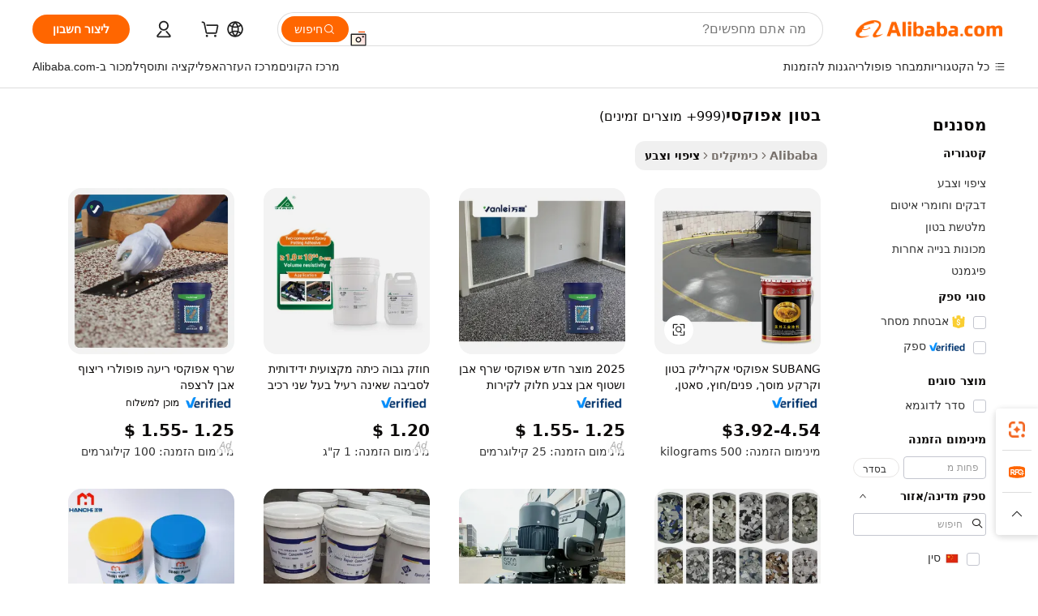

--- FILE ---
content_type: text/html;charset=UTF-8
request_url: https://hebrew.alibaba.com/g/epoxy-concrete.html
body_size: 193673
content:

<!-- screen_content -->

    <!-- tangram:5410 begin-->
    <!-- tangram:529998 begin-->
    
<!DOCTYPE html>
<html lang="he" dir="rtl">
  <head>
        <script>
      window.__BB = {
        scene: window.__bb_scene || 'traffic-free-goods'
      };
      window.__BB.BB_CWV_IGNORE = {
          lcp_element: ['#icbu-buyer-pc-top-banner'],
          lcp_url: [],
        };
      window._timing = {}
      window._timing.first_start = Date.now();
      window.needLoginInspiration = Boolean(false);
      // 变量用于标记页面首次可见时间
      let firstVisibleTime = null;
      if (typeof document.hidden !== 'undefined') {
        // 页面首次加载时直接统计
        if (!document.hidden) {
          firstVisibleTime = Date.now();
          window.__BB_timex = 1
        } else {
          // 页面不可见时监听 visibilitychange 事件
          document.addEventListener('visibilitychange', () => {
            if (!document.hidden) {
              firstVisibleTime = Date.now();
              window.__BB_timex = firstVisibleTime - window.performance.timing.navigationStart
              window.__BB.firstVisibleTime = window.__BB_timex
              console.log("Page became visible after "+ window.__BB_timex + " ms");
            }
          }, { once: true });  // 确保只触发一次
        }
      } else {
        console.warn('Page Visibility API is not supported in this browser.');
      }
    </script>
        <meta name="data-spm" content="a2700">
        <meta name="aplus-xplug" content="NONE">
        <meta name="aplus-icbu-disable-umid" content="1">
        <meta name="google-translate-customization" content="9de59014edaf3b99-22e1cf3b5ca21786-g00bb439a5e9e5f8f-f">
    <meta name="yandex-verification" content="25a76ba8e4443bb3" />
    <meta name="msvalidate.01" content="E3FBF0E89B724C30844BF17C59608E8F" />
    <meta name="viewport" content="width=device-width, initial-scale=1.0, maximum-scale=5.0, user-scalable=yes">
        <link rel="preconnect" href="https://s.alicdn.com/" crossorigin>
    <link rel="dns-prefetch" href="https://s.alicdn.com">
                        <link rel="preload" href="https://s.alicdn.com/@g/alilog/??aplus_plugin_icbufront/index.js,mlog/aplus_v2.js" as="script">
        <link rel="preload" href="https://s.alicdn.com/@img/imgextra/i2/O1CN0153JdbU26g4bILVOyC_!!6000000007690-2-tps-418-58.png" as="image">
        <script>
            window.__APLUS_ABRATE__ = {
        perf_group: 'base64cached',
        scene: "traffic-free-goods",
      };
    </script>
    <meta name="aplus-mmstat-timeout" content="15000">
        <meta content="text/html; charset=utf-8" http-equiv="Content-Type">
          <title>פתרונות בטון אפוקסי איכותיים ליישומים מגוונים</title>
      <meta name="keywords" content="concrete mixer,constrcution concrete,concrete pump">
      <meta name="description" content="מצא את ה- בטון אפוקסי  הטוב ביותר לעסק שלך עם ההצעות המעולות שלנו. הם מספקים אריכות ימים קיצונית וגימורים נהדרים, אשר משרתים יישומים שונים. המוצרים מתוכננים לענות על הצרכים הספציפיים של השוק העולמי.">
            <meta name="pagetiming-rate" content="9">
      <meta name="pagetiming-resource-rate" content="4">
                    <link rel="canonical" href="https://hebrew.alibaba.com/g/epoxy-concrete.html">
                              <link rel="alternate" hreflang="fr" href="https://french.alibaba.com/g/epoxy-concrete.html">
                  <link rel="alternate" hreflang="de" href="https://german.alibaba.com/g/epoxy-concrete.html">
                  <link rel="alternate" hreflang="pt" href="https://portuguese.alibaba.com/g/epoxy-concrete.html">
                  <link rel="alternate" hreflang="it" href="https://italian.alibaba.com/g/epoxy-concrete.html">
                  <link rel="alternate" hreflang="es" href="https://spanish.alibaba.com/g/epoxy-concrete.html">
                  <link rel="alternate" hreflang="ru" href="https://russian.alibaba.com/g/epoxy-concrete.html">
                  <link rel="alternate" hreflang="ko" href="https://korean.alibaba.com/g/epoxy-concrete.html">
                  <link rel="alternate" hreflang="ar" href="https://arabic.alibaba.com/g/epoxy-concrete.html">
                  <link rel="alternate" hreflang="ja" href="https://japanese.alibaba.com/g/epoxy-concrete.html">
                  <link rel="alternate" hreflang="tr" href="https://turkish.alibaba.com/g/epoxy-concrete.html">
                  <link rel="alternate" hreflang="th" href="https://thai.alibaba.com/g/epoxy-concrete.html">
                  <link rel="alternate" hreflang="vi" href="https://vietnamese.alibaba.com/g/epoxy-concrete.html">
                  <link rel="alternate" hreflang="nl" href="https://dutch.alibaba.com/g/epoxy-concrete.html">
                  <link rel="alternate" hreflang="he" href="https://hebrew.alibaba.com/g/epoxy-concrete.html">
                  <link rel="alternate" hreflang="id" href="https://indonesian.alibaba.com/g/epoxy-concrete.html">
                  <link rel="alternate" hreflang="hi" href="https://hindi.alibaba.com/g/epoxy-concrete.html">
                  <link rel="alternate" hreflang="en" href="https://www.alibaba.com/showroom/epoxy-concrete.html">
                  <link rel="alternate" hreflang="zh" href="https://chinese.alibaba.com/g/epoxy-concrete.html">
                  <link rel="alternate" hreflang="x-default" href="https://www.alibaba.com/showroom/epoxy-concrete.html">
                                        <script>
      // Aplus 配置自动打点
      var queue = window.goldlog_queue || (window.goldlog_queue = []);
      var tags = ["button", "a", "div", "span", "i", "svg", "input", "li", "tr"];
      queue.push(
        {
          action: 'goldlog.appendMetaInfo',
          arguments: [
            'aplus-auto-exp',
            [
              {
                logkey: '/sc.ug_msite.new_product_exp',
                cssSelector: '[data-spm-exp]',
                props: ["data-spm-exp"],
              },
              {
                logkey: '/sc.ug_pc.seolist_product_exp',
                cssSelector: '.traffic-card-gallery',
                props: ["data-spm-exp"],
              }
            ]
          ]
        }
      )
      queue.push({
        action: 'goldlog.setMetaInfo',
        arguments: ['aplus-auto-clk', JSON.stringify(tags.map(tag =>({
          "logkey": "/sc.ug_msite.new_product_clk",
          tag,
          "filter": "data-spm-clk",
          "props": ["data-spm-clk"]
        })))],
      });
    </script>
  </head>
  <div id="icbu-header"><div id="the-new-header" data-version="4.4.0" data-tnh-auto-exp="tnh-expose" data-scenes="search-products" style="position: relative;background-color: #fff;border-bottom: 1px solid #ddd;box-sizing: border-box; font-family:Inter,SF Pro Text,Roboto,Helvetica Neue,Helvetica,Tahoma,Arial,PingFang SC,Microsoft YaHei;"><div style="display: flex;align-items:center;height: 72px;min-width: 1200px;max-width: 1580px;margin: 0 auto;padding: 0 40px;box-sizing: border-box;"><img style="height: 29px; width: 209px;" src="https://s.alicdn.com/@img/imgextra/i2/O1CN0153JdbU26g4bILVOyC_!!6000000007690-2-tps-418-58.png" alt="" /></div><div style="min-width: 1200px;max-width: 1580px;margin: 0 auto;overflow: hidden;font-size: 14px;display: flex;justify-content: space-between;padding: 0 40px;box-sizing: border-box;"><div style="display: flex; align-items: center; justify-content: space-between"><div style="position: relative; height: 36px; padding: 0 28px 0 20px">All categories</div><div style="position: relative; height: 36px; padding-right: 28px">Featured selections</div><div style="position: relative; height: 36px">Trade Assurance</div></div><div style="display: flex; align-items: center; justify-content: space-between"><div style="position: relative; height: 36px; padding-right: 28px">Buyer Central</div><div style="position: relative; height: 36px; padding-right: 28px">Help Center</div><div style="position: relative; height: 36px; padding-right: 28px">Get the app</div><div style="position: relative; height: 36px">Become a supplier</div></div></div></div></div></div>
  <body data-spm="7724857" style="min-height: calc(100vh + 1px)"><script 
id="beacon-aplus"   
src="//s.alicdn.com/@g/alilog/??aplus_plugin_icbufront/index.js,mlog/aplus_v2.js"
exparams="aplus=async&userid=&aplus&ali_beacon_id=&ali_apache_id=&ali_apache_track=&ali_apache_tracktmp=&eagleeye_traceid=2101d10b17694784220325914e0ed4&ip=3%2e14%2e245%2e150&dmtrack_c={ali%5fresin%5ftrace%3dse%5frst%3dnull%7csp%5fviewtype%3dY%7cset%3d3%7cser%3d1007%7cpageId%3dac94c20921234595bf9972e86cb2343c%7cm%5fpageid%3dnull%7cpvmi%3d8d36adc3dcaa4f9cb4fce6c995b09457%7csek%5fsepd%3d%25D7%2591%25D7%2598%25D7%2595%25D7%259F%2b%25D7%2590%25D7%25A4%25D7%2595%25D7%25A7%25D7%25A1%25D7%2599%7csek%3depoxy%2bconcrete%7cse%5fpn%3d1%7cp4pid%3dd5bb1577%2d27a7%2d47fd%2da6e8%2d0faca88b1f83%7csclkid%3dnull%7cforecast%5fpost%5fcate%3dnull%7cseo%5fnew%5fuser%5fflag%3dfalse%7ccategoryId%3d100003469%7cseo%5fsearch%5fmodel%5fupgrade%5fv2%3d2025070801%7cseo%5fmodule%5fcard%5f20240624%3d202406242%7clong%5ftext%5fgoogle%5ftranslate%5fv2%3d2407142%7cseo%5fcontent%5ftd%5fbottom%5ftext%5fupdate%5fkey%3d2025070801%7cseo%5fsearch%5fmodel%5fupgrade%5fv3%3d2025072201%7cdamo%5falt%5freplace%3d2485818%7cseo%5fsearch%5fmodel%5fmulti%5fupgrade%5fv3%3d2025081101%7cwap%5fcross%3d2007659%7cwap%5fcs%5faction%3d2005494%7cAPP%5fVisitor%5fActive%3d26705%7cseo%5fshowroom%5fgoods%5fmix%3d2005244%7cseo%5fdefault%5fcached%5flong%5ftext%5ffrom%5fnew%5fkeyword%5fstep%3d2024122502%7cshowroom%5fgeneral%5ftemplate%3d2005292%7cwap%5fcs%5ftext%3dnull%7cstructured%5fdata%3d2025052702%7cseo%5fmulti%5fstyle%5ftext%5fupdate%3d2511182%7cpc%5fnew%5fheader%3dnull%7cseo%5fmeta%5fcate%5ftemplate%5fv1%3d2025042401%7cseo%5fmeta%5ftd%5fsearch%5fkeyword%5fstep%5fv1%3d2025040999%7cseo%5fshowroom%5fbiz%5fbabablog%3d1%7cshowroom%5fft%5flong%5ftext%5fbaks%3d80802%7cAPP%5fGrowing%5fBuyer%5fHigh%5fIntent%5fActive%3d25488%7cshowroom%5fpc%5fv2019%3d2104%7cAPP%5fProspecting%5fBuyer%3d26712%7ccache%5fcontrol%3dnull%7cAPP%5fChurned%5fCore%5fBuyer%3d25461%7cseo%5fdefault%5fcached%5flong%5ftext%5fstep%3d24110802%7camp%5flighthouse%5fscore%5fimage%3d19657%7cseo%5fft%5ftranslate%5fgemini%3d25012003%7cwap%5fnode%5fssr%3d2015725%7cdataphant%5fopen%3d27030%7clongtext%5fmulti%5fstyle%5fexpand%5frussian%3d2510141%7cseo%5flongtext%5fgoogle%5fdata%5fsection%3d25021702%7cindustry%5fpopular%5ffloor%3dnull%7cwap%5fad%5fgoods%5fproduct%5finterval%3dnull%7cseo%5fgoods%5fbootom%5fwholesale%5flink%3dnull%7cseo%5fmiddle%5fwholesale%5flink%3d2486164%7cseo%5fkeyword%5faatest%3d15%7cft%5flong%5ftext%5fenpand%5fstep2%3d121602%7cseo%5fft%5flongtext%5fexpand%5fstep3%3d25012102%7cseo%5fwap%5fheadercard%3d2006288%7cAPP%5fChurned%5fInactive%5fVisitor%3d25497%7cAPP%5fGrowing%5fBuyer%5fHigh%5fIntent%5fInactive%3d25484%7cseo%5fmeta%5ftd%5fmulti%5fkey%3d2025061801%7ctop%5frecommend%5f20250120%3d202501201%7clongtext%5fmulti%5fstyle%5fexpand%5ffrench%5fcopy%3d25091802%7clongtext%5fmulti%5fstyle%5fexpand%5ffrench%5fcopy%5fcopy%3d25092502%7clong%5ftext%5fpaa%3d2020801%7cseo%5ffloor%5fexp%3dnull%7cseo%5fshowroom%5falgo%5flink%3d17764%7cseo%5fmeta%5ftd%5faib%5fgeneral%5fkey%3d2025091901%7ccountry%5findustry%3d202311033%7cshowroom%5fft%5flong%5ftext%5fenpand%5fstep1%3d101102%7cseo%5fshowroom%5fnorel%3dnull%7cplp%5fstyle%5f25%5fpc%3d202505222%7cseo%5fggs%5flayer%3d10011%7cquery%5fmutil%5flang%5ftranslate%3d2025060300%7cAPP%5fChurned%5fBuyer%3d25468%7cstream%5frender%5fperf%5fopt%3d2309181%7cwap%5fgoods%3d2007383%7cseo%5fshowroom%5fsimilar%5f20240614%3d202406142%7cchinese%5fopen%3d6307%7cquery%5fgpt%5ftranslate%3d20240820%7cad%5fproduct%5finterval%3dnull%7camp%5fto%5fpwa%3d2007359%7cplp%5faib%5fmulti%5fai%5fmeta%3d20250401%7cwap%5fsupplier%5fcontent%3dnull%7cpc%5ffree%5frefactoring%3d20220315%7cAPP%5fGrowing%5fBuyer%5fInactive%3d25474%7csso%5foem%5ffloor%3dnull%7cseo%5fpc%5fnew%5fview%5f20240807%3d202408072%7cseo%5fbottom%5ftext%5fentity%5fkey%5fcopy%3d2025062400%7cstream%5frender%3d433763%7cseo%5fmodule%5fcard%5f20240424%3d202404241%7cseo%5ftitle%5freplace%5f20191226%3d5841%7clongtext%5fmulti%5fstyle%5fexpand%3d25090802%7cgoogleweblight%3d6516%7clighthouse%5fbase64%3dnull%7cAPP%5fProspecting%5fBuyer%5fActive%3d26718%7cad%5fgoods%5fproduct%5finterval%3dnull%7cseo%5fbottom%5fdeep%5fextend%5fkw%5fkey%3d2025071101%7clongtext%5fmulti%5fstyle%5fexpand%5fturkish%3d25102801%7cilink%5fuv%3d20240911%7cwap%5flist%5fwakeup%3d2005832%7ctpp%5fcrosslink%5fpc%3d20205311%7cseo%5ftop%5fbooth%3d18501%7cAPP%5fGrowing%5fBuyer%5fLess%5fActive%3d25472%7cseo%5fsearch%5fmodel%5fupgrade%5frank%3d2025092401%7cgoodslayer%3d7977%7cft%5flong%5ftext%5ftranslate%5fexpand%5fstep1%3d24110802%7cseo%5fheaderstyle%5ftraffic%5fkey%5fv1%3d2025072100%7ccrosslink%5fswitch%3d2008141%7cp4p%5foutline%3d20240328%7cseo%5fmeta%5ftd%5faib%5fv2%5fkey%3d2025091801%7crts%5fmulti%3d2008404%7cseo%5fad%5foptimization%5fkey%5fv2%3d2025072301%7cAPP%5fVisitor%5fLess%5fActive%3d26693%7cseo%5fsearch%5franker%5fid%3d2025112400%7cplp%5fstyle%5f25%3d202505192%7ccdn%5fvm%3d2007368%7cwap%5fad%5fproduct%5finterval%3dnull%7cseo%5fsearch%5fmodel%5fmulti%5fupgrade%5frank%3d2025092401%7cpc%5fcard%5fshare%3d2025081201%7cAPP%5fGrowing%5fBuyer%5fHigh%5fIntent%5fLess%5fActive%3d25478%7cgoods%5ftitle%5fsubstitute%3d9617%7cwap%5fscreen%5fexp%3d2025081400%7creact%5fheader%5ftest%3d202502182%7cpc%5fcs%5fcolor%3dnull%7cshowroom%5fft%5flong%5ftext%5ftest%3d72502%7cone%5ftap%5flogin%5fABTest%3d202308153%7cseo%5fhyh%5fshow%5ftags%3d9867%7cplp%5fstructured%5fdata%3d2508182%7cguide%5fdelete%3d2008526%7cseo%5findustry%5ftemplate%3dnull%7cseo%5fmeta%5ftd%5fmulti%5fes%5fkey%3d2025073101%7cseo%5fshowroom%5fdata%5fmix%3d19888%7csso%5ftop%5franking%5ffloor%3d20031%7cseo%5ftd%5fdeep%5fupgrade%5fkey%5fv3%3d2025081101%7cwap%5fue%5fone%3d2025111401%7cshowroom%5fto%5frts%5flink%3d2008480%7ccountrysearch%5ftest%3dnull%7cshowroom%5flist%5fnew%5farrival%3d2811002%7cchannel%5famp%5fto%5fpwa%3d2008435%7cseo%5fmulti%5fstyles%5flong%5ftext%3d2503172%7cseo%5fmeta%5ftext%5fmutli%5fcate%5ftemplate%5fv1%3d2025080801%7cseo%5fdefault%5fcached%5fmutil%5flong%5ftext%5fstep%3d24110436%7cseo%5faction%5fpoint%5ftype%3d22823%7cseo%5faib%5ftd%5flaunch%5f20240828%5fcopy%3d202408282%7cseo%5fshowroom%5fwholesale%5flink%3dnull%7cseo%5fperf%5fimprove%3d2023999%7cseo%5fwap%5flist%5fbounce%5f01%3d2063%7cseo%5fwap%5flist%5fbounce%5f02%3d2128%7cAPP%5fGrowing%5fBuyer%5fActive%3d25492%7cvideolayer%3dnull%7cvideo%5fplay%3d2006036%7cAPP%5fChurned%5fMember%5fInactive%3d25501%7cseo%5fgoogle%5fnew%5fstruct%3d438326%7cicbu%5falgo%5fp4p%5fseo%5fad%3d2025072301%7ctpp%5ftrace%3dseoKeyword%2dseoKeyword%5fv3%2dproduct%2dPRODUCT%5fFAIL}&pageid=030ef59621118b6c1769478422&hn=ensearchweb033017139108%2erg%2dus%2deast%2eus44&asid=AQAAAAAWGXhp0eD/YwAAAAAn7KdqAw1hWg==&treq=&tres=" async>
</script>
            <style>body{background-color:white;}.no-scrollbar.il-sticky.il-top-0.il-max-h-\[100vh\].il-w-\[200px\].il-flex-shrink-0.il-flex-grow-0.il-overflow-y-scroll{background-color:#FFF;padding-left:12px}</style>
                    <!-- tangram:530006 begin-->
<!--  -->
 <style>
   @keyframes il-spin {
     to {
       transform: rotate(360deg);
     }
   }
   @keyframes il-pulse {
     50% {
       opacity: 0.5;
     }
   }
   .traffic-card-gallery {display: flex;position: relative;flex-direction: column;justify-content: flex-start;border-radius: 0.5rem;background-color: #fff;padding: 0.5rem 0.5rem 1rem;overflow: hidden;font-size: 0.75rem;line-height: 1rem;}
   .traffic-card-list {display: flex;position: relative;flex-direction: row;justify-content: flex-start;border-bottom-width: 1px;background-color: #fff;padding: 1rem;height: 292px;overflow: hidden;font-size: 0.75rem;line-height: 1rem;}
   .product-price {
     b {
       font-size: 22px;
     }
   }
   .skel-loading {
       animation: il-pulse 2s cubic-bezier(0.4, 0, 0.6, 1) infinite;background-color: hsl(60, 4.8%, 95.9%);
   }
 </style>
<div id="first-cached-card">
  <div style="box-sizing:border-box;display: flex;position: absolute;left: 0;right: 0;margin: 0 auto;z-index: 1;min-width: 1200px;max-width: 1580px;padding: 0.75rem 3.25rem 0;pointer-events: none;">
    <!--页面左侧区域-->
    <div style="width: 200px;padding-top: 1rem;padding-left:12px; background-color: #fff;border-radius: 0.25rem">
      <div class="skel-loading" style="height: 1.5rem;width: 50%;border-radius: 0.25rem;"></div>
      <div style="margin-top: 1rem;margin-bottom: 1rem;">
        <div class="skel-loading" style="height: 1rem;width: calc(100% * 5 / 6);"></div>
        <div
          class="skel-loading"
          style="margin-top: 1rem;height: 1rem;width: calc(100% * 8 / 12);"
        ></div>
        <div class="skel-loading" style="margin-top: 1rem;height: 1rem;width: 75%;"></div>
        <div
          class="skel-loading"
          style="margin-top: 1rem;height: 1rem;width: calc(100% * 7 / 12);"
        ></div>
      </div>
      <div class="skel-loading" style="height: 1.5rem;width: 50%;border-radius: 0.25rem;"></div>
      <div style="margin-top: 1rem;margin-bottom: 1rem;">
        <div class="skel-loading" style="height: 1rem;width: calc(100% * 5 / 6);"></div>
        <div
          class="skel-loading"
          style="margin-top: 1rem;height: 1rem;width: calc(100% * 8 / 12);"
        ></div>
        <div class="skel-loading" style="margin-top: 1rem;height: 1rem;width: 75%;"></div>
        <div
          class="skel-loading"
          style="margin-top: 1rem;height: 1rem;width: calc(100% * 7 / 12);"
        ></div>
      </div>
      <div class="skel-loading" style="height: 1.5rem;width: 50%;border-radius: 0.25rem;"></div>
      <div style="margin-top: 1rem;margin-bottom: 1rem;">
        <div class="skel-loading" style="height: 1rem;width: calc(100% * 5 / 6);"></div>
        <div
          class="skel-loading"
          style="margin-top: 1rem;height: 1rem;width: calc(100% * 8 / 12);"
        ></div>
        <div class="skel-loading" style="margin-top: 1rem;height: 1rem;width: 75%;"></div>
        <div
          class="skel-loading"
          style="margin-top: 1rem;height: 1rem;width: calc(100% * 7 / 12);"
        ></div>
      </div>
      <div class="skel-loading" style="height: 1.5rem;width: 50%;border-radius: 0.25rem;"></div>
      <div style="margin-top: 1rem;margin-bottom: 1rem;">
        <div class="skel-loading" style="height: 1rem;width: calc(100% * 5 / 6);"></div>
        <div
          class="skel-loading"
          style="margin-top: 1rem;height: 1rem;width: calc(100% * 8 / 12);"
        ></div>
        <div class="skel-loading" style="margin-top: 1rem;height: 1rem;width: 75%;"></div>
        <div
          class="skel-loading"
          style="margin-top: 1rem;height: 1rem;width: calc(100% * 7 / 12);"
        ></div>
      </div>
      <div class="skel-loading" style="height: 1.5rem;width: 50%;border-radius: 0.25rem;"></div>
      <div style="margin-top: 1rem;margin-bottom: 1rem;">
        <div class="skel-loading" style="height: 1rem;width: calc(100% * 5 / 6);"></div>
        <div
          class="skel-loading"
          style="margin-top: 1rem;height: 1rem;width: calc(100% * 8 / 12);"
        ></div>
        <div class="skel-loading" style="margin-top: 1rem;height: 1rem;width: 75%;"></div>
        <div
          class="skel-loading"
          style="margin-top: 1rem;height: 1rem;width: calc(100% * 7 / 12);"
        ></div>
      </div>
      <div class="skel-loading" style="height: 1.5rem;width: 50%;border-radius: 0.25rem;"></div>
      <div style="margin-top: 1rem;margin-bottom: 1rem;">
        <div class="skel-loading" style="height: 1rem;width: calc(100% * 5 / 6);"></div>
        <div
          class="skel-loading"
          style="margin-top: 1rem;height: 1rem;width: calc(100% * 8 / 12);"
        ></div>
        <div class="skel-loading" style="margin-top: 1rem;height: 1rem;width: 75%;"></div>
        <div
          class="skel-loading"
          style="margin-top: 1rem;height: 1rem;width: calc(100% * 7 / 12);"
        ></div>
      </div>
    </div>
    <!--页面主体区域-->
    <div style="flex: 1 1 0%; overflow: hidden;padding: 0.5rem 0.5rem 0.5rem 1.5rem">
      <div style="height: 1.25rem;margin-bottom: 1rem;"></div>
      <!-- keywords -->
      <div style="margin-bottom: 1rem;height: 1.75rem;font-weight: 700;font-size: 1.25rem;line-height: 1.75rem;"></div>
      <!-- longtext -->
            <div style="width: calc(25% - 0.9rem);pointer-events: auto">
        <div class="traffic-card-gallery">
          <!-- ProductImage -->
          <a href="//www.alibaba.com/product-detail/SUBANG-Epoxy-Acrylic-Concrete-and-Garage_1601123955639.html?from=SEO" target="_blank" style="position: relative;margin-bottom: 0.5rem;aspect-ratio: 1;overflow: hidden;border-radius: 0.5rem;">
            <div style="display: flex; overflow: hidden">
              <div style="position: relative;margin: 0;width: 100%;min-width: 0;flex-shrink: 0;flex-grow: 0;flex-basis: 100%;padding: 0;">
                <img style="position: relative; aspect-ratio: 1; width: 100%" src="[data-uri]" loading="eager" />
                <div style="position: absolute;left: 0;bottom: 0;right: 0;top: 0;background-color: #000;opacity: 0.05;"></div>
              </div>
            </div>
          </a>
          <div style="display: flex;flex: 1 1 0%;flex-direction: column;justify-content: space-between;">
            <div>
              <a class="skel-loading" style="margin-top: 0.5rem;display:inline-block;width:100%;height:1rem;" href="//www.alibaba.com/product-detail/SUBANG-Epoxy-Acrylic-Concrete-and-Garage_1601123955639.html" target="_blank"></a>
              <a class="skel-loading" style="margin-top: 0.125rem;display:inline-block;width:100%;height:1rem;" href="//www.alibaba.com/product-detail/SUBANG-Epoxy-Acrylic-Concrete-and-Garage_1601123955639.html" target="_blank"></a>
              <div class="skel-loading" style="margin-top: 0.25rem;height:1.625rem;width:75%"></div>
              <div class="skel-loading" style="margin-top: 0.5rem;height: 1rem;width:50%"></div>
              <div class="skel-loading" style="margin-top:0.25rem;height:1rem;width:25%"></div>
            </div>
          </div>

        </div>
      </div>

    </div>
  </div>
</div>
<!-- tangram:530006 end-->
            <style>.component-left-filter-callback{display:flex;position:relative;margin-top:10px;height:1200px}.component-left-filter-callback img{width:200px}.component-left-filter-callback i{position:absolute;top:5%;left:50%}.related-search-wrapper{padding:.5rem;--tw-bg-opacity: 1;background-color:#fff;background-color:rgba(255,255,255,var(--tw-bg-opacity, 1));border-width:1px;border-color:var(--input)}.related-search-wrapper .related-search-box{margin:12px 16px}.related-search-wrapper .related-search-box .related-search-title{display:inline;float:start;color:#666;word-wrap:break-word;margin-right:12px;width:13%}.related-search-wrapper .related-search-box .related-search-content{display:flex;flex-wrap:wrap}.related-search-wrapper .related-search-box .related-search-content .related-search-link{margin-right:12px;width:23%;overflow:hidden;color:#666;text-overflow:ellipsis;white-space:nowrap}.product-title img{margin-right:.5rem;display:inline-block;height:1rem;vertical-align:sub}.product-price b{font-size:22px}.similar-icon{position:absolute;bottom:12px;z-index:2;right:12px}.rfq-card{display:inline-block;position:relative;box-sizing:border-box;margin-bottom:36px}.rfq-card .rfq-card-content{display:flex;position:relative;flex-direction:column;align-items:flex-start;background-size:cover;background-color:#fff;padding:12px;width:100%;height:100%}.rfq-card .rfq-card-content .rfq-card-icon{margin-top:50px}.rfq-card .rfq-card-content .rfq-card-icon img{width:45px}.rfq-card .rfq-card-content .rfq-card-top-title{margin-top:14px;color:#222;font-weight:400;font-size:16px}.rfq-card .rfq-card-content .rfq-card-title{margin-top:24px;color:#333;font-weight:800;font-size:20px}.rfq-card .rfq-card-content .rfq-card-input-box{margin-top:24px;width:100%}.rfq-card .rfq-card-content .rfq-card-input-box textarea{box-sizing:border-box;border:1px solid #ddd;border-radius:4px;background-color:#fff;padding:9px 12px;width:100%;height:88px;resize:none;color:#666;font-weight:400;font-size:13px;font-family:inherit}.rfq-card .rfq-card-content .rfq-card-button{margin-top:24px;border:1px solid #666;border-radius:16px;background-color:#fff;width:67%;color:#000;font-weight:700;font-size:14px;line-height:30px;text-align:center}[data-modulename^=ProductList-] div{contain-intrinsic-size:auto 500px}.traffic-card-gallery:hover{--tw-shadow: 0px 2px 6px 2px rgba(0,0,0,.12157);--tw-shadow-colored: 0px 2px 6px 2px var(--tw-shadow-color);box-shadow:0 0 #0000,0 0 #0000,0 2px 6px 2px #0000001f;box-shadow:var(--tw-ring-offset-shadow, 0 0 rgba(0,0,0,0)),var(--tw-ring-shadow, 0 0 rgba(0,0,0,0)),var(--tw-shadow);z-index:10}.traffic-card-gallery{position:relative;display:flex;flex-direction:column;justify-content:flex-start;overflow:hidden;border-radius:.75rem;--tw-bg-opacity: 1;background-color:#fff;background-color:rgba(255,255,255,var(--tw-bg-opacity, 1));padding:.5rem;font-size:.75rem;line-height:1rem}.traffic-card-list{position:relative;display:flex;height:292px;flex-direction:row;justify-content:flex-start;overflow:hidden;border-bottom-width:1px;--tw-bg-opacity: 1;background-color:#fff;background-color:rgba(255,255,255,var(--tw-bg-opacity, 1));padding:1rem;font-size:.75rem;line-height:1rem}.traffic-card-g-industry:hover{--tw-shadow: 0 0 10px rgba(0,0,0,.1);--tw-shadow-colored: 0 0 10px var(--tw-shadow-color);box-shadow:0 0 #0000,0 0 #0000,0 0 10px #0000001a;box-shadow:var(--tw-ring-offset-shadow, 0 0 rgba(0,0,0,0)),var(--tw-ring-shadow, 0 0 rgba(0,0,0,0)),var(--tw-shadow)}.traffic-card-g-industry{position:relative;border-radius:var(--radius);--tw-bg-opacity: 1;background-color:#fff;background-color:rgba(255,255,255,var(--tw-bg-opacity, 1));padding:1.25rem .75rem .75rem;font-size:.875rem;line-height:1.25rem}.module-filter-section-wrapper{max-height:none!important;overflow-x:hidden}*,:before,:after{--tw-border-spacing-x: 0;--tw-border-spacing-y: 0;--tw-translate-x: 0;--tw-translate-y: 0;--tw-rotate: 0;--tw-skew-x: 0;--tw-skew-y: 0;--tw-scale-x: 1;--tw-scale-y: 1;--tw-pan-x: ;--tw-pan-y: ;--tw-pinch-zoom: ;--tw-scroll-snap-strictness: proximity;--tw-gradient-from-position: ;--tw-gradient-via-position: ;--tw-gradient-to-position: ;--tw-ordinal: ;--tw-slashed-zero: ;--tw-numeric-figure: ;--tw-numeric-spacing: ;--tw-numeric-fraction: ;--tw-ring-inset: ;--tw-ring-offset-width: 0px;--tw-ring-offset-color: #fff;--tw-ring-color: rgba(59, 130, 246, .5);--tw-ring-offset-shadow: 0 0 rgba(0,0,0,0);--tw-ring-shadow: 0 0 rgba(0,0,0,0);--tw-shadow: 0 0 rgba(0,0,0,0);--tw-shadow-colored: 0 0 rgba(0,0,0,0);--tw-blur: ;--tw-brightness: ;--tw-contrast: ;--tw-grayscale: ;--tw-hue-rotate: ;--tw-invert: ;--tw-saturate: ;--tw-sepia: ;--tw-drop-shadow: ;--tw-backdrop-blur: ;--tw-backdrop-brightness: ;--tw-backdrop-contrast: ;--tw-backdrop-grayscale: ;--tw-backdrop-hue-rotate: ;--tw-backdrop-invert: ;--tw-backdrop-opacity: ;--tw-backdrop-saturate: ;--tw-backdrop-sepia: ;--tw-contain-size: ;--tw-contain-layout: ;--tw-contain-paint: ;--tw-contain-style: }::backdrop{--tw-border-spacing-x: 0;--tw-border-spacing-y: 0;--tw-translate-x: 0;--tw-translate-y: 0;--tw-rotate: 0;--tw-skew-x: 0;--tw-skew-y: 0;--tw-scale-x: 1;--tw-scale-y: 1;--tw-pan-x: ;--tw-pan-y: ;--tw-pinch-zoom: ;--tw-scroll-snap-strictness: proximity;--tw-gradient-from-position: ;--tw-gradient-via-position: ;--tw-gradient-to-position: ;--tw-ordinal: ;--tw-slashed-zero: ;--tw-numeric-figure: ;--tw-numeric-spacing: ;--tw-numeric-fraction: ;--tw-ring-inset: ;--tw-ring-offset-width: 0px;--tw-ring-offset-color: #fff;--tw-ring-color: rgba(59, 130, 246, .5);--tw-ring-offset-shadow: 0 0 rgba(0,0,0,0);--tw-ring-shadow: 0 0 rgba(0,0,0,0);--tw-shadow: 0 0 rgba(0,0,0,0);--tw-shadow-colored: 0 0 rgba(0,0,0,0);--tw-blur: ;--tw-brightness: ;--tw-contrast: ;--tw-grayscale: ;--tw-hue-rotate: ;--tw-invert: ;--tw-saturate: ;--tw-sepia: ;--tw-drop-shadow: ;--tw-backdrop-blur: ;--tw-backdrop-brightness: ;--tw-backdrop-contrast: ;--tw-backdrop-grayscale: ;--tw-backdrop-hue-rotate: ;--tw-backdrop-invert: ;--tw-backdrop-opacity: ;--tw-backdrop-saturate: ;--tw-backdrop-sepia: ;--tw-contain-size: ;--tw-contain-layout: ;--tw-contain-paint: ;--tw-contain-style: }*,:before,:after{box-sizing:border-box;border-width:0;border-style:solid;border-color:#e5e7eb}:before,:after{--tw-content: ""}html,:host{line-height:1.5;-webkit-text-size-adjust:100%;-moz-tab-size:4;-o-tab-size:4;tab-size:4;font-family:ui-sans-serif,system-ui,-apple-system,Segoe UI,Roboto,Ubuntu,Cantarell,Noto Sans,sans-serif,"Apple Color Emoji","Segoe UI Emoji",Segoe UI Symbol,"Noto Color Emoji";font-feature-settings:normal;font-variation-settings:normal;-webkit-tap-highlight-color:transparent}body{margin:0;line-height:inherit}hr{height:0;color:inherit;border-top-width:1px}abbr:where([title]){text-decoration:underline;-webkit-text-decoration:underline dotted;text-decoration:underline dotted}h1,h2,h3,h4,h5,h6{font-size:inherit;font-weight:inherit}a{color:inherit;text-decoration:inherit}b,strong{font-weight:bolder}code,kbd,samp,pre{font-family:ui-monospace,SFMono-Regular,Menlo,Monaco,Consolas,Liberation Mono,Courier New,monospace;font-feature-settings:normal;font-variation-settings:normal;font-size:1em}small{font-size:80%}sub,sup{font-size:75%;line-height:0;position:relative;vertical-align:baseline}sub{bottom:-.25em}sup{top:-.5em}table{text-indent:0;border-color:inherit;border-collapse:collapse}button,input,optgroup,select,textarea{font-family:inherit;font-feature-settings:inherit;font-variation-settings:inherit;font-size:100%;font-weight:inherit;line-height:inherit;letter-spacing:inherit;color:inherit;margin:0;padding:0}button,select{text-transform:none}button,input:where([type=button]),input:where([type=reset]),input:where([type=submit]){-webkit-appearance:button;background-color:transparent;background-image:none}:-moz-focusring{outline:auto}:-moz-ui-invalid{box-shadow:none}progress{vertical-align:baseline}::-webkit-inner-spin-button,::-webkit-outer-spin-button{height:auto}[type=search]{-webkit-appearance:textfield;outline-offset:-2px}::-webkit-search-decoration{-webkit-appearance:none}::-webkit-file-upload-button{-webkit-appearance:button;font:inherit}summary{display:list-item}blockquote,dl,dd,h1,h2,h3,h4,h5,h6,hr,figure,p,pre{margin:0}fieldset{margin:0;padding:0}legend{padding:0}ol,ul,menu{list-style:none;margin:0;padding:0}dialog{padding:0}textarea{resize:vertical}input::-moz-placeholder,textarea::-moz-placeholder{opacity:1;color:#9ca3af}input::placeholder,textarea::placeholder{opacity:1;color:#9ca3af}button,[role=button]{cursor:pointer}:disabled{cursor:default}img,svg,video,canvas,audio,iframe,embed,object{display:block;vertical-align:middle}img,video{max-width:100%;height:auto}[hidden]:where(:not([hidden=until-found])){display:none}:root{--background: hsl(0, 0%, 100%);--foreground: hsl(20, 14.3%, 4.1%);--card: hsl(0, 0%, 100%);--card-foreground: hsl(20, 14.3%, 4.1%);--popover: hsl(0, 0%, 100%);--popover-foreground: hsl(20, 14.3%, 4.1%);--primary: hsl(24, 100%, 50%);--primary-foreground: hsl(60, 9.1%, 97.8%);--secondary: hsl(60, 4.8%, 95.9%);--secondary-foreground: #333;--muted: hsl(60, 4.8%, 95.9%);--muted-foreground: hsl(25, 5.3%, 44.7%);--accent: hsl(60, 4.8%, 95.9%);--accent-foreground: hsl(24, 9.8%, 10%);--destructive: hsl(0, 84.2%, 60.2%);--destructive-foreground: hsl(60, 9.1%, 97.8%);--border: hsl(20, 5.9%, 90%);--input: hsl(20, 5.9%, 90%);--ring: hsl(24.6, 95%, 53.1%);--radius: 1rem}.dark{--background: hsl(20, 14.3%, 4.1%);--foreground: hsl(60, 9.1%, 97.8%);--card: hsl(20, 14.3%, 4.1%);--card-foreground: hsl(60, 9.1%, 97.8%);--popover: hsl(20, 14.3%, 4.1%);--popover-foreground: hsl(60, 9.1%, 97.8%);--primary: hsl(20.5, 90.2%, 48.2%);--primary-foreground: hsl(60, 9.1%, 97.8%);--secondary: hsl(12, 6.5%, 15.1%);--secondary-foreground: hsl(60, 9.1%, 97.8%);--muted: hsl(12, 6.5%, 15.1%);--muted-foreground: hsl(24, 5.4%, 63.9%);--accent: hsl(12, 6.5%, 15.1%);--accent-foreground: hsl(60, 9.1%, 97.8%);--destructive: hsl(0, 72.2%, 50.6%);--destructive-foreground: hsl(60, 9.1%, 97.8%);--border: hsl(12, 6.5%, 15.1%);--input: hsl(12, 6.5%, 15.1%);--ring: hsl(20.5, 90.2%, 48.2%)}*{border-color:#e7e5e4;border-color:var(--border)}body{background-color:#fff;background-color:var(--background);color:#0c0a09;color:var(--foreground)}.il-sr-only{position:absolute;width:1px;height:1px;padding:0;margin:-1px;overflow:hidden;clip:rect(0,0,0,0);white-space:nowrap;border-width:0}.il-invisible{visibility:hidden}.il-fixed{position:fixed}.il-absolute{position:absolute}.il-relative{position:relative}.il-sticky{position:sticky}.il-inset-0{inset:0}.il--bottom-12{bottom:-3rem}.il--top-12{top:-3rem}.il-bottom-0{bottom:0}.il-bottom-2{bottom:.5rem}.il-bottom-3{bottom:.75rem}.il-bottom-4{bottom:1rem}.il-end-0{right:0}.il-end-2{right:.5rem}.il-end-3{right:.75rem}.il-end-4{right:1rem}.il-left-0{left:0}.il-left-3{left:.75rem}.il-right-0{right:0}.il-right-2{right:.5rem}.il-right-3{right:.75rem}.il-start-0{left:0}.il-start-1\/2{left:50%}.il-start-2{left:.5rem}.il-start-3{left:.75rem}.il-start-\[50\%\]{left:50%}.il-top-0{top:0}.il-top-1\/2{top:50%}.il-top-16{top:4rem}.il-top-4{top:1rem}.il-top-\[50\%\]{top:50%}.il-z-10{z-index:10}.il-z-50{z-index:50}.il-z-\[9999\]{z-index:9999}.il-col-span-4{grid-column:span 4 / span 4}.il-m-0{margin:0}.il-m-3{margin:.75rem}.il-m-auto{margin:auto}.il-mx-auto{margin-left:auto;margin-right:auto}.il-my-3{margin-top:.75rem;margin-bottom:.75rem}.il-my-5{margin-top:1.25rem;margin-bottom:1.25rem}.il-my-auto{margin-top:auto;margin-bottom:auto}.\!il-mb-4{margin-bottom:1rem!important}.il--mt-4{margin-top:-1rem}.il-mb-0{margin-bottom:0}.il-mb-1{margin-bottom:.25rem}.il-mb-2{margin-bottom:.5rem}.il-mb-3{margin-bottom:.75rem}.il-mb-4{margin-bottom:1rem}.il-mb-5{margin-bottom:1.25rem}.il-mb-6{margin-bottom:1.5rem}.il-mb-8{margin-bottom:2rem}.il-mb-\[-0\.75rem\]{margin-bottom:-.75rem}.il-mb-\[0\.125rem\]{margin-bottom:.125rem}.il-me-1{margin-right:.25rem}.il-me-2{margin-right:.5rem}.il-me-3{margin-right:.75rem}.il-me-auto{margin-right:auto}.il-mr-1{margin-right:.25rem}.il-mr-2{margin-right:.5rem}.il-ms-1{margin-left:.25rem}.il-ms-4{margin-left:1rem}.il-ms-5{margin-left:1.25rem}.il-ms-8{margin-left:2rem}.il-ms-\[\.375rem\]{margin-left:.375rem}.il-ms-auto{margin-left:auto}.il-mt-0{margin-top:0}.il-mt-0\.5{margin-top:.125rem}.il-mt-1{margin-top:.25rem}.il-mt-2{margin-top:.5rem}.il-mt-3{margin-top:.75rem}.il-mt-4{margin-top:1rem}.il-mt-6{margin-top:1.5rem}.il-line-clamp-1{overflow:hidden;display:-webkit-box;-webkit-box-orient:vertical;-webkit-line-clamp:1}.il-line-clamp-2{overflow:hidden;display:-webkit-box;-webkit-box-orient:vertical;-webkit-line-clamp:2}.il-line-clamp-6{overflow:hidden;display:-webkit-box;-webkit-box-orient:vertical;-webkit-line-clamp:6}.il-inline-block{display:inline-block}.il-inline{display:inline}.il-flex{display:flex}.il-inline-flex{display:inline-flex}.il-grid{display:grid}.il-aspect-square{aspect-ratio:1 / 1}.il-size-5{width:1.25rem;height:1.25rem}.il-h-1{height:.25rem}.il-h-10{height:2.5rem}.il-h-11{height:2.75rem}.il-h-20{height:5rem}.il-h-24{height:6rem}.il-h-3\.5{height:.875rem}.il-h-4{height:1rem}.il-h-40{height:10rem}.il-h-6{height:1.5rem}.il-h-8{height:2rem}.il-h-9{height:2.25rem}.il-h-\[150px\]{height:150px}.il-h-\[152px\]{height:152px}.il-h-\[18\.25rem\]{height:18.25rem}.il-h-\[292px\]{height:292px}.il-h-\[600px\]{height:600px}.il-h-auto{height:auto}.il-h-fit{height:-moz-fit-content;height:fit-content}.il-h-full{height:100%}.il-h-screen{height:100vh}.il-max-h-\[100vh\]{max-height:100vh}.il-w-1\/2{width:50%}.il-w-10{width:2.5rem}.il-w-10\/12{width:83.333333%}.il-w-4{width:1rem}.il-w-6{width:1.5rem}.il-w-64{width:16rem}.il-w-7\/12{width:58.333333%}.il-w-72{width:18rem}.il-w-8{width:2rem}.il-w-8\/12{width:66.666667%}.il-w-9{width:2.25rem}.il-w-9\/12{width:75%}.il-w-\[200px\]{width:200px}.il-w-\[84px\]{width:84px}.il-w-fit{width:-moz-fit-content;width:fit-content}.il-w-full{width:100%}.il-w-screen{width:100vw}.il-min-w-0{min-width:0px}.il-min-w-3{min-width:.75rem}.il-min-w-\[1200px\]{min-width:1200px}.il-max-w-\[1000px\]{max-width:1000px}.il-max-w-\[1580px\]{max-width:1580px}.il-max-w-full{max-width:100%}.il-max-w-lg{max-width:32rem}.il-flex-1{flex:1 1 0%}.il-flex-shrink-0,.il-shrink-0{flex-shrink:0}.il-flex-grow-0,.il-grow-0{flex-grow:0}.il-basis-24{flex-basis:6rem}.il-basis-full{flex-basis:100%}.il-origin-\[--radix-tooltip-content-transform-origin\]{transform-origin:var(--radix-tooltip-content-transform-origin)}.il--translate-x-1\/2{--tw-translate-x: -50%;transform:translate(-50%,var(--tw-translate-y)) rotate(var(--tw-rotate)) skew(var(--tw-skew-x)) skewY(var(--tw-skew-y)) scaleX(var(--tw-scale-x)) scaleY(var(--tw-scale-y));transform:translate(var(--tw-translate-x),var(--tw-translate-y)) rotate(var(--tw-rotate)) skew(var(--tw-skew-x)) skewY(var(--tw-skew-y)) scaleX(var(--tw-scale-x)) scaleY(var(--tw-scale-y))}.il--translate-y-1\/2{--tw-translate-y: -50%;transform:translate(var(--tw-translate-x),-50%) rotate(var(--tw-rotate)) skew(var(--tw-skew-x)) skewY(var(--tw-skew-y)) scaleX(var(--tw-scale-x)) scaleY(var(--tw-scale-y));transform:translate(var(--tw-translate-x),var(--tw-translate-y)) rotate(var(--tw-rotate)) skew(var(--tw-skew-x)) skewY(var(--tw-skew-y)) scaleX(var(--tw-scale-x)) scaleY(var(--tw-scale-y))}.il-translate-x-\[-50\%\]{--tw-translate-x: -50%;transform:translate(-50%,var(--tw-translate-y)) rotate(var(--tw-rotate)) skew(var(--tw-skew-x)) skewY(var(--tw-skew-y)) scaleX(var(--tw-scale-x)) scaleY(var(--tw-scale-y));transform:translate(var(--tw-translate-x),var(--tw-translate-y)) rotate(var(--tw-rotate)) skew(var(--tw-skew-x)) skewY(var(--tw-skew-y)) scaleX(var(--tw-scale-x)) scaleY(var(--tw-scale-y))}.il-translate-y-\[-50\%\]{--tw-translate-y: -50%;transform:translate(var(--tw-translate-x),-50%) rotate(var(--tw-rotate)) skew(var(--tw-skew-x)) skewY(var(--tw-skew-y)) scaleX(var(--tw-scale-x)) scaleY(var(--tw-scale-y));transform:translate(var(--tw-translate-x),var(--tw-translate-y)) rotate(var(--tw-rotate)) skew(var(--tw-skew-x)) skewY(var(--tw-skew-y)) scaleX(var(--tw-scale-x)) scaleY(var(--tw-scale-y))}.il-rotate-90{--tw-rotate: 90deg;transform:translate(var(--tw-translate-x),var(--tw-translate-y)) rotate(90deg) skew(var(--tw-skew-x)) skewY(var(--tw-skew-y)) scaleX(var(--tw-scale-x)) scaleY(var(--tw-scale-y));transform:translate(var(--tw-translate-x),var(--tw-translate-y)) rotate(var(--tw-rotate)) skew(var(--tw-skew-x)) skewY(var(--tw-skew-y)) scaleX(var(--tw-scale-x)) scaleY(var(--tw-scale-y))}@keyframes il-pulse{50%{opacity:.5}}.il-animate-pulse{animation:il-pulse 2s cubic-bezier(.4,0,.6,1) infinite}@keyframes il-spin{to{transform:rotate(360deg)}}.il-animate-spin{animation:il-spin 1s linear infinite}.il-cursor-pointer{cursor:pointer}.il-list-disc{list-style-type:disc}.il-grid-cols-2{grid-template-columns:repeat(2,minmax(0,1fr))}.il-grid-cols-4{grid-template-columns:repeat(4,minmax(0,1fr))}.il-flex-row{flex-direction:row}.il-flex-col{flex-direction:column}.il-flex-col-reverse{flex-direction:column-reverse}.il-flex-wrap{flex-wrap:wrap}.il-flex-nowrap{flex-wrap:nowrap}.il-items-start{align-items:flex-start}.il-items-center{align-items:center}.il-items-baseline{align-items:baseline}.il-justify-start{justify-content:flex-start}.il-justify-end{justify-content:flex-end}.il-justify-center{justify-content:center}.il-justify-between{justify-content:space-between}.il-gap-1{gap:.25rem}.il-gap-1\.5{gap:.375rem}.il-gap-10{gap:2.5rem}.il-gap-2{gap:.5rem}.il-gap-3{gap:.75rem}.il-gap-4{gap:1rem}.il-gap-8{gap:2rem}.il-gap-\[\.0938rem\]{gap:.0938rem}.il-gap-\[\.375rem\]{gap:.375rem}.il-gap-\[0\.125rem\]{gap:.125rem}.\!il-gap-x-5{-moz-column-gap:1.25rem!important;column-gap:1.25rem!important}.\!il-gap-y-5{row-gap:1.25rem!important}.il-space-y-1\.5>:not([hidden])~:not([hidden]){--tw-space-y-reverse: 0;margin-top:calc(.375rem * (1 - var(--tw-space-y-reverse)));margin-top:.375rem;margin-top:calc(.375rem * calc(1 - var(--tw-space-y-reverse)));margin-bottom:0rem;margin-bottom:calc(.375rem * var(--tw-space-y-reverse))}.il-space-y-4>:not([hidden])~:not([hidden]){--tw-space-y-reverse: 0;margin-top:calc(1rem * (1 - var(--tw-space-y-reverse)));margin-top:1rem;margin-top:calc(1rem * calc(1 - var(--tw-space-y-reverse)));margin-bottom:0rem;margin-bottom:calc(1rem * var(--tw-space-y-reverse))}.il-overflow-hidden{overflow:hidden}.il-overflow-y-auto{overflow-y:auto}.il-overflow-y-scroll{overflow-y:scroll}.il-truncate{overflow:hidden;text-overflow:ellipsis;white-space:nowrap}.il-text-ellipsis{text-overflow:ellipsis}.il-whitespace-normal{white-space:normal}.il-whitespace-nowrap{white-space:nowrap}.il-break-normal{word-wrap:normal;word-break:normal}.il-break-words{word-wrap:break-word}.il-break-all{word-break:break-all}.il-rounded{border-radius:.25rem}.il-rounded-2xl{border-radius:1rem}.il-rounded-\[0\.5rem\]{border-radius:.5rem}.il-rounded-\[1\.25rem\]{border-radius:1.25rem}.il-rounded-full{border-radius:9999px}.il-rounded-lg{border-radius:1rem;border-radius:var(--radius)}.il-rounded-md{border-radius:calc(1rem - 2px);border-radius:calc(var(--radius) - 2px)}.il-rounded-sm{border-radius:calc(1rem - 4px);border-radius:calc(var(--radius) - 4px)}.il-rounded-xl{border-radius:.75rem}.il-border,.il-border-\[1px\]{border-width:1px}.il-border-b,.il-border-b-\[1px\]{border-bottom-width:1px}.il-border-solid{border-style:solid}.il-border-none{border-style:none}.il-border-\[\#222\]{--tw-border-opacity: 1;border-color:#222;border-color:rgba(34,34,34,var(--tw-border-opacity, 1))}.il-border-\[\#DDD\]{--tw-border-opacity: 1;border-color:#ddd;border-color:rgba(221,221,221,var(--tw-border-opacity, 1))}.il-border-foreground{border-color:#0c0a09;border-color:var(--foreground)}.il-border-input{border-color:#e7e5e4;border-color:var(--input)}.il-bg-\[\#F8F8F8\]{--tw-bg-opacity: 1;background-color:#f8f8f8;background-color:rgba(248,248,248,var(--tw-bg-opacity, 1))}.il-bg-\[\#d9d9d963\]{background-color:#d9d9d963}.il-bg-accent{background-color:#f5f5f4;background-color:var(--accent)}.il-bg-background{background-color:#fff;background-color:var(--background)}.il-bg-black{--tw-bg-opacity: 1;background-color:#000;background-color:rgba(0,0,0,var(--tw-bg-opacity, 1))}.il-bg-black\/80{background-color:#000c}.il-bg-destructive{background-color:#ef4444;background-color:var(--destructive)}.il-bg-gray-300{--tw-bg-opacity: 1;background-color:#d1d5db;background-color:rgba(209,213,219,var(--tw-bg-opacity, 1))}.il-bg-muted{background-color:#f5f5f4;background-color:var(--muted)}.il-bg-orange-500{--tw-bg-opacity: 1;background-color:#f97316;background-color:rgba(249,115,22,var(--tw-bg-opacity, 1))}.il-bg-popover{background-color:#fff;background-color:var(--popover)}.il-bg-primary{background-color:#f60;background-color:var(--primary)}.il-bg-secondary{background-color:#f5f5f4;background-color:var(--secondary)}.il-bg-transparent{background-color:transparent}.il-bg-white{--tw-bg-opacity: 1;background-color:#fff;background-color:rgba(255,255,255,var(--tw-bg-opacity, 1))}.il-bg-opacity-80{--tw-bg-opacity: .8}.il-bg-cover{background-size:cover}.il-bg-no-repeat{background-repeat:no-repeat}.il-fill-black{fill:#000}.il-object-cover{-o-object-fit:cover;object-fit:cover}.il-p-0{padding:0}.il-p-1{padding:.25rem}.il-p-2{padding:.5rem}.il-p-3{padding:.75rem}.il-p-4{padding:1rem}.il-p-5{padding:1.25rem}.il-p-6{padding:1.5rem}.il-px-2{padding-left:.5rem;padding-right:.5rem}.il-px-3{padding-left:.75rem;padding-right:.75rem}.il-py-0\.5{padding-top:.125rem;padding-bottom:.125rem}.il-py-1\.5{padding-top:.375rem;padding-bottom:.375rem}.il-py-10{padding-top:2.5rem;padding-bottom:2.5rem}.il-py-2{padding-top:.5rem;padding-bottom:.5rem}.il-py-3{padding-top:.75rem;padding-bottom:.75rem}.il-pb-0{padding-bottom:0}.il-pb-3{padding-bottom:.75rem}.il-pb-4{padding-bottom:1rem}.il-pb-8{padding-bottom:2rem}.il-pe-0{padding-right:0}.il-pe-2{padding-right:.5rem}.il-pe-3{padding-right:.75rem}.il-pe-4{padding-right:1rem}.il-pe-6{padding-right:1.5rem}.il-pe-8{padding-right:2rem}.il-pe-\[12px\]{padding-right:12px}.il-pe-\[3\.25rem\]{padding-right:3.25rem}.il-pl-4{padding-left:1rem}.il-ps-0{padding-left:0}.il-ps-2{padding-left:.5rem}.il-ps-3{padding-left:.75rem}.il-ps-4{padding-left:1rem}.il-ps-6{padding-left:1.5rem}.il-ps-8{padding-left:2rem}.il-ps-\[12px\]{padding-left:12px}.il-ps-\[3\.25rem\]{padding-left:3.25rem}.il-pt-10{padding-top:2.5rem}.il-pt-4{padding-top:1rem}.il-pt-5{padding-top:1.25rem}.il-pt-6{padding-top:1.5rem}.il-pt-7{padding-top:1.75rem}.il-text-center{text-align:center}.il-text-start{text-align:left}.il-text-2xl{font-size:1.5rem;line-height:2rem}.il-text-base{font-size:1rem;line-height:1.5rem}.il-text-lg{font-size:1.125rem;line-height:1.75rem}.il-text-sm{font-size:.875rem;line-height:1.25rem}.il-text-xl{font-size:1.25rem;line-height:1.75rem}.il-text-xs{font-size:.75rem;line-height:1rem}.il-font-\[600\]{font-weight:600}.il-font-bold{font-weight:700}.il-font-medium{font-weight:500}.il-font-normal{font-weight:400}.il-font-semibold{font-weight:600}.il-leading-3{line-height:.75rem}.il-leading-4{line-height:1rem}.il-leading-\[1\.43\]{line-height:1.43}.il-leading-\[18px\]{line-height:18px}.il-leading-\[26px\]{line-height:26px}.il-leading-none{line-height:1}.il-tracking-tight{letter-spacing:-.025em}.il-text-\[\#00820D\]{--tw-text-opacity: 1;color:#00820d;color:rgba(0,130,13,var(--tw-text-opacity, 1))}.il-text-\[\#222\]{--tw-text-opacity: 1;color:#222;color:rgba(34,34,34,var(--tw-text-opacity, 1))}.il-text-\[\#444\]{--tw-text-opacity: 1;color:#444;color:rgba(68,68,68,var(--tw-text-opacity, 1))}.il-text-\[\#4B1D1F\]{--tw-text-opacity: 1;color:#4b1d1f;color:rgba(75,29,31,var(--tw-text-opacity, 1))}.il-text-\[\#767676\]{--tw-text-opacity: 1;color:#767676;color:rgba(118,118,118,var(--tw-text-opacity, 1))}.il-text-\[\#D04A0A\]{--tw-text-opacity: 1;color:#d04a0a;color:rgba(208,74,10,var(--tw-text-opacity, 1))}.il-text-\[\#F7421E\]{--tw-text-opacity: 1;color:#f7421e;color:rgba(247,66,30,var(--tw-text-opacity, 1))}.il-text-\[\#FF6600\]{--tw-text-opacity: 1;color:#f60;color:rgba(255,102,0,var(--tw-text-opacity, 1))}.il-text-\[\#f7421e\]{--tw-text-opacity: 1;color:#f7421e;color:rgba(247,66,30,var(--tw-text-opacity, 1))}.il-text-destructive-foreground{color:#fafaf9;color:var(--destructive-foreground)}.il-text-foreground{color:#0c0a09;color:var(--foreground)}.il-text-muted-foreground{color:#78716c;color:var(--muted-foreground)}.il-text-popover-foreground{color:#0c0a09;color:var(--popover-foreground)}.il-text-primary{color:#f60;color:var(--primary)}.il-text-primary-foreground{color:#fafaf9;color:var(--primary-foreground)}.il-text-secondary-foreground{color:#333;color:var(--secondary-foreground)}.il-text-white{--tw-text-opacity: 1;color:#fff;color:rgba(255,255,255,var(--tw-text-opacity, 1))}.il-underline{text-decoration-line:underline}.il-line-through{text-decoration-line:line-through}.il-underline-offset-4{text-underline-offset:4px}.il-opacity-5{opacity:.05}.il-opacity-70{opacity:.7}.il-shadow-\[0_2px_6px_2px_rgba\(0\,0\,0\,0\.12\)\]{--tw-shadow: 0 2px 6px 2px rgba(0,0,0,.12);--tw-shadow-colored: 0 2px 6px 2px var(--tw-shadow-color);box-shadow:0 0 #0000,0 0 #0000,0 2px 6px 2px #0000001f;box-shadow:var(--tw-ring-offset-shadow, 0 0 rgba(0,0,0,0)),var(--tw-ring-shadow, 0 0 rgba(0,0,0,0)),var(--tw-shadow)}.il-shadow-cards{--tw-shadow: 0 0 10px rgba(0,0,0,.1);--tw-shadow-colored: 0 0 10px var(--tw-shadow-color);box-shadow:0 0 #0000,0 0 #0000,0 0 10px #0000001a;box-shadow:var(--tw-ring-offset-shadow, 0 0 rgba(0,0,0,0)),var(--tw-ring-shadow, 0 0 rgba(0,0,0,0)),var(--tw-shadow)}.il-shadow-lg{--tw-shadow: 0 10px 15px -3px rgba(0, 0, 0, .1), 0 4px 6px -4px rgba(0, 0, 0, .1);--tw-shadow-colored: 0 10px 15px -3px var(--tw-shadow-color), 0 4px 6px -4px var(--tw-shadow-color);box-shadow:0 0 #0000,0 0 #0000,0 10px 15px -3px #0000001a,0 4px 6px -4px #0000001a;box-shadow:var(--tw-ring-offset-shadow, 0 0 rgba(0,0,0,0)),var(--tw-ring-shadow, 0 0 rgba(0,0,0,0)),var(--tw-shadow)}.il-shadow-md{--tw-shadow: 0 4px 6px -1px rgba(0, 0, 0, .1), 0 2px 4px -2px rgba(0, 0, 0, .1);--tw-shadow-colored: 0 4px 6px -1px var(--tw-shadow-color), 0 2px 4px -2px var(--tw-shadow-color);box-shadow:0 0 #0000,0 0 #0000,0 4px 6px -1px #0000001a,0 2px 4px -2px #0000001a;box-shadow:var(--tw-ring-offset-shadow, 0 0 rgba(0,0,0,0)),var(--tw-ring-shadow, 0 0 rgba(0,0,0,0)),var(--tw-shadow)}.il-outline-none{outline:2px solid transparent;outline-offset:2px}.il-outline-1{outline-width:1px}.il-ring-offset-background{--tw-ring-offset-color: var(--background)}.il-transition-colors{transition-property:color,background-color,border-color,text-decoration-color,fill,stroke;transition-timing-function:cubic-bezier(.4,0,.2,1);transition-duration:.15s}.il-transition-opacity{transition-property:opacity;transition-timing-function:cubic-bezier(.4,0,.2,1);transition-duration:.15s}.il-transition-transform{transition-property:transform;transition-timing-function:cubic-bezier(.4,0,.2,1);transition-duration:.15s}.il-duration-200{transition-duration:.2s}.il-duration-300{transition-duration:.3s}.il-ease-in-out{transition-timing-function:cubic-bezier(.4,0,.2,1)}@keyframes enter{0%{opacity:1;opacity:var(--tw-enter-opacity, 1);transform:translateZ(0) scaleZ(1) rotate(0);transform:translate3d(var(--tw-enter-translate-x, 0),var(--tw-enter-translate-y, 0),0) scale3d(var(--tw-enter-scale, 1),var(--tw-enter-scale, 1),var(--tw-enter-scale, 1)) rotate(var(--tw-enter-rotate, 0))}}@keyframes exit{to{opacity:1;opacity:var(--tw-exit-opacity, 1);transform:translateZ(0) scaleZ(1) rotate(0);transform:translate3d(var(--tw-exit-translate-x, 0),var(--tw-exit-translate-y, 0),0) scale3d(var(--tw-exit-scale, 1),var(--tw-exit-scale, 1),var(--tw-exit-scale, 1)) rotate(var(--tw-exit-rotate, 0))}}.il-animate-in{animation-name:enter;animation-duration:.15s;--tw-enter-opacity: initial;--tw-enter-scale: initial;--tw-enter-rotate: initial;--tw-enter-translate-x: initial;--tw-enter-translate-y: initial}.il-fade-in-0{--tw-enter-opacity: 0}.il-zoom-in-95{--tw-enter-scale: .95}.il-duration-200{animation-duration:.2s}.il-duration-300{animation-duration:.3s}.il-ease-in-out{animation-timing-function:cubic-bezier(.4,0,.2,1)}.no-scrollbar::-webkit-scrollbar{display:none}.no-scrollbar{-ms-overflow-style:none;scrollbar-width:none}.longtext-style-inmodel h2{margin-bottom:.5rem;margin-top:1rem;font-size:1rem;line-height:1.5rem;font-weight:700}.first-of-type\:il-ms-4:first-of-type{margin-left:1rem}.hover\:il-bg-\[\#f4f4f4\]:hover{--tw-bg-opacity: 1;background-color:#f4f4f4;background-color:rgba(244,244,244,var(--tw-bg-opacity, 1))}.hover\:il-bg-accent:hover{background-color:#f5f5f4;background-color:var(--accent)}.hover\:il-text-accent-foreground:hover{color:#1c1917;color:var(--accent-foreground)}.hover\:il-text-foreground:hover{color:#0c0a09;color:var(--foreground)}.hover\:il-underline:hover{text-decoration-line:underline}.hover\:il-opacity-100:hover{opacity:1}.hover\:il-opacity-90:hover{opacity:.9}.focus\:il-outline-none:focus{outline:2px solid transparent;outline-offset:2px}.focus\:il-ring-2:focus{--tw-ring-offset-shadow: var(--tw-ring-inset) 0 0 0 var(--tw-ring-offset-width) var(--tw-ring-offset-color);--tw-ring-shadow: var(--tw-ring-inset) 0 0 0 calc(2px + var(--tw-ring-offset-width)) var(--tw-ring-color);box-shadow:var(--tw-ring-offset-shadow),var(--tw-ring-shadow),0 0 #0000;box-shadow:var(--tw-ring-offset-shadow),var(--tw-ring-shadow),var(--tw-shadow, 0 0 rgba(0,0,0,0))}.focus\:il-ring-ring:focus{--tw-ring-color: var(--ring)}.focus\:il-ring-offset-2:focus{--tw-ring-offset-width: 2px}.focus-visible\:il-outline-none:focus-visible{outline:2px solid transparent;outline-offset:2px}.focus-visible\:il-ring-2:focus-visible{--tw-ring-offset-shadow: var(--tw-ring-inset) 0 0 0 var(--tw-ring-offset-width) var(--tw-ring-offset-color);--tw-ring-shadow: var(--tw-ring-inset) 0 0 0 calc(2px + var(--tw-ring-offset-width)) var(--tw-ring-color);box-shadow:var(--tw-ring-offset-shadow),var(--tw-ring-shadow),0 0 #0000;box-shadow:var(--tw-ring-offset-shadow),var(--tw-ring-shadow),var(--tw-shadow, 0 0 rgba(0,0,0,0))}.focus-visible\:il-ring-ring:focus-visible{--tw-ring-color: var(--ring)}.focus-visible\:il-ring-offset-2:focus-visible{--tw-ring-offset-width: 2px}.active\:il-bg-primary:active{background-color:#f60;background-color:var(--primary)}.active\:il-bg-white:active{--tw-bg-opacity: 1;background-color:#fff;background-color:rgba(255,255,255,var(--tw-bg-opacity, 1))}.disabled\:il-pointer-events-none:disabled{pointer-events:none}.disabled\:il-opacity-10:disabled{opacity:.1}.il-group:hover .group-hover\:il-visible{visibility:visible}.il-group:hover .group-hover\:il-scale-110{--tw-scale-x: 1.1;--tw-scale-y: 1.1;transform:translate(var(--tw-translate-x),var(--tw-translate-y)) rotate(var(--tw-rotate)) skew(var(--tw-skew-x)) skewY(var(--tw-skew-y)) scaleX(1.1) scaleY(1.1);transform:translate(var(--tw-translate-x),var(--tw-translate-y)) rotate(var(--tw-rotate)) skew(var(--tw-skew-x)) skewY(var(--tw-skew-y)) scaleX(var(--tw-scale-x)) scaleY(var(--tw-scale-y))}.il-group:hover .group-hover\:il-underline{text-decoration-line:underline}.data-\[state\=open\]\:il-animate-in[data-state=open]{animation-name:enter;animation-duration:.15s;--tw-enter-opacity: initial;--tw-enter-scale: initial;--tw-enter-rotate: initial;--tw-enter-translate-x: initial;--tw-enter-translate-y: initial}.data-\[state\=closed\]\:il-animate-out[data-state=closed]{animation-name:exit;animation-duration:.15s;--tw-exit-opacity: initial;--tw-exit-scale: initial;--tw-exit-rotate: initial;--tw-exit-translate-x: initial;--tw-exit-translate-y: initial}.data-\[state\=closed\]\:il-fade-out-0[data-state=closed]{--tw-exit-opacity: 0}.data-\[state\=open\]\:il-fade-in-0[data-state=open]{--tw-enter-opacity: 0}.data-\[state\=closed\]\:il-zoom-out-95[data-state=closed]{--tw-exit-scale: .95}.data-\[state\=open\]\:il-zoom-in-95[data-state=open]{--tw-enter-scale: .95}.data-\[side\=bottom\]\:il-slide-in-from-top-2[data-side=bottom]{--tw-enter-translate-y: -.5rem}.data-\[side\=left\]\:il-slide-in-from-right-2[data-side=left]{--tw-enter-translate-x: .5rem}.data-\[side\=right\]\:il-slide-in-from-left-2[data-side=right]{--tw-enter-translate-x: -.5rem}.data-\[side\=top\]\:il-slide-in-from-bottom-2[data-side=top]{--tw-enter-translate-y: .5rem}@media (min-width: 640px){.sm\:il-flex-row{flex-direction:row}.sm\:il-justify-end{justify-content:flex-end}.sm\:il-gap-2\.5{gap:.625rem}.sm\:il-space-x-2>:not([hidden])~:not([hidden]){--tw-space-x-reverse: 0;margin-right:0rem;margin-right:calc(.5rem * var(--tw-space-x-reverse));margin-left:calc(.5rem * (1 - var(--tw-space-x-reverse)));margin-left:.5rem;margin-left:calc(.5rem * calc(1 - var(--tw-space-x-reverse)))}.sm\:il-rounded-lg{border-radius:1rem;border-radius:var(--radius)}.sm\:il-text-left{text-align:left}}.rtl\:il-translate-x-\[50\%\]:where([dir=rtl],[dir=rtl] *){--tw-translate-x: 50%;transform:translate(50%,var(--tw-translate-y)) rotate(var(--tw-rotate)) skew(var(--tw-skew-x)) skewY(var(--tw-skew-y)) scaleX(var(--tw-scale-x)) scaleY(var(--tw-scale-y));transform:translate(var(--tw-translate-x),var(--tw-translate-y)) rotate(var(--tw-rotate)) skew(var(--tw-skew-x)) skewY(var(--tw-skew-y)) scaleX(var(--tw-scale-x)) scaleY(var(--tw-scale-y))}.rtl\:il-scale-\[-1\]:where([dir=rtl],[dir=rtl] *){--tw-scale-x: -1;--tw-scale-y: -1;transform:translate(var(--tw-translate-x),var(--tw-translate-y)) rotate(var(--tw-rotate)) skew(var(--tw-skew-x)) skewY(var(--tw-skew-y)) scaleX(-1) scaleY(-1);transform:translate(var(--tw-translate-x),var(--tw-translate-y)) rotate(var(--tw-rotate)) skew(var(--tw-skew-x)) skewY(var(--tw-skew-y)) scaleX(var(--tw-scale-x)) scaleY(var(--tw-scale-y))}.rtl\:il-scale-x-\[-1\]:where([dir=rtl],[dir=rtl] *){--tw-scale-x: -1;transform:translate(var(--tw-translate-x),var(--tw-translate-y)) rotate(var(--tw-rotate)) skew(var(--tw-skew-x)) skewY(var(--tw-skew-y)) scaleX(-1) scaleY(var(--tw-scale-y));transform:translate(var(--tw-translate-x),var(--tw-translate-y)) rotate(var(--tw-rotate)) skew(var(--tw-skew-x)) skewY(var(--tw-skew-y)) scaleX(var(--tw-scale-x)) scaleY(var(--tw-scale-y))}.rtl\:il-flex-row-reverse:where([dir=rtl],[dir=rtl] *){flex-direction:row-reverse}.\[\&\>svg\]\:il-size-3\.5>svg{width:.875rem;height:.875rem}
</style>
            <style>.switch-to-popover-trigger{position:relative}.switch-to-popover-trigger .switch-to-popover-content{position:absolute;left:50%;z-index:9999;cursor:default}html[dir=rtl] .switch-to-popover-trigger .switch-to-popover-content{left:auto;right:50%}.switch-to-popover-trigger .switch-to-popover-content .down-arrow{width:0;height:0;border-left:11px solid transparent;border-right:11px solid transparent;border-bottom:12px solid #222;transform:translate(-50%);filter:drop-shadow(0 -2px 2px rgba(0,0,0,.05));z-index:1}html[dir=rtl] .switch-to-popover-trigger .switch-to-popover-content .down-arrow{transform:translate(50%)}.switch-to-popover-trigger .switch-to-popover-content .content-container{background-color:#222;border-radius:12px;padding:16px;color:#fff;transform:translate(-50%);width:320px;height:-moz-fit-content;height:fit-content;display:flex;justify-content:space-between;align-items:start}html[dir=rtl] .switch-to-popover-trigger .switch-to-popover-content .content-container{transform:translate(50%)}.switch-to-popover-trigger .switch-to-popover-content .content-container .content .title{font-size:14px;line-height:18px;font-weight:400}.switch-to-popover-trigger .switch-to-popover-content .content-container .actions{display:flex;justify-content:start;align-items:center;gap:12px;margin-top:12px}.switch-to-popover-trigger .switch-to-popover-content .content-container .actions .switch-button{background-color:#fff;color:#222;border-radius:999px;padding:4px 8px;font-weight:600;font-size:12px;line-height:16px;cursor:pointer}.switch-to-popover-trigger .switch-to-popover-content .content-container .actions .choose-another-button{color:#fff;padding:4px 8px;font-weight:600;font-size:12px;line-height:16px;cursor:pointer}.switch-to-popover-trigger .switch-to-popover-content .content-container .close-button{cursor:pointer}.tnh-message-content .tnh-messages-nodata .tnh-messages-nodata-info .img{width:100%;height:101px;margin-top:40px;margin-bottom:20px;background:url(https://s.alicdn.com/@img/imgextra/i4/O1CN01lnw1WK1bGeXDIoBnB_!!6000000003438-2-tps-399-303.png) no-repeat center center;background-size:133px 101px}#popup-root .functional-content .thirdpart-login .icon-facebook{background-image:url(https://s.alicdn.com/@img/imgextra/i1/O1CN01hUG9f21b67dGOuB2W_!!6000000003415-55-tps-40-40.svg)}#popup-root .functional-content .thirdpart-login .icon-google{background-image:url(https://s.alicdn.com/@img/imgextra/i1/O1CN01Qd3ZsM1C2aAxLHO2h_!!6000000000023-2-tps-120-120.png)}#popup-root .functional-content .thirdpart-login .icon-linkedin{background-image:url(https://s.alicdn.com/@img/imgextra/i1/O1CN01qVG1rv1lNCYkhep7t_!!6000000004806-55-tps-40-40.svg)}.tnh-logo{z-index:9999;display:flex;flex-shrink:0;width:185px;height:22px;background:url(https://s.alicdn.com/@img/imgextra/i2/O1CN0153JdbU26g4bILVOyC_!!6000000007690-2-tps-418-58.png) no-repeat 0 0;background-size:auto 22px;cursor:pointer}html[dir=rtl] .tnh-logo{background:url(https://s.alicdn.com/@img/imgextra/i2/O1CN0153JdbU26g4bILVOyC_!!6000000007690-2-tps-418-58.png) no-repeat 100% 0}.tnh-new-logo{width:185px;background:url(https://s.alicdn.com/@img/imgextra/i1/O1CN01e5zQ2S1cAWz26ivMo_!!6000000003560-2-tps-920-110.png) no-repeat 0 0;background-size:auto 22px;height:22px}html[dir=rtl] .tnh-new-logo{background:url(https://s.alicdn.com/@img/imgextra/i1/O1CN01e5zQ2S1cAWz26ivMo_!!6000000003560-2-tps-920-110.png) no-repeat 100% 0}.source-in-europe{display:flex;gap:32px;padding:0 10px}.source-in-europe .divider{flex-shrink:0;width:1px;background-color:#ddd}.source-in-europe .sie_info{flex-shrink:0;width:520px}.source-in-europe .sie_info .sie_info-logo{display:inline-block!important;height:28px}.source-in-europe .sie_info .sie_info-title{margin-top:24px;font-weight:700;font-size:20px;line-height:26px}.source-in-europe .sie_info .sie_info-description{margin-top:8px;font-size:14px;line-height:18px}.source-in-europe .sie_info .sie_info-sell-list{margin-top:24px;display:flex;flex-wrap:wrap;justify-content:space-between;gap:16px}.source-in-europe .sie_info .sie_info-sell-list-item{width:calc(50% - 8px);display:flex;align-items:center;padding:20px 16px;gap:12px;border-radius:12px;font-size:14px;line-height:18px;font-weight:600}.source-in-europe .sie_info .sie_info-sell-list-item img{width:28px;height:28px}.source-in-europe .sie_info .sie_info-btn{display:inline-block;min-width:240px;margin-top:24px;margin-bottom:30px;padding:13px 24px;background-color:#f60;opacity:.9;color:#fff!important;border-radius:99px;font-size:16px;font-weight:600;line-height:22px;-webkit-text-decoration:none;text-decoration:none;text-align:center;cursor:pointer;border:none}.source-in-europe .sie_info .sie_info-btn:hover{opacity:1}.source-in-europe .sie_cards{display:flex;flex-grow:1}.source-in-europe .sie_cards .sie_cards-product-list{display:flex;flex-grow:1;flex-wrap:wrap;justify-content:space-between;gap:32px 16px;max-height:376px;overflow:hidden}.source-in-europe .sie_cards .sie_cards-product-list.lt-14{justify-content:flex-start}.source-in-europe .sie_cards .sie_cards-product{width:110px;height:172px;display:flex;flex-direction:column;align-items:center;color:#222;box-sizing:border-box}.source-in-europe .sie_cards .sie_cards-product .img{display:flex;justify-content:center;align-items:center;position:relative;width:88px;height:88px;overflow:hidden;border-radius:88px}.source-in-europe .sie_cards .sie_cards-product .img img{width:88px;height:88px;-o-object-fit:cover;object-fit:cover}.source-in-europe .sie_cards .sie_cards-product .img:after{content:"";background-color:#0000001a;position:absolute;left:0;top:0;width:100%;height:100%}html[dir=rtl] .source-in-europe .sie_cards .sie_cards-product .img:after{left:auto;right:0}.source-in-europe .sie_cards .sie_cards-product .text{font-size:12px;line-height:16px;display:-webkit-box;overflow:hidden;text-overflow:ellipsis;-webkit-box-orient:vertical;-webkit-line-clamp:1}.source-in-europe .sie_cards .sie_cards-product .sie_cards-product-title{margin-top:12px;color:#222}.source-in-europe .sie_cards .sie_cards-product .sie_cards-product-sell,.source-in-europe .sie_cards .sie_cards-product .sie_cards-product-country-list{margin-top:4px;color:#767676}.source-in-europe .sie_cards .sie_cards-product .sie_cards-product-country-list{display:flex;gap:8px}.source-in-europe .sie_cards .sie_cards-product .sie_cards-product-country-list.one-country{gap:4px}.source-in-europe .sie_cards .sie_cards-product .sie_cards-product-country-list img{width:18px;height:13px}.source-in-europe.source-in-europe-europages .sie_info-btn{background-color:#7faf0d}.source-in-europe.source-in-europe-europages .sie_info-sell-list-item{background-color:#f2f7e7}.source-in-europe.source-in-europe-europages .sie_card{background:#7faf0d0d}.source-in-europe.source-in-europe-wlw .sie_info-btn{background-color:#0060df}.source-in-europe.source-in-europe-wlw .sie_info-sell-list-item{background-color:#f1f5fc}.source-in-europe.source-in-europe-wlw .sie_card{background:#0060df0d}.whatsapp-widget-content{display:flex;justify-content:space-between;gap:32px;align-items:center;width:100%;height:100%}.whatsapp-widget-content-left{display:flex;flex-direction:column;align-items:flex-start;gap:20px;flex:1 0 0;max-width:720px}.whatsapp-widget-content-left-image{width:138px;height:32px}.whatsapp-widget-content-left-content-title{color:#222;font-family:Inter;font-size:32px;font-style:normal;font-weight:700;line-height:42px;letter-spacing:0;margin-bottom:8px}.whatsapp-widget-content-left-content-info{color:#666;font-family:Inter;font-size:20px;font-style:normal;font-weight:400;line-height:26px;letter-spacing:0}.whatsapp-widget-content-left-button{display:flex;height:48px;padding:0 20px;justify-content:center;align-items:center;border-radius:24px;background:#d64000;overflow:hidden;color:#fff;text-align:center;text-overflow:ellipsis;font-family:Inter;font-size:16px;font-style:normal;font-weight:600;line-height:22px;line-height:var(--PC-Heading-S-line-height, 22px);letter-spacing:0;letter-spacing:var(--PC-Heading-S-tracking, 0)}.whatsapp-widget-content-right{display:flex;height:270px;flex-direction:row;align-items:center}.whatsapp-widget-content-right-QRCode{border-top-left-radius:20px;border-bottom-left-radius:20px;display:flex;height:270px;min-width:284px;padding:0 24px;flex-direction:column;justify-content:center;align-items:center;background:#ece8dd;gap:24px}html[dir=rtl] .whatsapp-widget-content-right-QRCode{border-radius:0 20px 20px 0}.whatsapp-widget-content-right-QRCode-container{width:144px;height:144px;padding:12px;border-radius:20px;background:#fff}.whatsapp-widget-content-right-QRCode-text{color:#767676;text-align:center;font-family:SF Pro Text;font-size:16px;font-style:normal;font-weight:400;line-height:19px;letter-spacing:0}.whatsapp-widget-content-right-image{border-top-right-radius:20px;border-bottom-right-radius:20px;width:270px;height:270px;aspect-ratio:1/1}html[dir=rtl] .whatsapp-widget-content-right-image{border-radius:20px 0 0 20px}.tnh-sub-tab{margin-left:28px;display:flex;flex-direction:row;gap:24px}html[dir=rtl] .tnh-sub-tab{margin-left:0;margin-right:28px}.tnh-sub-tab-item{display:flex;height:40px;max-width:160px;justify-content:center;align-items:center;color:#222;text-align:center;font-family:Inter;font-size:16px;font-style:normal;font-weight:500;line-height:normal;letter-spacing:-.48px}.tnh-sub-tab-item-active{font-weight:700;border-bottom:2px solid #222}.tnh-sub-title{padding-left:12px;margin-left:13px;position:relative;color:#222;-webkit-text-decoration:none;text-decoration:none;white-space:nowrap;font-weight:600;font-size:20px;line-height:22px}html[dir=rtl] .tnh-sub-title{padding-left:0;padding-right:12px;margin-left:0;margin-right:13px}.tnh-sub-title:active{-webkit-text-decoration:none;text-decoration:none}.tnh-sub-title:before{content:"";height:24px;width:1px;position:absolute;display:inline-block;background-color:#222;left:0;top:50%;transform:translateY(-50%)}html[dir=rtl] .tnh-sub-title:before{left:auto;right:0}.popup-content{margin:auto;background:#fff;width:50%;padding:5px;border:1px solid #d7d7d7}[role=tooltip].popup-content{width:200px;box-shadow:0 0 3px #00000029;border-radius:5px}.popup-overlay{background:#00000080}[data-popup=tooltip].popup-overlay{background:transparent}.popup-arrow{filter:drop-shadow(0 -3px 3px rgba(0,0,0,.16));color:#fff;stroke-width:2px;stroke:#d7d7d7;stroke-dasharray:30px;stroke-dashoffset:-54px;inset:0}.tnh-badge{position:relative}.tnh-badge i{position:absolute;top:-8px;left:50%;height:16px;padding:0 6px;border-radius:8px;background-color:#e52828;color:#fff;font-style:normal;font-size:12px;line-height:16px}html[dir=rtl] .tnh-badge i{left:auto;right:50%}.tnh-badge-nf i{position:relative;top:auto;left:auto;height:16px;padding:0 8px;border-radius:8px;background-color:#e52828;color:#fff;font-style:normal;font-size:12px;line-height:16px}html[dir=rtl] .tnh-badge-nf i{left:auto;right:auto}.tnh-button{display:block;flex-shrink:0;height:36px;padding:0 24px;outline:none;border-radius:9999px;background-color:#f60;color:#fff!important;text-align:center;font-weight:600;font-size:14px;line-height:36px;cursor:pointer}.tnh-button:active{-webkit-text-decoration:none;text-decoration:none;transform:scale(.9)}.tnh-button:hover{background-color:#d04a0a}@keyframes circle-360-ltr{0%{transform:rotate(0)}to{transform:rotate(360deg)}}@keyframes circle-360-rtl{0%{transform:rotate(0)}to{transform:rotate(-360deg)}}.circle-360{animation:circle-360-ltr infinite 1s linear;-webkit-animation:circle-360-ltr infinite 1s linear}html[dir=rtl] .circle-360{animation:circle-360-rtl infinite 1s linear;-webkit-animation:circle-360-rtl infinite 1s linear}.tnh-loading{display:flex;align-items:center;justify-content:center;width:100%}.tnh-loading .tnh-icon{color:#ddd;font-size:40px}#the-new-header.tnh-fixed{position:fixed;top:0;left:0;border-bottom:1px solid #ddd;background-color:#fff!important}html[dir=rtl] #the-new-header.tnh-fixed{left:auto;right:0}.tnh-overlay{position:fixed;top:0;left:0;width:100%;height:100vh}html[dir=rtl] .tnh-overlay{left:auto;right:0}.tnh-icon{display:inline-block;width:1em;height:1em;margin-right:6px;overflow:hidden;vertical-align:-.15em;fill:currentColor}html[dir=rtl] .tnh-icon{margin-right:0;margin-left:6px}.tnh-hide{display:none}.tnh-more{color:#222!important;-webkit-text-decoration:underline!important;text-decoration:underline!important}#the-new-header.tnh-dark{background-color:transparent;color:#fff}#the-new-header.tnh-dark a:link,#the-new-header.tnh-dark a:visited,#the-new-header.tnh-dark a:hover,#the-new-header.tnh-dark a:active,#the-new-header.tnh-dark .tnh-sign-in{color:#fff}#the-new-header.tnh-dark .functional-content a{color:#222}#the-new-header.tnh-dark .tnh-logo{background:url(https://s.alicdn.com/@logo/logo_en_dark_horizontal_default_full.png) no-repeat 0 0;background-size:auto 22px}#the-new-header.tnh-dark .tnh-new-logo{background:url(https://s.alicdn.com/@logo/logo_en_dark_horizontal_default_full.png) no-repeat 0 0;background-size:auto 22px}#the-new-header.tnh-dark .tnh-sub-title{color:#fff}#the-new-header.tnh-dark .tnh-sub-title:before{content:"";height:24px;width:1px;position:absolute;display:inline-block;background-color:#fff;left:0;top:50%;transform:translateY(-50%)}html[dir=rtl] #the-new-header.tnh-dark .tnh-sub-title:before{left:auto;right:0}#the-new-header.tnh-white,#the-new-header.tnh-white-overlay{background-color:#fff;color:#222}#the-new-header.tnh-white a:link,#the-new-header.tnh-white-overlay a:link,#the-new-header.tnh-white a:visited,#the-new-header.tnh-white-overlay a:visited,#the-new-header.tnh-white a:hover,#the-new-header.tnh-white-overlay a:hover,#the-new-header.tnh-white a:active,#the-new-header.tnh-white-overlay a:active,#the-new-header.tnh-white .tnh-sign-in,#the-new-header.tnh-white-overlay .tnh-sign-in{color:#222}#the-new-header.tnh-white .tnh-logo,#the-new-header.tnh-white-overlay .tnh-logo{background:url(https://s.alicdn.com/@logo/logo_en_light_horizontal_default_full.png) no-repeat 0 0;background-size:209px 29px}#the-new-header.tnh-white .tnh-new-logo,#the-new-header.tnh-white-overlay .tnh-new-logo{background:url(https://s.alicdn.com/@logo/logo_en_light_horizontal_default_full.png) no-repeat 0 0;background-size:auto 22px}#the-new-header.tnh-white .tnh-sub-title,#the-new-header.tnh-white-overlay .tnh-sub-title{color:#222}#the-new-header.tnh-white{border-bottom:1px solid #ddd;background-color:#fff!important}#the-new-header.tnh-no-border{border:none}#the-new-header.tnh-transparent{background-color:transparent!important;border-bottom:none!important}@keyframes color-change-to-fff{0%{background:transparent}to{background:#fff}}#the-new-header.tnh-white-overlay{animation:color-change-to-fff .1s cubic-bezier(.65,0,.35,1);-webkit-animation:color-change-to-fff .1s cubic-bezier(.65,0,.35,1)}.ta-content .ta-card{display:flex;align-items:center;justify-content:flex-start;width:49%;height:120px;margin-bottom:20px;padding:20px;border-radius:16px;background-color:#f7f7f7}.ta-content .ta-card .img{width:70px;height:70px;background-size:70px 70px}.ta-content .ta-card .text{display:flex;align-items:center;justify-content:space-between;width:calc(100% - 76px);margin-left:16px;font-size:20px;line-height:26px}html[dir=rtl] .ta-content .ta-card .text{margin-left:0;margin-right:16px}.ta-content .ta-card .text h3{max-width:200px;margin-right:8px;text-align:left;font-weight:600;font-size:14px}html[dir=rtl] .ta-content .ta-card .text h3{margin-right:0;margin-left:8px;text-align:right}.ta-content .ta-card .text .tnh-icon{flex-shrink:0;font-size:24px}.ta-content .ta-card .text .tnh-icon.rtl{transform:scaleX(-1)}.ta-content{display:flex;justify-content:space-between}.ta-content .info{width:50%;margin:40px 40px 40px 134px}html[dir=rtl] .ta-content .info{margin:40px 134px 40px 40px}.ta-content .info h3{display:block;margin:20px 0 28px;font-weight:600;font-size:32px;line-height:40px}.ta-content .info .img{width:212px;height:32px}.ta-content .info .tnh-button{display:block;width:180px;color:#fff}.ta-content .cards{display:flex;flex-shrink:0;flex-wrap:wrap;justify-content:space-between;width:716px}.help-center-content{display:flex;justify-content:center;gap:40px}.help-center-content .hc-item{display:flex;flex-direction:column;align-items:center;justify-content:center;width:280px;height:144px;border:1px solid #ddd;font-size:14px}.help-center-content .hc-item .tnh-icon{margin-bottom:14px;font-size:40px;line-height:40px}.help-center-content .help-center-links{min-width:250px;margin-left:40px;padding-left:40px;border-left:1px solid #ddd}html[dir=rtl] .help-center-content .help-center-links{margin-left:0;margin-right:40px;padding-left:0;padding-right:40px;border-left:none;border-right:1px solid #ddd}.help-center-content .help-center-links a{display:block;padding:12px 14px;outline:none;color:#222;-webkit-text-decoration:none;text-decoration:none;font-size:14px}.help-center-content .help-center-links a:hover{-webkit-text-decoration:underline!important;text-decoration:underline!important}.get-the-app-content-tnh{display:flex;justify-content:center;flex:0 0 auto}.get-the-app-content-tnh .info-tnh .title-tnh{font-weight:700;font-size:20px;margin-bottom:20px}.get-the-app-content-tnh .info-tnh .content-wrapper{display:flex;justify-content:center}.get-the-app-content-tnh .info-tnh .content-tnh{margin-right:40px;width:300px;font-size:16px}html[dir=rtl] .get-the-app-content-tnh .info-tnh .content-tnh{margin-right:0;margin-left:40px}.get-the-app-content-tnh .info-tnh a{-webkit-text-decoration:underline!important;text-decoration:underline!important}.get-the-app-content-tnh .download{display:flex}.get-the-app-content-tnh .download .store{display:flex;flex-direction:column;margin-right:40px}html[dir=rtl] .get-the-app-content-tnh .download .store{margin-right:0;margin-left:40px}.get-the-app-content-tnh .download .store a{margin-bottom:20px}.get-the-app-content-tnh .download .store a img{height:44px}.get-the-app-content-tnh .download .qr img{height:120px}.get-the-app-content-tnh-wrapper{display:flex;justify-content:center;align-items:start;height:100%}.get-the-app-content-tnh-divider{width:1px;height:100%;background-color:#ddd;margin:0 67px;flex:0 0 auto}.tnh-alibaba-lens-install-btn{background-color:#f60;height:48px;border-radius:65px;padding:0 24px;margin-left:71px;color:#fff;flex:0 0 auto;display:flex;align-items:center;border:none;cursor:pointer;font-size:16px;font-weight:600;line-height:22px}html[dir=rtl] .tnh-alibaba-lens-install-btn{margin-left:0;margin-right:71px}.tnh-alibaba-lens-install-btn img{width:24px;height:24px}.tnh-alibaba-lens-install-btn span{margin-left:8px}html[dir=rtl] .tnh-alibaba-lens-install-btn span{margin-left:0;margin-right:8px}.tnh-alibaba-lens-info{display:flex;margin-bottom:20px;font-size:16px}.tnh-alibaba-lens-info div{width:400px}.tnh-alibaba-lens-title{color:#222;font-family:Inter;font-size:20px;font-weight:700;line-height:26px;margin-bottom:20px}.tnh-alibaba-lens-extra{-webkit-text-decoration:underline!important;text-decoration:underline!important;font-size:16px;font-style:normal;font-weight:400;line-height:22px}.featured-content{display:flex;justify-content:center;gap:40px}.featured-content .card-links{min-width:250px;margin-left:40px;padding-left:40px;border-left:1px solid #ddd}html[dir=rtl] .featured-content .card-links{margin-left:0;margin-right:40px;padding-left:0;padding-right:40px;border-left:none;border-right:1px solid #ddd}.featured-content .card-links a{display:block;padding:14px;outline:none;-webkit-text-decoration:none;text-decoration:none;font-size:14px}.featured-content .card-links a:hover{-webkit-text-decoration:underline!important;text-decoration:underline!important}.featured-content .featured-item{display:flex;flex-direction:column;align-items:center;justify-content:center;width:280px;height:144px;border:1px solid #ddd;color:#222;font-size:14px}.featured-content .featured-item .tnh-icon{margin-bottom:14px;font-size:40px;line-height:40px}.buyer-central-content{display:flex;justify-content:space-between;gap:30px;margin:auto 20px;font-size:14px}.buyer-central-content .bcc-item{width:20%}.buyer-central-content .bcc-item .bcc-item-title,.buyer-central-content .bcc-item .bcc-item-child{margin-bottom:18px}.buyer-central-content .bcc-item .bcc-item-title{font-weight:600}.buyer-central-content .bcc-item .bcc-item-child a:hover{-webkit-text-decoration:underline!important;text-decoration:underline!important}.become-supplier-content{display:flex;justify-content:center;gap:40px}.become-supplier-content a{display:flex;flex-direction:column;align-items:center;justify-content:center;width:280px;height:144px;padding:0 20px;border:1px solid #ddd;font-size:14px}.become-supplier-content a .tnh-icon{margin-bottom:14px;font-size:40px;line-height:40px}.become-supplier-content a .become-supplier-content-desc{height:44px;text-align:center}@keyframes sub-header-title-hover{0%{transform:scaleX(.4);-webkit-transform:scaleX(.4)}to{transform:scaleX(1);-webkit-transform:scaleX(1)}}.sub-header{min-width:1200px;max-width:1580px;height:36px;margin:0 auto;overflow:hidden;font-size:14px}.sub-header .sub-header-top{position:absolute;bottom:0;z-index:2;width:100%;min-width:1200px;max-width:1600px;height:36px;margin:0 auto;background-color:transparent}.sub-header .sub-header-default{display:flex;justify-content:space-between;width:100%;height:40px;padding:0 40px}.sub-header .sub-header-default .sub-header-main,.sub-header .sub-header-default .sub-header-sub{display:flex;align-items:center;justify-content:space-between;gap:28px}.sub-header .sub-header-default .sub-header-main .sh-current-item .animated-tab-content,.sub-header .sub-header-default .sub-header-sub .sh-current-item .animated-tab-content{top:108px;opacity:1;visibility:visible}.sub-header .sub-header-default .sub-header-main .sh-current-item .animated-tab-content img,.sub-header .sub-header-default .sub-header-sub .sh-current-item .animated-tab-content img{display:inline}.sub-header .sub-header-default .sub-header-main .sh-current-item .animated-tab-content .item-img,.sub-header .sub-header-default .sub-header-sub .sh-current-item .animated-tab-content .item-img{display:block}.sub-header .sub-header-default .sub-header-main .sh-current-item .tab-title:after,.sub-header .sub-header-default .sub-header-sub .sh-current-item .tab-title:after{position:absolute;bottom:1px;display:block;width:100%;height:2px;border-bottom:2px solid #222!important;content:" ";animation:sub-header-title-hover .3s cubic-bezier(.6,0,.4,1) both;-webkit-animation:sub-header-title-hover .3s cubic-bezier(.6,0,.4,1) both}.sub-header .sub-header-default .sub-header-main .sh-current-item .tab-title-click:hover,.sub-header .sub-header-default .sub-header-sub .sh-current-item .tab-title-click:hover{-webkit-text-decoration:underline;text-decoration:underline}.sub-header .sub-header-default .sub-header-main .sh-current-item .tab-title-click:after,.sub-header .sub-header-default .sub-header-sub .sh-current-item .tab-title-click:after{display:none}.sub-header .sub-header-default .sub-header-main>div,.sub-header .sub-header-default .sub-header-sub>div{display:flex;align-items:center;margin-top:-2px;cursor:pointer}.sub-header .sub-header-default .sub-header-main>div:last-child,.sub-header .sub-header-default .sub-header-sub>div:last-child{padding-right:0}html[dir=rtl] .sub-header .sub-header-default .sub-header-main>div:last-child,html[dir=rtl] .sub-header .sub-header-default .sub-header-sub>div:last-child{padding-right:0;padding-left:0}.sub-header .sub-header-default .sub-header-main>div:last-child.sh-current-item:after,.sub-header .sub-header-default .sub-header-sub>div:last-child.sh-current-item:after{width:100%}.sub-header .sub-header-default .sub-header-main>div .tab-title,.sub-header .sub-header-default .sub-header-sub>div .tab-title{position:relative;height:36px}.sub-header .sub-header-default .sub-header-main>div .animated-tab-content,.sub-header .sub-header-default .sub-header-sub>div .animated-tab-content{position:absolute;top:108px;left:0;width:100%;overflow:hidden;border-top:1px solid #ddd;background-color:#fff;opacity:0;visibility:hidden}html[dir=rtl] .sub-header .sub-header-default .sub-header-main>div .animated-tab-content,html[dir=rtl] .sub-header .sub-header-default .sub-header-sub>div .animated-tab-content{left:auto;right:0}.sub-header .sub-header-default .sub-header-main>div .animated-tab-content img,.sub-header .sub-header-default .sub-header-sub>div .animated-tab-content img{display:none}.sub-header .sub-header-default .sub-header-main>div .animated-tab-content .item-img,.sub-header .sub-header-default .sub-header-sub>div .animated-tab-content .item-img{display:none}.sub-header .sub-header-default .sub-header-main>div .tab-content,.sub-header .sub-header-default .sub-header-sub>div .tab-content{display:flex;justify-content:flex-start;width:100%;min-width:1200px;max-height:calc(100vh - 220px)}.sub-header .sub-header-default .sub-header-main>div .tab-content .animated-tab-content-children,.sub-header .sub-header-default .sub-header-sub>div .tab-content .animated-tab-content-children{width:100%;min-width:1200px;max-width:1600px;margin:40px auto;padding:0 40px;opacity:0}.sub-header .sub-header-default .sub-header-main>div .tab-content .animated-tab-content-children-no-animation,.sub-header .sub-header-default .sub-header-sub>div .tab-content .animated-tab-content-children-no-animation{opacity:1}.sub-header .sub-header-props{height:36px}.sub-header .sub-header-props-hide{position:relative;height:0;padding:0 40px}.sub-header .rounded{border-radius:8px}.tnh-logo{z-index:9999;display:flex;flex-shrink:0;width:185px;height:22px;background:url(https://s.alicdn.com/@img/imgextra/i2/O1CN0153JdbU26g4bILVOyC_!!6000000007690-2-tps-418-58.png) no-repeat 0 0;background-size:auto 22px;cursor:pointer}html[dir=rtl] .tnh-logo{background:url(https://s.alicdn.com/@img/imgextra/i2/O1CN0153JdbU26g4bILVOyC_!!6000000007690-2-tps-418-58.png) no-repeat 100% 0}.tnh-new-logo{width:185px;background:url(https://s.alicdn.com/@img/imgextra/i1/O1CN01e5zQ2S1cAWz26ivMo_!!6000000003560-2-tps-920-110.png) no-repeat 0 0;background-size:auto 22px;height:22px}html[dir=rtl] .tnh-new-logo{background:url(https://s.alicdn.com/@img/imgextra/i1/O1CN01e5zQ2S1cAWz26ivMo_!!6000000003560-2-tps-920-110.png) no-repeat 100% 0}#popup-root .functional-content{width:360px;max-height:calc(100vh - 40px);padding:20px;border-radius:12px;background-color:#fff;box-shadow:0 6px 12px 4px #00000014;-webkit-box-shadow:0 6px 12px 4px rgba(0,0,0,.08)}#popup-root .functional-content a{outline:none}#popup-root .functional-content a:link,#popup-root .functional-content a:visited,#popup-root .functional-content a:hover,#popup-root .functional-content a:active{color:#222;-webkit-text-decoration:none;text-decoration:none}#popup-root .functional-content ul{padding:0;list-style:none}#popup-root .functional-content h3{font-weight:600;font-size:14px;line-height:18px;color:#222}#popup-root .functional-content .css-jrh21l-control{outline:none!important;border-color:#ccc;box-shadow:none}#popup-root .functional-content .css-jrh21l-control .css-15lsz6c-indicatorContainer{color:#ccc}#popup-root .functional-content .thirdpart-login{display:flex;justify-content:space-between;width:245px;margin:0 auto 20px}#popup-root .functional-content .thirdpart-login a{border-radius:8px}#popup-root .functional-content .thirdpart-login .icon-facebook{background-image:url(https://s.alicdn.com/@img/imgextra/i1/O1CN01hUG9f21b67dGOuB2W_!!6000000003415-55-tps-40-40.svg)}#popup-root .functional-content .thirdpart-login .icon-google{background-image:url(https://s.alicdn.com/@img/imgextra/i1/O1CN01Qd3ZsM1C2aAxLHO2h_!!6000000000023-2-tps-120-120.png)}#popup-root .functional-content .thirdpart-login .icon-linkedin{background-image:url(https://s.alicdn.com/@img/imgextra/i1/O1CN01qVG1rv1lNCYkhep7t_!!6000000004806-55-tps-40-40.svg)}#popup-root .functional-content .login-with{width:100%;text-align:center;margin-bottom:16px}#popup-root .functional-content .login-tips{font-size:12px;margin-bottom:20px;color:#767676}#popup-root .functional-content .login-tips a{outline:none;color:#767676!important;-webkit-text-decoration:underline!important;text-decoration:underline!important}#popup-root .functional-content .tnh-button{outline:none!important;color:#fff}#popup-root .functional-content .login-links>div{border-top:1px solid #ddd}#popup-root .functional-content .login-links>div ul{margin:8px 0;list-style:none}#popup-root .functional-content .login-links>div a{display:flex;align-items:center;min-height:40px;-webkit-text-decoration:none;text-decoration:none;font-size:14px;color:#222}#popup-root .functional-content .login-links>div a:hover{margin:0 -20px;padding:0 20px;background-color:#f4f4f4;font-weight:600}.tnh-languages{position:relative;display:flex}.tnh-languages .current{display:flex;align-items:center}.tnh-languages .current>div{margin-right:4px}html[dir=rtl] .tnh-languages .current>div{margin-right:0;margin-left:4px}.tnh-languages .current .tnh-icon{font-size:24px}.tnh-languages .current .tnh-icon:last-child{margin-right:0}html[dir=rtl] .tnh-languages .current .tnh-icon:last-child{margin-right:0;margin-left:0}.tnh-languages-overlay{font-size:14px}.tnh-languages-overlay .tnh-l-o-title{margin-bottom:8px;font-weight:600;font-size:14px;line-height:18px}.tnh-languages-overlay .tnh-l-o-select{width:100%;margin:8px 0 16px}.tnh-languages-overlay .select-item{background-color:#fff4ed}.tnh-languages-overlay .tnh-l-o-control{display:flex;justify-content:center}.tnh-languages-overlay .tnh-l-o-control .tnh-button{width:100%}.tnh-cart-content{max-height:600px;overflow-y:scroll}.tnh-cart-content .tnh-cart-item h3{overflow:hidden;text-overflow:ellipsis;white-space:nowrap}.tnh-cart-content .tnh-cart-item h3 a:hover{-webkit-text-decoration:underline!important;text-decoration:underline!important}.cart-popup-content{padding:0!important}.cart-popup-content .cart-logged-popup-arrow{transform:translate(-20px)}html[dir=rtl] .cart-popup-content .cart-logged-popup-arrow{transform:translate(20px)}.tnh-ma-content .tnh-ma-content-title{display:flex;align-items:center;margin-bottom:20px}.tnh-ma-content .tnh-ma-content-title h3{margin:0 12px 0 0;overflow:hidden;text-overflow:ellipsis;white-space:nowrap}html[dir=rtl] .tnh-ma-content .tnh-ma-content-title h3{margin:0 0 0 12px}.tnh-ma-content .tnh-ma-content-title img{height:16px}.ma-portrait-waiting{margin-left:12px}html[dir=rtl] .ma-portrait-waiting{margin-left:0;margin-right:12px}.tnh-message-content .tnh-messages-buyer .tnh-messages-list{display:flex;flex-direction:column}.tnh-message-content .tnh-messages-buyer .tnh-messages-list .tnh-message-unread-item{display:flex;align-items:center;justify-content:space-between;padding:16px 0;color:#222}.tnh-message-content .tnh-messages-buyer .tnh-messages-list .tnh-message-unread-item:last-child{margin-bottom:20px}.tnh-message-content .tnh-messages-buyer .tnh-messages-list .tnh-message-unread-item .img{width:48px;height:48px;margin-right:12px;overflow:hidden;border:1px solid #ddd;border-radius:100%}html[dir=rtl] .tnh-message-content .tnh-messages-buyer .tnh-messages-list .tnh-message-unread-item .img{margin-right:0;margin-left:12px}.tnh-message-content .tnh-messages-buyer .tnh-messages-list .tnh-message-unread-item .img img{width:48px;height:48px;-o-object-fit:cover;object-fit:cover}.tnh-message-content .tnh-messages-buyer .tnh-messages-list .tnh-message-unread-item .user-info{display:flex;flex-direction:column}.tnh-message-content .tnh-messages-buyer .tnh-messages-list .tnh-message-unread-item .user-info strong{margin-bottom:6px;font-weight:600;font-size:14px}.tnh-message-content .tnh-messages-buyer .tnh-messages-list .tnh-message-unread-item .user-info span{width:220px;margin-right:12px;overflow:hidden;text-overflow:ellipsis;white-space:nowrap;font-size:12px}html[dir=rtl] .tnh-message-content .tnh-messages-buyer .tnh-messages-list .tnh-message-unread-item .user-info span{margin-right:0;margin-left:12px}.tnh-message-content .tnh-messages-unread-content{margin:20px 0;text-align:center;font-size:14px}.tnh-message-content .tnh-messages-unread-hascookie{display:flex;flex-direction:column;margin:20px 0 16px;text-align:center;font-size:14px}.tnh-message-content .tnh-messages-unread-hascookie strong{margin-bottom:20px}.tnh-message-content .tnh-messages-nodata .tnh-messages-nodata-info{display:flex;flex-direction:column;text-align:center}.tnh-message-content .tnh-messages-nodata .tnh-messages-nodata-info .img{width:100%;height:101px;margin-top:40px;margin-bottom:20px;background:url(https://s.alicdn.com/@img/imgextra/i4/O1CN01lnw1WK1bGeXDIoBnB_!!6000000003438-2-tps-399-303.png) no-repeat center center;background-size:133px 101px}.tnh-message-content .tnh-messages-nodata .tnh-messages-nodata-info span{margin-bottom:40px}.tnh-order-content .tnh-order-buyer,.tnh-order-content .tnh-order-seller{display:flex;flex-direction:column;margin-bottom:20px;font-size:14px}.tnh-order-content .tnh-order-buyer h3,.tnh-order-content .tnh-order-seller h3{margin-bottom:16px;font-size:14px;line-height:18px}.tnh-order-content .tnh-order-buyer a,.tnh-order-content .tnh-order-seller a{padding:11px 0;color:#222!important}.tnh-order-content .tnh-order-buyer a:hover,.tnh-order-content .tnh-order-seller a:hover{-webkit-text-decoration:underline!important;text-decoration:underline!important}.tnh-order-content .tnh-order-buyer a span,.tnh-order-content .tnh-order-seller a span{margin-right:4px}html[dir=rtl] .tnh-order-content .tnh-order-buyer a span,html[dir=rtl] .tnh-order-content .tnh-order-seller a span{margin-right:0;margin-left:4px}.tnh-order-content .tnh-order-seller,.tnh-order-content .tnh-order-ta{padding-top:20px;border-top:1px solid #ddd}.tnh-order-content .tnh-order-seller:first-child,.tnh-order-content .tnh-order-ta:first-child{border-top:0;padding-top:0}.tnh-order-content .tnh-order-ta .img{margin-bottom:12px}.tnh-order-content .tnh-order-ta .img img{width:186px;height:28px;-o-object-fit:cover;object-fit:cover}.tnh-order-content .tnh-order-ta .ta-info{margin-bottom:16px;font-size:14px;line-height:18px}.tnh-order-content .tnh-order-ta .ta-info a{margin-left:4px;-webkit-text-decoration:underline!important;text-decoration:underline!important}html[dir=rtl] .tnh-order-content .tnh-order-ta .ta-info a{margin-left:0;margin-right:4px}.tnh-order-content .tnh-order-nodata .ta-info .ta-logo{margin:24px 0 16px}.tnh-order-content .tnh-order-nodata .ta-info .ta-logo img{height:28px}.tnh-order-content .tnh-order-nodata .ta-info h3{margin-bottom:24px;font-size:20px}.tnh-order-content .tnh-order-nodata .ta-card{display:flex;align-items:center;justify-content:flex-start;margin-bottom:20px;color:#222}.tnh-order-content .tnh-order-nodata .ta-card:hover{-webkit-text-decoration:underline!important;text-decoration:underline!important}.tnh-order-content .tnh-order-nodata .ta-card .img{width:36px;height:36px;margin-right:8px;background-size:36px 36px!important}html[dir=rtl] .tnh-order-content .tnh-order-nodata .ta-card .img{margin-right:0;margin-left:8px}.tnh-order-content .tnh-order-nodata .ta-card .text{display:flex;align-items:center;justify-content:space-between}.tnh-order-content .tnh-order-nodata .ta-card .text h3{margin:0;font-weight:600;font-size:14px}.tnh-order-content .tnh-order-nodata .ta-card .text .tnh-icon{display:none}.tnh-order-content .tnh-order-nodata .tnh-more{display:block;margin-bottom:24px}.tnh-login{display:flex;flex-grow:2;flex-shrink:1;align-items:center;justify-content:space-between}.tnh-login .tnh-sign-in,.tnh-login .tnh-sign-up{flex-grow:1}.tnh-login .tnh-sign-in{display:flex;align-items:center;justify-content:center;margin-right:28px;color:#222}html[dir=rtl] .tnh-login .tnh-sign-in{margin-right:0;margin-left:28px}.tnh-login .tnh-sign-in:hover{-webkit-text-decoration:underline!important;text-decoration:underline!important}.tnh-login .tnh-sign-up{min-width:120px;color:#fff}.tnh-login .tnh-icon{font-size:24px}.tnh-loggedin{display:flex;align-items:center;gap:28px}.tnh-loggedin .tnh-icon{margin-right:0;font-size:24px}html[dir=rtl] .tnh-loggedin .tnh-icon{margin-right:0;margin-left:0}.tnh-loggedin .user-portrait{width:36px;height:36px;border-radius:36px}.sign-in-content{max-height:calc(100vh - 20px);margin:-20px;padding:20px;overflow-y:scroll}.sign-in-content-title,.sign-in-content-button{margin-bottom:20px}.ma-content{border-radius:12px 5px 12px 12px!important}html[dir=rtl] .ma-content{border-radius:5px 12px 12px!important}.tnh-ship-to{position:relative;display:flex;justify-content:center}.tnh-ship-to .tnh-ship-to-tips{position:absolute;border-radius:16px;width:400px;background:#222;padding:16px;color:#fff;top:50px;z-index:9999;box-shadow:0 4px 12px #0003;cursor:auto}.tnh-ship-to .tnh-ship-to-tips:before{content:"";width:0;height:0;border-left:8px solid transparent;border-right:8px solid transparent;border-bottom:8px solid #222;position:absolute;top:-8px;left:50%;margin-left:-8px}html[dir=rtl] .tnh-ship-to .tnh-ship-to-tips:before{left:auto;right:50%;margin-left:0;margin-right:-8px}.tnh-ship-to .tnh-ship-to-tips .tnh-ship-to-tips-container{display:flex;flex-direction:column}.tnh-ship-to .tnh-ship-to-tips .tnh-ship-to-tips-container .tnh-ship-to-tips-title-container{display:flex;justify-content:space-between}.tnh-ship-to .tnh-ship-to-tips .tnh-ship-to-tips-container .tnh-ship-to-tips-title-container>img{width:24px;height:24px;cursor:pointer;margin-left:8px}html[dir=rtl] .tnh-ship-to .tnh-ship-to-tips .tnh-ship-to-tips-container .tnh-ship-to-tips-title-container>img{margin-left:0;margin-right:8px}.tnh-ship-to .tnh-ship-to-tips .tnh-ship-to-tips-container .tnh-ship-to-tips-title-container .tnh-ship-to-tips-title{color:#fff;font-size:14px;font-weight:600;line-height:18px}.tnh-ship-to .tnh-ship-to-tips .tnh-ship-to-tips-container .tnh-ship-to-tips-desc{color:#fff;font-size:14px;font-weight:400;line-height:18px;padding-right:32px}html[dir=rtl] .tnh-ship-to .tnh-ship-to-tips .tnh-ship-to-tips-container .tnh-ship-to-tips-desc{padding-right:0;padding-left:32px}.tnh-ship-to .tnh-ship-to-tips .tnh-ship-to-tips-container .tnh-ship-to-tips-actions{margin-top:12px;display:flex;align-items:center}.tnh-ship-to .tnh-ship-to-tips .tnh-ship-to-tips-container .tnh-ship-to-tips-actions .tnh-ship-to-action{margin-left:8px;padding:4px 8px;border-radius:50px;font-size:12px;line-height:16px;font-weight:600;cursor:pointer}html[dir=rtl] .tnh-ship-to .tnh-ship-to-tips .tnh-ship-to-tips-container .tnh-ship-to-tips-actions .tnh-ship-to-action{margin-left:0;margin-right:8px}.tnh-ship-to .tnh-ship-to-tips .tnh-ship-to-tips-container .tnh-ship-to-tips-actions .tnh-ship-to-action:first-child{margin-left:0}html[dir=rtl] .tnh-ship-to .tnh-ship-to-tips .tnh-ship-to-tips-container .tnh-ship-to-tips-actions .tnh-ship-to-action:first-child{margin-left:0;margin-right:0}.tnh-ship-to .tnh-ship-to-tips .tnh-ship-to-tips-container .tnh-ship-to-tips-actions .tnh-ship-to-action.primary{background-color:#fff;color:#222}.tnh-ship-to .tnh-ship-to-tips .tnh-ship-to-tips-container .tnh-ship-to-tips-actions .tnh-ship-to-action.secondary{color:#fff}.tnh-ship-to .tnh-current-country{display:flex;flex-direction:column}.tnh-ship-to .tnh-current-country .deliver-span{font-size:12px;font-weight:400;line-height:16px}.tnh-ship-to .tnh-country-flag{min-width:23px;display:flex;align-items:center}.tnh-ship-to .tnh-country-flag img{height:14px;margin-right:4px}html[dir=rtl] .tnh-ship-to .tnh-country-flag img{margin-right:0;margin-left:4px}.tnh-ship-to .tnh-country-flag>span{font-size:14px;font-weight:600}.tnh-ship-to-content{width:382px!important;padding:0!important}.tnh-ship-to-content .crated-header-ship-to{border-radius:12px}.tnh-smart-assistant{display:flex}.tnh-smart-assistant>img{height:36px}.tnh-no-scenes{position:absolute;top:0;left:0;z-index:9999;width:100%;height:108px;background-color:#00000080;color:#fff;text-align:center;font-size:30px;line-height:108px}html[dir=rtl] .tnh-no-scenes{left:auto;right:0}body{line-height:inherit;margin:0}.the-new-header-wrapper{min-height:109px}.the-new-header{position:relative;width:100%;font-size:14px;font-family:Inter,SF Pro Text,Roboto,Helvetica Neue,Helvetica,Tahoma,Arial,PingFang SC,Microsoft YaHei;line-height:18px}.the-new-header *,.the-new-header :after,.the-new-header :before{box-sizing:border-box}.the-new-header ul,.the-new-header li{margin:0;padding:0;list-style:none}.the-new-header a{text-decoration:inherit}.the-new-header .header-content{min-width:1200px;max-width:1580px;margin:0 auto;padding:0 40px;font-size:14px}.the-new-header .header-content .tnh-main{display:flex;align-items:center;justify-content:space-between;height:72px}.the-new-header .header-content .tnh-main .tnh-logo-content{display:flex;align-items:center}.the-new-header .header-content .tnh-main .tnh-searchbar{flex-grow:1;flex-shrink:1;margin:0 40px}.the-new-header .header-content .tnh-main .functional{display:flex;flex-shrink:0;align-items:center;gap:28px}.the-new-header .header-content .tnh-main .functional>div{cursor:pointer}@media (max-width: 1440){.the-new-header .header-content .main .tnh-searchbar{margin:0 28px!important}}@media (max-width: 1280px){.hide-item{display:none}.the-new-header .header-content .main .tnh-searchbar{margin:0 24px!important}.tnh-languages{width:auto!important}.sub-header .sub-header-main>div:last-child,.sub-header .sub-header-sub>div:last-child{padding-right:0!important}html[dir=rtl] .sub-header .sub-header-main>div:last-child,html[dir=rtl] .sub-header .sub-header-sub>div:last-child{padding-right:0!important;padding-left:0!important}.functional .tnh-login .tnh-sign-in{margin-right:24px!important}html[dir=rtl] .functional .tnh-login .tnh-sign-in{margin-right:0!important;margin-left:24px!important}.tnh-languages{min-width:30px}}.tnh-popup-root .functional-content{top:60px!important;color:#222}@media (max-height: 550px){.ship-to-content,.tnh-languages-overlay{max-height:calc(100vh - 180px)!important;overflow-y:scroll!important}}.cratedx-doc-playground-preview{position:fixed;top:0;left:0;padding:0}html[dir=rtl] .cratedx-doc-playground-preview{left:auto;right:0}
</style>
        <script>
      window.TheNewHeaderProps = {"scenes":"search-products","useCommonStyle":false};
      window._TrafficHeader_ =  {"scenes":"search-products","useCommonStyle":false};
      window._timing.first_end = Date.now();
    </script>
    <!--ssrStatus:-->
    <!-- streaming partpc -->
    <script>
      window._timing.second_start = Date.now();
    </script>
        <!-- 只有存在商品数据的值，才去调用同构，避免第一段时重复调用同构，商品列表的大小为: 32 -->
            <div id="root"><!-- Silkworm Render: 21118b6c17694784233645924d1aa1 --><div class="page-traffic-free il-m-auto il-min-w-[1200px] il-max-w-[1580px] il-py-3 il-pe-[3.25rem] il-ps-[3.25rem]"><div class="il-relative il-m-auto il-mb-4 il-flex il-flex-row"><div class="no-scrollbar il-sticky il-top-0 il-max-h-[100vh] il-w-[200px] il-flex-shrink-0 il-flex-grow-0 il-overflow-y-scroll il-rounded il-bg-white" role="navigation" aria-label="Product filters" tabindex="0"><div class="il-flex il-flex-col il-space-y-4 il-pt-4"><div class="il-animate-pulse il-h-6 il-w-1/2 il-rounded il-bg-accent"></div><div class="il-space-y-4"><div class="il-animate-pulse il-rounded-md il-bg-muted il-h-4 il-w-10/12"></div><div class="il-animate-pulse il-rounded-md il-bg-muted il-h-4 il-w-8/12"></div><div class="il-animate-pulse il-rounded-md il-bg-muted il-h-4 il-w-9/12"></div><div class="il-animate-pulse il-rounded-md il-bg-muted il-h-4 il-w-7/12"></div></div><div class="il-animate-pulse il-h-6 il-w-1/2 il-rounded il-bg-accent"></div><div class="il-space-y-4"><div class="il-animate-pulse il-rounded-md il-bg-muted il-h-4 il-w-10/12"></div><div class="il-animate-pulse il-rounded-md il-bg-muted il-h-4 il-w-8/12"></div><div class="il-animate-pulse il-rounded-md il-bg-muted il-h-4 il-w-9/12"></div><div class="il-animate-pulse il-rounded-md il-bg-muted il-h-4 il-w-7/12"></div></div><div class="il-animate-pulse il-h-6 il-w-1/2 il-rounded il-bg-accent"></div><div class="il-space-y-4"><div class="il-animate-pulse il-rounded-md il-bg-muted il-h-4 il-w-10/12"></div><div class="il-animate-pulse il-rounded-md il-bg-muted il-h-4 il-w-8/12"></div><div class="il-animate-pulse il-rounded-md il-bg-muted il-h-4 il-w-9/12"></div><div class="il-animate-pulse il-rounded-md il-bg-muted il-h-4 il-w-7/12"></div></div><div class="il-animate-pulse il-h-6 il-w-1/2 il-rounded il-bg-accent"></div><div class="il-space-y-4"><div class="il-animate-pulse il-rounded-md il-bg-muted il-h-4 il-w-10/12"></div><div class="il-animate-pulse il-rounded-md il-bg-muted il-h-4 il-w-8/12"></div><div class="il-animate-pulse il-rounded-md il-bg-muted il-h-4 il-w-9/12"></div><div class="il-animate-pulse il-rounded-md il-bg-muted il-h-4 il-w-7/12"></div></div><div class="il-animate-pulse il-h-6 il-w-1/2 il-rounded il-bg-accent"></div><div class="il-space-y-4"><div class="il-animate-pulse il-rounded-md il-bg-muted il-h-4 il-w-10/12"></div><div class="il-animate-pulse il-rounded-md il-bg-muted il-h-4 il-w-8/12"></div><div class="il-animate-pulse il-rounded-md il-bg-muted il-h-4 il-w-9/12"></div><div class="il-animate-pulse il-rounded-md il-bg-muted il-h-4 il-w-7/12"></div></div><div class="il-animate-pulse il-h-6 il-w-1/2 il-rounded il-bg-accent"></div><div class="il-space-y-4"><div class="il-animate-pulse il-rounded-md il-bg-muted il-h-4 il-w-10/12"></div><div class="il-animate-pulse il-rounded-md il-bg-muted il-h-4 il-w-8/12"></div><div class="il-animate-pulse il-rounded-md il-bg-muted il-h-4 il-w-9/12"></div><div class="il-animate-pulse il-rounded-md il-bg-muted il-h-4 il-w-7/12"></div></div></div></div><div class="il-flex-1 il-overflow-hidden il-p-2 il-ps-6"><div class="il-mb-4 il-flex il-items-baseline" data-modulename="Keywords"><h1 class="il-me-2 il-text-xl il-font-bold">בטון אפוקסי</h1><p>(999+ מוצרים זמינים)</p></div><div class="il-flex il-items-center il-gap-3 il-h-10 il-mb-3"><div class="il-rounded-sm il-bg-[#d9d9d963] il-px-3 il-py-2 il-font-semibold"><nav aria-label="breadcrumb" data-modulename="Breadcrumb"><ol class="il-flex il-flex-wrap il-items-center il-gap-1.5 il-break-words il-text-sm il-text-muted-foreground sm:il-gap-2.5"><li class="il-inline-flex il-items-center il-gap-1.5"><a class="il-transition-colors hover:il-text-foreground il-text-sm" href="https://hebrew.alibaba.com">Alibaba</a></li><li role="presentation" aria-hidden="true" class="rtl:il-scale-[-1] [&amp;&gt;svg]:il-size-3.5"><svg xmlns="http://www.w3.org/2000/svg" width="24" height="24" viewBox="0 0 24 24" fill="none" stroke="currentColor" stroke-width="2" stroke-linecap="round" stroke-linejoin="round" class="lucide lucide-chevron-right "><path d="m9 18 6-6-6-6"></path></svg></li><li class="il-inline-flex il-items-center il-gap-1.5"><a class="il-transition-colors hover:il-text-foreground il-text-sm" href="https://hebrew.alibaba.com/chemicals_p8">כימיקלים</a></li><li role="presentation" aria-hidden="true" class="rtl:il-scale-[-1] [&amp;&gt;svg]:il-size-3.5"><svg xmlns="http://www.w3.org/2000/svg" width="24" height="24" viewBox="0 0 24 24" fill="none" stroke="currentColor" stroke-width="2" stroke-linecap="round" stroke-linejoin="round" class="lucide lucide-chevron-right "><path d="m9 18 6-6-6-6"></path></svg></li><li class="il-inline-flex il-items-center il-gap-1.5"><span role="link" aria-disabled="true" aria-current="page" class="il-text-foreground il-font-semibold">ציפוי וצבע</span></li></ol></nav></div></div><div class="il-mb-4 il-grid il-grid-cols-4 !il-gap-x-5 !il-gap-y-5 il-pb-4" data-modulename="ProductList-G"><div class="traffic-card-gallery" data-spm-exp="product_id=1601123955639&amp;se_kw=%D7%91%D7%98%D7%95%D7%9F+%D7%90%D7%A4%D7%95%D7%A7%D7%A1%D7%99&amp;floor_name=normalOffer&amp;is_p4p=N&amp;module_type=gallery&amp;pos=0&amp;page_pos=1&amp;track_info=pageid%3Aa04516c112554ea4812165826d926513%40%40core_properties%3A%40%40item_type%3Anormal%40%40user_growth_channel%3Anull%40%40user_growth_product_id%3Anull%40%40user_growth_category_id%3Anull%40%40user_growth_i2q_keyword%3Aepoxy%2Bconcrete%40%40skuIntentionTag%3A0%40%40originalFileName%3AH71c095b5d8d947bd821ef05a02e0a0999.jpg%40%40skuImgReplace%3Afalse%40%40queryFirstCateId%3A8%40%40pid%3A607_0000_5401%40%40product_id%3A1601123955639%40%40page_number%3A1%40%40rlt_rank%3A0%40%40brand_abs_pos%3A20%40%40product_type%3Anormal%40%40company_id%3A265455308%40%40p4pid%3A7a99fe5207eb4a43b311577045e1c8f5%40%40country_id%3ACN%40%40is_live%3Afalse%40%40prod_image_show%3Anull%40%40searchType%3Amain_showroom_search_product_keyword%40%40openSceneId%3A1%40%40isPay%3A1%40%40itemSubType%3Anormal%40%40language%3Aen%40%40oriKeyWord%3Aepoxy%252Bconcrete&amp;track_info_detail=undefined&amp;click_param=undefined&amp;trace_info=undefined&amp;extra=%7B%22page_size%22%3A40%2C%22page_no%22%3A1%2C%22seq_id%22%3A0%2C%22rank_score_info%22%3A%22pG%3A3.0%2CrankS%3A8.004400252833635E7%2CrelS%3A0.43209500500000003%2CrelL%3A0.4%2CrelTST%3A0.4%2CrelABTest%3A0.4%2CrelET_old%3A0.4%2CrelET%3A0.4%2Crandom%3A2.0%2Cpimg%3A0.0%2Cppop%3A0.0%2Csms%3A0.0%2CoType%3A75.0%2Cfbcnt%3A0.211%2Cctryops%3A0.0%2Cunnormal_neg%3A0.0%2Cprod_neg3%3A0.0%2Cprod_neg2%3A0.0%2Cfake_price%3A0.0%2Ccomp_rdu2%3A0.0%2Ccomp_neg2%3A0.0%2Cfc_comp_neg1%3A0.0%2Cfc_comp_neg2%3A0.0%2Cfc_comp_neg_budget%3A0.0%2Cfc_comp_neg4%3A0.0%2Cfc_comp_neg5%3A0.0%2Cfc_comp_neg6%3A0.0%2Cfc_comp_neg7%3A0.0%2Cfc_comp_neg8%3A0.0%2Cfc_comp_neg9%3A0.0%2Ccomp_neg1%3A0.0%2Ccomp_neg%3A0.0%2Cstar%3A3.0%2Cstarctr%3A0.0%2Cstarbs%3A0.0%2Cstarlevel%3A0.6%2Cpersonalize_v6%3A0.0%2Cmtl_cd_comp_ab_abpro%3A0.0962%2Cpro_ranking_weight%3A1.0%2CoffRecType%3A1.0%2Cpervec_score%3A0.0%2Cpervec_score_v1%3A0.0%2Cpervec_score_v2%3A0.0%2Cprerank_score%3A7628831.0%2Cfp_retrieval%3A0.0%2CoeStrategy%3A0.0%2CrmktStrategy%3A0.0%2Cbeta_ad_score%3A0.0%2Cweighted_fc_risk%3A0.0%2Cweighted_fc_service%3A4200000.0%2Cweighted_fc_value%3A0.0%2Cweighted_fc_growth%3A0.0%2Cweighted_mtl_ctr%3A0.0%2Cweighted_rk_risk%3A0.0%2Cis_pay_v6%3A1.7044002528336346E7%2Ctms_bf_v1%3A1.7044002528336346E7%2Crel_group_variable%3A1.7044002528336346E7%2Clevel_score%3A7.704400252833635E7%2Ctms_af_v1%3A7.704400252833635E7%2CquaR%3A8.004400252833635E7%2Cltr_add_score%3A8.004400252833635E7%2Cranking_mtl_score%3A0.0%2Cquery_type%3A1.0%2Cquery_words_size%3A1.0%2Cquery_type_aggr%3A0.0%2Cfc_risk_final%3A8.004400252833635E7%2Cfc_comp_prod_final%3A8.004400252833635E7%22%7D" data-product_id="1601123955639" data-floor_name="normalOffer" data-is_p4p="N" data-module_type="G" data-pos="0" data-page_pos="1" data-se_kw="בטון אפוקסי" data-track_info="pageid:a04516c112554ea4812165826d926513@@core_properties:@@item_type:normal@@user_growth_channel:null@@user_growth_product_id:null@@user_growth_category_id:null@@user_growth_i2q_keyword:epoxy+concrete@@skuIntentionTag:0@@originalFileName:H71c095b5d8d947bd821ef05a02e0a0999.jpg@@skuImgReplace:false@@queryFirstCateId:8@@pid:607_0000_5401@@product_id:1601123955639@@page_number:1@@rlt_rank:0@@brand_abs_pos:20@@product_type:normal@@company_id:265455308@@p4pid:7a99fe5207eb4a43b311577045e1c8f5@@country_id:CN@@is_live:false@@prod_image_show:null@@searchType:main_showroom_search_product_keyword@@openSceneId:1@@isPay:1@@itemSubType:normal@@language:en@@oriKeyWord:epoxy%2Bconcrete" data-extra="{&quot;page_size&quot;:40,&quot;page_no&quot;:1,&quot;seq_id&quot;:0}"><a href="//www.alibaba.com/product-detail/SUBANG-Epoxy-Acrylic-Concrete-and-Garage_1601123955639.html" target="_blank" data-spm-clk="product_id=1601123955639&amp;se_kw=%D7%91%D7%98%D7%95%D7%9F+%D7%90%D7%A4%D7%95%D7%A7%D7%A1%D7%99&amp;is_p4p=N&amp;module_type=gallery&amp;pos=0&amp;page_pos=1&amp;action=openProduct&amp;type=title&amp;floor_name=normalOffer&amp;track_info=%22pageid%3Aa04516c112554ea4812165826d926513%40%40core_properties%3A%40%40item_type%3Anormal%40%40user_growth_channel%3Anull%40%40user_growth_product_id%3Anull%40%40user_growth_category_id%3Anull%40%40user_growth_i2q_keyword%3Aepoxy%2Bconcrete%40%40skuIntentionTag%3A0%40%40originalFileName%3AH71c095b5d8d947bd821ef05a02e0a0999.jpg%40%40skuImgReplace%3Afalse%40%40queryFirstCateId%3A8%40%40pid%3A607_0000_5401%40%40product_id%3A1601123955639%40%40page_number%3A1%40%40rlt_rank%3A0%40%40brand_abs_pos%3A20%40%40product_type%3Anormal%40%40company_id%3A265455308%40%40p4pid%3A7a99fe5207eb4a43b311577045e1c8f5%40%40country_id%3ACN%40%40is_live%3Afalse%40%40prod_image_show%3Anull%40%40searchType%3Amain_showroom_search_product_keyword%40%40openSceneId%3A1%40%40isPay%3A1%40%40itemSubType%3Anormal%40%40language%3Aen%40%40oriKeyWord%3Aepoxy%252Bconcrete%22&amp;extra=%7B%22page_size%22%3A40%2C%22page_no%22%3A1%2C%22seq_id%22%3A0%7D" class="product-image il-group il-relative il-mb-2 il-aspect-square il-overflow-hidden il-rounded-lg" rel="noreferrer"><div class="il-relative" role="region" aria-roledescription="carousel"><div class="il-overflow-hidden"><div class="il-flex"><div role="group" aria-roledescription="slide" class="il-min-w-0 il-shrink-0 il-grow-0 il-relative il-m-0 il-w-full il-basis-full il-p-0"><img fetchPriority="high" id="seo-pc-product-img-pos0-index0" alt="SUBANG אפוקסי אקריליק בטון וקרקע מוסך, פנים/חוץ, סאטן, אפור צפחה, פילוס עצמי - Product Image 1" class="il-relative il-aspect-square il-w-full product-pos-0 il-transition-transform il-duration-300 il-ease-in-out group-hover:il-scale-110" src="//s.alicdn.com/@sc04/kf/H71c095b5d8d947bd821ef05a02e0a0999.jpg_300x300.jpg" loading="eager"/><div class="il-absolute il-bottom-0 il-end-0 il-start-0 il-top-0 il-bg-black il-opacity-5"></div></div><div role="group" aria-roledescription="slide" class="il-min-w-0 il-shrink-0 il-grow-0 il-relative il-m-0 il-w-full il-basis-full il-p-0"><img fetchPriority="auto" id="seo-pc-product-img-pos0-index1" alt="SUBANG אפוקסי אקריליק בטון וקרקע מוסך, פנים/חוץ, סאטן, אפור צפחה, פילוס עצמי - Product Image 2" class="il-relative il-aspect-square il-w-full product-pos-1 " src="//s.alicdn.com/@sc04/kf/Hce90224287984ba0a7f4f89f669384f1J.jpg_300x300.jpg" loading="lazy"/><div class="il-absolute il-bottom-0 il-end-0 il-start-0 il-top-0 il-bg-black il-opacity-5"></div></div><div role="group" aria-roledescription="slide" class="il-min-w-0 il-shrink-0 il-grow-0 il-relative il-m-0 il-w-full il-basis-full il-p-0"><img fetchPriority="auto" id="seo-pc-product-img-pos0-index2" alt="SUBANG אפוקסי אקריליק בטון וקרקע מוסך, פנים/חוץ, סאטן, אפור צפחה, פילוס עצמי - Product Image 3" class="il-relative il-aspect-square il-w-full product-pos-2 " src="//s.alicdn.com/@sc04/kf/Hcdb8f13736744bbd8ec2f70145fafc67Y.jpg_300x300.jpg" loading="lazy"/><div class="il-absolute il-bottom-0 il-end-0 il-start-0 il-top-0 il-bg-black il-opacity-5"></div></div><div role="group" aria-roledescription="slide" class="il-min-w-0 il-shrink-0 il-grow-0 il-relative il-m-0 il-w-full il-basis-full il-p-0"><img fetchPriority="auto" id="seo-pc-product-img-pos0-index3" alt="SUBANG אפוקסי אקריליק בטון וקרקע מוסך, פנים/חוץ, סאטן, אפור צפחה, פילוס עצמי - Product Image 4" class="il-relative il-aspect-square il-w-full product-pos-3 " src="//s.alicdn.com/@sc04/kf/He7c497bbaba149b18d6c9441948842077.jpg_300x300.jpg" loading="lazy"/><div class="il-absolute il-bottom-0 il-end-0 il-start-0 il-top-0 il-bg-black il-opacity-5"></div></div><div role="group" aria-roledescription="slide" class="il-min-w-0 il-shrink-0 il-grow-0 il-relative il-m-0 il-w-full il-basis-full il-p-0"><img fetchPriority="auto" id="seo-pc-product-img-pos0-index4" alt="SUBANG אפוקסי אקריליק בטון וקרקע מוסך, פנים/חוץ, סאטן, אפור צפחה, פילוס עצמי - Product Image 5" class="il-relative il-aspect-square il-w-full product-pos-4 " src="//s.alicdn.com/@sc04/kf/Hf01277791c5b43c889fa0dc18d5e29cf9.jpg_300x300.jpg" loading="lazy"/><div class="il-absolute il-bottom-0 il-end-0 il-start-0 il-top-0 il-bg-black il-opacity-5"></div></div><div role="group" aria-roledescription="slide" class="il-min-w-0 il-shrink-0 il-grow-0 il-relative il-m-0 il-w-full il-basis-full il-p-0"><img fetchPriority="auto" id="seo-pc-product-img-pos0-index5" alt="SUBANG אפוקסי אקריליק בטון וקרקע מוסך, פנים/חוץ, סאטן, אפור צפחה, פילוס עצמי - Product Image 6" class="il-relative il-aspect-square il-w-full product-pos-5 " src="//s.alicdn.com/@sc04/kf/H486de01fe07d4c2b8174665f664ce441L.jpg_300x300.jpg" loading="lazy"/><div class="il-absolute il-bottom-0 il-end-0 il-start-0 il-top-0 il-bg-black il-opacity-5"></div></div></div></div><button class="il-inline-flex il-items-center il-justify-center il-whitespace-nowrap il-text-xs il-font-medium il-ring-offset-background il-transition-colors focus-visible:il-outline-none focus-visible:il-ring-2 focus-visible:il-ring-ring focus-visible:il-ring-offset-2 disabled:il-pointer-events-none disabled:il-opacity-10 il-border il-bg-background hover:il-bg-accent hover:il-text-accent-foreground il-absolute il-h-8 il-w-8 il-rounded-full il-border-input rtl:il-scale-x-[-1] il-start-2 il-top-1/2 il--translate-y-1/2 il-invisible group-hover:il-visible" disabled=""><svg xmlns="http://www.w3.org/2000/svg" width="24" height="24" viewBox="0 0 24 24" fill="none" stroke="currentColor" stroke-width="2" stroke-linecap="round" stroke-linejoin="round" class="lucide lucide-arrow-left il-h-4 il-w-4"><path d="m12 19-7-7 7-7"></path><path d="M19 12H5"></path></svg><span class="il-sr-only">Previous slide</span></button><button class="il-inline-flex il-items-center il-justify-center il-whitespace-nowrap il-text-xs il-font-medium il-ring-offset-background il-transition-colors focus-visible:il-outline-none focus-visible:il-ring-2 focus-visible:il-ring-ring focus-visible:il-ring-offset-2 disabled:il-pointer-events-none disabled:il-opacity-10 il-border il-bg-background hover:il-bg-accent hover:il-text-accent-foreground il-absolute il-h-8 il-w-8 il-rounded-full il-border-input rtl:il-scale-x-[-1] il-end-2 il-top-1/2 il--translate-y-1/2 il-invisible group-hover:il-visible" disabled=""><svg xmlns="http://www.w3.org/2000/svg" width="24" height="24" viewBox="0 0 24 24" fill="none" stroke="currentColor" stroke-width="2" stroke-linecap="round" stroke-linejoin="round" class="lucide lucide-arrow-right il-h-4 il-w-4"><path d="M5 12h14"></path><path d="m12 5 7 7-7 7"></path></svg><span class="il-sr-only">Next slide</span></button></div></a><div class="il-flex il-flex-1 il-flex-col il-justify-start"><a class="product-title il-mb-1 il-line-clamp-2 il-text-sm hover:il-underline" href="//www.alibaba.com/product-detail/SUBANG-Epoxy-Acrylic-Concrete-and-Garage_1601123955639.html" target="_blank" data-spm-clk="product_id=1601123955639&amp;se_kw=%D7%91%D7%98%D7%95%D7%9F+%D7%90%D7%A4%D7%95%D7%A7%D7%A1%D7%99&amp;is_p4p=N&amp;module_type=gallery&amp;pos=0&amp;page_pos=1&amp;action=openProduct&amp;type=title&amp;floor_name=normalOffer&amp;track_info=%22pageid%3Aa04516c112554ea4812165826d926513%40%40core_properties%3A%40%40item_type%3Anormal%40%40user_growth_channel%3Anull%40%40user_growth_product_id%3Anull%40%40user_growth_category_id%3Anull%40%40user_growth_i2q_keyword%3Aepoxy%2Bconcrete%40%40skuIntentionTag%3A0%40%40originalFileName%3AH71c095b5d8d947bd821ef05a02e0a0999.jpg%40%40skuImgReplace%3Afalse%40%40queryFirstCateId%3A8%40%40pid%3A607_0000_5401%40%40product_id%3A1601123955639%40%40page_number%3A1%40%40rlt_rank%3A0%40%40brand_abs_pos%3A20%40%40product_type%3Anormal%40%40company_id%3A265455308%40%40p4pid%3A7a99fe5207eb4a43b311577045e1c8f5%40%40country_id%3ACN%40%40is_live%3Afalse%40%40prod_image_show%3Anull%40%40searchType%3Amain_showroom_search_product_keyword%40%40openSceneId%3A1%40%40isPay%3A1%40%40itemSubType%3Anormal%40%40language%3Aen%40%40oriKeyWord%3Aepoxy%252Bconcrete%22&amp;extra=%7B%22page_size%22%3A40%2C%22page_no%22%3A1%2C%22seq_id%22%3A0%7D" data-component="ProductTitle" rel="noreferrer"><span data-role="tags-before-title"></span><h2 style="display:inline">SUBANG אפוקסי אקריליק בטון וקרקע מוסך, פנים/חוץ, סאטן, אפור צפחה, פילוס עצמי</h2></a><div class="il-mb-3 il-flex il-h-4 il-flex-nowrap il-items-center il-overflow-hidden" data-component="ProductTag"><a href="https://fuwu.alibaba.com/page/verifiedsuppliers.htm?tracelog=search" class="il-me-1 il-inline-block il-h-3.5" target="_blank" data-spm-clk="product_id=1601123955639&amp;se_kw=%D7%91%D7%98%D7%95%D7%9F+%D7%90%D7%A4%D7%95%D7%A7%D7%A1%D7%99&amp;is_p4p=N&amp;module_type=gallery&amp;pos=0&amp;page_pos=1&amp;action=verifiedSupplier&amp;type=verifiedSupplier&amp;floor_name=normalOffer&amp;track_info=%22pageid%3Aa04516c112554ea4812165826d926513%40%40core_properties%3A%40%40item_type%3Anormal%40%40user_growth_channel%3Anull%40%40user_growth_product_id%3Anull%40%40user_growth_category_id%3Anull%40%40user_growth_i2q_keyword%3Aepoxy%2Bconcrete%40%40skuIntentionTag%3A0%40%40originalFileName%3AH71c095b5d8d947bd821ef05a02e0a0999.jpg%40%40skuImgReplace%3Afalse%40%40queryFirstCateId%3A8%40%40pid%3A607_0000_5401%40%40product_id%3A1601123955639%40%40page_number%3A1%40%40rlt_rank%3A0%40%40brand_abs_pos%3A20%40%40product_type%3Anormal%40%40company_id%3A265455308%40%40p4pid%3A7a99fe5207eb4a43b311577045e1c8f5%40%40country_id%3ACN%40%40is_live%3Afalse%40%40prod_image_show%3Anull%40%40searchType%3Amain_showroom_search_product_keyword%40%40openSceneId%3A1%40%40isPay%3A1%40%40itemSubType%3Anormal%40%40language%3Aen%40%40oriKeyWord%3Aepoxy%252Bconcrete%22&amp;extra=%7B%22page_size%22%3A40%2C%22page_no%22%3A1%2C%22seq_id%22%3A0%7D" rel="noreferrer"><img fetchPriority="low" class="il-h-full" src="https://img.alicdn.com/imgextra/i2/O1CN01YDryn81prCbNwab4Q_!!6000000005413-2-tps-168-42.png" alt="verify" loading="lazy"/></a></div><div class="il-mb-[0.125rem] il-text-xl il-font-bold il-flex il-items-start" data-component="ProductPrice">$3.92-4.54</div><div class="il-text-sm il-text-secondary-foreground" data-component="LowestPrice"></div><div class="il-text-sm il-text-secondary-foreground" data-component="ProductMoq">מינימום הזמנה: 500 kilograms</div></div></div><div class="traffic-card-gallery" data-spm-exp="product_id=1601199733150&amp;se_kw=%D7%91%D7%98%D7%95%D7%9F+%D7%90%D7%A4%D7%95%D7%A7%D7%A1%D7%99&amp;floor_name=normalOffer&amp;is_p4p=Y&amp;module_type=gallery&amp;pos=1&amp;page_pos=1&amp;track_info=pageid%3Aac94c20921234595bf9972e86cb2343c%40%40core_properties%3A%40%40item_type%3Ap4p%40%40user_growth_channel%3Anull%40%40user_growth_product_id%3Anull%40%40user_growth_category_id%3Anull%40%40user_growth_i2q_keyword%3Aepoxy+concrete%40%40skuIntentionTag%3A0%40%40originalFileName%3AH9eb45fffd2dd4c5fbf5853ad54215c53r.jpg%40%40skuImgReplace%3Afalse%40%40queryFirstCateId%3A8%40%40pc_actionstate%3AH9eb45fffd2dd4c5fbf5853ad54215c53r.jpg%252C605_0016_0101%255E100003469**V3%252C%253A%253Afalse%252C%252C3%252C0.06511956_0.06750695_0.06439919_0.04489039_0.06238648_0.06225282%252CDEEPMODEL%252C0.0675070%40%40pid%3A605_0016_0101%40%40product_id%3A1601199733150%40%40page_number%3A1%40%40rlt_rank%3A1%40%40brand_abs_pos%3A41%40%40product_type%3Ap4p%40%40company_id%3A255017115%40%40p4pid%3Ad5bb1577-27a7-47fd-a6e8-0faca88b1f83%40%40country_id%3AUS%40%40is_live%3Atrue%40%40prod_image_show%3Anull%40%40cate_ext_id%3A100003469%40%40FPPosChangeIndicator%3A-1%40%40dynamic_tag%3Apidgroup%3Dother%3Btestgroup%3Dother%3BtestgroupFp%3DNULL%40%40searchType%3Amultilang_showroom_search_product_keyword%40%40openSceneId%3A24%40%40isPay%3A1%40%40language%3Ahe%40%40oriKeyWord%3Aepoxy%2Bconcrete%40%40enKeyword%3Aepoxy%2Bconcrete%40%40recallKeyWord%3Aepoxy%2Bconcrete%40%40isMl%3Atrue%40%40langident%3Aen%40%40mlType%3Adamo%40%40brand_pctr%3A72643%40%40brand_pcvr%3A66344%40%40%40%40adMaterialsId%3AH9eb45fffd2dd4c5fbf5853ad54215c53r.jpg%40%40adMaterialsSource%3Aposting%40%40adCreativeId%3A%40%40adgroupId%3A12443638316%40%40videoType%3Aliving%40%40imageCreativeType%3ADEEPMODEL%40%40&amp;track_info_detail=undefined&amp;click_param=undefined&amp;trace_info=undefined&amp;extra=%7B%22page_size%22%3A40%2C%22page_no%22%3A1%2C%22seq_id%22%3A1%7D" data-product_id="1601199733150" data-floor_name="normalOffer" data-is_p4p="Y" data-module_type="G" data-pos="1" data-page_pos="1" data-se_kw="בטון אפוקסי" data-track_info="pageid:ac94c20921234595bf9972e86cb2343c@@core_properties:@@item_type:p4p@@user_growth_channel:null@@user_growth_product_id:null@@user_growth_category_id:null@@user_growth_i2q_keyword:epoxy concrete@@skuIntentionTag:0@@originalFileName:H9eb45fffd2dd4c5fbf5853ad54215c53r.jpg@@skuImgReplace:false@@queryFirstCateId:8@@pc_actionstate:H9eb45fffd2dd4c5fbf5853ad54215c53r.jpg%2C605_0016_0101%5E100003469**V3%2C%3A%3Afalse%2C%2C3%2C0.06511956_0.06750695_0.06439919_0.04489039_0.06238648_0.06225282%2CDEEPMODEL%2C0.0675070@@pid:605_0016_0101@@product_id:1601199733150@@page_number:1@@rlt_rank:1@@brand_abs_pos:41@@product_type:p4p@@company_id:255017115@@p4pid:d5bb1577-27a7-47fd-a6e8-0faca88b1f83@@country_id:US@@is_live:true@@prod_image_show:null@@cate_ext_id:100003469@@FPPosChangeIndicator:-1@@dynamic_tag:pidgroup=other;testgroup=other;testgroupFp=NULL@@searchType:multilang_showroom_search_product_keyword@@openSceneId:24@@isPay:1@@language:he@@oriKeyWord:epoxy+concrete@@enKeyword:epoxy+concrete@@recallKeyWord:epoxy+concrete@@isMl:true@@langident:en@@mlType:damo@@brand_pctr:72643@@brand_pcvr:66344@@@@adMaterialsId:H9eb45fffd2dd4c5fbf5853ad54215c53r.jpg@@adMaterialsSource:posting@@adCreativeId:@@adgroupId:12443638316@@videoType:living@@imageCreativeType:DEEPMODEL@@" data-extra="{&quot;page_size&quot;:40,&quot;page_no&quot;:1,&quot;seq_id&quot;:1}"><a href="https://hebrew.alibaba.com/product-detail/2025-New-Product-Epoxy-Resin-Washed-1601199733150.html" target="_blank" data-spm-clk="product_id=1601199733150&amp;se_kw=%D7%91%D7%98%D7%95%D7%9F+%D7%90%D7%A4%D7%95%D7%A7%D7%A1%D7%99&amp;is_p4p=Y&amp;module_type=gallery&amp;pos=1&amp;page_pos=1&amp;action=openProduct&amp;type=title&amp;floor_name=normalOffer&amp;track_info=%22pageid%3Aac94c20921234595bf9972e86cb2343c%40%40core_properties%3A%40%40item_type%3Ap4p%40%40user_growth_channel%3Anull%40%40user_growth_product_id%3Anull%40%40user_growth_category_id%3Anull%40%40user_growth_i2q_keyword%3Aepoxy+concrete%40%40skuIntentionTag%3A0%40%40originalFileName%3AH9eb45fffd2dd4c5fbf5853ad54215c53r.jpg%40%40skuImgReplace%3Afalse%40%40queryFirstCateId%3A8%40%40pc_actionstate%3AH9eb45fffd2dd4c5fbf5853ad54215c53r.jpg%252C605_0016_0101%255E100003469**V3%252C%253A%253Afalse%252C%252C3%252C0.06511956_0.06750695_0.06439919_0.04489039_0.06238648_0.06225282%252CDEEPMODEL%252C0.0675070%40%40pid%3A605_0016_0101%40%40product_id%3A1601199733150%40%40page_number%3A1%40%40rlt_rank%3A1%40%40brand_abs_pos%3A41%40%40product_type%3Ap4p%40%40company_id%3A255017115%40%40p4pid%3Ad5bb1577-27a7-47fd-a6e8-0faca88b1f83%40%40country_id%3AUS%40%40is_live%3Atrue%40%40prod_image_show%3Anull%40%40cate_ext_id%3A100003469%40%40FPPosChangeIndicator%3A-1%40%40dynamic_tag%3Apidgroup%3Dother%3Btestgroup%3Dother%3BtestgroupFp%3DNULL%40%40searchType%3Amultilang_showroom_search_product_keyword%40%40openSceneId%3A24%40%40isPay%3A1%40%40language%3Ahe%40%40oriKeyWord%3Aepoxy%2Bconcrete%40%40enKeyword%3Aepoxy%2Bconcrete%40%40recallKeyWord%3Aepoxy%2Bconcrete%40%40isMl%3Atrue%40%40langident%3Aen%40%40mlType%3Adamo%40%40brand_pctr%3A72643%40%40brand_pcvr%3A66344%40%40%40%40adMaterialsId%3AH9eb45fffd2dd4c5fbf5853ad54215c53r.jpg%40%40adMaterialsSource%3Aposting%40%40adCreativeId%3A%40%40adgroupId%3A12443638316%40%40videoType%3Aliving%40%40imageCreativeType%3ADEEPMODEL%40%40%22&amp;extra=%7B%22page_size%22%3A40%2C%22page_no%22%3A1%2C%22seq_id%22%3A1%7D" class="product-image il-group il-relative il-mb-2 il-aspect-square il-overflow-hidden il-rounded-lg" rel="noreferrer"><div class="il-relative" role="region" aria-roledescription="carousel"><div class="il-overflow-hidden"><div class="il-flex"><div role="group" aria-roledescription="slide" class="il-min-w-0 il-shrink-0 il-grow-0 il-relative il-m-0 il-w-full il-basis-full il-p-0"><img fetchPriority="high" id="seo-pc-product-img-pos1-index0" alt="2025 מוצר חדש אפוקסי שרף אבן ושטוף אבן צבע חלוק לקירות ורצפות - Product Image 1" class="il-relative il-aspect-square il-w-full product-pos-0 il-transition-transform il-duration-300 il-ease-in-out group-hover:il-scale-110" src="//s.alicdn.com/@sc04/kf/H7052f8d838eb40d69198590db9fc1a7aV.jpg_300x300.jpg" loading="eager"/><div class="il-absolute il-bottom-0 il-end-0 il-start-0 il-top-0 il-bg-black il-opacity-5"></div></div><div role="group" aria-roledescription="slide" class="il-min-w-0 il-shrink-0 il-grow-0 il-relative il-m-0 il-w-full il-basis-full il-p-0"><img fetchPriority="auto" id="seo-pc-product-img-pos1-index1" alt="2025 מוצר חדש אפוקסי שרף אבן ושטוף אבן צבע חלוק לקירות ורצפות - Product Image 2" class="il-relative il-aspect-square il-w-full product-pos-1 " src="//s.alicdn.com/@sc04/kf/H9eb45fffd2dd4c5fbf5853ad54215c53r.jpg_300x300.jpg" loading="lazy"/><div class="il-absolute il-bottom-0 il-end-0 il-start-0 il-top-0 il-bg-black il-opacity-5"></div></div><div role="group" aria-roledescription="slide" class="il-min-w-0 il-shrink-0 il-grow-0 il-relative il-m-0 il-w-full il-basis-full il-p-0"><img fetchPriority="auto" id="seo-pc-product-img-pos1-index2" alt="2025 מוצר חדש אפוקסי שרף אבן ושטוף אבן צבע חלוק לקירות ורצפות - Product Image 3" class="il-relative il-aspect-square il-w-full product-pos-2 " src="//s.alicdn.com/@sc04/kf/H49697477fad74bcd8d5930c6ed46f3271.jpg_300x300.jpg" loading="lazy"/><div class="il-absolute il-bottom-0 il-end-0 il-start-0 il-top-0 il-bg-black il-opacity-5"></div></div><div role="group" aria-roledescription="slide" class="il-min-w-0 il-shrink-0 il-grow-0 il-relative il-m-0 il-w-full il-basis-full il-p-0"><img fetchPriority="auto" id="seo-pc-product-img-pos1-index3" alt="2025 מוצר חדש אפוקסי שרף אבן ושטוף אבן צבע חלוק לקירות ורצפות - Product Image 4" class="il-relative il-aspect-square il-w-full product-pos-3 " src="//s.alicdn.com/@sc04/kf/H946e446a510b41c684177725cac677b8k.jpg_300x300.jpg" loading="lazy"/><div class="il-absolute il-bottom-0 il-end-0 il-start-0 il-top-0 il-bg-black il-opacity-5"></div></div><div role="group" aria-roledescription="slide" class="il-min-w-0 il-shrink-0 il-grow-0 il-relative il-m-0 il-w-full il-basis-full il-p-0"><img fetchPriority="auto" id="seo-pc-product-img-pos1-index4" alt="2025 מוצר חדש אפוקסי שרף אבן ושטוף אבן צבע חלוק לקירות ורצפות - Product Image 5" class="il-relative il-aspect-square il-w-full product-pos-4 " src="//s.alicdn.com/@sc04/kf/H8f9a810ce8ba4d269029387e9ec2f4e1w.jpg_300x300.jpg" loading="lazy"/><div class="il-absolute il-bottom-0 il-end-0 il-start-0 il-top-0 il-bg-black il-opacity-5"></div></div><div role="group" aria-roledescription="slide" class="il-min-w-0 il-shrink-0 il-grow-0 il-relative il-m-0 il-w-full il-basis-full il-p-0"><img fetchPriority="auto" id="seo-pc-product-img-pos1-index5" alt="2025 מוצר חדש אפוקסי שרף אבן ושטוף אבן צבע חלוק לקירות ורצפות - Product Image 6" class="il-relative il-aspect-square il-w-full product-pos-5 " src="//s.alicdn.com/@sc04/kf/H9dfea9a3f590460982646cf08ee03e63V.jpg_300x300.jpg" loading="lazy"/><div class="il-absolute il-bottom-0 il-end-0 il-start-0 il-top-0 il-bg-black il-opacity-5"></div></div></div></div><button class="il-inline-flex il-items-center il-justify-center il-whitespace-nowrap il-text-xs il-font-medium il-ring-offset-background il-transition-colors focus-visible:il-outline-none focus-visible:il-ring-2 focus-visible:il-ring-ring focus-visible:il-ring-offset-2 disabled:il-pointer-events-none disabled:il-opacity-10 il-border il-bg-background hover:il-bg-accent hover:il-text-accent-foreground il-absolute il-h-8 il-w-8 il-rounded-full il-border-input rtl:il-scale-x-[-1] il-start-2 il-top-1/2 il--translate-y-1/2 il-invisible group-hover:il-visible" disabled=""><svg xmlns="http://www.w3.org/2000/svg" width="24" height="24" viewBox="0 0 24 24" fill="none" stroke="currentColor" stroke-width="2" stroke-linecap="round" stroke-linejoin="round" class="lucide lucide-arrow-left il-h-4 il-w-4"><path d="m12 19-7-7 7-7"></path><path d="M19 12H5"></path></svg><span class="il-sr-only">Previous slide</span></button><button class="il-inline-flex il-items-center il-justify-center il-whitespace-nowrap il-text-xs il-font-medium il-ring-offset-background il-transition-colors focus-visible:il-outline-none focus-visible:il-ring-2 focus-visible:il-ring-ring focus-visible:il-ring-offset-2 disabled:il-pointer-events-none disabled:il-opacity-10 il-border il-bg-background hover:il-bg-accent hover:il-text-accent-foreground il-absolute il-h-8 il-w-8 il-rounded-full il-border-input rtl:il-scale-x-[-1] il-end-2 il-top-1/2 il--translate-y-1/2 il-invisible group-hover:il-visible" disabled=""><svg xmlns="http://www.w3.org/2000/svg" width="24" height="24" viewBox="0 0 24 24" fill="none" stroke="currentColor" stroke-width="2" stroke-linecap="round" stroke-linejoin="round" class="lucide lucide-arrow-right il-h-4 il-w-4"><path d="M5 12h14"></path><path d="m12 5 7 7-7 7"></path></svg><span class="il-sr-only">Next slide</span></button></div></a><div class="il-flex il-flex-1 il-flex-col il-justify-start"><a class="product-title il-mb-1 il-line-clamp-2 il-text-sm hover:il-underline" href="https://hebrew.alibaba.com/product-detail/2025-New-Product-Epoxy-Resin-Washed-1601199733150.html" target="_blank" data-spm-clk="product_id=1601199733150&amp;se_kw=%D7%91%D7%98%D7%95%D7%9F+%D7%90%D7%A4%D7%95%D7%A7%D7%A1%D7%99&amp;is_p4p=Y&amp;module_type=gallery&amp;pos=1&amp;page_pos=1&amp;action=openProduct&amp;type=title&amp;floor_name=normalOffer&amp;track_info=%22pageid%3Aac94c20921234595bf9972e86cb2343c%40%40core_properties%3A%40%40item_type%3Ap4p%40%40user_growth_channel%3Anull%40%40user_growth_product_id%3Anull%40%40user_growth_category_id%3Anull%40%40user_growth_i2q_keyword%3Aepoxy+concrete%40%40skuIntentionTag%3A0%40%40originalFileName%3AH9eb45fffd2dd4c5fbf5853ad54215c53r.jpg%40%40skuImgReplace%3Afalse%40%40queryFirstCateId%3A8%40%40pc_actionstate%3AH9eb45fffd2dd4c5fbf5853ad54215c53r.jpg%252C605_0016_0101%255E100003469**V3%252C%253A%253Afalse%252C%252C3%252C0.06511956_0.06750695_0.06439919_0.04489039_0.06238648_0.06225282%252CDEEPMODEL%252C0.0675070%40%40pid%3A605_0016_0101%40%40product_id%3A1601199733150%40%40page_number%3A1%40%40rlt_rank%3A1%40%40brand_abs_pos%3A41%40%40product_type%3Ap4p%40%40company_id%3A255017115%40%40p4pid%3Ad5bb1577-27a7-47fd-a6e8-0faca88b1f83%40%40country_id%3AUS%40%40is_live%3Atrue%40%40prod_image_show%3Anull%40%40cate_ext_id%3A100003469%40%40FPPosChangeIndicator%3A-1%40%40dynamic_tag%3Apidgroup%3Dother%3Btestgroup%3Dother%3BtestgroupFp%3DNULL%40%40searchType%3Amultilang_showroom_search_product_keyword%40%40openSceneId%3A24%40%40isPay%3A1%40%40language%3Ahe%40%40oriKeyWord%3Aepoxy%2Bconcrete%40%40enKeyword%3Aepoxy%2Bconcrete%40%40recallKeyWord%3Aepoxy%2Bconcrete%40%40isMl%3Atrue%40%40langident%3Aen%40%40mlType%3Adamo%40%40brand_pctr%3A72643%40%40brand_pcvr%3A66344%40%40%40%40adMaterialsId%3AH9eb45fffd2dd4c5fbf5853ad54215c53r.jpg%40%40adMaterialsSource%3Aposting%40%40adCreativeId%3A%40%40adgroupId%3A12443638316%40%40videoType%3Aliving%40%40imageCreativeType%3ADEEPMODEL%40%40%22&amp;extra=%7B%22page_size%22%3A40%2C%22page_no%22%3A1%2C%22seq_id%22%3A1%7D" data-component="ProductTitle" rel="noreferrer"><span data-role="tags-before-title"></span><h2 style="display:inline">2025 מוצר חדש אפוקסי שרף אבן ושטוף אבן צבע חלוק לקירות ורצפות</h2></a><div class="il-mb-3 il-flex il-h-4 il-flex-nowrap il-items-center il-overflow-hidden" data-component="ProductTag"><a href="https://fuwu.alibaba.com/page/verifiedsuppliers.htm?tracelog=search" class="il-me-1 il-inline-block il-h-3.5" target="_blank" data-spm-clk="product_id=1601199733150&amp;se_kw=%D7%91%D7%98%D7%95%D7%9F+%D7%90%D7%A4%D7%95%D7%A7%D7%A1%D7%99&amp;is_p4p=Y&amp;module_type=gallery&amp;pos=1&amp;page_pos=1&amp;action=verifiedSupplier&amp;type=verifiedSupplier&amp;floor_name=normalOffer&amp;track_info=%22pageid%3Aac94c20921234595bf9972e86cb2343c%40%40core_properties%3A%40%40item_type%3Ap4p%40%40user_growth_channel%3Anull%40%40user_growth_product_id%3Anull%40%40user_growth_category_id%3Anull%40%40user_growth_i2q_keyword%3Aepoxy+concrete%40%40skuIntentionTag%3A0%40%40originalFileName%3AH9eb45fffd2dd4c5fbf5853ad54215c53r.jpg%40%40skuImgReplace%3Afalse%40%40queryFirstCateId%3A8%40%40pc_actionstate%3AH9eb45fffd2dd4c5fbf5853ad54215c53r.jpg%252C605_0016_0101%255E100003469**V3%252C%253A%253Afalse%252C%252C3%252C0.06511956_0.06750695_0.06439919_0.04489039_0.06238648_0.06225282%252CDEEPMODEL%252C0.0675070%40%40pid%3A605_0016_0101%40%40product_id%3A1601199733150%40%40page_number%3A1%40%40rlt_rank%3A1%40%40brand_abs_pos%3A41%40%40product_type%3Ap4p%40%40company_id%3A255017115%40%40p4pid%3Ad5bb1577-27a7-47fd-a6e8-0faca88b1f83%40%40country_id%3AUS%40%40is_live%3Atrue%40%40prod_image_show%3Anull%40%40cate_ext_id%3A100003469%40%40FPPosChangeIndicator%3A-1%40%40dynamic_tag%3Apidgroup%3Dother%3Btestgroup%3Dother%3BtestgroupFp%3DNULL%40%40searchType%3Amultilang_showroom_search_product_keyword%40%40openSceneId%3A24%40%40isPay%3A1%40%40language%3Ahe%40%40oriKeyWord%3Aepoxy%2Bconcrete%40%40enKeyword%3Aepoxy%2Bconcrete%40%40recallKeyWord%3Aepoxy%2Bconcrete%40%40isMl%3Atrue%40%40langident%3Aen%40%40mlType%3Adamo%40%40brand_pctr%3A72643%40%40brand_pcvr%3A66344%40%40%40%40adMaterialsId%3AH9eb45fffd2dd4c5fbf5853ad54215c53r.jpg%40%40adMaterialsSource%3Aposting%40%40adCreativeId%3A%40%40adgroupId%3A12443638316%40%40videoType%3Aliving%40%40imageCreativeType%3ADEEPMODEL%40%40%22&amp;extra=%7B%22page_size%22%3A40%2C%22page_no%22%3A1%2C%22seq_id%22%3A1%7D" rel="noreferrer"><img fetchPriority="low" class="il-h-full" src="https://img.alicdn.com/imgextra/i2/O1CN01YDryn81prCbNwab4Q_!!6000000005413-2-tps-168-42.png" alt="verify" loading="lazy"/></a></div><div class="il-mb-[0.125rem] il-text-xl il-font-bold il-flex il-items-start" data-component="ProductPrice">‏1.25 ‏-‏1.55 ‏$</div><div class="il-text-sm il-text-secondary-foreground" data-component="LowestPrice"></div><div class="il-text-sm il-text-secondary-foreground" data-component="ProductMoq">מינימום הזמנה: 25 קילוגרמים</div></div><a data-state="closed"><img fetchPriority="low" class="il-absolute il-bottom-4 il-end-2 il-w-6" src="https://s.alicdn.com/@img/imgextra/i2/O1CN01DuT1eB1RVAoUqiqQS_!!6000000002116-2-tps-36-28.png" alt="ad" loading="lazy"/></a></div><div class="traffic-card-gallery" data-spm-exp="product_id=1601530337228&amp;se_kw=%D7%91%D7%98%D7%95%D7%9F+%D7%90%D7%A4%D7%95%D7%A7%D7%A1%D7%99&amp;floor_name=normalOffer&amp;is_p4p=Y&amp;module_type=gallery&amp;pos=2&amp;page_pos=1&amp;track_info=pageid%3Aac94c20921234595bf9972e86cb2343c%40%40core_properties%3A%40%40item_type%3Ap4p%40%40user_growth_channel%3Anull%40%40user_growth_product_id%3Anull%40%40user_growth_category_id%3Anull%40%40user_growth_i2q_keyword%3Aepoxy+concrete%40%40skuIntentionTag%3A0%40%40originalFileName%3AHc80d0637b6f146439ed162850bda504em.jpg%40%40skuImgReplace%3Afalse%40%40queryFirstCateId%3A8%40%40pc_actionstate%3AHc80d0637b6f146439ed162850bda504em.jpg%252C605_0016_0101%255E100007202**V3%252C%253A%253Afalse%252C%252C3%252C-1.00000000_-1.00000000_-1.00000000_-1.00000000_-1.00000000_-1.00000000%252CDEEPMODEL%252C-1.0000000%40%40pid%3A605_0016_0101%40%40product_id%3A1601530337228%40%40page_number%3A1%40%40rlt_rank%3A2%40%40brand_abs_pos%3A42%40%40product_type%3Ap4p%40%40company_id%3A243677156%40%40p4pid%3Ad5bb1577-27a7-47fd-a6e8-0faca88b1f83%40%40country_id%3AUS%40%40is_live%3Afalse%40%40prod_image_show%3Anull%40%40cate_ext_id%3A100003469%40%40FPPosChangeIndicator%3A-1%40%40dynamic_tag%3Apidgroup%3Dother%3Btestgroup%3Dother%3BtestgroupFp%3DNULL%40%40searchType%3Amultilang_showroom_search_product_keyword%40%40openSceneId%3A24%40%40isPay%3A1%40%40language%3Ahe%40%40oriKeyWord%3Aepoxy%2Bconcrete%40%40enKeyword%3Aepoxy%2Bconcrete%40%40recallKeyWord%3Aepoxy%2Bconcrete%40%40isMl%3Atrue%40%40langident%3Aen%40%40mlType%3Adamo%40%40brand_pctr%3A21483%40%40brand_pcvr%3A50215%40%40%40%40adMaterialsId%3AHc80d0637b6f146439ed162850bda504em.jpg%40%40adMaterialsSource%3Aposting%40%40adCreativeId%3A%40%40adgroupId%3A12070261135%40%40videoType%3A%40%40imageCreativeType%3ADEEPMODEL%40%40&amp;track_info_detail=undefined&amp;click_param=undefined&amp;trace_info=undefined&amp;extra=%7B%22page_size%22%3A40%2C%22page_no%22%3A1%2C%22seq_id%22%3A2%7D" data-product_id="1601530337228" data-floor_name="normalOffer" data-is_p4p="Y" data-module_type="G" data-pos="2" data-page_pos="1" data-se_kw="בטון אפוקסי" data-track_info="pageid:ac94c20921234595bf9972e86cb2343c@@core_properties:@@item_type:p4p@@user_growth_channel:null@@user_growth_product_id:null@@user_growth_category_id:null@@user_growth_i2q_keyword:epoxy concrete@@skuIntentionTag:0@@originalFileName:Hc80d0637b6f146439ed162850bda504em.jpg@@skuImgReplace:false@@queryFirstCateId:8@@pc_actionstate:Hc80d0637b6f146439ed162850bda504em.jpg%2C605_0016_0101%5E100007202**V3%2C%3A%3Afalse%2C%2C3%2C-1.00000000_-1.00000000_-1.00000000_-1.00000000_-1.00000000_-1.00000000%2CDEEPMODEL%2C-1.0000000@@pid:605_0016_0101@@product_id:1601530337228@@page_number:1@@rlt_rank:2@@brand_abs_pos:42@@product_type:p4p@@company_id:243677156@@p4pid:d5bb1577-27a7-47fd-a6e8-0faca88b1f83@@country_id:US@@is_live:false@@prod_image_show:null@@cate_ext_id:100003469@@FPPosChangeIndicator:-1@@dynamic_tag:pidgroup=other;testgroup=other;testgroupFp=NULL@@searchType:multilang_showroom_search_product_keyword@@openSceneId:24@@isPay:1@@language:he@@oriKeyWord:epoxy+concrete@@enKeyword:epoxy+concrete@@recallKeyWord:epoxy+concrete@@isMl:true@@langident:en@@mlType:damo@@brand_pctr:21483@@brand_pcvr:50215@@@@adMaterialsId:Hc80d0637b6f146439ed162850bda504em.jpg@@adMaterialsSource:posting@@adCreativeId:@@adgroupId:12070261135@@videoType:@@imageCreativeType:DEEPMODEL@@" data-extra="{&quot;page_size&quot;:40,&quot;page_no&quot;:1,&quot;seq_id&quot;:2}"><a href="https://hebrew.alibaba.com/product-detail/High-Strength-Professional-Grade-Environmentally-Friendly-1601530337228.html" target="_blank" data-spm-clk="product_id=1601530337228&amp;se_kw=%D7%91%D7%98%D7%95%D7%9F+%D7%90%D7%A4%D7%95%D7%A7%D7%A1%D7%99&amp;is_p4p=Y&amp;module_type=gallery&amp;pos=2&amp;page_pos=1&amp;action=openProduct&amp;type=title&amp;floor_name=normalOffer&amp;track_info=%22pageid%3Aac94c20921234595bf9972e86cb2343c%40%40core_properties%3A%40%40item_type%3Ap4p%40%40user_growth_channel%3Anull%40%40user_growth_product_id%3Anull%40%40user_growth_category_id%3Anull%40%40user_growth_i2q_keyword%3Aepoxy+concrete%40%40skuIntentionTag%3A0%40%40originalFileName%3AHc80d0637b6f146439ed162850bda504em.jpg%40%40skuImgReplace%3Afalse%40%40queryFirstCateId%3A8%40%40pc_actionstate%3AHc80d0637b6f146439ed162850bda504em.jpg%252C605_0016_0101%255E100007202**V3%252C%253A%253Afalse%252C%252C3%252C-1.00000000_-1.00000000_-1.00000000_-1.00000000_-1.00000000_-1.00000000%252CDEEPMODEL%252C-1.0000000%40%40pid%3A605_0016_0101%40%40product_id%3A1601530337228%40%40page_number%3A1%40%40rlt_rank%3A2%40%40brand_abs_pos%3A42%40%40product_type%3Ap4p%40%40company_id%3A243677156%40%40p4pid%3Ad5bb1577-27a7-47fd-a6e8-0faca88b1f83%40%40country_id%3AUS%40%40is_live%3Afalse%40%40prod_image_show%3Anull%40%40cate_ext_id%3A100003469%40%40FPPosChangeIndicator%3A-1%40%40dynamic_tag%3Apidgroup%3Dother%3Btestgroup%3Dother%3BtestgroupFp%3DNULL%40%40searchType%3Amultilang_showroom_search_product_keyword%40%40openSceneId%3A24%40%40isPay%3A1%40%40language%3Ahe%40%40oriKeyWord%3Aepoxy%2Bconcrete%40%40enKeyword%3Aepoxy%2Bconcrete%40%40recallKeyWord%3Aepoxy%2Bconcrete%40%40isMl%3Atrue%40%40langident%3Aen%40%40mlType%3Adamo%40%40brand_pctr%3A21483%40%40brand_pcvr%3A50215%40%40%40%40adMaterialsId%3AHc80d0637b6f146439ed162850bda504em.jpg%40%40adMaterialsSource%3Aposting%40%40adCreativeId%3A%40%40adgroupId%3A12070261135%40%40videoType%3A%40%40imageCreativeType%3ADEEPMODEL%40%40%22&amp;extra=%7B%22page_size%22%3A40%2C%22page_no%22%3A1%2C%22seq_id%22%3A2%7D" class="product-image il-group il-relative il-mb-2 il-aspect-square il-overflow-hidden il-rounded-lg" rel="noreferrer"><div class="il-relative" role="region" aria-roledescription="carousel"><div class="il-overflow-hidden"><div class="il-flex"><div role="group" aria-roledescription="slide" class="il-min-w-0 il-shrink-0 il-grow-0 il-relative il-m-0 il-w-full il-basis-full il-p-0"><img fetchPriority="high" id="seo-pc-product-img-pos2-index0" alt="חוזק גבוה כיתה מקצועית ידידותית לסביבה שאינה רעיל בעל שני רכיב אפוקסי דבק פוקסי מהיר - Product Image 1" class="il-relative il-aspect-square il-w-full product-pos-0 il-transition-transform il-duration-300 il-ease-in-out group-hover:il-scale-110" src="//s.alicdn.com/@sc04/kf/Hc80d0637b6f146439ed162850bda504em.jpg_300x300.jpg" loading="eager"/><div class="il-absolute il-bottom-0 il-end-0 il-start-0 il-top-0 il-bg-black il-opacity-5"></div></div><div role="group" aria-roledescription="slide" class="il-min-w-0 il-shrink-0 il-grow-0 il-relative il-m-0 il-w-full il-basis-full il-p-0"><img fetchPriority="auto" id="seo-pc-product-img-pos2-index1" alt="חוזק גבוה כיתה מקצועית ידידותית לסביבה שאינה רעיל בעל שני רכיב אפוקסי דבק פוקסי מהיר - Product Image 2" class="il-relative il-aspect-square il-w-full product-pos-1 " src="//s.alicdn.com/@sc04/kf/Hca5ddf9c3d7f4a5b89fd61d0ed6dd557b.jpg_300x300.jpg" loading="lazy"/><div class="il-absolute il-bottom-0 il-end-0 il-start-0 il-top-0 il-bg-black il-opacity-5"></div></div><div role="group" aria-roledescription="slide" class="il-min-w-0 il-shrink-0 il-grow-0 il-relative il-m-0 il-w-full il-basis-full il-p-0"><img fetchPriority="auto" id="seo-pc-product-img-pos2-index2" alt="חוזק גבוה כיתה מקצועית ידידותית לסביבה שאינה רעיל בעל שני רכיב אפוקסי דבק פוקסי מהיר - Product Image 3" class="il-relative il-aspect-square il-w-full product-pos-2 " src="//s.alicdn.com/@sc04/kf/Hb1113d8eb4f44493ad3a1efe641b8f9cC.jpg_300x300.jpg" loading="lazy"/><div class="il-absolute il-bottom-0 il-end-0 il-start-0 il-top-0 il-bg-black il-opacity-5"></div></div><div role="group" aria-roledescription="slide" class="il-min-w-0 il-shrink-0 il-grow-0 il-relative il-m-0 il-w-full il-basis-full il-p-0"><img fetchPriority="auto" id="seo-pc-product-img-pos2-index3" alt="חוזק גבוה כיתה מקצועית ידידותית לסביבה שאינה רעיל בעל שני רכיב אפוקסי דבק פוקסי מהיר - Product Image 4" class="il-relative il-aspect-square il-w-full product-pos-3 " src="//s.alicdn.com/@sc04/kf/Hc6c0a92a685f4719a0742673fe58d7e07.jpg_300x300.jpg" loading="lazy"/><div class="il-absolute il-bottom-0 il-end-0 il-start-0 il-top-0 il-bg-black il-opacity-5"></div></div><div role="group" aria-roledescription="slide" class="il-min-w-0 il-shrink-0 il-grow-0 il-relative il-m-0 il-w-full il-basis-full il-p-0"><img fetchPriority="auto" id="seo-pc-product-img-pos2-index4" alt="חוזק גבוה כיתה מקצועית ידידותית לסביבה שאינה רעיל בעל שני רכיב אפוקסי דבק פוקסי מהיר - Product Image 5" class="il-relative il-aspect-square il-w-full product-pos-4 " src="//s.alicdn.com/@sc04/kf/H776d3d7c60d347d2a1545d93b8b6406dt.jpg_300x300.jpg" loading="lazy"/><div class="il-absolute il-bottom-0 il-end-0 il-start-0 il-top-0 il-bg-black il-opacity-5"></div></div><div role="group" aria-roledescription="slide" class="il-min-w-0 il-shrink-0 il-grow-0 il-relative il-m-0 il-w-full il-basis-full il-p-0"><img fetchPriority="auto" id="seo-pc-product-img-pos2-index5" alt="חוזק גבוה כיתה מקצועית ידידותית לסביבה שאינה רעיל בעל שני רכיב אפוקסי דבק פוקסי מהיר - Product Image 6" class="il-relative il-aspect-square il-w-full product-pos-5 " src="//s.alicdn.com/@sc04/kf/H7ac32a5f317e4686b4bed6448b7cb279d.jpg_300x300.jpg" loading="lazy"/><div class="il-absolute il-bottom-0 il-end-0 il-start-0 il-top-0 il-bg-black il-opacity-5"></div></div></div></div><button class="il-inline-flex il-items-center il-justify-center il-whitespace-nowrap il-text-xs il-font-medium il-ring-offset-background il-transition-colors focus-visible:il-outline-none focus-visible:il-ring-2 focus-visible:il-ring-ring focus-visible:il-ring-offset-2 disabled:il-pointer-events-none disabled:il-opacity-10 il-border il-bg-background hover:il-bg-accent hover:il-text-accent-foreground il-absolute il-h-8 il-w-8 il-rounded-full il-border-input rtl:il-scale-x-[-1] il-start-2 il-top-1/2 il--translate-y-1/2 il-invisible group-hover:il-visible" disabled=""><svg xmlns="http://www.w3.org/2000/svg" width="24" height="24" viewBox="0 0 24 24" fill="none" stroke="currentColor" stroke-width="2" stroke-linecap="round" stroke-linejoin="round" class="lucide lucide-arrow-left il-h-4 il-w-4"><path d="m12 19-7-7 7-7"></path><path d="M19 12H5"></path></svg><span class="il-sr-only">Previous slide</span></button><button class="il-inline-flex il-items-center il-justify-center il-whitespace-nowrap il-text-xs il-font-medium il-ring-offset-background il-transition-colors focus-visible:il-outline-none focus-visible:il-ring-2 focus-visible:il-ring-ring focus-visible:il-ring-offset-2 disabled:il-pointer-events-none disabled:il-opacity-10 il-border il-bg-background hover:il-bg-accent hover:il-text-accent-foreground il-absolute il-h-8 il-w-8 il-rounded-full il-border-input rtl:il-scale-x-[-1] il-end-2 il-top-1/2 il--translate-y-1/2 il-invisible group-hover:il-visible" disabled=""><svg xmlns="http://www.w3.org/2000/svg" width="24" height="24" viewBox="0 0 24 24" fill="none" stroke="currentColor" stroke-width="2" stroke-linecap="round" stroke-linejoin="round" class="lucide lucide-arrow-right il-h-4 il-w-4"><path d="M5 12h14"></path><path d="m12 5 7 7-7 7"></path></svg><span class="il-sr-only">Next slide</span></button></div></a><div class="il-flex il-flex-1 il-flex-col il-justify-start"><a class="product-title il-mb-1 il-line-clamp-2 il-text-sm hover:il-underline" href="https://hebrew.alibaba.com/product-detail/High-Strength-Professional-Grade-Environmentally-Friendly-1601530337228.html" target="_blank" data-spm-clk="product_id=1601530337228&amp;se_kw=%D7%91%D7%98%D7%95%D7%9F+%D7%90%D7%A4%D7%95%D7%A7%D7%A1%D7%99&amp;is_p4p=Y&amp;module_type=gallery&amp;pos=2&amp;page_pos=1&amp;action=openProduct&amp;type=title&amp;floor_name=normalOffer&amp;track_info=%22pageid%3Aac94c20921234595bf9972e86cb2343c%40%40core_properties%3A%40%40item_type%3Ap4p%40%40user_growth_channel%3Anull%40%40user_growth_product_id%3Anull%40%40user_growth_category_id%3Anull%40%40user_growth_i2q_keyword%3Aepoxy+concrete%40%40skuIntentionTag%3A0%40%40originalFileName%3AHc80d0637b6f146439ed162850bda504em.jpg%40%40skuImgReplace%3Afalse%40%40queryFirstCateId%3A8%40%40pc_actionstate%3AHc80d0637b6f146439ed162850bda504em.jpg%252C605_0016_0101%255E100007202**V3%252C%253A%253Afalse%252C%252C3%252C-1.00000000_-1.00000000_-1.00000000_-1.00000000_-1.00000000_-1.00000000%252CDEEPMODEL%252C-1.0000000%40%40pid%3A605_0016_0101%40%40product_id%3A1601530337228%40%40page_number%3A1%40%40rlt_rank%3A2%40%40brand_abs_pos%3A42%40%40product_type%3Ap4p%40%40company_id%3A243677156%40%40p4pid%3Ad5bb1577-27a7-47fd-a6e8-0faca88b1f83%40%40country_id%3AUS%40%40is_live%3Afalse%40%40prod_image_show%3Anull%40%40cate_ext_id%3A100003469%40%40FPPosChangeIndicator%3A-1%40%40dynamic_tag%3Apidgroup%3Dother%3Btestgroup%3Dother%3BtestgroupFp%3DNULL%40%40searchType%3Amultilang_showroom_search_product_keyword%40%40openSceneId%3A24%40%40isPay%3A1%40%40language%3Ahe%40%40oriKeyWord%3Aepoxy%2Bconcrete%40%40enKeyword%3Aepoxy%2Bconcrete%40%40recallKeyWord%3Aepoxy%2Bconcrete%40%40isMl%3Atrue%40%40langident%3Aen%40%40mlType%3Adamo%40%40brand_pctr%3A21483%40%40brand_pcvr%3A50215%40%40%40%40adMaterialsId%3AHc80d0637b6f146439ed162850bda504em.jpg%40%40adMaterialsSource%3Aposting%40%40adCreativeId%3A%40%40adgroupId%3A12070261135%40%40videoType%3A%40%40imageCreativeType%3ADEEPMODEL%40%40%22&amp;extra=%7B%22page_size%22%3A40%2C%22page_no%22%3A1%2C%22seq_id%22%3A2%7D" data-component="ProductTitle" rel="noreferrer"><span data-role="tags-before-title"></span><h2 style="display:inline">חוזק גבוה כיתה מקצועית ידידותית לסביבה שאינה רעיל בעל שני רכיב אפוקסי דבק פוקסי מהיר</h2></a><div class="il-mb-3 il-flex il-h-4 il-flex-nowrap il-items-center il-overflow-hidden" data-component="ProductTag"><a href="https://fuwu.alibaba.com/page/verifiedsuppliers.htm?tracelog=search" class="il-me-1 il-inline-block il-h-3.5" target="_blank" data-spm-clk="product_id=1601530337228&amp;se_kw=%D7%91%D7%98%D7%95%D7%9F+%D7%90%D7%A4%D7%95%D7%A7%D7%A1%D7%99&amp;is_p4p=Y&amp;module_type=gallery&amp;pos=2&amp;page_pos=1&amp;action=verifiedSupplier&amp;type=verifiedSupplier&amp;floor_name=normalOffer&amp;track_info=%22pageid%3Aac94c20921234595bf9972e86cb2343c%40%40core_properties%3A%40%40item_type%3Ap4p%40%40user_growth_channel%3Anull%40%40user_growth_product_id%3Anull%40%40user_growth_category_id%3Anull%40%40user_growth_i2q_keyword%3Aepoxy+concrete%40%40skuIntentionTag%3A0%40%40originalFileName%3AHc80d0637b6f146439ed162850bda504em.jpg%40%40skuImgReplace%3Afalse%40%40queryFirstCateId%3A8%40%40pc_actionstate%3AHc80d0637b6f146439ed162850bda504em.jpg%252C605_0016_0101%255E100007202**V3%252C%253A%253Afalse%252C%252C3%252C-1.00000000_-1.00000000_-1.00000000_-1.00000000_-1.00000000_-1.00000000%252CDEEPMODEL%252C-1.0000000%40%40pid%3A605_0016_0101%40%40product_id%3A1601530337228%40%40page_number%3A1%40%40rlt_rank%3A2%40%40brand_abs_pos%3A42%40%40product_type%3Ap4p%40%40company_id%3A243677156%40%40p4pid%3Ad5bb1577-27a7-47fd-a6e8-0faca88b1f83%40%40country_id%3AUS%40%40is_live%3Afalse%40%40prod_image_show%3Anull%40%40cate_ext_id%3A100003469%40%40FPPosChangeIndicator%3A-1%40%40dynamic_tag%3Apidgroup%3Dother%3Btestgroup%3Dother%3BtestgroupFp%3DNULL%40%40searchType%3Amultilang_showroom_search_product_keyword%40%40openSceneId%3A24%40%40isPay%3A1%40%40language%3Ahe%40%40oriKeyWord%3Aepoxy%2Bconcrete%40%40enKeyword%3Aepoxy%2Bconcrete%40%40recallKeyWord%3Aepoxy%2Bconcrete%40%40isMl%3Atrue%40%40langident%3Aen%40%40mlType%3Adamo%40%40brand_pctr%3A21483%40%40brand_pcvr%3A50215%40%40%40%40adMaterialsId%3AHc80d0637b6f146439ed162850bda504em.jpg%40%40adMaterialsSource%3Aposting%40%40adCreativeId%3A%40%40adgroupId%3A12070261135%40%40videoType%3A%40%40imageCreativeType%3ADEEPMODEL%40%40%22&amp;extra=%7B%22page_size%22%3A40%2C%22page_no%22%3A1%2C%22seq_id%22%3A2%7D" rel="noreferrer"><img fetchPriority="low" class="il-h-full" src="https://img.alicdn.com/imgextra/i2/O1CN01YDryn81prCbNwab4Q_!!6000000005413-2-tps-168-42.png" alt="verify" loading="lazy"/></a></div><div class="il-mb-[0.125rem] il-text-xl il-font-bold il-flex il-items-start" data-component="ProductPrice">‏1.20 ‏$</div><div class="il-text-sm il-text-secondary-foreground" data-component="LowestPrice"></div><div class="il-text-sm il-text-secondary-foreground" data-component="ProductMoq">מינימום הזמנה: 1 ק&quot;ג</div></div><a data-state="closed"><img fetchPriority="low" class="il-absolute il-bottom-4 il-end-2 il-w-6" src="https://s.alicdn.com/@img/imgextra/i2/O1CN01DuT1eB1RVAoUqiqQS_!!6000000002116-2-tps-36-28.png" alt="ad" loading="lazy"/></a></div><div class="traffic-card-gallery" data-spm-exp="product_id=1601218987784&amp;se_kw=%D7%91%D7%98%D7%95%D7%9F+%D7%90%D7%A4%D7%95%D7%A7%D7%A1%D7%99&amp;floor_name=normalOffer&amp;is_p4p=Y&amp;module_type=gallery&amp;pos=3&amp;page_pos=1&amp;track_info=pageid%3Aac94c20921234595bf9972e86cb2343c%40%40core_properties%3A%40%40item_type%3Ap4p%40%40user_growth_channel%3Anull%40%40user_growth_product_id%3Anull%40%40user_growth_category_id%3Anull%40%40user_growth_i2q_keyword%3Aepoxy+concrete%40%40skuIntentionTag%3A0%40%40originalFileName%3AH6e0b6cccc76741d181cb9f7c6f26e89bR.jpg%40%40skuImgReplace%3Afalse%40%40queryFirstCateId%3A8%40%40pc_actionstate%3AH6e0b6cccc76741d181cb9f7c6f26e89bR.jpg%252C605_0016_0101%255E100003469**V3%252C%253A%253Afalse%252C%252C3%252C0.09991173_-1.00000000_-1.00000000_0.09873980_0.09423906_0.07652994%252CDEEPMODEL%252C0.0999117%40%40pid%3A605_0016_0101%40%40product_id%3A1601218987784%40%40page_number%3A1%40%40rlt_rank%3A3%40%40brand_abs_pos%3A43%40%40product_type%3Ap4p%40%40company_id%3A255017115%40%40p4pid%3Ad5bb1577-27a7-47fd-a6e8-0faca88b1f83%40%40country_id%3AUS%40%40is_live%3Atrue%40%40prod_image_show%3Anull%40%40cate_ext_id%3A100003469%40%40FPPosChangeIndicator%3A-1%40%40dynamic_tag%3Apidgroup%3Dother%3Btestgroup%3Dother%3BtestgroupFp%3DNULL%40%40searchType%3Amultilang_showroom_search_product_keyword%40%40openSceneId%3A24%40%40isPay%3A1%40%40language%3Ahe%40%40oriKeyWord%3Aepoxy%2Bconcrete%40%40enKeyword%3Aepoxy%2Bconcrete%40%40recallKeyWord%3Aepoxy%2Bconcrete%40%40isMl%3Atrue%40%40langident%3Aen%40%40mlType%3Adamo%40%40brand_pctr%3A59647%40%40brand_pcvr%3A74796%40%40%40%40adMaterialsId%3AH6e0b6cccc76741d181cb9f7c6f26e89bR.jpg%40%40adMaterialsSource%3Aposting%40%40adCreativeId%3A%40%40adgroupId%3A12443638297%40%40videoType%3Aliving%40%40imageCreativeType%3ADEEPMODEL%40%40&amp;track_info_detail=undefined&amp;click_param=undefined&amp;trace_info=undefined&amp;extra=%7B%22page_size%22%3A40%2C%22page_no%22%3A1%2C%22seq_id%22%3A3%7D" data-product_id="1601218987784" data-floor_name="normalOffer" data-is_p4p="Y" data-module_type="G" data-pos="3" data-page_pos="1" data-se_kw="בטון אפוקסי" data-track_info="pageid:ac94c20921234595bf9972e86cb2343c@@core_properties:@@item_type:p4p@@user_growth_channel:null@@user_growth_product_id:null@@user_growth_category_id:null@@user_growth_i2q_keyword:epoxy concrete@@skuIntentionTag:0@@originalFileName:H6e0b6cccc76741d181cb9f7c6f26e89bR.jpg@@skuImgReplace:false@@queryFirstCateId:8@@pc_actionstate:H6e0b6cccc76741d181cb9f7c6f26e89bR.jpg%2C605_0016_0101%5E100003469**V3%2C%3A%3Afalse%2C%2C3%2C0.09991173_-1.00000000_-1.00000000_0.09873980_0.09423906_0.07652994%2CDEEPMODEL%2C0.0999117@@pid:605_0016_0101@@product_id:1601218987784@@page_number:1@@rlt_rank:3@@brand_abs_pos:43@@product_type:p4p@@company_id:255017115@@p4pid:d5bb1577-27a7-47fd-a6e8-0faca88b1f83@@country_id:US@@is_live:true@@prod_image_show:null@@cate_ext_id:100003469@@FPPosChangeIndicator:-1@@dynamic_tag:pidgroup=other;testgroup=other;testgroupFp=NULL@@searchType:multilang_showroom_search_product_keyword@@openSceneId:24@@isPay:1@@language:he@@oriKeyWord:epoxy+concrete@@enKeyword:epoxy+concrete@@recallKeyWord:epoxy+concrete@@isMl:true@@langident:en@@mlType:damo@@brand_pctr:59647@@brand_pcvr:74796@@@@adMaterialsId:H6e0b6cccc76741d181cb9f7c6f26e89bR.jpg@@adMaterialsSource:posting@@adCreativeId:@@adgroupId:12443638297@@videoType:living@@imageCreativeType:DEEPMODEL@@" data-extra="{&quot;page_size&quot;:40,&quot;page_no&quot;:1,&quot;seq_id&quot;:3}"><a href="https://hebrew.alibaba.com/product-detail/Popular-Epoxy-Resin-Driveway-Resin-Wash-1601218987784.html" target="_blank" data-spm-clk="product_id=1601218987784&amp;se_kw=%D7%91%D7%98%D7%95%D7%9F+%D7%90%D7%A4%D7%95%D7%A7%D7%A1%D7%99&amp;is_p4p=Y&amp;module_type=gallery&amp;pos=3&amp;page_pos=1&amp;action=openProduct&amp;type=title&amp;floor_name=normalOffer&amp;track_info=%22pageid%3Aac94c20921234595bf9972e86cb2343c%40%40core_properties%3A%40%40item_type%3Ap4p%40%40user_growth_channel%3Anull%40%40user_growth_product_id%3Anull%40%40user_growth_category_id%3Anull%40%40user_growth_i2q_keyword%3Aepoxy+concrete%40%40skuIntentionTag%3A0%40%40originalFileName%3AH6e0b6cccc76741d181cb9f7c6f26e89bR.jpg%40%40skuImgReplace%3Afalse%40%40queryFirstCateId%3A8%40%40pc_actionstate%3AH6e0b6cccc76741d181cb9f7c6f26e89bR.jpg%252C605_0016_0101%255E100003469**V3%252C%253A%253Afalse%252C%252C3%252C0.09991173_-1.00000000_-1.00000000_0.09873980_0.09423906_0.07652994%252CDEEPMODEL%252C0.0999117%40%40pid%3A605_0016_0101%40%40product_id%3A1601218987784%40%40page_number%3A1%40%40rlt_rank%3A3%40%40brand_abs_pos%3A43%40%40product_type%3Ap4p%40%40company_id%3A255017115%40%40p4pid%3Ad5bb1577-27a7-47fd-a6e8-0faca88b1f83%40%40country_id%3AUS%40%40is_live%3Atrue%40%40prod_image_show%3Anull%40%40cate_ext_id%3A100003469%40%40FPPosChangeIndicator%3A-1%40%40dynamic_tag%3Apidgroup%3Dother%3Btestgroup%3Dother%3BtestgroupFp%3DNULL%40%40searchType%3Amultilang_showroom_search_product_keyword%40%40openSceneId%3A24%40%40isPay%3A1%40%40language%3Ahe%40%40oriKeyWord%3Aepoxy%2Bconcrete%40%40enKeyword%3Aepoxy%2Bconcrete%40%40recallKeyWord%3Aepoxy%2Bconcrete%40%40isMl%3Atrue%40%40langident%3Aen%40%40mlType%3Adamo%40%40brand_pctr%3A59647%40%40brand_pcvr%3A74796%40%40%40%40adMaterialsId%3AH6e0b6cccc76741d181cb9f7c6f26e89bR.jpg%40%40adMaterialsSource%3Aposting%40%40adCreativeId%3A%40%40adgroupId%3A12443638297%40%40videoType%3Aliving%40%40imageCreativeType%3ADEEPMODEL%40%40%22&amp;extra=%7B%22page_size%22%3A40%2C%22page_no%22%3A1%2C%22seq_id%22%3A3%7D" class="product-image il-group il-relative il-mb-2 il-aspect-square il-overflow-hidden il-rounded-lg" rel="noreferrer"><div class="il-relative" role="region" aria-roledescription="carousel"><div class="il-overflow-hidden"><div class="il-flex"><div role="group" aria-roledescription="slide" class="il-min-w-0 il-shrink-0 il-grow-0 il-relative il-m-0 il-w-full il-basis-full il-p-0"><img fetchPriority="high" id="seo-pc-product-img-pos3-index0" alt="שרף אפוקסי ריעה פופולרי ריצוף אבן לרצפה - Product Image 1" class="il-relative il-aspect-square il-w-full product-pos-0 il-transition-transform il-duration-300 il-ease-in-out group-hover:il-scale-110" src="//s.alicdn.com/@sc04/kf/H6e0b6cccc76741d181cb9f7c6f26e89bR.jpg_300x300.jpg" loading="eager"/><div class="il-absolute il-bottom-0 il-end-0 il-start-0 il-top-0 il-bg-black il-opacity-5"></div></div><div role="group" aria-roledescription="slide" class="il-min-w-0 il-shrink-0 il-grow-0 il-relative il-m-0 il-w-full il-basis-full il-p-0"><img fetchPriority="auto" id="seo-pc-product-img-pos3-index1" alt="שרף אפוקסי ריעה פופולרי ריצוף אבן לרצפה - Product Image 2" class="il-relative il-aspect-square il-w-full product-pos-1 " src="//s.alicdn.com/@sc04/kf/H49054c5d4fb24003b1c09d6c1a26d202g.jpg_300x300.jpg" loading="lazy"/><div class="il-absolute il-bottom-0 il-end-0 il-start-0 il-top-0 il-bg-black il-opacity-5"></div></div><div role="group" aria-roledescription="slide" class="il-min-w-0 il-shrink-0 il-grow-0 il-relative il-m-0 il-w-full il-basis-full il-p-0"><img fetchPriority="auto" id="seo-pc-product-img-pos3-index2" alt="שרף אפוקסי ריעה פופולרי ריצוף אבן לרצפה - Product Image 3" class="il-relative il-aspect-square il-w-full product-pos-2 " src="//s.alicdn.com/@sc04/kf/Hb44363ee9c21432e86715362199b0c0c3.jpg_300x300.jpg" loading="lazy"/><div class="il-absolute il-bottom-0 il-end-0 il-start-0 il-top-0 il-bg-black il-opacity-5"></div></div><div role="group" aria-roledescription="slide" class="il-min-w-0 il-shrink-0 il-grow-0 il-relative il-m-0 il-w-full il-basis-full il-p-0"><img fetchPriority="auto" id="seo-pc-product-img-pos3-index3" alt="שרף אפוקסי ריעה פופולרי ריצוף אבן לרצפה - Product Image 4" class="il-relative il-aspect-square il-w-full product-pos-3 " src="//s.alicdn.com/@sc04/kf/Hf25a2a28d58d4be280d098a745fffbe0M.jpg_300x300.jpg" loading="lazy"/><div class="il-absolute il-bottom-0 il-end-0 il-start-0 il-top-0 il-bg-black il-opacity-5"></div></div><div role="group" aria-roledescription="slide" class="il-min-w-0 il-shrink-0 il-grow-0 il-relative il-m-0 il-w-full il-basis-full il-p-0"><img fetchPriority="auto" id="seo-pc-product-img-pos3-index4" alt="שרף אפוקסי ריעה פופולרי ריצוף אבן לרצפה - Product Image 5" class="il-relative il-aspect-square il-w-full product-pos-4 " src="//s.alicdn.com/@sc04/kf/Ha008b2519371419fae513d39ee764101O.jpg_300x300.jpg" loading="lazy"/><div class="il-absolute il-bottom-0 il-end-0 il-start-0 il-top-0 il-bg-black il-opacity-5"></div></div><div role="group" aria-roledescription="slide" class="il-min-w-0 il-shrink-0 il-grow-0 il-relative il-m-0 il-w-full il-basis-full il-p-0"><img fetchPriority="auto" id="seo-pc-product-img-pos3-index5" alt="שרף אפוקסי ריעה פופולרי ריצוף אבן לרצפה - Product Image 6" class="il-relative il-aspect-square il-w-full product-pos-5 " src="//s.alicdn.com/@sc04/kf/H30eed128fd72456392196374d109651b9.jpg_300x300.jpg" loading="lazy"/><div class="il-absolute il-bottom-0 il-end-0 il-start-0 il-top-0 il-bg-black il-opacity-5"></div></div></div></div><button class="il-inline-flex il-items-center il-justify-center il-whitespace-nowrap il-text-xs il-font-medium il-ring-offset-background il-transition-colors focus-visible:il-outline-none focus-visible:il-ring-2 focus-visible:il-ring-ring focus-visible:il-ring-offset-2 disabled:il-pointer-events-none disabled:il-opacity-10 il-border il-bg-background hover:il-bg-accent hover:il-text-accent-foreground il-absolute il-h-8 il-w-8 il-rounded-full il-border-input rtl:il-scale-x-[-1] il-start-2 il-top-1/2 il--translate-y-1/2 il-invisible group-hover:il-visible" disabled=""><svg xmlns="http://www.w3.org/2000/svg" width="24" height="24" viewBox="0 0 24 24" fill="none" stroke="currentColor" stroke-width="2" stroke-linecap="round" stroke-linejoin="round" class="lucide lucide-arrow-left il-h-4 il-w-4"><path d="m12 19-7-7 7-7"></path><path d="M19 12H5"></path></svg><span class="il-sr-only">Previous slide</span></button><button class="il-inline-flex il-items-center il-justify-center il-whitespace-nowrap il-text-xs il-font-medium il-ring-offset-background il-transition-colors focus-visible:il-outline-none focus-visible:il-ring-2 focus-visible:il-ring-ring focus-visible:il-ring-offset-2 disabled:il-pointer-events-none disabled:il-opacity-10 il-border il-bg-background hover:il-bg-accent hover:il-text-accent-foreground il-absolute il-h-8 il-w-8 il-rounded-full il-border-input rtl:il-scale-x-[-1] il-end-2 il-top-1/2 il--translate-y-1/2 il-invisible group-hover:il-visible" disabled=""><svg xmlns="http://www.w3.org/2000/svg" width="24" height="24" viewBox="0 0 24 24" fill="none" stroke="currentColor" stroke-width="2" stroke-linecap="round" stroke-linejoin="round" class="lucide lucide-arrow-right il-h-4 il-w-4"><path d="M5 12h14"></path><path d="m12 5 7 7-7 7"></path></svg><span class="il-sr-only">Next slide</span></button></div></a><div class="il-flex il-flex-1 il-flex-col il-justify-start"><a class="product-title il-mb-1 il-line-clamp-2 il-text-sm hover:il-underline" href="https://hebrew.alibaba.com/product-detail/Popular-Epoxy-Resin-Driveway-Resin-Wash-1601218987784.html" target="_blank" data-spm-clk="product_id=1601218987784&amp;se_kw=%D7%91%D7%98%D7%95%D7%9F+%D7%90%D7%A4%D7%95%D7%A7%D7%A1%D7%99&amp;is_p4p=Y&amp;module_type=gallery&amp;pos=3&amp;page_pos=1&amp;action=openProduct&amp;type=title&amp;floor_name=normalOffer&amp;track_info=%22pageid%3Aac94c20921234595bf9972e86cb2343c%40%40core_properties%3A%40%40item_type%3Ap4p%40%40user_growth_channel%3Anull%40%40user_growth_product_id%3Anull%40%40user_growth_category_id%3Anull%40%40user_growth_i2q_keyword%3Aepoxy+concrete%40%40skuIntentionTag%3A0%40%40originalFileName%3AH6e0b6cccc76741d181cb9f7c6f26e89bR.jpg%40%40skuImgReplace%3Afalse%40%40queryFirstCateId%3A8%40%40pc_actionstate%3AH6e0b6cccc76741d181cb9f7c6f26e89bR.jpg%252C605_0016_0101%255E100003469**V3%252C%253A%253Afalse%252C%252C3%252C0.09991173_-1.00000000_-1.00000000_0.09873980_0.09423906_0.07652994%252CDEEPMODEL%252C0.0999117%40%40pid%3A605_0016_0101%40%40product_id%3A1601218987784%40%40page_number%3A1%40%40rlt_rank%3A3%40%40brand_abs_pos%3A43%40%40product_type%3Ap4p%40%40company_id%3A255017115%40%40p4pid%3Ad5bb1577-27a7-47fd-a6e8-0faca88b1f83%40%40country_id%3AUS%40%40is_live%3Atrue%40%40prod_image_show%3Anull%40%40cate_ext_id%3A100003469%40%40FPPosChangeIndicator%3A-1%40%40dynamic_tag%3Apidgroup%3Dother%3Btestgroup%3Dother%3BtestgroupFp%3DNULL%40%40searchType%3Amultilang_showroom_search_product_keyword%40%40openSceneId%3A24%40%40isPay%3A1%40%40language%3Ahe%40%40oriKeyWord%3Aepoxy%2Bconcrete%40%40enKeyword%3Aepoxy%2Bconcrete%40%40recallKeyWord%3Aepoxy%2Bconcrete%40%40isMl%3Atrue%40%40langident%3Aen%40%40mlType%3Adamo%40%40brand_pctr%3A59647%40%40brand_pcvr%3A74796%40%40%40%40adMaterialsId%3AH6e0b6cccc76741d181cb9f7c6f26e89bR.jpg%40%40adMaterialsSource%3Aposting%40%40adCreativeId%3A%40%40adgroupId%3A12443638297%40%40videoType%3Aliving%40%40imageCreativeType%3ADEEPMODEL%40%40%22&amp;extra=%7B%22page_size%22%3A40%2C%22page_no%22%3A1%2C%22seq_id%22%3A3%7D" data-component="ProductTitle" rel="noreferrer"><span data-role="tags-before-title"></span><h2 style="display:inline">שרף אפוקסי ריעה פופולרי ריצוף אבן לרצפה</h2></a><div class="il-mb-3 il-flex il-h-4 il-flex-nowrap il-items-center il-overflow-hidden" data-component="ProductTag"><a href="https://fuwu.alibaba.com/page/verifiedsuppliers.htm?tracelog=search" class="il-me-1 il-inline-block il-h-3.5" target="_blank" data-spm-clk="product_id=1601218987784&amp;se_kw=%D7%91%D7%98%D7%95%D7%9F+%D7%90%D7%A4%D7%95%D7%A7%D7%A1%D7%99&amp;is_p4p=Y&amp;module_type=gallery&amp;pos=3&amp;page_pos=1&amp;action=verifiedSupplier&amp;type=verifiedSupplier&amp;floor_name=normalOffer&amp;track_info=%22pageid%3Aac94c20921234595bf9972e86cb2343c%40%40core_properties%3A%40%40item_type%3Ap4p%40%40user_growth_channel%3Anull%40%40user_growth_product_id%3Anull%40%40user_growth_category_id%3Anull%40%40user_growth_i2q_keyword%3Aepoxy+concrete%40%40skuIntentionTag%3A0%40%40originalFileName%3AH6e0b6cccc76741d181cb9f7c6f26e89bR.jpg%40%40skuImgReplace%3Afalse%40%40queryFirstCateId%3A8%40%40pc_actionstate%3AH6e0b6cccc76741d181cb9f7c6f26e89bR.jpg%252C605_0016_0101%255E100003469**V3%252C%253A%253Afalse%252C%252C3%252C0.09991173_-1.00000000_-1.00000000_0.09873980_0.09423906_0.07652994%252CDEEPMODEL%252C0.0999117%40%40pid%3A605_0016_0101%40%40product_id%3A1601218987784%40%40page_number%3A1%40%40rlt_rank%3A3%40%40brand_abs_pos%3A43%40%40product_type%3Ap4p%40%40company_id%3A255017115%40%40p4pid%3Ad5bb1577-27a7-47fd-a6e8-0faca88b1f83%40%40country_id%3AUS%40%40is_live%3Atrue%40%40prod_image_show%3Anull%40%40cate_ext_id%3A100003469%40%40FPPosChangeIndicator%3A-1%40%40dynamic_tag%3Apidgroup%3Dother%3Btestgroup%3Dother%3BtestgroupFp%3DNULL%40%40searchType%3Amultilang_showroom_search_product_keyword%40%40openSceneId%3A24%40%40isPay%3A1%40%40language%3Ahe%40%40oriKeyWord%3Aepoxy%2Bconcrete%40%40enKeyword%3Aepoxy%2Bconcrete%40%40recallKeyWord%3Aepoxy%2Bconcrete%40%40isMl%3Atrue%40%40langident%3Aen%40%40mlType%3Adamo%40%40brand_pctr%3A59647%40%40brand_pcvr%3A74796%40%40%40%40adMaterialsId%3AH6e0b6cccc76741d181cb9f7c6f26e89bR.jpg%40%40adMaterialsSource%3Aposting%40%40adCreativeId%3A%40%40adgroupId%3A12443638297%40%40videoType%3Aliving%40%40imageCreativeType%3ADEEPMODEL%40%40%22&amp;extra=%7B%22page_size%22%3A40%2C%22page_no%22%3A1%2C%22seq_id%22%3A3%7D" rel="noreferrer"><img fetchPriority="low" class="il-h-full" src="https://img.alicdn.com/imgextra/i2/O1CN01YDryn81prCbNwab4Q_!!6000000005413-2-tps-168-42.png" alt="verify" loading="lazy"/></a><span class="il-me-2 il-leading-none">מוכן למשלוח</span></div><div class="il-mb-[0.125rem] il-text-xl il-font-bold il-flex il-items-start" data-component="ProductPrice">‏1.25 ‏-‏1.55 ‏$</div><div class="il-text-sm il-text-secondary-foreground" data-component="LowestPrice"></div><div class="il-text-sm il-text-secondary-foreground" data-component="ProductMoq">מינימום הזמנה: 100 קילוגרמים</div></div><a data-state="closed"><img fetchPriority="low" class="il-absolute il-bottom-4 il-end-2 il-w-6" src="https://s.alicdn.com/@img/imgextra/i2/O1CN01DuT1eB1RVAoUqiqQS_!!6000000002116-2-tps-36-28.png" alt="ad" loading="lazy"/></a></div><div class="traffic-card-gallery" data-spm-exp="product_id=1601503692689&amp;se_kw=%D7%91%D7%98%D7%95%D7%9F+%D7%90%D7%A4%D7%95%D7%A7%D7%A1%D7%99&amp;floor_name=normalOffer&amp;is_p4p=Y&amp;module_type=gallery&amp;pos=4&amp;page_pos=1&amp;track_info=pageid%3Aac94c20921234595bf9972e86cb2343c%40%40core_properties%3A%40%40item_type%3Ap4p%40%40user_growth_channel%3Anull%40%40user_growth_product_id%3Anull%40%40user_growth_category_id%3Anull%40%40user_growth_i2q_keyword%3Aepoxy+concrete%40%40skuIntentionTag%3A0%40%40originalFileName%3AHe5f5e5771a7e4e5eaf681c491dfc3582H.jpg%40%40skuImgReplace%3Afalse%40%40queryFirstCateId%3A8%40%40pc_actionstate%3AHe5f5e5771a7e4e5eaf681c491dfc3582H.jpg%252C605_0016_0101%255E943**V3%252C%253A%253Afalse%252C%252C3%252C-1.00000000_-1.00000000_-1.00000000_-1.00000000_-1.00000000_-1.00000000%252CDEEPMODEL%252C-1.0000000%40%40pid%3A605_0016_0101%40%40product_id%3A1601503692689%40%40page_number%3A1%40%40rlt_rank%3A4%40%40brand_abs_pos%3A44%40%40product_type%3Ap4p%40%40company_id%3A232037176%40%40p4pid%3Ad5bb1577-27a7-47fd-a6e8-0faca88b1f83%40%40country_id%3AUS%40%40is_live%3Afalse%40%40prod_image_show%3Anull%40%40cate_ext_id%3A100003469%40%40FPPosChangeIndicator%3A-1%40%40dynamic_tag%3Apidgroup%3Dother%3Btestgroup%3Dother%3BtestgroupFp%3DNULL%40%40searchType%3Amultilang_showroom_search_product_keyword%40%40openSceneId%3A24%40%40isPay%3A1%40%40language%3Ahe%40%40oriKeyWord%3Aepoxy%2Bconcrete%40%40enKeyword%3Aepoxy%2Bconcrete%40%40recallKeyWord%3Aepoxy%2Bconcrete%40%40isMl%3Atrue%40%40langident%3Aen%40%40mlType%3Adamo%40%40brand_pctr%3A26959%40%40brand_pcvr%3A42653%40%40%40%40adMaterialsId%3AHe5f5e5771a7e4e5eaf681c491dfc3582H.jpg%40%40adMaterialsSource%3Aposting%40%40adCreativeId%3A%40%40adgroupId%3A12326669964%40%40videoType%3Adynamic_video%40%40imageCreativeType%3ADEEPMODEL%40%40&amp;track_info_detail=undefined&amp;click_param=undefined&amp;trace_info=undefined&amp;extra=%7B%22page_size%22%3A40%2C%22page_no%22%3A1%2C%22seq_id%22%3A4%7D" data-product_id="1601503692689" data-floor_name="normalOffer" data-is_p4p="Y" data-module_type="G" data-pos="4" data-page_pos="1" data-se_kw="בטון אפוקסי" data-track_info="pageid:ac94c20921234595bf9972e86cb2343c@@core_properties:@@item_type:p4p@@user_growth_channel:null@@user_growth_product_id:null@@user_growth_category_id:null@@user_growth_i2q_keyword:epoxy concrete@@skuIntentionTag:0@@originalFileName:He5f5e5771a7e4e5eaf681c491dfc3582H.jpg@@skuImgReplace:false@@queryFirstCateId:8@@pc_actionstate:He5f5e5771a7e4e5eaf681c491dfc3582H.jpg%2C605_0016_0101%5E943**V3%2C%3A%3Afalse%2C%2C3%2C-1.00000000_-1.00000000_-1.00000000_-1.00000000_-1.00000000_-1.00000000%2CDEEPMODEL%2C-1.0000000@@pid:605_0016_0101@@product_id:1601503692689@@page_number:1@@rlt_rank:4@@brand_abs_pos:44@@product_type:p4p@@company_id:232037176@@p4pid:d5bb1577-27a7-47fd-a6e8-0faca88b1f83@@country_id:US@@is_live:false@@prod_image_show:null@@cate_ext_id:100003469@@FPPosChangeIndicator:-1@@dynamic_tag:pidgroup=other;testgroup=other;testgroupFp=NULL@@searchType:multilang_showroom_search_product_keyword@@openSceneId:24@@isPay:1@@language:he@@oriKeyWord:epoxy+concrete@@enKeyword:epoxy+concrete@@recallKeyWord:epoxy+concrete@@isMl:true@@langident:en@@mlType:damo@@brand_pctr:26959@@brand_pcvr:42653@@@@adMaterialsId:He5f5e5771a7e4e5eaf681c491dfc3582H.jpg@@adMaterialsSource:posting@@adCreativeId:@@adgroupId:12326669964@@videoType:dynamic_video@@imageCreativeType:DEEPMODEL@@" data-extra="{&quot;page_size&quot;:40,&quot;page_no&quot;:1,&quot;seq_id&quot;:4}"><a href="https://hebrew.alibaba.com/product-detail/Blend-Color-Decorative-Epoxy-Flakes-Epoxy-1601503692689.html" target="_blank" data-spm-clk="product_id=1601503692689&amp;se_kw=%D7%91%D7%98%D7%95%D7%9F+%D7%90%D7%A4%D7%95%D7%A7%D7%A1%D7%99&amp;is_p4p=Y&amp;module_type=gallery&amp;pos=4&amp;page_pos=1&amp;action=openProduct&amp;type=title&amp;floor_name=normalOffer&amp;track_info=%22pageid%3Aac94c20921234595bf9972e86cb2343c%40%40core_properties%3A%40%40item_type%3Ap4p%40%40user_growth_channel%3Anull%40%40user_growth_product_id%3Anull%40%40user_growth_category_id%3Anull%40%40user_growth_i2q_keyword%3Aepoxy+concrete%40%40skuIntentionTag%3A0%40%40originalFileName%3AHe5f5e5771a7e4e5eaf681c491dfc3582H.jpg%40%40skuImgReplace%3Afalse%40%40queryFirstCateId%3A8%40%40pc_actionstate%3AHe5f5e5771a7e4e5eaf681c491dfc3582H.jpg%252C605_0016_0101%255E943**V3%252C%253A%253Afalse%252C%252C3%252C-1.00000000_-1.00000000_-1.00000000_-1.00000000_-1.00000000_-1.00000000%252CDEEPMODEL%252C-1.0000000%40%40pid%3A605_0016_0101%40%40product_id%3A1601503692689%40%40page_number%3A1%40%40rlt_rank%3A4%40%40brand_abs_pos%3A44%40%40product_type%3Ap4p%40%40company_id%3A232037176%40%40p4pid%3Ad5bb1577-27a7-47fd-a6e8-0faca88b1f83%40%40country_id%3AUS%40%40is_live%3Afalse%40%40prod_image_show%3Anull%40%40cate_ext_id%3A100003469%40%40FPPosChangeIndicator%3A-1%40%40dynamic_tag%3Apidgroup%3Dother%3Btestgroup%3Dother%3BtestgroupFp%3DNULL%40%40searchType%3Amultilang_showroom_search_product_keyword%40%40openSceneId%3A24%40%40isPay%3A1%40%40language%3Ahe%40%40oriKeyWord%3Aepoxy%2Bconcrete%40%40enKeyword%3Aepoxy%2Bconcrete%40%40recallKeyWord%3Aepoxy%2Bconcrete%40%40isMl%3Atrue%40%40langident%3Aen%40%40mlType%3Adamo%40%40brand_pctr%3A26959%40%40brand_pcvr%3A42653%40%40%40%40adMaterialsId%3AHe5f5e5771a7e4e5eaf681c491dfc3582H.jpg%40%40adMaterialsSource%3Aposting%40%40adCreativeId%3A%40%40adgroupId%3A12326669964%40%40videoType%3Adynamic_video%40%40imageCreativeType%3ADEEPMODEL%40%40%22&amp;extra=%7B%22page_size%22%3A40%2C%22page_no%22%3A1%2C%22seq_id%22%3A4%7D" class="product-image il-group il-relative il-mb-2 il-aspect-square il-overflow-hidden il-rounded-lg" rel="noreferrer"><div class="il-relative" role="region" aria-roledescription="carousel"><div class="il-overflow-hidden"><div class="il-flex"><div role="group" aria-roledescription="slide" class="il-min-w-0 il-shrink-0 il-grow-0 il-relative il-m-0 il-w-full il-basis-full il-p-0"><img fetchPriority="auto" id="seo-pc-product-img-pos4-index0" alt="תערובת צבע אפוקסי שרף אפוקסי דקורטיביים דקורטיביים צ &#x27;יפס אפוקסי לחניה מרפסת המוסך - Product Image 1" class="il-relative il-aspect-square il-w-full product-pos-0 il-transition-transform il-duration-300 il-ease-in-out group-hover:il-scale-110" src="//s.alicdn.com/@sc04/kf/He5f5e5771a7e4e5eaf681c491dfc3582H.jpg_300x300.jpg" loading="lazy"/><div class="il-absolute il-bottom-0 il-end-0 il-start-0 il-top-0 il-bg-black il-opacity-5"></div></div><div role="group" aria-roledescription="slide" class="il-min-w-0 il-shrink-0 il-grow-0 il-relative il-m-0 il-w-full il-basis-full il-p-0"><img fetchPriority="auto" id="seo-pc-product-img-pos4-index1" alt="תערובת צבע אפוקסי שרף אפוקסי דקורטיביים דקורטיביים צ &#x27;יפס אפוקסי לחניה מרפסת המוסך - Product Image 2" class="il-relative il-aspect-square il-w-full product-pos-1 " src="//s.alicdn.com/@sc04/kf/Hd677cd134c394aeab18a56764b78c7fdf.png_300x300.jpg" loading="lazy"/><div class="il-absolute il-bottom-0 il-end-0 il-start-0 il-top-0 il-bg-black il-opacity-5"></div></div><div role="group" aria-roledescription="slide" class="il-min-w-0 il-shrink-0 il-grow-0 il-relative il-m-0 il-w-full il-basis-full il-p-0"><img fetchPriority="auto" id="seo-pc-product-img-pos4-index2" alt="תערובת צבע אפוקסי שרף אפוקסי דקורטיביים דקורטיביים צ &#x27;יפס אפוקסי לחניה מרפסת המוסך - Product Image 3" class="il-relative il-aspect-square il-w-full product-pos-2 " src="//s.alicdn.com/@sc04/kf/Hc761449ef5884eb199f5556658942f91U.jpg_300x300.jpg" loading="lazy"/><div class="il-absolute il-bottom-0 il-end-0 il-start-0 il-top-0 il-bg-black il-opacity-5"></div></div><div role="group" aria-roledescription="slide" class="il-min-w-0 il-shrink-0 il-grow-0 il-relative il-m-0 il-w-full il-basis-full il-p-0"><img fetchPriority="auto" id="seo-pc-product-img-pos4-index3" alt="תערובת צבע אפוקסי שרף אפוקסי דקורטיביים דקורטיביים צ &#x27;יפס אפוקסי לחניה מרפסת המוסך - Product Image 4" class="il-relative il-aspect-square il-w-full product-pos-3 " src="//s.alicdn.com/@sc04/kf/Hd328e2c2802c49158a40850200f2679bg.jpg_300x300.jpg" loading="lazy"/><div class="il-absolute il-bottom-0 il-end-0 il-start-0 il-top-0 il-bg-black il-opacity-5"></div></div><div role="group" aria-roledescription="slide" class="il-min-w-0 il-shrink-0 il-grow-0 il-relative il-m-0 il-w-full il-basis-full il-p-0"><img fetchPriority="auto" id="seo-pc-product-img-pos4-index4" alt="תערובת צבע אפוקסי שרף אפוקסי דקורטיביים דקורטיביים צ &#x27;יפס אפוקסי לחניה מרפסת המוסך - Product Image 5" class="il-relative il-aspect-square il-w-full product-pos-4 " src="//s.alicdn.com/@sc04/kf/H930b066dcbf14bbfaff4bf2331c115deQ.jpg_300x300.jpg" loading="lazy"/><div class="il-absolute il-bottom-0 il-end-0 il-start-0 il-top-0 il-bg-black il-opacity-5"></div></div><div role="group" aria-roledescription="slide" class="il-min-w-0 il-shrink-0 il-grow-0 il-relative il-m-0 il-w-full il-basis-full il-p-0"><img fetchPriority="auto" id="seo-pc-product-img-pos4-index5" alt="תערובת צבע אפוקסי שרף אפוקסי דקורטיביים דקורטיביים צ &#x27;יפס אפוקסי לחניה מרפסת המוסך - Product Image 6" class="il-relative il-aspect-square il-w-full product-pos-5 " src="//s.alicdn.com/@sc04/kf/Hca6e84b882aa436e9466f9dae06f5991n.jpg_300x300.jpg" loading="lazy"/><div class="il-absolute il-bottom-0 il-end-0 il-start-0 il-top-0 il-bg-black il-opacity-5"></div></div></div></div><button class="il-inline-flex il-items-center il-justify-center il-whitespace-nowrap il-text-xs il-font-medium il-ring-offset-background il-transition-colors focus-visible:il-outline-none focus-visible:il-ring-2 focus-visible:il-ring-ring focus-visible:il-ring-offset-2 disabled:il-pointer-events-none disabled:il-opacity-10 il-border il-bg-background hover:il-bg-accent hover:il-text-accent-foreground il-absolute il-h-8 il-w-8 il-rounded-full il-border-input rtl:il-scale-x-[-1] il-start-2 il-top-1/2 il--translate-y-1/2 il-invisible group-hover:il-visible" disabled=""><svg xmlns="http://www.w3.org/2000/svg" width="24" height="24" viewBox="0 0 24 24" fill="none" stroke="currentColor" stroke-width="2" stroke-linecap="round" stroke-linejoin="round" class="lucide lucide-arrow-left il-h-4 il-w-4"><path d="m12 19-7-7 7-7"></path><path d="M19 12H5"></path></svg><span class="il-sr-only">Previous slide</span></button><button class="il-inline-flex il-items-center il-justify-center il-whitespace-nowrap il-text-xs il-font-medium il-ring-offset-background il-transition-colors focus-visible:il-outline-none focus-visible:il-ring-2 focus-visible:il-ring-ring focus-visible:il-ring-offset-2 disabled:il-pointer-events-none disabled:il-opacity-10 il-border il-bg-background hover:il-bg-accent hover:il-text-accent-foreground il-absolute il-h-8 il-w-8 il-rounded-full il-border-input rtl:il-scale-x-[-1] il-end-2 il-top-1/2 il--translate-y-1/2 il-invisible group-hover:il-visible" disabled=""><svg xmlns="http://www.w3.org/2000/svg" width="24" height="24" viewBox="0 0 24 24" fill="none" stroke="currentColor" stroke-width="2" stroke-linecap="round" stroke-linejoin="round" class="lucide lucide-arrow-right il-h-4 il-w-4"><path d="M5 12h14"></path><path d="m12 5 7 7-7 7"></path></svg><span class="il-sr-only">Next slide</span></button></div></a><div class="il-flex il-flex-1 il-flex-col il-justify-start"><a class="product-title il-mb-1 il-line-clamp-2 il-text-sm hover:il-underline" href="https://hebrew.alibaba.com/product-detail/Blend-Color-Decorative-Epoxy-Flakes-Epoxy-1601503692689.html" target="_blank" data-spm-clk="product_id=1601503692689&amp;se_kw=%D7%91%D7%98%D7%95%D7%9F+%D7%90%D7%A4%D7%95%D7%A7%D7%A1%D7%99&amp;is_p4p=Y&amp;module_type=gallery&amp;pos=4&amp;page_pos=1&amp;action=openProduct&amp;type=title&amp;floor_name=normalOffer&amp;track_info=%22pageid%3Aac94c20921234595bf9972e86cb2343c%40%40core_properties%3A%40%40item_type%3Ap4p%40%40user_growth_channel%3Anull%40%40user_growth_product_id%3Anull%40%40user_growth_category_id%3Anull%40%40user_growth_i2q_keyword%3Aepoxy+concrete%40%40skuIntentionTag%3A0%40%40originalFileName%3AHe5f5e5771a7e4e5eaf681c491dfc3582H.jpg%40%40skuImgReplace%3Afalse%40%40queryFirstCateId%3A8%40%40pc_actionstate%3AHe5f5e5771a7e4e5eaf681c491dfc3582H.jpg%252C605_0016_0101%255E943**V3%252C%253A%253Afalse%252C%252C3%252C-1.00000000_-1.00000000_-1.00000000_-1.00000000_-1.00000000_-1.00000000%252CDEEPMODEL%252C-1.0000000%40%40pid%3A605_0016_0101%40%40product_id%3A1601503692689%40%40page_number%3A1%40%40rlt_rank%3A4%40%40brand_abs_pos%3A44%40%40product_type%3Ap4p%40%40company_id%3A232037176%40%40p4pid%3Ad5bb1577-27a7-47fd-a6e8-0faca88b1f83%40%40country_id%3AUS%40%40is_live%3Afalse%40%40prod_image_show%3Anull%40%40cate_ext_id%3A100003469%40%40FPPosChangeIndicator%3A-1%40%40dynamic_tag%3Apidgroup%3Dother%3Btestgroup%3Dother%3BtestgroupFp%3DNULL%40%40searchType%3Amultilang_showroom_search_product_keyword%40%40openSceneId%3A24%40%40isPay%3A1%40%40language%3Ahe%40%40oriKeyWord%3Aepoxy%2Bconcrete%40%40enKeyword%3Aepoxy%2Bconcrete%40%40recallKeyWord%3Aepoxy%2Bconcrete%40%40isMl%3Atrue%40%40langident%3Aen%40%40mlType%3Adamo%40%40brand_pctr%3A26959%40%40brand_pcvr%3A42653%40%40%40%40adMaterialsId%3AHe5f5e5771a7e4e5eaf681c491dfc3582H.jpg%40%40adMaterialsSource%3Aposting%40%40adCreativeId%3A%40%40adgroupId%3A12326669964%40%40videoType%3Adynamic_video%40%40imageCreativeType%3ADEEPMODEL%40%40%22&amp;extra=%7B%22page_size%22%3A40%2C%22page_no%22%3A1%2C%22seq_id%22%3A4%7D" data-component="ProductTitle" rel="noreferrer"><span data-role="tags-before-title"></span><h2 style="display:inline">תערובת צבע אפוקסי שרף אפוקסי דקורטיביים דקורטיביים צ 'יפס אפוקסי לחניה מרפסת המוסך</h2></a><div class="il-mb-3 il-flex il-h-4 il-flex-nowrap il-items-center il-overflow-hidden" data-component="ProductTag"><a href="https://fuwu.alibaba.com/page/verifiedsuppliers.htm?tracelog=search" class="il-me-1 il-inline-block il-h-3.5" target="_blank" data-spm-clk="product_id=1601503692689&amp;se_kw=%D7%91%D7%98%D7%95%D7%9F+%D7%90%D7%A4%D7%95%D7%A7%D7%A1%D7%99&amp;is_p4p=Y&amp;module_type=gallery&amp;pos=4&amp;page_pos=1&amp;action=verifiedSupplier&amp;type=verifiedSupplier&amp;floor_name=normalOffer&amp;track_info=%22pageid%3Aac94c20921234595bf9972e86cb2343c%40%40core_properties%3A%40%40item_type%3Ap4p%40%40user_growth_channel%3Anull%40%40user_growth_product_id%3Anull%40%40user_growth_category_id%3Anull%40%40user_growth_i2q_keyword%3Aepoxy+concrete%40%40skuIntentionTag%3A0%40%40originalFileName%3AHe5f5e5771a7e4e5eaf681c491dfc3582H.jpg%40%40skuImgReplace%3Afalse%40%40queryFirstCateId%3A8%40%40pc_actionstate%3AHe5f5e5771a7e4e5eaf681c491dfc3582H.jpg%252C605_0016_0101%255E943**V3%252C%253A%253Afalse%252C%252C3%252C-1.00000000_-1.00000000_-1.00000000_-1.00000000_-1.00000000_-1.00000000%252CDEEPMODEL%252C-1.0000000%40%40pid%3A605_0016_0101%40%40product_id%3A1601503692689%40%40page_number%3A1%40%40rlt_rank%3A4%40%40brand_abs_pos%3A44%40%40product_type%3Ap4p%40%40company_id%3A232037176%40%40p4pid%3Ad5bb1577-27a7-47fd-a6e8-0faca88b1f83%40%40country_id%3AUS%40%40is_live%3Afalse%40%40prod_image_show%3Anull%40%40cate_ext_id%3A100003469%40%40FPPosChangeIndicator%3A-1%40%40dynamic_tag%3Apidgroup%3Dother%3Btestgroup%3Dother%3BtestgroupFp%3DNULL%40%40searchType%3Amultilang_showroom_search_product_keyword%40%40openSceneId%3A24%40%40isPay%3A1%40%40language%3Ahe%40%40oriKeyWord%3Aepoxy%2Bconcrete%40%40enKeyword%3Aepoxy%2Bconcrete%40%40recallKeyWord%3Aepoxy%2Bconcrete%40%40isMl%3Atrue%40%40langident%3Aen%40%40mlType%3Adamo%40%40brand_pctr%3A26959%40%40brand_pcvr%3A42653%40%40%40%40adMaterialsId%3AHe5f5e5771a7e4e5eaf681c491dfc3582H.jpg%40%40adMaterialsSource%3Aposting%40%40adCreativeId%3A%40%40adgroupId%3A12326669964%40%40videoType%3Adynamic_video%40%40imageCreativeType%3ADEEPMODEL%40%40%22&amp;extra=%7B%22page_size%22%3A40%2C%22page_no%22%3A1%2C%22seq_id%22%3A4%7D" rel="noreferrer"><img fetchPriority="low" class="il-h-full" src="https://img.alicdn.com/imgextra/i2/O1CN01YDryn81prCbNwab4Q_!!6000000005413-2-tps-168-42.png" alt="verify" loading="lazy"/></a></div><div class="il-mb-[0.125rem] il-text-xl il-font-bold il-flex il-items-start" data-component="ProductPrice">‏1.35 ‏-‏1.95 ‏$</div><div class="il-text-sm il-text-secondary-foreground" data-component="LowestPrice"></div><div class="il-text-sm il-text-secondary-foreground" data-component="ProductMoq">מינימום הזמנה: 100 קילוגרמים</div></div><a data-state="closed"><img fetchPriority="low" class="il-absolute il-bottom-4 il-end-2 il-w-6" src="https://s.alicdn.com/@img/imgextra/i2/O1CN01DuT1eB1RVAoUqiqQS_!!6000000002116-2-tps-36-28.png" alt="ad" loading="lazy"/></a></div><div class="traffic-card-gallery" data-spm-exp="product_id=1601578560002&amp;se_kw=%D7%91%D7%98%D7%95%D7%9F+%D7%90%D7%A4%D7%95%D7%A7%D7%A1%D7%99&amp;floor_name=normalOffer&amp;is_p4p=N&amp;module_type=gallery&amp;pos=5&amp;page_pos=1&amp;track_info=pageid%3Aac94c20921234595bf9972e86cb2343c%40%40core_properties%3A%40%40item_type%3Anormal%40%40user_growth_channel%3Anull%40%40user_growth_product_id%3Anull%40%40user_growth_category_id%3Anull%40%40user_growth_i2q_keyword%3Aepoxy+concrete%40%40skuIntentionTag%3A0%40%40originalFileName%3AH7ba7383708c94640b7bcbbb3e0ac79fbW.jpg%40%40skuImgReplace%3Afalse%40%40queryFirstCateId%3A8%40%40pc_actionstate%3AH7ba7383708c94640b7bcbbb3e0ac79fbW.jpg%252C605_0016_0101%255E100010708**V3%252C%253A%253Afalse%252C%252Cnull%252C0.0_0.0_0.0_0.0_0.0_0.0%252CEMPTY%252C%40%40pid%3A605_0016_0101%40%40product_id%3A1601578560002%40%40page_number%3A1%40%40rlt_rank%3A5%40%40brand_abs_pos%3A45%40%40product_type%3Anormal%40%40company_id%3A291307234%40%40p4pid%3Ad5bb1577-27a7-47fd-a6e8-0faca88b1f83%40%40country_id%3AUS%40%40is_live%3Afalse%40%40prod_image_show%3Anull%40%40cate_ext_id%3A100003469%40%40FPPosChangeIndicator%3A-1%40%40dynamic_tag%3Apidgroup%3Dother%3Btestgroup%3Dother%3BtestgroupFp%3DNULL%40%40searchType%3Amultilang_showroom_search_product_keyword%40%40openSceneId%3A24%40%40isPay%3A1%40%40itemSubType%3Anormal%40%40language%3Ahe%40%40oriKeyWord%3Aepoxy%2Bconcrete%40%40enKeyword%3Aepoxy%2Bconcrete%40%40recallKeyWord%3Aepoxy%2Bconcrete%40%40isMl%3Atrue%40%40langident%3Aen%40%40mlType%3Adamo%40%40null%40%40adMaterialsId%3AH7ba7383708c94640b7bcbbb3e0ac79fbW.jpg%40%40adMaterialsSource%3Aposting%40%40adCreativeId%3A%40%40adgroupId%3Anull%40%40videoType%3Adynamic_video%40%40imageCreativeType%3AEMPTY%40%40pre_normal_pos%3A0%40%40post_fp_pos%3A0%40%40&amp;track_info_detail=undefined&amp;click_param=undefined&amp;trace_info=undefined&amp;extra=%7B%22page_size%22%3A40%2C%22page_no%22%3A1%2C%22seq_id%22%3A5%2C%22rank_score_info%22%3A%22pG%3A3.0%2CrankS%3A9.144932285551238E7%2CrelS%3A0.47749994700000004%2CrelL%3A0.8%2CrelTST%3A0.8%2CrelABTest%3A0.8%2CrelET_new%3A0.8%2CrelET%3A0.8%2Crandom%3A1.0%2CctrS%3A0.0%2CcvrS%3A0.0%2CqtS%3A0.0%2Cpimg%3A0.0%2Cpqua%3A0.6%2Cpbusi%3A0.801%2Cppop%3A0.0%2Csms%3A0.0%2Cmajor%3A0.8%2Cfreply%3A0.9948%2Cbsmlr%3A0.5%2Cbsmlr_boff%3A0.0%2Cbsmlr_soff%3A0.0%2Cbsmlr_cross%3A0.0%2Cbsmprefer%3A0.0%2Cbsmprefer_b%3A0.0%2Cbsmprefer_s%3A0.0%2CoType%3A75.0%2Cfbcnt%3A0.34%2Cctryops%3A0.0%2Ccpv%3A0.0%2Cpersonalize_v5%3A0.0%2Cpersonalize_v6%3A0.0%2Cmtl_cd_comp_ab_abpro%3A0.136%2Cpro_ranking_weight%3A1.33%2CoeStrategy%3A0.0%2CrmktStrategy%3A0.0%2Cbeta_ad_score%3A0.0%2Cweighted_fc_risk%3A0.0%2Cweighted_fc_service%3A0.0%2Cweighted_fc_value%3A0.0%2Cweighted_fc_growth%3A0.0%2Cweighted_mtl_ctr%3A0.0%2Cweighted_rk_risk%3A0.0%2Cis_pay_v6%3A3.0449322855512373E7%2Ctms_bf_v1%3A3.1449322855512373E7%2Crel_group_variable%3A3.1449322855512373E7%2Clevel_score%3A9.144932285551238E7%2Ctms_af_v1%3A9.144932285551238E7%2Cltr_add_score%3A9.144932285551238E7%2Cranking_mtl_score%3A0.0%2Cquery_type%3A1.0%2Cquery_words_size%3A2.0%2Cquery_type_aggr%3A0.0%2Cfc_risk_final%3A9.144932285551238E7%2Cfc_comp_prod_final%3A9.144932285551238E7%2Cbsmlr_bsc1%3A0.0%2Cbsmlr_bsc2%3A0.0%2Cbsmlr_bsc3%3A0.0%22%7D" data-product_id="1601578560002" data-floor_name="normalOffer" data-is_p4p="N" data-module_type="G" data-pos="5" data-page_pos="1" data-se_kw="בטון אפוקסי" data-track_info="pageid:ac94c20921234595bf9972e86cb2343c@@core_properties:@@item_type:normal@@user_growth_channel:null@@user_growth_product_id:null@@user_growth_category_id:null@@user_growth_i2q_keyword:epoxy concrete@@skuIntentionTag:0@@originalFileName:H7ba7383708c94640b7bcbbb3e0ac79fbW.jpg@@skuImgReplace:false@@queryFirstCateId:8@@pc_actionstate:H7ba7383708c94640b7bcbbb3e0ac79fbW.jpg%2C605_0016_0101%5E100010708**V3%2C%3A%3Afalse%2C%2Cnull%2C0.0_0.0_0.0_0.0_0.0_0.0%2CEMPTY%2C@@pid:605_0016_0101@@product_id:1601578560002@@page_number:1@@rlt_rank:5@@brand_abs_pos:45@@product_type:normal@@company_id:291307234@@p4pid:d5bb1577-27a7-47fd-a6e8-0faca88b1f83@@country_id:US@@is_live:false@@prod_image_show:null@@cate_ext_id:100003469@@FPPosChangeIndicator:-1@@dynamic_tag:pidgroup=other;testgroup=other;testgroupFp=NULL@@searchType:multilang_showroom_search_product_keyword@@openSceneId:24@@isPay:1@@itemSubType:normal@@language:he@@oriKeyWord:epoxy+concrete@@enKeyword:epoxy+concrete@@recallKeyWord:epoxy+concrete@@isMl:true@@langident:en@@mlType:damo@@null@@adMaterialsId:H7ba7383708c94640b7bcbbb3e0ac79fbW.jpg@@adMaterialsSource:posting@@adCreativeId:@@adgroupId:null@@videoType:dynamic_video@@imageCreativeType:EMPTY@@pre_normal_pos:0@@post_fp_pos:0@@" data-extra="{&quot;page_size&quot;:40,&quot;page_no&quot;:1,&quot;seq_id&quot;:5}"><a href="https://hebrew.alibaba.com/product-detail/Industrial-Concrete-Epoxy-Floor-Polisher-Variable-1601578560002.html" target="_blank" data-spm-clk="product_id=1601578560002&amp;se_kw=%D7%91%D7%98%D7%95%D7%9F+%D7%90%D7%A4%D7%95%D7%A7%D7%A1%D7%99&amp;is_p4p=N&amp;module_type=gallery&amp;pos=5&amp;page_pos=1&amp;action=openProduct&amp;type=title&amp;floor_name=normalOffer&amp;track_info=%22pageid%3Aac94c20921234595bf9972e86cb2343c%40%40core_properties%3A%40%40item_type%3Anormal%40%40user_growth_channel%3Anull%40%40user_growth_product_id%3Anull%40%40user_growth_category_id%3Anull%40%40user_growth_i2q_keyword%3Aepoxy+concrete%40%40skuIntentionTag%3A0%40%40originalFileName%3AH7ba7383708c94640b7bcbbb3e0ac79fbW.jpg%40%40skuImgReplace%3Afalse%40%40queryFirstCateId%3A8%40%40pc_actionstate%3AH7ba7383708c94640b7bcbbb3e0ac79fbW.jpg%252C605_0016_0101%255E100010708**V3%252C%253A%253Afalse%252C%252Cnull%252C0.0_0.0_0.0_0.0_0.0_0.0%252CEMPTY%252C%40%40pid%3A605_0016_0101%40%40product_id%3A1601578560002%40%40page_number%3A1%40%40rlt_rank%3A5%40%40brand_abs_pos%3A45%40%40product_type%3Anormal%40%40company_id%3A291307234%40%40p4pid%3Ad5bb1577-27a7-47fd-a6e8-0faca88b1f83%40%40country_id%3AUS%40%40is_live%3Afalse%40%40prod_image_show%3Anull%40%40cate_ext_id%3A100003469%40%40FPPosChangeIndicator%3A-1%40%40dynamic_tag%3Apidgroup%3Dother%3Btestgroup%3Dother%3BtestgroupFp%3DNULL%40%40searchType%3Amultilang_showroom_search_product_keyword%40%40openSceneId%3A24%40%40isPay%3A1%40%40itemSubType%3Anormal%40%40language%3Ahe%40%40oriKeyWord%3Aepoxy%2Bconcrete%40%40enKeyword%3Aepoxy%2Bconcrete%40%40recallKeyWord%3Aepoxy%2Bconcrete%40%40isMl%3Atrue%40%40langident%3Aen%40%40mlType%3Adamo%40%40null%40%40adMaterialsId%3AH7ba7383708c94640b7bcbbb3e0ac79fbW.jpg%40%40adMaterialsSource%3Aposting%40%40adCreativeId%3A%40%40adgroupId%3Anull%40%40videoType%3Adynamic_video%40%40imageCreativeType%3AEMPTY%40%40pre_normal_pos%3A0%40%40post_fp_pos%3A0%40%40%22&amp;extra=%7B%22page_size%22%3A40%2C%22page_no%22%3A1%2C%22seq_id%22%3A5%7D" class="product-image il-group il-relative il-mb-2 il-aspect-square il-overflow-hidden il-rounded-lg" rel="noreferrer"><div class="il-relative" role="region" aria-roledescription="carousel"><div class="il-overflow-hidden"><div class="il-flex"><div role="group" aria-roledescription="slide" class="il-min-w-0 il-shrink-0 il-grow-0 il-relative il-m-0 il-w-full il-basis-full il-p-0"><img fetchPriority="auto" id="seo-pc-product-img-pos5-index0" alt="פולישר רצפת אפוקסי בטון תעשייתי-מהירות משתנה מתאים ליהלום/בטון/גרניט - Product Image 1" class="il-relative il-aspect-square il-w-full product-pos-0 il-transition-transform il-duration-300 il-ease-in-out group-hover:il-scale-110" src="//s.alicdn.com/@sc04/kf/H7ba7383708c94640b7bcbbb3e0ac79fbW.jpg_300x300.jpg" loading="lazy"/><div class="il-absolute il-bottom-0 il-end-0 il-start-0 il-top-0 il-bg-black il-opacity-5"></div></div><div role="group" aria-roledescription="slide" class="il-min-w-0 il-shrink-0 il-grow-0 il-relative il-m-0 il-w-full il-basis-full il-p-0"><img fetchPriority="auto" id="seo-pc-product-img-pos5-index1" alt="פולישר רצפת אפוקסי בטון תעשייתי-מהירות משתנה מתאים ליהלום/בטון/גרניט - Product Image 2" class="il-relative il-aspect-square il-w-full product-pos-1 " src="//s.alicdn.com/@sc04/kf/Hb145d8e1ca2c4fdaa5fac5a782008aa21.jpg_300x300.jpg" loading="lazy"/><div class="il-absolute il-bottom-0 il-end-0 il-start-0 il-top-0 il-bg-black il-opacity-5"></div></div><div role="group" aria-roledescription="slide" class="il-min-w-0 il-shrink-0 il-grow-0 il-relative il-m-0 il-w-full il-basis-full il-p-0"><img fetchPriority="auto" id="seo-pc-product-img-pos5-index2" alt="פולישר רצפת אפוקסי בטון תעשייתי-מהירות משתנה מתאים ליהלום/בטון/גרניט - Product Image 3" class="il-relative il-aspect-square il-w-full product-pos-2 " src="//s.alicdn.com/@sc04/kf/Hce78b9d657344ddbad7c072720414f22a.jpg_300x300.jpg" loading="lazy"/><div class="il-absolute il-bottom-0 il-end-0 il-start-0 il-top-0 il-bg-black il-opacity-5"></div></div><div role="group" aria-roledescription="slide" class="il-min-w-0 il-shrink-0 il-grow-0 il-relative il-m-0 il-w-full il-basis-full il-p-0"><img fetchPriority="auto" id="seo-pc-product-img-pos5-index3" alt="פולישר רצפת אפוקסי בטון תעשייתי-מהירות משתנה מתאים ליהלום/בטון/גרניט - Product Image 4" class="il-relative il-aspect-square il-w-full product-pos-3 " src="//s.alicdn.com/@sc04/kf/H3b19dfc9ed644ac587047dcf81fd30eaq.jpg_300x300.jpg" loading="lazy"/><div class="il-absolute il-bottom-0 il-end-0 il-start-0 il-top-0 il-bg-black il-opacity-5"></div></div><div role="group" aria-roledescription="slide" class="il-min-w-0 il-shrink-0 il-grow-0 il-relative il-m-0 il-w-full il-basis-full il-p-0"><img fetchPriority="auto" id="seo-pc-product-img-pos5-index4" alt="פולישר רצפת אפוקסי בטון תעשייתי-מהירות משתנה מתאים ליהלום/בטון/גרניט - Product Image 5" class="il-relative il-aspect-square il-w-full product-pos-4 " src="//s.alicdn.com/@sc04/kf/H0fa4289796ab4aee8229767a662671bc1.jpg_300x300.jpg" loading="lazy"/><div class="il-absolute il-bottom-0 il-end-0 il-start-0 il-top-0 il-bg-black il-opacity-5"></div></div><div role="group" aria-roledescription="slide" class="il-min-w-0 il-shrink-0 il-grow-0 il-relative il-m-0 il-w-full il-basis-full il-p-0"><img fetchPriority="auto" id="seo-pc-product-img-pos5-index5" alt="פולישר רצפת אפוקסי בטון תעשייתי-מהירות משתנה מתאים ליהלום/בטון/גרניט - Product Image 6" class="il-relative il-aspect-square il-w-full product-pos-5 " src="//s.alicdn.com/@sc04/kf/H8e90cad06025453dabaec7e1376491948.jpg_300x300.jpg" loading="lazy"/><div class="il-absolute il-bottom-0 il-end-0 il-start-0 il-top-0 il-bg-black il-opacity-5"></div></div></div></div><button class="il-inline-flex il-items-center il-justify-center il-whitespace-nowrap il-text-xs il-font-medium il-ring-offset-background il-transition-colors focus-visible:il-outline-none focus-visible:il-ring-2 focus-visible:il-ring-ring focus-visible:il-ring-offset-2 disabled:il-pointer-events-none disabled:il-opacity-10 il-border il-bg-background hover:il-bg-accent hover:il-text-accent-foreground il-absolute il-h-8 il-w-8 il-rounded-full il-border-input rtl:il-scale-x-[-1] il-start-2 il-top-1/2 il--translate-y-1/2 il-invisible group-hover:il-visible" disabled=""><svg xmlns="http://www.w3.org/2000/svg" width="24" height="24" viewBox="0 0 24 24" fill="none" stroke="currentColor" stroke-width="2" stroke-linecap="round" stroke-linejoin="round" class="lucide lucide-arrow-left il-h-4 il-w-4"><path d="m12 19-7-7 7-7"></path><path d="M19 12H5"></path></svg><span class="il-sr-only">Previous slide</span></button><button class="il-inline-flex il-items-center il-justify-center il-whitespace-nowrap il-text-xs il-font-medium il-ring-offset-background il-transition-colors focus-visible:il-outline-none focus-visible:il-ring-2 focus-visible:il-ring-ring focus-visible:il-ring-offset-2 disabled:il-pointer-events-none disabled:il-opacity-10 il-border il-bg-background hover:il-bg-accent hover:il-text-accent-foreground il-absolute il-h-8 il-w-8 il-rounded-full il-border-input rtl:il-scale-x-[-1] il-end-2 il-top-1/2 il--translate-y-1/2 il-invisible group-hover:il-visible" disabled=""><svg xmlns="http://www.w3.org/2000/svg" width="24" height="24" viewBox="0 0 24 24" fill="none" stroke="currentColor" stroke-width="2" stroke-linecap="round" stroke-linejoin="round" class="lucide lucide-arrow-right il-h-4 il-w-4"><path d="M5 12h14"></path><path d="m12 5 7 7-7 7"></path></svg><span class="il-sr-only">Next slide</span></button></div></a><div class="il-flex il-flex-1 il-flex-col il-justify-start"><a class="product-title il-mb-1 il-line-clamp-2 il-text-sm hover:il-underline" href="https://hebrew.alibaba.com/product-detail/Industrial-Concrete-Epoxy-Floor-Polisher-Variable-1601578560002.html" target="_blank" data-spm-clk="product_id=1601578560002&amp;se_kw=%D7%91%D7%98%D7%95%D7%9F+%D7%90%D7%A4%D7%95%D7%A7%D7%A1%D7%99&amp;is_p4p=N&amp;module_type=gallery&amp;pos=5&amp;page_pos=1&amp;action=openProduct&amp;type=title&amp;floor_name=normalOffer&amp;track_info=%22pageid%3Aac94c20921234595bf9972e86cb2343c%40%40core_properties%3A%40%40item_type%3Anormal%40%40user_growth_channel%3Anull%40%40user_growth_product_id%3Anull%40%40user_growth_category_id%3Anull%40%40user_growth_i2q_keyword%3Aepoxy+concrete%40%40skuIntentionTag%3A0%40%40originalFileName%3AH7ba7383708c94640b7bcbbb3e0ac79fbW.jpg%40%40skuImgReplace%3Afalse%40%40queryFirstCateId%3A8%40%40pc_actionstate%3AH7ba7383708c94640b7bcbbb3e0ac79fbW.jpg%252C605_0016_0101%255E100010708**V3%252C%253A%253Afalse%252C%252Cnull%252C0.0_0.0_0.0_0.0_0.0_0.0%252CEMPTY%252C%40%40pid%3A605_0016_0101%40%40product_id%3A1601578560002%40%40page_number%3A1%40%40rlt_rank%3A5%40%40brand_abs_pos%3A45%40%40product_type%3Anormal%40%40company_id%3A291307234%40%40p4pid%3Ad5bb1577-27a7-47fd-a6e8-0faca88b1f83%40%40country_id%3AUS%40%40is_live%3Afalse%40%40prod_image_show%3Anull%40%40cate_ext_id%3A100003469%40%40FPPosChangeIndicator%3A-1%40%40dynamic_tag%3Apidgroup%3Dother%3Btestgroup%3Dother%3BtestgroupFp%3DNULL%40%40searchType%3Amultilang_showroom_search_product_keyword%40%40openSceneId%3A24%40%40isPay%3A1%40%40itemSubType%3Anormal%40%40language%3Ahe%40%40oriKeyWord%3Aepoxy%2Bconcrete%40%40enKeyword%3Aepoxy%2Bconcrete%40%40recallKeyWord%3Aepoxy%2Bconcrete%40%40isMl%3Atrue%40%40langident%3Aen%40%40mlType%3Adamo%40%40null%40%40adMaterialsId%3AH7ba7383708c94640b7bcbbb3e0ac79fbW.jpg%40%40adMaterialsSource%3Aposting%40%40adCreativeId%3A%40%40adgroupId%3Anull%40%40videoType%3Adynamic_video%40%40imageCreativeType%3AEMPTY%40%40pre_normal_pos%3A0%40%40post_fp_pos%3A0%40%40%22&amp;extra=%7B%22page_size%22%3A40%2C%22page_no%22%3A1%2C%22seq_id%22%3A5%7D" data-component="ProductTitle" rel="noreferrer"><span data-role="tags-before-title"></span><h2 style="display:inline">פולישר רצפת אפוקסי בטון תעשייתי-מהירות משתנה מתאים ליהלום/בטון/גרניט</h2></a><div class="il-mb-3 il-flex il-h-4 il-flex-nowrap il-items-center il-overflow-hidden" data-component="ProductTag"></div><div class="il-mb-[0.125rem] il-text-xl il-font-bold il-flex il-items-start" data-component="ProductPrice">‏900 ‏-‏980 ‏$</div><div class="il-text-sm il-text-secondary-foreground" data-component="LowestPrice"></div><div class="il-text-sm il-text-secondary-foreground" data-component="ProductMoq">מינימום הזמנה: 1 ערכה</div></div></div><div class="traffic-card-gallery" data-spm-exp="product_id=60564095939&amp;se_kw=%D7%91%D7%98%D7%95%D7%9F+%D7%90%D7%A4%D7%95%D7%A7%D7%A1%D7%99&amp;floor_name=normalOffer&amp;is_p4p=N&amp;module_type=gallery&amp;pos=6&amp;page_pos=1&amp;track_info=pageid%3Aac94c20921234595bf9972e86cb2343c%40%40core_properties%3A%40%40item_type%3Anormal%40%40user_growth_channel%3Anull%40%40user_growth_product_id%3Anull%40%40user_growth_category_id%3Anull%40%40user_growth_i2q_keyword%3Aepoxy+concrete%40%40skuIntentionTag%3A0%40%40originalFileName%3AHTB1ejqFXwfH8KJjy1zcq6ATzpXaZ.jpg%40%40skuImgReplace%3Afalse%40%40queryFirstCateId%3A8%40%40pc_actionstate%3AHTB1ejqFXwfH8KJjy1zcq6ATzpXaZ.jpg%252C605_0016_0101%255E100007202**V3%252C%253A%253Afalse%252C%252Cnull%252C0.0_0.0_0.0_0.0%252CEMPTY%252C%40%40pid%3A605_0016_0101%40%40product_id%3A60564095939%40%40page_number%3A1%40%40rlt_rank%3A6%40%40brand_abs_pos%3A46%40%40product_type%3Anormal%40%40company_id%3A235334689%40%40p4pid%3Ad5bb1577-27a7-47fd-a6e8-0faca88b1f83%40%40country_id%3AUS%40%40is_live%3Afalse%40%40prod_image_show%3Anull%40%40cate_ext_id%3A100003469%40%40FPPosChangeIndicator%3A-1%40%40dynamic_tag%3Apidgroup%3Dother%3Btestgroup%3Dother%3BtestgroupFp%3DNULL%40%40searchType%3Amultilang_showroom_search_product_keyword%40%40openSceneId%3A24%40%40isPay%3A1%40%40itemSubType%3Anormal%40%40language%3Ahe%40%40oriKeyWord%3Aepoxy%2Bconcrete%40%40enKeyword%3Aepoxy%2Bconcrete%40%40recallKeyWord%3Aepoxy%2Bconcrete%40%40isMl%3Atrue%40%40langident%3Aen%40%40mlType%3Adamo%40%40null%40%40adMaterialsId%3AHTB1ejqFXwfH8KJjy1zcq6ATzpXaZ.jpg%40%40adMaterialsSource%3Aposting%40%40adCreativeId%3A%40%40adgroupId%3Anull%40%40videoType%3A%40%40imageCreativeType%3AEMPTY%40%40pre_normal_pos%3A1%40%40post_fp_pos%3A1%40%40&amp;track_info_detail=undefined&amp;click_param=undefined&amp;trace_info=undefined&amp;extra=%7B%22page_size%22%3A40%2C%22page_no%22%3A1%2C%22seq_id%22%3A6%2C%22rank_score_info%22%3A%22pG%3A3.0%2CrankS%3A9.09198710878742E7%2CrelS%3A0.611704031%2CrelL%3A0.8%2CrelTST%3A0.8%2CrelABTest%3A0.8%2CrelET_new%3A0.8%2CrelET%3A0.8%2Crandom%3A4.0%2CctrS%3A0.1858%2CcvrS%3A0.1994213021401005%2CqtS%3A0.0%2Cpimg%3A0.31769%2Cpqua%3A0.6%2Cpbusi%3A0.405%2Cppop%3A0.28129%2Csms%3A0.17499%2Cmajor%3A0.8%2Cfreply%3A1.0%2Cbsmlr%3A0.5%2Cbsmlr_boff%3A0.0%2Cbsmlr_soff%3A0.0%2Cbsmlr_cross%3A0.0%2Cbsmprefer%3A0.0%2Cbsmprefer_b%3A0.0%2Cbsmprefer_s%3A0.0%2CoType%3A75.0%2Cfbcnt%3A0.023%2Cctryops%3A0.0%2Ccpv%3A0.0%2Cpersonalize_v5%3A0.0%2Cpersonalize_v6%3A0.0%2Cmtl_cd_comp_ab_abpro%3A0.164%2Cpro_ranking_weight%3A1.33%2CoeStrategy%3A0.0%2CrmktStrategy%3A0.0%2Cbeta_ad_score%3A0.0%2Cweighted_fc_risk%3A0.0%2Cweighted_fc_service%3A0.0%2Cweighted_fc_value%3A0.0%2Cweighted_fc_growth%3A0.0%2Cweighted_mtl_ctr%3A0.0%2Cweighted_rk_risk%3A0.0%2Cis_pay_v6%3A3.09198710878742E7%2Ctms_bf_v1%3A3.09198710878742E7%2Crel_group_variable%3A3.09198710878742E7%2Clevel_score%3A9.09198710878742E7%2Ctms_af_v1%3A9.09198710878742E7%2Cltr_add_score%3A9.09198710878742E7%2Cranking_mtl_score%3A0.0%2Cquery_type%3A1.0%2Cquery_words_size%3A2.0%2Cquery_type_aggr%3A0.0%2Cfc_risk_final%3A9.09198710878742E7%2Cfc_comp_prod_final%3A9.09198710878742E7%2Cbsmlr_bsc1%3A0.0%2Cbsmlr_bsc2%3A0.0%2Cbsmlr_bsc3%3A0.0%22%7D" data-product_id="60564095939" data-floor_name="normalOffer" data-is_p4p="N" data-module_type="G" data-pos="6" data-page_pos="1" data-se_kw="בטון אפוקסי" data-track_info="pageid:ac94c20921234595bf9972e86cb2343c@@core_properties:@@item_type:normal@@user_growth_channel:null@@user_growth_product_id:null@@user_growth_category_id:null@@user_growth_i2q_keyword:epoxy concrete@@skuIntentionTag:0@@originalFileName:HTB1ejqFXwfH8KJjy1zcq6ATzpXaZ.jpg@@skuImgReplace:false@@queryFirstCateId:8@@pc_actionstate:HTB1ejqFXwfH8KJjy1zcq6ATzpXaZ.jpg%2C605_0016_0101%5E100007202**V3%2C%3A%3Afalse%2C%2Cnull%2C0.0_0.0_0.0_0.0%2CEMPTY%2C@@pid:605_0016_0101@@product_id:60564095939@@page_number:1@@rlt_rank:6@@brand_abs_pos:46@@product_type:normal@@company_id:235334689@@p4pid:d5bb1577-27a7-47fd-a6e8-0faca88b1f83@@country_id:US@@is_live:false@@prod_image_show:null@@cate_ext_id:100003469@@FPPosChangeIndicator:-1@@dynamic_tag:pidgroup=other;testgroup=other;testgroupFp=NULL@@searchType:multilang_showroom_search_product_keyword@@openSceneId:24@@isPay:1@@itemSubType:normal@@language:he@@oriKeyWord:epoxy+concrete@@enKeyword:epoxy+concrete@@recallKeyWord:epoxy+concrete@@isMl:true@@langident:en@@mlType:damo@@null@@adMaterialsId:HTB1ejqFXwfH8KJjy1zcq6ATzpXaZ.jpg@@adMaterialsSource:posting@@adCreativeId:@@adgroupId:null@@videoType:@@imageCreativeType:EMPTY@@pre_normal_pos:1@@post_fp_pos:1@@" data-extra="{&quot;page_size&quot;:40,&quot;page_no&quot;:1,&quot;seq_id&quot;:6}"><a href="https://hebrew.alibaba.com/product-detail/Epoxy-Concrete-Repair-for-repair-concrete-60564095939.html" target="_blank" data-spm-clk="product_id=60564095939&amp;se_kw=%D7%91%D7%98%D7%95%D7%9F+%D7%90%D7%A4%D7%95%D7%A7%D7%A1%D7%99&amp;is_p4p=N&amp;module_type=gallery&amp;pos=6&amp;page_pos=1&amp;action=openProduct&amp;type=title&amp;floor_name=normalOffer&amp;track_info=%22pageid%3Aac94c20921234595bf9972e86cb2343c%40%40core_properties%3A%40%40item_type%3Anormal%40%40user_growth_channel%3Anull%40%40user_growth_product_id%3Anull%40%40user_growth_category_id%3Anull%40%40user_growth_i2q_keyword%3Aepoxy+concrete%40%40skuIntentionTag%3A0%40%40originalFileName%3AHTB1ejqFXwfH8KJjy1zcq6ATzpXaZ.jpg%40%40skuImgReplace%3Afalse%40%40queryFirstCateId%3A8%40%40pc_actionstate%3AHTB1ejqFXwfH8KJjy1zcq6ATzpXaZ.jpg%252C605_0016_0101%255E100007202**V3%252C%253A%253Afalse%252C%252Cnull%252C0.0_0.0_0.0_0.0%252CEMPTY%252C%40%40pid%3A605_0016_0101%40%40product_id%3A60564095939%40%40page_number%3A1%40%40rlt_rank%3A6%40%40brand_abs_pos%3A46%40%40product_type%3Anormal%40%40company_id%3A235334689%40%40p4pid%3Ad5bb1577-27a7-47fd-a6e8-0faca88b1f83%40%40country_id%3AUS%40%40is_live%3Afalse%40%40prod_image_show%3Anull%40%40cate_ext_id%3A100003469%40%40FPPosChangeIndicator%3A-1%40%40dynamic_tag%3Apidgroup%3Dother%3Btestgroup%3Dother%3BtestgroupFp%3DNULL%40%40searchType%3Amultilang_showroom_search_product_keyword%40%40openSceneId%3A24%40%40isPay%3A1%40%40itemSubType%3Anormal%40%40language%3Ahe%40%40oriKeyWord%3Aepoxy%2Bconcrete%40%40enKeyword%3Aepoxy%2Bconcrete%40%40recallKeyWord%3Aepoxy%2Bconcrete%40%40isMl%3Atrue%40%40langident%3Aen%40%40mlType%3Adamo%40%40null%40%40adMaterialsId%3AHTB1ejqFXwfH8KJjy1zcq6ATzpXaZ.jpg%40%40adMaterialsSource%3Aposting%40%40adCreativeId%3A%40%40adgroupId%3Anull%40%40videoType%3A%40%40imageCreativeType%3AEMPTY%40%40pre_normal_pos%3A1%40%40post_fp_pos%3A1%40%40%22&amp;extra=%7B%22page_size%22%3A40%2C%22page_no%22%3A1%2C%22seq_id%22%3A6%7D" class="product-image il-group il-relative il-mb-2 il-aspect-square il-overflow-hidden il-rounded-lg" rel="noreferrer"><div class="il-relative" role="region" aria-roledescription="carousel"><div class="il-overflow-hidden"><div class="il-flex"><div role="group" aria-roledescription="slide" class="il-min-w-0 il-shrink-0 il-grow-0 il-relative il-m-0 il-w-full il-basis-full il-p-0"><img fetchPriority="auto" id="seo-pc-product-img-pos6-index0" alt="אפוקסי בטון תיקון לתיקון בטון - Product Image 1" class="il-relative il-aspect-square il-w-full product-pos-0 il-transition-transform il-duration-300 il-ease-in-out group-hover:il-scale-110" src="//s.alicdn.com/@sc04/kf/HTB1ejqFXwfH8KJjy1zcq6ATzpXaZ.jpg_300x300.jpg" loading="lazy"/><div class="il-absolute il-bottom-0 il-end-0 il-start-0 il-top-0 il-bg-black il-opacity-5"></div></div><div role="group" aria-roledescription="slide" class="il-min-w-0 il-shrink-0 il-grow-0 il-relative il-m-0 il-w-full il-basis-full il-p-0"><img fetchPriority="auto" id="seo-pc-product-img-pos6-index1" alt="אפוקסי בטון תיקון לתיקון בטון - Product Image 2" class="il-relative il-aspect-square il-w-full product-pos-1 " src="//s.alicdn.com/@sc04/kf/HTB1FTl8OpXXXXb6XFXXq6xXFXXXa.jpg_300x300.jpg" loading="lazy"/><div class="il-absolute il-bottom-0 il-end-0 il-start-0 il-top-0 il-bg-black il-opacity-5"></div></div><div role="group" aria-roledescription="slide" class="il-min-w-0 il-shrink-0 il-grow-0 il-relative il-m-0 il-w-full il-basis-full il-p-0"><img fetchPriority="auto" id="seo-pc-product-img-pos6-index2" alt="אפוקסי בטון תיקון לתיקון בטון - Product Image 3" class="il-relative il-aspect-square il-w-full product-pos-2 " src="//s.alicdn.com/@sc04/kf/HTB1y8FGOpXXXXcsapXXq6xXFXXXj.jpg_300x300.jpg" loading="lazy"/><div class="il-absolute il-bottom-0 il-end-0 il-start-0 il-top-0 il-bg-black il-opacity-5"></div></div><div role="group" aria-roledescription="slide" class="il-min-w-0 il-shrink-0 il-grow-0 il-relative il-m-0 il-w-full il-basis-full il-p-0"><img fetchPriority="auto" id="seo-pc-product-img-pos6-index3" alt="אפוקסי בטון תיקון לתיקון בטון - Product Image 4" class="il-relative il-aspect-square il-w-full product-pos-3 " src="//s.alicdn.com/@sc04/kf/HTB1uNCEXsnI8KJjSspeq6AwIpXaD.jpg_300x300.jpg" loading="lazy"/><div class="il-absolute il-bottom-0 il-end-0 il-start-0 il-top-0 il-bg-black il-opacity-5"></div></div></div></div><button class="il-inline-flex il-items-center il-justify-center il-whitespace-nowrap il-text-xs il-font-medium il-ring-offset-background il-transition-colors focus-visible:il-outline-none focus-visible:il-ring-2 focus-visible:il-ring-ring focus-visible:il-ring-offset-2 disabled:il-pointer-events-none disabled:il-opacity-10 il-border il-bg-background hover:il-bg-accent hover:il-text-accent-foreground il-absolute il-h-8 il-w-8 il-rounded-full il-border-input rtl:il-scale-x-[-1] il-start-2 il-top-1/2 il--translate-y-1/2 il-invisible group-hover:il-visible" disabled=""><svg xmlns="http://www.w3.org/2000/svg" width="24" height="24" viewBox="0 0 24 24" fill="none" stroke="currentColor" stroke-width="2" stroke-linecap="round" stroke-linejoin="round" class="lucide lucide-arrow-left il-h-4 il-w-4"><path d="m12 19-7-7 7-7"></path><path d="M19 12H5"></path></svg><span class="il-sr-only">Previous slide</span></button><button class="il-inline-flex il-items-center il-justify-center il-whitespace-nowrap il-text-xs il-font-medium il-ring-offset-background il-transition-colors focus-visible:il-outline-none focus-visible:il-ring-2 focus-visible:il-ring-ring focus-visible:il-ring-offset-2 disabled:il-pointer-events-none disabled:il-opacity-10 il-border il-bg-background hover:il-bg-accent hover:il-text-accent-foreground il-absolute il-h-8 il-w-8 il-rounded-full il-border-input rtl:il-scale-x-[-1] il-end-2 il-top-1/2 il--translate-y-1/2 il-invisible group-hover:il-visible" disabled=""><svg xmlns="http://www.w3.org/2000/svg" width="24" height="24" viewBox="0 0 24 24" fill="none" stroke="currentColor" stroke-width="2" stroke-linecap="round" stroke-linejoin="round" class="lucide lucide-arrow-right il-h-4 il-w-4"><path d="M5 12h14"></path><path d="m12 5 7 7-7 7"></path></svg><span class="il-sr-only">Next slide</span></button></div></a><div class="il-flex il-flex-1 il-flex-col il-justify-start"><a class="product-title il-mb-1 il-line-clamp-2 il-text-sm hover:il-underline" href="https://hebrew.alibaba.com/product-detail/Epoxy-Concrete-Repair-for-repair-concrete-60564095939.html" target="_blank" data-spm-clk="product_id=60564095939&amp;se_kw=%D7%91%D7%98%D7%95%D7%9F+%D7%90%D7%A4%D7%95%D7%A7%D7%A1%D7%99&amp;is_p4p=N&amp;module_type=gallery&amp;pos=6&amp;page_pos=1&amp;action=openProduct&amp;type=title&amp;floor_name=normalOffer&amp;track_info=%22pageid%3Aac94c20921234595bf9972e86cb2343c%40%40core_properties%3A%40%40item_type%3Anormal%40%40user_growth_channel%3Anull%40%40user_growth_product_id%3Anull%40%40user_growth_category_id%3Anull%40%40user_growth_i2q_keyword%3Aepoxy+concrete%40%40skuIntentionTag%3A0%40%40originalFileName%3AHTB1ejqFXwfH8KJjy1zcq6ATzpXaZ.jpg%40%40skuImgReplace%3Afalse%40%40queryFirstCateId%3A8%40%40pc_actionstate%3AHTB1ejqFXwfH8KJjy1zcq6ATzpXaZ.jpg%252C605_0016_0101%255E100007202**V3%252C%253A%253Afalse%252C%252Cnull%252C0.0_0.0_0.0_0.0%252CEMPTY%252C%40%40pid%3A605_0016_0101%40%40product_id%3A60564095939%40%40page_number%3A1%40%40rlt_rank%3A6%40%40brand_abs_pos%3A46%40%40product_type%3Anormal%40%40company_id%3A235334689%40%40p4pid%3Ad5bb1577-27a7-47fd-a6e8-0faca88b1f83%40%40country_id%3AUS%40%40is_live%3Afalse%40%40prod_image_show%3Anull%40%40cate_ext_id%3A100003469%40%40FPPosChangeIndicator%3A-1%40%40dynamic_tag%3Apidgroup%3Dother%3Btestgroup%3Dother%3BtestgroupFp%3DNULL%40%40searchType%3Amultilang_showroom_search_product_keyword%40%40openSceneId%3A24%40%40isPay%3A1%40%40itemSubType%3Anormal%40%40language%3Ahe%40%40oriKeyWord%3Aepoxy%2Bconcrete%40%40enKeyword%3Aepoxy%2Bconcrete%40%40recallKeyWord%3Aepoxy%2Bconcrete%40%40isMl%3Atrue%40%40langident%3Aen%40%40mlType%3Adamo%40%40null%40%40adMaterialsId%3AHTB1ejqFXwfH8KJjy1zcq6ATzpXaZ.jpg%40%40adMaterialsSource%3Aposting%40%40adCreativeId%3A%40%40adgroupId%3Anull%40%40videoType%3A%40%40imageCreativeType%3AEMPTY%40%40pre_normal_pos%3A1%40%40post_fp_pos%3A1%40%40%22&amp;extra=%7B%22page_size%22%3A40%2C%22page_no%22%3A1%2C%22seq_id%22%3A6%7D" data-component="ProductTitle" rel="noreferrer"><span data-role="tags-before-title"></span><h2 style="display:inline">אפוקסי בטון תיקון לתיקון בטון</h2></a><div class="il-mb-3 il-flex il-h-4 il-flex-nowrap il-items-center il-overflow-hidden" data-component="ProductTag"></div><div class="il-mb-[0.125rem] il-text-xl il-font-bold il-flex il-items-start" data-component="ProductPrice">‏10 ‏$</div><div class="il-text-sm il-text-secondary-foreground" data-component="LowestPrice"></div><div class="il-text-sm il-text-secondary-foreground" data-component="ProductMoq">מינימום הזמנה: 100 חביות</div></div></div><div class="traffic-card-gallery" data-spm-exp="product_id=1600113768429&amp;se_kw=%D7%91%D7%98%D7%95%D7%9F+%D7%90%D7%A4%D7%95%D7%A7%D7%A1%D7%99&amp;floor_name=normalOffer&amp;is_p4p=N&amp;module_type=gallery&amp;pos=7&amp;page_pos=1&amp;track_info=pageid%3Aac94c20921234595bf9972e86cb2343c%40%40core_properties%3A%40%40item_type%3Anormal%40%40user_growth_channel%3Anull%40%40user_growth_product_id%3Anull%40%40user_growth_category_id%3Anull%40%40user_growth_i2q_keyword%3Aepoxy+concrete%40%40skuIntentionTag%3A0%40%40originalFileName%3AH55c71b77b65c42a0b68def9defeb6d05r.png%40%40skuImgReplace%3Afalse%40%40queryFirstCateId%3A8%40%40pc_actionstate%3AH55c71b77b65c42a0b68def9defeb6d05r.png%252C605_0016_0101%255E100007202**V3%252C%253A%253Afalse%252C%252Cnull%252C0.0_0.0_0.0_0.0_0.0%252CEMPTY%252C%40%40pid%3A605_0016_0101%40%40product_id%3A1600113768429%40%40page_number%3A1%40%40rlt_rank%3A7%40%40brand_abs_pos%3A47%40%40product_type%3Anormal%40%40company_id%3A230045940%40%40p4pid%3Ad5bb1577-27a7-47fd-a6e8-0faca88b1f83%40%40country_id%3AUS%40%40is_live%3Afalse%40%40prod_image_show%3Anull%40%40cate_ext_id%3A100003469%40%40FPPosChangeIndicator%3A-1%40%40dynamic_tag%3Apidgroup%3Dother%3Btestgroup%3Dother%3BtestgroupFp%3DNULL%40%40searchType%3Amultilang_showroom_search_product_keyword%40%40openSceneId%3A24%40%40isPay%3A1%40%40itemSubType%3Anormal%40%40language%3Ahe%40%40oriKeyWord%3Aepoxy%2Bconcrete%40%40enKeyword%3Aepoxy%2Bconcrete%40%40recallKeyWord%3Aepoxy%2Bconcrete%40%40isMl%3Atrue%40%40langident%3Aen%40%40mlType%3Adamo%40%40null%40%40adMaterialsId%3AH55c71b77b65c42a0b68def9defeb6d05r.png%40%40adMaterialsSource%3Aposting%40%40adCreativeId%3A%40%40adgroupId%3Anull%40%40videoType%3Adynamic_video%40%40imageCreativeType%3AEMPTY%40%40pre_normal_pos%3A2%40%40post_fp_pos%3A2%40%40&amp;track_info_detail=undefined&amp;click_param=undefined&amp;trace_info=undefined&amp;extra=%7B%22page_size%22%3A40%2C%22page_no%22%3A1%2C%22seq_id%22%3A7%2C%22rank_score_info%22%3A%22pG%3A3.0%2CrankS%3A9.009998351183504E7%2CrelS%3A0.46296554633333337%2CrelL%3A0.8%2CrelTST%3A0.8%2CrelABTest%3A0.8%2CrelET_new%3A0.8%2CrelET%3A0.8%2Crandom%3A0.0%2CctrS%3A0.1026%2CcvrS%3A0.3630611074591364%2CqtS%3A0.0%2Cpimg%3A0.0%2Cpqua%3A0.6%2Cpbusi%3A0.805%2Cppop%3A0.0%2Csms%3A0.20812%2Cmajor%3A0.8%2Cfreply%3A0.9679%2Cbsmlr%3A0.5%2Cbsmlr_boff%3A0.0%2Cbsmlr_soff%3A0.0%2Cbsmlr_cross%3A0.0%2Cbsmprefer%3A0.0%2Cbsmprefer_b%3A0.0%2Cbsmprefer_s%3A0.0%2CoType%3A75.0%2Cfbcnt%3A0.042%2Cctryops%3A0.0%2Ccpv%3A0.0%2Cpersonalize_v5%3A0.0%2Cpersonalize_v6%3A0.0%2Cmtl_cd_comp_ab_abpro%3A0.1314%2Cpro_ranking_weight%3A1.33%2CoeStrategy%3A0.0%2CrmktStrategy%3A0.0%2Cbeta_ad_score%3A0.0%2Cweighted_fc_risk%3A0.0%2Cweighted_fc_service%3A0.0%2Cweighted_fc_value%3A0.0%2Cweighted_fc_growth%3A0.0%2Cweighted_mtl_ctr%3A0.0%2Cweighted_rk_risk%3A0.0%2Cis_pay_v6%3A3.0099983511835042E7%2Ctms_bf_v1%3A3.0099983511835042E7%2Crel_group_variable%3A3.0099983511835042E7%2Clevel_score%3A9.009998351183504E7%2Ctms_af_v1%3A9.009998351183504E7%2Cltr_add_score%3A9.009998351183504E7%2Cranking_mtl_score%3A0.0%2Cquery_type%3A1.0%2Cquery_words_size%3A2.0%2Cquery_type_aggr%3A0.0%2Cfc_risk_final%3A9.009998351183504E7%2Cfc_comp_prod_final%3A9.009998351183504E7%2Cbsmlr_bsc1%3A0.0%2Cbsmlr_bsc2%3A0.0%2Cbsmlr_bsc3%3A0.0%22%7D" data-product_id="1600113768429" data-floor_name="normalOffer" data-is_p4p="N" data-module_type="G" data-pos="7" data-page_pos="1" data-se_kw="בטון אפוקסי" data-track_info="pageid:ac94c20921234595bf9972e86cb2343c@@core_properties:@@item_type:normal@@user_growth_channel:null@@user_growth_product_id:null@@user_growth_category_id:null@@user_growth_i2q_keyword:epoxy concrete@@skuIntentionTag:0@@originalFileName:H55c71b77b65c42a0b68def9defeb6d05r.png@@skuImgReplace:false@@queryFirstCateId:8@@pc_actionstate:H55c71b77b65c42a0b68def9defeb6d05r.png%2C605_0016_0101%5E100007202**V3%2C%3A%3Afalse%2C%2Cnull%2C0.0_0.0_0.0_0.0_0.0%2CEMPTY%2C@@pid:605_0016_0101@@product_id:1600113768429@@page_number:1@@rlt_rank:7@@brand_abs_pos:47@@product_type:normal@@company_id:230045940@@p4pid:d5bb1577-27a7-47fd-a6e8-0faca88b1f83@@country_id:US@@is_live:false@@prod_image_show:null@@cate_ext_id:100003469@@FPPosChangeIndicator:-1@@dynamic_tag:pidgroup=other;testgroup=other;testgroupFp=NULL@@searchType:multilang_showroom_search_product_keyword@@openSceneId:24@@isPay:1@@itemSubType:normal@@language:he@@oriKeyWord:epoxy+concrete@@enKeyword:epoxy+concrete@@recallKeyWord:epoxy+concrete@@isMl:true@@langident:en@@mlType:damo@@null@@adMaterialsId:H55c71b77b65c42a0b68def9defeb6d05r.png@@adMaterialsSource:posting@@adCreativeId:@@adgroupId:null@@videoType:dynamic_video@@imageCreativeType:EMPTY@@pre_normal_pos:2@@post_fp_pos:2@@" data-extra="{&quot;page_size&quot;:40,&quot;page_no&quot;:1,&quot;seq_id&quot;:7}"><a href="https://hebrew.alibaba.com/product-detail/HANCHI-concrete-cracks-epoxy-sealing-paste-1600113768429.html" target="_blank" data-spm-clk="product_id=1600113768429&amp;se_kw=%D7%91%D7%98%D7%95%D7%9F+%D7%90%D7%A4%D7%95%D7%A7%D7%A1%D7%99&amp;is_p4p=N&amp;module_type=gallery&amp;pos=7&amp;page_pos=1&amp;action=openProduct&amp;type=title&amp;floor_name=normalOffer&amp;track_info=%22pageid%3Aac94c20921234595bf9972e86cb2343c%40%40core_properties%3A%40%40item_type%3Anormal%40%40user_growth_channel%3Anull%40%40user_growth_product_id%3Anull%40%40user_growth_category_id%3Anull%40%40user_growth_i2q_keyword%3Aepoxy+concrete%40%40skuIntentionTag%3A0%40%40originalFileName%3AH55c71b77b65c42a0b68def9defeb6d05r.png%40%40skuImgReplace%3Afalse%40%40queryFirstCateId%3A8%40%40pc_actionstate%3AH55c71b77b65c42a0b68def9defeb6d05r.png%252C605_0016_0101%255E100007202**V3%252C%253A%253Afalse%252C%252Cnull%252C0.0_0.0_0.0_0.0_0.0%252CEMPTY%252C%40%40pid%3A605_0016_0101%40%40product_id%3A1600113768429%40%40page_number%3A1%40%40rlt_rank%3A7%40%40brand_abs_pos%3A47%40%40product_type%3Anormal%40%40company_id%3A230045940%40%40p4pid%3Ad5bb1577-27a7-47fd-a6e8-0faca88b1f83%40%40country_id%3AUS%40%40is_live%3Afalse%40%40prod_image_show%3Anull%40%40cate_ext_id%3A100003469%40%40FPPosChangeIndicator%3A-1%40%40dynamic_tag%3Apidgroup%3Dother%3Btestgroup%3Dother%3BtestgroupFp%3DNULL%40%40searchType%3Amultilang_showroom_search_product_keyword%40%40openSceneId%3A24%40%40isPay%3A1%40%40itemSubType%3Anormal%40%40language%3Ahe%40%40oriKeyWord%3Aepoxy%2Bconcrete%40%40enKeyword%3Aepoxy%2Bconcrete%40%40recallKeyWord%3Aepoxy%2Bconcrete%40%40isMl%3Atrue%40%40langident%3Aen%40%40mlType%3Adamo%40%40null%40%40adMaterialsId%3AH55c71b77b65c42a0b68def9defeb6d05r.png%40%40adMaterialsSource%3Aposting%40%40adCreativeId%3A%40%40adgroupId%3Anull%40%40videoType%3Adynamic_video%40%40imageCreativeType%3AEMPTY%40%40pre_normal_pos%3A2%40%40post_fp_pos%3A2%40%40%22&amp;extra=%7B%22page_size%22%3A40%2C%22page_no%22%3A1%2C%22seq_id%22%3A7%7D" class="product-image il-group il-relative il-mb-2 il-aspect-square il-overflow-hidden il-rounded-lg" rel="noreferrer"><div class="il-relative" role="region" aria-roledescription="carousel"><div class="il-overflow-hidden"><div class="il-flex"><div role="group" aria-roledescription="slide" class="il-min-w-0 il-shrink-0 il-grow-0 il-relative il-m-0 il-w-full il-basis-full il-p-0"><img fetchPriority="auto" id="seo-pc-product-img-pos7-index0" alt="HANCHI בטון סדקים אפוקסי איטום להדביק DB801 - Product Image 1" class="il-relative il-aspect-square il-w-full product-pos-0 il-transition-transform il-duration-300 il-ease-in-out group-hover:il-scale-110" src="//s.alicdn.com/@sc04/kf/H55c71b77b65c42a0b68def9defeb6d05r.png_300x300.jpg" loading="lazy"/><div class="il-absolute il-bottom-0 il-end-0 il-start-0 il-top-0 il-bg-black il-opacity-5"></div></div><div role="group" aria-roledescription="slide" class="il-min-w-0 il-shrink-0 il-grow-0 il-relative il-m-0 il-w-full il-basis-full il-p-0"><img fetchPriority="auto" id="seo-pc-product-img-pos7-index1" alt="HANCHI בטון סדקים אפוקסי איטום להדביק DB801 - Product Image 2" class="il-relative il-aspect-square il-w-full product-pos-1 " src="//s.alicdn.com/@sc04/kf/H00e440ca2f3847aca1da614af5551cb1w.png_300x300.jpg" loading="lazy"/><div class="il-absolute il-bottom-0 il-end-0 il-start-0 il-top-0 il-bg-black il-opacity-5"></div></div><div role="group" aria-roledescription="slide" class="il-min-w-0 il-shrink-0 il-grow-0 il-relative il-m-0 il-w-full il-basis-full il-p-0"><img fetchPriority="auto" id="seo-pc-product-img-pos7-index2" alt="HANCHI בטון סדקים אפוקסי איטום להדביק DB801 - Product Image 3" class="il-relative il-aspect-square il-w-full product-pos-2 " src="//s.alicdn.com/@sc04/kf/H9c2c365571184a2e8e43f22843338039s.png_300x300.jpg" loading="lazy"/><div class="il-absolute il-bottom-0 il-end-0 il-start-0 il-top-0 il-bg-black il-opacity-5"></div></div><div role="group" aria-roledescription="slide" class="il-min-w-0 il-shrink-0 il-grow-0 il-relative il-m-0 il-w-full il-basis-full il-p-0"><img fetchPriority="auto" id="seo-pc-product-img-pos7-index3" alt="HANCHI בטון סדקים אפוקסי איטום להדביק DB801 - Product Image 4" class="il-relative il-aspect-square il-w-full product-pos-3 " src="//s.alicdn.com/@sc04/kf/H9de08f597f494af1a6d7bddb2e10ef70C.png_300x300.jpg" loading="lazy"/><div class="il-absolute il-bottom-0 il-end-0 il-start-0 il-top-0 il-bg-black il-opacity-5"></div></div><div role="group" aria-roledescription="slide" class="il-min-w-0 il-shrink-0 il-grow-0 il-relative il-m-0 il-w-full il-basis-full il-p-0"><img fetchPriority="auto" id="seo-pc-product-img-pos7-index4" alt="HANCHI בטון סדקים אפוקסי איטום להדביק DB801 - Product Image 5" class="il-relative il-aspect-square il-w-full product-pos-4 " src="//s.alicdn.com/@sc04/kf/Hc2c8d4001af54ac7855ef320485226f8p.png_300x300.jpg" loading="lazy"/><div class="il-absolute il-bottom-0 il-end-0 il-start-0 il-top-0 il-bg-black il-opacity-5"></div></div></div></div><button class="il-inline-flex il-items-center il-justify-center il-whitespace-nowrap il-text-xs il-font-medium il-ring-offset-background il-transition-colors focus-visible:il-outline-none focus-visible:il-ring-2 focus-visible:il-ring-ring focus-visible:il-ring-offset-2 disabled:il-pointer-events-none disabled:il-opacity-10 il-border il-bg-background hover:il-bg-accent hover:il-text-accent-foreground il-absolute il-h-8 il-w-8 il-rounded-full il-border-input rtl:il-scale-x-[-1] il-start-2 il-top-1/2 il--translate-y-1/2 il-invisible group-hover:il-visible" disabled=""><svg xmlns="http://www.w3.org/2000/svg" width="24" height="24" viewBox="0 0 24 24" fill="none" stroke="currentColor" stroke-width="2" stroke-linecap="round" stroke-linejoin="round" class="lucide lucide-arrow-left il-h-4 il-w-4"><path d="m12 19-7-7 7-7"></path><path d="M19 12H5"></path></svg><span class="il-sr-only">Previous slide</span></button><button class="il-inline-flex il-items-center il-justify-center il-whitespace-nowrap il-text-xs il-font-medium il-ring-offset-background il-transition-colors focus-visible:il-outline-none focus-visible:il-ring-2 focus-visible:il-ring-ring focus-visible:il-ring-offset-2 disabled:il-pointer-events-none disabled:il-opacity-10 il-border il-bg-background hover:il-bg-accent hover:il-text-accent-foreground il-absolute il-h-8 il-w-8 il-rounded-full il-border-input rtl:il-scale-x-[-1] il-end-2 il-top-1/2 il--translate-y-1/2 il-invisible group-hover:il-visible" disabled=""><svg xmlns="http://www.w3.org/2000/svg" width="24" height="24" viewBox="0 0 24 24" fill="none" stroke="currentColor" stroke-width="2" stroke-linecap="round" stroke-linejoin="round" class="lucide lucide-arrow-right il-h-4 il-w-4"><path d="M5 12h14"></path><path d="m12 5 7 7-7 7"></path></svg><span class="il-sr-only">Next slide</span></button></div></a><div class="il-flex il-flex-1 il-flex-col il-justify-start"><a class="product-title il-mb-1 il-line-clamp-2 il-text-sm hover:il-underline" href="https://hebrew.alibaba.com/product-detail/HANCHI-concrete-cracks-epoxy-sealing-paste-1600113768429.html" target="_blank" data-spm-clk="product_id=1600113768429&amp;se_kw=%D7%91%D7%98%D7%95%D7%9F+%D7%90%D7%A4%D7%95%D7%A7%D7%A1%D7%99&amp;is_p4p=N&amp;module_type=gallery&amp;pos=7&amp;page_pos=1&amp;action=openProduct&amp;type=title&amp;floor_name=normalOffer&amp;track_info=%22pageid%3Aac94c20921234595bf9972e86cb2343c%40%40core_properties%3A%40%40item_type%3Anormal%40%40user_growth_channel%3Anull%40%40user_growth_product_id%3Anull%40%40user_growth_category_id%3Anull%40%40user_growth_i2q_keyword%3Aepoxy+concrete%40%40skuIntentionTag%3A0%40%40originalFileName%3AH55c71b77b65c42a0b68def9defeb6d05r.png%40%40skuImgReplace%3Afalse%40%40queryFirstCateId%3A8%40%40pc_actionstate%3AH55c71b77b65c42a0b68def9defeb6d05r.png%252C605_0016_0101%255E100007202**V3%252C%253A%253Afalse%252C%252Cnull%252C0.0_0.0_0.0_0.0_0.0%252CEMPTY%252C%40%40pid%3A605_0016_0101%40%40product_id%3A1600113768429%40%40page_number%3A1%40%40rlt_rank%3A7%40%40brand_abs_pos%3A47%40%40product_type%3Anormal%40%40company_id%3A230045940%40%40p4pid%3Ad5bb1577-27a7-47fd-a6e8-0faca88b1f83%40%40country_id%3AUS%40%40is_live%3Afalse%40%40prod_image_show%3Anull%40%40cate_ext_id%3A100003469%40%40FPPosChangeIndicator%3A-1%40%40dynamic_tag%3Apidgroup%3Dother%3Btestgroup%3Dother%3BtestgroupFp%3DNULL%40%40searchType%3Amultilang_showroom_search_product_keyword%40%40openSceneId%3A24%40%40isPay%3A1%40%40itemSubType%3Anormal%40%40language%3Ahe%40%40oriKeyWord%3Aepoxy%2Bconcrete%40%40enKeyword%3Aepoxy%2Bconcrete%40%40recallKeyWord%3Aepoxy%2Bconcrete%40%40isMl%3Atrue%40%40langident%3Aen%40%40mlType%3Adamo%40%40null%40%40adMaterialsId%3AH55c71b77b65c42a0b68def9defeb6d05r.png%40%40adMaterialsSource%3Aposting%40%40adCreativeId%3A%40%40adgroupId%3Anull%40%40videoType%3Adynamic_video%40%40imageCreativeType%3AEMPTY%40%40pre_normal_pos%3A2%40%40post_fp_pos%3A2%40%40%22&amp;extra=%7B%22page_size%22%3A40%2C%22page_no%22%3A1%2C%22seq_id%22%3A7%7D" data-component="ProductTitle" rel="noreferrer"><span data-role="tags-before-title"></span><h2 style="display:inline">HANCHI בטון סדקים אפוקסי איטום להדביק DB801</h2></a><div class="il-mb-3 il-flex il-h-4 il-flex-nowrap il-items-center il-overflow-hidden" data-component="ProductTag"><a href="https://fuwu.alibaba.com/page/verifiedsuppliers.htm?tracelog=search" class="il-me-1 il-inline-block il-h-3.5" target="_blank" data-spm-clk="product_id=1600113768429&amp;se_kw=%D7%91%D7%98%D7%95%D7%9F+%D7%90%D7%A4%D7%95%D7%A7%D7%A1%D7%99&amp;is_p4p=N&amp;module_type=gallery&amp;pos=7&amp;page_pos=1&amp;action=verifiedSupplier&amp;type=verifiedSupplier&amp;floor_name=normalOffer&amp;track_info=%22pageid%3Aac94c20921234595bf9972e86cb2343c%40%40core_properties%3A%40%40item_type%3Anormal%40%40user_growth_channel%3Anull%40%40user_growth_product_id%3Anull%40%40user_growth_category_id%3Anull%40%40user_growth_i2q_keyword%3Aepoxy+concrete%40%40skuIntentionTag%3A0%40%40originalFileName%3AH55c71b77b65c42a0b68def9defeb6d05r.png%40%40skuImgReplace%3Afalse%40%40queryFirstCateId%3A8%40%40pc_actionstate%3AH55c71b77b65c42a0b68def9defeb6d05r.png%252C605_0016_0101%255E100007202**V3%252C%253A%253Afalse%252C%252Cnull%252C0.0_0.0_0.0_0.0_0.0%252CEMPTY%252C%40%40pid%3A605_0016_0101%40%40product_id%3A1600113768429%40%40page_number%3A1%40%40rlt_rank%3A7%40%40brand_abs_pos%3A47%40%40product_type%3Anormal%40%40company_id%3A230045940%40%40p4pid%3Ad5bb1577-27a7-47fd-a6e8-0faca88b1f83%40%40country_id%3AUS%40%40is_live%3Afalse%40%40prod_image_show%3Anull%40%40cate_ext_id%3A100003469%40%40FPPosChangeIndicator%3A-1%40%40dynamic_tag%3Apidgroup%3Dother%3Btestgroup%3Dother%3BtestgroupFp%3DNULL%40%40searchType%3Amultilang_showroom_search_product_keyword%40%40openSceneId%3A24%40%40isPay%3A1%40%40itemSubType%3Anormal%40%40language%3Ahe%40%40oriKeyWord%3Aepoxy%2Bconcrete%40%40enKeyword%3Aepoxy%2Bconcrete%40%40recallKeyWord%3Aepoxy%2Bconcrete%40%40isMl%3Atrue%40%40langident%3Aen%40%40mlType%3Adamo%40%40null%40%40adMaterialsId%3AH55c71b77b65c42a0b68def9defeb6d05r.png%40%40adMaterialsSource%3Aposting%40%40adCreativeId%3A%40%40adgroupId%3Anull%40%40videoType%3Adynamic_video%40%40imageCreativeType%3AEMPTY%40%40pre_normal_pos%3A2%40%40post_fp_pos%3A2%40%40%22&amp;extra=%7B%22page_size%22%3A40%2C%22page_no%22%3A1%2C%22seq_id%22%3A7%7D" rel="noreferrer"><img fetchPriority="low" class="il-h-full" src="https://img.alicdn.com/imgextra/i2/O1CN01YDryn81prCbNwab4Q_!!6000000005413-2-tps-168-42.png" alt="verify" loading="lazy"/></a></div><div class="il-mb-[0.125rem] il-text-xl il-font-bold il-flex il-items-start" data-component="ProductPrice">‏75 ‏-‏80 ‏$</div><div class="il-text-sm il-text-secondary-foreground" data-component="LowestPrice"></div><div class="il-text-sm il-text-secondary-foreground" data-component="ProductMoq">מינימום הזמנה: 1 קרטון</div></div></div></div><nav role="navigation" aria-label="pagination" class="il-mx-auto il-flex il-w-full il-justify-center" data-modulename="Pagination"><ul class="il-flex il-flex-row il-items-center il-gap-1"><li class="il-"><a class="il-inline-flex il-items-center il-justify-center il-whitespace-nowrap il-rounded-full il-text-xs il-font-medium il-ring-offset-background il-transition-colors focus-visible:il-outline-none focus-visible:il-ring-2 focus-visible:il-ring-ring focus-visible:il-ring-offset-2 disabled:il-pointer-events-none disabled:il-opacity-10 hover:il-bg-accent hover:il-text-accent-foreground il-py-2 il-gap-1 rtl:il-scale-x-[-1] il-border-w-[#DDD] il-h-9 il-w-9 il-border-[1px] il-border-solid il-ps-0 il-pe-0" aria-label="Go to previous page" href="javascript:;" aria-disabled="true"><svg xmlns="http://www.w3.org/2000/svg" width="24" height="24" viewBox="0 0 24 24" fill="none" stroke="currentColor" stroke-width="2" stroke-linecap="round" stroke-linejoin="round" class="lucide lucide-chevron-left il-h-4 il-w-4"><path d="m15 18-6-6 6-6"></path></svg></a></li><li class="il-"><a aria-current="page" class="il-inline-flex il-items-center il-justify-center il-whitespace-nowrap il-rounded-full il-text-xs il-font-medium il-ring-offset-background il-transition-colors focus-visible:il-outline-none focus-visible:il-ring-2 focus-visible:il-ring-ring focus-visible:il-ring-offset-2 disabled:il-pointer-events-none disabled:il-opacity-10 il-bg-primary il-text-primary-foreground hover:il-opacity-90 il-border-w-[#DDD] il-h-9 il-w-9 il-border-[1px] il-border-solid il-ps-0 il-pe-0" style="border-color:#222;border-width:2px;color:#222;background-color:#F4F4F4" href="/g/epoxy-concrete.html">1</a></li><li class="il-"><a class="il-inline-flex il-items-center il-justify-center il-whitespace-nowrap il-rounded-full il-text-xs il-font-medium il-ring-offset-background il-transition-colors focus-visible:il-outline-none focus-visible:il-ring-2 focus-visible:il-ring-ring focus-visible:il-ring-offset-2 disabled:il-pointer-events-none disabled:il-opacity-10 hover:il-bg-accent hover:il-text-accent-foreground il-border-w-[#DDD] il-h-9 il-w-9 il-border-[1px] il-border-solid il-ps-0 il-pe-0" href="/g/epoxy-concrete_2.html">2</a></li><li class="il-"><a class="il-inline-flex il-items-center il-justify-center il-whitespace-nowrap il-rounded-full il-text-xs il-font-medium il-ring-offset-background il-transition-colors focus-visible:il-outline-none focus-visible:il-ring-2 focus-visible:il-ring-ring focus-visible:il-ring-offset-2 disabled:il-pointer-events-none disabled:il-opacity-10 hover:il-bg-accent hover:il-text-accent-foreground il-border-w-[#DDD] il-h-9 il-w-9 il-border-[1px] il-border-solid il-ps-0 il-pe-0" href="/g/epoxy-concrete_3.html">3</a></li><li class="il-"><a class="il-inline-flex il-items-center il-justify-center il-whitespace-nowrap il-rounded-full il-text-xs il-font-medium il-ring-offset-background il-transition-colors focus-visible:il-outline-none focus-visible:il-ring-2 focus-visible:il-ring-ring focus-visible:il-ring-offset-2 disabled:il-pointer-events-none disabled:il-opacity-10 hover:il-bg-accent hover:il-text-accent-foreground il-border-w-[#DDD] il-h-9 il-w-9 il-border-[1px] il-border-solid il-ps-0 il-pe-0" href="/g/epoxy-concrete_4.html">4</a></li><li class="il-"><a class="il-inline-flex il-items-center il-justify-center il-whitespace-nowrap il-rounded-full il-text-xs il-font-medium il-ring-offset-background il-transition-colors focus-visible:il-outline-none focus-visible:il-ring-2 focus-visible:il-ring-ring focus-visible:il-ring-offset-2 disabled:il-pointer-events-none disabled:il-opacity-10 hover:il-bg-accent hover:il-text-accent-foreground il-border-w-[#DDD] il-h-9 il-w-9 il-border-[1px] il-border-solid il-ps-0 il-pe-0" href="/g/epoxy-concrete_5.html">5</a></li><li class="il-"><span aria-hidden="true" class="il-flex il-h-9 il-w-9 il-items-center il-justify-center"><svg xmlns="http://www.w3.org/2000/svg" width="24" height="24" viewBox="0 0 24 24" fill="none" stroke="currentColor" stroke-width="2" stroke-linecap="round" stroke-linejoin="round" class="lucide lucide-ellipsis il-h-4 il-w-4"><circle cx="12" cy="12" r="1"></circle><circle cx="19" cy="12" r="1"></circle><circle cx="5" cy="12" r="1"></circle></svg><span class="il-sr-only">More pages</span></span></li><li class="il-"><a class="il-inline-flex il-items-center il-justify-center il-whitespace-nowrap il-rounded-full il-text-xs il-font-medium il-ring-offset-background il-transition-colors focus-visible:il-outline-none focus-visible:il-ring-2 focus-visible:il-ring-ring focus-visible:il-ring-offset-2 disabled:il-pointer-events-none disabled:il-opacity-10 hover:il-bg-accent hover:il-text-accent-foreground il-border-w-[#DDD] il-h-9 il-w-9 il-border-[1px] il-border-solid il-ps-0 il-pe-0" href="/g/epoxy-concrete_100.html">100</a></li><li class="il-"><a class="il-inline-flex il-items-center il-justify-center il-whitespace-nowrap il-rounded-full il-text-xs il-font-medium il-ring-offset-background il-transition-colors focus-visible:il-outline-none focus-visible:il-ring-2 focus-visible:il-ring-ring focus-visible:il-ring-offset-2 disabled:il-pointer-events-none disabled:il-opacity-10 hover:il-bg-accent hover:il-text-accent-foreground il-py-2 il-gap-1 rtl:il-scale-x-[-1] il-border-w-[#DDD] il-h-9 il-w-9 il-border-[1px] il-border-solid il-ps-0 il-pe-0" aria-label="Go to next page" href="/g/epoxy-concrete_2.html"><svg xmlns="http://www.w3.org/2000/svg" width="24" height="24" viewBox="0 0 24 24" fill="none" stroke="currentColor" stroke-width="2" stroke-linecap="round" stroke-linejoin="round" class="lucide lucide-chevron-right il-h-4 il-w-4"><path d="m9 18 6-6-6-6"></path></svg></a></li></ul></nav></div></div><div class="il-relative il-w-full il-rounded-lg il-bg-white il-p-4 il-mb-0 il-mt-0" role="region" aria-roledescription="carousel" data-modulename="Category"><h3 class="il-mb-4 il-text-xl il-font-bold">קטגוריות מובילות</h3><div class="il-overflow-hidden"><div class="il-flex"><div role="group" aria-roledescription="slide" class="il-min-w-0 il-shrink-0 il-grow-0 il-pl-4 il-ms-8 il-basis-24 il-ps-0 first-of-type:il-ms-4"><a href="https://www.alibaba.com/trade/search?categoryId=100003091&amp;SearchText=%D7%A4%D7%99%D7%92%D7%9E%D7%A0%D7%98%D7%99%D7%9D+%D7%95%D7%97%D7%95%D7%9E%D7%A8%D7%99+%D7%A6%D7%91%D7%A2&amp;indexArea=product_en&amp;fsb=y&amp;tab=all&amp;has4Tab=true"><div class="il-relative il-mb-1 il-aspect-square il-w-full il-overflow-hidden il-rounded-xl"><img src="https://sc02.alicdn.com/kf/Hb4156da5dd6d4eb3ad68a7a465e09c61V.png" alt="פיגמנטים וחומרי צבע - Category Image" class="il-relative il-aspect-square il-w-full" loading="lazy"/></div><div class="il-line-clamp-2 il-text-center il-text-sm">פיגמנטים וחומרי צבע</div></a></div><div role="group" aria-roledescription="slide" class="il-min-w-0 il-shrink-0 il-grow-0 il-pl-4 il-ms-8 il-basis-24 il-ps-0 first-of-type:il-ms-4"><a href="https://www.alibaba.com/trade/search?categoryId=82102&amp;SearchText=%D7%98%D7%A2%D7%9E%D7%99%D7%9D+%D7%95%D7%A0%D7%99%D7%97%D7%95%D7%97%D7%95%D7%AA&amp;indexArea=product_en&amp;fsb=y&amp;tab=all&amp;has4Tab=true"><div class="il-relative il-mb-1 il-aspect-square il-w-full il-overflow-hidden il-rounded-xl"><img src="https://sc02.alicdn.com/kf/H4aabf9e11fad4921a7f6e3bb9fda459b4.png" alt="טעמים וניחוחות - Category Image" class="il-relative il-aspect-square il-w-full" loading="lazy"/></div><div class="il-line-clamp-2 il-text-center il-text-sm">טעמים וניחוחות</div></a></div><div role="group" aria-roledescription="slide" class="il-min-w-0 il-shrink-0 il-grow-0 il-pl-4 il-ms-8 il-basis-24 il-ps-0 first-of-type:il-ms-4"><a href="https://www.alibaba.com/trade/search?categoryId=100003084&amp;SearchText=%D7%9B%D7%99%D7%9E%D7%99%D7%A7%D7%9C%D7%99%D7%9D+%D7%90%D7%A0%D7%90%D7%95%D7%A8%D7%92%D7%A0%D7%99%D7%99%D7%9D&amp;indexArea=product_en&amp;fsb=y&amp;tab=all&amp;has4Tab=true"><div class="il-relative il-mb-1 il-aspect-square il-w-full il-overflow-hidden il-rounded-xl"><img src="https://sc02.alicdn.com/kf/H165e5146ed90452386befa03bc37d489K.png" alt="כימיקלים אנאורגניים - Category Image" class="il-relative il-aspect-square il-w-full" loading="lazy"/></div><div class="il-line-clamp-2 il-text-center il-text-sm">כימיקלים אנאורגניים</div></a></div><div role="group" aria-roledescription="slide" class="il-min-w-0 il-shrink-0 il-grow-0 il-pl-4 il-ms-8 il-basis-24 il-ps-0 first-of-type:il-ms-4"><a href="https://www.alibaba.com/trade/search?categoryId=190000096&amp;SearchText=%D7%A6%D7%91%D7%99%D7%A2%D7%94+%D7%95%D7%A6%D7%99%D7%A4%D7%95%D7%99&amp;indexArea=product_en&amp;fsb=y&amp;tab=all&amp;has4Tab=true"><div class="il-relative il-mb-1 il-aspect-square il-w-full il-overflow-hidden il-rounded-xl"><img src="https://sc02.alicdn.com/kf/Hf7c74c1910624ea2bbe4c2842e7d7b1e0.png" alt="צביעה וציפוי - Category Image" class="il-relative il-aspect-square il-w-full" loading="lazy"/></div><div class="il-line-clamp-2 il-text-center il-text-sm">צביעה וציפוי</div></a></div><div role="group" aria-roledescription="slide" class="il-min-w-0 il-shrink-0 il-grow-0 il-pl-4 il-ms-8 il-basis-24 il-ps-0 first-of-type:il-ms-4"><a href="https://www.alibaba.com/trade/search?categoryId=100003089&amp;SearchText=%D7%AA%D7%A2%D7%A8%D7%95%D7%91%D7%95%D7%AA+%D7%95%D7%AA%D7%95%D7%A1%D7%A4%D7%99%D7%9D&amp;indexArea=product_en&amp;fsb=y&amp;tab=all&amp;has4Tab=true"><div class="il-relative il-mb-1 il-aspect-square il-w-full il-overflow-hidden il-rounded-xl"><img src="https://sc02.alicdn.com/kf/Hebad7a0d83d247549a83a4579f2fed055.png" alt="תערובות ותוספים - Category Image" class="il-relative il-aspect-square il-w-full" loading="lazy"/></div><div class="il-line-clamp-2 il-text-center il-text-sm">תערובות ותוספים</div></a></div><div role="group" aria-roledescription="slide" class="il-min-w-0 il-shrink-0 il-grow-0 il-pl-4 il-ms-8 il-basis-24 il-ps-0 first-of-type:il-ms-4"><a href="https://www.alibaba.com/trade/search?categoryId=100006083&amp;SearchText=%D7%AA%D7%95%D7%A6%D7%A8+%D7%91%D7%99%D7%A0%D7%99%D7%99%D7%9D+%D7%90%D7%95%D7%A8%D7%92%D7%A0%D7%99&amp;indexArea=product_en&amp;fsb=y&amp;tab=all&amp;has4Tab=true"><div class="il-relative il-mb-1 il-aspect-square il-w-full il-overflow-hidden il-rounded-xl"><img src="https://sc02.alicdn.com/kf/Hc85116fce9894d99b0ba97630230d596g.png" alt="תוצר ביניים אורגני - Category Image" class="il-relative il-aspect-square il-w-full" loading="lazy"/></div><div class="il-line-clamp-2 il-text-center il-text-sm">תוצר ביניים אורגני</div></a></div><div role="group" aria-roledescription="slide" class="il-min-w-0 il-shrink-0 il-grow-0 il-pl-4 il-ms-8 il-basis-24 il-ps-0 first-of-type:il-ms-4"><a href="https://www.alibaba.com/trade/search?categoryId=100004068&amp;SearchText=%D7%9B%D7%99%D7%9E%D7%99%D7%A7%D7%9C%D7%99%D7%9D+%D7%99%D7%95%D7%9E%D7%99%D7%95%D7%9E%D7%99%D7%99%D7%9D&amp;indexArea=product_en&amp;fsb=y&amp;tab=all&amp;has4Tab=true"><div class="il-relative il-mb-1 il-aspect-square il-w-full il-overflow-hidden il-rounded-xl"><img src="https://sc02.alicdn.com/kf/H57a66a936f3449e2891880a7c8be9ef7h.png" alt="כימיקלים יומיומיים - Category Image" class="il-relative il-aspect-square il-w-full" loading="lazy"/></div><div class="il-line-clamp-2 il-text-center il-text-sm">כימיקלים יומיומיים</div></a></div><div role="group" aria-roledescription="slide" class="il-min-w-0 il-shrink-0 il-grow-0 il-pl-4 il-ms-8 il-basis-24 il-ps-0 first-of-type:il-ms-4"><a href="https://www.alibaba.com/trade/search?categoryId=100003469&amp;SearchText=%D7%A6%D7%99%D7%A4%D7%95%D7%99+%D7%95%D7%A6%D7%91%D7%A2&amp;indexArea=product_en&amp;fsb=y&amp;tab=all&amp;has4Tab=true"><div class="il-relative il-mb-1 il-aspect-square il-w-full il-overflow-hidden il-rounded-xl"><img src="https://sc02.alicdn.com/kf/H69aee8d002c44e2bbc46b32ad7534f98Q.png" alt="ציפוי וצבע - Category Image" class="il-relative il-aspect-square il-w-full" loading="lazy"/></div><div class="il-line-clamp-2 il-text-center il-text-sm">ציפוי וצבע</div></a></div><div role="group" aria-roledescription="slide" class="il-min-w-0 il-shrink-0 il-grow-0 il-pl-4 il-ms-8 il-basis-24 il-ps-0 first-of-type:il-ms-4"><a href="https://www.alibaba.com/trade/search?categoryId=100007202&amp;SearchText=%D7%93%D7%91%D7%A7%D7%99%D7%9D+%D7%95%D7%97%D7%95%D7%9E%D7%A8%D7%99+%D7%90%D7%99%D7%98%D7%95%D7%9D&amp;indexArea=product_en&amp;fsb=y&amp;tab=all&amp;has4Tab=true"><div class="il-relative il-mb-1 il-aspect-square il-w-full il-overflow-hidden il-rounded-xl"><img src="https://sc02.alicdn.com/kf/H845515289d3d474b866b3f3b3642df79w.png" alt="דבקים וחומרי איטום - Category Image" class="il-relative il-aspect-square il-w-full" loading="lazy"/></div><div class="il-line-clamp-2 il-text-center il-text-sm">דבקים וחומרי איטום</div></a></div><div role="group" aria-roledescription="slide" class="il-min-w-0 il-shrink-0 il-grow-0 il-pl-4 il-ms-8 il-basis-24 il-ps-0 first-of-type:il-ms-4"><a href="https://www.alibaba.com/trade/search?categoryId=830&amp;SearchText=%D7%9B%D7%99%D7%9E%D7%99%D7%A7%D7%9C%D7%99%D7%9D+%D7%90%D7%97%D7%A8%D7%99%D7%9D&amp;indexArea=product_en&amp;fsb=y&amp;tab=all&amp;has4Tab=true"><div class="il-relative il-mb-1 il-aspect-square il-w-full il-overflow-hidden il-rounded-xl"><img src="https://sc02.alicdn.com/kf/H9db1a56c679f4ba6971ff2d7a5dbb400M.png" alt="כימיקלים אחרים - Category Image" class="il-relative il-aspect-square il-w-full" loading="lazy"/></div><div class="il-line-clamp-2 il-text-center il-text-sm">כימיקלים אחרים</div></a></div><div role="group" aria-roledescription="slide" class="il-min-w-0 il-shrink-0 il-grow-0 il-pl-4 il-ms-8 il-basis-24 il-ps-0 first-of-type:il-ms-4"><a href="https://www.alibaba.com/trade/search?categoryId=10&amp;SearchText=%D7%9B%D7%99%D7%9E%D7%99%D7%A7%D7%9C%D7%99%D7%9D+%D7%9C%D7%90%D7%A0%D7%A8%D7%92%D7%99%D7%94&amp;indexArea=product_en&amp;fsb=y&amp;tab=all&amp;has4Tab=true"><div class="il-relative il-mb-1 il-aspect-square il-w-full il-overflow-hidden il-rounded-xl"><img src="https://sc02.alicdn.com/kf/H0cbeee3c7b82441aaad4118052bf2f548.png" alt="כימיקלים לאנרגיה - Category Image" class="il-relative il-aspect-square il-w-full" loading="lazy"/></div><div class="il-line-clamp-2 il-text-center il-text-sm">כימיקלים לאנרגיה</div></a></div><div role="group" aria-roledescription="slide" class="il-min-w-0 il-shrink-0 il-grow-0 il-pl-4 il-ms-8 il-basis-24 il-ps-0 first-of-type:il-ms-4"><a href="https://www.alibaba.com/trade/search?categoryId=100003087&amp;SearchText=%D7%90%D7%92%D7%A8%D7%95%D7%9B%D7%99%D7%9E%D7%99%D7%A7%D7%9C%D7%99%D7%9D&amp;indexArea=product_en&amp;fsb=y&amp;tab=all&amp;has4Tab=true"><div class="il-relative il-mb-1 il-aspect-square il-w-full il-overflow-hidden il-rounded-xl"><img src="https://sc02.alicdn.com/kf/He6bff4c825664bc5be9a51261a40bae6s.png" alt="אגרוכימיקלים - Category Image" class="il-relative il-aspect-square il-w-full" loading="lazy"/></div><div class="il-line-clamp-2 il-text-center il-text-sm">אגרוכימיקלים</div></a></div><div role="group" aria-roledescription="slide" class="il-min-w-0 il-shrink-0 il-grow-0 il-pl-4 il-ms-8 il-basis-24 il-ps-0 first-of-type:il-ms-4"><a href="https://www.alibaba.com/trade/search?categoryId=817&amp;SearchText=%D7%97%D7%95%D7%9E%D7%A8%D7%99%D7%9D+%D7%9B%D7%99%D7%9E%D7%99%D7%99%D7%9D+%D7%9E%D7%92%D7%99%D7%91%D7%99%D7%9D&amp;indexArea=product_en&amp;fsb=y&amp;tab=all&amp;has4Tab=true"><div class="il-relative il-mb-1 il-aspect-square il-w-full il-overflow-hidden il-rounded-xl"><img src="https://sc02.alicdn.com/kf/Hd4341f3880a744daa20c32cfce3d183as.png" alt="חומרים כימיים מגיבים - Category Image" class="il-relative il-aspect-square il-w-full" loading="lazy"/></div><div class="il-line-clamp-2 il-text-center il-text-sm">חומרים כימיים מגיבים</div></a></div><div role="group" aria-roledescription="slide" class="il-min-w-0 il-shrink-0 il-grow-0 il-pl-4 il-ms-8 il-basis-24 il-ps-0 first-of-type:il-ms-4"><a href="https://www.alibaba.com/trade/search?categoryId=190000040&amp;SearchText=%D7%9E%D7%95%D7%A6%D7%A8%D7%99%D7%9D+%D7%9B%D7%99%D7%9E%D7%99%D7%99%D7%9D+%D7%91%D7%99%D7%95%D7%9C%D7%95%D7%92%D7%99%D7%99%D7%9D&amp;indexArea=product_en&amp;fsb=y&amp;tab=all&amp;has4Tab=true"><div class="il-relative il-mb-1 il-aspect-square il-w-full il-overflow-hidden il-rounded-xl"><img src="https://sc02.alicdn.com/kf/H82d8834a2e494de2a406c5d9cd4a110c5.png" alt="מוצרים כימיים ביולוגיים - Category Image" class="il-relative il-aspect-square il-w-full" loading="lazy"/></div><div class="il-line-clamp-2 il-text-center il-text-sm">מוצרים כימיים ביולוגיים</div></a></div><div role="group" aria-roledescription="slide" class="il-min-w-0 il-shrink-0 il-grow-0 il-pl-4 il-ms-8 il-basis-24 il-ps-0 first-of-type:il-ms-4"><a href="https://www.alibaba.com/trade/search?categoryId=100006082&amp;SearchText=%D7%A4%D7%95%D7%9C%D7%99%D7%9E%D7%A8&amp;indexArea=product_en&amp;fsb=y&amp;tab=all&amp;has4Tab=true"><div class="il-relative il-mb-1 il-aspect-square il-w-full il-overflow-hidden il-rounded-xl"><img src="https://sc02.alicdn.com/kf/H986890a8393a4110a90ae07ed1ace9caG.png" alt="פולימר - Category Image" class="il-relative il-aspect-square il-w-full" loading="lazy"/></div><div class="il-line-clamp-2 il-text-center il-text-sm">פולימר</div></a></div><div role="group" aria-roledescription="slide" class="il-min-w-0 il-shrink-0 il-grow-0 il-pl-4 il-ms-8 il-basis-24 il-ps-0 first-of-type:il-ms-4"><a href="https://www.alibaba.com/trade/search?categoryId=100003090&amp;SearchText=%D7%96%D7%A8%D7%96%D7%99%D7%9D+%D7%95%D7%97%D7%95%D7%9E%D7%A8%D7%99+%D7%A2%D7%96%D7%A8+%D7%9B%D7%99%D7%9E%D7%99%D7%99%D7%9D&amp;indexArea=product_en&amp;fsb=y&amp;tab=all&amp;has4Tab=true"><div class="il-relative il-mb-1 il-aspect-square il-w-full il-overflow-hidden il-rounded-xl"><img src="https://sc02.alicdn.com/kf/Hebad7a0d83d247549a83a4579f2fed055.png" alt="זרזים וחומרי עזר כימיים - Category Image" class="il-relative il-aspect-square il-w-full" loading="lazy"/></div><div class="il-line-clamp-2 il-text-center il-text-sm">זרזים וחומרי עזר כימיים</div></a></div></div></div><button class="il-inline-flex il-items-center il-justify-center il-whitespace-nowrap il-text-xs il-font-medium il-ring-offset-background il-transition-colors focus-visible:il-outline-none focus-visible:il-ring-2 focus-visible:il-ring-ring focus-visible:il-ring-offset-2 disabled:il-pointer-events-none disabled:il-opacity-10 il-border il-bg-background hover:il-bg-accent hover:il-text-accent-foreground il-absolute il-h-8 il-w-8 il-rounded-full il-border-input rtl:il-scale-x-[-1] il-start-2 il-top-1/2 il--translate-y-1/2" disabled=""><svg xmlns="http://www.w3.org/2000/svg" width="24" height="24" viewBox="0 0 24 24" fill="none" stroke="currentColor" stroke-width="2" stroke-linecap="round" stroke-linejoin="round" class="lucide lucide-arrow-left il-h-4 il-w-4"><path d="m12 19-7-7 7-7"></path><path d="M19 12H5"></path></svg><span class="il-sr-only">Previous slide</span></button><button class="il-inline-flex il-items-center il-justify-center il-whitespace-nowrap il-text-xs il-font-medium il-ring-offset-background il-transition-colors focus-visible:il-outline-none focus-visible:il-ring-2 focus-visible:il-ring-ring focus-visible:il-ring-offset-2 disabled:il-pointer-events-none disabled:il-opacity-10 il-border il-bg-background hover:il-bg-accent hover:il-text-accent-foreground il-absolute il-h-8 il-w-8 il-rounded-full il-border-input rtl:il-scale-x-[-1] il-end-2 il-top-1/2 il--translate-y-1/2" disabled=""><svg xmlns="http://www.w3.org/2000/svg" width="24" height="24" viewBox="0 0 24 24" fill="none" stroke="currentColor" stroke-width="2" stroke-linecap="round" stroke-linejoin="round" class="lucide lucide-arrow-right il-h-4 il-w-4"><path d="M5 12h14"></path><path d="m12 5 7 7-7 7"></path></svg><span class="il-sr-only">Next slide</span></button></div><div class="il-w-full il-rounded-[0.5rem] il-bg-white il-p-0" data-modulename="MidInnerLinkBottom" data-extra="name:אדות בטון אפוקסי,בטון אפוקסי החלקה,בטון תעשייתי אפוקסי,ספק אפוקסי בטון,מוצרי ציפוי אפוקסי בטון,אפוקסי בבטון,ציפוי אפוקסי בטון חיצוני,אפוקסי גימורים בטון,בטון מסחרי אפוקסי,אפוקסי על בטון,שני חלקים אפוקסי בטון,בטון חיצוני אפוקסי,2 חלק אפוקסי בטון,בטון סיטונאי אפוקסי,השתמש בטון צבע אפוקסי"><h3 class="il-mb-4 il-text-xl il-font-bold">חיפושים קשורים:</h3><div class=" il-flex il-flex-wrap"><a class="il-inline-flex il-items-center il-justify-center il-whitespace-nowrap il-text-xs il-font-medium il-ring-offset-background il-transition-colors focus-visible:il-outline-none focus-visible:il-ring-2 focus-visible:il-ring-ring focus-visible:il-ring-offset-2 disabled:il-pointer-events-none disabled:il-opacity-10 il-border il-bg-background hover:il-bg-accent hover:il-text-accent-foreground il-ps-3 il-pe-3 il-mb-3 il-me-3 il-h-8 il-rounded-[1.25rem] il-border-input il-flex il-gap-1 il-text-sm il-font-semibold il-text-[#444]" href="https://hebrew.alibaba.com/g/lowes-concrete-epoxy.html"><svg width="16" height="16" viewBox="0 0 16 16" fill="none" xmlns="http://www.w3.org/2000/svg"><path d="M6.95801 0.151367C10.4971 0.151367 13.366 3.0205 13.3662 6.55957C13.3662 8.12454 12.8058 9.55906 11.874 10.6719L11.8447 10.707L15.417 14.2793L14.6777 15.0186L11.1055 11.4463L11.0703 11.4756C9.9575 12.4074 8.52298 12.9678 6.95801 12.9678C3.41893 12.9676 0.549805 10.0987 0.549805 6.55957C0.549981 3.0206 3.41904 0.151543 6.95801 0.151367ZM6.95801 1.19727C3.99664 1.19744 1.59588 3.5982 1.5957 6.55957C1.5957 9.52109 3.99653 11.9227 6.95801 11.9229C9.91964 11.9229 12.3213 9.5212 12.3213 6.55957C12.3211 3.59809 9.91953 1.19727 6.95801 1.19727Z" fill="#767676" stroke="#767676" stroke-width="0.1"></path></svg>אדות בטון אפוקסי</a><a class="il-inline-flex il-items-center il-justify-center il-whitespace-nowrap il-text-xs il-font-medium il-ring-offset-background il-transition-colors focus-visible:il-outline-none focus-visible:il-ring-2 focus-visible:il-ring-ring focus-visible:il-ring-offset-2 disabled:il-pointer-events-none disabled:il-opacity-10 il-border il-bg-background hover:il-bg-accent hover:il-text-accent-foreground il-ps-3 il-pe-3 il-mb-3 il-me-3 il-h-8 il-rounded-[1.25rem] il-border-input il-flex il-gap-1 il-text-sm il-font-semibold il-text-[#444]" href="https://hebrew.alibaba.com/g/leveling-epoxy-concrete.html"><svg width="16" height="16" viewBox="0 0 16 16" fill="none" xmlns="http://www.w3.org/2000/svg"><path d="M6.95801 0.151367C10.4971 0.151367 13.366 3.0205 13.3662 6.55957C13.3662 8.12454 12.8058 9.55906 11.874 10.6719L11.8447 10.707L15.417 14.2793L14.6777 15.0186L11.1055 11.4463L11.0703 11.4756C9.9575 12.4074 8.52298 12.9678 6.95801 12.9678C3.41893 12.9676 0.549805 10.0987 0.549805 6.55957C0.549981 3.0206 3.41904 0.151543 6.95801 0.151367ZM6.95801 1.19727C3.99664 1.19744 1.59588 3.5982 1.5957 6.55957C1.5957 9.52109 3.99653 11.9227 6.95801 11.9229C9.91964 11.9229 12.3213 9.5212 12.3213 6.55957C12.3211 3.59809 9.91953 1.19727 6.95801 1.19727Z" fill="#767676" stroke="#767676" stroke-width="0.1"></path></svg>בטון אפוקסי החלקה</a><a class="il-inline-flex il-items-center il-justify-center il-whitespace-nowrap il-text-xs il-font-medium il-ring-offset-background il-transition-colors focus-visible:il-outline-none focus-visible:il-ring-2 focus-visible:il-ring-ring focus-visible:il-ring-offset-2 disabled:il-pointer-events-none disabled:il-opacity-10 il-border il-bg-background hover:il-bg-accent hover:il-text-accent-foreground il-ps-3 il-pe-3 il-mb-3 il-me-3 il-h-8 il-rounded-[1.25rem] il-border-input il-flex il-gap-1 il-text-sm il-font-semibold il-text-[#444]" href="https://hebrew.alibaba.com/g/industrial-concrete-epoxy.html"><svg width="16" height="16" viewBox="0 0 16 16" fill="none" xmlns="http://www.w3.org/2000/svg"><path d="M6.95801 0.151367C10.4971 0.151367 13.366 3.0205 13.3662 6.55957C13.3662 8.12454 12.8058 9.55906 11.874 10.6719L11.8447 10.707L15.417 14.2793L14.6777 15.0186L11.1055 11.4463L11.0703 11.4756C9.9575 12.4074 8.52298 12.9678 6.95801 12.9678C3.41893 12.9676 0.549805 10.0987 0.549805 6.55957C0.549981 3.0206 3.41904 0.151543 6.95801 0.151367ZM6.95801 1.19727C3.99664 1.19744 1.59588 3.5982 1.5957 6.55957C1.5957 9.52109 3.99653 11.9227 6.95801 11.9229C9.91964 11.9229 12.3213 9.5212 12.3213 6.55957C12.3211 3.59809 9.91953 1.19727 6.95801 1.19727Z" fill="#767676" stroke="#767676" stroke-width="0.1"></path></svg>בטון תעשייתי אפוקסי</a><a class="il-inline-flex il-items-center il-justify-center il-whitespace-nowrap il-text-xs il-font-medium il-ring-offset-background il-transition-colors focus-visible:il-outline-none focus-visible:il-ring-2 focus-visible:il-ring-ring focus-visible:il-ring-offset-2 disabled:il-pointer-events-none disabled:il-opacity-10 il-border il-bg-background hover:il-bg-accent hover:il-text-accent-foreground il-ps-3 il-pe-3 il-mb-3 il-me-3 il-h-8 il-rounded-[1.25rem] il-border-input il-flex il-gap-1 il-text-sm il-font-semibold il-text-[#444]" href="https://hebrew.alibaba.com/g/concrete-epoxy-supplier.html"><svg width="16" height="16" viewBox="0 0 16 16" fill="none" xmlns="http://www.w3.org/2000/svg"><path d="M6.95801 0.151367C10.4971 0.151367 13.366 3.0205 13.3662 6.55957C13.3662 8.12454 12.8058 9.55906 11.874 10.6719L11.8447 10.707L15.417 14.2793L14.6777 15.0186L11.1055 11.4463L11.0703 11.4756C9.9575 12.4074 8.52298 12.9678 6.95801 12.9678C3.41893 12.9676 0.549805 10.0987 0.549805 6.55957C0.549981 3.0206 3.41904 0.151543 6.95801 0.151367ZM6.95801 1.19727C3.99664 1.19744 1.59588 3.5982 1.5957 6.55957C1.5957 9.52109 3.99653 11.9227 6.95801 11.9229C9.91964 11.9229 12.3213 9.5212 12.3213 6.55957C12.3211 3.59809 9.91953 1.19727 6.95801 1.19727Z" fill="#767676" stroke="#767676" stroke-width="0.1"></path></svg>ספק אפוקסי בטון</a><a class="il-inline-flex il-items-center il-justify-center il-whitespace-nowrap il-text-xs il-font-medium il-ring-offset-background il-transition-colors focus-visible:il-outline-none focus-visible:il-ring-2 focus-visible:il-ring-ring focus-visible:il-ring-offset-2 disabled:il-pointer-events-none disabled:il-opacity-10 il-border il-bg-background hover:il-bg-accent hover:il-text-accent-foreground il-ps-3 il-pe-3 il-mb-3 il-me-3 il-h-8 il-rounded-[1.25rem] il-border-input il-flex il-gap-1 il-text-sm il-font-semibold il-text-[#444]" href="https://hebrew.alibaba.com/g/concrete-epoxy-coating-products.html"><svg width="16" height="16" viewBox="0 0 16 16" fill="none" xmlns="http://www.w3.org/2000/svg"><path d="M6.95801 0.151367C10.4971 0.151367 13.366 3.0205 13.3662 6.55957C13.3662 8.12454 12.8058 9.55906 11.874 10.6719L11.8447 10.707L15.417 14.2793L14.6777 15.0186L11.1055 11.4463L11.0703 11.4756C9.9575 12.4074 8.52298 12.9678 6.95801 12.9678C3.41893 12.9676 0.549805 10.0987 0.549805 6.55957C0.549981 3.0206 3.41904 0.151543 6.95801 0.151367ZM6.95801 1.19727C3.99664 1.19744 1.59588 3.5982 1.5957 6.55957C1.5957 9.52109 3.99653 11.9227 6.95801 11.9229C9.91964 11.9229 12.3213 9.5212 12.3213 6.55957C12.3211 3.59809 9.91953 1.19727 6.95801 1.19727Z" fill="#767676" stroke="#767676" stroke-width="0.1"></path></svg>מוצרי ציפוי אפוקסי בטון</a><a class="il-inline-flex il-items-center il-justify-center il-whitespace-nowrap il-text-xs il-font-medium il-ring-offset-background il-transition-colors focus-visible:il-outline-none focus-visible:il-ring-2 focus-visible:il-ring-ring focus-visible:il-ring-offset-2 disabled:il-pointer-events-none disabled:il-opacity-10 il-border il-bg-background hover:il-bg-accent hover:il-text-accent-foreground il-ps-3 il-pe-3 il-mb-3 il-me-3 il-h-8 il-rounded-[1.25rem] il-border-input il-flex il-gap-1 il-text-sm il-font-semibold il-text-[#444]" href="https://hebrew.alibaba.com/g/epoxy-in-concrete.html"><svg width="16" height="16" viewBox="0 0 16 16" fill="none" xmlns="http://www.w3.org/2000/svg"><path d="M6.95801 0.151367C10.4971 0.151367 13.366 3.0205 13.3662 6.55957C13.3662 8.12454 12.8058 9.55906 11.874 10.6719L11.8447 10.707L15.417 14.2793L14.6777 15.0186L11.1055 11.4463L11.0703 11.4756C9.9575 12.4074 8.52298 12.9678 6.95801 12.9678C3.41893 12.9676 0.549805 10.0987 0.549805 6.55957C0.549981 3.0206 3.41904 0.151543 6.95801 0.151367ZM6.95801 1.19727C3.99664 1.19744 1.59588 3.5982 1.5957 6.55957C1.5957 9.52109 3.99653 11.9227 6.95801 11.9229C9.91964 11.9229 12.3213 9.5212 12.3213 6.55957C12.3211 3.59809 9.91953 1.19727 6.95801 1.19727Z" fill="#767676" stroke="#767676" stroke-width="0.1"></path></svg>אפוקסי בבטון</a><a class="il-inline-flex il-items-center il-justify-center il-whitespace-nowrap il-text-xs il-font-medium il-ring-offset-background il-transition-colors focus-visible:il-outline-none focus-visible:il-ring-2 focus-visible:il-ring-ring focus-visible:il-ring-offset-2 disabled:il-pointer-events-none disabled:il-opacity-10 il-border il-bg-background hover:il-bg-accent hover:il-text-accent-foreground il-ps-3 il-pe-3 il-mb-3 il-me-3 il-h-8 il-rounded-[1.25rem] il-border-input il-flex il-gap-1 il-text-sm il-font-semibold il-text-[#444]" href="https://hebrew.alibaba.com/g/epoxy-coating-exterior-concrete.html"><svg width="16" height="16" viewBox="0 0 16 16" fill="none" xmlns="http://www.w3.org/2000/svg"><path d="M6.95801 0.151367C10.4971 0.151367 13.366 3.0205 13.3662 6.55957C13.3662 8.12454 12.8058 9.55906 11.874 10.6719L11.8447 10.707L15.417 14.2793L14.6777 15.0186L11.1055 11.4463L11.0703 11.4756C9.9575 12.4074 8.52298 12.9678 6.95801 12.9678C3.41893 12.9676 0.549805 10.0987 0.549805 6.55957C0.549981 3.0206 3.41904 0.151543 6.95801 0.151367ZM6.95801 1.19727C3.99664 1.19744 1.59588 3.5982 1.5957 6.55957C1.5957 9.52109 3.99653 11.9227 6.95801 11.9229C9.91964 11.9229 12.3213 9.5212 12.3213 6.55957C12.3211 3.59809 9.91953 1.19727 6.95801 1.19727Z" fill="#767676" stroke="#767676" stroke-width="0.1"></path></svg>ציפוי אפוקסי בטון חיצוני</a><a class="il-inline-flex il-items-center il-justify-center il-whitespace-nowrap il-text-xs il-font-medium il-ring-offset-background il-transition-colors focus-visible:il-outline-none focus-visible:il-ring-2 focus-visible:il-ring-ring focus-visible:il-ring-offset-2 disabled:il-pointer-events-none disabled:il-opacity-10 il-border il-bg-background hover:il-bg-accent hover:il-text-accent-foreground il-ps-3 il-pe-3 il-mb-3 il-me-3 il-h-8 il-rounded-[1.25rem] il-border-input il-flex il-gap-1 il-text-sm il-font-semibold il-text-[#444]" href="https://hebrew.alibaba.com/g/epoxy-finishes-concrete.html"><svg width="16" height="16" viewBox="0 0 16 16" fill="none" xmlns="http://www.w3.org/2000/svg"><path d="M6.95801 0.151367C10.4971 0.151367 13.366 3.0205 13.3662 6.55957C13.3662 8.12454 12.8058 9.55906 11.874 10.6719L11.8447 10.707L15.417 14.2793L14.6777 15.0186L11.1055 11.4463L11.0703 11.4756C9.9575 12.4074 8.52298 12.9678 6.95801 12.9678C3.41893 12.9676 0.549805 10.0987 0.549805 6.55957C0.549981 3.0206 3.41904 0.151543 6.95801 0.151367ZM6.95801 1.19727C3.99664 1.19744 1.59588 3.5982 1.5957 6.55957C1.5957 9.52109 3.99653 11.9227 6.95801 11.9229C9.91964 11.9229 12.3213 9.5212 12.3213 6.55957C12.3211 3.59809 9.91953 1.19727 6.95801 1.19727Z" fill="#767676" stroke="#767676" stroke-width="0.1"></path></svg>אפוקסי גימורים בטון</a><a class="il-inline-flex il-items-center il-justify-center il-whitespace-nowrap il-text-xs il-font-medium il-ring-offset-background il-transition-colors focus-visible:il-outline-none focus-visible:il-ring-2 focus-visible:il-ring-ring focus-visible:il-ring-offset-2 disabled:il-pointer-events-none disabled:il-opacity-10 il-border il-bg-background hover:il-bg-accent hover:il-text-accent-foreground il-ps-3 il-pe-3 il-mb-3 il-me-3 il-h-8 il-rounded-[1.25rem] il-border-input il-flex il-gap-1 il-text-sm il-font-semibold il-text-[#444]" href="https://hebrew.alibaba.com/g/commercial-concrete-epoxy.html"><svg width="16" height="16" viewBox="0 0 16 16" fill="none" xmlns="http://www.w3.org/2000/svg"><path d="M6.95801 0.151367C10.4971 0.151367 13.366 3.0205 13.3662 6.55957C13.3662 8.12454 12.8058 9.55906 11.874 10.6719L11.8447 10.707L15.417 14.2793L14.6777 15.0186L11.1055 11.4463L11.0703 11.4756C9.9575 12.4074 8.52298 12.9678 6.95801 12.9678C3.41893 12.9676 0.549805 10.0987 0.549805 6.55957C0.549981 3.0206 3.41904 0.151543 6.95801 0.151367ZM6.95801 1.19727C3.99664 1.19744 1.59588 3.5982 1.5957 6.55957C1.5957 9.52109 3.99653 11.9227 6.95801 11.9229C9.91964 11.9229 12.3213 9.5212 12.3213 6.55957C12.3211 3.59809 9.91953 1.19727 6.95801 1.19727Z" fill="#767676" stroke="#767676" stroke-width="0.1"></path></svg>בטון מסחרי אפוקסי</a><a class="il-inline-flex il-items-center il-justify-center il-whitespace-nowrap il-text-xs il-font-medium il-ring-offset-background il-transition-colors focus-visible:il-outline-none focus-visible:il-ring-2 focus-visible:il-ring-ring focus-visible:il-ring-offset-2 disabled:il-pointer-events-none disabled:il-opacity-10 il-border il-bg-background hover:il-bg-accent hover:il-text-accent-foreground il-ps-3 il-pe-3 il-mb-3 il-me-3 il-h-8 il-rounded-[1.25rem] il-border-input il-flex il-gap-1 il-text-sm il-font-semibold il-text-[#444]" href="https://hebrew.alibaba.com/g/epoxy-on-concrete.html"><svg width="16" height="16" viewBox="0 0 16 16" fill="none" xmlns="http://www.w3.org/2000/svg"><path d="M6.95801 0.151367C10.4971 0.151367 13.366 3.0205 13.3662 6.55957C13.3662 8.12454 12.8058 9.55906 11.874 10.6719L11.8447 10.707L15.417 14.2793L14.6777 15.0186L11.1055 11.4463L11.0703 11.4756C9.9575 12.4074 8.52298 12.9678 6.95801 12.9678C3.41893 12.9676 0.549805 10.0987 0.549805 6.55957C0.549981 3.0206 3.41904 0.151543 6.95801 0.151367ZM6.95801 1.19727C3.99664 1.19744 1.59588 3.5982 1.5957 6.55957C1.5957 9.52109 3.99653 11.9227 6.95801 11.9229C9.91964 11.9229 12.3213 9.5212 12.3213 6.55957C12.3211 3.59809 9.91953 1.19727 6.95801 1.19727Z" fill="#767676" stroke="#767676" stroke-width="0.1"></path></svg>אפוקסי על בטון</a><a class="il-inline-flex il-items-center il-justify-center il-whitespace-nowrap il-text-xs il-font-medium il-ring-offset-background il-transition-colors focus-visible:il-outline-none focus-visible:il-ring-2 focus-visible:il-ring-ring focus-visible:il-ring-offset-2 disabled:il-pointer-events-none disabled:il-opacity-10 il-border il-bg-background hover:il-bg-accent hover:il-text-accent-foreground il-ps-3 il-pe-3 il-mb-3 il-me-3 il-h-8 il-rounded-[1.25rem] il-border-input il-flex il-gap-1 il-text-sm il-font-semibold il-text-[#444]" href="https://hebrew.alibaba.com/g/two-part-concrete-epoxy.html"><svg width="16" height="16" viewBox="0 0 16 16" fill="none" xmlns="http://www.w3.org/2000/svg"><path d="M6.95801 0.151367C10.4971 0.151367 13.366 3.0205 13.3662 6.55957C13.3662 8.12454 12.8058 9.55906 11.874 10.6719L11.8447 10.707L15.417 14.2793L14.6777 15.0186L11.1055 11.4463L11.0703 11.4756C9.9575 12.4074 8.52298 12.9678 6.95801 12.9678C3.41893 12.9676 0.549805 10.0987 0.549805 6.55957C0.549981 3.0206 3.41904 0.151543 6.95801 0.151367ZM6.95801 1.19727C3.99664 1.19744 1.59588 3.5982 1.5957 6.55957C1.5957 9.52109 3.99653 11.9227 6.95801 11.9229C9.91964 11.9229 12.3213 9.5212 12.3213 6.55957C12.3211 3.59809 9.91953 1.19727 6.95801 1.19727Z" fill="#767676" stroke="#767676" stroke-width="0.1"></path></svg>שני חלקים אפוקסי בטון</a><a class="il-inline-flex il-items-center il-justify-center il-whitespace-nowrap il-text-xs il-font-medium il-ring-offset-background il-transition-colors focus-visible:il-outline-none focus-visible:il-ring-2 focus-visible:il-ring-ring focus-visible:il-ring-offset-2 disabled:il-pointer-events-none disabled:il-opacity-10 il-border il-bg-background hover:il-bg-accent hover:il-text-accent-foreground il-ps-3 il-pe-3 il-mb-3 il-me-3 il-h-8 il-rounded-[1.25rem] il-border-input il-flex il-gap-1 il-text-sm il-font-semibold il-text-[#444]" href="https://hebrew.alibaba.com/g/outdoor-concrete-epoxy.html"><svg width="16" height="16" viewBox="0 0 16 16" fill="none" xmlns="http://www.w3.org/2000/svg"><path d="M6.95801 0.151367C10.4971 0.151367 13.366 3.0205 13.3662 6.55957C13.3662 8.12454 12.8058 9.55906 11.874 10.6719L11.8447 10.707L15.417 14.2793L14.6777 15.0186L11.1055 11.4463L11.0703 11.4756C9.9575 12.4074 8.52298 12.9678 6.95801 12.9678C3.41893 12.9676 0.549805 10.0987 0.549805 6.55957C0.549981 3.0206 3.41904 0.151543 6.95801 0.151367ZM6.95801 1.19727C3.99664 1.19744 1.59588 3.5982 1.5957 6.55957C1.5957 9.52109 3.99653 11.9227 6.95801 11.9229C9.91964 11.9229 12.3213 9.5212 12.3213 6.55957C12.3211 3.59809 9.91953 1.19727 6.95801 1.19727Z" fill="#767676" stroke="#767676" stroke-width="0.1"></path></svg>בטון חיצוני אפוקסי</a><a class="il-inline-flex il-items-center il-justify-center il-whitespace-nowrap il-text-xs il-font-medium il-ring-offset-background il-transition-colors focus-visible:il-outline-none focus-visible:il-ring-2 focus-visible:il-ring-ring focus-visible:il-ring-offset-2 disabled:il-pointer-events-none disabled:il-opacity-10 il-border il-bg-background hover:il-bg-accent hover:il-text-accent-foreground il-ps-3 il-pe-3 il-mb-3 il-me-3 il-h-8 il-rounded-[1.25rem] il-border-input il-flex il-gap-1 il-text-sm il-font-semibold il-text-[#444]" href="https://hebrew.alibaba.com/g/2-part-concrete-epoxy.html"><svg width="16" height="16" viewBox="0 0 16 16" fill="none" xmlns="http://www.w3.org/2000/svg"><path d="M6.95801 0.151367C10.4971 0.151367 13.366 3.0205 13.3662 6.55957C13.3662 8.12454 12.8058 9.55906 11.874 10.6719L11.8447 10.707L15.417 14.2793L14.6777 15.0186L11.1055 11.4463L11.0703 11.4756C9.9575 12.4074 8.52298 12.9678 6.95801 12.9678C3.41893 12.9676 0.549805 10.0987 0.549805 6.55957C0.549981 3.0206 3.41904 0.151543 6.95801 0.151367ZM6.95801 1.19727C3.99664 1.19744 1.59588 3.5982 1.5957 6.55957C1.5957 9.52109 3.99653 11.9227 6.95801 11.9229C9.91964 11.9229 12.3213 9.5212 12.3213 6.55957C12.3211 3.59809 9.91953 1.19727 6.95801 1.19727Z" fill="#767676" stroke="#767676" stroke-width="0.1"></path></svg>2 חלק אפוקסי בטון</a><a class="il-inline-flex il-items-center il-justify-center il-whitespace-nowrap il-text-xs il-font-medium il-ring-offset-background il-transition-colors focus-visible:il-outline-none focus-visible:il-ring-2 focus-visible:il-ring-ring focus-visible:il-ring-offset-2 disabled:il-pointer-events-none disabled:il-opacity-10 il-border il-bg-background hover:il-bg-accent hover:il-text-accent-foreground il-ps-3 il-pe-3 il-mb-3 il-me-3 il-h-8 il-rounded-[1.25rem] il-border-input il-flex il-gap-1 il-text-sm il-font-semibold il-text-[#444]" href="https://hebrew.alibaba.com/g/wholesale-concrete-epoxy.html"><svg width="16" height="16" viewBox="0 0 16 16" fill="none" xmlns="http://www.w3.org/2000/svg"><path d="M6.95801 0.151367C10.4971 0.151367 13.366 3.0205 13.3662 6.55957C13.3662 8.12454 12.8058 9.55906 11.874 10.6719L11.8447 10.707L15.417 14.2793L14.6777 15.0186L11.1055 11.4463L11.0703 11.4756C9.9575 12.4074 8.52298 12.9678 6.95801 12.9678C3.41893 12.9676 0.549805 10.0987 0.549805 6.55957C0.549981 3.0206 3.41904 0.151543 6.95801 0.151367ZM6.95801 1.19727C3.99664 1.19744 1.59588 3.5982 1.5957 6.55957C1.5957 9.52109 3.99653 11.9227 6.95801 11.9229C9.91964 11.9229 12.3213 9.5212 12.3213 6.55957C12.3211 3.59809 9.91953 1.19727 6.95801 1.19727Z" fill="#767676" stroke="#767676" stroke-width="0.1"></path></svg>בטון סיטונאי אפוקסי</a><a class="il-inline-flex il-items-center il-justify-center il-whitespace-nowrap il-text-xs il-font-medium il-ring-offset-background il-transition-colors focus-visible:il-outline-none focus-visible:il-ring-2 focus-visible:il-ring-ring focus-visible:il-ring-offset-2 disabled:il-pointer-events-none disabled:il-opacity-10 il-border il-bg-background hover:il-bg-accent hover:il-text-accent-foreground il-ps-3 il-pe-3 il-mb-3 il-me-3 il-h-8 il-rounded-[1.25rem] il-border-input il-flex il-gap-1 il-text-sm il-font-semibold il-text-[#444]" href="https://hebrew.alibaba.com/g/use-epoxy-paint-concrete.html"><svg width="16" height="16" viewBox="0 0 16 16" fill="none" xmlns="http://www.w3.org/2000/svg"><path d="M6.95801 0.151367C10.4971 0.151367 13.366 3.0205 13.3662 6.55957C13.3662 8.12454 12.8058 9.55906 11.874 10.6719L11.8447 10.707L15.417 14.2793L14.6777 15.0186L11.1055 11.4463L11.0703 11.4756C9.9575 12.4074 8.52298 12.9678 6.95801 12.9678C3.41893 12.9676 0.549805 10.0987 0.549805 6.55957C0.549981 3.0206 3.41904 0.151543 6.95801 0.151367ZM6.95801 1.19727C3.99664 1.19744 1.59588 3.5982 1.5957 6.55957C1.5957 9.52109 3.99653 11.9227 6.95801 11.9229C9.91964 11.9229 12.3213 9.5212 12.3213 6.55957C12.3211 3.59809 9.91953 1.19727 6.95801 1.19727Z" fill="#767676" stroke="#767676" stroke-width="0.1"></path></svg>השתמש בטון צבע אפוקסי</a></div></div></div><div class="il-flex il-h-40 il-w-full il-items-center il-justify-center il-bg-white"><svg xmlns="http://www.w3.org/2000/svg" width="24" height="24" viewBox="0 0 24 24" fill="none" stroke="currentColor" stroke-width="2" stroke-linecap="round" stroke-linejoin="round" class="lucide lucide-loader il-m-auto il-animate-spin"><line x1="12" x2="12" y1="2" y2="6"></line><line x1="12" x2="12" y1="18" y2="22"></line><line x1="4.93" x2="7.76" y1="4.93" y2="7.76"></line><line x1="16.24" x2="19.07" y1="16.24" y2="19.07"></line><line x1="2" x2="6" y1="12" y2="12"></line><line x1="18" x2="22" y1="12" y2="12"></line><line x1="4.93" x2="7.76" y1="19.07" y2="16.24"></line><line x1="16.24" x2="19.07" y1="7.76" y2="4.93"></line></svg></div></div>
    <script>const firstCachedCard = document.getElementById('first-cached-card');if (firstCachedCard) {firstCachedCard.remove();}</script>
        <!--bodySSR渲染结束 time: 70-->
    <script>
            window.__global_config__ = {};
            window._PAGE_DATA_ = {"pagination":{"current":1,"pageEscape":"{0}","total":100,"urlRule":"g/epoxy-concrete_{0}.html"},"channel":"GOODS","dir":"rtl","snData":{"category":{"flag":"galleryFlat","monolayerCategoryData":{"title":{"name":"קטגוריה קשורה"},"type":"相关类目","values":[{"back":false,"checked":false,"count":163,"desensitizationCount":"100+","href":"//www.alibaba.com/trade/search?fsb=y&IndexArea=product_en&categoryId=100003469&keywords=epoxy+concrete&originKeywords=epoxy+concrete&","id":"100003469","key":"categoryId","name":"ציפוי וצבע","noXpjax":false,"uniqKey":"categoryId-100003469"},{"back":false,"checked":false,"count":121,"desensitizationCount":"100+","href":"//www.alibaba.com/trade/search?fsb=y&IndexArea=product_en&categoryId=100007202&keywords=epoxy+concrete&originKeywords=epoxy+concrete&","id":"100007202","key":"categoryId","name":"דבקים וחומרי איטום","noXpjax":false,"uniqKey":"categoryId-100007202"},{"back":false,"checked":false,"count":241,"desensitizationCount":"100+","href":"//www.alibaba.com/trade/search?fsb=y&IndexArea=product_en&categoryId=100010708&keywords=epoxy+concrete&originKeywords=epoxy+concrete&","id":"100010708","key":"categoryId","name":"מלטשת בטון","noXpjax":false,"uniqKey":"categoryId-100010708"},{"back":false,"checked":false,"count":12,"desensitizationCount":"50-","href":"//www.alibaba.com/trade/search?fsb=y&IndexArea=product_en&categoryId=132699&keywords=epoxy+concrete&originKeywords=epoxy+concrete&","id":"132699","key":"categoryId","name":"מכונות בנייה אחרות","noXpjax":false,"uniqKey":"categoryId-132699"},{"back":false,"checked":false,"count":4,"desensitizationCount":"50-","href":"//www.alibaba.com/trade/search?fsb=y&IndexArea=product_en&categoryId=814&keywords=epoxy+concrete&originKeywords=epoxy+concrete&","id":"814","key":"categoryId","name":"פיגמנט","noXpjax":false,"uniqKey":"categoryId-814"}]},"post":true},"clusters":{"cpvFeatureData":{"checkedNum":"0","clkValue":"clk_page=keyword;leaf_cateid=100003469;cpv_clk_id=","exposureValue":"imps_page=keyword;leaf_cateid=100003469;cpv_imps_id=6500042959,6500043677,6500041867,6500042550,6500042937,6500014810,6500016212,6500014355,","title":{"name":"SUGGESTED FILTERS"},"type":"SUGGESTED FILTERS","values":[{"back":false,"checked":false,"desensitizationCount":"","href":"//www.alibaba.com/trade/search?fsb=y&IndexArea=product_en&SearchText=epoxy+concrete+%D7%A6%D7%91%D7%A2+%D7%A1%D7%99%D7%9E%D7%95%D7%9F+%D7%9B%D7%91%D7%99%D7%A9&preKeywords=epoxy concrete","id":"6500042959","image":"//icbu-cpv-image.oss-us-west-1.aliyuncs.com/White-Thermoplastic-Road-Marking-Paint.jpg_100x100.jpg","key":"clusterId","name":"צבע סימון כביש","noXpjax":false,"uniqKey":"clusterId-6500042959"},{"back":false,"checked":false,"desensitizationCount":"","href":"//www.alibaba.com/trade/search?fsb=y&IndexArea=product_en&SearchText=epoxy+concrete+%D7%A6%D7%91%D7%A2+%D7%A8%D7%94%D7%99%D7%98%D7%99%D7%9D&preKeywords=epoxy concrete","id":"6500043677","image":"//icbu-cpv-image.oss-us-west-1.aliyuncs.com/JAPAN-company-Best-PVA-glue-for-wood.jpg_100x100.jpg","key":"clusterId","name":"צבע רהיטים","noXpjax":false,"uniqKey":"clusterId-6500043677"},{"back":false,"checked":false,"desensitizationCount":"","href":"//www.alibaba.com/trade/search?fsb=y&IndexArea=product_en&SearchText=epoxy+concrete+%D7%A6%D7%91%D7%A2+%D7%9E%D7%9B%D7%95%D7%A0%D7%99%D7%AA&preKeywords=epoxy concrete","id":"6500041867","image":"//icbu-cpv-image.oss-us-west-1.aliyuncs.com/silver-effect-best-lacquer-varnish-coating-nano.jpg_100x100.jpg","key":"clusterId","name":"צבע מכונית","noXpjax":false,"uniqKey":"clusterId-6500041867"},{"back":false,"checked":false,"desensitizationCount":"","href":"//www.alibaba.com/trade/search?fsb=y&IndexArea=product_en&SearchText=epoxy+concrete+%D7%A0%D7%95%D7%96%D7%9C&preKeywords=epoxy concrete","id":"6500042550","image":"//icbu-cpv-image.oss-us-west-1.aliyuncs.com/Liquid-Coating-Acrylic-Spray-Car-Paint-Manufacturer.jpg_100x100.jpg","key":"clusterId","name":"נוזל","noXpjax":false,"uniqKey":"clusterId-6500042550"},{"back":false,"checked":false,"desensitizationCount":"","href":"//www.alibaba.com/trade/search?fsb=y&IndexArea=product_en&SearchText=epoxy+concrete+%D7%90%D7%91%D7%A7%D7%94&preKeywords=epoxy concrete","id":"6500042937","image":"//icbu-cpv-image.oss-us-west-1.aliyuncs.com/Hot-sale-electrostatic-epoxy-paint-polyester-powder.jpg_100x100.jpg","key":"clusterId","name":"אבקה","noXpjax":false,"uniqKey":"clusterId-6500042937"},{"back":false,"checked":false,"desensitizationCount":"","href":"//www.alibaba.com/trade/search?fsb=y&IndexArea=product_en&SearchText=epoxy+concrete+%D7%A8%D7%A6%D7%A4%D7%AA+%D7%A6%D7%91%D7%A2&preKeywords=epoxy concrete","id":"6500014810","image":"//icbu-cpv-image.oss-us-west-1.aliyuncs.com/DWIL-Eco-friendly-floor-paint-China-epoxy.jpg_100x100.jpg","key":"clusterId","name":"רצפת צבע","noXpjax":false,"uniqKey":"clusterId-6500014810"},{"back":false,"checked":false,"desensitizationCount":"","href":"//www.alibaba.com/trade/search?fsb=y&IndexArea=product_en&SearchText=epoxy+concrete+%D7%AA%D7%A8%D7%A1%D7%99%D7%A1+%D7%A6%D7%91%D7%A2&preKeywords=epoxy concrete","id":"6500016212","image":"//icbu-cpv-image.oss-us-west-1.aliyuncs.com/ILIKE-Graffiti-Spray-Paint-spray-paint.jpg_100x100.jpg","key":"clusterId","name":"תרסיס צבע","noXpjax":false,"uniqKey":"clusterId-6500016212"},{"back":false,"checked":false,"desensitizationCount":"","href":"//www.alibaba.com/trade/search?fsb=y&IndexArea=product_en&SearchText=epoxy+concrete+%D7%A6%D7%91%D7%A2+%D7%A7%D7%99%D7%A8&preKeywords=epoxy concrete","id":"6500014355","image":"//icbu-cpv-image.oss-us-west-1.aliyuncs.com/Asian-design-brick-texture-concrete-wall-paint.jpg_100x100.jpg","key":"clusterId","name":"צבע קיר","noXpjax":false,"uniqKey":"clusterId-6500014355"}]}},"configFilter":{"itemList":[]},"freeSample":{"freeSampleData":[{"title":{"name":"סדר לדוגמא"},"type":"checkbox","values":[{"back":false,"checked":false,"count":690,"desensitizationCount":"500+","hover":"","href":"//www.alibaba.com/trade/search?fsb=y&IndexArea=product_en&freeSample=1&keywords=epoxy+concrete&originKeywords=epoxy+concrete&","id":"1","key":"freeSample","name":"דגימות בתשלום","noXpjax":false,"uniqKey":"freeSample-1"}]}]},"minOrder":{"clearHref":"//www.alibaba.com/trade/search?fsb=y&IndexArea=product_en&keywords=epoxy+concrete&originKeywords=epoxy+concrete&","href":"//www.alibaba.com/trade/search?fsb=y&IndexArea=product_en&keywords=epoxy+concrete&originKeywords=epoxy+concrete&&moqf=MOQF&moqt=MOQT{{@moqt}}"},"productFeature":{"productFeatureData":[{"title":{"id":"497357245575","name":"יישום"},"type":"Product Features","values":[{"back":false,"checked":false,"desensitizationCount":"","href":"//www.alibaba.com/trade/search?fsb=y&IndexArea=product_en&keywords=epoxy+concrete&knowledgeGraphId=497357245575-695173281430&originKeywords=epoxy+concrete&","id":"695173281430","key":"knowledgeGraphId","name":"צבע לרכב","noXpjax":false,"path":"497357245575-695173281430","uniqKey":"knowledgeGraphId-695173281430"},{"back":false,"checked":false,"desensitizationCount":"","href":"//www.alibaba.com/trade/search?fsb=y&IndexArea=product_en&keywords=epoxy+concrete&knowledgeGraphId=497357245575-826030684766&originKeywords=epoxy+concrete&","id":"826030684766","key":"knowledgeGraphId","name":"קיר","noXpjax":false,"path":"497357245575-826030684766","uniqKey":"knowledgeGraphId-826030684766"},{"back":false,"checked":false,"desensitizationCount":"","href":"//www.alibaba.com/trade/search?fsb=y&IndexArea=product_en&keywords=epoxy+concrete&knowledgeGraphId=497357245575-235660318013&originKeywords=epoxy+concrete&","id":"235660318013","key":"knowledgeGraphId","name":"כביש","noXpjax":false,"path":"497357245575-235660318013","uniqKey":"knowledgeGraphId-235660318013"},{"back":false,"checked":false,"desensitizationCount":"","href":"//www.alibaba.com/trade/search?fsb=y&IndexArea=product_en&keywords=epoxy+concrete&knowledgeGraphId=497357245575-277256789262&originKeywords=epoxy+concrete&","id":"277256789262","key":"knowledgeGraphId","name":"רצפה","noXpjax":false,"path":"497357245575-277256789262","uniqKey":"knowledgeGraphId-277256789262"},{"back":false,"checked":false,"desensitizationCount":"","href":"//www.alibaba.com/trade/search?fsb=y&IndexArea=product_en&keywords=epoxy+concrete&knowledgeGraphId=497357245575-640050219067&originKeywords=epoxy+concrete&","id":"640050219067","key":"knowledgeGraphId","name":"ציפוי פלסטיק","noXpjax":false,"path":"497357245575-640050219067","uniqKey":"knowledgeGraphId-640050219067"},{"back":false,"checked":false,"desensitizationCount":"","href":"//www.alibaba.com/trade/search?fsb=y&IndexArea=product_en&keywords=epoxy+concrete&knowledgeGraphId=497357245575-911821836789&originKeywords=epoxy+concrete&","id":"911821836789","key":"knowledgeGraphId","name":"תעשייתי","noXpjax":false,"path":"497357245575-911821836789","uniqKey":"knowledgeGraphId-911821836789"},{"back":false,"checked":false,"desensitizationCount":"","href":"//www.alibaba.com/trade/search?fsb=y&IndexArea=product_en&keywords=epoxy+concrete&knowledgeGraphId=497357245575-730261607303&originKeywords=epoxy+concrete&","id":"730261607303","key":"knowledgeGraphId","name":"בחוץ","noXpjax":false,"path":"497357245575-730261607303","uniqKey":"knowledgeGraphId-730261607303"},{"back":false,"checked":false,"desensitizationCount":"","href":"//www.alibaba.com/trade/search?fsb=y&IndexArea=product_en&keywords=epoxy+concrete&knowledgeGraphId=497357245575-849242243200&originKeywords=epoxy+concrete&","id":"849242243200","key":"knowledgeGraphId","name":"ציפוי גומי","noXpjax":false,"path":"497357245575-849242243200","uniqKey":"knowledgeGraphId-849242243200"},{"back":false,"checked":false,"desensitizationCount":"","href":"//www.alibaba.com/trade/search?fsb=y&IndexArea=product_en&keywords=epoxy+concrete&knowledgeGraphId=497357245575-486637367817&originKeywords=epoxy+concrete&","id":"486637367817","key":"knowledgeGraphId","name":"מים","noXpjax":false,"path":"497357245575-486637367817","uniqKey":"knowledgeGraphId-486637367817"},{"back":false,"checked":false,"desensitizationCount":"","href":"//www.alibaba.com/trade/search?fsb=y&IndexArea=product_en&keywords=epoxy+concrete&knowledgeGraphId=497357245575-300559360592&originKeywords=epoxy+concrete&","id":"300559360592","key":"knowledgeGraphId","name":"צִיוּר","noXpjax":false,"path":"497357245575-300559360592","uniqKey":"knowledgeGraphId-300559360592"},{"back":false,"checked":false,"desensitizationCount":"","href":"//www.alibaba.com/trade/search?fsb=y&IndexArea=product_en&keywords=epoxy+concrete&knowledgeGraphId=497357245575-871767409563&originKeywords=epoxy+concrete&","id":"871767409563","key":"knowledgeGraphId","name":"ציפוי בניין","noXpjax":false,"path":"497357245575-871767409563","uniqKey":"knowledgeGraphId-871767409563"},{"back":false,"checked":false,"desensitizationCount":"","href":"//www.alibaba.com/trade/search?fsb=y&IndexArea=product_en&keywords=epoxy+concrete&knowledgeGraphId=497357245575-273860420528&originKeywords=epoxy+concrete&","id":"273860420528","key":"knowledgeGraphId","name":"צבע למכשיר","noXpjax":false,"path":"497357245575-273860420528","uniqKey":"knowledgeGraphId-273860420528"},{"back":false,"checked":false,"desensitizationCount":"","href":"//www.alibaba.com/trade/search?fsb=y&IndexArea=product_en&keywords=epoxy+concrete&knowledgeGraphId=497357245575-310008647727&originKeywords=epoxy+concrete&","id":"310008647727","key":"knowledgeGraphId","name":"צבע לסירות","noXpjax":false,"path":"497357245575-310008647727","uniqKey":"knowledgeGraphId-310008647727"},{"back":false,"checked":false,"desensitizationCount":"","href":"//www.alibaba.com/trade/search?fsb=y&IndexArea=product_en&keywords=epoxy+concrete&knowledgeGraphId=497357245575-897367708605&originKeywords=epoxy+concrete&","id":"897367708605","key":"knowledgeGraphId","name":"צבע רהיטים","noXpjax":false,"path":"497357245575-897367708605","uniqKey":"knowledgeGraphId-897367708605"},{"back":false,"checked":false,"desensitizationCount":"","href":"//www.alibaba.com/trade/search?fsb=y&IndexArea=product_en&keywords=epoxy+concrete&knowledgeGraphId=497357245575-440966763144&originKeywords=epoxy+concrete&","id":"440966763144","key":"knowledgeGraphId","name":"עמיד בפני שחיקה","noXpjax":false,"path":"497357245575-440966763144","uniqKey":"knowledgeGraphId-440966763144"},{"back":false,"checked":false,"desensitizationCount":"","href":"//www.alibaba.com/trade/search?fsb=y&IndexArea=product_en&keywords=epoxy+concrete&knowledgeGraphId=497357245575-579866422342&originKeywords=epoxy+concrete&","id":"579866422342","key":"knowledgeGraphId","name":"צבע סימון כבישים","noXpjax":false,"path":"497357245575-579866422342","uniqKey":"knowledgeGraphId-579866422342"},{"back":false,"checked":false,"desensitizationCount":"","href":"//www.alibaba.com/trade/search?fsb=y&IndexArea=product_en&keywords=epoxy+concrete&knowledgeGraphId=497357245575-869935473219&originKeywords=epoxy+concrete&","id":"869935473219","key":"knowledgeGraphId","name":"לכה מבודדת חשמלית","noXpjax":false,"path":"497357245575-869935473219","uniqKey":"knowledgeGraphId-869935473219"},{"back":false,"checked":false,"desensitizationCount":"","href":"//www.alibaba.com/trade/search?fsb=y&IndexArea=product_en&keywords=epoxy+concrete&knowledgeGraphId=497357245575-247344918211&originKeywords=epoxy+concrete&","id":"247344918211","key":"knowledgeGraphId","name":"ציפוי נייר","noXpjax":false,"path":"497357245575-247344918211","uniqKey":"knowledgeGraphId-247344918211"},{"back":false,"checked":false,"desensitizationCount":"","href":"//www.alibaba.com/trade/search?fsb=y&IndexArea=product_en&keywords=epoxy+concrete&knowledgeGraphId=497357245575-470765884111&originKeywords=epoxy+concrete&","id":"470765884111","key":"knowledgeGraphId","name":"ציפוי רצפה","noXpjax":false,"path":"497357245575-470765884111","uniqKey":"knowledgeGraphId-470765884111"}]},{"title":{"id":"121206818638","name":"חומר בסיס"},"type":"Product Features","values":[{"back":false,"checked":false,"desensitizationCount":"","href":"//www.alibaba.com/trade/search?fsb=y&IndexArea=product_en&keywords=epoxy+concrete&knowledgeGraphId=121206818638-508891841857&originKeywords=epoxy+concrete&","id":"508891841857","key":"knowledgeGraphId","name":"אפוקסי","noXpjax":false,"path":"121206818638-508891841857","uniqKey":"knowledgeGraphId-508891841857"},{"back":false,"checked":false,"desensitizationCount":"","href":"//www.alibaba.com/trade/search?fsb=y&IndexArea=product_en&keywords=epoxy+concrete&knowledgeGraphId=121206818638-521359479224&originKeywords=epoxy+concrete&","id":"521359479224","key":"knowledgeGraphId","name":"אקְרִילִיק","noXpjax":false,"path":"121206818638-521359479224","uniqKey":"knowledgeGraphId-521359479224"},{"back":false,"checked":false,"desensitizationCount":"","href":"//www.alibaba.com/trade/search?fsb=y&IndexArea=product_en&keywords=epoxy+concrete&knowledgeGraphId=121206818638-478613297700&originKeywords=epoxy+concrete&","id":"478613297700","key":"knowledgeGraphId","name":"שרף","noXpjax":false,"path":"121206818638-478613297700","uniqKey":"knowledgeGraphId-478613297700"},{"back":false,"checked":false,"desensitizationCount":"","href":"//www.alibaba.com/trade/search?fsb=y&IndexArea=product_en&keywords=epoxy+concrete&knowledgeGraphId=121206818638-819637126424&originKeywords=epoxy+concrete&","id":"819637126424","key":"knowledgeGraphId","name":"גומי","noXpjax":false,"path":"121206818638-819637126424","uniqKey":"knowledgeGraphId-819637126424"},{"back":false,"checked":false,"desensitizationCount":"","href":"//www.alibaba.com/trade/search?fsb=y&IndexArea=product_en&keywords=epoxy+concrete&knowledgeGraphId=121206818638-486637367817&originKeywords=epoxy+concrete&","id":"486637367817","key":"knowledgeGraphId","name":"מים","noXpjax":false,"path":"121206818638-486637367817","uniqKey":"knowledgeGraphId-486637367817"},{"back":false,"checked":false,"desensitizationCount":"","href":"//www.alibaba.com/trade/search?fsb=y&IndexArea=product_en&keywords=epoxy+concrete&knowledgeGraphId=121206818638-187303242651&originKeywords=epoxy+concrete&","id":"187303242651","key":"knowledgeGraphId","name":"מבוסס מים","noXpjax":false,"path":"121206818638-187303242651","uniqKey":"knowledgeGraphId-187303242651"},{"back":false,"checked":false,"desensitizationCount":"","href":"//www.alibaba.com/trade/search?fsb=y&IndexArea=product_en&keywords=epoxy+concrete&knowledgeGraphId=121206818638-290449035709&originKeywords=epoxy+concrete&","id":"290449035709","key":"knowledgeGraphId","name":"UV","noXpjax":false,"path":"121206818638-290449035709","uniqKey":"knowledgeGraphId-290449035709"}]},{"title":{"id":"829576989999","name":"יישום ציפוי"},"type":"Product Features","values":[{"back":false,"checked":false,"desensitizationCount":"","href":"//www.alibaba.com/trade/search?fsb=y&IndexArea=product_en&keywords=epoxy+concrete&knowledgeGraphId=829576989999-535773034113&originKeywords=epoxy+concrete&","id":"535773034113","key":"knowledgeGraphId","name":"פריימר","noXpjax":false,"path":"829576989999-535773034113","uniqKey":"knowledgeGraphId-535773034113"},{"back":false,"checked":false,"desensitizationCount":"","href":"//www.alibaba.com/trade/search?fsb=y&IndexArea=product_en&keywords=epoxy+concrete&knowledgeGraphId=829576989999-339286725017&originKeywords=epoxy+concrete&","id":"339286725017","key":"knowledgeGraphId","name":"מברשת","noXpjax":false,"path":"829576989999-339286725017","uniqKey":"knowledgeGraphId-339286725017"}]},{"title":{"id":"766483422895","name":"סוג השרף"},"type":"Product Features","values":[{"back":false,"checked":false,"desensitizationCount":"","href":"//www.alibaba.com/trade/search?fsb=y&IndexArea=product_en&keywords=epoxy+concrete&knowledgeGraphId=766483422895-521359479224&originKeywords=epoxy+concrete&","id":"521359479224","key":"knowledgeGraphId","name":"אקְרִילִיק","noXpjax":false,"path":"766483422895-521359479224","uniqKey":"knowledgeGraphId-521359479224"},{"back":false,"checked":false,"desensitizationCount":"","href":"//www.alibaba.com/trade/search?fsb=y&IndexArea=product_en&keywords=epoxy+concrete&knowledgeGraphId=766483422895-508891841857&originKeywords=epoxy+concrete&","id":"508891841857","key":"knowledgeGraphId","name":"אפוקסי","noXpjax":false,"path":"766483422895-508891841857","uniqKey":"knowledgeGraphId-508891841857"}]},{"title":{"id":"318638988178","name":"מִצע"},"type":"Product Features","values":[{"back":false,"checked":false,"desensitizationCount":"","href":"//www.alibaba.com/trade/search?fsb=y&IndexArea=product_en&keywords=epoxy+concrete&knowledgeGraphId=318638988178-284471249474&originKeywords=epoxy+concrete&","id":"284471249474","key":"knowledgeGraphId","name":"פלסטיק","noXpjax":false,"path":"318638988178-284471249474","uniqKey":"knowledgeGraphId-284471249474"},{"back":false,"checked":false,"desensitizationCount":"","href":"//www.alibaba.com/trade/search?fsb=y&IndexArea=product_en&keywords=epoxy+concrete&knowledgeGraphId=318638988178-213215002221&originKeywords=epoxy+concrete&","id":"213215002221","key":"knowledgeGraphId","name":"נייר","noXpjax":false,"path":"318638988178-213215002221","uniqKey":"knowledgeGraphId-213215002221"},{"back":false,"checked":false,"desensitizationCount":"","href":"//www.alibaba.com/trade/search?fsb=y&IndexArea=product_en&keywords=epoxy+concrete&knowledgeGraphId=318638988178-552293571243&originKeywords=epoxy+concrete&","id":"552293571243","key":"knowledgeGraphId","name":"אָבֶן","noXpjax":false,"path":"318638988178-552293571243","uniqKey":"knowledgeGraphId-552293571243"},{"back":false,"checked":false,"desensitizationCount":"","href":"//www.alibaba.com/trade/search?fsb=y&IndexArea=product_en&keywords=epoxy+concrete&knowledgeGraphId=318638988178-880391884474&originKeywords=epoxy+concrete&","id":"880391884474","key":"knowledgeGraphId","name":"בטון","noXpjax":false,"path":"318638988178-880391884474","uniqKey":"knowledgeGraphId-880391884474"},{"back":false,"checked":false,"desensitizationCount":"","href":"//www.alibaba.com/trade/search?fsb=y&IndexArea=product_en&keywords=epoxy+concrete&knowledgeGraphId=318638988178-848076618692&originKeywords=epoxy+concrete&","id":"848076618692","key":"knowledgeGraphId","name":"מלט","noXpjax":false,"path":"318638988178-848076618692","uniqKey":"knowledgeGraphId-848076618692"}]},{"title":{"id":"771619537760","name":"תכונות צבע"},"type":"Product Features","values":[{"back":false,"checked":false,"desensitizationCount":"","href":"//www.alibaba.com/trade/search?fsb=y&IndexArea=product_en&keywords=epoxy+concrete&knowledgeGraphId=771619537760-634643771667&originKeywords=epoxy+concrete&","id":"634643771667","key":"knowledgeGraphId","name":"עמיד במים","noXpjax":false,"path":"771619537760-634643771667","uniqKey":"knowledgeGraphId-634643771667"},{"back":false,"checked":false,"desensitizationCount":"","href":"//www.alibaba.com/trade/search?fsb=y&IndexArea=product_en&keywords=epoxy+concrete&knowledgeGraphId=771619537760-875693585291&originKeywords=epoxy+concrete&","id":"875693585291","key":"knowledgeGraphId","name":"מרקם","noXpjax":false,"path":"771619537760-875693585291","uniqKey":"knowledgeGraphId-875693585291"},{"back":false,"checked":false,"desensitizationCount":"","href":"//www.alibaba.com/trade/search?fsb=y&IndexArea=product_en&keywords=epoxy+concrete&knowledgeGraphId=771619537760-441091290862&originKeywords=epoxy+concrete&","id":"441091290862","key":"knowledgeGraphId","name":"עמיד באולטרה סגול","noXpjax":false,"path":"771619537760-441091290862","uniqKey":"knowledgeGraphId-441091290862"},{"back":false,"checked":false,"desensitizationCount":"","href":"//www.alibaba.com/trade/search?fsb=y&IndexArea=product_en&keywords=epoxy+concrete&knowledgeGraphId=771619537760-849186357840&originKeywords=epoxy+concrete&","id":"849186357840","key":"knowledgeGraphId","name":"עמיד בפני שריטות","noXpjax":false,"path":"771619537760-849186357840","uniqKey":"knowledgeGraphId-849186357840"},{"back":false,"checked":false,"desensitizationCount":"","href":"//www.alibaba.com/trade/search?fsb=y&IndexArea=product_en&keywords=epoxy+concrete&knowledgeGraphId=771619537760-459454421427&originKeywords=epoxy+concrete&","id":"459454421427","key":"knowledgeGraphId","name":"עמיד בפני כימיקלים","noXpjax":false,"path":"771619537760-459454421427","uniqKey":"knowledgeGraphId-459454421427"}]},{"title":{"id":"839581884169","name":"מיקום שימוש"},"type":"Product Features","values":[{"back":false,"checked":false,"desensitizationCount":"","href":"//www.alibaba.com/trade/search?fsb=y&IndexArea=product_en&keywords=epoxy+concrete&knowledgeGraphId=839581884169-692621260395&originKeywords=epoxy+concrete&","id":"692621260395","key":"knowledgeGraphId","name":"חיצוני","noXpjax":false,"path":"839581884169-692621260395","uniqKey":"knowledgeGraphId-692621260395"},{"back":false,"checked":false,"desensitizationCount":"","href":"//www.alibaba.com/trade/search?fsb=y&IndexArea=product_en&keywords=epoxy+concrete&knowledgeGraphId=839581884169-561783229113&originKeywords=epoxy+concrete&","id":"561783229113","key":"knowledgeGraphId","name":"רהיטים","noXpjax":false,"path":"839581884169-561783229113","uniqKey":"knowledgeGraphId-561783229113"},{"back":false,"checked":false,"desensitizationCount":"","href":"//www.alibaba.com/trade/search?fsb=y&IndexArea=product_en&keywords=epoxy+concrete&knowledgeGraphId=839581884169-744416702358&originKeywords=epoxy+concrete&","id":"744416702358","key":"knowledgeGraphId","name":"פנים","noXpjax":false,"path":"839581884169-744416702358","uniqKey":"knowledgeGraphId-744416702358"},{"back":false,"checked":false,"desensitizationCount":"","href":"//www.alibaba.com/trade/search?fsb=y&IndexArea=product_en&keywords=epoxy+concrete&knowledgeGraphId=839581884169-730261607303&originKeywords=epoxy+concrete&","id":"730261607303","key":"knowledgeGraphId","name":"בחוץ","noXpjax":false,"path":"839581884169-730261607303","uniqKey":"knowledgeGraphId-730261607303"},{"back":false,"checked":false,"desensitizationCount":"","href":"//www.alibaba.com/trade/search?fsb=y&IndexArea=product_en&keywords=epoxy+concrete&knowledgeGraphId=839581884169-752132329966&originKeywords=epoxy+concrete&","id":"752132329966","key":"knowledgeGraphId","name":"רצפת מוסך","noXpjax":false,"path":"839581884169-752132329966","uniqKey":"knowledgeGraphId-752132329966"},{"back":false,"checked":false,"desensitizationCount":"","href":"//www.alibaba.com/trade/search?fsb=y&IndexArea=product_en&keywords=epoxy+concrete&knowledgeGraphId=839581884169-361419277847&originKeywords=epoxy+concrete&","id":"361419277847","key":"knowledgeGraphId","name":"שיש למטבח","noXpjax":false,"path":"839581884169-361419277847","uniqKey":"knowledgeGraphId-361419277847"}]},{"title":{"id":"416282429227","name":"שין"},"type":"Product Features","values":[{"back":false,"checked":false,"desensitizationCount":"","href":"//www.alibaba.com/trade/search?fsb=y&IndexArea=product_en&keywords=epoxy+concrete&knowledgeGraphId=416282429227-589358513046&originKeywords=epoxy+concrete&","id":"589358513046","key":"knowledgeGraphId","name":"ברק","noXpjax":false,"path":"416282429227-589358513046","uniqKey":"knowledgeGraphId-589358513046"},{"back":false,"checked":false,"desensitizationCount":"","href":"//www.alibaba.com/trade/search?fsb=y&IndexArea=product_en&keywords=epoxy+concrete&knowledgeGraphId=416282429227-506106261198&originKeywords=epoxy+concrete&","id":"506106261198","key":"knowledgeGraphId","name":"מַט","noXpjax":false,"path":"416282429227-506106261198","uniqKey":"knowledgeGraphId-506106261198"},{"back":false,"checked":false,"desensitizationCount":"","href":"//www.alibaba.com/trade/search?fsb=y&IndexArea=product_en&keywords=epoxy+concrete&knowledgeGraphId=416282429227-875693585291&originKeywords=epoxy+concrete&","id":"875693585291","key":"knowledgeGraphId","name":"מרקם","noXpjax":false,"path":"416282429227-875693585291","uniqKey":"knowledgeGraphId-875693585291"}]},{"title":{"id":"572040471421","name":"מוּפְעָל"},"type":"Product Features","values":[{"back":false,"checked":false,"desensitizationCount":"","href":"//www.alibaba.com/trade/search?fsb=y&IndexArea=product_en&keywords=epoxy+concrete&knowledgeGraphId=572040471421-425298955893&originKeywords=epoxy+concrete&","id":"425298955893","key":"knowledgeGraphId","name":"ברק גבוה","noXpjax":false,"path":"572040471421-425298955893","uniqKey":"knowledgeGraphId-425298955893"},{"back":false,"checked":false,"desensitizationCount":"","href":"//www.alibaba.com/trade/search?fsb=y&IndexArea=product_en&keywords=epoxy+concrete&knowledgeGraphId=572040471421-663252439531&originKeywords=epoxy+concrete&","id":"663252439531","key":"knowledgeGraphId","name":"ידידותי לסביבה","noXpjax":false,"path":"572040471421-663252439531","uniqKey":"knowledgeGraphId-663252439531"},{"back":false,"checked":false,"desensitizationCount":"","href":"//www.alibaba.com/trade/search?fsb=y&IndexArea=product_en&keywords=epoxy+concrete&knowledgeGraphId=572040471421-250558601080&originKeywords=epoxy+concrete&","id":"250558601080","key":"knowledgeGraphId","name":"קשיות גבוהה","noXpjax":false,"path":"572040471421-250558601080","uniqKey":"knowledgeGraphId-250558601080"},{"back":false,"checked":false,"desensitizationCount":"","href":"//www.alibaba.com/trade/search?fsb=y&IndexArea=product_en&keywords=epoxy+concrete&knowledgeGraphId=572040471421-888046759876&originKeywords=epoxy+concrete&","id":"888046759876","key":"knowledgeGraphId","name":"יפה","noXpjax":false,"path":"572040471421-888046759876","uniqKey":"knowledgeGraphId-888046759876"}]},{"title":{"id":"860473987599","name":"מראה"},"type":"Product Features","values":[{"back":false,"checked":false,"desensitizationCount":"","href":"//www.alibaba.com/trade/search?fsb=y&IndexArea=product_en&keywords=epoxy+concrete&knowledgeGraphId=860473987599-908705462498&originKeywords=epoxy+concrete&","id":"908705462498","key":"knowledgeGraphId","name":"נוזל","noXpjax":false,"path":"860473987599-908705462498","uniqKey":"knowledgeGraphId-908705462498"},{"back":false,"checked":false,"desensitizationCount":"","href":"//www.alibaba.com/trade/search?fsb=y&IndexArea=product_en&keywords=epoxy+concrete&knowledgeGraphId=860473987599-728002052133&originKeywords=epoxy+concrete&","id":"728002052133","key":"knowledgeGraphId","name":"נוזל שקוף","noXpjax":false,"path":"860473987599-728002052133","uniqKey":"knowledgeGraphId-728002052133"}]},{"title":{"id":"492297642416","name":"שמות אחרים"},"type":"Product Features","values":[{"back":false,"checked":false,"desensitizationCount":"","href":"//www.alibaba.com/trade/search?fsb=y&IndexArea=product_en&keywords=epoxy+concrete&knowledgeGraphId=492297642416-695173281430&originKeywords=epoxy+concrete&","id":"695173281430","key":"knowledgeGraphId","name":"צבע לרכב","noXpjax":false,"path":"492297642416-695173281430","uniqKey":"knowledgeGraphId-695173281430"},{"back":false,"checked":false,"desensitizationCount":"","href":"//www.alibaba.com/trade/search?fsb=y&IndexArea=product_en&keywords=epoxy+concrete&knowledgeGraphId=492297642416-243889011368&originKeywords=epoxy+concrete&","id":"243889011368","key":"knowledgeGraphId","name":"ציפוי אטום למים","noXpjax":false,"path":"492297642416-243889011368","uniqKey":"knowledgeGraphId-243889011368"},{"back":false,"checked":false,"desensitizationCount":"","href":"//www.alibaba.com/trade/search?fsb=y&IndexArea=product_en&keywords=epoxy+concrete&knowledgeGraphId=492297642416-728302806594&originKeywords=epoxy+concrete&","id":"728302806594","key":"knowledgeGraphId","name":"צבע לרצפה","noXpjax":false,"path":"492297642416-728302806594","uniqKey":"knowledgeGraphId-728302806594"}]},{"title":{"id":"729895624867","name":"שקיפות"},"type":"Product Features","values":[{"back":false,"checked":false,"desensitizationCount":"","href":"//www.alibaba.com/trade/search?fsb=y&IndexArea=product_en&keywords=epoxy+concrete&knowledgeGraphId=729895624867-800648720033&originKeywords=epoxy+concrete&","id":"800648720033","key":"knowledgeGraphId","name":"ברור","noXpjax":false,"path":"729895624867-800648720033","uniqKey":"knowledgeGraphId-800648720033"},{"back":false,"checked":false,"desensitizationCount":"","href":"//www.alibaba.com/trade/search?fsb=y&IndexArea=product_en&keywords=epoxy+concrete&knowledgeGraphId=729895624867-443166326499&originKeywords=epoxy+concrete&","id":"443166326499","key":"knowledgeGraphId","name":"\"שקוף\"","noXpjax":false,"path":"729895624867-443166326499","uniqKey":"knowledgeGraphId-443166326499"},{"back":false,"checked":false,"desensitizationCount":"","href":"//www.alibaba.com/trade/search?fsb=y&IndexArea=product_en&keywords=epoxy+concrete&knowledgeGraphId=729895624867-706324048663&originKeywords=epoxy+concrete&","id":"706324048663","key":"knowledgeGraphId","name":"מוצק","noXpjax":false,"path":"729895624867-706324048663","uniqKey":"knowledgeGraphId-706324048663"}]},{"title":{"id":"723162447663","name":"נוסחה מולקולרית"},"type":"Product Features","values":[{"back":false,"checked":false,"desensitizationCount":"","href":"//www.alibaba.com/trade/search?fsb=y&IndexArea=product_en&keywords=epoxy+concrete&knowledgeGraphId=723162447663-102979538532&originKeywords=epoxy+concrete&","id":"102979538532","key":"knowledgeGraphId","name":"תערובת","noXpjax":false,"path":"723162447663-102979538532","uniqKey":"knowledgeGraphId-102979538532"},{"back":false,"checked":false,"desensitizationCount":"","href":"//www.alibaba.com/trade/search?fsb=y&IndexArea=product_en&keywords=epoxy+concrete&knowledgeGraphId=723162447663-430433028801&originKeywords=epoxy+concrete&","id":"430433028801","key":"knowledgeGraphId","name":"(C11H12O3)n","noXpjax":false,"path":"723162447663-430433028801","uniqKey":"knowledgeGraphId-430433028801"}]},{"title":{"id":"733696865539","name":"סוג"},"type":"Product Features","values":[{"back":false,"checked":false,"desensitizationCount":"","href":"//www.alibaba.com/trade/search?fsb=y&IndexArea=product_en&keywords=epoxy+concrete&knowledgeGraphId=733696865539-391392110896&originKeywords=epoxy+concrete&","id":"391392110896","key":"knowledgeGraphId","name":"מעיל עליון","noXpjax":false,"path":"733696865539-391392110896","uniqKey":"knowledgeGraphId-391392110896"},{"back":false,"checked":false,"desensitizationCount":"","href":"//www.alibaba.com/trade/search?fsb=y&IndexArea=product_en&keywords=epoxy+concrete&knowledgeGraphId=733696865539-279844845891&originKeywords=epoxy+concrete&","id":"279844845891","key":"knowledgeGraphId","name":"שני רכיבים","noXpjax":false,"path":"733696865539-279844845891","uniqKey":"knowledgeGraphId-279844845891"},{"back":false,"checked":false,"desensitizationCount":"","href":"//www.alibaba.com/trade/search?fsb=y&IndexArea=product_en&keywords=epoxy+concrete&knowledgeGraphId=733696865539-760121084771&originKeywords=epoxy+concrete&","id":"760121084771","key":"knowledgeGraphId","name":"תרמופלסטי","noXpjax":false,"path":"733696865539-760121084771","uniqKey":"knowledgeGraphId-760121084771"}]},{"title":{"id":"639440773693","name":"מספר CAS"},"type":"Product Features","values":[{"back":false,"checked":false,"desensitizationCount":"","href":"//www.alibaba.com/trade/search?fsb=y&IndexArea=product_en&keywords=epoxy+concrete&knowledgeGraphId=639440773693-121980509698&originKeywords=epoxy+concrete&","id":"121980509698","key":"knowledgeGraphId","name":"79-10-7","noXpjax":false,"path":"639440773693-121980509698","uniqKey":"knowledgeGraphId-121980509698"},{"back":false,"checked":false,"desensitizationCount":"","href":"//www.alibaba.com/trade/search?fsb=y&IndexArea=product_en&keywords=epoxy+concrete&knowledgeGraphId=639440773693-627914068563&originKeywords=epoxy+concrete&","id":"627914068563","key":"knowledgeGraphId","name":"61788-97-4","noXpjax":false,"path":"639440773693-627914068563","uniqKey":"knowledgeGraphId-627914068563"},{"back":false,"checked":false,"desensitizationCount":"","href":"//www.alibaba.com/trade/search?fsb=y&IndexArea=product_en&keywords=epoxy+concrete&knowledgeGraphId=639440773693-236019910837&originKeywords=epoxy+concrete&","id":"236019910837","key":"knowledgeGraphId","name":"38891-59-7","noXpjax":false,"path":"639440773693-236019910837","uniqKey":"knowledgeGraphId-236019910837"}]},{"title":{"id":"633350860505","name":"חומר"},"type":"Product Features","values":[{"back":false,"checked":false,"desensitizationCount":"","href":"//www.alibaba.com/trade/search?fsb=y&IndexArea=product_en&keywords=epoxy+concrete&knowledgeGraphId=633350860505-508891841857&originKeywords=epoxy+concrete&","id":"508891841857","key":"knowledgeGraphId","name":"אפוקסי","noXpjax":false,"path":"633350860505-508891841857","uniqKey":"knowledgeGraphId-508891841857"},{"back":false,"checked":false,"desensitizationCount":"","href":"//www.alibaba.com/trade/search?fsb=y&IndexArea=product_en&keywords=epoxy+concrete&knowledgeGraphId=633350860505-478613297700&originKeywords=epoxy+concrete&","id":"478613297700","key":"knowledgeGraphId","name":"שרף","noXpjax":false,"path":"633350860505-478613297700","uniqKey":"knowledgeGraphId-478613297700"},{"back":false,"checked":false,"desensitizationCount":"","href":"//www.alibaba.com/trade/search?fsb=y&IndexArea=product_en&keywords=epoxy+concrete&knowledgeGraphId=633350860505-280723519347&originKeywords=epoxy+concrete&","id":"280723519347","key":"knowledgeGraphId","name":"עור","noXpjax":false,"path":"633350860505-280723519347","uniqKey":"knowledgeGraphId-280723519347"},{"back":false,"checked":false,"desensitizationCount":"","href":"//www.alibaba.com/trade/search?fsb=y&IndexArea=product_en&keywords=epoxy+concrete&knowledgeGraphId=633350860505-848076618692&originKeywords=epoxy+concrete&","id":"848076618692","key":"knowledgeGraphId","name":"מלט","noXpjax":false,"path":"633350860505-848076618692","uniqKey":"knowledgeGraphId-848076618692"},{"back":false,"checked":false,"desensitizationCount":"","href":"//www.alibaba.com/trade/search?fsb=y&IndexArea=product_en&keywords=epoxy+concrete&knowledgeGraphId=633350860505-211305406678&originKeywords=epoxy+concrete&","id":"211305406678","key":"knowledgeGraphId","name":"שיש","noXpjax":false,"path":"633350860505-211305406678","uniqKey":"knowledgeGraphId-211305406678"}]},{"title":{"id":"352682061190","name":"רכיבים עיקריים"},"type":"Product Features","values":[{"back":false,"checked":false,"desensitizationCount":"","href":"//www.alibaba.com/trade/search?fsb=y&IndexArea=product_en&keywords=epoxy+concrete&knowledgeGraphId=352682061190-440633434701&originKeywords=epoxy+concrete&","id":"440633434701","key":"knowledgeGraphId","name":"מוֹטוֹר","noXpjax":false,"path":"352682061190-440633434701","uniqKey":"knowledgeGraphId-440633434701"},{"back":false,"checked":false,"desensitizationCount":"","href":"//www.alibaba.com/trade/search?fsb=y&IndexArea=product_en&keywords=epoxy+concrete&knowledgeGraphId=352682061190-421590295765&originKeywords=epoxy+concrete&","id":"421590295765","key":"knowledgeGraphId","name":"מנוע","noXpjax":false,"path":"352682061190-421590295765","uniqKey":"knowledgeGraphId-421590295765"}]},{"title":{"id":"644788846673","name":"חומר תואם"},"type":"Product Features","values":[{"back":false,"checked":false,"desensitizationCount":"","href":"//www.alibaba.com/trade/search?fsb=y&IndexArea=product_en&keywords=epoxy+concrete&knowledgeGraphId=644788846673-280723519347&originKeywords=epoxy+concrete&","id":"280723519347","key":"knowledgeGraphId","name":"עור","noXpjax":false,"path":"644788846673-280723519347","uniqKey":"knowledgeGraphId-280723519347"},{"back":false,"checked":false,"desensitizationCount":"","href":"//www.alibaba.com/trade/search?fsb=y&IndexArea=product_en&keywords=epoxy+concrete&knowledgeGraphId=644788846673-521359479224&originKeywords=epoxy+concrete&","id":"521359479224","key":"knowledgeGraphId","name":"אקְרִילִיק","noXpjax":false,"path":"644788846673-521359479224","uniqKey":"knowledgeGraphId-521359479224"},{"back":false,"checked":false,"desensitizationCount":"","href":"//www.alibaba.com/trade/search?fsb=y&IndexArea=product_en&keywords=epoxy+concrete&knowledgeGraphId=644788846673-211305406678&originKeywords=epoxy+concrete&","id":"211305406678","key":"knowledgeGraphId","name":"שיש","noXpjax":false,"path":"644788846673-211305406678","uniqKey":"knowledgeGraphId-211305406678"},{"back":false,"checked":false,"desensitizationCount":"","href":"//www.alibaba.com/trade/search?fsb=y&IndexArea=product_en&keywords=epoxy+concrete&knowledgeGraphId=644788846673-880391884474&originKeywords=epoxy+concrete&","id":"880391884474","key":"knowledgeGraphId","name":"בטון","noXpjax":false,"path":"644788846673-880391884474","uniqKey":"knowledgeGraphId-880391884474"}]},{"title":{"id":"193344666483","name":"דרגה אוטומטית"},"type":"Product Features","values":[{"back":false,"checked":false,"desensitizationCount":"","href":"//www.alibaba.com/trade/search?fsb=y&IndexArea=product_en&keywords=epoxy+concrete&knowledgeGraphId=193344666483-238619852593&originKeywords=epoxy+concrete&","id":"238619852593","key":"knowledgeGraphId","name":"אוטומטי","noXpjax":false,"path":"193344666483-238619852593","uniqKey":"knowledgeGraphId-238619852593"},{"back":false,"checked":false,"desensitizationCount":"","href":"//www.alibaba.com/trade/search?fsb=y&IndexArea=product_en&keywords=epoxy+concrete&knowledgeGraphId=193344666483-358520972389&originKeywords=epoxy+concrete&","id":"358520972389","key":"knowledgeGraphId","name":"ידני","noXpjax":false,"path":"193344666483-358520972389","uniqKey":"knowledgeGraphId-358520972389"}]},{"title":{"id":"337969009409","name":"סדרה"},"type":"Product Features","values":[{"back":false,"checked":false,"desensitizationCount":"","href":"//www.alibaba.com/trade/search?fsb=y&IndexArea=product_en&keywords=epoxy+concrete&knowledgeGraphId=337969009409-834702700031&originKeywords=epoxy+concrete&","id":"834702700031","key":"knowledgeGraphId","name":"תיקון","noXpjax":false,"path":"337969009409-834702700031","uniqKey":"knowledgeGraphId-834702700031"},{"back":false,"checked":false,"desensitizationCount":"","href":"//www.alibaba.com/trade/search?fsb=y&IndexArea=product_en&keywords=epoxy+concrete&knowledgeGraphId=337969009409-615656453578&originKeywords=epoxy+concrete&","id":"615656453578","key":"knowledgeGraphId","name":"ייבוש מהיר","noXpjax":false,"path":"337969009409-615656453578","uniqKey":"knowledgeGraphId-615656453578"},{"back":false,"checked":false,"desensitizationCount":"","href":"//www.alibaba.com/trade/search?fsb=y&IndexArea=product_en&keywords=epoxy+concrete&knowledgeGraphId=337969009409-859486937413&originKeywords=epoxy+concrete&","id":"859486937413","key":"knowledgeGraphId","name":"כבד","noXpjax":false,"path":"337969009409-859486937413","uniqKey":"knowledgeGraphId-859486937413"},{"back":false,"checked":false,"desensitizationCount":"","href":"//www.alibaba.com/trade/search?fsb=y&IndexArea=product_en&keywords=epoxy+concrete&knowledgeGraphId=337969009409-341236856839&originKeywords=epoxy+concrete&","id":"341236856839","key":"knowledgeGraphId","name":"FIBERseal","noXpjax":false,"path":"337969009409-341236856839","uniqKey":"knowledgeGraphId-341236856839"}]}]},"selectedResult":{"clearAllHref":"//www.alibaba.com/trade/search?fsb=y&IndexArea=product_en&SearchText=epoxy+concrete&viewtype=ListView&tab=all&has4Tab=true","searchText":"epoxy concrete","selectedNodes":[]},"snPromotion":{"title":{"name":"Product types"}},"supplierLocation":{"allCountryHref":"//www.alibaba.com/trade/search?fsb=y&IndexArea=product_en&keywords=epoxy+concrete&originKeywords=epoxy+concrete&&needCountryDirect=false","cleanAllLink":"//www.alibaba.com/trade/search?fsb=y&IndexArea=product_en&keywords=epoxy+concrete&originKeywords=epoxy+concrete&","countrySupplierLocation":[{"back":false,"checked":false,"count":878,"desensitizationCount":"500+","href":"//www.alibaba.com/trade/search?fsb=y&IndexArea=product_en&country=CN&keywords=epoxy+concrete&originKeywords=epoxy+concrete&","id":"CN","key":"country","name":"סין","noXpjax":false,"uniqKey":"country-CN"}],"needCountryDirect":false,"needCountryGuide":false,"supplierLocationData":[{"title":{"name":"Supplier by Country/Region"},"type":"Supplier Features","values":[{"back":false,"checked":false,"count":878,"desensitizationCount":"500+","href":"//www.alibaba.com/trade/search?fsb=y&IndexArea=product_en&country=CN&keywords=epoxy+concrete&originKeywords=epoxy+concrete&","id":"CN","key":"country","name":"סין","noXpjax":false,"uniqKey":"country-CN"}]},{"title":{"name":"Province"},"type":"Supplier Features","values":[]}]},"supplierType":{"supplierTypeData":[{"title":{"name":"ta"},"type":"Supplier Features","values":[{"back":false,"checked":false,"desensitizationCount":"","href":"//www.alibaba.com/trade/search?fsb=y&IndexArea=product_en&keywords=epoxy+concrete&originKeywords=epoxy+concrete&ta=y&","id":"y","key":"ta","name":"אבטחת סחר","noXpjax":false,"uniqKey":"ta-y"}]},{"title":{"name":"assessment_company"},"type":"Supplier Features","values":[{"back":false,"checked":false,"desensitizationCount":"","hover":"ספקים עם אישורים ויכולות שנבדקות ומאומתות על ידי חברות עצמאיות","href":"//www.alibaba.com/trade/search?fsb=y&IndexArea=product_en&assessmentCompany=true&keywords=epoxy+concrete&originKeywords=epoxy+concrete&","id":"ASS","key":"assessmentCompany","name":"ספק מאומת","noXpjax":false,"uniqKey":"assessmentCompany-ASS"}]}]}},"localKeywords":"בטון אפוקסי","spiderBigImage":false,"mainRelatedSearch":{"displayNum":15,"value":[{"activity":false,"href":"https://hebrew.alibaba.com/g/epoxy-modified-concrete.html","name":"בטון אפוקסי"},{"activity":false,"href":"https://hebrew.alibaba.com/g/epoxy-cracked-concrete.html","name":"בטון סדוק אפוקסי"},{"activity":false,"href":"https://hebrew.alibaba.com/g/concrete-and-epoxy.html","name":"בטון ואפוקסי"},{"activity":false,"href":"https://hebrew.alibaba.com/g/best-concrete-epoxy.html","name":"אפוקסי הבטון הטוב ביותר"},{"activity":false,"href":"https://hebrew.alibaba.com/g/applying-epoxy-concrete.html","name":"החלת הבטון אפוקסי"},{"activity":false,"href":"https://hebrew.alibaba.com/g/buy-concrete-epoxy.html","name":"לקנות אפוקסי בטון"},{"activity":false,"href":"https://hebrew.alibaba.com/g/clear-epoxy-concrete.html","name":"בטון אפוקסי ברור"},{"activity":false,"href":"https://hebrew.alibaba.com/g/concrete-epoxy-factory.html","name":"מפעל אפוקסי בטון"},{"activity":false,"href":"https://hebrew.alibaba.com/g/epoxy-repairs-concrete.html","name":"תיקונים אפוקסי בטון"},{"activity":false,"href":"https://hebrew.alibaba.com/g/epoxy-stained-concrete.html","name":"בטון אפוקסי מוכתם"},{"activity":false,"href":"https://hebrew.alibaba.com/g/remove-epoxy-concrete.html","name":"להסיר בטון אפוקסי"},{"activity":false,"href":"https://hebrew.alibaba.com/g/epoxy-concrete-mix.html","name":"תערובת בטון אפוקסי"},{"activity":false,"href":"https://hebrew.alibaba.com/g/how-to-epoxy-concrete.html","name":"כיצד בטון אפוקסי"},{"activity":false,"href":"https://hebrew.alibaba.com/g/lowes-concrete-epoxy.html","name":"אדות בטון אפוקסי"},{"activity":false,"href":"https://hebrew.alibaba.com/g/leveling-epoxy-concrete.html","name":"בטון אפוקסי החלקה"}]},"bottomDescription":{"description":"<p><strong>בטון אפוקסי</strong> הם מרכיב <strong>בטון אפוקסי</strong> הכרחי בהגנה על פני השטח ובדקורציה. זה בעיקר כרוך דבק של חומרים עם משטח עם משטח מוגמר קשה אשר יעמוד בפני כל מיני סביבות: לחות, אור שמש וטמפרטורה. <strong>בטון אפוקסי</strong> יכול להיות מיושם על חומרים מגוונים די כמו עץ, מתכת, בטון ופלסטיק - כל אחד מצריך נוסחאות ספציפיות להשגת אופטימלית. מייצור בנייה לייצור מכוניות, איכות פני השטח וחיי השירות היו כל כך מכריעים עבור <strong>בטון אפוקסי</strong> שקשה לדמיין תעשיות בלי חומרים רב צדדיים ופונקציונליים כאלה.</p>\n<h2>סוגי ציפויים וצבעים</h2>\n<p>ההבדלים בסוגים של <strong>בטון אפוקסי</strong> מסומנים בדרך כלל על ידי הבדלים בפונקציות, התקנות והקשרים עם פני השטח. כמה סוגים נפוצים כוללים ציפויים אקריליים, צבעים אפוקסיים, פוליאוריטן גימור וצבעי לטקס. ציפויים אקריליים מתייבשים מהר מאוד ויש להם שימור צבע טוב, ולכן הם מושלמים למטרות קישוט. צבעי אפוקסיים הם בעלי הדבקה טובה יותר ועמידים יותר לכימיקלים הנפוצים ברובם בתעשיות. משטחי גימור קשים עמידים לשחיקה באזורים עם תנועה גבוהה הידועים כפוליאוריטן גימור. צבעי לטקס קלים ליישום וידידותיים לסביבה. כל <strong>בטון אפוקסי</strong> נועד במיוחד כדי לעמוד בצרכי הביצועים שהם אמורים לספק.</p>\n\n\n<h2>פונקציות ותכונות של ציפויים וצבעים</h2>\n<p><strong>בטון אפוקסי</strong> יש מגוון רחב של שימושים התומכים בשימוש הנרחב שלהם על ציפויים חיצוניים ופנימיים. ראשית, הם מתפקדים כמחסומים מגנים נגד קורוזיה, בלאי ונוקשות הסביבה. עמידות בפני UV, עמיד למים ותכונות אנטי מיקרוביאליות מוסיפות ל אלה <strong>בטון אפוקסי</strong> בפונקציה של הגנה. <strong>בטון אפוקסי</strong> להוסיף לעיצוב עם גימורים, טקסטורות וצבעים מודרניים רב-ממדיים, כך ניתן להתאים אישית משטחים לעיצוב מועדף. הניסוחים המתקדמים בתוך <strong>בטון אפוקסי</strong> מאפשרים ניקוי עצמי, משקפים חום בפונקציונליות שלהם, באופן כללי הם נראים טוב.</p>\n\n\n<h2>מרכיבים המשמשים בציפויים וצבעים</h2>\n<p>לפי <strong>בטון אפוקסי</strong>, ההרכב כרוך ערבוב של מרכיבים לקבוע את המאפיינים ואת הביצועים של הציפויים. קלסרים, פיגמנטים, ממיסים ותוספים הם המרכיבים המהותיים של מוצרים אלה. בוכבישים מספקים הדבקה ויוצרים את הסרט המצפה את פני השטח, למשל, שרפים אקריליים או אפוקסיים. פיגמנטים נותנים צבע ואטימות; ממיסים משנים את הצמיגות לנוחות יישום. תוספים משנים מאפיינים ספציפיים כמו מהירות ייבוש, יציבות UV ומרקם. המרכיבים שנבחרו עבור <strong>בטון אפוקסי</strong> הם בסיסיים כדי לתת את הפשרה הנכונה בין עמידות, מראה ושיטת יישום. בהתחשב בעלייה בתודעה הסביבתית, ניסוחים משלבים יותר ויותר חומרים ידידותיים לסביבה לצורך צמצום הפגיעה.</p>\n\n\n<h2>כיצד ליישם ציפויים וצבעים ביעילות</h2>\n<p>על מנת ליישם <strong>בטון אפוקסי</strong> ביעילות, יש להבין תנאי משטח ולבחור סוג מוצר מתאים. המפתח בהכנת פני השטח הוא משטח נקי, יבש וחלק להדבקה ולגימור טובים יותר. בהתאם לגודל ולמהות הפרויקט, יש לבחור את כלי היישום הנכון: מברשת, רולר או מרסס. יישום תחת טמפרטורת ולחות תנאי הסביבה מומלץ יהיו דאגה צדדית. עמידות ומראה ניתן לשפר עם טכניקות שכבה, לעתים קרובות דורש שכבת פריימר ואחריו שכבות של <strong>בטון אפוקסי</strong>. אחסון וטיפול במוצרים אלה צריך להיות הולם כדי להבטיח את האיכות שלהם ואת הביצועים לאורך שנים.</p>\n\n\n<h2>בחירת ציפויים וצבעים נכונים</h2>\n<p>בחירה בכל סוג של <strong>בטון אפוקסי</strong> פירושה איזון של כמה שיקולים כדי לקבל את הביצועים הטובים ביותר וחיי השירות. השיקול הראשון הוא פני השטח שבו <strong>בטון אפוקסי</strong> יוחל, ואת הסביבה שאליה משטח זה יחשוף. משטחי מתכת, משטחי עץ או משטחי בטון דורשים ניסוחים שונים של <strong>בטון אפוקסי</strong> כדי להשיג את ההדבקה וההגנה המקסימלית. גורמים סביבתיים, כגון חשיפה של פני השטח אלמנטים כמו אור שמש, לחות או כימיקלים, היו אז להנחות בחירה הולמת של <strong>בטון אפוקסי</strong>. תנאי מזג האוויר, כגון חשיפה כימית, יצטרכו ציפויים אפוקסיים, ואילו בלאי כבד היה רומז פוליאוריטן.</p>\n\n<p>השיקול החשוב הבא יהיה הגימור והמראה. סוגים שונים של <strong>בטון אפוקסי</strong> בעלי גימורים שונים, החל ממט ועד מבריק, ומגוון של צבעים. בחירת גימור העונה על דרישות אסתטיות ועל הצרכים הטכניים יותר של המשטח היא חשובה. כמו כן, כמה אופני יישום נוטים להעדיף את אימוץ הסוג המסוים של <strong>בטון אפוקסי</strong>. צבעים וציפויים מסוימים יכולים להיות מרוססים ביעילות, בעוד שאחרים עשויים לבצע הטוב ביותר עם מברשת או גליל יישום. הכרה בנושאים אלה תעצב את הנתיב המוביל לבחירה, ובכך להבטיח כי המוצר שנבחר מוסר הן דרישות פונקציונליות ודרישות אסתטיות.</p>\n\n\n<h2>שאלות נפוצות</h2>\n\n<h3>מה החשיבות של הכנת משטח לפני יישום <strong>בטון אפוקסי</strong>?</h3>\n<p>הכנת פני השטח נדרשת מאוד מכיוון שהציפוי או הצבע יידבקו אז ויבצעו כפי שמצפים מהם. מצב אידיאלי מביא משטח נקי ויבש כדי לספק בסיס חלק משטח, המאפשר קשר הציפוי להיות ברמה מקסימלית. צעד זה יסייע במניעת המלכודת של קילוף או שלפוחיות כי בעיקר נובע מזיהום פני השטח באמצעות אבק, שמן ולחות. יתר על כן, כמו ההכנה הנכונה מגדילה את העמידות ואת אורך החיים של הציפוי, כל אלה מתעוררים.</p>\n\n<h3>כיצד תנאים סביבתיים יכולים להשפיע על יישום <strong>בטון אפוקסי</strong>?</h3>\n<p>תנאים סביבתיים כאלה כמו טמפרטורה ולחות נאמר להיות השפעה משמעותית הן על היישום ואת תהליכי ריפוי של <strong>בטון אפוקסי</strong>. האפקט של לחות גבוהה בדרך כלל להאט את הייבוש. טמפרטורות קיצוניות משפיעות על הצמיגות וקלות יישום הגימור. יישום ציפויים וצבעים צריך אז ליפול בתוך הפרמטרים הסביבתיים המומלצים כך שהגימורים הטובים ביותר ניתן להשיג וניתן למנוע פגמים.</p>\n\n<h3>האם ניתן להשתמש <strong>בטון אפוקסי</strong> על כל סוגי המשטחים?</h3>\n<p>אבל בעוד <strong>בטון אפוקסי</strong> ניתן לגבש במיוחד עבור משטחים שונים, לא כל המשטחים מתאימים לכל חומר. כל משטח, לדוגמה מתכות, פלסטיק או עץ, עשוי להזדקק לנוסחה מיוחדת כדי לתת אופטימלית הדבקה והגנה. לפיכך, חשוב מאוד לבחור את הסוג הנכון של ציפוי או צבע זה עוצב במיוחד עבור פני השטח כדי להבטיח את האפקטיביות ואת אורך החיים של השימוש.</p>\n\n<h3>מה היתרונות בשימוש <strong>בטון אפוקסי</strong> ידידותי לסביבה?</h3>\n<p>לסביבה ידידותית <strong>בטון אפוקסי</strong> יש יתרונות רבים בהשוואה <strong>בטון אפוקסי</strong> רגילים. אלה כוללים בדרך כלל בטוח יותר מבחינה סביבתית וכמובן בתוך הבית, שם הם טוענים להיות פחות מזיקים למשל בגלל VOCs נמוכים בהם. מרכיבים בציפויים כאלה גם לבצע בדומה ציפויים מסורתיים אחרים ובכך לספק הגנה ויופי, וניתן להשתמש בהם באופן בר קיימא.</p>\n\n<h3>כיצד יש לאחסן <strong>בטון אפוקסי</strong> כדי לשמור על איכותו?</h3>\n<p>אחסון צריך להיעשות בצורה כזו, כי זה משמר את האפקטיביות והאיכות של <strong>בטון אפוקסי</strong>. במקום קריר, יבש, רחוק מאור שמש ישיר וטמפרטורה גבוהה מיכלי אטומים ימנעו זיהום או התאדות של ממיסים. גורמים כאלה ישמרו על המוצר טוב לשימוש עתידי.</p>","profileText":"<p><strong>בטון אפוקסי</strong> הם מרכיב <strong>בטון אפוקסי</strong> הכרחי בהגנה על פני השטח ובדקורציה. זה בעיקר כרוך דבק של חומרים עם משטח עם משטח מוגמר קשה אשר יעמוד בפני כל מיני סביבות: לחות, אור שמש וטמפרטורה. <strong>בטון אפוקסי</strong> יכול להיות מיושם על חומרים מגוונים די כמו עץ, מתכת, בטון ופלסטיק - כל אחד מצריך נוסחאות ספציפיות להשגת אופטימלית. מייצור בנייה לייצור מכוניות, איכות פני השטח וחיי השירות היו כל כך מכריעים עבור <strong>בטון אפוקסי</strong> שקשה לדמיין תעשיות בלי חומרים רב צדדיים ופונקציונליים כאלה.</p>\n<h2>סוגי ציפויים וצבעים</h2>\n<p>ההבדלים בסוגים של <strong>בטון אפוקסי</strong> מסומנים בדרך כלל על ידי הבדלים בפונקציות, התקנות והקשרים עם פני השטח. כמה סוגים נפוצים כוללים ציפויים אקריליים, צבעים אפוקסיים, פוליאוריטן גימור וצבעי לטקס. ציפויים אקריליים מתייבשים מהר מאוד ויש להם שימור צבע טוב, ולכן הם מושלמים למטרות קישוט. צבעי אפוקסיים הם בעלי הדבקה טובה יותר ועמידים יותר לכימיקלים הנפוצים ברובם בתעשיות. משטחי גימור קשים עמידים לשחיקה באזורים עם תנועה גבוהה הידועים כפוליאוריטן גימור. צבעי לטקס קלים ליישום וידידותיים לסביבה. כל <strong>בטון אפוקסי</strong> נועד במיוחד כדי לעמוד בצרכי הביצועים שהם אמורים לספק.</p>\n\n\n<h2>פונקציות ותכונות של ציפויים וצבעים</h2>\n<p><strong>בטון אפוקסי</strong> יש מגוון רחב של שימושים התומכים בשימוש הנרחב שלהם על ציפויים חיצוניים ופנימיים. ראשית, הם מתפקדים כמחסומים מגנים נגד קורוזיה, בלאי ונוקשות הסביבה. עמידות בפני UV, עמיד למים ותכונות אנטי מיקרוביאליות מוסיפות ל אלה <strong>בטון אפוקסי</strong> בפונקציה של הגנה. <strong>בטון אפוקסי</strong> להוסיף לעיצוב עם גימורים, טקסטורות וצבעים מודרניים רב-ממדיים, כך ניתן להתאים אישית משטחים לעיצוב מועדף. הניסוחים המתקדמים בתוך <strong>בטון אפוקסי</strong> מאפשרים ניקוי עצמי, משקפים חום בפונקציונליות שלהם, באופן כללי הם נראים טוב.</p>\n\n\n<h2>מרכיבים המשמשים בציפויים וצבעים</h2>\n<p>לפי <strong>בטון אפוקסי</strong>, ההרכב כרוך ערבוב של מרכיבים לקבוע את המאפיינים ואת הביצועים של הציפויים. קלסרים, פיגמנטים, ממיסים ותוספים הם המרכיבים המהותיים של מוצרים אלה. בוכבישים מספקים הדבקה ויוצרים את הסרט המצפה את פני השטח, למשל, שרפים אקריליים או אפוקסיים. פיגמנטים נותנים צבע ואטימות; ממיסים משנים את הצמיגות לנוחות יישום. תוספים משנים מאפיינים ספציפיים כמו מהירות ייבוש, יציבות UV ומרקם. המרכיבים שנבחרו עבור <strong>בטון אפוקסי</strong> הם בסיסיים כדי לתת את הפשרה הנכונה בין עמידות, מראה ושיטת יישום. בהתחשב בעלייה בתודעה הסביבתית, ניסוחים משלבים יותר ויותר חומרים ידידותיים לסביבה לצורך צמצום הפגיעה.</p>\n\n\n<h2>כיצד ליישם ציפויים וצבעים ביעילות</h2>\n<p>על מנת ליישם <strong>בטון אפוקסי</strong> ביעילות, יש להבין תנאי משטח ולבחור סוג מוצר מתאים. המפתח בהכנת פני השטח הוא משטח נקי, יבש וחלק להדבקה ולגימור טובים יותר. בהתאם לגודל ולמהות הפרויקט, יש לבחור את כלי היישום הנכון: מברשת, רולר או מרסס. יישום תחת טמפרטורת ולחות תנאי הסביבה מומלץ יהיו דאגה צדדית. עמידות ומראה ניתן לשפר עם טכניקות שכבה, לעתים קרובות דורש שכבת פריימר ואחריו שכבות של <strong>בטון אפוקסי</strong>. אחסון וטיפול במוצרים אלה צריך להיות הולם כדי להבטיח את האיכות שלהם ואת הביצועים לאורך שנים.</p>\n\n\n<h2>בחירת ציפויים וצבעים נכונים</h2>\n<p>בחירה בכל סוג של <strong>בטון אפוקסי</strong> פירושה איזון של כמה שיקולים כדי לקבל את הביצועים הטובים ביותר וחיי השירות. השיקול הראשון הוא פני השטח שבו <strong>בטון אפוקסי</strong> יוחל, ואת הסביבה שאליה משטח זה יחשוף. משטחי מתכת, משטחי עץ או משטחי בטון דורשים ניסוחים שונים של <strong>בטון אפוקסי</strong> כדי להשיג את ההדבקה וההגנה המקסימלית. גורמים סביבתיים, כגון חשיפה של פני השטח אלמנטים כמו אור שמש, לחות או כימיקלים, היו אז להנחות בחירה הולמת של <strong>בטון אפוקסי</strong>. תנאי מזג האוויר, כגון חשיפה כימית, יצטרכו ציפויים אפוקסיים, ואילו בלאי כבד היה רומז פוליאוריטן.</p>\n\n<p>השיקול החשוב הבא יהיה הגימור והמראה. סוגים שונים של <strong>בטון אפוקסי</strong> בעלי גימורים שונים, החל ממט ועד מבריק, ומגוון של צבעים. בחירת גימור העונה על דרישות אסתטיות ועל הצרכים הטכניים יותר של המשטח היא חשובה. כמו כן, כמה אופני יישום נוטים להעדיף את אימוץ הסוג המסוים של <strong>בטון אפוקסי</strong>. צבעים וציפויים מסוימים יכולים להיות מרוססים ביעילות, בעוד שאחרים עשויים לבצע הטוב ביותר עם מברשת או גליל יישום. הכרה בנושאים אלה תעצב את הנתיב המוביל לבחירה, ובכך להבטיח כי המוצר שנבחר מוסר הן דרישות פונקציונליות ודרישות אסתטיות.</p>\n\n\n<h2>שאלות נפוצות</h2>\n\n<h3>מה החשיבות של הכנת משטח לפני יישום <strong>בטון אפוקסי</strong>?</h3>\n<p>הכנת פני השטח נדרשת מאוד מכיוון שהציפוי או הצבע יידבקו אז ויבצעו כפי שמצפים מהם. מצב אידיאלי מביא משטח נקי ויבש כדי לספק בסיס חלק משטח, המאפשר קשר הציפוי להיות ברמה מקסימלית. צעד זה יסייע במניעת המלכודת של קילוף או שלפוחיות כי בעיקר נובע מזיהום פני השטח באמצעות אבק, שמן ולחות. יתר על כן, כמו ההכנה הנכונה מגדילה את העמידות ואת אורך החיים של הציפוי, כל אלה מתעוררים.</p>\n\n<h3>כיצד תנאים סביבתיים יכולים להשפיע על יישום <strong>בטון אפוקסי</strong>?</h3>\n<p>תנאים סביבתיים כאלה כמו טמפרטורה ולחות נאמר להיות השפעה משמעותית הן על היישום ואת תהליכי ריפוי של <strong>בטון אפוקסי</strong>. האפקט של לחות גבוהה בדרך כלל להאט את הייבוש. טמפרטורות קיצוניות משפיעות על הצמיגות וקלות יישום הגימור. יישום ציפויים וצבעים צריך אז ליפול בתוך הפרמטרים הסביבתיים המומלצים כך שהגימורים הטובים ביותר ניתן להשיג וניתן למנוע פגמים.</p>\n\n<h3>האם ניתן להשתמש <strong>בטון אפוקסי</strong> על כל סוגי המשטחים?</h3>\n<p>אבל בעוד <strong>בטון אפוקסי</strong> ניתן לגבש במיוחד עבור משטחים שונים, לא כל המשטחים מתאימים לכל חומר. כל משטח, לדוגמה מתכות, פלסטיק או עץ, עשוי להזדקק לנוסחה מיוחדת כדי לתת אופטימלית הדבקה והגנה. לפיכך, חשוב מאוד לבחור את הסוג הנכון של ציפוי או צבע זה עוצב במיוחד עבור פני השטח כדי להבטיח את האפקטיביות ואת אורך החיים של השימוש.</p>\n\n<h3>מה היתרונות בשימוש <strong>בטון אפוקסי</strong> ידידותי לסביבה?</h3>\n<p>לסביבה ידידותית <strong>בטון אפוקסי</strong> יש יתרונות רבים בהשוואה <strong>בטון אפוקסי</strong> רגילים. אלה כוללים בדרך כלל בטוח יותר מבחינה סביבתית וכמובן בתוך הבית, שם הם טוענים להיות פחות מזיקים למשל בגלל VOCs נמוכים בהם. מרכיבים בציפויים כאלה גם לבצע בדומה ציפויים מסורתיים אחרים ובכך לספק הגנה ויופי, וניתן להשתמש בהם באופן בר קיימא.</p>\n\n<h3>כיצד יש לאחסן <strong>בטון אפוקסי</strong> כדי לשמור על איכותו?</h3>\n<p>אחסון צריך להיעשות בצורה כזו, כי זה משמר את האפקטיביות והאיכות של <strong>בטון אפוקסי</strong>. במקום קריר, יבש, רחוק מאור שמש ישיר וטמפרטורה גבוהה מיכלי אטומים ימנעו זיהום או התאדות של ממיסים. גורמים כאלה ישמרו על המוצר טוב לשימוש עתידי.</p>"},"firstProductCachedData":{"itemType":"STANDARD","offer":{"aliTalk":{"status":"0","tmlid":"8pctgRBMALOjiv/hFmHFs2JOPMNM7DNQ6wdkfYSa+s4="},"company":{"bizType":"1 2 10002","displayStarLevel":3,"governmentRec":false,"record":{"responseRate":"99.5%"},"selectionHref":"//selection.alibaba.com/IDX1VkqA0guAioDOMbdb_VqFaZxovbSQ6VHGv_L7rH3WEMs5JH7zuFjfScLo5wOti_H1/summary.html","selectionViewAllHref":"//selection.alibaba.com/IDX1p79kop-4RWuuzCv8vZpapJ27j7ryZupreWdQyOszcWkFfjLK_CnVZNAD6sxTugP8/products.html","supplierHistoryGmv":"$770,000+","supplierHistoryOrderCount":81,"tradeAssurance":"1","transactionLevel":6,"transactionLevelFloat":3.0,"transactionLevelUrl":"//subangchina.en.alibaba.com/company_profile/transaction_level.html"},"extra":{},"features":{"crossReference":false},"id":"1601123955639","image":{"extendImage":"//s.alicdn.com/@sc04/kf/H71c095b5d8d947bd821ef05a02e0a0999.jpg_200x200.jpg","mainImage":"//s.alicdn.com/@sc04/kf/H71c095b5d8d947bd821ef05a02e0a0999.jpg_300x300.jpg","multiImage":["//s.alicdn.com/@sc04/kf/H71c095b5d8d947bd821ef05a02e0a0999.jpg_300x300.jpg","//s.alicdn.com/@sc04/kf/Hce90224287984ba0a7f4f89f669384f1J.jpg_300x300.jpg","//s.alicdn.com/@sc04/kf/Hcdb8f13736744bbd8ec2f70145fafc67Y.jpg_300x300.jpg","//s.alicdn.com/@sc04/kf/He7c497bbaba149b18d6c9441948842077.jpg_300x300.jpg","//s.alicdn.com/@sc04/kf/Hf01277791c5b43c889fa0dc18d5e29cf9.jpg_300x300.jpg","//s.alicdn.com/@sc04/kf/H486de01fe07d4c2b8174665f664ce441L.jpg_300x300.jpg"],"productImage":"//s.alicdn.com/@sc04/kf/H71c095b5d8d947bd821ef05a02e0a0999.jpg_300x300.jpg","video":true,"videoId":"440232379243","videoPath":""},"information":{"bwSimilarProductDisplay":false,"companyIsLiving":false,"complaint":false,"enPureTitle":"SUBANG Epoxy Acrylic Concrete and Garage Floor Paint, Interior/Exterior, Satin, Slate Gray ,Self Leveling","encryptId":"IDX1PmI2GaEUHhy4Vv3c5bC42OhiGMSHZObC34MymSnyTwpGCtvSaVvrSb1tkcXre-Ve","eurl":"//us-click.alibaba.com/ci_bb?ot=local&a=882351216&e=D2eNe1nBnvxeHxVLUj2Nf1C-Bc4DEL4pduUUWUsaG7rhWH2RUkLNz3-GXPgjcK3pdXVsrDsq-3dWXK5dWZlp505kVHUGC-bDdjuo8kidzXmWPSmqTE3KDjIIFuAePGIhvBySqv7NHh1X6gIQ2w-OttUpf3nULIZIj5UkUQlRAcWSVd0kcIm3bv3t43yMQT2-LuzW.6xjUjVQ3k7k0GCemySfAqqgos47UN5qGrE3zZjt707Tkr1pPXe.0.lDnzd0.q0SSvrVsLq8HJKq.s0eHcHZKOdPxmnqhVJQ5nKgoX69dW9qqwwEeSJ5rrd3KPkq7lm68quSeU5enwZmPXy3phmtI6FX4QjRG7cBrTDkbPjx.z6jBTMMJ26VwWwuAvqUmuw7s8UjUSuf8EzQdJx3t2rU2YvkLK25QhJaFJTMqDpdH5XNpWFFI5qW1t3RRc6kzcDWmoHuDbeFS4cUT78liUlm6YC70CCImS0XQfto3qV5CUUFtZcnxl8yya5jKmt1..O3QjU7qa5I9rkJN1AMdU6DSslP5.iMajUm07wHQDo8WwRbdsT4IVrr3DTlsYCAIqd03fAHcwJQIftmR7USja7AcuWA-fYpSyMJ3SzSs9PWaWoWujCp2iMgqLqU2U2yLr8caIQ-DhYA7MbtqtBlitw1sxnGQcGzfBTwr7ggwPMHMqdNDbv.lYHbtR7FnhpUUO00gR2xlkU0aBT9-X8ahmo3tKRPF6uwVLs5rkIao.IXi3vPMyR0KaO1mz1kFzQDx7lPFE6zLdXJDFu.itXW5C1AAGvBBlf95wJ.eee1qiu8dGNioz0AXcByEMybBXyMGWM9QZul7dy-mYthmWImaSolCJea3vAhKkQoUMt3A0UMv69RLnaowDQl000tXdzm5BlVl9Sktjo..e8Wl0RmjK-.[base64].naM1LlM1XTjrDSrsQreFXiDOP1QMUNXchu12i5lGAk0g6QTE4m1hXJdZw1zEMBd8NenbD4F3PDrVkGIqw9L91y7xTPmb7aI9q.ORolYGPB0fxquJel73AYDSf5WEr1w__&ap=1&rp=1","grade":0,"halfTrust":false,"i2I":false,"id":"1601123955639","inq":false,"itemType":"normal","ladderPeriod":"7","lyb":false,"minProcessPeriod":7,"newAd":false,"p4p":false,"postCategoryId":100003469,"productUrl":"//www.alibaba.com/product-detail/SUBANG-Epoxy-Acrylic-Concrete-and-Garage_1601123955639.html","puretitle":"SUBANG אפוקסי אקריליק בטון וקרקע מוסך, פנים/חוץ, סאטן, אפור צפחה, פילוס עצמי","rankScoreInfo":"pG:3.0,rankS:8.004400252833635E7,relS:0.43209500500000003,relL:0.4,relTST:0.4,relABTest:0.4,relET_old:0.4,relET:0.4,random:2.0,pimg:0.0,ppop:0.0,sms:0.0,oType:75.0,fbcnt:0.211,ctryops:0.0,unnormal_neg:0.0,prod_neg3:0.0,prod_neg2:0.0,fake_price:0.0,comp_rdu2:0.0,comp_neg2:0.0,fc_comp_neg1:0.0,fc_comp_neg2:0.0,fc_comp_neg_budget:0.0,fc_comp_neg4:0.0,fc_comp_neg5:0.0,fc_comp_neg6:0.0,fc_comp_neg7:0.0,fc_comp_neg8:0.0,fc_comp_neg9:0.0,comp_neg1:0.0,comp_neg:0.0,star:3.0,starctr:0.0,starbs:0.0,starlevel:0.6,personalize_v6:0.0,mtl_cd_comp_ab_abpro:0.0962,pro_ranking_weight:1.0,offRecType:1.0,pervec_score:0.0,pervec_score_v1:0.0,pervec_score_v2:0.0,prerank_score:7628831.0,fp_retrieval:0.0,oeStrategy:0.0,rmktStrategy:0.0,beta_ad_score:0.0,weighted_fc_risk:0.0,weighted_fc_service:4200000.0,weighted_fc_value:0.0,weighted_fc_growth:0.0,weighted_mtl_ctr:0.0,weighted_rk_risk:0.0,is_pay_v6:1.7044002528336346E7,tms_bf_v1:1.7044002528336346E7,rel_group_variable:1.7044002528336346E7,level_score:7.704400252833635E7,tms_af_v1:7.704400252833635E7,quaR:8.004400252833635E7,ltr_add_score:8.004400252833635E7,ranking_mtl_score:0.0,query_type:1.0,query_words_size:1.0,query_type_aggr:0.0,fc_risk_final:8.004400252833635E7,fc_comp_prod_final:8.004400252833635E7","similarProduct":"//www.alibaba.com/compass/search.htm?pid=1601123955639&posCate=100003469","title":"SUBANG אפוקסי אקריליק בטון וקרקע מוסך, פנים/חוץ, סאטן, אפור צפחה, פילוס עצמי"},"lowerPrice":"$3.92","price":"3.92","promotionInfoVO":{"localOriginalPriceRangeStr":"$3.92-4.54","originalPriceFrom":"3.92","originalPriceTo":"4.54","quantityPrices":[],"showPromotion":false,"styleLocalOriginalPriceRangeStr":"$<b>3</b>.92 - <b>4</b>.54"},"reviews":{"productReviewScore":"0.0","productScore":"4.5","reviewCount":3,"reviewLink":"//subangchina.en.alibaba.com/company_profile/feedback.html","reviewScore":"4.4","reviews":[{"count":1,"reviewContent":"helpful service","reviewLink":"//subangchina.en.alibaba.com/company_profile/feedback.html?clusterId=37","tagId":"37"},{"count":1,"reviewContent":"On time shipping","reviewLink":"//subangchina.en.alibaba.com/company_profile/feedback.html?clusterId=14","tagId":"14"}],"scoreText":"","shippingTime":"3.6","supplierService":"5.0"},"supplier":{"assessedSupplier":true,"companyLogo":"//sc02.alicdn.com/kf/H5baa82366a0a444b8d74054a32738d87N.jpg","contactSupplier":"//message.alibaba.com/msgsend/contact.htm?action=contact_action&appForm=s_en&chkProductIds=1601123955639&chkProductIds_f=IDX1Fc1W8479FN0am_2eq_KtwDsAqM7VwACfYJRp2gctVthMjv3yPVpHfXZP2U0ejkTy&tracelog=contactOrg&mloca=main_en_search_list","encryptSupplierId":"IDX1P79rJzE3XosN1Sg81kGOPg0g5x--9e8Bkdg5sf6sXAiJqcdSsmKlN4h6KmgO5z7U","goldSupplier":true,"provideProducts":"Metal Paint, Wall Paint, Floor Paint, Water Based Paint, Antirust Paint","serviceType":"cgs","supplierCountry":{"id":"CN","name":"China"},"supplierHref":"//subangchina.en.alibaba.com/company_profile.html","supplierId":"265455308","supplierName":"Anhui Subang Energy Saving Technology Co., Ltd.","supplierProductListHref":"//subangchina.en.alibaba.com/productlist.html","supplierYear":"4"},"tag":{"companyAuthProvider":"TÜV Rheinland","productTag":[],"promotionTag":[],"tag":"5200469150,5200491136,5201631080,5201631083,5500059073,5500059087,5500123720,5500123726,5500163015,5500728605,6500014810,6500042959,6500043367,6500218494,6500219038,6500339190,6500342427,105101127280001,105101127280002,1071010027081000100003469"},"title":"SUBANG אפוקסי אקריליק בטון וקרקע מוסך, פנים/חוץ, סאטן, אפור צפחה, פילוס עצמי","trackInfo":"pageid:a04516c112554ea4812165826d926513@@core_properties:@@item_type:normal@@user_growth_channel:null@@user_growth_product_id:null@@user_growth_category_id:null@@user_growth_i2q_keyword:epoxy+concrete@@skuIntentionTag:0@@originalFileName:H71c095b5d8d947bd821ef05a02e0a0999.jpg@@skuImgReplace:false@@queryFirstCateId:8@@pid:607_0000_5401@@product_id:1601123955639@@page_number:1@@rlt_rank:0@@brand_abs_pos:20@@product_type:normal@@company_id:265455308@@p4pid:7a99fe5207eb4a43b311577045e1c8f5@@country_id:CN@@is_live:false@@prod_image_show:null@@searchType:main_showroom_search_product_keyword@@openSceneId:1@@isPay:1@@itemSubType:normal@@language:en@@oriKeyWord:epoxy%2Bconcrete","tradePrice":{"minOrder":"500 kilograms","price":"US $3.92-$4.54","priceMini":"US $3.92","unit":"kilogram"},"upperPrice":"$4.54"}},"relatedSearch":{"displayNum":15,"value":[{"activity":false,"href":"https://hebrew.alibaba.com/g/lowes-concrete-epoxy.html","name":"אדות בטון אפוקסי"},{"activity":false,"href":"https://hebrew.alibaba.com/g/leveling-epoxy-concrete.html","name":"בטון אפוקסי החלקה"},{"activity":false,"href":"https://hebrew.alibaba.com/g/industrial-concrete-epoxy.html","name":"בטון תעשייתי אפוקסי"},{"activity":false,"href":"https://hebrew.alibaba.com/g/concrete-epoxy-supplier.html","name":"ספק אפוקסי בטון"},{"activity":false,"href":"https://hebrew.alibaba.com/g/concrete-epoxy-coating-products.html","name":"מוצרי ציפוי אפוקסי בטון"},{"activity":false,"href":"https://hebrew.alibaba.com/g/epoxy-in-concrete.html","name":"אפוקסי בבטון"},{"activity":false,"href":"https://hebrew.alibaba.com/g/epoxy-coating-exterior-concrete.html","name":"ציפוי אפוקסי בטון חיצוני"},{"activity":false,"href":"https://hebrew.alibaba.com/g/epoxy-finishes-concrete.html","name":"אפוקסי גימורים בטון"},{"activity":false,"href":"https://hebrew.alibaba.com/g/commercial-concrete-epoxy.html","name":"בטון מסחרי אפוקסי"},{"activity":false,"href":"https://hebrew.alibaba.com/g/epoxy-on-concrete.html","name":"אפוקסי על בטון"},{"activity":false,"href":"https://hebrew.alibaba.com/g/two-part-concrete-epoxy.html","name":"שני חלקים אפוקסי בטון"},{"activity":false,"href":"https://hebrew.alibaba.com/g/outdoor-concrete-epoxy.html","name":"בטון חיצוני אפוקסי"},{"activity":false,"href":"https://hebrew.alibaba.com/g/2-part-concrete-epoxy.html","name":"2 חלק אפוקסי בטון"},{"activity":false,"href":"https://hebrew.alibaba.com/g/wholesale-concrete-epoxy.html","name":"בטון סיטונאי אפוקסי"},{"activity":false,"href":"https://hebrew.alibaba.com/g/use-epoxy-paint-concrete.html","name":"השתמש בטון צבע אפוקסי"}]},"i18nText":{"theme_search_text_more_products":"יותר מוצרים","icbu_search_refine_product_types":"מוצר סוגים","icbu_seller_tag_year_desc":"ספק זה התחיל על alibaba.com עבור {0} שנים.","icbu.search.filter_key.certification.tc":"* כתב ויתור הסמכה: כל הערכה, הסמכה, בדיקה ו/או קשור\nבדיקה הקשורה לכל אותנטיות של תעודות ניתנות או נערכות על ידי\nצדדים שלישיים עצמאיים ללא מעורבות fro m Alibaba.com.","icbu.key.filter_results_by":"מסנן על ידי","moq":"כמות הזמנה מינימלית","add_to_cart":"הוסף לעגלה","Filters":"מסננים","icbu.supplierfilter.types":"סוגי ספק","icbu_seller_tag_response_rate_desc":"{0} של קונים מי פנה ספק זה קיבל תשובה בתוך 24 שעות.","icbu.search.key.viewmore":"הצג עוד","icbu.search.offeritem.plain.transaction_level":"עסקה רמת גלום היסטורי מסחר קיבולת על alibaba.com.","icbu.offerfilter.supplier.trade_assurance":"אבטחת מסחר","icbu.plain.explanation.trade_assurance":"את ספק תומך סחר אבטחת-שירות חינם שמגן שלך הזמנות מתשלום למשלוח.","icbu.search.key.price.key":"מחיר","icbu.search.filter_key.search_placeholder":"חיפוש","icbu.key.Shipping_per_piece":"חינם לכל חתיכה","icbu.search.key.min_order.less_than":"פחות מ","icbu.key.transactionlevel":"רמת העסקה:","icbu.plain.explanation.gold_plus_suppliers":"פרמיה חברות עבור גבוה יותר-רמת ספקים.","icbu.key.ad.source.title":"","icbu.key.ad.source.content":"","icbu.key.all_countries_and_regions":"כל מדינות ואזורים","icbu.search.key.filter_input.ok":"בסדר","rts_products":"מוצרים מוכנים למשלוח","region_filter_suggest_location":"הצעות","icbu.key.wholesale":"בסיטונאות","icbu_showroom_relatedsearches":"חיפושים קשורים:","icbu.key.contact_supplier":"צור קשר עם הספק","icbu_search.SOPI.hover01":"מדד ביצועים מקוונים של הספק","icbu.search.filter.result_for2":"","icbu_search.SOPI.hover02":"מדד ביצועי הספק באינטרנט (\"מדד הספק\") מסווג לפי 6 רמות (0-5, כאשר 5 הוא הציון הגבוה ביותר). לחץ על הלחצן [למידע נוסף] כדי לבדוק את הנוסחה של מדד הספק.","icbu_supplier_tag_verified_supplier":"ספק מאומת","icbu.seo.plp.bottomdescription.tilte":"מאמר","icbu.key.related_category":"קטגוריה","icbu.key.sortby":"מיין לפי","icbu.offer.key.share_hover_text":"משתפים ומרוויחים","company_rate_on_time_delivery":"על זמן משלוח","icbu.search.key.viewless":"הצג פחות","icbu.search.filter_key.supplier_location":"ספק מדינה/אזור","icbu.key.responserate":"דירוג תגובה","icbu.Chat":"לשוחח עכשיו","bottom.description.format":"אודות מוצר וספקים:","icbu.contact_supplier":"צרו קשר עם הספק","icbu.key.learn_more":"ללמוד יותר","icbu.offer.key.price_off":"-{0}","icbu.plaintext.part.regoins_selected":"{0} אזורים שנבחר","icbu_seller_tag_year_title":"שנים של פעולה","icbu.key.reviews":"ביקורות","theme_search_text_searches":"חיפושים","icbu.seo.plp.bottomdescription.exttilte":"קרא עוד","icbu_filter_text_more_filters":"יותר","icbu_search_min":"דקות","company_rate_supplier_service":"ספק שירות","rts_available":"{resultNum} מוצרים זמינים","Search_RelatedSearches":"חיפושים קשורים:","icbu.key.verified_plus_supplier_suffix":"ספק","icbu.offer.key.min_order":"מינימום הזמנה","icbu_showroom_aboutproduct":"מידע על {keyword}:","icbu_search_max":"מקסימום","icbu_search_verified_desc_v2":"זה מוכר נבחנים, מוסמך ו/או נבדק על ידי {0} קבוצה","company_rate_product_quality":"מוצר באיכות"},"keyword":"epoxy concrete","bts":{"seo_search_model_upgrade_v2":2025070801,"seo_module_card_20240624":202406242,"long_text_google_translate_v2":2407142,"seo_content_td_bottom_text_update_key":2025070801,"seo_search_model_upgrade_v3":2025072201,"damo_alt_replace":2485818,"seo_search_model_multi_upgrade_v3":2025081101,"wap_cross":2007659,"wap_cs_action":2005494,"APP_Visitor_Active":26705,"seo_showroom_goods_mix":2005244,"seo_default_cached_long_text_from_new_keyword_step":2024122502,"showroom_general_template":2005292,"structured_data":2025052702,"seo_multi_style_text_update":2511182,"seo_meta_cate_template_v1":2025042401,"seo_meta_td_search_keyword_step_v1":2025040999,"seo_showroom_biz_babablog":1,"showroom_ft_long_text_baks":80802,"APP_Growing_Buyer_High_Intent_Active":25488,"showroom_pc_v2019":2104,"APP_Prospecting_Buyer":26712,"APP_Churned_Core_Buyer":25461,"seo_default_cached_long_text_step":24110802,"amp_lighthouse_score_image":19657,"seo_ft_translate_gemini":25012003,"wap_node_ssr":2015725,"dataphant_open":27030,"longtext_multi_style_expand_russian":2510141,"seo_longtext_google_data_section":25021702,"seo_middle_wholesale_link":2486164,"seo_keyword_aatest":15,"ft_long_text_enpand_step2":121602,"seo_ft_longtext_expand_step3":25012102,"seo_wap_headercard":2006288,"APP_Churned_Inactive_Visitor":25497,"APP_Growing_Buyer_High_Intent_Inactive":25484,"seo_meta_td_multi_key":2025061801,"top_recommend_20250120":202501201,"longtext_multi_style_expand_french_copy":25091802,"longtext_multi_style_expand_french_copy_copy":25092502,"long_text_paa":2020801,"seo_showroom_algo_link":17764,"seo_meta_td_aib_general_key":2025091901,"country_industry":202311033,"showroom_ft_long_text_enpand_step1":101102,"plp_style_25_pc":202505222,"seo_ggs_layer":10011,"query_mutil_lang_translate":2025060300,"APP_Churned_Buyer":25468,"stream_render_perf_opt":2309181,"wap_goods":2007383,"seo_showroom_similar_20240614":202406142,"chinese_open":6307,"query_gpt_translate":20240820,"amp_to_pwa":2007359,"plp_aib_multi_ai_meta":20250401,"pc_free_refactoring":20220315,"APP_Growing_Buyer_Inactive":25474,"seo_pc_new_view_20240807":202408072,"seo_bottom_text_entity_key_copy":2025062400,"stream_render":433763,"seo_module_card_20240424":202404241,"seo_title_replace_20191226":5841,"longtext_multi_style_expand":25090802,"googleweblight":6516,"APP_Prospecting_Buyer_Active":26718,"seo_bottom_deep_extend_kw_key":2025071101,"longtext_multi_style_expand_turkish":25102801,"ilink_uv":20240911,"wap_list_wakeup":2005832,"tpp_crosslink_pc":20205311,"seo_top_booth":18501,"APP_Growing_Buyer_Less_Active":25472,"seo_search_model_upgrade_rank":2025092401,"goodslayer":7977,"ft_long_text_translate_expand_step1":24110802,"seo_headerstyle_traffic_key_v1":2025072100,"crosslink_switch":2008141,"p4p_outline":20240328,"seo_meta_td_aib_v2_key":2025091801,"rts_multi":2008404,"seo_ad_optimization_key_v2":2025072301,"APP_Visitor_Less_Active":26693,"seo_search_ranker_id":2025112400,"plp_style_25":202505192,"cdn_vm":2007368,"seo_search_model_multi_upgrade_rank":2025092401,"pc_card_share":2025081201,"APP_Growing_Buyer_High_Intent_Less_Active":25478,"goods_title_substitute":9617,"wap_screen_exp":2025081400,"react_header_test":202502182,"showroom_ft_long_text_test":72502,"one_tap_login_ABTest":202308153,"seo_hyh_show_tags":9867,"plp_structured_data":2508182,"guide_delete":2008526,"seo_meta_td_multi_es_key":2025073101,"seo_showroom_data_mix":19888,"sso_top_ranking_floor":20031,"seo_td_deep_upgrade_key_v3":2025081101,"wap_ue_one":2025111401,"showroom_to_rts_link":2008480,"showroom_list_new_arrival":2811002,"channel_amp_to_pwa":2008435,"seo_multi_styles_long_text":2503172,"seo_meta_text_mutli_cate_template_v1":2025080801,"seo_default_cached_mutil_long_text_step":24110436,"seo_action_point_type":22823,"seo_aib_td_launch_20240828_copy":202408282,"seo_perf_improve":2023999,"seo_wap_list_bounce_01":2063,"seo_wap_list_bounce_02":2128,"APP_Growing_Buyer_Active":25492,"video_play":2006036,"APP_Churned_Member_Inactive":25501,"seo_google_new_struct":438326,"icbu_algo_p4p_seo_ad":2025072301},"viewAs":[{"checked":false,"href":"https://hebrew.alibaba.com/products/epoxy_concrete.html?IndexArea=product_en&viewtype=L","type":"L"},{"checked":true,"href":"https://hebrew.alibaba.com/products/epoxy_concrete.html?IndexArea=product_en&viewtype=G","type":"G"}],"bottomCategory":{"list":[{"action":"https://www.alibaba.com/trade/search?categoryId=100003091&SearchText=%D7%A4%D7%99%D7%92%D7%9E%D7%A0%D7%98%D7%99%D7%9D+%D7%95%D7%97%D7%95%D7%9E%D7%A8%D7%99+%D7%A6%D7%91%D7%A2&indexArea=product_en&fsb=y&tab=all&has4Tab=true","imageUrl":"https://sc02.alicdn.com/kf/Hb4156da5dd6d4eb3ad68a7a465e09c61V.png","prefer":false,"title":"פיגמנטים וחומרי צבע","titleEn":"Pigments-Dyestuff"},{"action":"https://www.alibaba.com/trade/search?categoryId=82102&SearchText=%D7%98%D7%A2%D7%9E%D7%99%D7%9D+%D7%95%D7%A0%D7%99%D7%97%D7%95%D7%97%D7%95%D7%AA&indexArea=product_en&fsb=y&tab=all&has4Tab=true","imageUrl":"https://sc02.alicdn.com/kf/H4aabf9e11fad4921a7f6e3bb9fda459b4.png","prefer":false,"title":"טעמים וניחוחות","titleEn":"Flavor-Fragrance"},{"action":"https://www.alibaba.com/trade/search?categoryId=100003084&SearchText=%D7%9B%D7%99%D7%9E%D7%99%D7%A7%D7%9C%D7%99%D7%9D+%D7%90%D7%A0%D7%90%D7%95%D7%A8%D7%92%D7%A0%D7%99%D7%99%D7%9D&indexArea=product_en&fsb=y&tab=all&has4Tab=true","imageUrl":"https://sc02.alicdn.com/kf/H165e5146ed90452386befa03bc37d489K.png","prefer":false,"title":"כימיקלים אנאורגניים","titleEn":"Inorganic-Chemicals"},{"action":"https://www.alibaba.com/trade/search?categoryId=190000096&SearchText=%D7%A6%D7%91%D7%99%D7%A2%D7%94+%D7%95%D7%A6%D7%99%D7%A4%D7%95%D7%99&indexArea=product_en&fsb=y&tab=all&has4Tab=true","imageUrl":"https://sc02.alicdn.com/kf/Hf7c74c1910624ea2bbe4c2842e7d7b1e0.png","prefer":false,"title":"צביעה וציפוי","titleEn":"Painting-Coating"},{"action":"https://www.alibaba.com/trade/search?categoryId=100003089&SearchText=%D7%AA%D7%A2%D7%A8%D7%95%D7%91%D7%95%D7%AA+%D7%95%D7%AA%D7%95%D7%A1%D7%A4%D7%99%D7%9D&indexArea=product_en&fsb=y&tab=all&has4Tab=true","imageUrl":"https://sc02.alicdn.com/kf/Hebad7a0d83d247549a83a4579f2fed055.png","prefer":false,"title":"תערובות ותוספים","titleEn":"Admixture-Additives"},{"action":"https://www.alibaba.com/trade/search?categoryId=100006083&SearchText=%D7%AA%D7%95%D7%A6%D7%A8+%D7%91%D7%99%D7%A0%D7%99%D7%99%D7%9D+%D7%90%D7%95%D7%A8%D7%92%D7%A0%D7%99&indexArea=product_en&fsb=y&tab=all&has4Tab=true","imageUrl":"https://sc02.alicdn.com/kf/Hc85116fce9894d99b0ba97630230d596g.png","prefer":false,"title":"תוצר ביניים אורגני","titleEn":"Organic-Intermediate"},{"action":"https://www.alibaba.com/trade/search?categoryId=100004068&SearchText=%D7%9B%D7%99%D7%9E%D7%99%D7%A7%D7%9C%D7%99%D7%9D+%D7%99%D7%95%D7%9E%D7%99%D7%95%D7%9E%D7%99%D7%99%D7%9D&indexArea=product_en&fsb=y&tab=all&has4Tab=true","imageUrl":"https://sc02.alicdn.com/kf/H57a66a936f3449e2891880a7c8be9ef7h.png","prefer":false,"title":"כימיקלים יומיומיים","titleEn":"Daily-Chemicals"},{"action":"https://www.alibaba.com/trade/search?categoryId=100003469&SearchText=%D7%A6%D7%99%D7%A4%D7%95%D7%99+%D7%95%D7%A6%D7%91%D7%A2&indexArea=product_en&fsb=y&tab=all&has4Tab=true","imageUrl":"https://sc02.alicdn.com/kf/H69aee8d002c44e2bbc46b32ad7534f98Q.png","prefer":false,"title":"ציפוי וצבע","titleEn":"Coating-Paint"},{"action":"https://www.alibaba.com/trade/search?categoryId=100007202&SearchText=%D7%93%D7%91%D7%A7%D7%99%D7%9D+%D7%95%D7%97%D7%95%D7%9E%D7%A8%D7%99+%D7%90%D7%99%D7%98%D7%95%D7%9D&indexArea=product_en&fsb=y&tab=all&has4Tab=true","imageUrl":"https://sc02.alicdn.com/kf/H845515289d3d474b866b3f3b3642df79w.png","prefer":false,"title":"דבקים וחומרי איטום","titleEn":"Adhesives-Sealants"},{"action":"https://www.alibaba.com/trade/search?categoryId=830&SearchText=%D7%9B%D7%99%D7%9E%D7%99%D7%A7%D7%9C%D7%99%D7%9D+%D7%90%D7%97%D7%A8%D7%99%D7%9D&indexArea=product_en&fsb=y&tab=all&has4Tab=true","imageUrl":"https://sc02.alicdn.com/kf/H9db1a56c679f4ba6971ff2d7a5dbb400M.png","prefer":false,"title":"כימיקלים אחרים","titleEn":"Other-Chemicals"},{"action":"https://www.alibaba.com/trade/search?categoryId=10&SearchText=%D7%9B%D7%99%D7%9E%D7%99%D7%A7%D7%9C%D7%99%D7%9D+%D7%9C%D7%90%D7%A0%D7%A8%D7%92%D7%99%D7%94&indexArea=product_en&fsb=y&tab=all&has4Tab=true","imageUrl":"https://sc02.alicdn.com/kf/H0cbeee3c7b82441aaad4118052bf2f548.png","prefer":false,"title":"כימיקלים לאנרגיה","titleEn":"Energy-Chemicals"},{"action":"https://www.alibaba.com/trade/search?categoryId=100003087&SearchText=%D7%90%D7%92%D7%A8%D7%95%D7%9B%D7%99%D7%9E%D7%99%D7%A7%D7%9C%D7%99%D7%9D&indexArea=product_en&fsb=y&tab=all&has4Tab=true","imageUrl":"https://sc02.alicdn.com/kf/He6bff4c825664bc5be9a51261a40bae6s.png","prefer":false,"title":"אגרוכימיקלים","titleEn":"Agrochemicals"},{"action":"https://www.alibaba.com/trade/search?categoryId=817&SearchText=%D7%97%D7%95%D7%9E%D7%A8%D7%99%D7%9D+%D7%9B%D7%99%D7%9E%D7%99%D7%99%D7%9D+%D7%9E%D7%92%D7%99%D7%91%D7%99%D7%9D&indexArea=product_en&fsb=y&tab=all&has4Tab=true","imageUrl":"https://sc02.alicdn.com/kf/Hd4341f3880a744daa20c32cfce3d183as.png","prefer":false,"title":"חומרים כימיים מגיבים","titleEn":"Chemical-Reagents"},{"action":"https://www.alibaba.com/trade/search?categoryId=190000040&SearchText=%D7%9E%D7%95%D7%A6%D7%A8%D7%99%D7%9D+%D7%9B%D7%99%D7%9E%D7%99%D7%99%D7%9D+%D7%91%D7%99%D7%95%D7%9C%D7%95%D7%92%D7%99%D7%99%D7%9D&indexArea=product_en&fsb=y&tab=all&has4Tab=true","imageUrl":"https://sc02.alicdn.com/kf/H82d8834a2e494de2a406c5d9cd4a110c5.png","prefer":false,"title":"מוצרים כימיים ביולוגיים","titleEn":"Biological-Chemical-Products"},{"action":"https://www.alibaba.com/trade/search?categoryId=100006082&SearchText=%D7%A4%D7%95%D7%9C%D7%99%D7%9E%D7%A8&indexArea=product_en&fsb=y&tab=all&has4Tab=true","imageUrl":"https://sc02.alicdn.com/kf/H986890a8393a4110a90ae07ed1ace9caG.png","prefer":false,"title":"פולימר","titleEn":"Polymer"},{"action":"https://www.alibaba.com/trade/search?categoryId=100003090&SearchText=%D7%96%D7%A8%D7%96%D7%99%D7%9D+%D7%95%D7%97%D7%95%D7%9E%D7%A8%D7%99+%D7%A2%D7%96%D7%A8+%D7%9B%D7%99%D7%9E%D7%99%D7%99%D7%9D&indexArea=product_en&fsb=y&tab=all&has4Tab=true","imageUrl":"https://sc02.alicdn.com/kf/Hebad7a0d83d247549a83a4579f2fed055.png","prefer":false,"title":"זרזים וחומרי עזר כימיים","titleEn":"Catalysts-Chemical-Auxiliary-Agents"}],"title":"קטגוריות מובילות"},"isSpider":false,"metaView":{"emojiTitle":false,"itemListJson":"[{\"@context\":\"https://schema.org\",\"@type\":\"ItemList\",\"name\":\"epoxy concrete - Alibaba.com\",\"itemListElement\":[{\"@type\":\"ListItem\",\"item\":{\"@type\":\"Product\",\"name\":\"Durable Waterproof Cement For Long-Lasting Seals Fast-Setting Waterproof Cement For Quick Repairs For Extreme Conditions\",\"image\":\"https://s.alicdn.com/@sc04/kf/H28d13af1386a45bb8dfee6e79226f411H.jpg_300x300.jpg\",\"description\":\"Durable Waterproof Cement For Long-Lasting Seals Fast-Setting Waterproof Cement For Quick Repairs For Extreme Conditions\",\"brand\":{\"@type\":\"Brand\",\"name\":\"Beijing Changyuan Consulting Co., Ltd.\"},\"offers\":{\"@type\":\"Offer\",\"price\":\"2.7\",\"priceCurrency\":\"USD\",\"availability\":\"https://schema.org/InStock\",\"url\":\"https://hebrew.alibaba.com/product-detail/Durable-Waterproof-Cement-For-Long-Lasting-1601612410375.html\",\"itemCondition\":\"https://schema.org/NewCondition\",\"priceValidUntil\":\"2027-01-26\"},\"aggregateRating\":{\"@type\":\"AggregateRating\",\"bestRating\":5,\"worstRating\":0}},\"position\":1},{\"@type\":\"ListItem\",\"item\":{\"@type\":\"Product\",\"name\":\"2025 New Product Epoxy Resin Washed Stone Coating Stone And Pebble Paint For Walls And Floors\",\"image\":\"https://s.alicdn.com/@sc04/kf/H9eb45fffd2dd4c5fbf5853ad54215c53r.jpg_300x300.jpg\",\"description\":\"2025 New Product Epoxy Resin Washed Stone Coating Stone And Pebble Paint For Walls And Floors\",\"brand\":{\"@type\":\"Brand\",\"name\":\"Foshan City Nanhai Wanlei Building Paint Co., Ltd.\"},\"offers\":{\"@type\":\"Offer\",\"price\":\"1.25\",\"priceCurrency\":\"USD\",\"availability\":\"https://schema.org/InStock\",\"url\":\"https://hebrew.alibaba.com/product-detail/2025-New-Product-Epoxy-Resin-Washed-1601199733150.html\",\"itemCondition\":\"https://schema.org/NewCondition\",\"priceValidUntil\":\"2027-01-26\"},\"aggregateRating\":{\"@type\":\"AggregateRating\",\"bestRating\":5,\"worstRating\":0}},\"position\":2},{\"@type\":\"ListItem\",\"item\":{\"@type\":\"Product\",\"name\":\"High Strength Professional Grade Environmentally Friendly Non-Toxic Low Viscosity Two Component Epoxy Potting Adhesive Fast\",\"image\":\"https://s.alicdn.com/@sc04/kf/Hc80d0637b6f146439ed162850bda504em.jpg_300x300.jpg\",\"description\":\"High Strength Professional Grade Environmentally Friendly Non-Toxic Low Viscosity Two Component Epoxy Potting Adhesive Fast\",\"brand\":{\"@type\":\"Brand\",\"name\":\"Dongguan Jiadi New Material Co., Ltd.\"},\"offers\":{\"@type\":\"Offer\",\"price\":\"1.2\",\"priceCurrency\":\"USD\",\"availability\":\"https://schema.org/InStock\",\"url\":\"https://hebrew.alibaba.com/product-detail/High-Strength-Professional-Grade-Environmentally-Friendly-1601530337228.html\",\"itemCondition\":\"https://schema.org/NewCondition\",\"priceValidUntil\":\"2027-01-26\"},\"aggregateRating\":{\"@type\":\"AggregateRating\",\"bestRating\":5,\"worstRating\":0}},\"position\":3},{\"@type\":\"ListItem\",\"item\":{\"@type\":\"Product\",\"name\":\"Popular Epoxy Resin Driveway Resin Wash Stone For Floors\",\"image\":\"https://s.alicdn.com/@sc04/kf/H6e0b6cccc76741d181cb9f7c6f26e89bR.jpg_300x300.jpg\",\"description\":\"Popular Epoxy Resin Driveway Resin Wash Stone For Floors\",\"brand\":{\"@type\":\"Brand\",\"name\":\"Foshan City Nanhai Wanlei Building Paint Co., Ltd.\"},\"offers\":{\"@type\":\"Offer\",\"price\":\"1.25\",\"priceCurrency\":\"USD\",\"availability\":\"https://schema.org/InStock\",\"url\":\"https://hebrew.alibaba.com/product-detail/Popular-Epoxy-Resin-Driveway-Resin-Wash-1601218987784.html\",\"itemCondition\":\"https://schema.org/NewCondition\",\"priceValidUntil\":\"2027-01-26\"},\"aggregateRating\":{\"@type\":\"AggregateRating\",\"bestRating\":5,\"worstRating\":0}},\"position\":4},{\"@type\":\"ListItem\",\"item\":{\"@type\":\"Product\",\"name\":\"Blend Color Decorative Epoxy Flakes Epoxy Resin Chips For Garage Balcony Living Room Floor Coating\",\"image\":\"https://s.alicdn.com/@sc04/kf/He5f5e5771a7e4e5eaf681c491dfc3582H.jpg_300x300.jpg\",\"description\":\"Blend Color Decorative Epoxy Flakes Epoxy Resin Chips For Garage Balcony Living Room Floor Coating\",\"brand\":{\"@type\":\"Brand\",\"name\":\"Shijiazhuang Shengping Minerals Co., Ltd.\"},\"offers\":{\"@type\":\"Offer\",\"price\":\"1.35\",\"priceCurrency\":\"USD\",\"availability\":\"https://schema.org/InStock\",\"url\":\"https://hebrew.alibaba.com/product-detail/Blend-Color-Decorative-Epoxy-Flakes-Epoxy-1601503692689.html\",\"itemCondition\":\"https://schema.org/NewCondition\",\"priceValidUntil\":\"2027-01-26\"},\"aggregateRating\":{\"@type\":\"AggregateRating\",\"bestRating\":5,\"worstRating\":0}},\"position\":5},{\"@type\":\"ListItem\",\"item\":{\"@type\":\"Product\",\"name\":\"Industrial Concrete Epoxy Floor Polisher - Variable Speed Fits Diamond Abrasive/Concrete/Granite Floors\",\"image\":\"https://s.alicdn.com/@sc04/kf/H7ba7383708c94640b7bcbbb3e0ac79fbW.jpg_300x300.jpg\",\"description\":\"Industrial Concrete Epoxy Floor Polisher - Variable Speed Fits Diamond Abrasive/Concrete/Granite Floors\",\"brand\":{\"@type\":\"Brand\",\"name\":\"Shandong Lutong Machinofacture Co., Ltd.\"},\"offers\":{\"@type\":\"Offer\",\"price\":\"900.0\",\"priceCurrency\":\"USD\",\"availability\":\"https://schema.org/InStock\",\"url\":\"https://hebrew.alibaba.com/product-detail/Industrial-Concrete-Epoxy-Floor-Polisher-Variable-1601578560002.html\",\"itemCondition\":\"https://schema.org/NewCondition\",\"priceValidUntil\":\"2027-01-26\"},\"aggregateRating\":{\"@type\":\"AggregateRating\",\"bestRating\":5,\"worstRating\":0}},\"position\":6},{\"@type\":\"ListItem\",\"item\":{\"@type\":\"Product\",\"name\":\"Epoxy Concrete Repair for Repair Concrete\",\"image\":\"https://s.alicdn.com/@sc04/kf/HTB1ejqFXwfH8KJjy1zcq6ATzpXaZ.jpg_300x300.jpg\",\"description\":\"Epoxy Concrete Repair for Repair Concrete\",\"brand\":{\"@type\":\"Brand\",\"name\":\"Jinan Biaoyuan Construction Material Co., Ltd.\"},\"offers\":{\"@type\":\"Offer\",\"price\":\"10.0\",\"priceCurrency\":\"USD\",\"availability\":\"https://schema.org/InStock\",\"url\":\"https://hebrew.alibaba.com/product-detail/Epoxy-Concrete-Repair-for-Repair-Concrete-60564095939.html\",\"itemCondition\":\"https://schema.org/NewCondition\",\"priceValidUntil\":\"2027-01-26\"},\"aggregateRating\":{\"@type\":\"AggregateRating\",\"bestRating\":5,\"worstRating\":0}},\"position\":7},{\"@type\":\"ListItem\",\"item\":{\"@type\":\"Product\",\"name\":\"HANCHI Concrete Cracks Epoxy Sealing Paste DB801\",\"image\":\"https://s.alicdn.com/@sc04/kf/H55c71b77b65c42a0b68def9defeb6d05r.png_300x300.png\",\"description\":\"HANCHI Concrete Cracks Epoxy Sealing Paste DB801\",\"brand\":{\"@type\":\"Brand\",\"name\":\"Beijing Jianhaizhongjian International Waterproof Materials Co., Ltd.\"},\"offers\":{\"@type\":\"Offer\",\"price\":\"75.0\",\"priceCurrency\":\"USD\",\"availability\":\"https://schema.org/InStock\",\"url\":\"https://hebrew.alibaba.com/product-detail/HANCHI-Concrete-Cracks-Epoxy-Sealing-Paste-1600113768429.html\",\"itemCondition\":\"https://schema.org/NewCondition\",\"priceValidUntil\":\"2027-01-26\"},\"aggregateRating\":{\"@type\":\"AggregateRating\",\"bestRating\":5,\"worstRating\":0}},\"position\":8},{\"@type\":\"ListItem\",\"item\":{\"@type\":\"Product\",\"name\":\"MT 500 2:1 Two Component Dual Cartridge/epoxy Caulking Gun/epoxy Resin /Chemical/ Concrete/ETA/Injection Glue\",\"image\":\"https://s.alicdn.com/@sc04/kf/He488cf826c7c45f38f5a141b5705ec4bl.png_300x300.png\",\"description\":\"MT 500 2:1 Two Component Dual Cartridge/epoxy Caulking Gun/epoxy Resin /Chemical/ Concrete/ETA/Injection Glue\",\"brand\":{\"@type\":\"Brand\",\"name\":\"Nanjing Mankate Science & Technology Co., Ltd.\"},\"offers\":{\"@type\":\"Offer\",\"price\":\"8.6\",\"priceCurrency\":\"USD\",\"availability\":\"https://schema.org/InStock\",\"url\":\"https://hebrew.alibaba.com/product-detail/MT-500-2-1-Two-Component-1600335980418.html\",\"itemCondition\":\"https://schema.org/NewCondition\",\"priceValidUntil\":\"2027-01-26\"},\"aggregateRating\":{\"@type\":\"AggregateRating\",\"bestRating\":5,\"worstRating\":0}},\"position\":9},{\"@type\":\"ListItem\",\"item\":{\"@type\":\"Product\",\"name\":\"Aidite Waterproof Fast Curing Double Components Epoxy Sealant Luxury UV Resin Kit Construction Crack Repair Asphalt Concrete\",\"image\":\"https://s.alicdn.com/@sc04/kf/H5b9918b35f34467c8ab58494fb18e7eaN.jpg_300x300.jpg\",\"description\":\"Aidite Waterproof Fast Curing Double Components Epoxy Sealant Luxury UV Resin Kit Construction Crack Repair Asphalt Concrete\",\"brand\":{\"@type\":\"Brand\",\"name\":\"Shandong Haifulai Technology Co., Ltd.\"},\"offers\":{\"@type\":\"Offer\",\"price\":\"1.0\",\"priceCurrency\":\"USD\",\"availability\":\"https://schema.org/InStock\",\"url\":\"https://hebrew.alibaba.com/product-detail/Aidite-Waterproof-Fast-Curing-Double-Components-1601645842034.html\",\"itemCondition\":\"https://schema.org/NewCondition\",\"priceValidUntil\":\"2027-01-26\"},\"aggregateRating\":{\"@type\":\"AggregateRating\",\"bestRating\":5,\"worstRating\":0}},\"position\":10},{\"@type\":\"ListItem\",\"item\":{\"@type\":\"Product\",\"name\":\"Fast Curing Epoxy Sealant for Crack Repair Waterproof Construction on Driveway Asphalt Concrete for Residential Home Renovations\",\"image\":\"https://s.alicdn.com/@sc04/kf/Ha80a6702eab74d5795468aa7fee2ba1dV.png_300x300.png\",\"description\":\"Fast Curing Epoxy Sealant for Crack Repair Waterproof Construction on Driveway Asphalt Concrete for Residential Home Renovations\",\"brand\":{\"@type\":\"Brand\",\"name\":\"Yiwu Hongheng Daily Necessities Co., Ltd.\"},\"offers\":{\"@type\":\"Offer\",\"price\":\"0.5\",\"priceCurrency\":\"USD\",\"availability\":\"https://schema.org/InStock\",\"url\":\"https://hebrew.alibaba.com/product-detail/Fast-Curing-Epoxy-Sealant-for-Crack-1601612612942.html\",\"itemCondition\":\"https://schema.org/NewCondition\",\"priceValidUntil\":\"2027-01-26\"},\"aggregateRating\":{\"@type\":\"AggregateRating\",\"bestRating\":5,\"worstRating\":0}},\"position\":11},{\"@type\":\"ListItem\",\"item\":{\"@type\":\"Product\",\"name\":\"Hot Sale Factory Direct Best Interior Floor Paint Best Non Slip Concrete Paint Best Outdoor Concrete Epoxy Metallic Epoxy Floor\",\"image\":\"https://s.alicdn.com/@sc04/kf/Hba61624567b7466d9f2b6fc6af41c8cbD.jpg_300x300.jpg\",\"description\":\"Hot Sale Factory Direct Best Interior Floor Paint Best Non Slip Concrete Paint Best Outdoor Concrete Epoxy Metallic Epoxy Floor\",\"brand\":{\"@type\":\"Brand\",\"name\":\"Tianjin Kaida Science And Technology Co., Ltd.\"},\"offers\":{\"@type\":\"Offer\",\"price\":\"2.9\",\"priceCurrency\":\"USD\",\"availability\":\"https://schema.org/InStock\",\"url\":\"https://hebrew.alibaba.com/product-detail/Hot-Sale-Factory-Direct-Best-Interior-1600727730722.html\",\"itemCondition\":\"https://schema.org/NewCondition\",\"priceValidUntil\":\"2027-01-26\"},\"aggregateRating\":{\"@type\":\"AggregateRating\",\"bestRating\":5,\"worstRating\":0}},\"position\":12},{\"@type\":\"ListItem\",\"item\":{\"@type\":\"Product\",\"name\":\"Epoxy Floor Grinder Concrete Polishing Machines Polisher Concrete Sander with Vacuum for Sale\",\"image\":\"https://s.alicdn.com/@sc04/kf/H76dd3878a3fd4630a40cdd3921fe2449z.png_300x300.png\",\"description\":\"Epoxy Floor Grinder Concrete Polishing Machines Polisher Concrete Sander with Vacuum for Sale\",\"brand\":{\"@type\":\"Brand\",\"name\":\"Xuchang Muhua Machinery Co., Ltd.\"},\"offers\":{\"@type\":\"Offer\",\"price\":\"392.73\",\"priceCurrency\":\"USD\",\"availability\":\"https://schema.org/InStock\",\"url\":\"https://hebrew.alibaba.com/product-detail/Epoxy-Floor-Grinder-Concrete-Polishing-Machines-1601615705299.html\",\"itemCondition\":\"https://schema.org/NewCondition\",\"priceValidUntil\":\"2027-01-26\"},\"aggregateRating\":{\"@type\":\"AggregateRating\",\"bestRating\":5,\"worstRating\":0}},\"position\":13},{\"@type\":\"ListItem\",\"item\":{\"@type\":\"Product\",\"name\":\"CNMI Decorative Color Epoxy Flakes Paint Chips Concrete Floor Coatings for Garage House Pigment Decorative Concrete for Indoor\",\"image\":\"https://s.alicdn.com/@sc04/kf/Hf1b0c6fbbb3c448bae74fa7a2e1a7249D.jpg_300x300.jpg\",\"description\":\"CNMI Decorative Color Epoxy Flakes Paint Chips Concrete Floor Coatings for Garage House Pigment Decorative Concrete for Indoor\",\"brand\":{\"@type\":\"Brand\",\"name\":\"Cnmi Industrial Corporation\"},\"offers\":{\"@type\":\"Offer\",\"price\":\"1.5\",\"priceCurrency\":\"USD\",\"availability\":\"https://schema.org/InStock\",\"url\":\"https://hebrew.alibaba.com/product-detail/CNMI-Decorative-Color-Epoxy-Flakes-Paint-1601013980668.html\",\"itemCondition\":\"https://schema.org/NewCondition\",\"priceValidUntil\":\"2027-01-26\"},\"aggregateRating\":{\"@type\":\"AggregateRating\",\"bestRating\":5,\"worstRating\":0}},\"position\":14},{\"@type\":\"ListItem\",\"item\":{\"@type\":\"Product\",\"name\":\"Taoqiang Epoxy Dust-free Concrete Pavement Polishing Machine Floor Grinder Floor Grinder Concrete\",\"image\":\"https://s.alicdn.com/@sc04/kf/H3effbb384e6d45a5b09c0b5636b463e7T.jpg_300x300.jpg\",\"description\":\"Taoqiang Epoxy Dust-free Concrete Pavement Polishing Machine Floor Grinder Floor Grinder Concrete\",\"brand\":{\"@type\":\"Brand\",\"name\":\"Anhui Taoqiang Machinery Equipment Co., Ltd.\"},\"offers\":{\"@type\":\"Offer\",\"price\":\"210.0\",\"priceCurrency\":\"USD\",\"availability\":\"https://schema.org/InStock\",\"url\":\"https://hebrew.alibaba.com/product-detail/Taoqiang-Epoxy-Dust-free-Concrete-Pavement-1600781544592.html\",\"itemCondition\":\"https://schema.org/NewCondition\",\"priceValidUntil\":\"2027-01-26\"},\"aggregateRating\":{\"@type\":\"AggregateRating\",\"bestRating\":5,\"worstRating\":0}},\"position\":15},{\"@type\":\"ListItem\",\"item\":{\"@type\":\"Product\",\"name\":\"Factory Price Concrete Decorate Epoxy Floor Coating Paints\",\"image\":\"https://s.alicdn.com/@sc04/kf/Hb9ac40c7d996457a916dd7046dbe67c3v.jpg_300x300.jpg\",\"description\":\"Factory Price Concrete Decorate Epoxy Floor Coating Paints\",\"brand\":{\"@type\":\"Brand\",\"name\":\"Shandong Ruisan Chemical Technology Co., Ltd.\"},\"offers\":{\"@type\":\"Offer\",\"price\":\"5.8\",\"priceCurrency\":\"USD\",\"availability\":\"https://schema.org/InStock\",\"url\":\"https://hebrew.alibaba.com/product-detail/Factory-Price-Concrete-Decorate-Epoxy-Floor-1600083825700.html\",\"itemCondition\":\"https://schema.org/NewCondition\",\"priceValidUntil\":\"2027-01-26\"},\"aggregateRating\":{\"@type\":\"AggregateRating\",\"bestRating\":5,\"worstRating\":0}},\"position\":16},{\"@type\":\"ListItem\",\"item\":{\"@type\":\"Product\",\"name\":\"Concrete Epoxy Anchoring Injection Cartridge Adhesive Ultra Bond Anchor Mortar Double Components Sealant for Construction\",\"image\":\"https://s.alicdn.com/@sc04/kf/Hca25fd4f36934c7784fd9897bea39f596.jpg_300x300.jpg\",\"description\":\"Concrete Epoxy Anchoring Injection Cartridge Adhesive Ultra Bond Anchor Mortar Double Components Sealant for Construction\",\"brand\":{\"@type\":\"Brand\",\"name\":\"Qingdao Dimei Manufacturer Co., Ltd.\"},\"offers\":{\"@type\":\"Offer\",\"price\":\"3.0\",\"priceCurrency\":\"USD\",\"availability\":\"https://schema.org/InStock\",\"url\":\"https://hebrew.alibaba.com/product-detail/Concrete-Epoxy-Anchoring-Injection-Cartridge-Adhesive-62551253055.html\",\"itemCondition\":\"https://schema.org/NewCondition\",\"priceValidUntil\":\"2027-01-26\"},\"aggregateRating\":{\"@type\":\"AggregateRating\",\"bestRating\":5,\"worstRating\":0}},\"position\":17},{\"@type\":\"ListItem\",\"item\":{\"@type\":\"Product\",\"name\":\"High Strength 5 Minutes Stainless Steel Epoxy Putty for Automotive Brick Ceramic Concrete\",\"image\":\"https://s.alicdn.com/@sc04/kf/H3e2ab8f478ea4663beccf87c12b57c6fC.jpg_300x300.jpg\",\"description\":\"High Strength 5 Minutes Stainless Steel Epoxy Putty for Automotive Brick Ceramic Concrete\",\"brand\":{\"@type\":\"Brand\",\"name\":\"Hangzhou Fenloc Bondtek Co., Ltd.\"},\"offers\":{\"@type\":\"Offer\",\"price\":\"0.5\",\"priceCurrency\":\"USD\",\"availability\":\"https://schema.org/InStock\",\"url\":\"https://hebrew.alibaba.com/product-detail/High-Strength-5-Minutes-Stainless-Steel-1600498397001.html\",\"itemCondition\":\"https://schema.org/NewCondition\",\"priceValidUntil\":\"2027-01-26\"},\"aggregateRating\":{\"@type\":\"AggregateRating\",\"bestRating\":5,\"worstRating\":0}},\"position\":18},{\"@type\":\"ListItem\",\"item\":{\"@type\":\"Product\",\"name\":\"Industrial Anti Scratch Color Marble Chips Cement Concrete Paint Epoxy Resin Flooring\",\"image\":\"https://s.alicdn.com/@sc04/kf/H525d1efd46434526872563e133b91152X.jpg_300x300.jpg\",\"description\":\"Industrial Anti Scratch Color Marble Chips Cement Concrete Paint Epoxy Resin Flooring\",\"brand\":{\"@type\":\"Brand\",\"name\":\"Shenzhen Mei Taibang Chemical Co., Ltd.\"},\"offers\":{\"@type\":\"Offer\",\"price\":\"4.5\",\"priceCurrency\":\"USD\",\"availability\":\"https://schema.org/InStock\",\"url\":\"https://hebrew.alibaba.com/product-detail/Industrial-Anti-Scratch-Color-Marble-Chips-1601302638750.html\",\"itemCondition\":\"https://schema.org/NewCondition\",\"priceValidUntil\":\"2027-01-26\"},\"aggregateRating\":{\"@type\":\"AggregateRating\",\"bestRating\":5,\"worstRating\":0}},\"position\":19},{\"@type\":\"ListItem\",\"item\":{\"@type\":\"Product\",\"name\":\"Self-leveling Epoxy Floor Paint Concrete or Cement Ground Wear Resistant Floor Coating Water Based Clean Floor Paint for Home\",\"image\":\"https://s.alicdn.com/@sc04/kf/H98575cf2374b4bbebaecd1f43ec930b9o.jpg_300x300.jpg\",\"description\":\"Self-leveling Epoxy Floor Paint Concrete or Cement Ground Wear Resistant Floor Coating Water Based Clean Floor Paint for Home\",\"brand\":{\"@type\":\"Brand\",\"name\":\"Anhui Guanjia New Material Technology Group Co., Ltd.\"},\"offers\":{\"@type\":\"Offer\",\"price\":\"3.8\",\"priceCurrency\":\"USD\",\"availability\":\"https://schema.org/InStock\",\"url\":\"https://hebrew.alibaba.com/product-detail/Self-leveling-Epoxy-Floor-Paint-Concrete-1601630914696.html\",\"itemCondition\":\"https://schema.org/NewCondition\",\"priceValidUntil\":\"2027-01-26\"},\"aggregateRating\":{\"@type\":\"AggregateRating\",\"bestRating\":5,\"worstRating\":0}},\"position\":20},{\"@type\":\"ListItem\",\"item\":{\"@type\":\"Product\",\"name\":\"Hand Hold 110v/220v Grinder Machine Three Head Polishing Machine 4nch*3 Epoxy Concrets Terrazzo Concrete Grinder Polisher\",\"image\":\"https://s.alicdn.com/@sc04/kf/H168734169e5d4b16a5e781b329ee17dc6.jpg_300x300.jpg\",\"description\":\"Hand Hold 110v/220v Grinder Machine Three Head Polishing Machine 4nch*3 Epoxy Concrets Terrazzo Concrete Grinder Polisher\",\"brand\":{\"@type\":\"Brand\",\"name\":\"Tianjin Zhixiang Technology Development Co., Ltd.\"},\"offers\":{\"@type\":\"Offer\",\"price\":\"160.0\",\"priceCurrency\":\"USD\",\"availability\":\"https://schema.org/InStock\",\"url\":\"https://hebrew.alibaba.com/product-detail/Hand-Hold-110v-220v-Grinder-Machine-1601211497302.html\",\"itemCondition\":\"https://schema.org/NewCondition\",\"priceValidUntil\":\"2027-01-26\"},\"aggregateRating\":{\"@type\":\"AggregateRating\",\"bestRating\":5,\"worstRating\":0}},\"position\":21},{\"@type\":\"ListItem\",\"item\":{\"@type\":\"Product\",\"name\":\"Remote Control Epoxy/Concrete/Stone/Marble Floor Grinder\",\"image\":\"https://s.alicdn.com/@sc04/kf/H1ab8378a7e4e46268cd431336678ca4f6.jpeg_300x300.jpeg\",\"description\":\"Remote Control Epoxy/Concrete/Stone/Marble Floor Grinder\",\"brand\":{\"@type\":\"Brand\",\"name\":\"Shanghai Jiansong Industry And Trade Co., Ltd.\"},\"offers\":{\"@type\":\"Offer\",\"price\":\"7600.0\",\"priceCurrency\":\"USD\",\"availability\":\"https://schema.org/InStock\",\"url\":\"https://hebrew.alibaba.com/product-detail/Remote-Control-Epoxy-Concrete-Stone-Marble-1601252228534.html\",\"itemCondition\":\"https://schema.org/NewCondition\",\"priceValidUntil\":\"2027-01-26\"},\"aggregateRating\":{\"@type\":\"AggregateRating\",\"bestRating\":5,\"worstRating\":0}},\"position\":22},{\"@type\":\"ListItem\",\"item\":{\"@type\":\"Product\",\"name\":\"Manufacturer Supply Iron Oxide Pigments Yellow for Epoxy Resin Concrete\",\"image\":\"https://s.alicdn.com/@sc04/kf/H283d3f1357b6473abe0b58c3a57739050.jpg_300x300.jpg\",\"description\":\"Manufacturer Supply Iron Oxide Pigments Yellow for Epoxy Resin Concrete\",\"brand\":{\"@type\":\"Brand\",\"name\":\"Shanghai Shenhong Pigment Co., Ltd.\"},\"offers\":{\"@type\":\"Offer\",\"price\":\"885.0\",\"priceCurrency\":\"USD\",\"availability\":\"https://schema.org/InStock\",\"url\":\"https://hebrew.alibaba.com/product-detail/Manufacturer-Supply-Iron-Oxide-Pigments-Yellow-1601561091030.html\",\"itemCondition\":\"https://schema.org/NewCondition\",\"priceValidUntil\":\"2027-01-26\"},\"aggregateRating\":{\"@type\":\"AggregateRating\",\"bestRating\":5,\"worstRating\":0}},\"position\":23},{\"@type\":\"ListItem\",\"item\":{\"@type\":\"Product\",\"name\":\"High Gloss Color Epoxy Resin Floor Paint Concrete & Furniture Coating Liquid UV Protection 12 Months Durability Easy Apply Brush\",\"image\":\"https://s.alicdn.com/@sc04/kf/H24fa8f3ce68747cbb13d62ed87d45442l.png_300x300.png\",\"description\":\"High Gloss Color Epoxy Resin Floor Paint Concrete & Furniture Coating Liquid UV Protection 12 Months Durability Easy Apply Brush\",\"brand\":{\"@type\":\"Brand\",\"name\":\"Shandong Kunshuo New Material Technology Co., Ltd.\"},\"offers\":{\"@type\":\"Offer\",\"price\":\"2.9\",\"priceCurrency\":\"USD\",\"availability\":\"https://schema.org/InStock\",\"url\":\"https://hebrew.alibaba.com/product-detail/High-Gloss-Color-Epoxy-Resin-Floor-1601684527226.html\",\"itemCondition\":\"https://schema.org/NewCondition\",\"priceValidUntil\":\"2027-01-26\"},\"aggregateRating\":{\"@type\":\"AggregateRating\",\"bestRating\":5,\"worstRating\":0}},\"position\":24},{\"@type\":\"ListItem\",\"item\":{\"@type\":\"Product\",\"name\":\"JINGKUN JK60 3000W Dual-Motor Industrial Vacuum Cleaner High Suction Efficiency 110-220V 60kg Concrete/Epoxy Construction\",\"image\":\"https://s.alicdn.com/@sc04/kf/H91ecab31ffcf437bbbb5010ec306e347h.jpg_300x300.jpg\",\"description\":\"JINGKUN JK60 3000W Dual-Motor Industrial Vacuum Cleaner High Suction Efficiency 110-220V 60kg Concrete/Epoxy Construction\",\"brand\":{\"@type\":\"Brand\",\"name\":\"Zhejiang Jingkun Industrial And Trade Co., Ltd.\"},\"offers\":{\"@type\":\"Offer\",\"price\":\"270.0\",\"priceCurrency\":\"USD\",\"availability\":\"https://schema.org/InStock\",\"url\":\"https://hebrew.alibaba.com/product-detail/JINGKUN-JK60-3000W-Dual-Motor-Industrial-1601671025373.html\",\"itemCondition\":\"https://schema.org/NewCondition\",\"priceValidUntil\":\"2027-01-26\"},\"aggregateRating\":{\"@type\":\"AggregateRating\",\"bestRating\":5,\"worstRating\":0}},\"position\":25},{\"@type\":\"ListItem\",\"item\":{\"@type\":\"Product\",\"name\":\"Concrete Surfacing Epoxy Floor Grinding Polishing Machine Grinder Polisher with Vacuum Construction Machine Automatic Provided\",\"image\":\"https://s.alicdn.com/@sc04/kf/Hb137a643330945738c22ba02027c4adfA.jpg_300x300.jpg\",\"description\":\"Concrete Surfacing Epoxy Floor Grinding Polishing Machine Grinder Polisher with Vacuum Construction Machine Automatic Provided\",\"brand\":{\"@type\":\"Brand\",\"name\":\"Tianjin Kangfusi Intelligent Technology Co., Ltd.\"},\"offers\":{\"@type\":\"Offer\",\"price\":\"4800.0\",\"priceCurrency\":\"USD\",\"availability\":\"https://schema.org/InStock\",\"url\":\"https://hebrew.alibaba.com/product-detail/Concrete-Surfacing-Epoxy-Floor-Grinding-Polishing-1600254814153.html\",\"itemCondition\":\"https://schema.org/NewCondition\",\"priceValidUntil\":\"2027-01-26\"},\"aggregateRating\":{\"@type\":\"AggregateRating\",\"bestRating\":5,\"worstRating\":0}},\"position\":26},{\"@type\":\"ListItem\",\"item\":{\"@type\":\"Product\",\"name\":\"Light Weight 320MM AC380V 3.7KW Manual Concrete/Epoxy Floor Grinder Machine with Dust Vacuum Imported Engine\",\"image\":\"https://s.alicdn.com/@sc04/kf/A6ebd65f1cb384da1a3fb512e0b1de186G.jpg_300x300.jpg\",\"description\":\"Light Weight 320MM AC380V 3.7KW Manual Concrete/Epoxy Floor Grinder Machine with Dust Vacuum Imported Engine\",\"brand\":{\"@type\":\"Brand\",\"name\":\"Hunan Lee Machinery Manufacturing Co.,Ltd\"},\"offers\":{\"@type\":\"Offer\",\"price\":\"800.0\",\"priceCurrency\":\"USD\",\"availability\":\"https://schema.org/InStock\",\"url\":\"https://hebrew.alibaba.com/product-detail/Light-Weight-320MM-AC380V-3-7KW-11000031519738.html\",\"itemCondition\":\"https://schema.org/NewCondition\",\"priceValidUntil\":\"2027-01-26\"},\"aggregateRating\":{\"@type\":\"AggregateRating\",\"bestRating\":5,\"worstRating\":0}},\"position\":27},{\"@type\":\"ListItem\",\"item\":{\"@type\":\"Product\",\"name\":\"Hot Selling -RT8 Alternating Floor Polishing Machine Epoxy Grinding Concrete Grinder Engine Gearbox Motor Concrete\",\"image\":\"https://s.alicdn.com/@sc04/kf/H974eca3d210f45568144dfa6ee35dc4bR.jpg_300x300.jpg\",\"description\":\"Hot Selling -RT8 Alternating Floor Polishing Machine Epoxy Grinding Concrete Grinder Engine Gearbox Motor Concrete\",\"brand\":{\"@type\":\"Brand\",\"name\":\"Yancheng Yasuli Machinery Co., Ltd.\"},\"offers\":{\"@type\":\"Offer\",\"price\":\"10500.0\",\"priceCurrency\":\"USD\",\"availability\":\"https://schema.org/InStock\",\"url\":\"https://hebrew.alibaba.com/product-detail/Hot-Selling-RT8-Alternating-Floor-Polishing-1601375032927.html\",\"itemCondition\":\"https://schema.org/NewCondition\",\"priceValidUntil\":\"2027-01-26\"},\"aggregateRating\":{\"@type\":\"AggregateRating\",\"bestRating\":5,\"worstRating\":0}},\"position\":28},{\"@type\":\"ListItem\",\"item\":{\"@type\":\"Product\",\"name\":\"Dust-free Floor Grinding Machine Epoxy Floor Grinding Machine Concrete and Cement Floor Grinding Machine\",\"image\":\"https://s.alicdn.com/@sc04/kf/Hc8a624f3c0c04ed5898dd5984b96ec4cH.png_300x300.png\",\"description\":\"Dust-free Floor Grinding Machine Epoxy Floor Grinding Machine Concrete and Cement Floor Grinding Machine\",\"brand\":{\"@type\":\"Brand\",\"name\":\"Zhengzhou Feiyu Machinery Equipment Co., LTD.\"},\"offers\":{\"@type\":\"Offer\",\"price\":\"350.0\",\"priceCurrency\":\"USD\",\"availability\":\"https://schema.org/InStock\",\"url\":\"https://hebrew.alibaba.com/product-detail/Dust-free-Floor-Grinding-Machine-Epoxy-1601686251482.html\",\"itemCondition\":\"https://schema.org/NewCondition\",\"priceValidUntil\":\"2027-01-26\"},\"aggregateRating\":{\"@type\":\"AggregateRating\",\"bestRating\":5,\"worstRating\":0}},\"position\":29},{\"@type\":\"ListItem\",\"item\":{\"@type\":\"Product\",\"name\":\"Waterproof Fast Curing Epoxy Sealant for Driveway Crack Repair for Asphalt Concrete for Residential Home Pavements Construction\",\"image\":\"https://s.alicdn.com/@sc04/kf/Hc169f940f4bf4189be3c6d9b0b058cf9i.png_300x300.png\",\"description\":\"Waterproof Fast Curing Epoxy Sealant for Driveway Crack Repair for Asphalt Concrete for Residential Home Pavements Construction\",\"brand\":{\"@type\":\"Brand\",\"name\":\"Jiangsu Aidite New Material Technology Co., Ltd.\"},\"offers\":{\"@type\":\"Offer\",\"price\":\"1.0\",\"priceCurrency\":\"USD\",\"availability\":\"https://schema.org/InStock\",\"url\":\"https://hebrew.alibaba.com/product-detail/Waterproof-Fast-Curing-Epoxy-Sealant-for-1601601316368.html\",\"itemCondition\":\"https://schema.org/NewCondition\",\"priceValidUntil\":\"2027-01-26\"},\"aggregateRating\":{\"@type\":\"AggregateRating\",\"bestRating\":5,\"worstRating\":0}},\"position\":30}]},{\"@context\":\"https://schema.org\",\"@type\":\"BreadcrumbList\",\"itemListElement\":[{\"@type\":\"ListItem\",\"position\":1,\"name\":\"Alibaba\",\"item\":\"https://hebrew.alibaba.com\"},{\"@type\":\"ListItem\",\"position\":2,\"name\":\"כימיקלים\",\"item\":\"https://hebrew.alibaba.com/chemicals_p8\"},{\"@type\":\"ListItem\",\"position\":3,\"name\":\"ציפוי וצבע\",\"item\":\"https://hebrew.alibaba.com/catalog/coating-paint_cid100003469\"}]},{\"@context\":\"https://schema.org\",\"@type\":\"ImageObject\",\"contentUrl\":\"https://s.alicdn.com/@sc04/kf/H7ba7383708c94640b7bcbbb3e0ac79fbW.jpg_300x300.jpg\",\"creditText\":\"Alibaba.com\",\"creator\":{\"@type\":\"Organization\",\"name\":\"Shandong Lutong Machinofacture Co., Ltd.\"}},{\"@context\":\"https://schema.org\",\"@type\":\"ImageObject\",\"contentUrl\":\"https://s.alicdn.com/@sc04/kf/HTB1ejqFXwfH8KJjy1zcq6ATzpXaZ.jpg_300x300.jpg\",\"creditText\":\"Alibaba.com\",\"creator\":{\"@type\":\"Organization\",\"name\":\"Jinan Biaoyuan Construction Material Co., Ltd.\"}},{\"@context\":\"https://schema.org\",\"@type\":\"ImageObject\",\"contentUrl\":\"https://s.alicdn.com/@sc04/kf/H55c71b77b65c42a0b68def9defeb6d05r.png_300x300.png\",\"creditText\":\"Alibaba.com\",\"creator\":{\"@type\":\"Organization\",\"name\":\"Beijing Jianhaizhongjian International Waterproof Materials Co., Ltd.\"}},{\"@context\":\"https://schema.org\",\"@type\":\"ImageObject\",\"contentUrl\":\"https://s.alicdn.com/@sc04/kf/He488cf826c7c45f38f5a141b5705ec4bl.png_300x300.png\",\"creditText\":\"Alibaba.com\",\"creator\":{\"@type\":\"Organization\",\"name\":\"Nanjing Mankate Science & Technology Co., Ltd.\"}},{\"@context\":\"https://schema.org\",\"@type\":\"ImageObject\",\"contentUrl\":\"https://s.alicdn.com/@sc04/kf/H5b9918b35f34467c8ab58494fb18e7eaN.jpg_300x300.jpg\",\"creditText\":\"Alibaba.com\",\"creator\":{\"@type\":\"Organization\",\"name\":\"Shandong Haifulai Technology Co., Ltd.\"}},{\"@context\":\"https://schema.org\",\"@type\":\"VideoObject\",\"@id\":\"https://www.alibaba.com/video/469833274806\",\"name\":\"פתרונות בטון אפוקסי איכותיים ליישומים מגוונים\",\"description\":\"מצא את ה- בטון אפוקסי  הטוב ביותר לעסק שלך עם ההצעות המעולות שלנו. הם מספקים אריכות ימים קיצונית וגימורים נהדרים, אשר משרתים יישומים שונים. המוצרים מתוכננים לענות על הצרכים הספציפיים של השוק העולמי.\",\"thumbnailUrl\":\"https://s.alicdn.com/@sc04/kf/H9eb45fffd2dd4c5fbf5853ad54215c53r.jpg_300x300.jpg\",\"duration\":\"PT17S\",\"contentUrl\":\"https://play.video.alibaba.com/play/u/2153292369/p/1/e/6/t/10300/469833274806.mp4\",\"uploadDate\":\"2026-01-25T20:47:03-05:00\",\"publisher\":{\"@type\":\"Organization\",\"name\":\"Alibaba\",\"logo\":{\"@type\":\"ImageObject\",\"url\":\"https://www.alibaba.com/favicon.ico\"}}}]","newGoogleStruct":false},"sortByView":{"sortBy":[{"href":"//www.alibaba.com/products/F0/epoxy_concrete/----------------------------G.html","id":"","selected":true,"sortType":"Relevancy"},{"href":"//www.alibaba.com/products/F0/epoxy_concrete/----------------------------G----------------------------------------------------------------------------TRALV.html","id":"TRALV","selected":false,"sortType":"Transaction Level"},{"href":"//www.alibaba.com/products/F0/epoxy_concrete/----------------------------G----------------------------------------------------------------------------RESRAT.html","id":"RESRAT","selected":false,"sortType":"Response Rate"}]},"topLongtext":false,"breadcrumb":{"formatNum":"6,130","list":[{"href":"https://hebrew.alibaba.com","name":"Alibaba"},{"href":"https://hebrew.alibaba.com/chemicals_p8","name":"כימיקלים"},{"href":"https://hebrew.alibaba.com/catalog/coating-paint_cid100003469","name":"ציפוי וצבע"}],"localKeywords":"בטון אפוקסי","num":6130},"viewType":"G","offerResultData":{"activityConfig":"{\"MAIN_SEARCH_LIST_ATOMOSPHERE\":[]}","adCount":0,"asyncGallery":false,"combineCgs":false,"compareSalt":"91801202compare","firstScreen":true,"forbiddenType":0,"insertRfqForm":0,"itemInfoList":[{"itemType":"STANDARD","offer":{"aliTalk":{"status":"0","tmlid":"8pctgRBMALP8qX4f5ocEdW0IRaogJ1fZ"},"company":{"bizType":"2","displayStarLevel":0,"governmentRec":false,"record":{"responseRate":"100.0%","responseTime":"≤1h"},"selectionHref":"//selection.alibaba.com/IDX1V-igA9OmjMQkcUl6ic4DGvUg7pZC3B7UC0v-hKTf0k8FAK4VfV98GUfMpMGL5GmM/summary.html","selectionViewAllHref":"//selection.alibaba.com/IDX1yP-DhZ6UOtoDjX82RiiijRzvc3MnG0Ks9nRDW2uPLGrmC-otJiHJ6S00K_z_SnI7/products.html","tradeAssurance":"1","transactionLevelFloat":0.0},"extra":{},"features":{"crossReference":false},"id":"1601612410375","image":{"alt":"מלט עמיד למים עמיד למים לטווח ארוך טווח עמיד למים עבור תיקונים מהירים בתנאים קיצוניים","bigImage":"//s.alicdn.com/@sc04/kf/H28d13af1386a45bb8dfee6e79226f411H.jpg","extendImage":"//s.alicdn.com/@sc04/kf/H28d13af1386a45bb8dfee6e79226f411H.jpg_200x200.jpg","mainImage":"//s.alicdn.com/@sc04/kf/H28d13af1386a45bb8dfee6e79226f411H.jpg_300x300.jpg","multiImage":["//s.alicdn.com/@sc04/kf/H28d13af1386a45bb8dfee6e79226f411H.jpg_300x300.jpg","//s.alicdn.com/@sc04/kf/Heb3e2d4e2aa2447eb591c20e0742a071N.jpg_300x300.jpg","//s.alicdn.com/@sc04/kf/H90d53c1ccd914a9d96e1453caa46055bD.jpg_300x300.jpg","//s.alicdn.com/@sc04/kf/He71b7ae2611a46e6b8203b9dd3ef1f0fp.jpg_300x300.jpg","//s.alicdn.com/@sc04/kf/H61b8224f770a40cd8e90fb7a491eecd02.jpg_300x300.jpg","//s.alicdn.com/@sc04/kf/Hd19b0c83efe745719882bfa2805255095.png_300x300.png"],"productImage":"//s.alicdn.com/@sc04/kf/H28d13af1386a45bb8dfee6e79226f411H.jpg_300x300.jpg","video":false,"videoId":"","videoPath":""},"information":{"bwSimilarProductDisplay":false,"companyIsLiving":false,"complaint":false,"enPureTitle":"Durable Waterproof Cement For Long-Lasting Seals Fast-Setting Waterproof Cement For Quick Repairs For Extreme Conditions","encryptId":"IDX1ERhkEXUDwWTWRfmy5NQyFzzosiaIby_lEeBrQwiwyTufiq5y7fNUpvGD09-IxUN8","eurl":"//us-click.alibaba.com/ci_bb?ot=local&a=1012771911&e=NJi1-GQiY0O.BNF3GUR5CJdOl3yp0e4tXzdeATFHgfGqRZN6K2JK4nwM8eKVpO5YHv7wSreYkjSzIFd1U81Ur.Lq.nbRhyaGsizuPYQlztKhVtj7gVwtz6WoFjHxkVKUmFd9lepkYK2.PpwAogKVkeX6bdoOBGFvXSTev1oPzzbDrQYc4hZRsdlFnRIEvCRQYXCkj87Tz6TXVPOG753h7LMgOTJqbPe5zhapQFF.[base64].xCdqonpX2StgQH-XDUWLVbVxWzwo6GVr6WV5W4F0pHGg7sIRkENTBZAaDGSAbMq2duZp8awPJ1s-effl8whp3gpi5SkGQMsro0w2RmFA2ZiBegxkgGzKtnblccLD5SZqv2opn8IWto6NElpBlmbl8enI7cKEyKn08BmFwpI.O08-k11Tzhu-d4ewDEbhTs8z72oeq7jXvC2dUEcRWAoU9Rp45uf7tCQaYgIoZidlbIWATYuk0iRlRfqijUsQw96nO6GbLVWrvp1qrhst4NMHVP7c0ArKYdy75zaZ8.uKMDlmlkaZy9VygPa4Pn9cYmO.g4crqYyddzG9Ir1tnxwlMFQANkZhQNmYgXoMZIBsyrZ25-I70sWFNQWUknPYyuwG1tVtQ4GOo5cTuI.EE4aDPCwWzAjgnZYcsaOc7pvzVYGYS7KSodSgxlJ7jwG.BEp-McD9uBwEoyIpibgCGco1eXwtb17q.cpGw5Tm4ls6npwzjRh0c1LxfL08cknOd2NIYWpUHwAzrow320DTIZjWxXtFkTpBesrkS3dZRgyZSn7v6ObiWzqenDOOVljuTHLhizjKFxl2KrrZLn2t9i5VRUB1Adxvil1KJNTQCsph3LvnN0v1Hc033x7zNPEm7oeNHSxWr-X3VapEV2qielfZK2BB8U8E0h.2ZZHVMo03YcRZVirlvuMMDbMjGnjj5DA3duxvcFpOMPprkNAKymHcu-c0iYmgQ3r9zqoUiQmSwT6gS3l4fW6jJk26-homMiUyMTFWBuofoD0.zkNsORfpQorJHuYDKx45maHBDCLf46kESEDZ3JLlIGlYV92qlsn2jj1P5mNC9oXLfJmC7XNyg2De2F20KkjJIe3NeEPyV.v-StS0lMXDw2eGMRdLt4NBw3WFwpI.O08-k11Tzhu-d4ey4UGptqkXAK2MYuSS2TgdfToQDOQW4RdhG472veCdtpfomz9mIyG.[base64].PpvGtqonpX2StgQD4GeRFs2Nrgog2F2VxjFn5OtXVnr5VmFydt1BvOXYeN5R2O9Kpgh9ddU84bvneHssiveuAmtHPdPdXoPk161IAWg0oXBUlu57KSodSgxlJ5QgO6QnZlYn.PxYOMsnakvE-AUkpD.MkImsqJq.OJofCASPpP7Ayh.QHcb4pdSiTU0ArKYdy75zZeRAb70kRpqDCvIUFZWFZfy1QX1au1Y1aCS5CKrURUfXXYMdA2-PfwJbW4AD7WXBO7ihXv1m0GNX1Tmco4qaEBG472veCdtpfomz9mIyG.2XogXQlo3KlTDeBQgBlmKRAAtnt8ULVvzthdtCpIySHvs7jBKgl5LQ9eUMpmMttkTXHYQaygI1u6zcKuVQXxZdZSFRzr2bduw91.[base64].Y.4vzX5IC-mPOWHfGNmDgKnrDgDp3KDGSAbMq2duWWtuhAmqCB2yMp6lhALGVEfGxdTkrxldhPsHFL2RjWIVHHp80G99-5S.OcB2FSnUWjfbem8JBUyZzuqvn5.Ik0pEIpyOBUg809D.E40T-1mOei23zP18B3-9B6YO5yw2Dm4ls6npwzjpPwZ-rei-7LfyejvYKKkEMUFW3OKc-2YoJLkIqtRFR8wSdXgGcm-XPhSTTlafXNWiHxvgG7vpcQCaXOFYwDCBn.wS4RdYz08GtBqAwvJqF2pdSjDVm8lP05FJhDN5QhkL7VvZvRZDiOkjTO1CQwdTDIXbHfeGopFwMVcynNxWaFwserBQgtJ.kdu-mUti4yLTVzUGTX9FrMjb9vf53GOmBGCXTVtnaLm-KI9A9IPvFalYNN1pCN5f6silRvyjxcA4E1E5tCwQeO3hQujNgHzYEG.aAGcieVCzwQoaa2yHDaPe0V1yK4QGl4nIT-eRPsElWdr4xPONcb86y3r9kZjPnlfqufiy-I1QUufjnaRhf53-fw7yXrN9weKr2ygOFQ5XoN.vVhhsqKIN1e0E6ztKrheBScL358k68mxghet1yOwKozrFWPVVJUVa9Cy-eArvaqbAko5-LS.SDq8B8KY0l88K4KjwmhMvZQJCmqkSTFH9FaxCJy1K5amr.n4pKZRndBW3FJTq6owXn1uOXvUyeOvB9x9gN3bM3doagUI6NZZ-z7q8.7vbq6oN6c2gbIk-a9DFp8C4NbyyQMjdKfMkfsNVeH2rTpSI5GTi.WTLJtTz8vBi6Nt6r97i9IG9671pBRZ-nPG7nIY.glx0pKy1Yh2XLQtKRCcpBRZ-nPG7nIY.glx0pKy1Yh2XLQtKRCcpBRZ-nPG7nIY.glx0pKy1V5cdjwILIMhPVoqjbc4Vam0KpBOkgZ3lDma-ZaHJQ.s3HkZL2IyERiesE64HCEV7VNff2CI2YB03bkAVv7rRb1PAXvnruLi8evELLFGnz1pKFL5j4eN2oDFsO911qckNdEfty465yaKdCVPeJOLupMz1Hm04j99e1koyT.QXBOT6TpQtcSiLTGkwLsXWWAa2nVQ5zAOVWd5pLOF6kCM0LlnsTegbrSP0X6kbkcVk30k825LS1U3jBcx9JAyjcLWw0tv9DGAN-VYWk8qJHnfBMhWI1S0rRPvsTciyHfhD9JnxSQcrXF2z2Ypsu3mMlNHwtH6NUI9gOXOrl.DsU3ZkaRFkhHRD3ke.PTjftUrTIwl5.np6Wyvd6uoEWAlIQkcqpKG.WqMBDi-tAtB9QjWVbnKOBOo9ujwe8lBOiSrVxhsB7YVkG34grX8q--3XRPCyy1BubaNqmCtoxANTgHYrTO6wG.Mq29pb-OvB9x9gN3bM3doagUI6NZZ-z7q8.7vbq6oN6c2gbIkXiyptMAeC9VE2lBLU56e9-UyHGF2A6G-OQFoVPoaJewVYQkplmWGtpkE6J6qgTTWJwLhALp23BCZ2JlFQkgyBKz9ivXjSxgwgsXJbrIFcMfyFoBD.qw.sDZfnXeecILBmVNH0RYrld-7I56t9s3fDnXJMbrQgywqAqQ9Ks.HzYbb2kTi7dIQCwBzg2yPXhEy&ap=1&rp=1","grade":-1,"halfTrust":false,"i2I":false,"id":"1601612410375","inq":false,"itemType":"p4p","ladderPeriod":"10","lyb":false,"marketingPowerCommon":{},"minProcessPeriod":10,"newAd":false,"p4p":true,"postCategoryId":201151616,"productUrl":"https://hebrew.alibaba.com/product-detail/Durable-Waterproof-Cement-For-Long-Lasting-1601612410375.html","puretitle":"מלט עמיד למים עמיד למים לטווח ארוך טווח עמיד למים עבור תיקונים מהירים בתנאים קיצוניים","rankScoreInfo":"","title":"מלט עמיד למים עמיד למים לטווח ארוך טווח עמיד למים עבור תיקונים מהירים בתנאים קיצוניים"},"lowerPrice":"$2.7","mktCenterPrice":{},"price":"2.7","promotionInfoVO":{"localOriginalPriceRangeStr":"‏2.70 ‏$","originalPriceFrom":"2.7","originalPriceTo":"2.7","quantityPrices":[{"price":"2.7","quantityMax":-1,"quantityMin":10,"unit":"Packs"}],"showPromotion":false,"styleLocalOriginalPriceRangeStr":"‏<b>2</b>.70 ‏$"},"supplier":{"assessedSupplier":true,"contactSupplier":"//message.alibaba.com/msgsend/contact.htm?action=contact_action&appForm=s_en&chkProductIds=1601612410375&chkProductIds_f=IDX1t26I4m5SF6d82Ksc33iPSS6DfKm7UNhoX7hccpU_DxOnOphWJ4UPw4BLG8naysfs&tracelog=contactOrg&mloca=main_en_search_list","encryptSupplierId":"IDX1U47U7oD91sWb-U1TkJJqwkHISHdjOjjFsw0boa8VsuZ3WcXWQr9Iori1c3C0BQKs","goldSupplier":true,"provideProducts":"Insulating Self-Adhesive Tape, Power Cables Electrical Shielding Tape, Heat-shrink Tubing","serviceType":"cgs","supplierCountry":{"id":"CN","name":"סין"},"supplierHref":"//changyuanchina.en.alibaba.com/iw_IL/company_profile.html","supplierId":"292066321","supplierName":"Beijing Changyuan Consulting Co., Ltd.","supplierProductListHref":"//changyuanchina.en.alibaba.com/productlist.html","supplierYear":"1"},"tag":{"companyAuthProvider":"Intertek","productTag":[],"promotionTag":[],"tag":"105101127280002,5201538038,107101002560201151616,105101127280001,5238101003210,5209771389,10710100248000031008,107199990023_9019322431"},"trackInfo":"pageid:ac94c20921234595bf9972e86cb2343c@@core_properties:@@item_type:p4p@@user_growth_channel:null@@user_growth_product_id:null@@user_growth_category_id:null@@user_growth_i2q_keyword:epoxy concrete@@skuIntentionTag:0@@originalFileName:H28d13af1386a45bb8dfee6e79226f411H.jpg@@skuImgReplace:false@@queryFirstCateId:8@@pc_actionstate:H28d13af1386a45bb8dfee6e79226f411H.jpg%2C605_0016_0101%5E201151616**V3%2C%3A%3Afalse%2C%2C3%2C-1.00000000_-1.00000000_-1.00000000_-1.00000000_-1.00000000_-1.00000000%2CDEEPMODEL%2C-1.0000000@@pid:605_0016_0101@@product_id:1601612410375@@page_number:1@@rlt_rank:0@@brand_abs_pos:40@@product_type:p4p@@company_id:292066321@@p4pid:d5bb1577-27a7-47fd-a6e8-0faca88b1f83@@country_id:US@@is_live:false@@prod_image_show:null@@cate_ext_id:100003469@@FPPosChangeIndicator:-1@@dynamic_tag:pidgroup=other;testgroup=other;testgroupFp=NULL@@searchType:multilang_showroom_search_product_keyword@@openSceneId:24@@isPay:1@@language:he@@oriKeyWord:epoxy+concrete@@enKeyword:epoxy+concrete@@recallKeyWord:epoxy+concrete@@isMl:true@@langident:en@@mlType:damo@@brand_pctr:8482@@brand_pcvr:39344@@@@adMaterialsId:H28d13af1386a45bb8dfee6e79226f411H.jpg@@adMaterialsSource:posting@@adCreativeId:@@adgroupId:12479140259@@videoType:@@imageCreativeType:DEEPMODEL@@","tradePrice":{"minOrder":"10 אריזות","price":"US $2.70","priceMini":"US $2.70","unit":"אריזה"},"upperPrice":"$2.7"}},{"itemType":"STANDARD","offer":{"aliTalk":{"status":"0","tmlid":"8pctgRBMALMyEDIdiWPmUg=="},"company":{"bizType":"1 2 10002","displayStarLevel":3,"governmentRec":false,"record":{"responseRate":"98.3%"},"selectionHref":"//selection.alibaba.com/IDX1EfdRpGo9FnZbESwNyARxDchLOMu2nZJDdbsdj-gO_rQNtUsA3BlbPb4wg3k1RX3b/summary.html","selectionViewAllHref":"//selection.alibaba.com/IDX1kBV80BRDxYTMskP7yN2uj9korcF0plEXHvQHR8aapH-UkBpRgA1waAkUZGLlTT1C/products.html","supplierHistoryGmv":"$2,700,000+","supplierHistoryOrderCount":629,"tradeAssurance":"1","transactionLevel":7,"transactionLevelFloat":3.5,"transactionLevelUrl":"//vanlei.en.alibaba.com/company_profile/transaction_level.html"},"extra":{},"features":{"crossReference":false},"id":"1601199733150","image":{"alt":"2025 מוצר חדש אפוקסי שרף אבן ושטוף אבן צבע חלוק לקירות ורצפות","bigImage":"//s.alicdn.com/@sc04/kf/H9eb45fffd2dd4c5fbf5853ad54215c53r.jpg","extendImage":"//s.alicdn.com/@sc04/kf/H9eb45fffd2dd4c5fbf5853ad54215c53r.jpg_200x200.jpg","mainImage":"//s.alicdn.com/@sc04/kf/H9eb45fffd2dd4c5fbf5853ad54215c53r.jpg_300x300.jpg","multiImage":["//s.alicdn.com/@sc04/kf/H7052f8d838eb40d69198590db9fc1a7aV.jpg_300x300.jpg","//s.alicdn.com/@sc04/kf/H9eb45fffd2dd4c5fbf5853ad54215c53r.jpg_300x300.jpg","//s.alicdn.com/@sc04/kf/H49697477fad74bcd8d5930c6ed46f3271.jpg_300x300.jpg","//s.alicdn.com/@sc04/kf/H946e446a510b41c684177725cac677b8k.jpg_300x300.jpg","//s.alicdn.com/@sc04/kf/H8f9a810ce8ba4d269029387e9ec2f4e1w.jpg_300x300.jpg","//s.alicdn.com/@sc04/kf/H9dfea9a3f590460982646cf08ee03e63V.jpg_300x300.jpg"],"productImage":"//s.alicdn.com/@sc04/kf/H9eb45fffd2dd4c5fbf5853ad54215c53r.jpg_300x300.jpg","video":true,"videoId":"469833274806","videoPath":"new/25/50/17/11/user_255017115_56.asf"},"information":{"bwSimilarProductDisplay":false,"companyIsLiving":true,"complaint":false,"enPureTitle":"2025 New Product Epoxy Resin Washed Stone Coating Stone And Pebble Paint For Walls And Floors","encryptId":"IDX1IIFNMlL0gCVgV_S0_dYb7zYfNG7d-RMhc7itpTYe6blSCAN7VtHKGJn7W9YeJ0Mq","eurl":"//us-click.alibaba.com/ci_bb?ot=local&a=43241685&e=u2QQIRSDnlvAwJNkQpEzemYnPygRm4FLJA7FwiMMYV8NjGiseO3EAIYBiGWIvZTAVWm5X0KCJOgjqjT3sfOGx6LanqzGZ1jALXCgWw6x3Jo7wBYr0vHTyyoZD7G4FWYZikVwpMasi2qTszYSPjilXQ7ae7UNsdO7e-nx4hU.5SWoRELhwheRo12kv1bmUj7oK8-xsD6F.fkjE8G6DE2tU-gKcp7g0OAdzaIhoQ57rIRV0OrvzdiVH-ajZGXLsni8vBR-LouWEYoBg0huekJggyvPsbA-hf35NpGbxf2u7-9RqDvwcF14DJqhhZZ.59bEGbit.NcPggv9Ag0v1hvu8xbg8Uw-C.T1QzYqiZtZMDJhpJ3YU1QqMC3jCh7ZoNUvTSqdCuZUzwZ6M9Myw0xuWN5WaAWjnFTctn2VLPJCDoXy.LV-w4VAveQ4d9XgmfeIPGRM7Ke6tZuqUUVryRvhQOM-wblN4IQCVdDq783YlR8aiGqlR2dI4SI.KeYYXb75bj55kxxx23MLAJJndcWVx1XQ6u.N2JUfoxFYVh71Hq1mL1K5CyN09PeDaYqdAcN2zpw2NLmckDZdpL9W5lI-6CvPsbA-hf35mohYkaSWyAQk1UwbjiljBTPIzNWeqg-oh8MTKDWJ0QYn4q612CSgFi.nokTGpG5LeJEqUaRruwOmUEKUeHlO0jD42A8PMuzWz69Pt6kM7sQSCtVhB9fwpYhVARZBgS.39qK-vsmS6XClI0l0T.WejUNuea0vlOo1CwCSZ3XFlcdV0OrvzdiVH9Tppi.O0bq-hzuxaZ09cU4wNCABCry6jHU5u9vfH1OGBLtTb2E11ml-orB596K6CkAC2A0rYPKacrMsXWvrsWb8TbS.5AgX6OIqDTUThFuJh2Bi3Rndx2M6PhX9AWvqlGXGjYYgsWRb75ojRA9f-WTlDZxhAqXN2f0BYl3WwNk3uUrdkc.GB8aerbgIaLtxwzo-Ff0Ba-qU9ChQtCc-H1kHRWbGIPDe8oEEJ-k273kprUMrqVPIR9zPr0-3qQzuxEN06JQHn6D2pk8zikn0RMhuESSDkrzwWvL8tX7DhUC9gEnTLRJ8fRb5Z3bWxJ.9BhOgab5Lsit.a9kmK2QZV7POvs-NC1aJeM-vT7epDO7EuNqLiLgxM7.GWezMutjeLVGDm35S3rX0iUeoeMUxCT4Uhyhq2E2SuZ7gTtmT.aV7Pd7fi6EXHaP0BpXRoXTlA1Ej1fQivnYLInuvQ6h48S2dhcPeieIT-2xYhwN2Q2-FHeB6vBn0yKcYhhbPN.6JDcaeR9JylVWKTQ3mu3BRTiZdpL9W5lI-6CvPsbA-hf35NpGbxf2u7-.yyDwRQSNTgxOsLocD2kQqgLswDoLwAJJyYIbgiy5HQCbhQuvDEKRG8qcXpj1nRh5O7EMuuJvSp0AC2A0rYPKadh.FpDmjAHbvLe4m-Go6vr2ArtWXFwhn8T3Yi0csqKfPr0-3qQzuxAXbpXK8ivQOAThNE5q8NtVn8oDjXPeMbkAC2A0rYPKacoKjOKzK9QVuHANIfh0YS15eipwBk.K6fPUD6sVMTAxGqOntoQ8hBJZ3vyrNIA4eg.1wGJgBa-zy.LV-w4VAvck0n8UHcktsSaEv.Txv9FcgKXTPuXZtdmsm69Ml0j8IkNbBaZk3XA4rz7GwPoX9-XMxjfT7Pok92WfZpo-EFkIFvNuYEtP4PEAC2A0rYPKatRFcYFX2fbZTUlE5xgA.NBXIheH5OXAL6RYT5nnrlTbcd2G9v2liiq1DK6lTyEfcz69Pt6kM7sTfj9KuvLM0JiY.woRlhwDeposGF3GASDT9Ag0v1hvu89BIhGEGXjhkog9RKkiw8rLL.uPY3At0iKlNhp3i6OC7gLswDoLwAJJyYIbgiy5HQCbhQuvDEKRG8qcXpj1nRh6s1Ad.XF9tfB3gerwZ9MinYnEm5Rj5CuhcCyWInA1vEPDiZ-VnL7xMkHaW5oYHt.oWzCIbG6GQb2FNE4f9I0.44A.Y5wnXGzVjvxFSayl0enTv48zXsm66jPMh-5ufit.kNqoU-gkTchc6l2OqdikvOCU4sHWHUGow56ZP1D.Wt-3pl-0U355MyGGkS9d0kfm8xYBqNLl40xjKfkYXqX1xsPD7Zbikk0t.fZoaWU-D9pgGxZgVUEYC5y-Gqz1SICBhySBQf9Pt0wFF2FL.ipQmxnDV.Ds7fcoUvPr5.Mk5uEUkdAkaxsH1VdDq783YlR9h3MtOblDfP46sAaRHDxzVnLUYl7tvRY.GF-2IaIDMjMqrFCTYRoDCdO.jzNeybrqM8yH7m5-K3-Q2qhT6CRNydgK9jQdLVl1JiexQGpvQXaCHz3iH9gOyxyK27.9bnaE6PhX9AWvqlC3YK4sfP6jbdCWYO2mk4VdKBUFBycj-xv0CDS.WG-7zFuDxTD4L9PWB6ZrGibFYJ0EQ9lghi2F9dNT3ltbi7Mq07JHHhJL5rMO5985.O-v8cXaTILNpWVxrcueAhPCVsoSWaOlyd35py3NVFDhg4YMBv2Smv3iu0oHdkSiKwaaFA0wRMcsFpzAUKzvaOEyOwJzOujVvCltxDURRhmhONNxCN1aONON3cJKuDjwE0BIhAh2kgsPI7COSS130YR3gU4KD6dLjYCtdxR65GGgVDqfoGc.nGvfxtMiF5VMHZ3lDgRV-E..BSu378-UhN5ULmwiK.ZevJk18liHAZFPR5GUvz3MLSZEc6Ygv11HaUpMsEUFIfyK5JOaaE0f44YRoooYchrPUfA0u5YLzlae2XDer6HCIuILQDA71K6nfY7HjQM2gEYqHbxoGIz7AitvylI9pZ.37p.82ChXx2XzcjeeJdnEZC4UGR7EpIeuKHygznlTZs7jiLDLhS7pydfckZnWyfvZv76tvi40LUe3WCfkpZ9yTse0bsvBgCAXtbilcAN5YmuSN6VAiVu.GhSr8krWWG0WQEmSlJA7FwiMMYV-qSe7WHOjq3pnr.dBsB27hkFEZ.pCMhu9pJsTpWtXj21VZ9czh5k.03i-vm7RzYd7.nyG7K.xb-p0vYRvEGJgNXQ6J85e4oO7-cXIL2gew8z2gjY8RVHkYMhGVql-Y9JTU3pybmfv4os7ORVxTrfr5m8m8tYN7AclgolfEwQdOh.WXibsDxE10b6zBm812AG4sHBaPFzL7S5wg6.w1qkR2NMU5kUMHtffUaDMwNj5EpIF1.a1-YwdXUK8RBplR5j6HkvvDfIl543HNI.U-roOgIGObHcfxkC06WJVFCXTc.jGHPYK7rLH2gsloDqWTHFzvB659rDqiEivluSshL4VhvkQ0Jp7-oxCleS5wRsj.krep7RdzenLDkymkrzz1hfEQlTJwyyhM3OoB7GEjdRCncHyZWgAarejfRzkcE6ehvbyK0cv-5Ghw3gIHQ7jdD5ousDpFtQqBBRAyndY15ui75IWwXm5E.hFBuHnXt6cd.dVMhbuSCwTDQbh517enHf2iPQrVHsbhU1zd4U-CEVd8szyIdaf.qIKKhqyg88sZmQjMgWXu0T8AaCFld23bHgLrmvw2GWolQWfq8N8jdOAxr34AxPfz4ZvEPc8aRjtjnOpn1Wq5Pqgcl2o6ZNx87hOqr.LhVgD7-NLS-XA2meaG-2yGshGVeByb-UQSIye1juXOkSV87RZJFb0ADoMvEaIiwspTnfvQ18jwuIYVVu0VT8hcauFgqYoKSQrkS.rfaf5.XSzQ.0oIbsfD83i3YJSI5k7KG2EYLJUEzI8fZPv1Sfbe9718fVyqSx0M8LorfA__&ap=2&rp=2","fulfillmentInfo":"החזרה בקלות","grade":-1,"halfTrust":false,"i2I":false,"id":"1601199733150","inq":false,"itemType":"p4p","ladderPeriod":"5","lyb":false,"marketingPowerCommon":{"count":"2436","text":"2,436 נמכרו","type":"soldQuantity"},"minProcessPeriod":5,"newAd":false,"p4p":true,"postCategoryId":100003469,"productCertificates":[{"height":167,"image":"//sc04.alicdn.com/kf/H9692d7db3fe34afcbe5d4330ae70c4fbH.png_100x100.png","name":"CCC","width":217},{"height":321,"image":"//sc04.alicdn.com/kf/Ha83a7dd5187c4714b3915ba198402dafl.png_100x100.png","name":"AGBB","width":226},{"height":772,"image":"//sc04.alicdn.com/kf/Haa33ca67f0bd442ab86ab997a3c7874eK.png_100x100.png","name":"REACH","width":772},{"height":72,"image":"//sc04.alicdn.com/kf/Hdbbb6a106e8d4515be692063768d8fd4J.png_100x100.png","name":"CE","width":72},{"height":327,"image":"//sc04.alicdn.com/kf/Hc116a48adadd4da99aa6d47ccb34a546F.png_100x100.png","name":"A+","width":627}],"productUrl":"https://hebrew.alibaba.com/product-detail/2025-New-Product-Epoxy-Resin-Washed-1601199733150.html","puretitle":"2025 מוצר חדש אפוקסי שרף אבן ושטוף אבן צבע חלוק לקירות ורצפות","rankScoreInfo":"","title":"2025 מוצר חדש אפוקסי שרף אבן ושטוף אבן צבע חלוק לקירות ורצפות"},"lowerPrice":"$1.25","mktCenterPrice":{},"price":"1.25","promotionInfoVO":{"localOriginalPriceRangeStr":"‏1.25 ‏-‏1.55 ‏$","originalPriceFrom":"1.25","originalPriceTo":"1.55","quantityPrices":[{"price":"1.55","quantityMax":499,"quantityMin":25,"unit":"קילוגרמים"},{"price":"1.4","quantityMax":999,"quantityMin":500,"unit":"קילוגרמים"},{"price":"1.25","quantityMax":-1,"quantityMin":1000,"unit":"קילוגרמים"}],"showPromotion":false,"styleLocalOriginalPriceRangeStr":"‏<b>1</b>.25 ‏ - ‏<b>1</b>.55 ‏$"},"supplier":{"assessedSupplier":true,"companyLogo":"//sc02.alicdn.com/kf/H7b3eb8ab20a0427693cafb0bf4e5bba0Z.png","contactSupplier":"//message.alibaba.com/msgsend/contact.htm?action=contact_action&appForm=s_en&chkProductIds=1601199733150&chkProductIds_f=IDX15686_Wq_wWcumzL5j6I_KlCJ7E8kPALfUmLm4emZOdq_y45HMMhzHghmaZUUjYiS&tracelog=contactOrg&mloca=main_en_search_list","encryptSupplierId":"IDX1A-eI05zFnr96Q03gnO_KkevmGS4_7GWQsA0zt5unvrKiIlXW_FjA8vcyQmwcXJeX","goldSupplier":true,"provideProducts":"Microcement, Stone Paint, Emulsion Paint, Venetian Plaster, Lime Paint","serviceType":"cgs","supplierCountry":{"id":"CN","name":"סין"},"supplierHref":"//vanlei.en.alibaba.com/iw_IL/company_profile.html","supplierId":"255017115","supplierName":"Foshan City Nanhai Wanlei Building Paint Co., Ltd.","supplierProductListHref":"//vanlei.en.alibaba.com/productlist.html","supplierYear":"6"},"tag":{"companyAuthProvider":"SGS","productTag":[],"promotionTag":[],"tag":"5200491136,5238101001851,5238101002027,5238101002242,5238101002129,5238101002240,5201631083,5201632103,5203736066,5500123720,5500163015,5500728599,5500728605,5500820645,6500043367,6500218494,6500342427,6504823408,6504835436"},"trackInfo":"pageid:ac94c20921234595bf9972e86cb2343c@@core_properties:@@item_type:p4p@@user_growth_channel:null@@user_growth_product_id:null@@user_growth_category_id:null@@user_growth_i2q_keyword:epoxy concrete@@skuIntentionTag:0@@originalFileName:H9eb45fffd2dd4c5fbf5853ad54215c53r.jpg@@skuImgReplace:false@@queryFirstCateId:8@@pc_actionstate:H9eb45fffd2dd4c5fbf5853ad54215c53r.jpg%2C605_0016_0101%5E100003469**V3%2C%3A%3Afalse%2C%2C3%2C0.06511956_0.06750695_0.06439919_0.04489039_0.06238648_0.06225282%2CDEEPMODEL%2C0.0675070@@pid:605_0016_0101@@product_id:1601199733150@@page_number:1@@rlt_rank:1@@brand_abs_pos:41@@product_type:p4p@@company_id:255017115@@p4pid:d5bb1577-27a7-47fd-a6e8-0faca88b1f83@@country_id:US@@is_live:true@@prod_image_show:null@@cate_ext_id:100003469@@FPPosChangeIndicator:-1@@dynamic_tag:pidgroup=other;testgroup=other;testgroupFp=NULL@@searchType:multilang_showroom_search_product_keyword@@openSceneId:24@@isPay:1@@language:he@@oriKeyWord:epoxy+concrete@@enKeyword:epoxy+concrete@@recallKeyWord:epoxy+concrete@@isMl:true@@langident:en@@mlType:damo@@brand_pctr:72643@@brand_pcvr:66344@@@@adMaterialsId:H9eb45fffd2dd4c5fbf5853ad54215c53r.jpg@@adMaterialsSource:posting@@adCreativeId:@@adgroupId:12443638316@@videoType:living@@imageCreativeType:DEEPMODEL@@","tradePrice":{"minOrder":"25 קילוגרמים","price":"US $1.25-$1.55","priceMini":"US $1.25","unit":"ק\"ג"},"upperPrice":"$1.55"}},{"itemType":"STANDARD","offer":{"aliTalk":{"status":"0","tmlid":"8pctgRBMALOi4/RaZFy5aQ=="},"company":{"bizType":"1 2 10002","displayStarLevel":0,"governmentRec":false,"record":{"responseRate":"93.8%"},"selectionHref":"//selection.alibaba.com/IDX1vimh-KjN8h5NaJJGMBmdsfMTUXWPffmDKf5X4gWJlooLgSaZMizx6ERxWAbSOlDD/summary.html","selectionViewAllHref":"//selection.alibaba.com/IDX11UF9ykWcSnUG-ftPCeaCSH-b9WYmJIzhLI7UzjFhulmOs62wCOvKObhV0A3IMR4g/products.html","supplierHistoryGmv":"$300+","supplierHistoryOrderCount":5,"tradeAssurance":"1","transactionLevel":1,"transactionLevelFloat":0.5,"transactionLevelUrl":"//dgjdxc.en.alibaba.com/company_profile/transaction_level.html"},"extra":{},"features":{"crossReference":false},"id":"1601530337228","image":{"alt":"חוזק גבוה כיתה מקצועית ידידותית לסביבה שאינה רעיל בעל שני רכיב אפוקסי דבק פוקסי מהיר","bigImage":"//s.alicdn.com/@sc04/kf/Hc80d0637b6f146439ed162850bda504em.jpg","extendImage":"//s.alicdn.com/@sc04/kf/Hc80d0637b6f146439ed162850bda504em.jpg_200x200.jpg","mainImage":"//s.alicdn.com/@sc04/kf/Hc80d0637b6f146439ed162850bda504em.jpg_300x300.jpg","multiImage":["//s.alicdn.com/@sc04/kf/Hc80d0637b6f146439ed162850bda504em.jpg_300x300.jpg","//s.alicdn.com/@sc04/kf/Hca5ddf9c3d7f4a5b89fd61d0ed6dd557b.jpg_300x300.jpg","//s.alicdn.com/@sc04/kf/Hb1113d8eb4f44493ad3a1efe641b8f9cC.jpg_300x300.jpg","//s.alicdn.com/@sc04/kf/Hc6c0a92a685f4719a0742673fe58d7e07.jpg_300x300.jpg","//s.alicdn.com/@sc04/kf/H776d3d7c60d347d2a1545d93b8b6406dt.jpg_300x300.jpg","//s.alicdn.com/@sc04/kf/H7ac32a5f317e4686b4bed6448b7cb279d.jpg_300x300.jpg"],"productImage":"//s.alicdn.com/@sc04/kf/Hc80d0637b6f146439ed162850bda504em.jpg_300x300.jpg","video":false,"videoId":"","videoPath":""},"information":{"bwSimilarProductDisplay":false,"companyIsLiving":false,"complaint":false,"enPureTitle":"High Strength Professional Grade Environmentally Friendly Non-Toxic Low Viscosity Two Component Epoxy Potting Adhesive Fast","encryptId":"IDX1AT_5GC0dZ6DYM3f3QYj57Fz5LcYWleI0FxKfy2v_RXnlyTNlVDqJdMtJxweNbqjr","eurl":"//us-click.alibaba.com/ci_bb?ot=local&a=1750332539&e=VQO.Wn.Nxv7i0CGR1MVo.wJpLNT74xm3fkcgQhxX194sLWFkwDA8KNCtY4LhlsHZSjuL1LMnn41EGajh5ro.6zZx9o4q4ljpFqVPQ57DDPvbhIrUu05y.xD8fM8JNys0ab4kpOX483ffDniIy7bTiJoOYUHnjVVwnweV3aQ9zkU7Mz1k-FGALGsFTL3fQXBTBNXtDF.am2gGN4pl-aoq.OQLrQcHMoATbCROk7EixGdt3ArI-XKworjB82SlqrTZXGTFDCTuZfdidodaVSSSXgTV7Qxf2ptonrBB.I1OCyYBX8l98hzsxoEu8wNFaFuDVN7o1r1JosqV2-E3ZiU16RYlI.E4ZZRGUdmUiKrRvaWl9keKGW24pwnU-tdH4XUvkW1VPcRa6BBtJvmOuTbeyl3xEpXnv5BRpy0j5xel3oU6lgNyeY39UCQ1cAG00gyTGXIE.yZrgr1dLOwR4qcc19jTWpV-coMqbdwKyPlysKKBv.je25TCXmIHDHAM-as37lVeX.pKv4pXKUlmMaF.uG3cCsj5crCilKlahiY-B1N4412waNezQkIiWLpMINpyxedYceLiNV1rBUy930FwUwTV7Qxf2ptoGe3r0etW0jDp59UedY2jjbsbRHAqQ1dEhfnONu1aKas74OzKr-D2HhCxsym1SN7tAE.ofaJ3sCZMPKzYEhpcbqLoPpuXqMzpcdhPnLiFEir6g4FFwmYB4MT3nCJVn-ZgRw9ZCXF.0s-yX.CZmuiBKT8LS3FLlbiWVylJZjGhf7ht3ArI-XKwotz9F139RPInWBpc6q4E4H.xEmtkcdv6skR9pzLKLqzHLLeHCYIUXYw510GdlMdr14nimMfOd0KcFgB8hXCUSlKpqB2a6.NaYXW7BSYWxNpJovGzokjNJbrvPyLaa-RCxAz45qcg5OGhwBPXtFx4AtyVKCIikTNqb.9zJbQqM5FqPBEZKGDF3ja655ZLDlLqi-8.Itpr5ELEuLwWlvRx2U6XswrZvKsCgQcORLaz3xMFoug-m5eozOn0s6Rxc89BKImmYLZCXVcPjVHR4Pymzhl2Cccrf5.cUDqWA3J5jf1QD8bupevGp8EekUegheFaojvYQemAfVF-2l9xV0pETcSi6D6bl6jM6eLiDhPLaNvU5Xa1BvXVgy1U3ujWvUmiytzecCPAU5TZqN08Bz0FWWj.te.ensZvndgpSQpVC2kH5AjSvN3rrTeyrFYy4zmjY-AEZ9NUa4RC7MoTXJ1bblv3zoz02YAVgV9RTyL3DjN4pNSVTq-Qzt8QisYHRvrmDMWjXZKATh1YOzM9ZPhRgCxrBUy930FwUwTV7Qxf2ptoQFV8XpCBoLVoIyA3aCq0SUywRvjH544w9.BMgEqZibQzjA36w0vu4A7O5rvSEhUXWO0VXpi21fZ5wULelEHfkonimMfOd0KcFbtQrWTc.OHtZPZ7.w-DlTogwUAD-VMlEI3X7FTqm-DnlRKMaMpCLooWKdYPnBBD7II6ca1pEz7.ViyyPOTzSonimMfOd0KcVORq4nSUzTSoc54AeVUxhlHMe8hUYSQT8ATnMvqPcPT2xHuAMRZ.RypgH7as4Ak2XqrwkwdQddw6lgNyeY39ULlDhlCA91k48rBGAMe7YO5NMYRqWiqUsHz7AkrCkjWvZgsMCDy9qOcE1e0MX9qbaD.0H-3u6i-wRuFW9ZexZgUy6DRE-AQ2EonimMfOd0KcDwLZ9YdtGNONAlF6zSLxBTzWqY5ckD6SLM5dfXNORjiB.HpumyBsPqLoPpuXqMzpjsOT1RfADugjlz4CY4-nGA7on4wuQKGyVN7o1r1JosqV2-E3ZiU16fA7ACvzGMjpJ-un2lNsXVtDwM8APYvb8CT0KE30QYRi9.BMgEqZibQzjA36w0vu4A7O5rvSEhUXWO0VXpi21fbGNPXXFKZsPKTUlU6vkM7fVgijrv3GHLc.u6ex7aJYkPjZdDFzJ2OjGL0.TFAhuJwDe.0KGx9ca6II6aqA9VBCshuFEOa53qGfxj3Fy8-n6AoC2NaS9ms4cqUAOOZCnjzZlimwo6DKCON1fuCYkiq2upguBiFUDKYYxTZNF-oLfwe5rN4.eBRwyDhdMN9XxUa9jHORwD.NwWludsFVRDf-BjhIL2BVqL3Z2eIp7B-fycCdK0exzHIDMd4x75lbV0sKsrwygYa134X0jBl9m-1.hs71MyuvGMbckjKeEzlO11kWbNDE.[base64].PtTw2-5qqLwB8SDhSYPyngdXoWWIPHhxUuyN26DDE5xQypMasKFHjzNwsD8WFiUvyN29BMoQBS7WPcEcng9jJszZmBkFLfWS-Yog91R9ahmHRD1hryEJmURixNgUGfejr0zASPttKtWyNoxeqahsiRnCXgC.0pKM8MfEf08arrsAEMXGHw3iuTkD2MuVQrcfrNZE.e4g7sYVlsoDgUIPUA8THhxu7DSTOYPhqSDpYndFr9Fn02NW8EoXM.bCREoxn5qYpU3ByLjRVDIYG.cNXTS2JnbT7NHLQ4ItQ0.PbmqzNCJsTbgzrFNIJNHFKFvVuvp9-2ZMRHOW1AAOdfRP7e6W9tU78Nor1e9OuJl65jVK7NECcqETHGILPej4Kfg57DMjOZPFtQbnnVVRz.hPC6eCpBJ0arl8NXddr1O9CFEWMiT04As9PaxmhTXHQCFtjGh502kYq1lsqI6myaBku7390Qgd-GTDy-vqhberzaJ2UOC355aChFxOP43n4woimB38xICAj3jVuUcEWvIaGKGdruw7DJfeEUjrDiFVOP5Ex65qAT.[base64].TKOUfQopdoGwgyt0U-Y002efXl1O1AY8DjHp5Fj6M7P4fk7g2fcF78VHkmRJaXzSLxV7YEJ1bAVuoYUPDvjGEZ6v4vwV.eCuwB1FxN8LXW-2BLWbvoBMqHucdFama.zpzlVPERmQ5-UY09J4ntIgpSUreqrgzWjM2Hz.UVHt7CHO3POJ77bf3zjvsOihaX3rmZNsA3LhtUIwVkA7GVYFCbjIhRxvGtWKltKINkwYfzxYerspjzAOhYHXRjKwgAF0vxeRkWNjL8COLLva-zuwI7Z-NnJDiC.Ajiy72vs7CaoI9axQGaXp-ssSHjwyumfdG2V-A7LgEKsLRruVsrMnG-k9-1rMinRCB34ZMPL6-qFt6vNonZQ4LfnloKEXE4.jefjCiKYHW6NBHmu.anBTPsXkHXGglmo2iv55DCUtILiKi9WC75IUeyfoW8TbzoUxwKXgOJMapEmJ8GCDV4DZu5Jo-79EkFRf3viSMMLNNgA2CCfYi9J3rMu65bvdaIR8y5EzHr9VTPHIMbJ2HXFoKmOEnvRtkWrkGtrSolL2iWkBcvlbxc7.zexNiIi7m1aIusyc-Afiu.PiyIy0ees_&ap=3&rp=3","grade":-1,"halfTrust":false,"i2I":false,"id":"1601530337228","inq":false,"itemType":"p4p","ladderPeriod":"15","lyb":false,"marketingPowerCommon":{},"minProcessPeriod":15,"newAd":false,"p4p":true,"postCategoryId":100007202,"productCertificates":[{"height":225,"image":"//sc04.alicdn.com/kf/H37d1216f0e6a4b40b63eb65c7e003b10R.png_100x100.png","name":"UL","width":225},{"height":296,"image":"//sc04.alicdn.com/kf/Hce915145807f40f7aeeac5e6baf7ed62p.png_100x100.png","name":"TUV SUD MARK","width":293}],"productUrl":"https://hebrew.alibaba.com/product-detail/High-Strength-Professional-Grade-Environmentally-Friendly-1601530337228.html","puretitle":"חוזק גבוה כיתה מקצועית ידידותית לסביבה שאינה רעיל בעל שני רכיב אפוקסי דבק פוקסי מהיר","rankScoreInfo":"","title":"חוזק גבוה כיתה מקצועית ידידותית לסביבה שאינה רעיל בעל שני רכיב אפוקסי דבק פוקסי מהיר"},"lowerPrice":"$1.2","mktCenterPrice":{},"price":"1.2","promotionInfoVO":{"localOriginalPriceRangeStr":"‏1.20 ‏$","originalPriceFrom":"1.2","originalPriceTo":"1.2","quantityPrices":[{"price":"1.2","quantityMax":-1,"quantityMin":1,"unit":"Kilogram"}],"showPromotion":false,"styleLocalOriginalPriceRangeStr":"‏<b>1</b>.20 ‏$"},"supplier":{"assessedSupplier":true,"companyLogo":"//sc02.alicdn.com/kf/H50108f3108e74da99a13af73c5afe68af.png","contactSupplier":"//message.alibaba.com/msgsend/contact.htm?action=contact_action&appForm=s_en&chkProductIds=1601530337228&chkProductIds_f=IDX1VEIkf5RfBcojvbmUE2Z-srqceufPqxdvHfEIMtg739yeoXd2RXPrbJ1zYbzkZ-x1&tracelog=contactOrg&mloca=main_en_search_list","encryptSupplierId":"IDX1jvxSSQXMk274h7-JPvktmoymfWTuw1IxjQn1Y43xJIjE9MpP9_zsiyq-OzoAb6K5","goldSupplier":true,"provideProducts":"Organic Silicone, Thermal Interface Materials, Polyurethane, Epoxy Adhesive, Acrylic Adhesive","serviceType":"cgs","supplierCountry":{"id":"CN","name":"סין"},"supplierHref":"//dgjdxc.en.alibaba.com/iw_IL/company_profile.html","supplierId":"243677156","supplierName":"Dongguan Jiadi New Material Co., Ltd.","supplierProductListHref":"//dgjdxc.en.alibaba.com/productlist.html","supplierYear":"1"},"tag":{"companyAuthProvider":"TÜV Rheinland","productTag":[],"promotionTag":[],"tag":"105101127280001,1071010027191000100007202,6504823415,105101127280002,1023760980724,1071010027081000100007202,6500335270,107101002560100007202,6500216985,10710100248000031008,5500729024,107101002725100007202,5200497108"},"trackInfo":"pageid:ac94c20921234595bf9972e86cb2343c@@core_properties:@@item_type:p4p@@user_growth_channel:null@@user_growth_product_id:null@@user_growth_category_id:null@@user_growth_i2q_keyword:epoxy concrete@@skuIntentionTag:0@@originalFileName:Hc80d0637b6f146439ed162850bda504em.jpg@@skuImgReplace:false@@queryFirstCateId:8@@pc_actionstate:Hc80d0637b6f146439ed162850bda504em.jpg%2C605_0016_0101%5E100007202**V3%2C%3A%3Afalse%2C%2C3%2C-1.00000000_-1.00000000_-1.00000000_-1.00000000_-1.00000000_-1.00000000%2CDEEPMODEL%2C-1.0000000@@pid:605_0016_0101@@product_id:1601530337228@@page_number:1@@rlt_rank:2@@brand_abs_pos:42@@product_type:p4p@@company_id:243677156@@p4pid:d5bb1577-27a7-47fd-a6e8-0faca88b1f83@@country_id:US@@is_live:false@@prod_image_show:null@@cate_ext_id:100003469@@FPPosChangeIndicator:-1@@dynamic_tag:pidgroup=other;testgroup=other;testgroupFp=NULL@@searchType:multilang_showroom_search_product_keyword@@openSceneId:24@@isPay:1@@language:he@@oriKeyWord:epoxy+concrete@@enKeyword:epoxy+concrete@@recallKeyWord:epoxy+concrete@@isMl:true@@langident:en@@mlType:damo@@brand_pctr:21483@@brand_pcvr:50215@@@@adMaterialsId:Hc80d0637b6f146439ed162850bda504em.jpg@@adMaterialsSource:posting@@adCreativeId:@@adgroupId:12070261135@@videoType:@@imageCreativeType:DEEPMODEL@@","tradePrice":{"minOrder":"1 ק\"ג","price":"US $1.20","priceMini":"US $1.20","unit":"ק\"ג"},"upperPrice":"$1.2"}},{"itemType":"STANDARD","offer":{"aliTalk":{"status":"0","tmlid":"8pctgRBMALMyEDIdiWPmUg=="},"company":{"bizType":"1 2 10002","displayStarLevel":3,"governmentRec":false,"record":{"responseRate":"98.3%"},"selectionHref":"//selection.alibaba.com/IDX1E2jPHn7HS7gJ7LPMJ_2kPvFn8xaw4shMclfIJhatnGgwDtzMW8UhnwzJrJpQAN0D/summary.html","selectionViewAllHref":"//selection.alibaba.com/IDX1KmJhpGEfJS7B27r80OZFW-4PvM0Hqy7UtKg5ELjT9gjWfFNkIE7QievpATBVcq00/products.html","supplierHistoryGmv":"$2,700,000+","supplierHistoryOrderCount":629,"tradeAssurance":"1","transactionLevel":7,"transactionLevelFloat":3.5,"transactionLevelUrl":"//vanlei.en.alibaba.com/company_profile/transaction_level.html"},"extra":{},"features":{"crossReference":false},"id":"1601218987784","image":{"alt":"שרף אפוקסי ריעה פופולרי ריצוף אבן לרצפה","bigImage":"//s.alicdn.com/@sc04/kf/H6e0b6cccc76741d181cb9f7c6f26e89bR.jpg","extendImage":"//s.alicdn.com/@sc04/kf/H6e0b6cccc76741d181cb9f7c6f26e89bR.jpg_200x200.jpg","mainImage":"//s.alicdn.com/@sc04/kf/H6e0b6cccc76741d181cb9f7c6f26e89bR.jpg_300x300.jpg","multiImage":["//s.alicdn.com/@sc04/kf/H6e0b6cccc76741d181cb9f7c6f26e89bR.jpg_300x300.jpg","//s.alicdn.com/@sc04/kf/H49054c5d4fb24003b1c09d6c1a26d202g.jpg_300x300.jpg","//s.alicdn.com/@sc04/kf/Hb44363ee9c21432e86715362199b0c0c3.jpg_300x300.jpg","//s.alicdn.com/@sc04/kf/Hf25a2a28d58d4be280d098a745fffbe0M.jpg_300x300.jpg","//s.alicdn.com/@sc04/kf/Ha008b2519371419fae513d39ee764101O.jpg_300x300.jpg","//s.alicdn.com/@sc04/kf/H30eed128fd72456392196374d109651b9.jpg_300x300.jpg"],"productImage":"//s.alicdn.com/@sc04/kf/H6e0b6cccc76741d181cb9f7c6f26e89bR.jpg_300x300.jpg","video":true,"videoId":"473964261399","videoPath":"new/25/50/17/11/user_255017115_56.asf"},"information":{"bwSimilarProductDisplay":false,"companyIsLiving":true,"complaint":false,"enPureTitle":"Popular Epoxy Resin Driveway Resin Wash Stone For Floors","encryptId":"IDX11ZAOq_vfInvUa2g5V5E1kX4gjNYO2ntpHwc5zzxgKHMtxUk5Sri2PrVq6ODEbDD0","eurl":"//us-click.alibaba.com/ci_bb?ot=local&a=70524093&e=6n2FQUpxYunSx0n.NC9qEvi59.SQwz5UfsO5IG-jfvUwtgWQjEC5wN-c0kcbLhE0.D4Tv.zcdiOJs4BOLVyhj71JflIwxktvGSQzqkRxxkfkh.lneSBb.U-JqDAtHjuhWcxxevx11ZG3.uvum-bUIMohrBiPkO.AGM3wJ.8cBBWKt2Z.9eGYLAMvTso09ZEwkh4jBQgWKFgK2PdPDNRe3nk2sIPHnYHPU2-i.8A6w-k3lzpH0CTG529-6-HyTLZHaPWlgHdoGKOtFC.FmGkbqZIeIwUIFihY1zJ26SiJSfzmm2lH34AEPmD5CdAm.[base64].8DL07KNPWRMJIeIwUIFihYw7lGX7cN6mnE75tSiu5HbFA4MPeilcRh5gXu.wNIOMiOmaOTeHuERBWOt64a6j.6IhKfMD-..YslElXrpeivtCNyuMBgXhKxWTiGASEqrIUvCBCQ.7LEB2w3fUzYE.JscHTtyoDo8zF2GJUXrwkw2JS0ImOpfXIQkljq52Sjamw3lzpH0CTG58BfO5CNNj0TVh6RrKq-FULCA0vAMyQWTEYoJYSGKa9gTjoY64RVdSEAUNYdr0YRc.cmmal2Uy-9.RHwZdR8JBczC4FaSulLc3WJVKH0CPDG6MvC3gT.GGMpY6TZhvGj6KCqhGt7iTxd5V40A9L5BYwikwKT1uNaam8G1r32CeZNgRls-5PzwQSNIzNltggDoyljpNmG8aPovEGnTHQdnpGhs4W0hEVbHeC6mzxiYzbfr7BeFq6.LihZOIYBISqshfZtSnX2cFlQOIfCesZpOSMrVwoR4mU45bJx3HRb2KRhA9fi7P6fo7sqxLNRUZKbz7FKUh.U1G1gvx-9Vpqa5xrwr8.BvGs1mFk4hgEhKqyFHetAj9pEY9kvoWi7JIrHU-SshrdITFSKxL1.WWO17ZRN.d-c5oF757POh-VZJPCv7RnFTZtynhrxXI3NuHHCVtQkKgghKnwW5RBP5IMbD84r5zW095u-JJuRr-U3nSrdW0NtbQHLDjdaRINcadbQsywr9Apg3.cdDspLxeCJFBgDL07KNPWRMJIeIwUIFihY1zJ26SiJSfzV4X.rdv.nJZ1WK6L6TT7uC.KhKNWEk0tUDT3aDF5floHaL8dwDYYX4JPY0QQVTU7jLijpWcjXMvcmmal2Uy-9iSb0HA0hhM87R..h8bx4sBIQgJATyjY-IN-vwK0j3ipZOIYBISqshWUEc9UBzM25L5I7MJQQlV5Ze0qgm7TMuvcmmal2Uy-9q-m1MYVIeowRa8oc0U9if16VvJxsyI7sUI0.FYrqu9hGRZ7G6k9ugs0MlWbKMxaEemCV7OZFoT2ycdx0W9ikYXDac.ZeQOAy6B6-QuHKuwQbIYKEACWiJtUzXcagAWZ4WQL-.khVDvaSHiMFCBYoWFVQaRkBRa0okEzXhnexoaCNTjAishlSbPcmmal2Uy-941dEcfo.HKhClsRVJyVmncucrOnSGaGRyiGaxb.sgNKTzETvHhuVGq-wXhauvy4oWTiGASEqrIXsUfxuSl02EF8WH21rbcTcNxVXE2QOQfo3B7vT5rnX4hEEQS6ykzguuqxi2jks.GCkaSML.lZgwZWhdaqpe8WHC.KhKNWEk0tUDT3aDF5floHaL8dwDYYX4JPY0QQVTU4AiKKBHqYPL1tDbW0Byw43OdgGcxgYzSKnjoVou6NJGV2wsuzF3HKtsTmZVBqa34reMCong1vupLeMMJhGlpHBi6Rf4YUkpW2pMRWzDA3gejiU3bZLYRX4hek4lO-nF.315wxWI6Hc6M6RXaTaInpMiTVdWpfxtVT2CGb59gGEloGNS-GiG-Ze-70OdL8SD1W2KtPRaJ7Szfel35JBmGgCC0d9k7SqM8yqJnbEVyW7JQk0NH0XGnvbD32wNKg364YEzIfN4glmb5A4up-c1k6iaRvI-vCl-.cgGYfaAVf-aNTO9VRHOcHQN5c6R9Akxucbop.21D0Gx7FvlOM8rOIO-Tn-zleDBKg1MlOInqJdHECbRNHDbs.mOJTdtkthFfiF6TiU76cX.fXnDFYjodzoHhTJlvvBvnmdzUoXak7iG0BbyIdr9Pq6A9hyPHaOkQUpY6TZhvGj6K3Oc.bwdPdlIicbcvq4WfnfD6piOCaLBTcHu9PmudfiFNRdYeCfC5mNUqzNEOzZoU4CF3dMHql8F5D6hlYzdws9cr8dq3ihsOoHpPXiN.FTcrPFQTS1jcjD9WgIYgh1kyGvxFTp2PFAsflPWNYVD6qT6fKw-JkUgNm3AZVxUPlHCPTQaBTrq8gaMIBGqtkUuoJLlG5ieVdXeez8WtyRBXsq1BQ6le-uowUZA0BrPYgOAdBzLmOBiW--6SGTTmcaHm87WJPMwnTEa.ZPUoqvFAdENmzAKrNsTIJhfWngcvLrLXuOTuJth6b5T5Y7jyMl5uwZQ4HkWIk63xxZVZN6kHnVeC-UjgyEkYGwOZuMFkP3tDk67yR4vOJPzuiMHB8SRHK2zBh4Ctf5CfTE1YsOW0dZZdNZB8E2oH-3H53jA7ctulPb0FTTmp9XQ4z.XoEC0ZXpUmaEouGng7KhOisPW627KTHAOiQ27yzJlDxYfI3FB8KLW7wg.1KwjI631AB91D8DyAPv0h30vl6AXE1JR1t2qntDraZH7YUyAX30.wqATIb8j3sNUcL3OaAZac7i0OMGO8VQDTnaK-9a3.KyUNmELAqX87yWce3cthRDMFkwzR6z7fKS0KKhBv2Y19zazgO-SWqMWZT0UySk-Jh66nQaaLbD2Ou86gqIrWAcsm0GYzBetNtma6JovV9H2s10A79gjEZPIVyHGDtOm31r48ce5xrj6pFyQ6lxWmsjVsS71W9.jhM56ruyS0Spq55SlBy6lE.6uatc8ELbJTWUSsfetYzRirKg4Oxjzv2mNn2-CMTkgzzf.pPD7SWqpOJIU-rJRxmcjFbdPClgLkSBQu2aVS.oGDI6Vx5Y-tfiBQW2CIuNv.iMwTq2HO85VPCbn23sQlHfgk.CqIZOKLpeQOjV3QUtB37YOxF.6gP0wc0s1hst5eaKmg2h3BOmfTHlqPfaCEE6Uesul.40VxxLdX5sIfruWzS.G2sj5g6mXitMLbT0hILd1qJzQw9CjoPJQIlftkuc0MawoLilaTMpYeujBMlKjUNqSABGT0Ze4SCAi8aHtiY0pkddqIqAir-Xv9spN5iIB52lXaiKgIq.l79Xp-F6ifIAR3BdIrkRGKqLO2cOkUclDECdhFTaTgnV662ROYCm7GJvL7lOA2.nTqboF19aTjjPIxzlzg1GWVcIXtFuVYnNr9a5iB2CNr-czFore3JVo6EPxq-fedZbvqVdyNI-w3VmIDvw8Ycdxff5X6Z1WzNH4oj1y2XyoOtr0KyhkZqdwOraststzeX.zxCy-P6QhopXclXspx9xGV.O.6kyCR40sZLPqBnRX7M.n8pintQLWC3VLjjVSFuSRCLZA2M8uX-.OcqSEUTbY-XFPFSn7YuAiiSSellv-vuGHokr3K16R7z1&ap=4&rp=4","fulfillmentInfo":"החזרה בקלות","grade":-1,"halfTrust":false,"i2I":false,"id":"1601218987784","inq":false,"itemType":"p4p","ladderPeriod":"7","lyb":false,"marketingPowerCommon":{"count":"7097","text":"7,097 נמכרו","type":"soldQuantity"},"minProcessPeriod":7,"newAd":false,"p4p":true,"postCategoryId":100003469,"productCertificates":[{"height":167,"image":"//sc04.alicdn.com/kf/H9692d7db3fe34afcbe5d4330ae70c4fbH.png_100x100.png","name":"CCC","width":217},{"height":321,"image":"//sc04.alicdn.com/kf/Ha83a7dd5187c4714b3915ba198402dafl.png_100x100.png","name":"AGBB","width":226},{"height":772,"image":"//sc04.alicdn.com/kf/Haa33ca67f0bd442ab86ab997a3c7874eK.png_100x100.png","name":"REACH","width":772},{"height":72,"image":"//sc04.alicdn.com/kf/Hdbbb6a106e8d4515be692063768d8fd4J.png_100x100.png","name":"CE","width":72},{"height":327,"image":"//sc04.alicdn.com/kf/Hc116a48adadd4da99aa6d47ccb34a546F.png_100x100.png","name":"A+","width":627}],"productUrl":"https://hebrew.alibaba.com/product-detail/Popular-Epoxy-Resin-Driveway-Resin-Wash-1601218987784.html","puretitle":"שרף אפוקסי ריעה פופולרי ריצוף אבן לרצפה","rankScoreInfo":"","title":"שרף אפוקסי ריעה פופולרי ריצוף אבן לרצפה"},"lowerPrice":"$1.25","mktCenterPrice":{},"price":"1.25","promotionInfoVO":{"freightText":"משלוח","localFreightStr":"‏1,338 ‏$","localOriginalPriceRangeStr":"‏1.25 ‏-‏1.55 ‏$","originalPriceFrom":"1.25","originalPriceTo":"1.55","quantityPrices":[{"price":"1.55","quantityMax":499,"quantityMin":100,"unit":"קילוגרמים"},{"price":"1.4","quantityMax":999,"quantityMin":500,"unit":"קילוגרמים"},{"price":"1.25","quantityMax":-1,"quantityMin":1000,"unit":"קילוגרמים"}],"showPromotion":false,"styleLocalOriginalPriceRangeStr":"‏<b>1</b>.25 ‏ - ‏<b>1</b>.55 ‏$"},"supplier":{"assessedSupplier":true,"companyLogo":"//sc02.alicdn.com/kf/H7b3eb8ab20a0427693cafb0bf4e5bba0Z.png","contactSupplier":"//message.alibaba.com/msgsend/contact.htm?action=contact_action&appForm=s_en&chkProductIds=1601218987784&chkProductIds_f=IDX1k0Jj5rHrcSIZwqnQS5pjRLxbAtMTEBnGtz4jMgHVsi-l90E28zpE10Z-zSvdMiye&tracelog=contactOrg&mloca=main_en_search_list","encryptSupplierId":"IDX1CUKDFqTOfisjFb3cIZ84jMS0R1f-dfNsfIUrjUU--ONeRJcyajt5Lh9jvAm5R_0n","goldSupplier":true,"provideProducts":"Microcement, Stone Paint, Emulsion Paint, Venetian Plaster, Lime Paint","serviceType":"cgs","supplierCountry":{"id":"CN","name":"סין"},"supplierHref":"//vanlei.en.alibaba.com/iw_IL/company_profile.html","supplierId":"255017115","supplierName":"Foshan City Nanhai Wanlei Building Paint Co., Ltd.","supplierProductListHref":"//vanlei.en.alibaba.com/productlist.html","supplierYear":"6"},"tag":{"companyAuthProvider":"SGS","productTag":[],"promotionTag":[{"name":"מוכן למשלוח","id":"1200000228"}],"tag":"5238101003210,5238101002129,5238101002240,5238101001851,5238101002027,5238101002242,5238101001782,10710100248000031013,5200491136,107199990023_9019322431,5201631083,10710100273910000000,5500123720,5500163015,5500820645,6500043367,6500218494,6500342427,6504835436"},"trackInfo":"pageid:ac94c20921234595bf9972e86cb2343c@@core_properties:@@item_type:p4p@@user_growth_channel:null@@user_growth_product_id:null@@user_growth_category_id:null@@user_growth_i2q_keyword:epoxy concrete@@skuIntentionTag:0@@originalFileName:H6e0b6cccc76741d181cb9f7c6f26e89bR.jpg@@skuImgReplace:false@@queryFirstCateId:8@@pc_actionstate:H6e0b6cccc76741d181cb9f7c6f26e89bR.jpg%2C605_0016_0101%5E100003469**V3%2C%3A%3Afalse%2C%2C3%2C0.09991173_-1.00000000_-1.00000000_0.09873980_0.09423906_0.07652994%2CDEEPMODEL%2C0.0999117@@pid:605_0016_0101@@product_id:1601218987784@@page_number:1@@rlt_rank:3@@brand_abs_pos:43@@product_type:p4p@@company_id:255017115@@p4pid:d5bb1577-27a7-47fd-a6e8-0faca88b1f83@@country_id:US@@is_live:true@@prod_image_show:null@@cate_ext_id:100003469@@FPPosChangeIndicator:-1@@dynamic_tag:pidgroup=other;testgroup=other;testgroupFp=NULL@@searchType:multilang_showroom_search_product_keyword@@openSceneId:24@@isPay:1@@language:he@@oriKeyWord:epoxy+concrete@@enKeyword:epoxy+concrete@@recallKeyWord:epoxy+concrete@@isMl:true@@langident:en@@mlType:damo@@brand_pctr:59647@@brand_pcvr:74796@@@@adMaterialsId:H6e0b6cccc76741d181cb9f7c6f26e89bR.jpg@@adMaterialsSource:posting@@adCreativeId:@@adgroupId:12443638297@@videoType:living@@imageCreativeType:DEEPMODEL@@","tradePrice":{"minOrder":"100 קילוגרמים","price":"US $1.25-$1.55","priceMini":"US $1.25","unit":"ק\"ג"},"upperPrice":"$1.55"}},{"itemType":"STANDARD","offer":{"aliTalk":{"status":"0","tmlid":"8pctgRBMALP2jfrIQa8QNeXYmhEjCd7i"},"company":{"bizType":"1 2 10002","displayStarLevel":2,"governmentRec":false,"record":{"responseRate":"98.3%"},"selectionHref":"//selection.alibaba.com/IDX1-hctYiPvjmhZUM_hDQBGdAtNXsmeKXgECfR1DwZicdyl_T0AXWHRufN0ih4v1D6D/summary.html","selectionViewAllHref":"//selection.alibaba.com/IDX1q5P_rk_w-BwSUmmABn_W-ISjn6qa289ARwBmfhVvYsSIadpGlwI-5cjPjHPTM0K3/products.html","supplierHistoryGmv":"$600,000+","supplierHistoryOrderCount":648,"tradeAssurance":"1","transactionLevel":7,"transactionLevelFloat":3.5,"transactionLevelUrl":"//sjzsp.en.alibaba.com/company_profile/transaction_level.html"},"extra":{},"features":{"crossReference":false},"id":"1601503692689","image":{"alt":"תערובת צבע אפוקסי שרף אפוקסי דקורטיביים דקורטיביים צ 'יפס אפוקסי לחניה מרפסת המוסך","bigImage":"//s.alicdn.com/@sc04/kf/He5f5e5771a7e4e5eaf681c491dfc3582H.jpg","extendImage":"//s.alicdn.com/@sc04/kf/He5f5e5771a7e4e5eaf681c491dfc3582H.jpg_200x200.jpg","mainImage":"//s.alicdn.com/@sc04/kf/He5f5e5771a7e4e5eaf681c491dfc3582H.jpg_300x300.jpg","multiImage":["//s.alicdn.com/@sc04/kf/He5f5e5771a7e4e5eaf681c491dfc3582H.jpg_300x300.jpg","//s.alicdn.com/@sc04/kf/Hd677cd134c394aeab18a56764b78c7fdf.png_300x300.png","//s.alicdn.com/@sc04/kf/Hc761449ef5884eb199f5556658942f91U.jpg_300x300.jpg","//s.alicdn.com/@sc04/kf/Hd328e2c2802c49158a40850200f2679bg.jpg_300x300.jpg","//s.alicdn.com/@sc04/kf/H930b066dcbf14bbfaff4bf2331c115deQ.jpg_300x300.jpg","//s.alicdn.com/@sc04/kf/Hca6e84b882aa436e9466f9dae06f5991n.jpg_300x300.jpg"],"productImage":"//s.alicdn.com/@sc04/kf/He5f5e5771a7e4e5eaf681c491dfc3582H.jpg_300x300.jpg","video":true,"videoId":"6000295592143","videoPath":"new/23/20/37/17/user_232037176_56.asf"},"information":{"bwSimilarProductDisplay":false,"companyIsLiving":false,"complaint":false,"enPureTitle":"Blend Color Decorative Epoxy Flakes Epoxy Resin Chips For Garage Balcony Living Room Floor Coating","encryptId":"IDX1WM_H8rGPhUPD7aJzGO1HArErJiT9MvsozMgR8hCR69MnPRrt8TasE5tS7Fs4Ep5J","eurl":"//us-click.alibaba.com/ci_bb?ot=local&a=1339346051&e=OzS3vN4ZlZIZNyC2CYZ3otkpaxtWw8G2rePine3.CAZrY.O4t4YbetF2vJmg32p1VbzeNCBLjELue76bX702Ef.QGGBHmJQDU9apMaZJ5aoSkbeY6C3K7UynaSSNz2BXUxKjmvLaey-8-uB5imScEe0ZmFh2KwRBCcx3a9X5mwMdo4T5teSDpBlkO5Q1te.aGf-8cNouIYU1CwTJu11nfAjDf7vGSJJu6ZGIuKI---0iEK71NF-FnH0xnLpU97G1bQuFxNOKhJ2AzkDVPQOwWZfDTDleRzOiNQsEybtdZ3xxhuDGgChI4H13SjHyC2d2.oCGIXTIXyZ.pHt8hqM5003csdBu5AhpkOYUfNe5Ih4zzlkf-KU7PEsQ5D-JQTaCVyyxEQYGgq58FJadt8Dy8Joa9asOPOaAx1RLR2P9vtBPV6lyXhkQzPsavYXFzGuy65xCCtMDOT83mRDHO7F4L8TcP5xD5fDxc4X3s9icERJ9MZy6VPextVkQ1QlNFDQar.ZG0aJ08sbeN-HwStO7pfmDOmIQyqwsfTGculT3sbWD1DOkEiLZw5OIoFxON4XKW.bVnKVPB4Ld2jsURb354hn.vHDaLiGFNQsEybtdZ3x1AcworBuQaalypGlozyfsSwOKbg8wp47ljjPYrCWkm3NEac2KEXD06r3mwzJg0yH2KwhFVPh0CLV4v9kalCWxMJNpGrvWllc0lT2uGZuVJRd3fnxUL9HXA0lUtDuwynmK53eQ1VDP1BCBBXmwR1VI3xZbBpIx0o.5gzpiEMqsLH0xnLpU97G1pTb..dIcSEG03OROIa3q7wJ4UgPyIRwzb0CJQlje.2dan5E8cA.Y37kn2KkVJH.E7cMJOTSTV5EY6-BMIvjHOSoIYgP5H5iMLvBbWoxAKPEDf525apwrVSu43uTlaYRZm6H3Ro8mWz58KjadZJoAGIt1LXq0928swpeHTgvq9Bh2Adg28XYpXgN.nblqnCtVK7je5OVphFkUHtdp.ac912KfSa9uVZtXWZzTuk2ibZ4wk2kau9aWV8NYuc.Fdc77AWBU4YRB7MDzD0NriJgZm09XqXJeGRDMK.hVS5OANSR4o2-JquNrfBSploEqcpEQCHyMIS2de-uBI1plZr3MDTCTaRq71pZXyM.iGBgEn0kSwOTuhCq12tr-1VYX9wVsQp3aeK6Ygm1X10Xmx--a5H-K6vrRlUeGzBqtNXqIQAxDDqIp.SllgCcrXm3pRahbjnTfZwlgaVKJn4dNmPh1QrLjuLToMfJrtfupF18msUIejPfMXvf66cQKcs16MRw-d734IlRhywUZZDuUNbXv2hn.vHDaLiGFNQsEybtdZ3xkiwjOoqpsh5CJMK6S2nrLj-KmKMGfnYE0Cxd8ZWwJiO.8snFS.DM8PQzV3SHSaLIPR2d38lH2T.[base64].3eCyaaUi7cMJOTSTV5E-wXkMJ.NhBz2NECqwEjwzq7vYbtfGszgWV7KUNcM-6Vmc07pNom2eMJNpGrvWlleshus4r1yBC7xPucdD8Hi..Sr4ahAL1Zh.pHt8hqM5003csdBu5AhpEUo4LnEhwl6-hNKsNa9R2xAoz-Nn5QdCaE3QnDQ1vXE0Cxd8ZWwJiO.8snFS.DM8PQzV3SHSaLIPR2d38lH2Tymyl8y.bydgHoz3zF73-umgD8Nz1oJ6sj3LoPQnL1Tormk5rKk.WvNjqmwC9F6mgy04dk1VgpCyLVWgIfaiS5FZBYT8Ti4F8SZ3uDIBdQGdjIyW8oy0N-.5xy32RRoCaAEDFqmy8I9vrjqrgnGIW6zOcrWeIg2FEGU8pqILRJxJeDnZPxiUqURqSHLWBLXUd4MfiuymAMTnC8SoXBOAPl-QojFU2XTk881sr8Rye6l4NbHk.dvFzQwrQPCtrMP6KDthx5ClrZjAbcF5qYBEjyEVhpdfIyxq5FpbhOJYDVoF0u.TMwaGSJB9MZy6VPextQlxwDlRhGYkphjxVTsNiooXaK5LQk5luzXpg1M-hafjrMKFsNLVlLyMjJbyjLQ37.nHLfZFGgJoAQMWqbLwj28cqGGAV2.36.zHrUcNNO3urenAsHZ3jN390ctKojP9eyu43uTlaYRZw4m28FrU7RhBLJ.HwR.lsH-ke3yGoznTTdyx0G7kCGndeze5WssHS.j4IDAG4jygU2Iqueb7EAmyQ8YXGgKYwx4HAw.RDx8d4ILtxYZf6hmrMO-8y8Qo5HczeSCdvJejNREez9Qss9eOABj0Or3JZHh5qqmn9THyHwOjc63RQ4bl8XB4PgS4u.K-VsrKZzGzS0YF4vXeoq.gSsyXPHEMlAp6mhgwalhvMBjTbkKoCEqFNNPcoYEH7ICyAMCvQx9LJu7kGJSMb.6yy.ci6WzRX6oett3bgJFtcO8XCtP4JiSH.7LNBPnKWSvefyE2vMPCpAyNa8on--kWlc0pblUwMZVgbtvQ9jm4T-W6FVO563PJ8YSXXSrPFw34eMwddEU3v.-D4TehW6iDzeodcojLVVWZKFPrD8eE6X8fvRJ9L-poLHmHBBwsUA-LlwdHvxm1MZc9funB3KzbLje.4jI4q9LNyIfEvUfDI1anz8Q12-WhJaZM9Bjk0M.[base64].1ezEEVohByesLB9X-pVvKmSUNNSLd9KpONS-V3EL6mMojchWpAs.yr2ka1n-hMe9bbChxYyz4674dRT.VWxdYuuBZ07jQJLGJ2FutPsEStkdj4JcBMa57OdIkKA0PvNHeZumNxRVtAMOobNVPbmuFyGrnDeNad4-TGnX36X2a8wXNtWXyYOjDGzQh.G47IKEKi3XYGw6FgN7kNSjC9KZ7W76UtmeP7J5ZUX.-JZkbydt.e43WGxNGBHCn1o.OJ.H4mHUeZceZBXc.-Y3UFbW45xSQ9PY22osODNnFxDB1NAOoWjmgrmsaUINlHAkBdTQDqFo5oK5esMf5nSwJcmpcl8uxB-iK0ax2h077.rP6NDul10-CKhf1V8S..O71EIp94jJHwuUqMsVuEW7GGMSnLN66lxb7Rsn-XTgWeObuVdX5v.CZAlEqrRv9QcIOJJIMLLf4HIwrgJwOVghEMskQV70YTgmF491szm8YeZBQdsfqJ3EAOVmMsyQBue4b.OElhADvgU-O4jElCppUqdGu-uYjGmd69NjD.3ibC7ldroSZFXwjgw3NpxFCyMK8WkUQ4jXHatfgPu1tJ6Xcjr1MPkJxeAxrSPbL.WosYog_&ap=5&rp=5","grade":-1,"halfTrust":false,"i2I":false,"id":"1601503692689","inq":false,"itemType":"p4p","ladderPeriod":"3","lyb":false,"marketingPowerCommon":{"count":"1020","text":"1,020 נמכרו","type":"soldQuantity"},"minProcessPeriod":3,"newAd":false,"p4p":true,"postCategoryId":943,"productCertificates":[{"height":72,"image":"//sc04.alicdn.com/kf/Hdbbb6a106e8d4515be692063768d8fd4J.png_100x100.png","name":"CE","width":72}],"productUrl":"https://hebrew.alibaba.com/product-detail/Blend-Color-Decorative-Epoxy-Flakes-Epoxy-1601503692689.html","puretitle":"תערובת צבע אפוקסי שרף אפוקסי דקורטיביים דקורטיביים צ 'יפס אפוקסי לחניה מרפסת המוסך","rankScoreInfo":"","title":"תערובת צבע אפוקסי שרף אפוקסי דקורטיביים דקורטיביים צ 'יפס אפוקסי לחניה מרפסת המוסך"},"lowerPrice":"$1.35","mktCenterPrice":{},"price":"1.35","promotionInfoVO":{"localOriginalPriceRangeStr":"‏1.35 ‏-‏1.95 ‏$","originalPriceFrom":"1.35","originalPriceTo":"1.95","quantityPrices":[{"price":"1.95","quantityMax":4999,"quantityMin":100,"unit":"קילוגרמים"},{"price":"1.45","quantityMax":24999,"quantityMin":5000,"unit":"קילוגרמים"},{"price":"1.35","quantityMax":-1,"quantityMin":25000,"unit":"קילוגרמים"}],"showPromotion":false,"styleLocalOriginalPriceRangeStr":"‏<b>1</b>.35 ‏ - ‏<b>1</b>.95 ‏$"},"supplier":{"assessedSupplier":true,"companyLogo":"//sc02.alicdn.com/kf/HTB16pDfXyfrK1RjSspbq6A4pFXar.jpg","contactSupplier":"//message.alibaba.com/msgsend/contact.htm?action=contact_action&appForm=s_en&chkProductIds=1601503692689&chkProductIds_f=IDX1JiXHOPhxsABESaPh4Swx6dwEK-eeXvsdK2tZp-H-y6UzR69CDny4kgNwyuVD2VqS&tracelog=contactOrg&mloca=main_en_search_list","encryptSupplierId":"IDX1OyzqOIV6DAo3Ljutr4pQCsTFcoTXF96PIkgggzpVj9F721jlgWUaOV2aGkWf6Tvb","goldSupplier":true,"provideProducts":"Kaolin Powder,, Silica Sand, Silica Powder","serviceType":"cgs","supplierCountry":{"id":"CN","name":"סין"},"supplierHref":"//sjzsp.en.alibaba.com/iw_IL/company_profile.html","supplierId":"232037176","supplierName":"Shijiazhuang Shengping Minerals Co., Ltd.","supplierProductListHref":"//sjzsp.en.alibaba.com/productlist.html","supplierYear":"12"},"tag":{"companyAuthProvider":"SGS","productTag":[],"promotionTag":[],"tag":"5200976259"},"trackInfo":"pageid:ac94c20921234595bf9972e86cb2343c@@core_properties:@@item_type:p4p@@user_growth_channel:null@@user_growth_product_id:null@@user_growth_category_id:null@@user_growth_i2q_keyword:epoxy concrete@@skuIntentionTag:0@@originalFileName:He5f5e5771a7e4e5eaf681c491dfc3582H.jpg@@skuImgReplace:false@@queryFirstCateId:8@@pc_actionstate:He5f5e5771a7e4e5eaf681c491dfc3582H.jpg%2C605_0016_0101%5E943**V3%2C%3A%3Afalse%2C%2C3%2C-1.00000000_-1.00000000_-1.00000000_-1.00000000_-1.00000000_-1.00000000%2CDEEPMODEL%2C-1.0000000@@pid:605_0016_0101@@product_id:1601503692689@@page_number:1@@rlt_rank:4@@brand_abs_pos:44@@product_type:p4p@@company_id:232037176@@p4pid:d5bb1577-27a7-47fd-a6e8-0faca88b1f83@@country_id:US@@is_live:false@@prod_image_show:null@@cate_ext_id:100003469@@FPPosChangeIndicator:-1@@dynamic_tag:pidgroup=other;testgroup=other;testgroupFp=NULL@@searchType:multilang_showroom_search_product_keyword@@openSceneId:24@@isPay:1@@language:he@@oriKeyWord:epoxy+concrete@@enKeyword:epoxy+concrete@@recallKeyWord:epoxy+concrete@@isMl:true@@langident:en@@mlType:damo@@brand_pctr:26959@@brand_pcvr:42653@@@@adMaterialsId:He5f5e5771a7e4e5eaf681c491dfc3582H.jpg@@adMaterialsSource:posting@@adCreativeId:@@adgroupId:12326669964@@videoType:dynamic_video@@imageCreativeType:DEEPMODEL@@","tradePrice":{"minOrder":"100 קילוגרמים","price":"US $1.35-$1.95","priceMini":"US $1.35","unit":"ק\"ג"},"upperPrice":"$1.95"}},{"itemType":"STANDARD","offer":{"aliTalk":{"status":"0","tmlid":"8pctgRBMALOStueOHaNMsd3NNXUfDdEu"},"company":{"bizType":"1 2 10002","displayStarLevel":0,"governmentRec":false,"record":{"responseRate":"99.5%"},"selectionHref":"//selection.alibaba.com/IDX1HyrhjimtUubFCSYxrBkgspEZ-dmPrlZ-a9HJS0Na1DUuQsqJPDc0m11ayL2HIqNm/summary.html","selectionViewAllHref":"//selection.alibaba.com/IDX1VM0W00h-Q1vBpxw843fcQXOeLjzAt6_Bw7s3v2JItNxuTFjvPabLrM-iRILBATwI/products.html","supplierHistoryGmv":"$800+","supplierHistoryOrderCount":1,"tradeAssurance":"1","transactionLevel":1,"transactionLevelFloat":0.5,"transactionLevelUrl":"//shandonglutong.en.alibaba.com/company_profile/transaction_level.html"},"extra":{},"features":{"crossReference":false},"id":"1601578560002","image":{"alt":"פולישר רצפת אפוקסי בטון תעשייתי-מהירות משתנה מתאים ליהלום/בטון/גרניט","bigImage":"//s.alicdn.com/@sc04/kf/H7ba7383708c94640b7bcbbb3e0ac79fbW.jpg","extendImage":"//s.alicdn.com/@sc04/kf/H7ba7383708c94640b7bcbbb3e0ac79fbW.jpg_200x200.jpg","mainImage":"//s.alicdn.com/@sc04/kf/H7ba7383708c94640b7bcbbb3e0ac79fbW.jpg_300x300.jpg","multiImage":["//s.alicdn.com/@sc04/kf/H7ba7383708c94640b7bcbbb3e0ac79fbW.jpg_300x300.jpg","//s.alicdn.com/@sc04/kf/Hb145d8e1ca2c4fdaa5fac5a782008aa21.jpg_300x300.jpg","//s.alicdn.com/@sc04/kf/Hce78b9d657344ddbad7c072720414f22a.jpg_300x300.jpg","//s.alicdn.com/@sc04/kf/H3b19dfc9ed644ac587047dcf81fd30eaq.jpg_300x300.jpg","//s.alicdn.com/@sc04/kf/H0fa4289796ab4aee8229767a662671bc1.jpg_300x300.jpg","//s.alicdn.com/@sc04/kf/H8e90cad06025453dabaec7e1376491948.jpg_300x300.jpg"],"productImage":"//s.alicdn.com/@sc04/kf/H7ba7383708c94640b7bcbbb3e0ac79fbW.jpg_300x300.jpg","video":true,"videoId":"6000309888288","videoPath":""},"information":{"bwSimilarProductDisplay":false,"companyIsLiving":false,"complaint":false,"enPureTitle":"Industrial Concrete Epoxy Floor Polisher - Variable Speed Fits Diamond Abrasive/Concrete/Granite Floors","encryptId":"IDX1BnbM9ZPU-CBim4Xbpw0MmlqF4UGuf6n3M6gjaAM47vZQT_TtTBf_n22UurWClEGT","eurl":"//us-click.alibaba.com/ci_bb?ot=local&a=417472315&e=ZODyHkofT41rRUzYVCr6Wb9X9knoYWkWu6oCnt4iYXEHzKQsi.BP.40U5GhMpd6EanWd1Ue9fai0HgLq8QiXfRAGTpfMIYn3WfcqG30CnZkYhT6KF1SIN85B6jrf0rQeNcO2szox6iesyDTB9Ufb3hdLNC3rRWHx9seaLoFm1VKOWqOwcDJTzWFt1g1Y1Km7W.SYlpCe4dz-8SebheNIwf5.eugmQO0W0bb2nI4KjNPWuhOIO1pW.U0qzPR5zLYRNDlac5XpC-007V2PPE.5ESou0o.hMt8Oxsg29eNfhYuYZS06JBRoFS4yBvlEZMD81roTiDtaVv2uqzdlPAznd5A8UCiWATLCIoFe.LpRgmhgzU6ZkY9JPqItX9tq2C78VbWQy98Sbyy9QQ.qi.[base64].bSuWTZh3v1I6PQC2xOmi7n6rIE44ZNQPcgHLhar-M20GJovq7lFoEAvA5SNJrpMQ5QxgRRtju.Zaeb8ZQnmhpDifylkm5gAtmqM6t384hCEJaNvk8iSQ3YngKjhAizNY4.iou0o.hMt8OVKK6Yr8LlHWj.tFvAetCBLKNRmMtdi.-lLZhHTSzswTWuXsJdtKyqVYiYJQLR41dWWHd01d.km5Nd3j4YbWdk.fkfIedD398es8dgluidF40z1dp9exxfksYl0Aciv6-dZ1ta4IdvUHCekR8rGipXrxMyaELFczrMsNJn6cLZPAIEG.5dIjpqSPdXMPGbSn2SxiXQByK.r7MCqjraoCc2EMo8GOpoZ6NjUI8qFHn21erBgePx4vgATlI0mukxDlDHGkxlfyK9laleRG.oemXHKEWLPGXWrZ3avpTJtJeXfOciic1oiG7lrX.RGikhP69dojLsSBRNBroXHiLYKeaRR6A1J1nWLB9OUjSa6TEOUNnL4S3eS.JwSa.WqZyo5Gf5qlrM5AWGcmHjuZK.rxInpCUNNcBJ05qf2rVqPB8LVcqIhHQ9viYnF0u9yIA9QgC25tOb66IC4--jG6vqYKusGFUueh5toO1GN4pSmUWD-V02l5.sILFTDZiJMP1thiamfKv6nBHQI8R2lJJRIM8EtG29pyOCozT1roTiDtaVv2uqzdlPAznd4FTTtbMLE0uDwte0gDwrqjAtjsBileh37FissctI0mKblNRILIbHrT0.yNxyezpncpJ-JuaR76QWWHd01d.km6vobsAJJqbBAlIbfiKIujPjqGc7eTzGUdYHSK0YZ6lGzlI0mukxDlDz2vJAwh7ZILsFtJ-cmYFfnd6MP9Ac5WWWWHd01d.km5BZVSHLyoJTONEAHr7oHHI7uKaDHqMf6XujVSGEj.cdqf7nA5WOUKflpBXpUzPXPoNS4YMpyq-vWr6UybSXl3zIVhmCK9PhaBfiP-diskgCvI0Xqjsq-j9zVksOVguYNSEsR0E6VyljNa6E4g7Wlb9tXubfMPjT3lzY-2UiFmAO4v.7-Bb7cIkWWHd01d.km6zx-.5GDHHv33iR96RwNN2ij7aGgjbYhJWiXAZ3gB8ahfOLk5eUTudqwYHj8eL4AE5SNJrpMQ5Qxr3lP4LtBz.RMwVM1VhOiRfsvJ1y4KuN6ItX9tq2C78AF9pEMyuUE0qoBjGKe.lMWLqUsyxb9y8TuW49tMvhJbAtjsBileh37FissctI0mKblNRILIbHrT0.yNxyezpnYCV-2a6fKKrdNpef7CCxUwDPIQ8bliQHF.T4TWZPKl7UxRFL1IgJTBaNTY5UQrv2Toix987YBD.msL8tThrwDWp0NomzSNB7UMCC4EaC0x4Evq1ey8yam8fCgyCRBFWI13bLH3bLU7onhJXeN1zKrJH4vNx7tIPKAp8AgBxKZL1itKRYD75Q8XOB2TiYqov81yNSjbVEE4Y.JR.hZRkSrUK37pDpa9CxSh5JVjCvGTCxhcIM.D.[base64].yZ3xlm.Ce98BMfScXi0J5XTmrXxfGWdFK.[base64].JAV4QlWqobrnoYHSagqmk3Xsj4tF.mAbHOXx970Cz1krAo6SarE8FYG7RliyFlJyPJ0dyapIQdLtBzc4PLCilsId2JcYSsw1bDub5s3FjnuCwY9h.rUnwbx3C8EB45lDPU9M-tMVqQRAR9ehX6b-3fRlqGjlvnHteHN7-9QmmwjujcYR2yDPqCd6MC-TmSUTjQq6B.jfw0buv9wDJY2yfB0G.Q4n-hIgF41.p1oyf2RQV7o0HFK9QO3-8H7.dJ-UYkRzIUomynV5JOtMv04yLwqVYBed3.wbrQMY2Y2bhNP05payA6wqNuRNrqDcKqs.AFu8iA0rrO6h1Obl9229deuCHsw7gPjkqoX5FfdkKITOWXOlWhntB0GzcSFTjQ-K6JGyWMuQ6dgoxy0yfLeP-FdbvOxAgrbEMGOR6tiM13GD60pfbPpnzzyKUUNdnS7lHASbQ2870230QhW0vA0.pCMGxNb7ht-K2pbeMJYAqpeckrMqr-E0fQQoa2e3FpBdiWyRnh9dQiOiy2sW7w6uDqfGX9NFdtTuj50JuqAEtTrlGFVLJxXEoOkmjOfyu0jBqmbOyX0YdXW0jSK63LJm9cWvUiuCg9-sLPc52qfRFTMhtY8K9yTwvNgxRJZum7YB6yWjmUjXSwts2XcXD.[base64].Cn7fBBzHSqSfnI6X7yJuP2R1n6jRo022a58j8p&ap=1&rp=1","grade":0,"halfTrust":false,"i2I":false,"id":"1601578560002","inq":false,"itemType":"normal","ladderPeriod":"3","lyb":false,"marketingPowerCommon":{},"minProcessPeriod":3,"newAd":false,"p4p":false,"postCategoryId":100010708,"productUrl":"https://hebrew.alibaba.com/product-detail/Industrial-Concrete-Epoxy-Floor-Polisher-Variable-1601578560002.html","puretitle":"פולישר רצפת אפוקסי בטון תעשייתי-מהירות משתנה מתאים ליהלום/בטון/גרניט","rankScoreInfo":"pG:3.0,rankS:9.144932285551238E7,relS:0.47749994700000004,relL:0.8,relTST:0.8,relABTest:0.8,relET_new:0.8,relET:0.8,random:1.0,ctrS:0.0,cvrS:0.0,qtS:0.0,pimg:0.0,pqua:0.6,pbusi:0.801,ppop:0.0,sms:0.0,major:0.8,freply:0.9948,bsmlr:0.5,bsmlr_boff:0.0,bsmlr_soff:0.0,bsmlr_cross:0.0,bsmprefer:0.0,bsmprefer_b:0.0,bsmprefer_s:0.0,oType:75.0,fbcnt:0.34,ctryops:0.0,cpv:0.0,personalize_v5:0.0,personalize_v6:0.0,mtl_cd_comp_ab_abpro:0.136,pro_ranking_weight:1.33,oeStrategy:0.0,rmktStrategy:0.0,beta_ad_score:0.0,weighted_fc_risk:0.0,weighted_fc_service:0.0,weighted_fc_value:0.0,weighted_fc_growth:0.0,weighted_mtl_ctr:0.0,weighted_rk_risk:0.0,is_pay_v6:3.0449322855512373E7,tms_bf_v1:3.1449322855512373E7,rel_group_variable:3.1449322855512373E7,level_score:9.144932285551238E7,tms_af_v1:9.144932285551238E7,ltr_add_score:9.144932285551238E7,ranking_mtl_score:0.0,query_type:1.0,query_words_size:2.0,query_type_aggr:0.0,fc_risk_final:9.144932285551238E7,fc_comp_prod_final:9.144932285551238E7,bsmlr_bsc1:0.0,bsmlr_bsc2:0.0,bsmlr_bsc3:0.0","similarProduct":"//www.alibaba.com/compass/search.htm?pid=1601578560002&posCate=100010708","title":"פולישר רצפת אפוקסי בטון תעשייתי-מהירות משתנה מתאים ליהלום/בטון/גרניט"},"lowerPrice":"$900.00","mktCenterPrice":{},"price":"900.0","promotionInfoVO":{"localOriginalPriceRangeStr":"‏900 ‏-‏980 ‏$","originalPriceFrom":"900.0","originalPriceTo":"980.0","quantityPrices":[{"price":"980.0","quantityMax":9,"quantityMin":1,"unit":"ערכה"},{"price":"900.0","quantityMax":-1,"quantityMin":10,"unit":"ערכות"}],"showPromotion":false,"styleLocalOriginalPriceRangeStr":"‏900 ‏ - ‏980 ‏$"},"supplier":{"assessedSupplier":false,"companyLogo":"//sc02.alicdn.com/kf/H0e52296ce5824931b9b2649100c1b3e2P.jpg","contactSupplier":"//message.alibaba.com/msgsend/contact.htm?action=contact_action&appForm=s_en&chkProductIds=1601578560002&chkProductIds_f=IDX1IWPKlZfjxso9iD25X89RwL_0c4l09LNjakSwOpAkFL3rhzbMWCCy4rAGgF8pIk3o&tracelog=contactOrg&mloca=main_en_search_list","encryptSupplierId":"IDX1T3qbtJmnAKBz9yhU3l-DxkJUKiID3FD7lWZbSaB_2kemeYJvF0QI2KT-qyzdC9WW","goldSupplier":true,"provideProducts":"Electric Forklift,Diesel Forklift,Loader,Concrete machinery,Road machinery","serviceType":"cgs","supplierCountry":{"id":"CN","name":"סין"},"supplierHref":"//shandonglutong.en.alibaba.com/iw_IL/company_profile.html","supplierId":"291307234","supplierName":"Shandong Lutong Machinofacture Co., Ltd.","supplierProductListHref":"//shandonglutong.en.alibaba.com/productlist.html","supplierYear":"1"},"tag":{"productTag":[],"promotionTag":[],"tag":"1021311610279,1020817107048,10710100248000031015,105101127280002,5201027115,105101127280001,6504888704,6504865680,6504840757,6504807725,6500119875,5500150640,5500126953,5500028078,5204231008,5204225012,5204214013"},"trackInfo":"pageid:ac94c20921234595bf9972e86cb2343c@@core_properties:@@item_type:normal@@user_growth_channel:null@@user_growth_product_id:null@@user_growth_category_id:null@@user_growth_i2q_keyword:epoxy concrete@@skuIntentionTag:0@@originalFileName:H7ba7383708c94640b7bcbbb3e0ac79fbW.jpg@@skuImgReplace:false@@queryFirstCateId:8@@pc_actionstate:H7ba7383708c94640b7bcbbb3e0ac79fbW.jpg%2C605_0016_0101%5E100010708**V3%2C%3A%3Afalse%2C%2Cnull%2C0.0_0.0_0.0_0.0_0.0_0.0%2CEMPTY%2C@@pid:605_0016_0101@@product_id:1601578560002@@page_number:1@@rlt_rank:5@@brand_abs_pos:45@@product_type:normal@@company_id:291307234@@p4pid:d5bb1577-27a7-47fd-a6e8-0faca88b1f83@@country_id:US@@is_live:false@@prod_image_show:null@@cate_ext_id:100003469@@FPPosChangeIndicator:-1@@dynamic_tag:pidgroup=other;testgroup=other;testgroupFp=NULL@@searchType:multilang_showroom_search_product_keyword@@openSceneId:24@@isPay:1@@itemSubType:normal@@language:he@@oriKeyWord:epoxy+concrete@@enKeyword:epoxy+concrete@@recallKeyWord:epoxy+concrete@@isMl:true@@langident:en@@mlType:damo@@null@@adMaterialsId:H7ba7383708c94640b7bcbbb3e0ac79fbW.jpg@@adMaterialsSource:posting@@adCreativeId:@@adgroupId:null@@videoType:dynamic_video@@imageCreativeType:EMPTY@@pre_normal_pos:0@@post_fp_pos:0@@","tradePrice":{"minOrder":"1 ערכה","price":"US $900.00-$980.00","priceMini":"US $900.00","unit":"ערכה"},"upperPrice":"$980.00"}},{"itemType":"STANDARD","offer":{"aliTalk":{"status":"0","tmlid":"8pctgRBMALPpI5qemdESDs0LYPA/uIMK"},"company":{"bizType":"2","displayStarLevel":1,"expCountry":"United States/United Arab Emirates/Australia/Aruba/Barbados/Belize/Fiji/United Kingdom/Guyana/Jamaica/Lao People's Democratic Republic/Mauritius/Maldives/New Zealand/Panama/Philippines/Pakistan/Saudi Arabia/Virgin Islands (U.S.)/Vietnam","governmentRec":false,"record":{"responseRate":"100.0%","responseTime":"≤1h"},"selectionHref":"//selection.alibaba.com/IDX1anWRbqzFcOqq64dKxXaMPbK8bko2ywLs7VvAFuBLFcsNAHF4uw_JQskHFgVjVEJA/summary.html","selectionViewAllHref":"//selection.alibaba.com/IDX10zvpwdOiBv41vNVOXJm_68F2m7gNlBfo6EWAZslZSrCuRZW_gTqV2qgBryrUF9QH/products.html","supplierHistoryGmv":"$820,000+","supplierHistoryOrderCount":165,"tradeAssurance":"1","transactionLevel":6,"transactionLevelFloat":3.0,"transactionLevelUrl":"//jnbiaoyuan.en.alibaba.com/company_profile/transaction_level.html"},"extra":{},"features":{"crossReference":false},"id":"60564095939","image":{"alt":"אפוקסי בטון תיקון לתיקון בטון","bigImage":"//s.alicdn.com/@sc04/kf/HTB1ejqFXwfH8KJjy1zcq6ATzpXaZ.jpg","extendImage":"//s.alicdn.com/@sc04/kf/HTB1ejqFXwfH8KJjy1zcq6ATzpXaZ.jpg_200x200.jpg","mainImage":"//s.alicdn.com/@sc04/kf/HTB1ejqFXwfH8KJjy1zcq6ATzpXaZ.jpg_300x300.jpg","multiImage":["//s.alicdn.com/@sc04/kf/HTB1ejqFXwfH8KJjy1zcq6ATzpXaZ.jpg_300x300.jpg","//s.alicdn.com/@sc04/kf/HTB1FTl8OpXXXXb6XFXXq6xXFXXXa.jpg_300x300.jpg","//s.alicdn.com/@sc04/kf/HTB1y8FGOpXXXXcsapXXq6xXFXXXj.jpg_300x300.jpg","//s.alicdn.com/@sc04/kf/HTB1uNCEXsnI8KJjSspeq6AwIpXaD.jpg_300x300.jpg"],"productImage":"//s.alicdn.com/@sc04/kf/HTB1ejqFXwfH8KJjy1zcq6ATzpXaZ.jpg_300x300.jpg","video":false,"videoId":"","videoPath":"new/23/53/34/68/user_235334689_56.asf"},"information":{"bwSimilarProductDisplay":false,"companyIsLiving":false,"complaint":false,"enPureTitle":"Epoxy Concrete Repair for Repair Concrete","encryptId":"IDX1gMRiN3RMVoOcerP_9fMBK4k-4x0AOMVG7Qyd4-jwLtj2akQ6wGJamPZvrKIGjvFv","eurl":"//us-click.alibaba.com/ci_bb?ot=local&a=930782531&e=kgWJZ2RDE7jCLLVfOx7kZ5AV3cq.SmsJm5Mn9Gttipg64WhAGijiX-CzPf2i281lBvsPik3yZ3bQ.TjD1UCYFpNVYAb.TdKw5CSXYJ7EJ390841WNK3dGy28Ob2.Qq3N17IrBEXjeqiTCNtW82WxTTxf.pdDVtfPbv.deyNCHX2CJB63DWlKNc4iJ2z26-omp2BtC7g8AgDyfTAmiOlyF2hTSa0ID9nOIx1OrdfIplrWPNZRzHTPNKEWGuAcageQPBcdX0XPuT3LHno0sjQlNTmTPDTgy1ujuoDhwyWyCkMchP-e.h5irbpI9UW7x9Eq1jzWUcx0zzSqdijOqQ3NfxVEhMaAUlx4AsQK6pEN5ZkzPdv6Kwocrel7hn2SSIAe8Mrphmcm0cL16fRWn5jufDyiomqPUmt9ET4R4K5CUkioiIvksvBv8.pwInjVzPHtesh3.z7imMDDIoo2GgJbqGnRqGPGE5cX2KFX0rJml6l59Ql.OVyWl2q.nGwLI1FmdlKmr6vbOQE5kzw04Mtbo5-ujS0rEu8JQt.y4X-z7L9IRL9go2H.[base64].yIuO0XS4s0SZbVQIRlMTmTPDTgy1ujKBZAv7Qghlii8EG38f5-CuLUBCziyz-9KRMqfBOWH9S3mMVBxG98QZr898DFbcDAks5Xe58gsv6FaO3k7EIy0P.imuBYyLvFJVaheiVmtRmijDwZtPs0uQ0hHeejx.I--nmL6CIJs153ebquEXts1wgZi4o.rZFYU7fuAntINqgAG9lpJBXaWse3o6YKtaJnDSEd56PH8j6jGMQ1aDhhyD5rzq8jCWxHOZIX7uNtbOKTlAfealhChJCf4TCoO6rEmfnITMUtWrOdCy6SyQswpxXFGy4H-zu-adGoY8YTlxcB0-ChF2WmK36WYBwxs0Dzfh39KqwswBpI1v7wpeWHdB64Cyz29dSbkJ.hMKg7qsS6ljKgUpDI904imx1c45gIoBLRCNQiT0-JdQwEcNR0PawYPJrKalPi5oflCG5q9B0pYCB3MduibdZn.[base64].FH7vrnAmjurPyRMijmnRqGPGE5cXHTj8bFVtQUSlpBascWEAGUFdApBNx1p6Icf7WZ0VF535nEDxWEC8rNY81lHMdM809iIR30nhSj1--yPUzjHWkxtsbDDIpmNeks5Xe58gsv5buKKrXzMjBC1E.fVqNxdWTE3gGzfSzzNG6MtP5OIoB1kMCZNzC2Kgk5QH3mpYQoSQn-EwqDuqxGdCUhB1JKNM21XKdGATUyDm.BhQvrnF2-l7hn2SSIAehf3Y.CQ0uPT-54ZZ8diYu7FDyJCqK4yk3-J1vFdTNW3lhyTPDa6OyDfk4PCapJuYmPuXeIZXz-tSKyCQimbohQnKl5tSR1nuWs3rWmC14VniCgH-hC374L8vpvkxdjnBKjB7June-kfHR1amzgQePKjoWzTM8AOC8CRgLI.wkV1XHXvdSHPo-NJjIFtCg65xaUpjqhaPzVItZfEERdekxvPl9d1z7DfTPc2-619fueLVTtqzqh4sERmGXEk.EDYPyfVwWcRwhxZP.SzhLbW4EtHGyKMWkQ.clxbHWw6Bw-7mYdB9NOmVoNECEB1-zSxBvsoQOx7xXyH55hia3BM2KNkUjRgsqeAzQWxXzYQnPqk5rt0yU-vzZWnZ2OEMEkwqdEnbDTSSefY5kzw04Mtbo4PSyaB393TpRh-sKgBBLJU5ai2P20Ag-ZTfGMpQwpUmv5UN.jkOV.lpSmOqFo.NUi1l8QRF16TG8-X13XPsN9OsYrOEknMAxgPeh5ebtyEe.VDsEvOu4zPsH.R7M7Nd6g0hHeejx.I-th1pwpl5XQlSoegkFqeDNIqbn-vwNQsg6XuGfZJIgB7wyumGZybRwsrUarO-N.uSfG4RIZ6H431CYZGOrTBz.VQoVAYnbWtY2k9G25N2BFcZ35eualUs4Ro3t7CBu4ge17IrBEXjeqjFJx8xawuk9kazb26ezLj5Y1mBVskfAGwwneTn8RrRx9eyKwRF43qoqnbj03.6XQFEchJse6819j4-2CGoLwe5h.JrdHHZI-IjpMtBmgkBOgWUVfGkYivhIwI4WPBGMIpaSkHo4TFIAoe2L4MLJCwrxJ3KKjHh0v1OeJ62VfX3PQ9TH0O3tKdx37h4Z5BoGRe-ChsHRZq7seGXW1d-1QCXqptp1e4FF-oqjpoR7RPf.u4oSdovEWIkzJvgGkPadYaPGUQxuao9ysqn.3RdvQugR-ZccpliClBayz9II9AaT.doLeIoj3LWHv-Jyj70e3x9oi47OE8emYn3qvYTkkMSn.xzyimUT1g7rLIjWhKtErpdGzaidjkl9OL1iu8uJ-ArI1NZUFXB3yWJLGg9W2NEjYFEWDKy5DH5x5eLCdQhZvhldkvv3m4wbWzJZQJDl0W6aevQ8T6mYMkx7i.xyUFQ8d5tlLxopmb9hkqaH4hrmKhuBYStS33soiEA5Bzfm6wIp4l4PnaU5gc6NhGIm1EeCs2xBfLl0aBN0xpJ71dAYyTdMMcXQ33UDMFoa.35KjUYug7JLDbVC3NtpFmC0K8qY-uxBI2Ls6w0Qmu12jDKzjH9UNveb7NqZLkNOJeMA.gsDi.tRPphNmRLzo888JBdOXM6nD8BtD1AytAnx9jwRNMSj2rt9VFD-tvuMVlErWndk--t-AgzCkEQn2Fs0eM8BQfaBSWwopIhHO.CYU.euAoBXsrvzdCs5rVV9eUDVOHpRy-HIzZkrE1fNXd5O9m08cjomZYdBaVjb-rSNAz3-Rf7kDAYskYbHYtDYqt7TZVPJNQENy5FXXLq4WhYxF.1mZKleuztGJ3AiDOtAmR5JdwIBsvV5IFgH9POaQGlJSf99SCx8fzmgR.TzmkBpSUn.UmT-KfKwOLCRJk4Vn-KO9eyKwRF43qoWuOLXUhZf3LXsisEReN6qJ93eN9GfK6hli969WU19tg8CEPe.6-B3PJtGYWjg5YlX7-ThNDqNpeo8ewnrkElzFUsm--egsLq5-BEda7utBuQSDjOpBB0aVL0-g9OcojxM9ItQiN1tWLOjpm.Hfslfzy9mk0YOGtk&ap=2&rp=2","fulfillmentInfo":"החזרה בקלות","grade":0,"halfTrust":false,"i2I":false,"id":"60564095939","inq":false,"itemType":"normal","ladderPeriod":"2","lyb":false,"marketingPowerCommon":{},"minProcessPeriod":2,"newAd":false,"p4p":false,"postCategoryId":100007202,"productUrl":"https://hebrew.alibaba.com/product-detail/Epoxy-Concrete-Repair-for-repair-concrete-60564095939.html","puretitle":"אפוקסי בטון תיקון לתיקון בטון","rankScoreInfo":"pG:3.0,rankS:9.09198710878742E7,relS:0.611704031,relL:0.8,relTST:0.8,relABTest:0.8,relET_new:0.8,relET:0.8,random:4.0,ctrS:0.1858,cvrS:0.1994213021401005,qtS:0.0,pimg:0.31769,pqua:0.6,pbusi:0.405,ppop:0.28129,sms:0.17499,major:0.8,freply:1.0,bsmlr:0.5,bsmlr_boff:0.0,bsmlr_soff:0.0,bsmlr_cross:0.0,bsmprefer:0.0,bsmprefer_b:0.0,bsmprefer_s:0.0,oType:75.0,fbcnt:0.023,ctryops:0.0,cpv:0.0,personalize_v5:0.0,personalize_v6:0.0,mtl_cd_comp_ab_abpro:0.164,pro_ranking_weight:1.33,oeStrategy:0.0,rmktStrategy:0.0,beta_ad_score:0.0,weighted_fc_risk:0.0,weighted_fc_service:0.0,weighted_fc_value:0.0,weighted_fc_growth:0.0,weighted_mtl_ctr:0.0,weighted_rk_risk:0.0,is_pay_v6:3.09198710878742E7,tms_bf_v1:3.09198710878742E7,rel_group_variable:3.09198710878742E7,level_score:9.09198710878742E7,tms_af_v1:9.09198710878742E7,ltr_add_score:9.09198710878742E7,ranking_mtl_score:0.0,query_type:1.0,query_words_size:2.0,query_type_aggr:0.0,fc_risk_final:9.09198710878742E7,fc_comp_prod_final:9.09198710878742E7,bsmlr_bsc1:0.0,bsmlr_bsc2:0.0,bsmlr_bsc3:0.0","similarProduct":"//www.alibaba.com/compass/search.htm?pid=60564095939&posCate=100007202","title":"אפוקסי בטון תיקון לתיקון בטון"},"lowerPrice":"$10.0","mktCenterPrice":{},"price":"10.0","promotionInfoVO":{"localOriginalPriceRangeStr":"‏10 ‏$","originalPriceFrom":"10.0","originalPriceTo":"10.0","quantityPrices":[{"price":"10.0","quantityMax":-1,"quantityMin":100,"unit":"Barrels"}],"showPromotion":false,"styleLocalOriginalPriceRangeStr":"‏10 ‏$"},"supplier":{"assessedSupplier":false,"companyLogo":"//sc02.alicdn.com/kf/HTB110gHJpXXXXcBXFXX760XFXXXV.png","contactSupplier":"//message.alibaba.com/msgsend/contact.htm?action=contact_action&appForm=s_en&chkProductIds=60564095939&chkProductIds_f=IDX1LlB9W8Hn4r7cDy_PUDBEID4kUaby1RQpuMWOI2Bphsf_TZxfWB3UNdYHeQXWuFgu&tracelog=contactOrg&mloca=main_en_search_list","encryptSupplierId":"IDX1Gr5rbCoW6EGtNrS9n0IRpEsiUiw6hBetKKLyQpvNngqrDeYQ8tlq4T4aaVLnC88l","goldSupplier":true,"provideProducts":"Tile adhesive,Self leveling cement,Non-shrinking grouting materials,repair mateirals,Anchor glue","serviceType":"cgs","supplierCountry":{"id":"CN","name":"סין"},"supplierHref":"//jnbiaoyuan.en.alibaba.com/iw_IL/company_profile.html","supplierId":"235334689","supplierName":"Jinan Biaoyuan Construction Material Co., Ltd.","supplierProductListHref":"//jnbiaoyuan.en.alibaba.com/productlist.html","supplierYear":"11"},"tag":{"productTag":[],"promotionTag":[],"tag":"105101127280001,105101127280002,1071010027191000100007202,5200497108,10710100248000031008,5500122089,1071010027081000100007202,5201636074,107101002560100007202,6500042009,6500216985"},"trackInfo":"pageid:ac94c20921234595bf9972e86cb2343c@@core_properties:@@item_type:normal@@user_growth_channel:null@@user_growth_product_id:null@@user_growth_category_id:null@@user_growth_i2q_keyword:epoxy concrete@@skuIntentionTag:0@@originalFileName:HTB1ejqFXwfH8KJjy1zcq6ATzpXaZ.jpg@@skuImgReplace:false@@queryFirstCateId:8@@pc_actionstate:HTB1ejqFXwfH8KJjy1zcq6ATzpXaZ.jpg%2C605_0016_0101%5E100007202**V3%2C%3A%3Afalse%2C%2Cnull%2C0.0_0.0_0.0_0.0%2CEMPTY%2C@@pid:605_0016_0101@@product_id:60564095939@@page_number:1@@rlt_rank:6@@brand_abs_pos:46@@product_type:normal@@company_id:235334689@@p4pid:d5bb1577-27a7-47fd-a6e8-0faca88b1f83@@country_id:US@@is_live:false@@prod_image_show:null@@cate_ext_id:100003469@@FPPosChangeIndicator:-1@@dynamic_tag:pidgroup=other;testgroup=other;testgroupFp=NULL@@searchType:multilang_showroom_search_product_keyword@@openSceneId:24@@isPay:1@@itemSubType:normal@@language:he@@oriKeyWord:epoxy+concrete@@enKeyword:epoxy+concrete@@recallKeyWord:epoxy+concrete@@isMl:true@@langident:en@@mlType:damo@@null@@adMaterialsId:HTB1ejqFXwfH8KJjy1zcq6ATzpXaZ.jpg@@adMaterialsSource:posting@@adCreativeId:@@adgroupId:null@@videoType:@@imageCreativeType:EMPTY@@pre_normal_pos:1@@post_fp_pos:1@@","tradePrice":{"minOrder":"100 חביות","price":"US $10.00","priceMini":"US $10.00","unit":"חבית"},"upperPrice":"$10.0"}},{"itemType":"STANDARD","offer":{"aliTalk":{"status":"0","tmlid":"8pctgRBMALPIHNb+Oy41fg=="},"company":{"bizType":"1 2 10002","displayStarLevel":1,"expCountry":"United States/Canada/Kuwait/Kazakhstan/Norway/Portugal/Russian Federation","governmentRec":false,"record":{"responseRate":"97.3%"},"selectionHref":"//selection.alibaba.com/IDX1nHAEj92PSq1Ig0LInD7om0tZyMDKn78X4zyxG2kAN_-lySAaVlEjHHw5T6OyASrz/summary.html","selectionViewAllHref":"//selection.alibaba.com/IDX1QV1k_NuZbSd1FH34KAyZQxetVU5u0srBd1SckpGcMmqGKLlV6jhEqDSCLdxpBu_J/products.html","supplierHistoryGmv":"$30,000+","supplierHistoryOrderCount":90,"tradeAssurance":"1","transactionLevel":5,"transactionLevelFloat":2.5,"transactionLevelUrl":"//bjjhzj.en.alibaba.com/company_profile/transaction_level.html"},"extra":{},"features":{"crossReference":false},"id":"1600113768429","image":{"alt":"HANCHI בטון סדקים אפוקסי איטום להדביק DB801","bigImage":"//s.alicdn.com/@sc04/kf/H55c71b77b65c42a0b68def9defeb6d05r.png","extendImage":"//s.alicdn.com/@sc04/kf/H55c71b77b65c42a0b68def9defeb6d05r.png_200x200.png","mainImage":"//s.alicdn.com/@sc04/kf/H55c71b77b65c42a0b68def9defeb6d05r.png_300x300.png","multiImage":["//s.alicdn.com/@sc04/kf/H55c71b77b65c42a0b68def9defeb6d05r.png_300x300.png","//s.alicdn.com/@sc04/kf/H00e440ca2f3847aca1da614af5551cb1w.png_300x300.png","//s.alicdn.com/@sc04/kf/H9c2c365571184a2e8e43f22843338039s.png_300x300.png","//s.alicdn.com/@sc04/kf/H9de08f597f494af1a6d7bddb2e10ef70C.png_300x300.png","//s.alicdn.com/@sc04/kf/Hc2c8d4001af54ac7855ef320485226f8p.png_300x300.png"],"productImage":"//s.alicdn.com/@sc04/kf/H55c71b77b65c42a0b68def9defeb6d05r.png_300x300.png","video":true,"videoId":"279280481312","videoPath":""},"information":{"bwSimilarProductDisplay":false,"companyIsLiving":false,"complaint":false,"enPureTitle":"HANCHI Concrete Cracks Epoxy Sealing Paste DB801","encryptId":"IDX1YJZV5W-8RweIjUZheQRFDdV9qqk_yNfVLIomfdF8JYwf2-azP3N3E4CIjaKQ-7y5","eurl":"//us-click.alibaba.com/ci_bb?ot=local&a=928105049&e=zDVENilhY3zPUxPqDTpiOYru.feZJiPeO1ajkd0ITeAEVUVkA2858ATaw4.4H.11y6riu75PZrhioggIDcocewcNjIbbeclzVEdSGWokwKH-EQ6LwfsB1mncPbewTsc9.9-9pEC0kB.3zRpHmDS3ZPEqF4bcUzRN8FxkMMU9uvT8iPjxmqfTixvYi59Za2kP-hUyEFn-idJoa70jkZNqbC.77zNeqCguXOhQhlKiEX6k35F6VekGW4-7g5zCxEKvsyDmvb5m-1Ial049KlPqvDPOS28WmA0UiaYZZGpw32thtfJr6Ou6sYkONa-N2vx.pN-RelXpBlsGfXdvADJpPcervi2UP7ATO2E.EgoaTHSnOE0mDaLoCfvJSHwe6FzAjSHNyTkbe4hiXdhNJzy0TyZ0sJiPqeHvR7AzzP5uKamMEKpBGnPPRNJBtfkLrmP.20v7uZu1Fz9LBMNkZpMvCI9Go3jZl7PVfJ26d1ma73opAgCqYk41tzo2vfH5RMtc2q.CViRpmJAzzktvFpgNFOtgrhDcexJfzd2iJaATK.iL6JlT51awuhiyqT3s9lOLM85LbxaYDRSWrO6lZFIelam3-2CJ8H1TpL02mi5Qsglud0oVJg-yrFzoUIZSohF-pN-RelXpBlugBIMp0POJ7WeaJsV9MGteXIEGPrRRzbANKqOsnYQb1edc8jDLb.akSNwtKD3rBzQ5uuGCk3iCMuHu5K-WskB99fYHZwfi9XHEY6LGlLxUuMEGQ3nzMZ5E2Jghkf0rYmEJKo8DgRv-bX.p8Z6eBJ2E-mpto-7FNfIYsqk97PZTizPOS28WmA0UZ---wtstKxC99bfTjg70RwKHDgg5eAY9u2f9jIKcPlMvjQwiRpW.sOgp3c4YeQL6kSA1V7DjtFTQgl5Ioy8gXk96krMnLuNelmxq5dmP5lnMxJLkuCS4fNNcVLMI6c58VKSQQlv-jHligk6yXh-X3Z-vjU8hsROaCDQUgKax5JtGrqwjUEysfNhqKFhrdL.[base64].RhqAiYGhNmI86pTXYlxCUeAPq29lCIuGi1jlPeor5Wqxcff3gM84G.hThMJX1dpxX7yDBlDrz8QLr1I4Y4H8vki7z.iUMwItePcwySIzmrb8GGUQb.7c4d9Nvi97ezwwuc1zoUIZSohF-pN-RelXpBlsGfXdvADJpPey7BUbzf2AiJZw9qC37tMi09X3gkFPPwZ88ISolB7OQ7Qrk6zRu3zqBf1kloDHrX8oVnaaaofodkSA1V7DjtFSOEBVWk.7E8.lAz1ndOKFIHagbpgoVMNExC67sRn-iXsRjosaUvFS4fhPUcO3I22t.mqTaZgv6.pDccnpUSrxykSA1V7DjtFR39Ee.hebYQ.jyQuXtX.WAaCY.BUvAff-B2PHkY4GYnz697B-B745f1r8kHoDE1xpHxEguhMAD449Go3jZl7PVJpgr-ji46HunD0H73eaRFV51H0eVcYuFtSVVQ.OEsCsIRjTkCTERuaTfkXpV6QZbEZ.LIj4ap.xvtoERD-fedU38paG.hwkokSA1V7DjtFRqjIsbsEmQsp5nW2sHub5QnJv1a90Jw2HkYsb.KePTzDAgbXU8.e6.NLs-ee71BhXEY6LGlLxUuKUfaZ8nFAOcZOX9jzOebyTsXwXfQIePCPvJSHwe6FzAUjvacDBZLk40IBTFjc14wi490fmZ9UaHIdSB5Deelcq09X3gkFPPwZ88ISolB7OQ7Qrk6zRu3zqBf1kloDHrX8CxOTko4XTG8.4lDMCLXj2ocUtYn68yeLPYM3MbuXQu3PZqCyJAVkfXbC4qkEM.LTWQ3UNgeeJctvbYjK95QDwEMFj.pRjW4m7MYal0IWYi9chY2eVNu62L5T3eHjy9n7m9qEITWbkbAWD8JPldL0Ue3HfCF7aMQZMAyXnzcbwsma9PeMYXK76s6kiAdDAwt3Ulva9SCpRzFlkPRe4pNqJI7-dZg3z3B2XQ9iVRG.1x6kvLYGc1.jWnddqikKUmIPaoZOlq4uSdi2Tsj6hElp58CP.Q.LKEZwDGjKgfaHqEg0JzTBJTnTMzzktvFpgNFB6DwM1Z3eYZJ8J5fCJcJF1MDEGQ1XjQeyvcNLj4xXW9U.yqehPj6UP1yFjZ5U27rYvlPd4ePL2fub2oQhNZuRuCHD42lAFVkhev1Avr8aNX7AuC7K0SRznNbfyjNG2O59NcVLMI6c58SvC8nok9PYd2evtVCzS41h5Ne-DsHK8X-8lIfB7oXMCNIc3JORt7iFU8FY7uoOYAFiYmkuR.zJL9pe9RQe-u09gvgW..2g1K0xL5T6or8oO0DNAuUjLg8Fa2vs8yWCWg.9-9pEC0kB9wctm.YOUrRqrKUCynJSI8pfGwatHe18TdqcoABgSL1P.fvaRAtJAf3NKcjw3bDdu606mcVS06aFtmp5OUmeAeoqeTrm6xaURA5NwKzde3VWrNA8iL1jFtWcmIC2kKsymKmGCK3iK8w7AnR-tmaeqAnU5z-Of0vw7Lz-mn8Nmo1ITyA4lL6NAYi-plt0K0UieNe4agSj0tk.FzPNW2n2JCyVnVnUVzVEmveQOyoDR.FiEIri2AirXy.80VtsOrtgZDPf8TwUDceGkAbCPNvHepS6XzJlxJYk5Ll4EaJhFsmmXRbXCeV-s3liGKv1Ah-Gri7I2fstJ6GUut-Wn3xFRZOktVuV.ZCjCXwT3YVs9VxNQqfhTQUcVGKtA3es.MoobFON4B2ZSvmyuG5GRDz5OxL-4veqw8mk5ABDAeC-m3v5B8HSjB4XKl94rE74buqPhJDEC2qIq2Xw9G-mFVW06.14FdaVhlLByesgw.V0qZOetZV0jXfPbqRWHmCOkMB2ZnbRVOc.ctK4nsuYpSLtayS0BJ7uFxHqMZN1Dzc.WnLzadjwXwjgXE6ffk5iO8hfiT1ojN9pQ.UPyTatNSU501Zj2XCry8Ep3DZ4Txvpb6WmnvhTrxr8Jrmf40PHD47.GQ.Wj6goUwyCboH9xt3M2KTWsYglesDIhXknw0MJbdtce0b6izQNkzw80R9JqfsTql8-uq54hjRDkZQpdAQIbRfEQKw2WdtapvA-rmWmZpseWv1tNWquL5cE9F.oZgSxcDTRjHhTU00V7-JA90fSCQlvhC-.zMyjPMjpSzcNu8f.6o2Z0tjtjjOPcPNXOqxdgfAOVeidAKjTlmQw0arhGJlqhGi8zugJkMbGN88.VNU1ZHbc7wRuBv2FpOdj8R5QOk8jzqsRkOIthaTnY.EeUDEkyLyUkmTZOZ0MzXsX3v0P.fvaRAtJAfp5dZE-dDC6z.372kQLSQH8.8qIdOrUhbW9GZ6BEh61C8RpkfkmhjcwlyUAenKXDOEA.8IaLD72SC3HT6mfUKeSZvi7qU81eDnUHTYv14PXJn0JQM7VjElatOzdTO-BHIDKIGkuIJyBXf18.x8XMEEB8-onL5v.9n&ap=3&rp=3","grade":0,"halfTrust":false,"i2I":false,"id":"1600113768429","inq":false,"itemType":"normal","ladderPeriod":"2","lyb":false,"marketingPowerCommon":{},"minProcessPeriod":2,"newAd":false,"p4p":false,"postCategoryId":100007202,"productUrl":"https://hebrew.alibaba.com/product-detail/HANCHI-concrete-cracks-epoxy-sealing-paste-1600113768429.html","puretitle":"HANCHI בטון סדקים אפוקסי איטום להדביק DB801","rankScoreInfo":"pG:3.0,rankS:9.009998351183504E7,relS:0.46296554633333337,relL:0.8,relTST:0.8,relABTest:0.8,relET_new:0.8,relET:0.8,random:0.0,ctrS:0.1026,cvrS:0.3630611074591364,qtS:0.0,pimg:0.0,pqua:0.6,pbusi:0.805,ppop:0.0,sms:0.20812,major:0.8,freply:0.9679,bsmlr:0.5,bsmlr_boff:0.0,bsmlr_soff:0.0,bsmlr_cross:0.0,bsmprefer:0.0,bsmprefer_b:0.0,bsmprefer_s:0.0,oType:75.0,fbcnt:0.042,ctryops:0.0,cpv:0.0,personalize_v5:0.0,personalize_v6:0.0,mtl_cd_comp_ab_abpro:0.1314,pro_ranking_weight:1.33,oeStrategy:0.0,rmktStrategy:0.0,beta_ad_score:0.0,weighted_fc_risk:0.0,weighted_fc_service:0.0,weighted_fc_value:0.0,weighted_fc_growth:0.0,weighted_mtl_ctr:0.0,weighted_rk_risk:0.0,is_pay_v6:3.0099983511835042E7,tms_bf_v1:3.0099983511835042E7,rel_group_variable:3.0099983511835042E7,level_score:9.009998351183504E7,tms_af_v1:9.009998351183504E7,ltr_add_score:9.009998351183504E7,ranking_mtl_score:0.0,query_type:1.0,query_words_size:2.0,query_type_aggr:0.0,fc_risk_final:9.009998351183504E7,fc_comp_prod_final:9.009998351183504E7,bsmlr_bsc1:0.0,bsmlr_bsc2:0.0,bsmlr_bsc3:0.0","similarProduct":"//www.alibaba.com/compass/search.htm?pid=1600113768429&posCate=100007202","title":"HANCHI בטון סדקים אפוקסי איטום להדביק DB801"},"lowerPrice":"$75.00","mktCenterPrice":{},"price":"75.0","promotionInfoVO":{"localOriginalPriceRangeStr":"‏75 ‏-‏80 ‏$","originalPriceFrom":"75.0","originalPriceTo":"80.0","quantityPrices":[{"price":"80.0","quantityMax":9,"quantityMin":1,"unit":"קרטון"},{"price":"75.0","quantityMax":-1,"quantityMin":10,"unit":"קרטונים"}],"showPromotion":false,"styleLocalOriginalPriceRangeStr":"‏75 ‏ - ‏80 ‏$"},"supplier":{"assessedSupplier":true,"companyLogo":"//sc02.alicdn.com/kf/Hb670e68f3eb14b95b24fe3be3efc2b55X.png","contactSupplier":"//message.alibaba.com/msgsend/contact.htm?action=contact_action&appForm=s_en&chkProductIds=1600113768429&chkProductIds_f=IDX1negXTOKZ_JL8ZVFy3lWMwDRrii7Q3TpxuRMnuCfnJhFIW_pqGPsMrJTzsIgVCVxs&tracelog=contactOrg&mloca=main_en_search_list","encryptSupplierId":"IDX1TP4JOIoFbIUQx1lq_fgmPGkOXue9R_t4md29yYRXc9Uxe50qeUYHic3Y3XJf604u","goldSupplier":true,"provideProducts":"Building waterproofing paint, Building waterproof coil, Concrete grout chemical, Application Devices &amp; Tools","serviceType":"cgs","supplierCountry":{"id":"CN","name":"סין"},"supplierHref":"//bjjhzj.en.alibaba.com/iw_IL/company_profile.html","supplierId":"230045940","supplierName":"Beijing Jianhaizhongjian International Waterproof Materials Co., Ltd.","supplierProductListHref":"//bjjhzj.en.alibaba.com/productlist.html","supplierYear":"13"},"tag":{"companyAuthProvider":"SGS","productTag":[],"promotionTag":[],"tag":"105101127280002,105101127280001,1071010027081000100007202,5500122089,1071010027191000100007202,6500042009,6500216985,6504823415,5200497108,5500061787"},"trackInfo":"pageid:ac94c20921234595bf9972e86cb2343c@@core_properties:@@item_type:normal@@user_growth_channel:null@@user_growth_product_id:null@@user_growth_category_id:null@@user_growth_i2q_keyword:epoxy concrete@@skuIntentionTag:0@@originalFileName:H55c71b77b65c42a0b68def9defeb6d05r.png@@skuImgReplace:false@@queryFirstCateId:8@@pc_actionstate:H55c71b77b65c42a0b68def9defeb6d05r.png%2C605_0016_0101%5E100007202**V3%2C%3A%3Afalse%2C%2Cnull%2C0.0_0.0_0.0_0.0_0.0%2CEMPTY%2C@@pid:605_0016_0101@@product_id:1600113768429@@page_number:1@@rlt_rank:7@@brand_abs_pos:47@@product_type:normal@@company_id:230045940@@p4pid:d5bb1577-27a7-47fd-a6e8-0faca88b1f83@@country_id:US@@is_live:false@@prod_image_show:null@@cate_ext_id:100003469@@FPPosChangeIndicator:-1@@dynamic_tag:pidgroup=other;testgroup=other;testgroupFp=NULL@@searchType:multilang_showroom_search_product_keyword@@openSceneId:24@@isPay:1@@itemSubType:normal@@language:he@@oriKeyWord:epoxy+concrete@@enKeyword:epoxy+concrete@@recallKeyWord:epoxy+concrete@@isMl:true@@langident:en@@mlType:damo@@null@@adMaterialsId:H55c71b77b65c42a0b68def9defeb6d05r.png@@adMaterialsSource:posting@@adCreativeId:@@adgroupId:null@@videoType:dynamic_video@@imageCreativeType:EMPTY@@pre_normal_pos:2@@post_fp_pos:2@@","tradePrice":{"minOrder":"1 קרטון","price":"US $75.00-$80.00","priceMini":"US $75.00","unit":"קרטון"},"upperPrice":"$80.00"}},{"itemType":"STANDARD","offer":{"aliTalk":{"status":"0","tmlid":"8pctgRBMALMAQ/qDlmxn6w=="},"company":{"bizType":"1 2 10002","displayStarLevel":0,"expCountry":"United States/Australia/Canada/Spain/Hong Kong S.A.R./Kuwait/Vietnam","governmentRec":false,"record":{"responseRate":"91.3%"},"selectionHref":"//selection.alibaba.com/IDX15trHZ2_guiiO-fW9ZukRwC3vQ_Ba7vSIZ3wNRYqIda7Yr5FJqy4qRHAkt5qhmc56/summary.html","selectionViewAllHref":"//selection.alibaba.com/IDX1ClehFtyYILhny6gUd1ri2jY8N--wnIA4nsJ78s2C3qmICv2xDUmbpQf4BGnegl0r/products.html","supplierHistoryGmv":"$60,000+","supplierHistoryOrderCount":48,"tradeAssurance":"1","transactionLevel":5,"transactionLevelFloat":2.5,"transactionLevelUrl":"//njmkt.en.alibaba.com/company_profile/transaction_level.html"},"extra":{},"features":{"crossReference":false},"id":"1600335980418","image":{"alt":"אקדח הזרקה דו-רכיבי 2:1 MT 500 / אפוקסי / שרף אפוקסי / כימיקל / בטון / ETA / דבק הזרקה","bigImage":"//s.alicdn.com/@sc04/kf/He488cf826c7c45f38f5a141b5705ec4bl.png","extendImage":"//s.alicdn.com/@sc04/kf/He488cf826c7c45f38f5a141b5705ec4bl.png_200x200.png","mainImage":"//s.alicdn.com/@sc04/kf/He488cf826c7c45f38f5a141b5705ec4bl.png_300x300.png","multiImage":["//s.alicdn.com/@sc04/kf/He488cf826c7c45f38f5a141b5705ec4bl.png_300x300.png","//s.alicdn.com/@sc04/kf/H633945e4afed4c03aa57b079d55e9a698.png_300x300.png","//s.alicdn.com/@sc04/kf/H998ca31efeea460799ba6a7134079476Q.png_300x300.png","//s.alicdn.com/@sc04/kf/Hfaff8382ffba4ebd99417784ded4953cP.jpg_300x300.jpg","//s.alicdn.com/@sc04/kf/H224d5251db3d4e5398e93c68e49de20aA.jpg_300x300.jpg","//s.alicdn.com/@sc04/kf/H60d8a61dc3024062b685c917592d2e48E.png_300x300.png"],"productImage":"//s.alicdn.com/@sc04/kf/He488cf826c7c45f38f5a141b5705ec4bl.png_300x300.png","video":true,"videoId":"431793099838","videoPath":"new/20/06/93/10/user_200693108_56.asf"},"information":{"bwSimilarProductDisplay":false,"companyIsLiving":false,"complaint":false,"enPureTitle":"MT 500 2:1 Two Component Dual Cartridge/epoxy Caulking Gun/epoxy Resin /Chemical/ Concrete/ETA/Injection Glue","encryptId":"IDX1-4G-lfCxYItf2QsBwyPO6Hh79YkQ_i2gGCYEdZfvI4K10s636WLmxHa77tVkHrG8","eurl":"//us-click.alibaba.com/ci_bb?ot=local&a=65894859&e=zZHr36uZAn2teMSSFYMWIvXlfkGcthm4cjFEVu3HwZcPolWhXYG9Bgay6620GRxIG.vBnepxfUF2qFVx-TO-do-a1mKlS12RHrfPYHKjDRf6h5tem-hvr.Z4TD0H-Y031sguZb39QdJxJG95IOXKLn-a2idu4FNVvf.Uqepkyymt5qQShRtxa6yDN9Dfp4iPSiTM-xBxqYRp0Uvu9kcCAtwOrhgLLTqV3A9hFxIKMILv-Jo29gVIuaNW-3QRjC6uVZtPujdhJ9FV6napRCZUcLtDqwlroKXqTRasYAY9LOr9EBq6HK79-4UiUyQYt.5l7.iaNvYFSLlel9nMgrNePD55Zvgvs.X7ns22kuSpk3KZjzy7DfDvu5L6df9IdzqIfeXQ67qerxLZeWmpSRsKV.6M1pLi7A3iT1.dc-pjP1NnavkCdchcok36WPze.7Eg7JT5ocQFuZAMe2WstnKp1BJ7SlpyDSfja.L65PW0o6RMdfT2RZO7LIyTgcvq04oB8K0gR.wgSnO7Q6sJa6Cl6kDdw2HVDveW28Dk7U7sWdwr-kFVtov62xKufGFUmWrPu0OrCWugperpfe6Essr7aDDymN4GNTw4q-9cJjxNKnlgznQvfCtmYtwPYRcSCjCC7.iaNvYFSLllCiDjh-I.wRkFkinNPVU7mq7rA9OaDkdGrgjW1ZPePh..TMs1yDfzR3CsCx8iYXiKsjGvlnH73SDKBrVjl0LVZ9v7j-4TM-t8Fm3iEJtYnIeAAq6yKUJt.M0R-jqPcAN8kaLA2KpPEbF3eH4GbTqPdtVRvmMp9xISrnxhVJlqz7tDqwlroKXqoAfaXRnnpyBZBimqrTYN5hRMJELViOlH4QxWvrSmYMvgpDA7iNiXP9gptqA6rSiyEnjYrjJ0cEQA441gYtXEq0I1vIsX4LiyDGRArwmJxUga2Doy85wrh2-Nn2zjlzea.VJWnNAeR4B-RJXXJ14rbOBJOC6ibQHBeuWcGFtksj4us9huiL2kmyPeyGtV1DSqb42fbOOXN5qij8CMWPeHznb.wpWFHNDt6mteZFhQcSBM3J6z1pzXBHwWbeIQm1icdvgvRIoOcIZv6PsyxdHWx-eE-BRTi12yEntKWnINJ-NiNLTe8IPZ2lhEECUWHM5CsmMutgj.8DXMjoh9rDSK7WEgHVLeNsOdfBZt4hCbWJys0pintCXZmwaSH2KLhAh3Sv.T6pGs2dxVMjC1Q2y8BwFFpKrgp6DT3Dtf.Cb6NL7CojCPXThqtWJwU9CgkwN3eyIO63PpbESMhWevqMOaBOGCXRdDpMBG.AJP6H5mmVV9tXCUa1Yk-omwr5AO-eu5hc3vJ5-Eg.wKns5RvZTyftwPYRcSCjCC7.[base64].tg8orBA-sxRm25nkP936QqIPG6.RJ7SlpyDSfj0sPi7HvqB2Sx8OEOfHYoY92XQm1v.bJLO7TAIIckvUDhyAScS9Flde.4mjb2BUi5yNdXU1K7mmjeFnqcyMVfTdF9UcpOGi3NEnjYrjJ0cERpo-ho8Njs2R4TDExz-iaD51ghof5Iz5-lLgMPiXz3l.[base64].2jwZn2uqwiWxh.hhNOz.jYdkeQixbp5qpBVE9tiSkiy7An2J-JtOV4Eu3PWdLfHQ9G0dQVTV9V4iMEvjY2dMCow2ELdcItHMJfMXLoeNjZSvKzskwwALeIBdP23ZPBMP520yzZNZsle6SWiwTgyPHoWGoYD.SagP7SRI-znuMnvjnPD5gLPtYVz19T7lZ0A3mArcSLEyo7nDDrvSNTW7Q6sJa6Cl6p2EOSdAAxr1t36MyAKkrtlNos.IeCEqL9I6VeJkz-hk5Xuf2lLE4Y7CJbGH-GE07P-Nh2R5CLFunmqkFUT22JJxjpwVEbu38sHGfV4te3mOv3JwwZhS3PUJCvAQ.ZSb-G-Nn2zjlzeatWzbsOo5tzznhb86SHBzfe7cmiU.ILvtkvp1.0h3Ooh95dDrup6vEiDCXM9NNugWNTbvgERk0jTLC9cjthjb9SAODg1ioYpwEuC1u11vRLoqYOiqpjGBURSDaHlEarJc1sguZb39QdJzPqOTXmm6ylujsqINCt0PMTIQUV1dY.LYs6jTXEnuiNbILmW9.UHSoKHnqBDaQNg3jRD.M1ekztrI7UuvYCVweykWlF08adn2G5r7BhiFlBGimJJWScC5YFL8SQ1Gu1YPxVjlSzZZsSQUZKbBsQCDbdsE.gX.xMPZu9PFgRNpItRQM8OBu6G3a-qz-Ja7vkz5NEdk9CrEfojXzaSF0Nit9-X0lf6w3nkOonp4oKOlewCk9Q1QdREV.axoYh0wUD8US0lq4VLot1yYGwqo1jWfch3sVY6VO0U7uFZNS88zr2B-lrETvUVFHyQe3f0XKuYsLaRaAwkvz4llzCGa8IOQKrUc3tRSWeabqaXMtZu4jUcwovtNrPChajJg6AON4.pmaNrMy9I4ZKqDv.zULtO0hWDI29DBP.OXLS42PgIbnU7NaijsBhGS80k2Xk9wFGUpCADREIzQ7Lo5kH412S4oiiXRVvPiddaqZJMAfyX-g15uYcmQ4VzTnLnIH2B8liOOyRu21A0MdJ69FOPzGBlNVqpW2FXbxHOGQbPuQmDe-DMbNvmJ-G1pIch5bh3QsLk.r6mPu4I2.YFe9WCwZPvb4Bu4PdPy8VVDMiQuOJU3zPRReSpbLVbgNOJ8l50tr.rsiO8SialuqunO.0jgeaoPg7p1crx.IyZoIBsdf8aj6Ng9x5JszWaWUYEPG2g5R9mX7KF-s5X9Uw8HBKtm5x7ucVT0Limm.q8HSfWsJn9xDY8WxDEaeoLPKcVZuWRXU.Ult1bfpnjbmu2gGWWbgho47Dc4DkusjH0zO-v0wlOLXn5eabQZBD7YVZHdTgIrtN3JC6QkXeXucKJHMECYvObc.n7v3.KTQSYUhNbiAQnXdg7TXFBbEj4mfDFhpyZfanl5Hnp0NmtwL3wxYacmX2p53.z4ylCdzLjyDDVijzFUZtbILmW9.UHSlHx9hag1UHHWyC5lvf1B0pZ.TwokGMq6WIqAQaQhLc5i9UPPUyBOuW9NB6kADKV-6TWwIrmKfXkf2pUAzPi5JOvZEccWZj0.d7C325yvWUHiA6eqfJOwnA.YBT8gAlfIqooXOKXU0vv640oZw3RcrufJRSK44xn1&ap=4&rp=4","grade":0,"halfTrust":false,"i2I":false,"id":"1600335980418","inq":false,"itemType":"normal","ladderPeriod":"5","lyb":false,"marketingPowerCommon":{},"minProcessPeriod":5,"newAd":false,"p4p":false,"postCategoryId":100007202,"productUrl":"https://hebrew.alibaba.com/product-detail/MT-500-2-1-Two-component-1600335980418.html","puretitle":"אקדח הזרקה דו-רכיבי 2:1 MT 500 / אפוקסי / שרף אפוקסי / כימיקל / בטון / ETA / דבק הזרקה","rankScoreInfo":"pG:3.0,rankS:8.991161504281534E7,relS:0.4484311456666667,relL:0.8,relTST:0.8,relABTest:0.8,relET_new:0.8,relET:0.8,random:8.0,ctrS:0.0207,cvrS:0.0925670727329815,qtS:0.0,pimg:0.0,pqua:0.6,pbusi:0.806,ppop:0.0,sms:0.18433,major:0.8,freply:0.9643,bsmlr:0.5,bsmlr_boff:0.0,bsmlr_soff:0.0,bsmlr_cross:0.0,bsmprefer:0.0,bsmprefer_b:0.0,bsmprefer_s:0.0,oType:75.0,fbcnt:0.131,ctryops:0.0,cpv:0.0,personalize_v5:0.0,personalize_v6:0.0,mtl_cd_comp_ab_abpro:0.0697,pro_ranking_weight:1.33,oeStrategy:0.0,rmktStrategy:0.0,beta_ad_score:0.0,weighted_fc_risk:0.0,weighted_fc_service:0.0,weighted_fc_value:0.0,weighted_fc_growth:0.0,weighted_mtl_ctr:0.0,weighted_rk_risk:0.0,is_pay_v6:2.991161504281534E7,tms_bf_v1:2.991161504281534E7,rel_group_variable:2.991161504281534E7,level_score:8.991161504281534E7,tms_af_v1:8.991161504281534E7,ltr_add_score:8.991161504281534E7,ranking_mtl_score:0.0,query_type:1.0,query_words_size:2.0,query_type_aggr:0.0,fc_risk_final:8.991161504281534E7,fc_comp_prod_final:8.991161504281534E7,bsmlr_bsc1:0.0,bsmlr_bsc2:0.0,bsmlr_bsc3:0.0","similarProduct":"//www.alibaba.com/compass/search.htm?pid=1600335980418&posCate=100007202","title":"אקדח הזרקה דו-רכיבי 2:1 MT 500 / אפוקסי / שרף אפוקסי / כימיקל / בטון / ETA / דבק הזרקה"},"lowerPrice":"$8.60","mktCenterPrice":{},"price":"8.6","promotionInfoVO":{"localOriginalPriceRangeStr":"‏8.60 ‏-‏9 ‏$","originalPriceFrom":"8.6","originalPriceTo":"9.0","quantityPrices":[],"showPromotion":false,"styleLocalOriginalPriceRangeStr":"‏<b>8</b>.60 ‏ - ‏9 ‏$"},"supplier":{"assessedSupplier":false,"companyLogo":"//sc02.alicdn.com/kf/Hafe917a8d7684f8780bfc1d8272ef7e8y.png","contactSupplier":"//message.alibaba.com/msgsend/contact.htm?action=contact_action&appForm=s_en&chkProductIds=1600335980418&chkProductIds_f=IDX1jc9V6PPbWT_Cglxrjbfa6tmeghG8UMR8-uP6BnXbx13mPYEGyhbIzkM8rk8bSUPx&tracelog=contactOrg&mloca=main_en_search_list","encryptSupplierId":"IDX1NlGxYupkSTM4IpzLAagkEEYNDjvCRzpx-ipqpPO1GE376d7D2kr_qV1o5jnlJp6I","goldSupplier":true,"provideProducts":"Epoxy resin,adhesive anchor,carbon fiber fabric,chemical anchor,epoxy resin adhesive","serviceType":"cgs","supplierCountry":{"id":"CN","name":"סין"},"supplierHref":"//njmkt.en.alibaba.com/iw_IL/company_profile.html","supplierId":"200693108","supplierName":"Nanjing Mankate Science & Technology Co., Ltd.","supplierProductListHref":"//njmkt.en.alibaba.com/productlist.html","supplierYear":"10"},"tag":{"productTag":[],"promotionTag":[],"tag":"100000006662935,105101127280001,1023760980724,1071010027081000100007202,6500335270,105101127280002,1071010027191000100007202,5200497108,10710100248000031008,5500122089,107101002560100007202,5500729026,5500729027,5500822119,6500042009,6500341715,6500216985,6500226653"},"trackInfo":"pageid:ac94c20921234595bf9972e86cb2343c@@core_properties:@@item_type:normal@@user_growth_channel:null@@user_growth_product_id:null@@user_growth_category_id:null@@user_growth_i2q_keyword:epoxy concrete@@skuIntentionTag:0@@originalFileName:He488cf826c7c45f38f5a141b5705ec4bl.png@@skuImgReplace:false@@queryFirstCateId:8@@pc_actionstate:He488cf826c7c45f38f5a141b5705ec4bl.png%2C605_0016_0101%5E100007202**V3%2C%3A%3Afalse%2C%2Cnull%2C0.0_0.0_0.0_0.0_0.0_0.0%2CEMPTY%2C@@pid:605_0016_0101@@product_id:1600335980418@@page_number:1@@rlt_rank:8@@brand_abs_pos:48@@product_type:normal@@company_id:200693108@@p4pid:d5bb1577-27a7-47fd-a6e8-0faca88b1f83@@country_id:US@@is_live:false@@prod_image_show:null@@cate_ext_id:100003469@@FPPosChangeIndicator:-1@@dynamic_tag:pidgroup=other;testgroup=other;testgroupFp=NULL@@searchType:multilang_showroom_search_product_keyword@@openSceneId:24@@isPay:1@@itemSubType:normal@@language:he@@oriKeyWord:epoxy+concrete@@enKeyword:epoxy+concrete@@recallKeyWord:epoxy+concrete@@isMl:true@@langident:en@@mlType:damo@@null@@adMaterialsId:He488cf826c7c45f38f5a141b5705ec4bl.png@@adMaterialsSource:posting@@adCreativeId:@@adgroupId:null@@videoType:dynamic_video@@imageCreativeType:EMPTY@@pre_normal_pos:3@@post_fp_pos:3@@","tradePrice":{"minOrder":"20 יחידות","price":"US $8.60-$9.00","priceMini":"US $8.60","unit":"יחידה"},"upperPrice":"$9.00"}},{"itemType":"DESCRIPTION","offer":{"bottomDescriptionView":{"bgUrl":"https://s.alicdn.com/@img/imgextra/i4/O1CN014I3GIs1m7SEViRU16_!!6000000004907-2-tps-350-700.png_300x300.jpg","description":"<p><strong>בטון אפוקסי</strong> הם מרכיב <strong>בטון אפוקסי</strong> הכרחי בהגנה על פני השטח ובדקורציה. זה בעיקר כרוך דבק של חומרים עם משטח עם משטח מוגמר קשה אשר יעמוד בפני כל מיני סביבות: לחות, אור שמש וטמפרטורה. <strong>בטון אפוקסי</strong> יכול להיות מיושם על חומרים מגוונים די כמו עץ, מתכת, בטון ופלסטיק - כל אחד מצריך נוסחאות ספציפיות להשגת אופטימלית. מייצור בנייה לייצור מכוניות, איכות פני השטח וחיי השירות היו כל כך מכריעים עבור <strong>בטון אפוקסי</strong> שקשה לדמיין תעשיות בלי חומרים רב צדדיים ופונקציונליים כאלה.</p>\n<h2>סוגי ציפויים וצבעים</h2>\n<p>ההבדלים בסוגים של <strong>בטון אפוקסי</strong> מסומנים בדרך כלל על ידי הבדלים בפונקציות, התקנות והקשרים עם פני השטח. כמה סוגים נפוצים כוללים ציפויים אקריליים, צבעים אפוקסיים, פוליאוריטן גימור וצבעי לטקס. ציפויים אקריליים מתייבשים מהר מאוד ויש להם שימור צבע טוב, ולכן הם מושלמים למטרות קישוט. צבעי אפוקסיים הם בעלי הדבקה טובה יותר ועמידים יותר לכימיקלים הנפוצים ברובם בתעשיות. משטחי גימור קשים עמידים לשחיקה באזורים עם תנועה גבוהה הידועים כפוליאוריטן גימור. צבעי לטקס קלים ליישום וידידותיים לסביבה. כל <strong>בטון אפוקסי</strong> נועד במיוחד כדי לעמוד בצרכי הביצועים שהם אמורים לספק.</p>\n\n\n<h2>פונקציות ותכונות של ציפויים וצבעים</h2>\n<p><strong>בטון אפוקסי</strong> יש מגוון רחב של שימושים התומכים בשימוש הנרחב שלהם על ציפויים חיצוניים ופנימיים. ראשית, הם מתפקדים כמחסומים מגנים נגד קורוזיה, בלאי ונוקשות הסביבה. עמידות בפני UV, עמיד למים ותכונות אנטי מיקרוביאליות מוסיפות ל אלה <strong>בטון אפוקסי</strong> בפונקציה של הגנה. <strong>בטון אפוקסי</strong> להוסיף לעיצוב עם גימורים, טקסטורות וצבעים מודרניים רב-ממדיים, כך ניתן להתאים אישית משטחים לעיצוב מועדף. הניסוחים המתקדמים בתוך <strong>בטון אפוקסי</strong> מאפשרים ניקוי עצמי, משקפים חום בפונקציונליות שלהם, באופן כללי הם נראים טוב.</p>\n\n\n<h2>מרכיבים המשמשים בציפויים וצבעים</h2>\n<p>לפי <strong>בטון אפוקסי</strong>, ההרכב כרוך ערבוב של מרכיבים לקבוע את המאפיינים ואת הביצועים של הציפויים. קלסרים, פיגמנטים, ממיסים ותוספים הם המרכיבים המהותיים של מוצרים אלה. בוכבישים מספקים הדבקה ויוצרים את הסרט המצפה את פני השטח, למשל, שרפים אקריליים או אפוקסיים. פיגמנטים נותנים צבע ואטימות; ממיסים משנים את הצמיגות לנוחות יישום. תוספים משנים מאפיינים ספציפיים כמו מהירות ייבוש, יציבות UV ומרקם. המרכיבים שנבחרו עבור <strong>בטון אפוקסי</strong> הם בסיסיים כדי לתת את הפשרה הנכונה בין עמידות, מראה ושיטת יישום. בהתחשב בעלייה בתודעה הסביבתית, ניסוחים משלבים יותר ויותר חומרים ידידותיים לסביבה לצורך צמצום הפגיעה.</p>\n\n\n<h2>כיצד ליישם ציפויים וצבעים ביעילות</h2>\n<p>על מנת ליישם <strong>בטון אפוקסי</strong> ביעילות, יש להבין תנאי משטח ולבחור סוג מוצר מתאים. המפתח בהכנת פני השטח הוא משטח נקי, יבש וחלק להדבקה ולגימור טובים יותר. בהתאם לגודל ולמהות הפרויקט, יש לבחור את כלי היישום הנכון: מברשת, רולר או מרסס. יישום תחת טמפרטורת ולחות תנאי הסביבה מומלץ יהיו דאגה צדדית. עמידות ומראה ניתן לשפר עם טכניקות שכבה, לעתים קרובות דורש שכבת פריימר ואחריו שכבות של <strong>בטון אפוקסי</strong>. אחסון וטיפול במוצרים אלה צריך להיות הולם כדי להבטיח את האיכות שלהם ואת הביצועים לאורך שנים.</p>\n\n\n<h2>בחירת ציפויים וצבעים נכונים</h2>\n<p>בחירה בכל סוג של <strong>בטון אפוקסי</strong> פירושה איזון של כמה שיקולים כדי לקבל את הביצועים הטובים ביותר וחיי השירות. השיקול הראשון הוא פני השטח שבו <strong>בטון אפוקסי</strong> יוחל, ואת הסביבה שאליה משטח זה יחשוף. משטחי מתכת, משטחי עץ או משטחי בטון דורשים ניסוחים שונים של <strong>בטון אפוקסי</strong> כדי להשיג את ההדבקה וההגנה המקסימלית. גורמים סביבתיים, כגון חשיפה של פני השטח אלמנטים כמו אור שמש, לחות או כימיקלים, היו אז להנחות בחירה הולמת של <strong>בטון אפוקסי</strong>. תנאי מזג האוויר, כגון חשיפה כימית, יצטרכו ציפויים אפוקסיים, ואילו בלאי כבד היה רומז פוליאוריטן.</p>\n\n<p>השיקול החשוב הבא יהיה הגימור והמראה. סוגים שונים של <strong>בטון אפוקסי</strong> בעלי גימורים שונים, החל ממט ועד מבריק, ומגוון של צבעים. בחירת גימור העונה על דרישות אסתטיות ועל הצרכים הטכניים יותר של המשטח היא חשובה. כמו כן, כמה אופני יישום נוטים להעדיף את אימוץ הסוג המסוים של <strong>בטון אפוקסי</strong>. צבעים וציפויים מסוימים יכולים להיות מרוססים ביעילות, בעוד שאחרים עשויים לבצע הטוב ביותר עם מברשת או גליל יישום. הכרה בנושאים אלה תעצב את הנתיב המוביל לבחירה, ובכך להבטיח כי המוצר שנבחר מוסר הן דרישות פונקציונליות ודרישות אסתטיות.</p>\n\n\n<h2>שאלות נפוצות</h2>\n\n<h3>מה החשיבות של הכנת משטח לפני יישום <strong>בטון אפוקסי</strong>?</h3>\n<p>הכנת פני השטח נדרשת מאוד מכיוון שהציפוי או הצבע יידבקו אז ויבצעו כפי שמצפים מהם. מצב אידיאלי מביא משטח נקי ויבש כדי לספק בסיס חלק משטח, המאפשר קשר הציפוי להיות ברמה מקסימלית. צעד זה יסייע במניעת המלכודת של קילוף או שלפוחיות כי בעיקר נובע מזיהום פני השטח באמצעות אבק, שמן ולחות. יתר על כן, כמו ההכנה הנכונה מגדילה את העמידות ואת אורך החיים של הציפוי, כל אלה מתעוררים.</p>\n\n<h3>כיצד תנאים סביבתיים יכולים להשפיע על יישום <strong>בטון אפוקסי</strong>?</h3>\n<p>תנאים סביבתיים כאלה כמו טמפרטורה ולחות נאמר להיות השפעה משמעותית הן על היישום ואת תהליכי ריפוי של <strong>בטון אפוקסי</strong>. האפקט של לחות גבוהה בדרך כלל להאט את הייבוש. טמפרטורות קיצוניות משפיעות על הצמיגות וקלות יישום הגימור. יישום ציפויים וצבעים צריך אז ליפול בתוך הפרמטרים הסביבתיים המומלצים כך שהגימורים הטובים ביותר ניתן להשיג וניתן למנוע פגמים.</p>\n\n<h3>האם ניתן להשתמש <strong>בטון אפוקסי</strong> על כל סוגי המשטחים?</h3>\n<p>אבל בעוד <strong>בטון אפוקסי</strong> ניתן לגבש במיוחד עבור משטחים שונים, לא כל המשטחים מתאימים לכל חומר. כל משטח, לדוגמה מתכות, פלסטיק או עץ, עשוי להזדקק לנוסחה מיוחדת כדי לתת אופטימלית הדבקה והגנה. לפיכך, חשוב מאוד לבחור את הסוג הנכון של ציפוי או צבע זה עוצב במיוחד עבור פני השטח כדי להבטיח את האפקטיביות ואת אורך החיים של השימוש.</p>\n\n<h3>מה היתרונות בשימוש <strong>בטון אפוקסי</strong> ידידותי לסביבה?</h3>\n<p>לסביבה ידידותית <strong>בטון אפוקסי</strong> יש יתרונות רבים בהשוואה <strong>בטון אפוקסי</strong> רגילים. אלה כוללים בדרך כלל בטוח יותר מבחינה סביבתית וכמובן בתוך הבית, שם הם טוענים להיות פחות מזיקים למשל בגלל VOCs נמוכים בהם. מרכיבים בציפויים כאלה גם לבצע בדומה ציפויים מסורתיים אחרים ובכך לספק הגנה ויופי, וניתן להשתמש בהם באופן בר קיימא.</p>\n\n<h3>כיצד יש לאחסן <strong>בטון אפוקסי</strong> כדי לשמור על איכותו?</h3>\n<p>אחסון צריך להיעשות בצורה כזו, כי זה משמר את האפקטיביות והאיכות של <strong>בטון אפוקסי</strong>. במקום קריר, יבש, רחוק מאור שמש ישיר וטמפרטורה גבוהה מיכלי אטומים ימנעו זיהום או התאדות של ממיסים. גורמים כאלה ישמרו על המוצר טוב לשימוש עתידי.</p>","profileText":"<p><strong>בטון אפוקסי</strong> הם מרכיב <strong>בטון אפוקסי</strong> הכרחי בהגנה על פני השטח ובדקורציה. זה בעיקר כרוך דבק של חומרים עם משטח עם משטח מוגמר קשה אשר יעמוד בפני כל מיני סביבות: לחות, אור שמש וטמפרטורה. <strong>בטון אפוקסי</strong> יכול להיות מיושם על חומרים מגוונים די כמו עץ, מתכת, בטון ופלסטיק - כל אחד מצריך נוסחאות ספציפיות להשגת אופטימלית. מייצור בנייה לייצור מכוניות, איכות פני השטח וחיי השירות היו כל כך מכריעים עבור <strong>בטון אפוקסי</strong> שקשה לדמיין תעשיות בלי חומרים רב צדדיים ופונקציונליים כאלה.</p>\n<h2>סוגי ציפויים וצבעים</h2>\n<p>ההבדלים בסוגים של <strong>בטון אפוקסי</strong> מסומנים בדרך כלל על ידי הבדלים בפונקציות, התקנות והקשרים עם פני השטח. כמה סוגים נפוצים כוללים ציפויים אקריליים, צבעים אפוקסיים, פוליאוריטן גימור וצבעי לטקס. ציפויים אקריליים מתייבשים מהר מאוד ויש להם שימור צבע טוב, ולכן הם מושלמים למטרות קישוט. צבעי אפוקסיים הם בעלי הדבקה טובה יותר ועמידים יותר לכימיקלים הנפוצים ברובם בתעשיות. משטחי גימור קשים עמידים לשחיקה באזורים עם תנועה גבוהה הידועים כפוליאוריטן גימור. צבעי לטקס קלים ליישום וידידותיים לסביבה. כל <strong>בטון אפוקסי</strong> נועד במיוחד כדי לעמוד בצרכי הביצועים שהם אמורים לספק.</p>\n\n\n<h2>פונקציות ותכונות של ציפויים וצבעים</h2>\n<p><strong>בטון אפוקסי</strong> יש מגוון רחב של שימושים התומכים בשימוש הנרחב שלהם על ציפויים חיצוניים ופנימיים. ראשית, הם מתפקדים כמחסומים מגנים נגד קורוזיה, בלאי ונוקשות הסביבה. עמידות בפני UV, עמיד למים ותכונות אנטי מיקרוביאליות מוסיפות ל אלה <strong>בטון אפוקסי</strong> בפונקציה של הגנה. <strong>בטון אפוקסי</strong> להוסיף לעיצוב עם גימורים, טקסטורות וצבעים מודרניים רב-ממדיים, כך ניתן להתאים אישית משטחים לעיצוב מועדף. הניסוחים המתקדמים בתוך <strong>בטון אפוקסי</strong> מאפשרים ניקוי עצמי, משקפים חום בפונקציונליות שלהם, באופן כללי הם נראים טוב.</p>\n\n\n<h2>מרכיבים המשמשים בציפויים וצבעים</h2>\n<p>לפי <strong>בטון אפוקסי</strong>, ההרכב כרוך ערבוב של מרכיבים לקבוע את המאפיינים ואת הביצועים של הציפויים. קלסרים, פיגמנטים, ממיסים ותוספים הם המרכיבים המהותיים של מוצרים אלה. בוכבישים מספקים הדבקה ויוצרים את הסרט המצפה את פני השטח, למשל, שרפים אקריליים או אפוקסיים. פיגמנטים נותנים צבע ואטימות; ממיסים משנים את הצמיגות לנוחות יישום. תוספים משנים מאפיינים ספציפיים כמו מהירות ייבוש, יציבות UV ומרקם. המרכיבים שנבחרו עבור <strong>בטון אפוקסי</strong> הם בסיסיים כדי לתת את הפשרה הנכונה בין עמידות, מראה ושיטת יישום. בהתחשב בעלייה בתודעה הסביבתית, ניסוחים משלבים יותר ויותר חומרים ידידותיים לסביבה לצורך צמצום הפגיעה.</p>\n\n\n<h2>כיצד ליישם ציפויים וצבעים ביעילות</h2>\n<p>על מנת ליישם <strong>בטון אפוקסי</strong> ביעילות, יש להבין תנאי משטח ולבחור סוג מוצר מתאים. המפתח בהכנת פני השטח הוא משטח נקי, יבש וחלק להדבקה ולגימור טובים יותר. בהתאם לגודל ולמהות הפרויקט, יש לבחור את כלי היישום הנכון: מברשת, רולר או מרסס. יישום תחת טמפרטורת ולחות תנאי הסביבה מומלץ יהיו דאגה צדדית. עמידות ומראה ניתן לשפר עם טכניקות שכבה, לעתים קרובות דורש שכבת פריימר ואחריו שכבות של <strong>בטון אפוקסי</strong>. אחסון וטיפול במוצרים אלה צריך להיות הולם כדי להבטיח את האיכות שלהם ואת הביצועים לאורך שנים.</p>\n\n\n<h2>בחירת ציפויים וצבעים נכונים</h2>\n<p>בחירה בכל סוג של <strong>בטון אפוקסי</strong> פירושה איזון של כמה שיקולים כדי לקבל את הביצועים הטובים ביותר וחיי השירות. השיקול הראשון הוא פני השטח שבו <strong>בטון אפוקסי</strong> יוחל, ואת הסביבה שאליה משטח זה יחשוף. משטחי מתכת, משטחי עץ או משטחי בטון דורשים ניסוחים שונים של <strong>בטון אפוקסי</strong> כדי להשיג את ההדבקה וההגנה המקסימלית. גורמים סביבתיים, כגון חשיפה של פני השטח אלמנטים כמו אור שמש, לחות או כימיקלים, היו אז להנחות בחירה הולמת של <strong>בטון אפוקסי</strong>. תנאי מזג האוויר, כגון חשיפה כימית, יצטרכו ציפויים אפוקסיים, ואילו בלאי כבד היה רומז פוליאוריטן.</p>\n\n<p>השיקול החשוב הבא יהיה הגימור והמראה. סוגים שונים של <strong>בטון אפוקסי</strong> בעלי גימורים שונים, החל ממט ועד מבריק, ומגוון של צבעים. בחירת גימור העונה על דרישות אסתטיות ועל הצרכים הטכניים יותר של המשטח היא חשובה. כמו כן, כמה אופני יישום נוטים להעדיף את אימוץ הסוג המסוים של <strong>בטון אפוקסי</strong>. צבעים וציפויים מסוימים יכולים להיות מרוססים ביעילות, בעוד שאחרים עשויים לבצע הטוב ביותר עם מברשת או גליל יישום. הכרה בנושאים אלה תעצב את הנתיב המוביל לבחירה, ובכך להבטיח כי המוצר שנבחר מוסר הן דרישות פונקציונליות ודרישות אסתטיות.</p>\n\n\n<h2>שאלות נפוצות</h2>\n\n<h3>מה החשיבות של הכנת משטח לפני יישום <strong>בטון אפוקסי</strong>?</h3>\n<p>הכנת פני השטח נדרשת מאוד מכיוון שהציפוי או הצבע יידבקו אז ויבצעו כפי שמצפים מהם. מצב אידיאלי מביא משטח נקי ויבש כדי לספק בסיס חלק משטח, המאפשר קשר הציפוי להיות ברמה מקסימלית. צעד זה יסייע במניעת המלכודת של קילוף או שלפוחיות כי בעיקר נובע מזיהום פני השטח באמצעות אבק, שמן ולחות. יתר על כן, כמו ההכנה הנכונה מגדילה את העמידות ואת אורך החיים של הציפוי, כל אלה מתעוררים.</p>\n\n<h3>כיצד תנאים סביבתיים יכולים להשפיע על יישום <strong>בטון אפוקסי</strong>?</h3>\n<p>תנאים סביבתיים כאלה כמו טמפרטורה ולחות נאמר להיות השפעה משמעותית הן על היישום ואת תהליכי ריפוי של <strong>בטון אפוקסי</strong>. האפקט של לחות גבוהה בדרך כלל להאט את הייבוש. טמפרטורות קיצוניות משפיעות על הצמיגות וקלות יישום הגימור. יישום ציפויים וצבעים צריך אז ליפול בתוך הפרמטרים הסביבתיים המומלצים כך שהגימורים הטובים ביותר ניתן להשיג וניתן למנוע פגמים.</p>\n\n<h3>האם ניתן להשתמש <strong>בטון אפוקסי</strong> על כל סוגי המשטחים?</h3>\n<p>אבל בעוד <strong>בטון אפוקסי</strong> ניתן לגבש במיוחד עבור משטחים שונים, לא כל המשטחים מתאימים לכל חומר. כל משטח, לדוגמה מתכות, פלסטיק או עץ, עשוי להזדקק לנוסחה מיוחדת כדי לתת אופטימלית הדבקה והגנה. לפיכך, חשוב מאוד לבחור את הסוג הנכון של ציפוי או צבע זה עוצב במיוחד עבור פני השטח כדי להבטיח את האפקטיביות ואת אורך החיים של השימוש.</p>\n\n<h3>מה היתרונות בשימוש <strong>בטון אפוקסי</strong> ידידותי לסביבה?</h3>\n<p>לסביבה ידידותית <strong>בטון אפוקסי</strong> יש יתרונות רבים בהשוואה <strong>בטון אפוקסי</strong> רגילים. אלה כוללים בדרך כלל בטוח יותר מבחינה סביבתית וכמובן בתוך הבית, שם הם טוענים להיות פחות מזיקים למשל בגלל VOCs נמוכים בהם. מרכיבים בציפויים כאלה גם לבצע בדומה ציפויים מסורתיים אחרים ובכך לספק הגנה ויופי, וניתן להשתמש בהם באופן בר קיימא.</p>\n\n<h3>כיצד יש לאחסן <strong>בטון אפוקסי</strong> כדי לשמור על איכותו?</h3>\n<p>אחסון צריך להיעשות בצורה כזו, כי זה משמר את האפקטיביות והאיכות של <strong>בטון אפוקסי</strong>. במקום קריר, יבש, רחוק מאור שמש ישיר וטמפרטורה גבוהה מיכלי אטומים ימנעו זיהום או התאדות של ממיסים. גורמים כאלה ישמרו על המוצר טוב לשימוש עתידי.</p>"},"extra":{},"lowerPrice":"","price":"","upperPrice":""}},{"itemType":"STANDARD","offer":{"aliTalk":{"status":"0","tmlid":"8pctgRBMALOa3ecgH4NTfFctRWA202Z46wdkfYSa+s4="},"company":{"bizType":"2","displayStarLevel":1,"governmentRec":false,"record":{"responseRate":"97.0%"},"selectionHref":"//selection.alibaba.com/IDX183DD_CUC38LKAu9KhldFXbphP1UJLKfaJjBGYNjgkYWxBBUGKP18KJXGZTaIjLpN/summary.html","selectionViewAllHref":"//selection.alibaba.com/IDX1VTFBxoOYehQia3QqBRRZhShGbr13mXYoMHU7LnLtvdXK8B91v5NldbjwPREDLc2f/products.html","supplierHistoryGmv":"$900+","supplierHistoryOrderCount":5,"tradeAssurance":"1","transactionLevel":1,"transactionLevelFloat":0.5,"transactionLevelUrl":"//sdhighfly.en.alibaba.com/company_profile/transaction_level.html"},"extra":{},"features":{"crossReference":false},"id":"1601645842034","image":{"alt":"ערכת אפוקסי דו-רכיבי עמיד למים, מהיר ייבוש, לאיטום יוקרתי, עמיד בפני קרינת UV, לתיקון סדקים בבטון ואספלט","bigImage":"//s.alicdn.com/@sc04/kf/H5b9918b35f34467c8ab58494fb18e7eaN.jpg","extendImage":"//s.alicdn.com/@sc04/kf/H5b9918b35f34467c8ab58494fb18e7eaN.jpg_200x200.jpg","mainImage":"//s.alicdn.com/@sc04/kf/H5b9918b35f34467c8ab58494fb18e7eaN.jpg_300x300.jpg","multiImage":["//s.alicdn.com/@sc04/kf/H5b9918b35f34467c8ab58494fb18e7eaN.jpg_300x300.jpg","//s.alicdn.com/@sc04/kf/Hedfba7ee67304b009b26c2b3733660f2U.jpg_300x300.jpg","//s.alicdn.com/@sc04/kf/H69c81fc3838647d79e7b80e53d79a898q.png_300x300.png","//s.alicdn.com/@sc04/kf/H9139e315a43144a5bfd36850a615ca76L.png_300x300.png","//s.alicdn.com/@sc04/kf/H390d2a82f0f94ea8886a43a66cc86683P.jpg_300x300.jpg","//s.alicdn.com/@sc04/kf/He60609316b4e48aa891942fe21586449m.png_300x300.png"],"productImage":"//s.alicdn.com/@sc04/kf/H5b9918b35f34467c8ab58494fb18e7eaN.jpg_300x300.jpg","video":false,"videoId":"","videoPath":""},"information":{"bwSimilarProductDisplay":false,"companyIsLiving":false,"complaint":false,"enPureTitle":"Aidite Waterproof Fast Curing Double Components Epoxy Sealant Luxury UV Resin Kit Construction Crack Repair Asphalt Concrete","encryptId":"IDX1c1d1wy75wHKxvu2DtmRDG8r2BwtkWoRnmT7DshPOG9XvACVrx3tIcmXOpVrSSPH5","eurl":"//us-click.alibaba.com/ci_bb?ot=local&a=1127509936&e=HxhYIMqLUkwCTmalZGUvAcMx6mIfnxAkMzsLvhP5CEOmwvftuiZPmvy7RhIpxKcVhVy1Mz9-bCEZPvYneoK6Uz5o8gvM485RCV7TNDAZjEYSfuRmaPXcwqyX84gwwf.tP6uajELzRs4Wlo5Jj1y0MVtlHve7t6qDzyCATDQiBEKNzWaC4P6KvjqhqBB.Eo14Bd-c-FVjpV8NP9eZEE-qkeZhyO6HvD2zN0r4FOClxRJj6qg9ZFxyjIT1Bd3syv.eUwo7yZPeJHP5D1ruqm.kQNqe15oOI36YFsZ-F.D93UYlOGCkcLOZigQ1cYBS.XexY-qoPWRccozihOyBYqBx1JxaaFrrwmYRIbhGtIgn1R2Eyan915lE-BleQPMuYyYPrkLUYfGABiOWjS9.ZjzzrOjRGhu-G0YVrqlXo12w7zIu5W2xXN5krkpd.MC1PiE.X.GwUTSUdd5tH6lJ82L3QwrZim0xlO093SQL7GTnnMzNGwvmgPE.DaFfKGEWdQIf0jhuzXcJkrPanteaDiN-mJudh20AmVEA4TAiI8bKuPLyf.PXwlVgOveKbMfNthU62p7Xmg4jfpgp7JFI..YLUw1vK7B.IeD4wly4PRh5Xj.Vbul2r0ngITdK-BTgpcUSY-qoPWRccozdHxZCnsr4Cf7keX9P1bQp8O8Iz8li8Ja3oJaZ1JprjrbERNn2TFzosVb8dXeyw3vVi-3oR74SRpLi1nHnmJompcbQI3WH2B.KoQVqpIPX6UO4y28JwXMwEz.et8.JzBV6W5sh45EqYqF...FkjXJj80O.d6Vayuj3imzHzbYVOtqe15oOI36YEsp00XmCpjslnOo6qn-wrGzjqKFI1FB.IXM876bNhlSEmg2FpztKcFMafOUU5BSznCaltZTZMgcM9DTCISK6GalkRQj6D0S1p7kYMgAR1eN8xs.0sDtb-4f1kpeT9xNUPH-S2EjWKCAA0dbjRZesfwgHA.RcR4u12VcxcsTfHYs1Y91Y1u5kz1DzpA65RCSeh.WSl5P3E1Shgr-z6lIHP5BRT8viGUQphduYFC1UrjHgdj7AllfzZsqhBWqkg9fpUGs266lsOVgHCSNyjgj6DgVN7eNf.QEwCtmKbTGU7T2WVZv1MwnX3ac9KoinNwbRN5e7c5HNLT8EYasDt77G5DmrtD8QUOP4yqEFaqSD1-ncsLh-OA5hm1EHpDT11QqFXlSiCfvIVdaOMyxfVEXI3F2XS8bnemy3EVup8eAS5rnKicyZrzrpZaR01dd3kDz4TqVa7IQ0Qtip2X4KefIG-CoLPuCBp51dDEN.1Z-a-xHR4wis6IKsVzHMQUYoqhPjzrY8EsJhf9HS6wLNemSB4TdK-BTgpcUSY-qoPWRccozihOyBYqBx1BUMHGYfcv8aTFs.zjBpk5M5O.zmIN.j5Sgl5zac32HAx5k2u0XzLNRkbE0OwQE6yk1DC-E35NzynCaltZTZMgcQE.5MB3iiNw.q2ogaChGbkUSlrVppncMc3LUpAU3ztMqhBWqkg9fpzEHLSD75YfKK40RweSm90dERmDf9Hk.knCaltZTZMgd6egbetQ2GiCcpyeqZ6WbuG.71Lcqaa3nNp1rDf4Hpa-.[base64].nP6BleQPMuYyYPtymGCN1HbR0ljgKlDHDjp--I2UWIhbBt6O3rO1AMyQM5O.zmIN.j5Sgl5zac32HAx5k2u0XzLNRkbE0OwQE6yrfeuzZMgztK0eMIrOiCrFdMElLSpUZfgQ-TW28bkgjumULdnAhT7iWC-BgH4NviqPcKQArF2QaGfI5ArXCxpk.iIfjUVc6CXta2f3H6OHAST5.XzYZFQx8vWCQx9ZXif1ada9Rca4CAZQhUSAUP8MQzHcpWbCCU8EjD8HOS9ldstd6u.b0ThMLmhxNlACklAznEN9X6hByeA-kvwWef4IYmaBFWcECNt3B3hd2xmecqWtKllNoizXmnmRJY9YtyCokMSzS6BmkrwHtQ98raqkJoFLNgW14VE73Qyxrw.oMRazdlapxTN-ranteaDiN-mI.hVu2WUkxV3rLVvMlv3qCTqU5a2qrHEJeGAV6nL4pM0w6exZ4SvwVPn9fNhkVDHy9YJDH1leJ.Vp1r1FxrgICOZvkUowtdEuyHp8KN4CURWodONnHImmBi5kH.rfpsVIf1kpeT9xNUTyLCGqxJ5.NTNq2YzIBMMJFhb3LR6qseGV5A8y5jJg-uQtRh8YAGI1pcD57.6IAzuUQODPDrigzoYK2HhUMMv7XSJ0c5lU8SA0iOn.OBYGsWej82Qy9ewBqvy0huvyaZP6uajELzRs6x0QohL60ymeH2VAq1IqSUOwahx4m9C40bk65IbFjOZD-rmoxC80bOZAzY17esqvkTvO45TkA2KkQ-47Wlfo8aFD9E0bY.dU-T38y4avuNOYuFbdJ2uGFgwfHAQuf8Om48D-HsPsALe4WeY.9ikwAaNWWxCm-NgDoSUAn5GxLDGAzKTxqstlCh.CLzdQ.kBm23--h55yoU526fXyJsLkdQNQH4n1Vs-keSAPpkG15cPVJVpN2O-mRkrUq2NTCMcZGQf0ainrfYz09qvvcFm-uoyz5.lcVHaEYE.xTK1R8nS21Eq5SoArHsImb.rvRcs9Noz0IYenedaZ1373hM3IkQAsoC77Ed4ZvxDuIc.[base64].l.dE1XkphVqT08ediu-0xd0201PieggNadgbTiDcIjrurfDC-fkiJ22IF1ZXhxi2lBW-uARBt0d25oXsJUIciNWDEc3m4XtLwQmFVphmMKiRWcTVuw2mFYdKIzsetRbR3QQ8PRpRxHVCoPbC4NYB5Eob7dqCOOb.ZZ3tio6yB1QS-lW2nlVC.OTI9cEVT2DVsFMDlaAU-qeFlJeo3HtcnIj6YueAHOOOkK5tzOAEPq2188j0Dcj7MhczxMc7UTvj7zNA31-alOPFeUy-gk8cru8zQN9fmpTjSf2FKl1b6Mk-hQRd1ZGbjz-rmoxC80bOa-XHCruIpc0.q5qMQvNGzoIXMM0yPqOK.SW70WIC.4ca8uSRshBmFU3mrkDA9bQV2bYiD9IkzXGiZ5tk0lcWGZ-VvMfWRf1v809vMHWLM-LeOcPExOmwyKaWBLEo1h8oc4qZVDsKvmQ11FTYjOmtjgnvGhz.JeHr&ap=5&rp=5","grade":0,"halfTrust":false,"i2I":false,"id":"1601645842034","inq":false,"itemType":"normal","ladderPeriod":"8","lyb":false,"marketingPowerCommon":{},"minProcessPeriod":8,"newAd":false,"p4p":false,"postCategoryId":100007202,"productUrl":"https://hebrew.alibaba.com/product-detail/Aidite-Waterproof-Fast-Curing-Double-Components-1601645842034.html","puretitle":"ערכת אפוקסי דו-רכיבי עמיד למים, מהיר ייבוש, לאיטום יוקרתי, עמיד בפני קרינת UV, לתיקון סדקים בבטון ואספלט","rankScoreInfo":"pG:3.0,rankS:8.939402886922187E7,relS:0.4479895609090909,relL:0.4,relTST:0.4,relABTest:0.4,relET_new:0.4,relET:0.4,random:7.0,ctrS:0.0,cvrS:0.0,qtS:0.0,pimg:0.0,pqua:0.6,pbusi:0.801,ppop:0.0,sms:0.0,major:0.8,freply:0.9766,bsmlr:0.5,bsmlr_boff:0.0,bsmlr_soff:0.0,bsmlr_cross:0.0,bsmprefer:0.0,bsmprefer_b:0.0,bsmprefer_s:0.0,oType:75.0,fbcnt:0.083,ctryops:0.0,cpv:0.0,personalize_v5:0.0,personalize_v6:0.0,mtl_cd_comp_ab_abpro:0.1792,pro_ranking_weight:1.33,oeStrategy:0.0,rmktStrategy:0.0,beta_ad_score:0.0,weighted_fc_risk:0.0,weighted_fc_service:0.0,weighted_fc_value:0.0,weighted_fc_growth:0.0,weighted_mtl_ctr:0.0,weighted_rk_risk:0.0,is_pay_v6:2.9394028869221866E7,tms_bf_v1:2.9394028869221866E7,rel_group_variable:2.9394028869221866E7,level_score:8.939402886922187E7,tms_af_v1:8.939402886922187E7,ltr_add_score:8.939402886922187E7,ranking_mtl_score:0.0,query_type:1.0,query_words_size:2.0,query_type_aggr:0.0,fc_risk_final:8.939402886922187E7,fc_comp_prod_final:8.939402886922187E7,bsmlr_bsc1:0.0,bsmlr_bsc2:0.0,bsmlr_bsc3:0.0","similarProduct":"//www.alibaba.com/compass/search.htm?pid=1601645842034&posCate=100007202","title":"ערכת אפוקסי דו-רכיבי עמיד למים, מהיר ייבוש, לאיטום יוקרתי, עמיד בפני קרינת UV, לתיקון סדקים בבטון ואספלט"},"lowerPrice":"$1.0","mktCenterPrice":{},"price":"1.0","promotionInfoVO":{"localOriginalPriceRangeStr":"‏1 ‏$","originalPriceFrom":"1.0","originalPriceTo":"1.0","quantityPrices":[{"price":"1.0","quantityMax":-1,"quantityMin":1,"unit":"Piece"}],"showPromotion":false,"styleLocalOriginalPriceRangeStr":"‏1 ‏$"},"supplier":{"assessedSupplier":false,"companyLogo":"//sc02.alicdn.com/kf/H234ac4c4e6d14e3e9880d51888ef80180.png","contactSupplier":"//message.alibaba.com/msgsend/contact.htm?action=contact_action&appForm=s_en&chkProductIds=1601645842034&chkProductIds_f=IDX1-7tLm5PDSrYtsljeehPi9_Vwc-r7KHxOyENGtZT0iyD3Qwb8VHf_xZW2cUhmlU40&tracelog=contactOrg&mloca=main_en_search_list","encryptSupplierId":"IDX1tnWiuKAIoXRiS-IDjus5zwRzrCNBWyXkzPffsAWpC7Yl34CNbrkJmLuBWAhDNOP7","goldSupplier":true,"provideProducts":"SPC floor,SPC wallboard,accessories,structural adhesive,polyurethane foam sealant","serviceType":"cgs","supplierCountry":{"id":"CN","name":"סין"},"supplierHref":"//sdhighfly.en.alibaba.com/iw_IL/company_profile.html","supplierId":"291907473","supplierName":"Shandong Haifulai Technology Co., Ltd.","supplierProductListHref":"//sdhighfly.en.alibaba.com/productlist.html","supplierYear":"1"},"tag":{"productTag":[],"promotionTag":[],"tag":"105101127280001,105101127280002,6500042009,107101002560100007202,5200497108,10710100237410000002,5500122089,10710100248000031008,5500729035,10710100214510000000,5500822119,10710100237410000000,6500226653,1071010027191000100007202,6500216985,1071010027081000100007202"},"trackInfo":"pageid:ac94c20921234595bf9972e86cb2343c@@core_properties:@@item_type:normal@@user_growth_channel:null@@user_growth_product_id:null@@user_growth_category_id:null@@user_growth_i2q_keyword:epoxy concrete@@skuIntentionTag:0@@originalFileName:H5b9918b35f34467c8ab58494fb18e7eaN.jpg@@skuImgReplace:false@@queryFirstCateId:8@@pc_actionstate:H5b9918b35f34467c8ab58494fb18e7eaN.jpg%2C605_0016_0101%5E100007202**V3%2C%3A%3Afalse%2C%2Cnull%2C0.0_0.0_0.0_0.0_0.0_0.0%2CEMPTY%2C@@pid:605_0016_0101@@product_id:1601645842034@@page_number:1@@rlt_rank:9@@brand_abs_pos:49@@product_type:normal@@company_id:291907473@@p4pid:d5bb1577-27a7-47fd-a6e8-0faca88b1f83@@country_id:US@@is_live:false@@prod_image_show:null@@cate_ext_id:100003469@@FPPosChangeIndicator:-1@@dynamic_tag:pidgroup=other;testgroup=other;testgroupFp=NULL@@searchType:multilang_showroom_search_product_keyword@@openSceneId:24@@isPay:1@@itemSubType:normal@@language:he@@oriKeyWord:epoxy+concrete@@enKeyword:epoxy+concrete@@recallKeyWord:epoxy+concrete@@isMl:true@@langident:en@@mlType:damo@@null@@adMaterialsId:H5b9918b35f34467c8ab58494fb18e7eaN.jpg@@adMaterialsSource:posting@@adCreativeId:@@adgroupId:null@@videoType:@@imageCreativeType:EMPTY@@pre_normal_pos:4@@post_fp_pos:4@@","tradePrice":{"minOrder":"1 יחידה","price":"US $1.00","priceMini":"US $1.00","unit":"יחידה"},"upperPrice":"$1.0"}},{"itemType":"STANDARD","offer":{"aliTalk":{"status":"0","tmlid":"8pctgRBMALOJ5oSeliFH4g=="},"company":{"bizType":"1 2 10002","displayStarLevel":0,"governmentRec":false,"record":{"responseRate":"100.0%","responseTime":"≤1h"},"selectionHref":"//selection.alibaba.com/IDX1LYsF60rBCmeYdvn70cCJr7mE_R1WGi36Gm1hQ3Yhv-zsbSPSn3Q35F2JrKpw2FZG/summary.html","selectionViewAllHref":"//selection.alibaba.com/IDX1alWNMta96GP-394PyhBcZ-kTA0QWjXtJhuIkJ6JVx4Z2JZxUruqHPs_oHCATHdjn/products.html","supplierHistoryGmv":"$400+","supplierHistoryOrderCount":23,"tradeAssurance":"1","transactionLevel":1,"transactionLevelFloat":0.5,"transactionLevelUrl":"//ywhhry.en.alibaba.com/company_profile/transaction_level.html"},"extra":{},"features":{"crossReference":false},"id":"1601612612942","image":{"alt":"אוורור מהיר אפיקסי תיקון סדק בנייה עמיד למים בטון אספלט בטון אספלט עבור שיפוץ בית מגורים","bigImage":"//s.alicdn.com/@sc04/kf/Ha80a6702eab74d5795468aa7fee2ba1dV.png","extendImage":"//s.alicdn.com/@sc04/kf/Ha80a6702eab74d5795468aa7fee2ba1dV.png_200x200.png","mainImage":"//s.alicdn.com/@sc04/kf/Ha80a6702eab74d5795468aa7fee2ba1dV.png_300x300.png","multiImage":["//s.alicdn.com/@sc04/kf/Ha80a6702eab74d5795468aa7fee2ba1dV.png_300x300.png","//s.alicdn.com/@sc04/kf/H5c28afe8cff743f597dc387e133189281.png_300x300.png","//s.alicdn.com/@sc04/kf/H05179f2cfd2441eeac02c97c7da0a132B.png_300x300.png","//s.alicdn.com/@sc04/kf/Hb336af8a8c774a199bd258de21020963C.png_300x300.png","//s.alicdn.com/@sc04/kf/H43fd15f000c246ada6a1671567cdb4a71.png_300x300.png"],"productImage":"//s.alicdn.com/@sc04/kf/Ha80a6702eab74d5795468aa7fee2ba1dV.png_300x300.png","video":true,"videoId":"6000310172402","videoPath":""},"information":{"bwSimilarProductDisplay":false,"companyIsLiving":false,"complaint":false,"enPureTitle":"Fast Curing Epoxy Sealant for Crack Repair Waterproof Construction on Driveway Asphalt Concrete for Residential Home Renovations","encryptId":"IDX1_xHw0rBwp9FrRJhzeQ-SADdfg1fkti2AP1-8A7dOxbNzU8C5i5WMlzu5njEH7Bgd","eurl":"//us-click.alibaba.com/ci_bb?ot=local&a=1387294371&e=MZUdltT6jxU-7VwolPXnGrsAhfBB6Et4aHwA7kNRuRpsjRrIyZuEo-2cmJN3IXzZjUdSm4xDl-TxpFkTKUM0Sw5ML4ywwybUN3vNf9U22NF9fXHATGiDJr07u6RRvyK0Ggv7jouCyQfc1Hv1d61UPr6ryX0OH.u8mdgijWO380FlrGd6qYGMcVeb29H-uh2N0QKM0pZB6IEg-kDEuLimX.04Nz-Y-iI1K9YleJq9QbrJn9cGCdXzoWSet5lAtaVArV5v.zlROI6S-KTiXFX9O89O1DwAXVxgTFjpd7RUVXw7zsmgReJCILlD7hAJBT92yZ.XBgnV86Hgh1-d2M1Gssf.LeVDhImW6Nd1jFUOZqowpNBX4JpBDh3-hUkLeONxr5hJkDnokx7byc5Lv.[base64].XBgnV86HmeQRyC8BtExR5-yyo5jKhsosFdhoNjaxMdJ-gPWbaZLifWLweOocQAANduSRN9HrE0o0adOKPLogNtl8WwgiFc7QA.86bD0mqXGtcqGLuT5MzkljVJ8wBPwlHKRslOf6rUA-9Np2M1kdcPHvHkPI55HSAlmXDUpIM-povIIx44s9O1DwAXVxgS8py8GYU38s15dGwqYzQEWH7jZsSPaDw.f5T6HBZHvwSubhPOcm9pIVdJ4Y9Iq6Y8B4Y4ihBd4qLHkZevE9m0b8KhTsnj2doliOdWu1TEwH.KzihNEPV2.yZl9cbE3RNIkQ2l2orrgidPaCl3zHxyVLqA-.lUbQromPBQPrjtUi6VSO6QTAK41avEnA5Ad2R.[base64].Xxf4Q4whAX5tXjA1qiCjXaOSirNW2tHqdM70Db7KJmIMFI1CVSrt5CZAB.yj90qRCvtuhu13D7jPYdvyg2LLHXjDk2IjkxmGiBE2tHoyvWJXiavUG6yZ.XBgnV86Hgh1-d2M1Gsv2QuZrKtvRhvhYesiilPJEoBqOlwMSL11pwhao0kqDmzwfmQt.RF7wNU2Q1oJ8g34LM5e2ZHy7x8B4Y4ihBd4pg6BkZZ0rGQLrPqY2fPMT3E1rqLlgaMMVS1-0wnAzpq6pca1yoYu5PO7xBConFfqPCG8etSrSXKgvWmwvMs6Y48B4Y4ihBd4qc6h-Bz4w5BCwOfIry1sRCS7AbT4cYpfMagVR9ujDtKcbL8p6Bd.20-zYCpkqNfyb84S1I.C0r82BivU6B1JoZAa5jWUrtaZRGz-d3SNNP6CE3RPzgvmw7SXI77giCkNQZsBEHCDB6Xcmf1wYJ1fOhDMlAYXluI5NhGT66BlNzc911uCuzu63V8B4Y4ihBd4oSLnYCNXyH-w.TkZM7jHJL.IzhU2DltVclldGIi0r60dzLW1VXiKLLRm3T7E6TCA2qXGtcqGLuTzcoudv.8mgHTqEVTSJDzPjtbRhr4vv44x3-hUkLeONxx-6cxoxZs.kbBYzxWXxJeU3upk-1KT6yLBm-8tx3vYooBqOlwMSL11pwhao0kqDmzwfmQt.RF7wNU2Q1oJ8g3whNYF2necL.dKkQr7bobtdU-XAADgTfqOTubwzoNoXurlFLn8T4w1emrnO7Ij7c-xR1nOtLouHbLegSEOVNkOiYDSTcP584B0XvsX9UU7syRNefrcXv9dwUl6KUD.bXvWatgq.[base64].13BSXopQP9te9Zq2Cr9RaaSmhr7vXwVC5VkVHHt31K1NKReI9mPsCqkttovdqUl76u.yZl9cbE3RNxekpjtIClHEE2JN96IjMA8aRb.IDi3sNHf6FSQt443GvmEmQOeiTHqSjK38XtmeL93lEj.6cCulkHneKTuilyrZUqc3g6ug0pzQj6s.lNPRo40.en-v3yiHTos.BbJ5xGgv7jouCyQfFaXaSip-42RslfkwWGVaxl15wD0Hdh4omp25L9ylvsRoL-46LgskHFzBsk0TIzowa7BrN-FpUWHRT.D-82Xl7sf5oTTSYtGFkhbd.JJhl-km.253UWsUBkZn8xrDXRchMHmE0wqwxwx4brsAuc3plRuss6Tq1SeLnEqaHozy-qIJftyj6OBHDWZxBKWp2OXkw2yuwfBn-uWBbNSXaEeNPBTYC1wbUExGlThR3g40-7EP1RjMYruAqMcDEP0WYUf.gdAyOe.HLs9Ww25T9Ao96cwqa60fE3HtPj4KwINy7c8PXTiVqZjRSGcUXEHg5GnCv-gqmS.289z5KuS32E7Fi14q4J4JXQB-mNxcCh-TtMwm6RRNupgAIBYVYSsqjpDWNByAiM8g6cLrQxtarg4j5yggPykq7EU-QLka.MsG96gqJUSzbclw825yCP2P5G89ldCu-Yk7nYW9zZe6A5OInXwdXL.yD6wOc5qKxJUxuFFSVkB3RmUBM.OdHQJHQv8ds0-hDT6HQ5MiheuxFaq7Q-0sZTInCS-heWzB8mpYMZVID-M0-.tuh8niRh8J2cyWOSXWUI1l1fFvjD-36P9SzuWC5AgdHrwtNJzgfkk7RZe71Z995WWfwJiTFCPuuejFdOT9FZ5sCju3a95rGlo9PyTD5Se4lGZFSXhLQjpXybXrfzIw.[base64].uOi4LJB.KekikckKqMtxjpfBqXOnazz700EkuD0XFE4UqBsIjsjhuAQZA8WbIBjhDtxrzqusont17I44ZGtj0-8c1rNhy3rp21b3AJ4FWkBuOtNXp0UTNC9PrrO.SBbiwZ207iacFd6TJ2xsrr&ap=6&rp=6","grade":0,"halfTrust":false,"i2I":false,"id":"1601612612942","inq":false,"itemType":"normal","ladderPeriod":"7","lyb":false,"marketingPowerCommon":{},"minProcessPeriod":7,"newAd":false,"p4p":false,"postCategoryId":100007202,"productUrl":"https://hebrew.alibaba.com/product-detail/Fast-Curing-Epoxy-Sealant-for-Crack-1601612612942.html","puretitle":"אוורור מהיר אפיקסי תיקון סדק בנייה עמיד למים בטון אספלט בטון אספלט עבור שיפוץ בית מגורים","rankScoreInfo":"pG:3.0,rankS:8.936206900029948E7,relS:0.43548231598181825,relL:0.4,relTST:0.4,relABTest:0.4,relET_new:0.4,relET:0.4,random:4.0,ctrS:0.0,cvrS:0.0,qtS:0.0,pimg:0.0,pqua:0.6,pbusi:0.401,ppop:0.0,sms:0.0,major:0.8,freply:1.0,bsmlr:0.5,bsmlr_boff:0.0,bsmlr_soff:0.0,bsmlr_cross:0.0,bsmprefer:0.0,bsmprefer_b:0.0,bsmprefer_s:0.0,oType:75.0,fbcnt:0.167,ctryops:0.0,cpv:0.0,personalize_v5:0.0,personalize_v6:0.0,mtl_cd_comp_ab_abpro:0.1228,pro_ranking_weight:1.33,oeStrategy:0.0,rmktStrategy:0.0,beta_ad_score:0.0,weighted_fc_risk:0.0,weighted_fc_service:0.0,weighted_fc_value:0.0,weighted_fc_growth:0.0,weighted_mtl_ctr:0.0,weighted_rk_risk:0.0,is_pay_v6:2.9362069000299487E7,tms_bf_v1:2.9362069000299487E7,rel_group_variable:2.9362069000299487E7,level_score:8.936206900029948E7,tms_af_v1:8.936206900029948E7,ltr_add_score:8.936206900029948E7,ranking_mtl_score:0.0,query_type:1.0,query_words_size:2.0,query_type_aggr:0.0,fc_risk_final:8.936206900029948E7,fc_comp_prod_final:8.936206900029948E7,bsmlr_bsc1:0.0,bsmlr_bsc2:0.0,bsmlr_bsc3:0.0","similarProduct":"//www.alibaba.com/compass/search.htm?pid=1601612612942&posCate=100007202","title":"אוורור מהיר אפיקסי תיקון סדק בנייה עמיד למים בטון אספלט בטון אספלט עבור שיפוץ בית מגורים"},"lowerPrice":"$0.50","mktCenterPrice":{},"price":"0.5","promotionInfoVO":{"localOriginalPriceRangeStr":"‏0.50 ‏-‏0.90 ‏$","originalPriceFrom":"0.5","originalPriceTo":"0.9","quantityPrices":[{"id":107305909238,"price":"0.5","quantityMax":-1,"quantityMin":1,"unit":"Piece"}],"showPromotion":false,"styleLocalOriginalPriceRangeStr":"‏<b>0</b>.50 ‏ - ‏<b>0</b>.90 ‏$"},"supplier":{"assessedSupplier":false,"companyLogo":"//sc02.alicdn.com/kf/H1db22dc63d844f01a8c03ab50b005cbaE.jpg","contactSupplier":"//message.alibaba.com/msgsend/contact.htm?action=contact_action&appForm=s_en&chkProductIds=1601612612942&chkProductIds_f=IDX1JFCnlmal_B1ucZN0zBMEMmLJ3emP2vywjmDeiLpTNav587WlOArbwO7A548WUGV-&tracelog=contactOrg&mloca=main_en_search_list","encryptSupplierId":"IDX1_mlQyfi9ZPXOW9oRSmLJsgMSL_mrilYsgly9v9x9vXELnokkut8T1U4Gj3SdE-o3","goldSupplier":true,"provideProducts":"Mouse board,Cockroach patch,Sticky insect board,Mouse trap,Mouse cage","serviceType":"cgs","supplierCountry":{"id":"CN","name":"סין"},"supplierHref":"//ywhhry.en.alibaba.com/iw_IL/company_profile.html","supplierId":"291458309","supplierName":"Yiwu Hongheng Daily Necessities Co., Ltd.","supplierProductListHref":"//ywhhry.en.alibaba.com/productlist.html","supplierYear":"1"},"tag":{"productTag":[],"promotionTag":[{"name":"מוכן למשלוח","id":"1200000228"}],"tag":"5238101001031,5500729035,1071010027191000100007202,105101127280001,105101127280002,6500216985,10710100248000031008,5200497108,1071010027081000100007202,5201628075,107101002560100007202,5500122089,10710100248000031013,6500042009"},"trackInfo":"pageid:ac94c20921234595bf9972e86cb2343c@@core_properties:@@item_type:normal@@user_growth_channel:null@@user_growth_product_id:null@@user_growth_category_id:null@@user_growth_i2q_keyword:epoxy concrete@@skuIntentionTag:0@@originalFileName:Ha80a6702eab74d5795468aa7fee2ba1dV.png@@skuImgReplace:false@@queryFirstCateId:8@@pc_actionstate:Ha80a6702eab74d5795468aa7fee2ba1dV.png%2C605_0016_0101%5E100007202**V3%2C%3A%3Afalse%2C%2Cnull%2C0.0_0.0_0.0_0.0_0.0%2CEMPTY%2C@@pid:605_0016_0101@@product_id:1601612612942@@page_number:1@@rlt_rank:10@@brand_abs_pos:50@@product_type:normal@@company_id:291458309@@p4pid:d5bb1577-27a7-47fd-a6e8-0faca88b1f83@@country_id:US@@is_live:false@@prod_image_show:null@@cate_ext_id:100003469@@FPPosChangeIndicator:-1@@dynamic_tag:pidgroup=other;testgroup=other;testgroupFp=NULL@@searchType:multilang_showroom_search_product_keyword@@openSceneId:24@@isPay:1@@itemSubType:normal@@language:he@@oriKeyWord:epoxy+concrete@@enKeyword:epoxy+concrete@@recallKeyWord:epoxy+concrete@@isMl:true@@langident:en@@mlType:damo@@null@@adMaterialsId:Ha80a6702eab74d5795468aa7fee2ba1dV.png@@adMaterialsSource:posting@@adCreativeId:@@adgroupId:null@@videoType:dynamic_video@@imageCreativeType:EMPTY@@pre_normal_pos:5@@post_fp_pos:5@@","tradePrice":{"minOrder":"50 יחידות","price":"US $0.50-$0.90","priceMini":"US $0.50","unit":"יחידה"},"upperPrice":"$0.90"}},{"itemType":"STANDARD","offer":{"aliTalk":{"status":"0","tmlid":"8pctgRBMALMmhmuiMtMHQarnUPzw5+AB6wdkfYSa+s4="},"company":{"bizType":"2","displayStarLevel":3,"expCountry":"United States/Albania/Armenia/Australia/Bahrain/Bolivia/Canada/Chile/Colombia/Cyprus/Germany/Djibouti/Dominican Republic/Ecuador/Spain/Finland/Fiji/Georgia/Ghana/Guatemala/Honduras/Indonesia/Israel/India/Japan/Cambodia/Sri Lanka/Mauritius/Malaysia/Nigeria/Oman/Peru/Papua New Guinea/Philippines/Poland/Palestine/Russian Federation/Saudi Arabia/Slovenia/Suriname/Thailand/Ukraine/Uruguay/Vietnam/Vanuatu/Samoa/Zimbabwe","governmentRec":false,"record":{"responseRate":"99.6%"},"selectionHref":"//selection.alibaba.com/IDX11Ykxw7tCmnJ1oD1amXhSqGWJ8qfbmk3Tr2P1QqeFwpQdP2GOBawkg_YexjEJMXQs/summary.html","selectionViewAllHref":"//selection.alibaba.com/IDX1XD8BNJBURYvNSO8zbeJXMUHbuFGRvCgplbdZXjBivmvj1uPGBQ9TL8OJaXKTtQA0/products.html","supplierHistoryGmv":"$3,500,000+","supplierHistoryOrderCount":1003,"tradeAssurance":"1","transactionLevel":8,"transactionLevelFloat":4.0,"transactionLevelUrl":"//kaidafloor.en.alibaba.com/company_profile/transaction_level.html"},"extra":{},"features":{"crossReference":false},"id":"1600727730722","image":{"alt":"מכירה לוהטת מפעל ישיר הטוב ביותר פנים צבע רצפה להחליק הטוב בטון צבע הטוב ביותר חיצוני בטון אפוקסי מתכתי רצפת אפוקסי","bigImage":"//s.alicdn.com/@sc04/kf/Hba61624567b7466d9f2b6fc6af41c8cbD.jpg","extendImage":"//s.alicdn.com/@sc04/kf/Hba61624567b7466d9f2b6fc6af41c8cbD.jpg_200x200.jpg","mainImage":"//s.alicdn.com/@sc04/kf/Hba61624567b7466d9f2b6fc6af41c8cbD.jpg_300x300.jpg","multiImage":["//s.alicdn.com/@sc04/kf/Hba61624567b7466d9f2b6fc6af41c8cbD.jpg_300x300.jpg","//s.alicdn.com/@sc04/kf/H9fb636f5cdba4050b3d85f74e6f9d00fZ.jpg_300x300.jpg","//s.alicdn.com/@sc04/kf/Hfad3a12f37444e96905269a8d1bb92edI.jpg_300x300.jpg","//s.alicdn.com/@sc04/kf/Hb0022101947146009aab7002f2c06aa58.jpg_300x300.jpg","//s.alicdn.com/@sc04/kf/Hf5ab39ae47e745cda50a0dec01642668Z.jpg_300x300.jpg","//s.alicdn.com/@sc04/kf/H3f109a228d5142a7b2867e77ec7aee41v.jpg_300x300.jpg"],"productImage":"//s.alicdn.com/@sc04/kf/Hba61624567b7466d9f2b6fc6af41c8cbD.jpg_300x300.jpg","video":true,"videoId":"393606828049","videoPath":"new/24/07/60/00/user_240760000_56.asf"},"information":{"bwSimilarProductDisplay":false,"companyIsLiving":false,"complaint":false,"enPureTitle":"Hot Sale Factory Direct Best Interior Floor Paint Best Non Slip Concrete Paint Best Outdoor Concrete Epoxy Metallic Epoxy Floor","encryptId":"IDX1DBAGCykG9nn3e0p-wbVvp03n-GCz4bmVVxTzu2NoRnfssQ4VP-7cxrvZzThBrgXb","eurl":"//us-click.alibaba.com/ci_bb?ot=local&a=547899765&e=crmtRheKxbds1QspSMZs7ILyCZWt0dLuVyUZFYHGSzMdkwqhpOM5SLgTBvOptH6iB3KkdAXpkkqSiRurTQFLTuNCqOuKzJVrHmlO98rCD62.07H29HtaHcuwzoQWpcp5cJGIz7SX80E7wLqik-.[base64].DjThdT6VhZowKDqb6niaDHzvIL0UzIz.GEOE.3jOz9s5p-i.CfOCAOknKHndlYWaMCg6m-p2Au83LwertfpQbBBY5LQYdeIikXYgbzbfLDGiEY8UBd4CMR91J0ArMiVte1x2kYkRuguNpHCNcJNx.bwEU8kw--yL9DVAe0lZisYn7eRpX1xg2QQd6GL8GK6BlB.o83y7VxZUrZwICPjHCeuzKnGlHNqiGv1IB9oxL8ZOtUFbSTusOETagI2Ojz82hQ3vF2ISmT9XIwhJcqRV9Xke4V8UGBsjzMxfIUvzggDpJyh53ZWFmjAoOpvqlrQwpsbk1tENmTl61Z3miV9VROaFevYw0Cjj34B6cB7RxSMFhgfO.bHO-yiapBpptmJWz2gLawuxzB3T27VOv6oKbf6zVh7E8MMXq73dZatBz0nL.w2fXYICVRdroWYbWicONDewi6nDAyIR4x1k96HFUd5pq3k7LA62Q4lZ8mNoX-rHBRgroS3O51m5YMXxggJVF2uhZht3oJigagmeZBQQL7sQGQuaP2OCdVgTvOJYTpYKfd2RqDEvxk61QVtJKaotVd57vWQKlq4LodvFUpmts.sa1tWMYJ5sN58.V0XrfD7.N56Ne8HlEZq6.jij6T7aWe7ZnmYueSMP6N73Lb1Jxx3YtqWFMS.GTrVBW0mg1t.PcReZlz3QG.JnyCMkLfKnhY.XfA.[base64].a8YbIt5JJLuc45DNu0vB3DEvxk61QVtJ7KG7WMkNjCgUFoHhfS7-z6du6WkxS.u5tmJWz2gLawsS1-nCUyz4MNuAd9ivsgEL3g4SyAjcjLydnAvPXTto7w8OlRFICyaUU.prrhIwT6CMIsxn5e36smCebDefP1dFby2jn7K991ckpldRPAgtFyQaXajUSHmgtbZpU54Ij7ACvVCoAaCvKjIlbXtcdpGJaBm.iHYEFz4oVtk6AiFx7qyWrok8m6BmtmJWz2gLawthm2tbrByY7gSdwvJg0LVVlyHqV-7eUy9xTIt44ZSALR1NalvSO8eLWE6WCn3dkagxL8ZOtUFbSd3El68Od2OjgcxMQFYfWzsNOVDtIeVU.CjMNskisoQ7cwknZueBa4Hyvo.rVjQaB9r-Zq7Po3ktFmvs4KmYItfBbT4gJJmvBaIma4SCHWY6xRTrfpZ8M9kGnLYe1TRb1pjWfS6nCed49qeo8YG7HrcWRnlmeL5WNcbzBYkUNWrMtBcW.EUo9Lxli-87MATa8jeENVss6S6ATxM8DTLfkBf.cSR7iKXZejtcnhaFQpOz3n4LZZPts2i.tCo9wtrXOjgao1n6IOQ9FzzVP39wVPIFo8UIlKU.lXC0e02TFKi7S4bEQnAWsVJshSjY7pQrXBMiKqoa5.-1Xk3-66TxnMyTjSq8iVWaHpybFz2FImj4ypaCNCYKfpPi5Uq2blvDd9YmE53rRgFNZZpmPK82JwU6k1tOTB1aHj.JKdwYPhBGtz6dNQcD0z2VhZowKDqb6h6w963WdutD-u0W67J7ZBwfrhEeT43MwXGilVsnWR5CUrB8dU9dN6Defgtlk-2zaL-0Kj3C2tc6OBqjWfog5D0YtULUP3wKjx30QpD6gTLbmcKsFLJ5bh8.FAg6W.[base64].NBtPDIfgBji8BT0LHs1YFmBmIoQtUmHV7BA2LpWFJAIQD9Fm1DK2OucMNo3vNjaphtIrPUwzAaP2A.OJ.tDSeQWR0UkWvxKvTuKDijtn3CNxzih3rKX2nc4.5ly-RVGy5JyRzv8Z.Ubk4BigtDwOGdYdX1rUgTETaTEv2H1ydl-Jx0WRDt1ZqH2RPT2jcZwx-fTRAJv-zEcwf-sFsm2yD-HPfaB86qWSsx6UllanoHJnlIIP2Cec6zf7xoEc8rAYUChtyQsTJh1VTt7.G76Gdnl38tk8pvwcMPvmBBBrDuZ5w5OxGUrdCL8Zkw3bYlxiPZ2FY.4e0m.sx2Km2xDp0k-cVStMiT2wNVMNvie8LLLXbJWKHwFoZFyDQXYD1JGKbZQ.Gm4b60A7NOz0un8pTydBAXySb2F2dAknF1gKVqrQi6FBDGXS2a37wGdokUKLHcPZPiQqqVYKMo8sZPZ.kGOp77D7Y4qJ3Bx32W6Dwa7FlhXCsN1vg.F1ZmbDx85F.-uuAyWRSpZqC6hvD6ZHxD-2skLmgh88R-ZtF3Tqhyz1gKpgCcgkuhF2w.wCdziUotjLmX7DWHVAFbqgSofhM1f.-DSoSiwvcRXw31vp6LnhgfZN3surtk72TFheVdy9xQgcp.W-YYS4JcKerAzrYpTnNPOhNALwcWBMusufpyzrh8gpnLD1wirtxHhR-QhJujtAXDaNVKWVOCkMRfymL6ozcPfHo6fOfxTe8zEvW3UCkAx2i.K717GOdCS2p2cro7xcOYTUlsv24KtklwDXMLx84jVKWpXilVOnNb6WrkGhIS7lDJy9rEdn22gGVQ437KlFRQdurzhiWwasoGENu1bJRUUHbq84YlEiC3Fzcw7C1xbYtkfAE.1HCRiM-0l.NBFDj8svd1OuNwkYjPtJfzQdqnhTMaxDQ69Qb3xS0-T9.S5l-XqhSJd43N5yEiPYcs1EQ.HXxXsTSAj1rJaCzoNmCoDqbKstz1BM2ZzT7.dAG0QsX8ExlCpjBtqC44OSCGNza5NzOf8oFh6I4t96lZmGksQcYYShOB&ap=7&rp=7","grade":0,"halfTrust":false,"i2I":false,"id":"1600727730722","inq":false,"itemType":"normal","ladderPeriod":"15","lyb":false,"marketingPowerCommon":{},"minProcessPeriod":15,"newAd":false,"p4p":false,"postCategoryId":100003469,"productCertificates":[{"height":72,"image":"//sc04.alicdn.com/kf/Hdbbb6a106e8d4515be692063768d8fd4J.png_100x100.png","name":"CE","width":72},{"height":180,"image":"//sc04.alicdn.com/kf/Hdcdda68a5c974643bba82b99a60a9907G.png_100x100.png","name":"ROHS","width":187},{"height":72,"image":"//sc04.alicdn.com/kf/H297546f4f07f4780b84b19a3d7913699N.png_100x100.png","name":"CPR","width":116}],"productUrl":"https://hebrew.alibaba.com/product-detail/Hot-Sale-Factory-Direct-Best-Interior-1600727730722.html","puretitle":"מכירה לוהטת מפעל ישיר הטוב ביותר פנים צבע רצפה להחליק הטוב בטון צבע הטוב ביותר חיצוני בטון אפוקסי מתכתי רצפת אפוקסי","rankScoreInfo":"pG:3.0,rankS:8.934904839886972E7,relS:0.598616768,relL:0.8,relTST:0.8,relABTest:0.8,relET_old:0.8,relET:0.8,random:4.0,ctrS:0.0103,cvrS:0.03398096815003269,qtS:0.0,pimg:0.0,pqua:0.6,pbusi:0.406,ppop:0.0,sms:0.25576,major:0.8,freply:0.9982,bsmlr:0.5,bsmlr_boff:0.0,bsmlr_soff:0.0,bsmlr_cross:0.0,bsmprefer:0.0,bsmprefer_b:0.0,bsmprefer_s:0.0,oType:74.0,fbcnt:0.083,ctryops:0.0,cpv:0.0,personalize_v5:0.0,personalize_v6:0.0,mtl_cd_comp_ab_abpro:0.1801,pro_ranking_weight:1.33,oeStrategy:0.0,rmktStrategy:2.0,beta_ad_score:0.0,weighted_fc_risk:0.0,weighted_fc_service:0.0,weighted_fc_value:0.0,weighted_fc_growth:0.0,weighted_mtl_ctr:0.0,weighted_rk_risk:0.0,is_pay_v6:2.9349048398869727E7,tms_bf_v1:2.9349048398869727E7,rel_group_variable:2.9349048398869727E7,level_score:8.934904839886972E7,tms_af_v1:8.934904839886972E7,ltr_add_score:8.934904839886972E7,ranking_mtl_score:0.0,query_type:1.0,query_words_size:2.0,query_type_aggr:0.0,fc_risk_final:8.934904839886972E7,fc_comp_prod_final:8.934904839886972E7,bsmlr_bsc1:0.0,bsmlr_bsc2:0.0,bsmlr_bsc3:0.0","similarProduct":"//www.alibaba.com/compass/search.htm?pid=1600727730722&posCate=100003469","title":"מכירה לוהטת מפעל ישיר הטוב ביותר פנים צבע רצפה להחליק הטוב בטון צבע הטוב ביותר חיצוני בטון אפוקסי מתכתי רצפת אפוקסי"},"lowerPrice":"$2.90","mktCenterPrice":{},"price":"2.9","promotionInfoVO":{"freightText":"משלוח","localFreightStr":"‏69,798 ‏$","localOriginalPriceRangeStr":"‏2.90 ‏-‏3.20 ‏$","originalPriceFrom":"2.9","originalPriceTo":"3.2","quantityPrices":[{"price":"3.2","quantityMax":299,"quantityMin":100,"unit":"קילוגרמים"},{"price":"2.9","quantityMax":-1,"quantityMin":300,"unit":"קילוגרמים"}],"showPromotion":false,"styleLocalOriginalPriceRangeStr":"‏<b>2</b>.90 ‏ - ‏<b>3</b>.20 ‏$"},"supplier":{"assessedSupplier":true,"companyLogo":"//sc02.alicdn.com/kf/Hc61d697f82d1408daa82229f4b509e8fr.png","contactSupplier":"//message.alibaba.com/msgsend/contact.htm?action=contact_action&appForm=s_en&chkProductIds=1600727730722&chkProductIds_f=IDX1zgQakCxvrC7rD2g7wzYQbSOSQRHgnDvqiUiQWqzcdZm6X48Vh7ujcq4ju3T5JAhR&tracelog=contactOrg&mloca=main_en_search_list","encryptSupplierId":"IDX180NT0SMprcB1ddQ2jkOGbHjkXUe4I8HGNimumivnrzH5gwA-umsFZRPapGMZXjC9","goldSupplier":true,"provideProducts":"Epoxy Coating, Epoxy Resin AB Glue, Concrete Hardener, Fire Resistant Paint, Polyurethane Coating","serviceType":"cgs","supplierCountry":{"id":"CN","name":"סין"},"supplierHref":"//kaidafloor.en.alibaba.com/iw_IL/company_profile.html","supplierId":"240760000","supplierName":"Tianjin Kaida Science And Technology Co., Ltd.","supplierProductListHref":"//kaidafloor.en.alibaba.com/productlist.html","supplierYear":"9"},"tag":{"companyAuthProvider":"Intertek","productTag":[],"promotionTag":[{"name":"מוכן למשלוח","id":"1200000228"}],"tag":"10710100248000031013,6504839451,5500123721,6504816475,6500042959,5500123720,5500728605,5500163015,5500123727,5500123726,6500941487,6500342427,6500218494,6500043367,6500041906,6500044235,6500044031,5200491136,5201623083,5201631083,5500059087,5500123722,5500123723,5500123724,5500123725,5500123718,6500041867,5500123719,6500043677,6504826018"},"trackInfo":"pageid:ac94c20921234595bf9972e86cb2343c@@core_properties:@@item_type:normal@@user_growth_channel:null@@user_growth_product_id:null@@user_growth_category_id:null@@user_growth_i2q_keyword:epoxy concrete@@skuIntentionTag:0@@originalFileName:Hba61624567b7466d9f2b6fc6af41c8cbD.jpg@@skuImgReplace:false@@queryFirstCateId:8@@pc_actionstate:Hba61624567b7466d9f2b6fc6af41c8cbD.jpg%2C605_0016_0101%5E100003469**V3%2C%3A%3Afalse%2C%2Cnull%2C0.0_0.0_0.0_0.0_0.0_0.0%2CEMPTY%2C@@pid:605_0016_0101@@product_id:1600727730722@@page_number:1@@rlt_rank:11@@brand_abs_pos:51@@product_type:normal@@company_id:240760000@@p4pid:d5bb1577-27a7-47fd-a6e8-0faca88b1f83@@country_id:US@@is_live:false@@prod_image_show:null@@cate_ext_id:100003469@@FPPosChangeIndicator:-1@@dynamic_tag:pidgroup=other;testgroup=other;testgroupFp=NULL@@searchType:multilang_showroom_search_product_keyword@@openSceneId:24@@isPay:1@@itemSubType:normal@@language:he@@oriKeyWord:epoxy+concrete@@enKeyword:epoxy+concrete@@recallKeyWord:epoxy+concrete@@isMl:true@@langident:en@@mlType:damo@@null@@adMaterialsId:Hba61624567b7466d9f2b6fc6af41c8cbD.jpg@@adMaterialsSource:posting@@adCreativeId:@@adgroupId:null@@videoType:dynamic_video@@imageCreativeType:EMPTY@@pre_normal_pos:6@@post_fp_pos:6@@","tradePrice":{"minOrder":"100 קילוגרמים","price":"US $2.90-$3.20","priceMini":"US $2.90","unit":"ק\"ג"},"upperPrice":"$3.20"}},{"itemType":"STANDARD","offer":{"aliTalk":{"status":"0","tmlid":"8pctgRBMALOkw7NoeI20TfgMFu1H/zaQ6wdkfYSa+s4="},"company":{"bizType":"1 2 10002","displayStarLevel":0,"governmentRec":false,"record":{"responseRate":"98.2%"},"selectionHref":"//selection.alibaba.com/IDX1ZnAbzqr_CKAyFVhlHH0T36MvL9Fq_5hascP_5Ogjx_Ml9bn8JIEZHfcppjhFUFBI/summary.html","selectionViewAllHref":"//selection.alibaba.com/IDX1XJ8BpA9DgXEI8sA_bfD3oQ6rxHsoK34PbkMUvgT85bn6ClrPhMH1YrNRfr5VN457/products.html","supplierHistoryGmv":"$600+","supplierHistoryOrderCount":1,"tradeAssurance":"1","transactionLevel":1,"transactionLevelFloat":0.5,"transactionLevelUrl":"//muhuajixie.en.alibaba.com/company_profile/transaction_level.html"},"extra":{},"features":{"crossReference":false},"id":"1601615705299","image":{"alt":"רצפת אפוקסי בטון ליטוש מכונות לישר בטון sander עם ואקום למכירה","bigImage":"//s.alicdn.com/@sc04/kf/H76dd3878a3fd4630a40cdd3921fe2449z.png","extendImage":"//s.alicdn.com/@sc04/kf/H76dd3878a3fd4630a40cdd3921fe2449z.png_200x200.png","mainImage":"//s.alicdn.com/@sc04/kf/H76dd3878a3fd4630a40cdd3921fe2449z.png_300x300.png","multiImage":["//s.alicdn.com/@sc04/kf/H76dd3878a3fd4630a40cdd3921fe2449z.png_300x300.png","//s.alicdn.com/@sc04/kf/H6d2b29b5b5904b2a882f0ef0d5d21ea2K.jpg_300x300.jpg","//s.alicdn.com/@sc04/kf/Ha754082fc673405bb75e259dd8e9ba39r.png_300x300.png","//s.alicdn.com/@sc04/kf/H078897cf29fc43ffb5b08d37e1545c03s.png_300x300.png","//s.alicdn.com/@sc04/kf/Hd70536ab0bbb47be8e76643d83d00dfap.jpg_300x300.jpg","//s.alicdn.com/@sc04/kf/H6ae0f48927ce4c8b8d859dc03a47517fy.png_300x300.png"],"productImage":"//s.alicdn.com/@sc04/kf/H76dd3878a3fd4630a40cdd3921fe2449z.png_300x300.png","video":true,"videoId":"6000315060182","videoPath":""},"information":{"bwSimilarProductDisplay":false,"companyIsLiving":false,"complaint":false,"enPureTitle":"Epoxy Floor Grinder Concrete Polishing Machines Polisher Concrete Sander with Vacuum for Sale","encryptId":"IDX1o_LJw0iukZRjf0AjsVbrXeYpPI5Q9eyHTC3e1v9eQavKDLsJSUYPCpD8mYvqMdfg","eurl":"//us-click.alibaba.com/ci_bb?ot=local&a=981085413&e=4WQoGy.nI9JdiLPxrngKEDZmFtFlbkoGKfVQW6UAmpTYlpHqNIYdoa11mc2t5nrgzKwzYeaRAGkrJXUHNRMz8jzMYnGPiROgKfMkI2TvMmEzIW.Ntmx.Z.1dMa39yfeIwBuGhW1dlIKUR8EYltk6CroxVStUZtiIUIejRXfEm1lK1l2yjgGxkWtkUIcFHr2yO7Dm0NPH971Z3bq.5C2U-JZI2Z6I.qJqiIEDYWNnnMemxVyNRGRz7VzpoI16w4QQFlchDh0GbyKE4nGudkw-kmo8DRQYJnW-UfLGoHu41MNY12zLjZ6qGYvqA1WTxYKxpsVcjURkc-0d8jd9RPyH60I2UWNQmQ7QkQLSpJ7eypew1VK77Y6burS3.HO5K8n6PlNkIXX.HvdYh-UYtpsL9r0ends3wfcXASzWbPXFEbVBrJQKB2PHIAe9hKWxZ-92zFrwa6HfhBA1FROefCyTckSnMj8LlUrxejkeJTPgusyTwq1VC5oWUT1tB7iolPMMA9nEVH6gJLdqPA0UGCZ1viaoxQ-JJyHa6z4dQFsJ5IjE4Na0Bi6qeObvmN2BUH.pajwNFBgmdb75u7p50GmWa8SW.zZ1OLglzvyWty6lTmJpNtVcDpq-Q4iBA2FjZ5zHpsVcjURkc-25nG92uJ4iT2O7kGj5CL8ouIqvbpmQe560nDBOZ5SsyKjUEpymoxlSeCq.6UUW1LZ05.XADuaEDvDtw76QrCXS42eZpSxv4soYLG17egJDbz5HhfeNdKFHoGYUcCuIkyNMriMzb0Qq5WHiWJGCHRTrW8Si6sBvDUbm75jdgVB.6Wo8DRQYJnW-LbT2Bsd1Og8V9BsYLgkW2D1HAhbessOiYwipjy4sAQuEixxpRxallzsTDpIs0voXumFfGMAwDmyTd87g9Bj32XWP7Gzd9LRjmWuPb6nvqOxyt0Ok03N-OLr-fU9koETr6u.8G1v5KwockLAEpIMuG2zIAOk-EuZlsFjfW-O2QHBvOYWRWFjdstPeQa17HDGFuv59T2SgROvrqxqfsrMbpoz0QBEWENzT8V-tyh04lmTBwDeAFbA5PxgsbXt6AkNvMuU6SBp1uHzjyoZOPLJro.CLeC0L-zMSRKcyPwuVSvFgQt9qpIdemUioDMYO9Z80d13WCPW92PkHRJ7QAcqql..ufpLWshzWGCxte3oCQ2-G.IXgTnQXeCo4zPazu8XiCgxtU5KEzZPBO5uyBs5P4Ovvfv9QfTJNvbF3UxgKaxiP28stV3y4TJwVbs-rswzgVHN9UmGZdNlAovTey6zWGNzQLFTV2xe3NqmIOXiF23M0I.[base64].pvZzJ6svmPLhngmBgpFm1IK4UXz8zdZTCtRwnR92-ubGK0GUSnMj8LlUrxY1XP1eyGJubPF2CxnjoFNBup9ZxBLJO261R0tRtuIEpVoi3g.dbMtqbFXI1EZHPt625BwzAyPqeHMxHQac8nQh7L25jErpAyumFfGMAwDmxqlZQaJL2w1C1F.Nqh4lzo2bcktHrP4e1jvBeBKdhVIGAStHaZU4xfwcA3gBWwOT8YLG17egJDbxs9PFM-oKRKbVmTJgT.a3P.XONjLBERzrS3.HO5K8n6eoDcq6oxxLtGeIm9GC014svmrLdJQ7fYIE5rmecCH0KbxAMbZO8X8FAUad-7UIj3YmbXM9Sg7hk5dRkfFOAgSdnGPkT4QZLoNCP2zhyj5JVCpHpqPdiKRTM5UAtInmJ7I3PvchYUZ.P.45RmkCT4FO3KTSjZbix.pXl0.4R7x2zixUmbhsoRMDQkSdrz7CRKJ8qy.[base64].GmYkWwfVb4qz75bQLbY5X3nTKnclWcpx6yY5osGmi9rEXm2e1WlAnyrL.n5zHVKMhYxbpVyxiad1CIIhdX59G3h4elyTCvBBXTgTNJBJ0HxItl0A084YHGFytz8YPKbr-fU9koETrGqwHZ.5epQtq-QsoJJuF0WH3VBnciwSAtLf8c7kryfo-U2Qhdf8e9.h8zqQ--dSAW240PWOi2Et2r7EhhGtOxFcnmlmLSYRmirWRrpyguUfgShjLiDGyeZP-KWRf1KWiwBuGhW1dlILxxGC7pLLD9LvXw49cHLQWlZT5hFnmBcekl0pfcxrQs8AbhoVtXZSCFhoFbEbBe3vLKasU4Ft.i7.GSUcsB47q8YmIIH9x5n84T-AMwha1gLyIpSvaLJEUY9YxUkOznsP-DH.-Ahf2rGDZ.bCdWiuWr.mqb8BKEzeLA2tYLbywfu9BkIj4yMpM4thsqOf3P9fWG-W16KHhCxV4ZG9zi-tfRYMIz6rfxShAt.LY5o4pkliX1J94u285f4YxlOYbh9aGsgcaIGyWRd63t5KT2mnUgOQ46EhvJ7II37n5arm3Bu0HdLeQF0Vc6.X4lEYAzlctEzscJt9.885hIq1KBhk5AxriXlmozqGRS-1b7EaEk1qrhE-wmbBMxDGHv7.RgWfnm3jW0DAfUcUKc0HjVqj4B3P4ztq1oNfdTBb1uj8u1W5Q0LeBRFWxSQVM.SxsvC7zNM-QlwOC5nqVAGoKU0-M.l92vSfbfSgBMYFt3DVYmqdXjLtBA7G7fDQxIQit9UALgUr31NxBMhRk5zTAXyP6EkgDp6KJDtJyB1KKB.Q8fR0k8vYyVWBx.ZCZI-3m42LgKdN3JuOSNFHtPk2GKB0ULKwbfQIyzHVZyw.Pd7.qFAEIrB5CzPWpSoikV7aTKDNXRTg0vnFNWs5QvDeoxc9OzJdYAGydFeFE4fz0ea7dTsoxwe12lwzi2EgdlGKaQBnOK79WE2tTJSNCMRlcIerEArkBrYe7pqQxKOYHN.yzB1RnSGwUeOOVv4HT6n-PRKhkvAf-m9XGqEa1QDuBIJ2Asv8JlKHcvJOdVggk9HexihBS6huIJVSYrLjebuKBXPAJ8zAorZGrend0VPxn4.YSqgl9bODrdeXaTx0ZmMpEKoeS-E5T2gUMeGLM2n.CqsGIZPTITEUbBnhizNp.wqrB7TYk3JiPg3XxXqz5TyDlUMAbhoVtXZSC87Y4uQAQ7iLAG4aFbV2UgkNvyZ07FaX0doAyokFUcr82zNwYzxCNsZhZwsAF60YsHnkyXuLkdg67VDGe8ADW9bOXEM68PfgGID8wpX4xt5Lb5N2tfmF.IzK.YpC.3fTlpg1Dn4KXqcPWCQD4ti.0gXeTJfarkDDt&ap=8&rp=8","grade":0,"halfTrust":false,"i2I":false,"id":"1601615705299","inq":false,"itemType":"normal","ladderPeriod":"15","lyb":false,"marketingPowerCommon":{},"minProcessPeriod":15,"newAd":false,"p4p":false,"postCategoryId":100010708,"productUrl":"https://hebrew.alibaba.com/product-detail/Epoxy-Floor-Grinder-Concrete-Polishing-Machines-1601615705299.html","puretitle":"רצפת אפוקסי בטון ליטוש מכונות לישר בטון sander עם ואקום למכירה","rankScoreInfo":"pG:3.0,rankS:8.930287283802202E7,relS:0.45569834600000003,relL:0.8,relTST:0.8,relABTest:0.8,relET_new:0.8,relET:0.8,random:1.0,ctrS:0.0,cvrS:0.0,qtS:0.0,pimg:0.0,pqua:0.6,pbusi:0.801,ppop:0.0,sms:0.0,major:0.8,freply:0.9825,bsmlr:0.5,bsmlr_boff:0.0,bsmlr_soff:0.0,bsmlr_cross:0.0,bsmprefer:0.0,bsmprefer_b:0.0,bsmprefer_s:0.0,oType:75.0,fbcnt:0.058,ctryops:0.0,cpv:0.0,personalize_v5:0.0,personalize_v6:0.0,mtl_cd_comp_ab_abpro:0.1403,pro_ranking_weight:1.33,oeStrategy:0.0,rmktStrategy:0.0,beta_ad_score:0.0,weighted_fc_risk:0.0,weighted_fc_service:0.0,weighted_fc_value:0.0,weighted_fc_growth:0.0,weighted_mtl_ctr:0.0,weighted_rk_risk:0.0,is_pay_v6:2.9302872838022027E7,tms_bf_v1:2.9302872838022027E7,rel_group_variable:2.9302872838022027E7,level_score:8.930287283802202E7,tms_af_v1:8.930287283802202E7,ltr_add_score:8.930287283802202E7,ranking_mtl_score:0.0,query_type:1.0,query_words_size:2.0,query_type_aggr:0.0,fc_risk_final:8.930287283802202E7,fc_comp_prod_final:8.930287283802202E7,bsmlr_bsc1:0.0,bsmlr_bsc2:0.0,bsmlr_bsc3:0.0","similarProduct":"//www.alibaba.com/compass/search.htm?pid=1601615705299&posCate=100010708","title":"רצפת אפוקסי בטון ליטוש מכונות לישר בטון sander עם ואקום למכירה"},"lowerPrice":"$392.73","mktCenterPrice":{},"price":"392.73","promotionInfoVO":{"localOriginalPriceRangeStr":"‏392.73 ‏-‏412.73 ‏$","originalPriceFrom":"392.73","originalPriceTo":"412.73","quantityPrices":[{"price":"412.73","quantityMax":4,"quantityMin":1,"unit":"ערכה"},{"price":"392.73","quantityMax":-1,"quantityMin":5,"unit":"ערכות"}],"showPromotion":false,"styleLocalOriginalPriceRangeStr":"‏<b>392</b>.73 ‏ - ‏<b>412</b>.73 ‏$"},"supplier":{"assessedSupplier":false,"companyLogo":"//sc02.alicdn.com/kf/H19faadeaca7a4f479fc828c0c775485eK.png","contactSupplier":"//message.alibaba.com/msgsend/contact.htm?action=contact_action&appForm=s_en&chkProductIds=1601615705299&chkProductIds_f=IDX1vj36BjaA4QQsKGCm9lqFl2FBxNzXWRFa3MVqqfn3Yf9UMpAzYPxgcDpk09IcDi47&tracelog=contactOrg&mloca=main_en_search_list","encryptSupplierId":"IDX1GnjmtFYs9X5P6V6M3FB4MRDo5ZOG9vkFMWSRJq3oLwQCATaKM9Gz3ZDnZcc90CU_","goldSupplier":true,"provideProducts":"Road cutting machine,Concrete Power Trowel Machine,Pavement compaction machine,Concrete grinding machine,Impact rammer","serviceType":"cgs","supplierCountry":{"id":"CN","name":"סין"},"supplierHref":"//muhuajixie.en.alibaba.com/iw_IL/company_profile.html","supplierId":"291990682","supplierName":"Xuchang Muhua Machinery Co., Ltd.","supplierProductListHref":"//muhuajixie.en.alibaba.com/productlist.html","supplierYear":"1"},"tag":{"productTag":[],"promotionTag":[],"tag":"105101127280002,105101127280001,1020817107048,5204214013,6504840757,5500729653,5201027115,5204231008,5204462242,6504888704,6504865680,5500126955,6504877478"},"trackInfo":"pageid:ac94c20921234595bf9972e86cb2343c@@core_properties:@@item_type:normal@@user_growth_channel:null@@user_growth_product_id:null@@user_growth_category_id:null@@user_growth_i2q_keyword:epoxy concrete@@skuIntentionTag:0@@originalFileName:H76dd3878a3fd4630a40cdd3921fe2449z.png@@skuImgReplace:false@@queryFirstCateId:8@@pc_actionstate:H76dd3878a3fd4630a40cdd3921fe2449z.png%2C605_0016_0101%5E100010708**V3%2C%3A%3Afalse%2C%2Cnull%2C0.0_0.0_0.0_0.0_0.0_0.0%2CEMPTY%2C@@pid:605_0016_0101@@product_id:1601615705299@@page_number:1@@rlt_rank:12@@brand_abs_pos:52@@product_type:normal@@company_id:291990682@@p4pid:d5bb1577-27a7-47fd-a6e8-0faca88b1f83@@country_id:US@@is_live:false@@prod_image_show:null@@cate_ext_id:100003469@@FPPosChangeIndicator:-1@@dynamic_tag:pidgroup=other;testgroup=other;testgroupFp=NULL@@searchType:multilang_showroom_search_product_keyword@@openSceneId:24@@isPay:1@@itemSubType:normal@@language:he@@oriKeyWord:epoxy+concrete@@enKeyword:epoxy+concrete@@recallKeyWord:epoxy+concrete@@isMl:true@@langident:en@@mlType:damo@@null@@adMaterialsId:H76dd3878a3fd4630a40cdd3921fe2449z.png@@adMaterialsSource:posting@@adCreativeId:@@adgroupId:null@@videoType:dynamic_video@@imageCreativeType:EMPTY@@pre_normal_pos:7@@post_fp_pos:7@@","tradePrice":{"minOrder":"1 ערכה","price":"US $392.73-$412.73","priceMini":"US $392.73","unit":"ערכה"},"upperPrice":"$412.73"}},{"itemType":"STANDARD","offer":{"aliTalk":{"status":"0","tmlid":"8pctgRBMALPTVW0STTYM78T7EVoO0BU16wdkfYSa+s4="},"company":{"bizType":"1 2 10002","displayStarLevel":3,"governmentRec":false,"record":{"responseRate":"99.6%"},"selectionHref":"//selection.alibaba.com/IDX1jkw1_8PWjYZvqfYPRympPLtOigddbhSWvgkYDRS0lBF4yZxMb98Gz-rrKPIu7kKj/summary.html","selectionViewAllHref":"//selection.alibaba.com/IDX1rvjbCOcyVXWMM7hTeiYaFHV1S1hLSOQboksUh2Io6p8YyLP3Zuudnz2V_3KKAcj3/products.html","supplierHistoryGmv":"$4,200,000+","supplierHistoryOrderCount":2373,"tradeAssurance":"1","transactionLevel":8,"transactionLevelFloat":4.0,"transactionLevelUrl":"//cnmie.en.alibaba.com/company_profile/transaction_level.html"},"extra":{},"features":{"crossReference":false},"id":"1601013980668","image":{"alt":"Cnmi צבע דקורטיבי פתיתי אפוקסי צבע שבבי רצפת בטון ציפוי עבור בית מוסך הפיגמנט דקורטיבי עבור פנים","bigImage":"//s.alicdn.com/@sc04/kf/Hf1b0c6fbbb3c448bae74fa7a2e1a7249D.jpg","extendImage":"//s.alicdn.com/@sc04/kf/Hf1b0c6fbbb3c448bae74fa7a2e1a7249D.jpg_200x200.jpg","mainImage":"//s.alicdn.com/@sc04/kf/Hf1b0c6fbbb3c448bae74fa7a2e1a7249D.jpg_300x300.jpg","multiImage":["//s.alicdn.com/@sc04/kf/Hf1b0c6fbbb3c448bae74fa7a2e1a7249D.jpg_300x300.jpg","//s.alicdn.com/@sc04/kf/Hac71f08edc1c4e26bb98a61b71095b36Z.jpg_300x300.jpg","//s.alicdn.com/@sc04/kf/Hbee11656f9884871af37f6699b76907ax.jpg_300x300.jpg","//s.alicdn.com/@sc04/kf/Ha54a7f8666574e0a8d81fa1050bc2ecbZ.jpg_300x300.jpg","//s.alicdn.com/@sc04/kf/H485469a401b3439388a45b876d9a0222r.jpg_300x300.jpg","//s.alicdn.com/@sc04/kf/Ha0e5c50ffd25478795379053b11e6c8bL.jpg_300x300.jpg"],"productImage":"//s.alicdn.com/@sc04/kf/Hf1b0c6fbbb3c448bae74fa7a2e1a7249D.jpg_300x300.jpg","video":true,"videoId":"363529980924","videoPath":"new/24/07/80/35/cer_240780355_56.asf"},"information":{"bwSimilarProductDisplay":false,"companyIsLiving":true,"complaint":false,"enPureTitle":"CNMI Decorative Color Epoxy Flakes Paint Chips Concrete Floor Coatings for Garage House Pigment Decorative Concrete for Indoor","encryptId":"IDX1AAaTCN3hk6kr9ONx-nxqo9WUREzMBBOvrvqcwCWRGD3wHAhgyezuLgoxx99PK2TA","eurl":"//us-click.alibaba.com/ci_bb?ot=local&a=1762711856&e=RRPdgHWy.J78QZzQHSM7D5kRZyzf-3ARAVUpdwXafcclp6ozTq4o1esCEPU5xeaitAunJbWlQvX0-e0f4ZWrLTjw0tpBGJW5RZUZ9fvej2uNl.lN7wErDQ80hSkxO7fO5Dk8fjxBU.[base64].EjwM3LvEzLSc52UrpKJmvTX3ROLezZz6Ei6TGJz5jCzV52gVTAvzjPnPBvU5Um0cvFOEfxTc5Vt33PQgFM.j33FgLsmTAeVIWaBLZP.2fOH2wZF1GypwNrE2B3E.9CqcjwoB6cMn-7DRVCIfn2brxvVVseOXc1eBlQ73rEHlunzfVSTuAv-DGRgP0TtLJ.uw0VQiH5--ouUcys2rlYsFKsE5Or-q-01sRWC-L8kArtFSY6c9v87dFdHhh3wPYvD117BdBaXfjaushXOY8Ikg.JVeoU9FVgm2l5FY-tRVqY6Q-muW6Y7LjbFL..bjUiU-8ty6qU2jv9RZ9EOKXI1XHsLJd8GHhSBMDaU1Jiz2JgaTQk9ynh3Pye73U0jRGUwK5ojfnfQRKlvNSmXAaCsKLnSsvLNKo6ER76SdM9f.gxkYD9E7Syf7sNFUIh-fLzROCFWriYUGKrX06GjiC3lDusdJDSyk4b3GmBLCJxNzImLOSD4tkr8.E5oIGaGKVdySrMoI7SnFcSckJ-xUq.ZTIYI9qm1oaTq0xWS4.Zdw4bQrNSl302xVbyOapgrevL8ufDJ7jTSO.U0DMXt4THV9B.iUK9MFx2BXEzTBB7vRzpmMEO-NkhZ62fLty802bFVvI5qmCt6KTHPn78a.1C5.[base64].ZVNTLe5apuYuC1GlfIBgAu4iiHrCrPfpbywe2G.qdxNOnBN4FaePS7VFFI.HDha-LzScT.KZ4JhYVMX-dAz-AFQRD1uoaV87dFdHhh3wPYvD117BdBaWXSk2PTbQV8vmf6YJNj4tlvJmJhsg7GGrGg8Ai--uvYwGQ9IjNoYo1ZLR6m3zywgWjNidKRy4azbGt8IU2cmdQVdySrMoI7SkPsQfrKXPtA3DBR7G5zu.VA5bzHHaT5dpLwpo-ZNl06.YmBpNCT3KeTzi0BbrrNj8NqemhFyTzs7DSn-4oR1QpVdySrMoI7SlwiZPWM9XV08dvLtoL5l2MFvxCPkN1WyOC63hCOy2MTWjrCO7VBxByBJKuuPb-WRLe4kh9YTr-vM.j33FgLsmTILexrnDO7DjLwvVD7pzsszxBOw7bj7ve3riy6N2ZNMZUWzGwdqASm2Lw9dewXQWld0eNgMJABC3aggcxkCQMntq6dwDGO9CLVdySrMoI7SlLelNCZw51LTslHRIyRQxhCBhrEtveVYvT3arIjbJQmF.0Kw9E6SBmrUH2dPfpE4b2JgaTQk9yntBViHkHpIAV2jRiV1iu2EkT5uoq2E3cdKYOKZEZZQnuJw5BdnvC4.ceH4Q1-Fi7d-N7DQyUc0k1s71Q9AT5v6LGg8Ai--uvYwGQ9IjNoYo1ZLR6m3zywgWjNidKRy4azYFjZA4riPhl0u1RRSPxw4WVsAno0oSTCq4DT3yqU1FmwBf6hRzcOMh7CYgW08BwNx74OrMrZg0xfpkJc7ea9tzyTv.sXFIt58P5OdqDVTuXaZf8CpiRjmpDbhlUd1o474uhU88MpdrXKyL4TCieogGyKO4vOS5H0kqSkb.7fAWdrmezOw0Is4T2dHsGn56A9EfwGsPBcXIBhC9LNb0J83wTdc5tiQ5vTu9fn7EQ2pQAmiTLmdOIx9EfrjRCqW7KZSjw76lzFcdfFuJvKHWA4qFuuWggTyR.wt9dEAeOWiddl6mOJWO1904n-7DRVCIfn98tNSHfeihjFpiLc.toV9pIgPegSyR4ZvW2gxTSylO-4c1SBYYUXx9pl.wKmJGOakNuGVR3Wjjvi6FTzwyl2tc6KIe7vgB7339uRBkR-oLNhGv1m8xKao18pWP6Kbs1A2xVbyOapgreCTKX0Xg7u.brmLSWWchO-vk19M0vZIR4pg4pkRllCe666v8SPAzcu0M4-a1uGuH-jcmkEJODI4VEHiuXGLbRkNDrGe7vMIfrLwWaZThM9zXqZFFm-axeyt32Z5zouG8L5Dk8fjxBU.Ubnt-hlept2V-IYLKcnbHLl5qLQkmE.MtNhRlJGpNLi-Q5PH48QVP1txZinUwrEKSbnyeg01fikFs6tbAMO-d8w3Xh58yQ.OOkabB.0fCQLjGEc0WZyQsedjxVW.ngJnNJlXDljtUS4qK8dAzEoToG3Qc23uPc4nhdZFVJ.uBr0Keqeu3-mH8w.wPpyxSS2m3wFSkoM-Zvo6FI6ptKVzGxKRnhVXndVuC0KdvBaoPQdZb8ruVu5UTJOmPheatfTsFYZzGeky6pgu4Uyy70a7eFaW819zhFNvrYT1t.QrUPe95SlFliYUEGXfwfRiv-NP6Hd5h6Ze47tjXMGT7JkcGL6sj9Zwb94OsQXVz6w8xmJGVlLCyIhTJBXD2HOYvKBF0.KcKXddm3NR.ZCik.iN1BWK8XLbWgf8fjvG8zTUZaG4fi08a2EMjVMLg6Ys.FMlwYr4mcX3N8oNHy0Ms0u.[base64].4En2QTn6sTsSvDyi1bSpb5ef5TDG06nFFv4B3LeY.z6xGUtuGkEGRD3dssFonjQIxKDKtK6pc2Kh-sG61KKocAJ1QeLdOEDp5HOSp3GCDQydmUhE-iD17WDlKeOuE..LwxO.WN1xwsbr7umfERilRMm3IVxJZj5-HRNt9pNLf.feuZ3Uyqz4sAF22QGeGnFOxwaM4r2eEKnhAXNs9EdBqnPR-jVjxUsp4QFzbPRHQaEyjtd.TMdR.bkUhjvTyiw-Q5PH48QVP1Z7sznLmNYlfkOTx-PEFT9ZfVpPEWPEQZYmpNDJCGLkdSqyVrUbFy35YeR3ISHL1zFnfbwIHNHbr4.5.6FMTps7nsOiKBvlAMtbCy4Gup4fNQ-VOs.HjnHAD4TT23ZPqfCZcvK15cpW0swiJNM53Znrc7RoeqHNGz&ap=9&rp=9","grade":0,"halfTrust":false,"i2I":false,"id":"1601013980668","inq":false,"itemType":"normal","ladderPeriod":"1","lyb":false,"marketingPowerCommon":{"count":"1","text":"1 תצוגה","type":"view"},"minProcessPeriod":1,"newAd":false,"p4p":false,"postCategoryId":814,"productUrl":"https://hebrew.alibaba.com/product-detail/CNMI-Decorative-Color-Chips-Garage-Floor-1601013980668.html","puretitle":"Cnmi צבע דקורטיבי פתיתי אפוקסי צבע שבבי רצפת בטון ציפוי עבור בית מוסך הפיגמנט דקורטיבי עבור פנים","rankScoreInfo":"pG:3.0,rankS:8.924281122489065E7,relS:0.45133802580000004,relL:0.8,relTST:0.8,relABTest:0.8,relET_old:0.8,relET:0.8,random:7.0,ctrS:0.0255,cvrS:0.03787857931117707,qtS:0.0,pimg:0.0,pqua:0.6,pbusi:0.405,ppop:0.0,sms:0.26863,major:0.8,freply:0.9958,bsmlr:0.5,bsmlr_boff:0.0,bsmlr_soff:0.0,bsmlr_cross:0.0,bsmprefer:0.0,bsmprefer_b:0.0,bsmprefer_s:0.0,oType:74.0,fbcnt:0.042,ctryops:0.0,cpv:0.0,personalize_v5:0.0,personalize_v6:0.0,mtl_cd_comp_ab_abpro:0.1843,pro_ranking_weight:1.33,oeStrategy:0.0,rmktStrategy:2.0,beta_ad_score:0.0,weighted_fc_risk:0.0,weighted_fc_service:0.0,weighted_fc_value:0.0,weighted_fc_growth:0.0,weighted_mtl_ctr:0.0,weighted_rk_risk:0.0,is_pay_v6:2.924281122489065E7,tms_bf_v1:2.924281122489065E7,rel_group_variable:2.924281122489065E7,level_score:8.924281122489065E7,tms_af_v1:8.924281122489065E7,ltr_add_score:8.924281122489065E7,ranking_mtl_score:0.0,query_type:1.0,query_words_size:2.0,query_type_aggr:0.0,fc_risk_final:8.924281122489065E7,fc_comp_prod_final:8.924281122489065E7,bsmlr_bsc1:0.0,bsmlr_bsc2:0.0,bsmlr_bsc3:0.0","similarProduct":"//www.alibaba.com/compass/search.htm?pid=1601013980668&posCate=814","title":"Cnmi צבע דקורטיבי פתיתי אפוקסי צבע שבבי רצפת בטון ציפוי עבור בית מוסך הפיגמנט דקורטיבי עבור פנים"},"lowerPrice":"$1.50","mktCenterPrice":{},"price":"1.5","promotionInfoVO":{"freightText":"משלוח","localFreightStr":"‏40 ‏$","localOriginalPriceRangeStr":"‏1.50 ‏-‏3.85 ‏$","originalPriceFrom":"1.5","originalPriceTo":"3.85","quantityPrices":[{"price":"3.85","quantityMax":99999,"quantityMin":1,"unit":"ק\"ג"},{"price":"2.8","quantityMax":1999999,"quantityMin":100000,"unit":"קילוגרמים"},{"price":"1.5","quantityMax":-1,"quantityMin":2000000,"unit":"קילוגרמים"}],"showPromotion":false,"styleLocalOriginalPriceRangeStr":"‏<b>1</b>.50 ‏ - ‏<b>3</b>.85 ‏$"},"supplier":{"assessedSupplier":true,"companyLogo":"//sc02.alicdn.com/kf/HTB11tOQbtzJ8KJjSspkq6zF7VXa1.jpg","contactSupplier":"//message.alibaba.com/msgsend/contact.htm?action=contact_action&appForm=s_en&chkProductIds=1601013980668&chkProductIds_f=IDX1oDOCeoji-bWPXxn4RaPs5yp5379QBs_jhdtJKodwD0S49Wwps2COXcZxTNV3A3Tc&tracelog=contactOrg&mloca=main_en_search_list","encryptSupplierId":"IDX1piBmcY8i5BswqifquMB-xM56VuGKPOPk7zlhrH0VRcswnNJno4Y2lkwuByWr5qer","goldSupplier":true,"provideProducts":"Epoxy Resin AB Glue, Epoxy Resin, Mica Powder, Iron Oxide, Titanium Dioxide","serviceType":"cgs","supplierCountry":{"id":"CN","name":"סין"},"supplierHref":"//cnmie.en.alibaba.com/iw_IL/company_profile.html","supplierId":"240780355","supplierName":"Cnmi Industrial Corporation","supplierProductListHref":"//cnmie.en.alibaba.com/productlist.html","supplierYear":"9"},"tag":{"companyAuthProvider":"SGS","productTag":[],"promotionTag":[{"name":"מוכן למשלוח","id":"1200000228"}],"tag":"107199990023_9019322431,5238101003161,5238101003210,5238101001031,5238101003142,5500049194,1079010783610_814,5500145439,107199990016_9011311204,5500725542,107199990016_908302244,5209748462,10710100248000031013,6503734651,6500033907,6500032027"},"trackInfo":"pageid:ac94c20921234595bf9972e86cb2343c@@core_properties:@@item_type:normal@@user_growth_channel:null@@user_growth_product_id:null@@user_growth_category_id:null@@user_growth_i2q_keyword:epoxy concrete@@skuIntentionTag:0@@originalFileName:Hf1b0c6fbbb3c448bae74fa7a2e1a7249D.jpg@@skuImgReplace:false@@queryFirstCateId:8@@pc_actionstate:Hf1b0c6fbbb3c448bae74fa7a2e1a7249D.jpg%2C605_0016_0101%5E814**V3%2C%3A%3Afalse%2C%2Cnull%2C0.0_0.0_0.0_0.0_0.0_0.0%2CEMPTY%2C@@pid:605_0016_0101@@product_id:1601013980668@@page_number:1@@rlt_rank:13@@brand_abs_pos:53@@product_type:normal@@company_id:240780355@@p4pid:d5bb1577-27a7-47fd-a6e8-0faca88b1f83@@country_id:US@@is_live:true@@prod_image_show:null@@cate_ext_id:100003469@@FPPosChangeIndicator:-1@@dynamic_tag:pidgroup=other;testgroup=other;testgroupFp=NULL@@searchType:multilang_showroom_search_product_keyword@@openSceneId:24@@isPay:1@@itemSubType:normal@@language:he@@oriKeyWord:epoxy+concrete@@enKeyword:epoxy+concrete@@recallKeyWord:epoxy+concrete@@isMl:true@@langident:en@@mlType:damo@@null@@adMaterialsId:Hf1b0c6fbbb3c448bae74fa7a2e1a7249D.jpg@@adMaterialsSource:posting@@adCreativeId:@@adgroupId:null@@videoType:living@@imageCreativeType:EMPTY@@pre_normal_pos:8@@post_fp_pos:8@@","tradePrice":{"minOrder":"1 ק\"ג","price":"US $1.50-$3.85","priceMini":"US $1.50","unit":"ק\"ג"},"upperPrice":"$3.85"}},{"itemType":"STANDARD","offer":{"aliTalk":{"status":"0","tmlid":"8pctgRBMALOGsV3K7MnJQLLCRPcE2W0N6wdkfYSa+s4="},"company":{"bizType":"2","displayStarLevel":1,"governmentRec":false,"record":{"responseRate":"100.0%"},"selectionHref":"//selection.alibaba.com/IDX1bqD4Ej0W0uN652BWcQaQQMoWoZh9js3mJ6AVvipWRAZJpiMOfTr_wMGaMhqQvh-F/summary.html","selectionViewAllHref":"//selection.alibaba.com/IDX1cPyTUXk6nPD3y862StABM6qQg5UY9oIMMn_W-TJhz7dC02gdVcVBM7VR0PegNlBu/products.html","supplierHistoryGmv":"$290,000+","supplierHistoryOrderCount":315,"tradeAssurance":"1","transactionLevel":6,"transactionLevelFloat":3.0,"transactionLevelUrl":"//whtqsm.en.alibaba.com/company_profile/transaction_level.html"},"extra":{},"features":{"crossReference":false},"id":"1600781544592","image":{"alt":"Taoqiang אפוקסי אבק-משלוח בטון מדרכה ליטוש רצפת מכונת מטחנת מטחנת רצפה בטון","bigImage":"//s.alicdn.com/@sc04/kf/H3effbb384e6d45a5b09c0b5636b463e7T.jpg","extendImage":"//s.alicdn.com/@sc04/kf/H3effbb384e6d45a5b09c0b5636b463e7T.jpg_200x200.jpg","mainImage":"//s.alicdn.com/@sc04/kf/H3effbb384e6d45a5b09c0b5636b463e7T.jpg_300x300.jpg","multiImage":["//s.alicdn.com/@sc04/kf/H3effbb384e6d45a5b09c0b5636b463e7T.jpg_300x300.jpg","//s.alicdn.com/@sc04/kf/H20458d4bcf6d4aa9a764b649fe09de64e.jpg_300x300.jpg","//s.alicdn.com/@sc04/kf/H8873b7d467a44f379c9c9f1630fc31adW.jpg_300x300.jpg","//s.alicdn.com/@sc04/kf/Hee94e719bd944c3c86d439721584fed9P.jpg_300x300.jpg","//s.alicdn.com/@sc04/kf/H447c239136db49d6a034b97470b9d0a71.jpg_300x300.jpg","//s.alicdn.com/@sc04/kf/Hb0b83b3ca39e43ec8ef1cbbd8132c7dc0.jpg_300x300.jpg"],"productImage":"//s.alicdn.com/@sc04/kf/H3effbb384e6d45a5b09c0b5636b463e7T.jpg_300x300.jpg","video":true,"videoId":"415312947329","videoPath":""},"information":{"bwSimilarProductDisplay":false,"companyIsLiving":false,"complaint":false,"deliveredLabel":"משלוח עד 22 באפר׳","enPureTitle":"Taoqiang Epoxy Dust-free Concrete Pavement Polishing Machine Floor Grinder Floor Grinder Concrete","encryptId":"IDX1L90ZgXQmdmLffdNKlQtTVKpsUw6bno3JRUmrGERL0vNHCdlyKoaTZfiy86mg5rKP","eurl":"//us-click.alibaba.com/ci_bb?ot=local&a=1091118617&e=Zn3Msduhr1Vdwd2Kdlf8hIEq4YnZfTK0NPQZB-lNYi9abSB4XXy71ZqGKmSv13wEtOriA0sWDEgMPv38IzoAThHaGELkcdVSvc.mKCoXJyQOHwICXoJNZBh0HPCg-FA8JS1ZxX4ASbt.WT62FP9ScA7LoYVR2XOcX.s06pw66rKXinM-0up7q-PfoF-KtfOKvv9YInW4Bms1yBdH8tDVZCGkTpJXcPjLLF98YVSuSZ1TZmVMrPHyEZaaVdxcjpyRX7zBeGk8ApOsC1U8uegpHsHoTSWDvGTmObDtQEh.o0-gMgDJKQPe5pRN8M9r6.vqU2ZlTKzx8hHd9DELf8cLY.lh2gyfXpXKviivhBDjlRY8gO4ZBR635PM6PHjCFBeKNz9qZNs4aa7vgXp0BzxItzg0mH3ETkFHxwkB3QpRIpipIHc1y-LT6sY2RxiFOeyHnYmmLA.[base64].ke-BAdRA-NXSMAF5PWWbF5cP9X6uI08JVarQPldzeE.FC--fy.8yC-hu0F9IIAKlExBE7-Vau41n72W9nHyzzbPX3n6r6GQNaY.ZXEYEZ2o.IVW.t2guC4YUC0TSmhmH5quLLgiBZqlMHoTSWDvGTmmnTvmqHcKwsnQzZL1GE4BJKHEvOEg6UyCc42tAasCNjYdjy0IKTNIl2MWwRi9mXkG3vtHUwrMXU5l83R5cz1urv4.xT1tTp.SQoIf1.SGUovlZ6UTbXr3sVDWYOxK3HEor10QHvBg.E1fpBwuKZhZFotlrjywuyrAs4fyx2SklkCH54ZvqwywJru8vfm..2fxUNZg7ErccS0z1NZiWGnDuzjcgFYcM8dj9EiKSCWgK4dmXoVIZ3PjzEETv5Vq7jWMnuw05ekX2Sm88TwA--wimunZdPwyTX9kKpOnFLWwXem8qF.fdCYoBW.ZI3zb0xnqSzdHIBa4hFZ.WH4boMlhh30oiGRTj-2MQRO.lWruNbMPsZDN5xhsyizXG4YLg04OXWLjS2z-6.[base64].pefelb7M02ls65FocioWilFxyxyjN.PG3vtHUwrMXXNW.H5dPwV52AWbr3IOCvfhhMVw8xtAUz-r1aYxi90jjEETv5Vq7jWvinoDLYx.Id93pWlaTOp5r-B3jkkyU9JG3vtHUwrMXVOwx6Ly8sB7LT.jYsQtpRBQ4U1iXfSQi7TCkdpEYcG-.t8GGEop0d7tcP4c6krkYgfRt9jGn3ZkZCqTpxS1sF3qFpRg1FMuWHxVyKX5OZCiHZw8nVPxdykedEy21IBAMiOUxy.opWEYlNmZUys8fIRb3toAr6bRYzGQFGAHcjJWDvR51o83AwVG3vtHUwrMXWLhJl3gYkd3OMgxQD9EqlU9Ju66OLVL8OHHG0ajZ9eWpJHG8fXXZpiHZl6FSGdz48xBE7-Vau41mhr37UVQgTMvK4R5VAKDt6c.U9Ml5h19fM6PHjCFBeKDe0Qd5Kqoc2z8ge60bam7PJK3Y250qAtMxyotpVQlJl7HemTwidQ3mB4ulXMndGb.pefelb7M02ls65FocioWgK3b9aRn8QipEPYdaWg-wHF4cepNjfkTcwznR--FKn7xRPheO3c7VW-29uJueM69wy4t-xrAicK67hRVpa9yeyMwZEX.7wAy34rN18ewN7GNI.RANJDtxngUWYp-UHZBMHk0ZFapPVpJb31QPHEjyNiKLICArpeIoEwKrv37SpHCpn07a5sNlW8cVweCx5RqFyRZNiEDZnb8TmqsPOfqwc2qnaULzyJHd5bpADboMwSMQH3dmFM8bEMMBG.fqpv.41PjqRg62bn7UEZiDepIUwqiFqFv1crwFnI5CGSYWvB7jsmHrXutZfB6E0lg7xk5j1fF340lkV.zOda316Krrm7pZxISR.Loj1CnsYCmh-g--u-GNRlvf00j9EA0kO3GeBRZin5QdkEweTRkVqk9WnoLlMOO0euehz9u6D0NOTtJIi3Sfbc-lrTxCCqk4qyc8VDWYOxK3HEPkfM26s-kcj7ukh8blNZ7RsGRPTOJkzb8zo8eMIUF4o3P2pk2zhprouzW2oEd31G3IT13U03r4-o4Rq.Xh3.g2ZQSdY3cYKodmoj4fy6SGIeR1zV-wXPGUk.O0sFKDAxJS1ZxX4ASbtLvBP5lpK0MSQIlmZq5leNc44GLMFZpx1IhjMSmDWmwCUtWcV-AEm77hNWTbnyi3Tlbbm09b.cstNpUdRSR.H8Ul8Zuz3P16ZH-aaNFeEtC-IskbqRYvhgaNdG30zCiJLTgd2Py4OTgipQuPkAoraxGtNcFaxesKbYZONPPrznbr..ECmDYsWmo0xXDAlrgKUtaA7s6ersDnnyWphzSlhUBD.0736WL.vKzE7XZyMbRnsNpe5ueC2qedB4JizAeq77Nddcjri3h4RzGfExc4spo2NbOTLJ8MIOm-kHCnkuxj9I.tH4FoSd0E0kT8xesHhIKnBERrqQzDOKu3Fji4qz4SBMu7Wtj0qfE4yIjMOazP.vXWSJkhWPL1ZHqG-chzyRdAlFkucKSmbIz1dXb3A.LWYtAc.LVRRnvvnyXZWd.[base64].Z4DG6QdDnaYt5TGP9K0BqXi04HnuZ9Xebz2-vrsbVv4mG79s-4XAMTI0BD3rr07XsBKeT4OSXFRHrV.NlNChnhbx2cDR4SjYlBuoXLZjM4eOnLzGS76OZYtT-fWKQ0OFS6XfC7b.xVBXaDXwdFayDgQUImx4Jgb9KtVD2ESL7nBsfldlHEsuKVqVj3hEPcjxxGXmbnl4V7.1QaJYRD3I8cRl5m-Fffih5PajbS7FN8Wmg5LiUtWcV-AEm7qj4hcaQHmZ8lLVnFfgBJu-x.hYR-A3uOVo2i72xkFFGSgCOSFFdTMMt6ZWVrDEIH5aE1cMRrLhoKXp66G3CRu-57U3Myv3pp4mwffoYIalSSNaydBeoacxL8z1R.XmHp3rYyT7DP17LnvDrV4ilrHBXr.EDfRbK-&ap=10&rp=10","fulfillmentInfo":"החזרה בקלות","grade":0,"halfTrust":false,"i2I":false,"id":"1600781544592","inq":false,"itemType":"normal","ladderPeriod":"15","lyb":false,"marketingPowerCommon":{},"minProcessPeriod":15,"newAd":false,"p4p":false,"postCategoryId":100010708,"productUrl":"https://hebrew.alibaba.com/product-detail/Taoqiang-Epoxy-Dust-free-Concrete-Pavement-1600781544592.html","puretitle":"Taoqiang אפוקסי אבק-משלוח בטון מדרכה ליטוש רצפת מכונת מטחנת מטחנת רצפה בטון","rankScoreInfo":"pG:3.0,rankS:8.922210062069778E7,relS:0.4691305073333334,relL:0.8,relTST:0.8,relABTest:0.8,relET_new:0.8,relET:0.8,random:5.0,ctrS:0.0,cvrS:0.0,qtS:0.0,pimg:0.0,pqua:0.6,pbusi:0.405,ppop:0.0,sms:0.0,major:0.8,freply:1.0,bsmlr:0.5,bsmlr_boff:0.0,bsmlr_soff:0.0,bsmlr_cross:0.0,bsmprefer:0.0,bsmprefer_b:0.0,bsmprefer_s:0.0,oType:75.0,fbcnt:0.131,ctryops:0.0,cpv:0.0,personalize_v5:0.0,personalize_v6:0.0,mtl_cd_comp_ab_abpro:0.1416,pro_ranking_weight:1.33,oeStrategy:0.0,rmktStrategy:0.0,beta_ad_score:0.0,weighted_fc_risk:0.0,weighted_fc_service:0.0,weighted_fc_value:0.0,weighted_fc_growth:0.0,weighted_mtl_ctr:0.0,weighted_rk_risk:0.0,is_pay_v6:2.9222100620697778E7,tms_bf_v1:2.9222100620697778E7,rel_group_variable:2.9222100620697778E7,level_score:8.922210062069778E7,tms_af_v1:8.922210062069778E7,ltr_add_score:8.922210062069778E7,ranking_mtl_score:0.0,query_type:1.0,query_words_size:2.0,query_type_aggr:0.0,fc_risk_final:8.922210062069778E7,fc_comp_prod_final:8.922210062069778E7,bsmlr_bsc1:0.0,bsmlr_bsc2:0.0,bsmlr_bsc3:0.0","similarProduct":"//www.alibaba.com/compass/search.htm?pid=1600781544592&posCate=100010708","title":"Taoqiang אפוקסי אבק-משלוח בטון מדרכה ליטוש רצפת מכונת מטחנת מטחנת רצפה בטון"},"lowerPrice":"$210.00","mktCenterPrice":{},"price":"210.0","promotionInfoVO":{"freightText":"משלוח","localFreightStr":"‏342.68 ‏$","localOriginalPriceRangeStr":"‏210 ‏-‏225 ‏$","originalPriceFrom":"210.0","originalPriceTo":"225.0","quantityPrices":[{"price":"225.0","quantityMax":49,"quantityMin":1,"unit":"יחידה"},{"price":"215.0","quantityMax":99,"quantityMin":50,"unit":"יחידות"},{"price":"210.0","quantityMax":-1,"quantityMin":100,"unit":"יחידות"}],"showPromotion":false,"styleLocalOriginalPriceRangeStr":"‏210 ‏ - ‏225 ‏$"},"supplier":{"assessedSupplier":true,"contactSupplier":"//message.alibaba.com/msgsend/contact.htm?action=contact_action&appForm=s_en&chkProductIds=1600781544592&chkProductIds_f=IDX1iz_39vcj6g-NJzBg1pphzptophyiGVh4-PiVIRX8UKnKdKf_2JA8IPjCbwaNd8ze&tracelog=contactOrg&mloca=main_en_search_list","encryptSupplierId":"IDX1Xec42hn-gG_YKDk6XriyAGG2h8wjszozIUamSfXBAPc438lTPM0L3LxwZU9Tq8aq","goldSupplier":true,"provideProducts":"Engineering Construction Machinery and Equipment/Concrete Grinder/Steel Bar Straightening and Cutting Machine/Steel Hoop Bending Machine","serviceType":"cgs","supplierCountry":{"id":"CN","name":"סין"},"supplierHref":"//whtqsm.en.alibaba.com/iw_IL/company_profile.html","supplierId":"274546185","supplierName":"Anhui Taoqiang Machinery Equipment Co., Ltd.","supplierProductListHref":"//whtqsm.en.alibaba.com/productlist.html","supplierYear":"4"},"tag":{"companyAuthProvider":"SGS","productTag":[],"promotionTag":[{"name":"מוכן למשלוח","id":"1200000228"}],"tag":"105101127280002,1020817107048,6504888704,5238101003210,5238101003060,105101127280001,10710100248000031013,6504896185,107199990023_9019322431,5500131505,5500126953,5500121895,5204232006,5500729653,6500277264,6500279086,6500280172,6501086053,5204246010,5204255005,5204489257,5209803032,5204231008,5204230007,5204214013,5201041118,5201027115,5201022119,6501087917,6504827637,6504840757,6504865680,6504873111"},"trackInfo":"pageid:ac94c20921234595bf9972e86cb2343c@@core_properties:@@item_type:normal@@user_growth_channel:null@@user_growth_product_id:null@@user_growth_category_id:null@@user_growth_i2q_keyword:epoxy concrete@@skuIntentionTag:0@@originalFileName:H3effbb384e6d45a5b09c0b5636b463e7T.jpg@@skuImgReplace:false@@queryFirstCateId:8@@pc_actionstate:H3effbb384e6d45a5b09c0b5636b463e7T.jpg%2C605_0016_0101%5E100010708**V3%2C%3A%3Afalse%2C%2Cnull%2C0.0_0.0_0.0_0.0_0.0_0.0%2CEMPTY%2C@@pid:605_0016_0101@@product_id:1600781544592@@page_number:1@@rlt_rank:14@@brand_abs_pos:54@@product_type:normal@@company_id:274546185@@p4pid:d5bb1577-27a7-47fd-a6e8-0faca88b1f83@@country_id:US@@is_live:false@@prod_image_show:null@@cate_ext_id:100003469@@FPPosChangeIndicator:-1@@dynamic_tag:pidgroup=other;testgroup=other;testgroupFp=NULL@@searchType:multilang_showroom_search_product_keyword@@openSceneId:24@@isPay:1@@itemSubType:normal@@language:he@@oriKeyWord:epoxy+concrete@@enKeyword:epoxy+concrete@@recallKeyWord:epoxy+concrete@@isMl:true@@langident:en@@mlType:damo@@null@@adMaterialsId:H3effbb384e6d45a5b09c0b5636b463e7T.jpg@@adMaterialsSource:posting@@adCreativeId:@@adgroupId:null@@videoType:dynamic_video@@imageCreativeType:EMPTY@@pre_normal_pos:9@@post_fp_pos:9@@@@deliveryBy:22 באפר׳","tradePrice":{"minOrder":"1 יחידה","price":"US $210.00-$225.00","priceMini":"US $210.00","unit":"יחידה"},"upperPrice":"$225.00"}},{"itemType":"STANDARD","offer":{"aliTalk":{"status":"0","tmlid":"8pctgRBMALPQ55nliVteZWVdtyyMK90y6wdkfYSa+s4="},"company":{"bizType":"1 2 10002","displayStarLevel":0,"governmentRec":false,"record":{"responseRate":"89.5%"},"selectionHref":"//selection.alibaba.com/IDX1AJIL5ZMCeAdB2l_srlW_WKgcBQ4Hl5me5_zY5HmxXqIh6_eAmjbaANlsmnT0E5Ch/summary.html","selectionViewAllHref":"//selection.alibaba.com/IDX1sNls92iRJMBRWVKUT-lKk4Ll-0Ep4TfxbcCXZGgwgFVGZdQLm2nnhi2KdmooLL6U/products.html","supplierHistoryGmv":"$450,000+","supplierHistoryOrderCount":208,"tradeAssurance":"1","transactionLevel":6,"transactionLevelFloat":3.0,"transactionLevelUrl":"//ruisankeji.en.alibaba.com/company_profile/transaction_level.html"},"extra":{},"features":{"crossReference":false},"id":"1600083825700","image":{"alt":"מפעל מחיר בטון לקשט רצפת אפוקסי ציפוי צבעים","bigImage":"//s.alicdn.com/@sc04/kf/Hb9ac40c7d996457a916dd7046dbe67c3v.jpg","extendImage":"//s.alicdn.com/@sc04/kf/Hb9ac40c7d996457a916dd7046dbe67c3v.jpg_200x200.jpg","mainImage":"//s.alicdn.com/@sc04/kf/Hb9ac40c7d996457a916dd7046dbe67c3v.jpg_300x300.jpg","multiImage":["//s.alicdn.com/@sc04/kf/Hb9ac40c7d996457a916dd7046dbe67c3v.jpg_300x300.jpg","//s.alicdn.com/@sc04/kf/Hc975a5a8278c4dd2b90135039bc37030L.jpg_300x300.jpg","//s.alicdn.com/@sc04/kf/H21952941f55c499bb2ab073a763c3cc0A.jpg_300x300.jpg","//s.alicdn.com/@sc04/kf/H422e4080a998402880e73d48cc6e9522y.jpg_300x300.jpg","//s.alicdn.com/@sc04/kf/Hfe3207bf12ab4f4ea06f0515b3a36aac3.jpg_300x300.jpg","//s.alicdn.com/@sc04/kf/H514f5de742f747598800bd4dbb988873c.jpg_300x300.jpg"],"productImage":"//s.alicdn.com/@sc04/kf/Hb9ac40c7d996457a916dd7046dbe67c3v.jpg_300x300.jpg","video":true,"videoId":"297929699080","videoPath":"new/24/22/02/02/cer_242202022_56.asf"},"information":{"bwSimilarProductDisplay":false,"companyIsLiving":false,"complaint":false,"enPureTitle":"Factory Price Concrete Decorate Epoxy Floor Coating Paints","encryptId":"IDX1bKNbe88jj6OF6e29ieX6X-9I5AgKiOX20CrqNV2A-BM7D_6g2fZ37pQizgtEK_qJ","eurl":"//us-click.alibaba.com/ci_bb?ot=local&a=55605674&e=2cYqx44ZaSru3QbO3rBD.UEYMqwmOjr5rawURLB96FjnBVqPqezTpLfFG1Q.7upDA8jxEylLvKDoQ8p9HY.myFgmI5Sxhm76yUkvgAE6i0nwj4BVEGyghXYY1eCLwgGVlBsat7ct4BEIrEmg6OoQSnUVnPYz-Q-jovV4kjCtAnNmb6r1gHK8wTQ2PWRzWh.xltvDNuhy-6.bUQgrEd7HJXshf.v-iKbRjZB9KJ5t1zCVjalQzWI9OwElp1OawvhCJnK92nHJvIwGipn6PYdIeFzkQuMhuddNE7Cem5HfCX6AluADlUuQ1SYRLZmFZfYdlY2pUM1iPTvEjgp0ks1Y0QvoJAgSYabNc-mr2fBHGKCXxfHWj62AWmiltE7.uaMDlLxCfBKcdwX53knJOF82XF9O4J6ddBfEyp1WZuZEcPqY0dnX-J3BP8Cxb.iBEf5kR6L4jI4s2oMXNLsBIHG-jhAemjc94uzssBA.BlJ-jhKVugeI8lwC-x6kq2i.cxJLJMdav8oxWP1c5ELjIbnXTc5epdKAQ6ErdTPxGf8ybhTNuVkjgkKwgguzmxeJzF24XORC4yG5102nhyvZy5nmIrxqrZZhoFXqKBLlEEXZXtlJ1L7y65Hzl42QfSiebdcwlY2pUM1iPTunn0SSiuM0jypBmuP5hXuMxSLaPeBcNbz1Op.cnLjlsGvgIU9Idfn2X9TXvLFeHcZMLRNLl5pvsp8pZoUcCbueTNN87kMhLaef16IJUKeus.bC6eHlrRKlZNoLak4yqyzXrd6ja7IcKJRJLXXWP87hrfHbd4-0YB8Ls5sXicxduFzkQuMhuddNcmbREaCq8DmoOf-n53WeFbu-4s75cAJdn.vsIDL-g8jdNdnLBOFgGj0C9LDOSZKCkSDILQwtABRIsReVnVC3D6ONR7Zx-CmuOSKX7qcQYJDXU1sJgsYdk0qF6nUHsGRUQBXADMz29fsOnEA4LGpUepdlcUThPWObL.Kqscw.og-sbK1zGuGt3lRthp6P6gyaSoXqdQewZFSa100.GsI0L1iqd4KcHvjPFWrotIeoXZtf06MPJ3G9op.XoglQp66zzzyOlc.dQ9oUNp.7xX2TFrVTGxeZ3IBbEB6aNz3i7OyVANyMuTd8oBBcF.vpe8mXlXmZV46stYaOgd.[base64].u1YnwubahORaPwLlXnirooUDqHnwJGOUN6ZgKmv242t8mk-zwyPRzyMotAsZNJk4kIL9x.NjEkSDILQwtABS8ZemF1piwALToDXITNfw76U4eK49cdqVHWNcUZ8Y40Z.XoglQp66zeGGUOyWZsPdfEhppERKWIDPeUbY-WtwHkSDILQwtABTMY5HGfdjJQLYyQIQox-PB48g3V1v.8uj9BzKBp1VdOzJ34-RNnQa9aIopJgqLEsas1QoDKx.39hAemjc94uzsdw.k0RoRjzJXLfrPGlMkDq3mWn81f9t2K.Cl1OLt4M8s.fRyo8jL2ZWNqVDNYj07PiQdEhoiC38oLucKpKJDFR7XypCp.vb-kSDILQwtABSie4ZRlyv3pnwQp8zAIqa5bwHSuHsjgdZyyXjNzkZra6ZFwrnYttfFX9OjDydxvaKf16IJUKeus149-1xhMgNrdu23Wo9sf-x5GnmHmN3TJWiltE7.uaMD0QFuu6wo3WaIkI84Qkglpcn7JqPNzEdN7sjk0Hdd6cPooUDqHnwJGOUN6ZgKmv242t8mk-zwyPRzyMotAsZNJh02LKC4oPBQU7D2ognSAkZBHVh-lZre4vWk0qmdwenAwOha9PmDPisg5nib5vTSsNCoFAqZQ.78i0fPRW6miY4wE9a8rmUtgnCRL9r4SUYqN3bxQ2u3Mn0TVq87eA06xVIwBCURuMZhiKYSFML2gtT2jlxcUB4xzImLhX0kmEkQMNDHGc3N7W.VQEpNZzGO48-omsE9jG4kkYBeYBjGSWQEzebzb6BZT4x6neFCO.1-yvq7fFJaA-kVOK42RjgwqnveX.jjPrFghoKOcPTga3AwCivd8Elr.3xBQQViScUafRXdQnfES-dc5ELjIbnXTdeeffoLm21FjOCHldSMaetoeIH1E2bMMFTWPcBJeArZSeMVJ3wy2ao3dvFDa7cyfRNWrzt4DTrFUjAEJRG4xmHfSagTvM.9C-kS9ekwzDNFWDoARZUifkwFAbxlkZIuIkqF6nUHsGRUfqteUJDoDCmRbetXlkpf5B.mlk6zEzz8aKW0Tv-5owOUvEJ8Epx3BbISmMTOIMExGohtEQnqkhBSFqO-70ehHPVYVMGJ2OeggOou8J-AY4UZB.mW9D7qUiFvL.[base64].3815zu5FfeMuANK49ChC7WxhZcUk9AYazQbHjpm4AUNRe5eqHfDBN28HGgcWfkmb4sf39o5pKyK2EWnnB5xbBafOsqEAdumbJSoWDsN-gQ6ufbPOnKUWIg0PELX6.-Ap4YwtMvzvRsPDmlNbDYrS1ie1voZC3T-9.ceIH.uZqDdOsMEfrX5zTU620FL.YF-ZQBWm0dquWqPpCyDYy6IgSC8mRZDbJeYItFQ4.N3Cs3zRhdTMUgqXM49WRZaBqj9-0t-neLb8niwqCBNpZWmfXrrnXoeYlrVa.JaaHFgWbKSTvusWdqYbhuduVYkbb2czk75LVfAMhkKF8BUQ7cfrI18sef1EJwPRmvR1lz9d3oR2gpuLMesUhVIEmH2xEXXMYswVN5F5kS4qFKIpvAg1s7KK.zuscz3CBuibZI8ZabJ3iJfZiY-BCSHUY97Tf3ec0ibRF0KnJ9J1bwK-Gt6.ss4K4EOF.lliJWaTtGTy4ocyiIMlHr6S9Pjfb5rkGJ1HtZk6eBdaT3a1nHbpsq-O.D7gvaBPsiTnPry2nI9sokpkdG7r0kHjBmQBFESUpUeCG.[base64].Y9A1FGA1dSv7b3tjIsHrllbSTtnmD7D47pW731MgLw43zsVQcPGwdERM6&ap=11&rp=11","grade":0,"halfTrust":false,"i2I":false,"id":"1600083825700","inq":false,"itemType":"normal","ladderPeriod":"10","lyb":false,"marketingPowerCommon":{},"minProcessPeriod":10,"newAd":false,"p4p":false,"postCategoryId":100003469,"productUrl":"https://hebrew.alibaba.com/product-detail/Factory-Price-Concrete-Decorate-Epoxy-Floor-1600083825700.html","puretitle":"מפעל מחיר בטון לקשט רצפת אפוקסי ציפוי צבעים","rankScoreInfo":"pG:3.0,rankS:8.919574944063975E7,relS:0.5840823673333333,relL:0.8,relTST:0.8,relABTest:0.8,relET_new:0.8,relET:0.8,random:8.0,ctrS:0.1254,cvrS:0.08317574908623852,qtS:0.0,pimg:0.0,pqua:0.6,pbusi:0.405,ppop:0.0,sms:0.18227,major:0.8,freply:0.904,bsmlr:0.5,bsmlr_boff:0.0,bsmlr_soff:0.0,bsmlr_cross:0.0,bsmprefer:0.0,bsmprefer_b:0.0,bsmprefer_s:0.0,oType:75.0,fbcnt:0.0,ctryops:0.0,cpv:0.0,personalize_v5:0.0,personalize_v6:0.0,mtl_cd_comp_ab_abpro:0.0975,pro_ranking_weight:1.33,oeStrategy:0.0,rmktStrategy:0.0,beta_ad_score:0.0,weighted_fc_risk:0.0,weighted_fc_service:0.0,weighted_fc_value:0.0,weighted_fc_growth:0.0,weighted_mtl_ctr:0.0,weighted_rk_risk:0.0,is_pay_v6:2.9195749440639745E7,tms_bf_v1:2.9195749440639745E7,rel_group_variable:2.9195749440639745E7,level_score:8.919574944063975E7,tms_af_v1:8.919574944063975E7,ltr_add_score:8.919574944063975E7,ranking_mtl_score:0.0,query_type:1.0,query_words_size:2.0,query_type_aggr:0.0,fc_risk_final:8.919574944063975E7,fc_comp_prod_final:8.919574944063975E7,bsmlr_bsc1:0.0,bsmlr_bsc2:0.0,bsmlr_bsc3:0.0","similarProduct":"//www.alibaba.com/compass/search.htm?pid=1600083825700&posCate=100003469","title":"מפעל מחיר בטון לקשט רצפת אפוקסי ציפוי צבעים"},"lowerPrice":"$5.80","mktCenterPrice":{},"price":"5.8","promotionInfoVO":{"localOriginalPriceRangeStr":"‏5.80 ‏-‏6.30 ‏$","originalPriceFrom":"5.8","originalPriceTo":"6.3","quantityPrices":[{"price":"6.3","quantityMax":599,"quantityMin":200,"unit":"קילוגרמים"},{"price":"6.15","quantityMax":1499,"quantityMin":600,"unit":"קילוגרמים"},{"price":"6.0","quantityMax":4999,"quantityMin":1500,"unit":"קילוגרמים"},{"price":"5.8","quantityMax":-1,"quantityMin":5000,"unit":"קילוגרמים"}],"showPromotion":false,"styleLocalOriginalPriceRangeStr":"‏<b>5</b>.80 ‏ - ‏<b>6</b>.30 ‏$"},"supplier":{"assessedSupplier":false,"companyLogo":"//sc02.alicdn.com/kf/HTB15Mk2mwKTBuNkSne1q6yJoXXaq.jpg","contactSupplier":"//message.alibaba.com/msgsend/contact.htm?action=contact_action&appForm=s_en&chkProductIds=1600083825700&chkProductIds_f=IDX10jZ6_8e_6LbSjvti1fmhjR_kkMzNrj6E3n304uSDlbiWj1_y9qcPGTzXFHiFD2ei&tracelog=contactOrg&mloca=main_en_search_list","encryptSupplierId":"IDX1CLPYYLwyzy1vkqIs-kjOxUE5Q9usQuo21GsINZUfvXfAb8czK3mXdKI1cDthkHz7","goldSupplier":true,"provideProducts":"Coating,AB Glue,Adhesive,epoxy resin,polyurethane","serviceType":"cgs","supplierCountry":{"id":"CN","name":"סין"},"supplierHref":"//ruisankeji.en.alibaba.com/iw_IL/company_profile.html","supplierId":"242202022","supplierName":"Shandong Ruisan Chemical Technology Co., Ltd.","supplierProductListHref":"//ruisankeji.en.alibaba.com/productlist.html","supplierYear":"8"},"tag":{"productTag":[],"promotionTag":[{"name":"מוכן למשלוח","id":"1200000228"}],"tag":"105101127280002,105101127280001,6504839451,10710100248000031013,1020173953515,6500941487,1071010027081000100003469,6500342427,6500218494,6500043677,6500043367,6500042959,5500728605,5500728599,5500163015,5500123726,5500123724,5500123723,5500123720,5203736066,5201648090,5201631083,5201623083,5200491136,6503736552"},"trackInfo":"pageid:ac94c20921234595bf9972e86cb2343c@@core_properties:@@item_type:normal@@user_growth_channel:null@@user_growth_product_id:null@@user_growth_category_id:null@@user_growth_i2q_keyword:epoxy concrete@@skuIntentionTag:0@@originalFileName:Hb9ac40c7d996457a916dd7046dbe67c3v.jpg@@skuImgReplace:false@@queryFirstCateId:8@@pc_actionstate:Hb9ac40c7d996457a916dd7046dbe67c3v.jpg%2C605_0016_0101%5E100003469**V3%2C%3A%3Afalse%2C%2Cnull%2C0.0_0.0_0.0_0.0_0.0_0.0%2CEMPTY%2C@@pid:605_0016_0101@@product_id:1600083825700@@page_number:1@@rlt_rank:15@@brand_abs_pos:55@@product_type:normal@@company_id:242202022@@p4pid:d5bb1577-27a7-47fd-a6e8-0faca88b1f83@@country_id:US@@is_live:false@@prod_image_show:null@@cate_ext_id:100003469@@FPPosChangeIndicator:-1@@dynamic_tag:pidgroup=other;testgroup=other;testgroupFp=NULL@@searchType:multilang_showroom_search_product_keyword@@openSceneId:24@@isPay:1@@itemSubType:normal@@language:he@@oriKeyWord:epoxy+concrete@@enKeyword:epoxy+concrete@@recallKeyWord:epoxy+concrete@@isMl:true@@langident:en@@mlType:damo@@null@@adMaterialsId:Hb9ac40c7d996457a916dd7046dbe67c3v.jpg@@adMaterialsSource:posting@@adCreativeId:@@adgroupId:null@@videoType:dynamic_video@@imageCreativeType:EMPTY@@pre_normal_pos:10@@post_fp_pos:10@@","tradePrice":{"minOrder":"200 קילוגרמים","price":"US $5.80-$6.30","priceMini":"US $5.80","unit":"ק\"ג"},"upperPrice":"$6.30"}},{"itemType":"STANDARD","offer":{"aliTalk":{"status":"0","tmlid":"8pctgRBMALOQF+KMuzSzn0lyaLr09n4e6wdkfYSa+s4="},"company":{"bizType":"2","displayStarLevel":4,"expCountry":"United States/United Arab Emirates/Anguilla/Argentina/Australia/Barbados/Belgium/Bolivia/Brazil/Canada/Chile/Colombia/Cyprus/Czech Republic/Denmark/Dominican Republic/Ecuador/Estonia/Spain/Fiji/United Kingdom/Georgia/Ghana/Guam/Hong Kong S.A.R./Ireland/Israel/India/Iraq/Jamaica/Lebanon/Saint Lucia/Mauritius/Mexico/Malaysia/Nigeria/Netherlands/New Zealand/Panama/Peru/Philippines/Poland/Palestine/Paraguay/Russian Federation/Sweden/Singapore/El Salvador/Togo/Thailand/Trinidad and Tobago/Ukraine/Uruguay/Venezuela/Virgin Islands (British)/Vietnam/South Africa","governmentRec":false,"record":{"responseRate":"99.2%"},"selectionHref":"//selection.alibaba.com/IDX14GR052BG5Q-Zx_EZXQA7rGadWmSacg0pV2aeKxtfDV-V6xcYVGX0RU2AktRIHtAn/summary.html","selectionViewAllHref":"//selection.alibaba.com/IDX1CKdy1AgADYw54eLbldfRk-1_QK7pxOHKMCFdHitNr1UVWaKPyKPnH8kepHTPhW2x/products.html","supplierHistoryGmv":"$5,000,000+","supplierHistoryOrderCount":793,"tradeAssurance":"1","transactionLevel":8,"transactionLevelFloat":4.0,"transactionLevelUrl":"//dm-adhesive.en.alibaba.com/company_profile/transaction_level.html"},"extra":{},"features":{"crossReference":false},"id":"62551253055","image":{"alt":"בטון אפוקסי עיגון מחסנית הזרקת דיו דבק אולטרה עוגן קשר אולטרה-חומר מרגמה כפול salant לבנייה","bigImage":"//s.alicdn.com/@sc04/kf/Hca25fd4f36934c7784fd9897bea39f596.jpg","extendImage":"//s.alicdn.com/@sc04/kf/Hca25fd4f36934c7784fd9897bea39f596.jpg_200x200.jpg","mainImage":"//s.alicdn.com/@sc04/kf/Hca25fd4f36934c7784fd9897bea39f596.jpg_300x300.jpg","multiImage":["//s.alicdn.com/@sc04/kf/Hca25fd4f36934c7784fd9897bea39f596.jpg_300x300.jpg","//s.alicdn.com/@sc04/kf/H63118137c3644de781dd2fec3a78082fW.jpeg_300x300.jpeg","//s.alicdn.com/@sc04/kf/H050fca34c7c146d984ce976672b39314T.jpg_300x300.jpg","//s.alicdn.com/@sc04/kf/H6736176e478b45bb977ab524c1301d43F.jpg_300x300.jpg","//s.alicdn.com/@sc04/kf/Hc3cea02b50ce4ddfb9ece0521df45edbc.jpg_300x300.jpg"],"productImage":"//s.alicdn.com/@sc04/kf/Hca25fd4f36934c7784fd9897bea39f596.jpg_300x300.jpg","video":true,"videoId":"259523291748","videoPath":"new/24/16/50/62/user_241650621_56.asf"},"information":{"bwSimilarProductDisplay":false,"companyIsLiving":false,"complaint":false,"enPureTitle":"Concrete Epoxy Anchoring Injection Cartridge Adhesive Ultra Bond Anchor Mortar Double Components Sealant for Construction","encryptId":"IDX1yWSg8HksuhLb7X6gEYD9v3kCfpnTWBjvPt-t-V-lCI6XD-1kThwOwhTJIKEJlePr","eurl":"//us-click.alibaba.com/ci_bb?ot=local&a=1275441926&e=i5sf09EhvsAtBQ5rA9ESAVOWARveU7A0oi.0rYkoCWP4wGW3KGs6JRxPaCEpa-HlQtV-OJjFgtvNDI1TH8bEKB2gtG4UkrwXuKdvfmvvAvwXpP.ueRjVyCf3d8ZK9wWvy.GEXG5kOwpkiZcox0wzAqtDFzrrHS1azvhzTSD6OUUXPtG9ifJNPhDg1wK0gRxRXLbh9AN.-JUqUz.G--FUlF-nvMREpkxUgQfdteXKcsdfXnYXGVVErviifzMi0fI8T-MgIcQYKbuhnGOjH5To-lL5bsUjDYs4eLy7cOJZE9w6.rFnbf4Jr9cSWr1mjoKGX152FxlVRK4zx-eAvMBQ35bOBb1Ehyd9nS3H5OnZra2u0OI4EpbRTXmzVex1PX-1jgbtvQgMzqDgjuogPuOd5gvUI-W4buuwAMXr.TZRWTUPnVkvseoGAkBgvOcNw96Iv.G7mP0pTMmnvs3UMxKTJcHLwco20aIUY7Du4eMDd1qLKR725y5OssRQ5mRY9LZUq3XTlmAdjpJS-W7FIw2LOM.1HJ9Jq4wcQrIaFw7rQRj9CIpYeMIdF0hTGU0FlRIZUvluxSMNizj1bcn7EKRo9ri89VqN03ZJhpkglV57DUaqxvaeNU9VUoEH3bXlynLHX152FxlVRK59jLj3ZFsKrU892QDjVu3nOA1G7fY6H3DxPwhH2l9u5.pj098CgdWfTdGqg-cLG0v.IY2V6WxUyqZqXRDDY41k79-o6u8EfvrK9zoto.b1B9SeQn7bPvEPpVA-s5cxf742Trys8wpFGgIQogfqOUkrXPXd7iuDhzRIUxlNBZUSGVL5bsUjDYs40GVnn8T3vCf3Q5un4EbhSnYk9Jrylm8O9XiJfZV31G.SeY-kJpb7fCOxtGYzf4Gv7b8xlZFkbYnkQgTIByfKr-.OLTRbCLGVpO3lb7c-y.RXTyf3m0WmVCi-GTWozmkZXmEheGn1H5I09lnFnvde2bC7.aPJzl.GG1hgbnBSQCo5ob.5iyg3eBpmk4jio9BLKL4ZNajOaRmLB3FDg9naaZ8N5758Mr9m9f4CU.[base64].J3qTbq5puhbJ8Pib.2TK0owMJjFgPZuYeYT5zUXB7M5k78epVPmxZ-AEa-iEOhOpI4d2K7yEudEq8q.MQuEE-R1loEH3bXlynLHX152FxlVRK4zx-eAvMBQ3xi6O3YtA2idEJ3.Gb.DVDGWXB52nuJmiaUGdTNZYXaDam5i4M9s4AdN89si1T6PWZC1.q3XAYN47b8xlZFkbYljJ3.SbPL-A2HW17GhyrBwq4GzIcCgLuTfjWD-at7iYMr3Oi2j9vUHhBoaqJPvHvprjM.eRiMGJK4Qs68WJhNc7b8xlZFkbYkTghJAA4SuCykE5y1PGM2rykUVs9PZbb-bHaUFw-Pvg8DDMugT89d86HD.UvbJBL7joDf7gWx70sHLwco20aIUzzVNyk.vhUF06qZyzQ8HSDk9qL7Tbz4KFVxw-oH3xaJuFs0rw7GcdV9edhcZVUSuuFNnM2qy5x92D3a4C.J-zuoKvFYnE4jd7b8xlZFkbYmyO0WX3OM2MW5cIhEG-F0gSa619cmGyQEx7tWGfPt97IHQFvFfGYjj5Tint5dNz83K9zoto.b1B7xiiT.--PaLyW5svexEKUAXOqrt19ITY3mzVex1PX-1HmSHgIHHe0CItcUR4C1uJuqYep8PkHbX8xya2nO4o7qWXB52nuJmiaUGdTNZYXaDam5i4M9s4AdN89si1T6PWakB.Plj2-STHqVT5sWfgBHiLD3H3fx2zDHxkHh01Psav7an81rsUNEMGb1QCp0ZKgqxDahW0BFh3lP5RpXiECSRrazcCJxh8u9NlDup9N7Vf6FP-uyQvmylzVSVEl6jtg5ySO-Xse9x-THwRWH33eSeBp3ENn.9gJ0a2WQAln0aKLnhU8iNFSNADvMp4-Lf1jtw2fb8eQ4XgtbY7UM.XFhiUFq3iifw6ds094FxUzkRzvXzeiQYCGTI3A3XQss9bn39.NrpqRbarMYjkAW3XDXlWZ6iK8DjMpjHEYJM.4c3ylUqntoslPxS-W7FIw2LOC0Ring-4wGSldT37UggXjS-GzUWjwQn3zVf6UcVM0VigjUAClqt385.oU.[base64].GEXG5kOwoiM-.JqyFQOJhPLdGJhoGnRzWZ9xCOojNsVdtcWidcNcvxhFxuZDsKUiC7rlmMSJx677.[base64].goyvga60sYzzB1yjdgwAQUL-32o5pf8Dxw6Po80nMtBQdfeqNP26wz8kSD2huU14oejR7ZTRxniaS3wa.3hWXJRolfLiTETr3eF0ch9-UFrJypQtVGC3ieRXXtJ5YhS25wNQv4QqgY3ypezJVlRN6gkxPlU.mSLPAxC3fTnFjPPRVS6O.Rwuygd0B.euyJr0UjNCfPYJVK0qoDpokUrZhqDwgk0uMTn-mlpdrwe9ikfT6vdbC2gMMjE6kiIXI7zRzMzBablsuzEDK8zPe2lz8AYN6Vt3notSwGJMyIhq5yw4p4p36.ti9KfDcO56r4jSfkSBdoTmbwutC5ucC7AL3UOah7e5D-no2nu1VgNQ4bahG.tL--Th2HcTcQslFgcVHRimeV0XuyxkoDJYJgNkoYAtzpdBR4nRZvC0jMNoQ.qQWs7AxqiGZ5O0gUqkAdif6HD8xRU4QdmQQih6-hw8fyvM70ckhrEzxCT5QP7jeV2OcW5cBn9RN9UaCF8XqqJ.GdvrtxLu7YMrJZGjf69NIGmADBDjiLciDXs7C5Fhf6z8IGEJh5SbyUS1yJW5gEXBA6bnP3fZTRfbHft1dEDTlZF91cHdlpdtW05YQtCHJSbpMEZoeVKwS-ftGELQhyUm6TBzgazkrc.btdxND.UvK5P5MvxhFxuZDsK9VQ8G.frQSvL8YRcbmQ7ClaZJN4QZTFJZFt-3bgJes5OWyhosSWl2tPETXFcqJdBkQ7.cuWVX2NvBCkXn6.j3nQgUDgav0B5r4MIKUUGV.5vK.22KvWLEHnqNqnZ3xTIHAQeVqY1jK9Ex31geNnEQiQ67-4y7hsg&ap=12&rp=12","fulfillmentInfo":"החזרה בקלות","grade":0,"halfTrust":false,"i2I":false,"id":"62551253055","inq":false,"itemType":"normal","ladderPeriod":"10","lyb":false,"marketingPowerCommon":{},"minProcessPeriod":10,"newAd":false,"p4p":false,"postCategoryId":100007202,"productCertificates":[{"height":72,"image":"//sc04.alicdn.com/kf/Hdbbb6a106e8d4515be692063768d8fd4J.png_100x100.png","name":"CE","width":72}],"productUrl":"https://hebrew.alibaba.com/product-detail/Concrete-Epoxy-Anchoring-Injection-Cartridge-Adhesive-62551253055.html","puretitle":"בטון אפוקסי עיגון מחסנית הזרקת דיו דבק אולטרה עוגן קשר אולטרה-חומר מרגמה כפול salant לבנייה","rankScoreInfo":"pG:3.0,rankS:8.916655585217427E7,relS:0.47749994700000004,relL:0.8,relTST:0.8,relABTest:0.8,relET_new:0.8,relET:0.8,random:7.0,ctrS:0.0652,cvrS:0.1226032184161819,qtS:0.0,pimg:0.0,pqua:0.6,pbusi:0.405,ppop:0.0,sms:0.16225,major:0.8,freply:0.992,bsmlr:0.5,bsmlr_boff:0.0,bsmlr_soff:0.0,bsmlr_cross:0.0,bsmprefer:0.0,bsmprefer_b:0.0,bsmprefer_s:0.0,oType:75.0,fbcnt:0.0,ctryops:0.0,cpv:0.0,personalize_v5:0.0,personalize_v6:0.0,mtl_cd_comp_ab_abpro:0.1463,pro_ranking_weight:1.33,oeStrategy:0.0,rmktStrategy:0.0,beta_ad_score:0.0,weighted_fc_risk:0.0,weighted_fc_service:0.0,weighted_fc_value:0.0,weighted_fc_growth:0.0,weighted_mtl_ctr:0.0,weighted_rk_risk:0.0,is_pay_v6:2.9166555852174267E7,tms_bf_v1:2.9166555852174267E7,rel_group_variable:2.9166555852174267E7,level_score:8.916655585217427E7,tms_af_v1:8.916655585217427E7,ltr_add_score:8.916655585217427E7,ranking_mtl_score:0.0,query_type:1.0,query_words_size:2.0,query_type_aggr:0.0,fc_risk_final:8.916655585217427E7,fc_comp_prod_final:8.916655585217427E7,bsmlr_bsc1:0.0,bsmlr_bsc2:0.0,bsmlr_bsc3:0.0","similarProduct":"//www.alibaba.com/compass/search.htm?pid=62551253055&posCate=100007202","title":"בטון אפוקסי עיגון מחסנית הזרקת דיו דבק אולטרה עוגן קשר אולטרה-חומר מרגמה כפול salant לבנייה"},"lowerPrice":"$3.00","mktCenterPrice":{},"price":"3.0","promotionInfoVO":{"localOriginalPriceRangeStr":"‏3 ‏-‏6 ‏$","originalPriceFrom":"3.0","originalPriceTo":"6.0","quantityPrices":[{"price":"6.0","quantityMax":1999,"quantityMin":600,"unit":"יחידות"},{"price":"5.5","quantityMax":4999,"quantityMin":2000,"unit":"יחידות"},{"price":"4.0","quantityMax":19999,"quantityMin":5000,"unit":"יחידות"},{"price":"3.0","quantityMax":-1,"quantityMin":20000,"unit":"יחידות"}],"showPromotion":false,"styleLocalOriginalPriceRangeStr":"‏3 ‏ - ‏6 ‏$"},"supplier":{"assessedSupplier":true,"companyLogo":"//sc02.alicdn.com/kf/UTB8FlYouwQydeJk43PU763yQpXaY.png","contactSupplier":"//message.alibaba.com/msgsend/contact.htm?action=contact_action&appForm=s_en&chkProductIds=62551253055&chkProductIds_f=IDX1T11yHE0w-10VG2fitmswuM2ZZtGfC82204_ye2Lj9PJh6KN2qf1-UF7Y1CsmDCta&tracelog=contactOrg&mloca=main_en_search_list","encryptSupplierId":"IDX1kVtZdJJJWUgAMOaJFd-4AEHnzbCXX05TsujAZobJstjOQbf-WbpwTf5xYQBJeYDY","goldSupplier":true,"provideProducts":"Silicone Sealant, Polyurethane Sealant, Ms Polymer Sealant, Acrylic Sealant, Liquid Nails Glue","serviceType":"cgs","supplierCountry":{"id":"CN","name":"סין"},"supplierHref":"//dm-adhesive.en.alibaba.com/iw_IL/company_profile.html","supplierId":"241650621","supplierName":"Qingdao Dimei Manufacturer Co., Ltd.","supplierProductListHref":"//dm-adhesive.en.alibaba.com/productlist.html","supplierYear":"8"},"tag":{"companyAuthProvider":"TÜV Rheinland","productTag":[],"promotionTag":[],"tag":"105101127280002,5238101003210,5238101001019,5500729024,105101127280001,107199990023_9019322431,5500729035,10710100248000031008,6500042009,1071010027081000100007202,6500216985,1071010027191000100007202,5200497108,107101002560100007202,5500122089"},"trackInfo":"pageid:ac94c20921234595bf9972e86cb2343c@@core_properties:@@item_type:normal@@user_growth_channel:null@@user_growth_product_id:null@@user_growth_category_id:null@@user_growth_i2q_keyword:epoxy concrete@@skuIntentionTag:0@@originalFileName:Hca25fd4f36934c7784fd9897bea39f596.jpg@@skuImgReplace:false@@queryFirstCateId:8@@pc_actionstate:Hca25fd4f36934c7784fd9897bea39f596.jpg%2C605_0016_0101%5E100007202**V3%2C%3A%3Afalse%2C%2Cnull%2C0.0_0.0_0.0_0.0_0.0%2CEMPTY%2C@@pid:605_0016_0101@@product_id:62551253055@@page_number:1@@rlt_rank:16@@brand_abs_pos:56@@product_type:normal@@company_id:241650621@@p4pid:d5bb1577-27a7-47fd-a6e8-0faca88b1f83@@country_id:US@@is_live:false@@prod_image_show:null@@cate_ext_id:100003469@@FPPosChangeIndicator:-1@@dynamic_tag:pidgroup=other;testgroup=other;testgroupFp=NULL@@searchType:multilang_showroom_search_product_keyword@@openSceneId:24@@isPay:1@@itemSubType:normal@@language:he@@oriKeyWord:epoxy+concrete@@enKeyword:epoxy+concrete@@recallKeyWord:epoxy+concrete@@isMl:true@@langident:en@@mlType:damo@@null@@adMaterialsId:Hca25fd4f36934c7784fd9897bea39f596.jpg@@adMaterialsSource:posting@@adCreativeId:@@adgroupId:null@@videoType:dynamic_video@@imageCreativeType:EMPTY@@pre_normal_pos:11@@post_fp_pos:11@@","tradePrice":{"minOrder":"600 יחידות","price":"US $3.00-$6.00","priceMini":"US $3.00","unit":"יחידה"},"upperPrice":"$6.00"}},{"itemType":"STANDARD","offer":{"aliTalk":{"status":"0","tmlid":"8pctgRBMALPdI1Tr76TyZQpRy8PUdyJR6wdkfYSa+s4="},"company":{"bizType":"1","displayStarLevel":1,"governmentRec":false,"record":{"responseRate":"98.9%"},"selectionHref":"//selection.alibaba.com/IDX1piLosDY6xiSYeNEJXuCn9gQGxm1vtp2T_-ReJFApMxcsSIxYUPPaBffFPkrlVEIa/summary.html","selectionViewAllHref":"//selection.alibaba.com/IDX1gUJnU2_A-jZMgL5qXSXHVJhxwpf2LbFNzIU0hpZeGeudtON2WnOiwM09H64M-yw0/products.html","supplierHistoryGmv":"$670,000+","supplierHistoryOrderCount":166,"tradeAssurance":"1","transactionLevel":7,"transactionLevelFloat":3.5,"transactionLevelUrl":"//fenloc.en.alibaba.com/company_profile/transaction_level.html"},"extra":{},"features":{"crossReference":false},"id":"1600498397001","image":{"alt":"חוזק גבוה 5 דקות נירוסטה אפוקסי מרק עבור רכב לבני קרמיקה בטון","bigImage":"//s.alicdn.com/@sc04/kf/H3e2ab8f478ea4663beccf87c12b57c6fC.jpg","extendImage":"//s.alicdn.com/@sc04/kf/H3e2ab8f478ea4663beccf87c12b57c6fC.jpg_200x200.jpg","mainImage":"//s.alicdn.com/@sc04/kf/H3e2ab8f478ea4663beccf87c12b57c6fC.jpg_300x300.jpg","multiImage":["//s.alicdn.com/@sc04/kf/H3e2ab8f478ea4663beccf87c12b57c6fC.jpg_300x300.jpg","//s.alicdn.com/@sc04/kf/H1500e7860cfb41f0a3d84a70f1c953a4f.png_300x300.png","//s.alicdn.com/@sc04/kf/H1ed251bed7754a1aa53bb3c1316752a0W.png_300x300.png","//s.alicdn.com/@sc04/kf/H06c6b09b12a44e519e57d040b1a0bd585.jpg_300x300.jpg","//s.alicdn.com/@sc04/kf/H62d216489f204fff99a0bd581f873179j.jpg_300x300.jpg","//s.alicdn.com/@sc04/kf/Ha3728b34ea6747e8b282dbec28ceb6f61.jpg_300x300.jpg"],"productImage":"//s.alicdn.com/@sc04/kf/H3e2ab8f478ea4663beccf87c12b57c6fC.jpg_300x300.jpg","video":false,"videoId":"","videoPath":"new/24/03/06/67/user_240306678_56.asf"},"information":{"bwSimilarProductDisplay":false,"companyIsLiving":false,"complaint":false,"enPureTitle":"High Strength 5 Minutes Stainless Steel Epoxy Putty for Automotive Brick Ceramic Concrete","encryptId":"IDX1vekVJxhMKiq597oawpw0tlluufd0LyoxvTdteaDgnzXdUtKKYf_uKgSnZM5aM-E7","eurl":"//us-click.alibaba.com/ci_bb?ot=local&a=1483223122&e=3v2MSOoGxBNy4GcDxS4N5y0rBa8Ogb59j5Gmapw46i0-0IKdThBG.2.[base64].rlt2zE5sqqMDoj-ptS27s7-QR-nDZdSGjntEHaT4MnNw9ccHQ.-ZG-1eGhaXkz5fhgePiXm3Q9TTWH2nUiED78-lZpZ0eOZe2aiWwoOufroC7PIgUY0xmLP.jYWn8K0ImmyJR2fxN9AuYrW8b.bxCHWGVeqVFrTaaotv6M97M6yrPiI-dMDEIreseQ.[base64].Y5qJDB3i1px1GRjbvd7DXSYFtUhWj4Vg1YV5nHPFUDY8XVvMx4HDpJCJA7kMjhElW4VmAuHOHdr1mtYlCnuwXrdNYtz67A8T0eYxprkI6EujIkyLBZPeHb00WejQe.rlt2hVRXdVmgGW.9BQjqMzdd5IicAV.R6yqMv1VSPA4GBRc3kTv4UxqRALZ5kYtcRnzheQCMoTSxKYojrQ9HSvyjVchCzaIk6C.n7zojfbGcY5EE0HEUq40g1P3tZkAePuaVxOrrVtjZisNVe6rp1eH6-SJlCjD4L6fSXyV7c0arPtrfonafd.b3MNJ38o7G30jh.e1mQB4-5pVHrdMXbpMIAXpy6MPoFWrQMf97BW-M-ChahPCLYEmDv9W8zHgcOkkIe5WBdAppfux0lG24RvO-EqAskN7lRlrjD-7GhOrELU2yOKn5wOEAlL0EU7YZjb6rbBL8qWel.15j26toMfJBHj-tMe.4IwV11bzMeBw6SQh7BK6t3aQm6hGuZYbDLE1VcNBa4rCoD-Zr43GoWiqhDJ0grAwqlc1yv2Kiwn2F5fhdJPe.lCzIprMDFGcCjYDKwoxzeWDAmWFojwdHxEy-2vRTktfw3KNwZE6kUoh13f-ScT10DY5Wn.0PHaPiTrcSI-q63PVmFq.EAQCxzBIXh4Y2oksHfm5SHaT4MnNw9ccHQ.-ZG-1eGpvY.GB-8KgUkjXx6-50mwyOHUsxgl3XJREquEIU5nfDqPFdTbE979wj87t2yEb.c7Ttj3wXIs9ueQCMoTSxKYqEmxwAWeC9L7knQpl5a4-uZe0PTVH47aXLZNuDunCyP9W8zHgcOkkI1rd0HqsE2R2dm1Hyqu6-ReoUimFOitPMeQCMoTSxKYo.X.MsFBMQzshVehW.Ckr9ZsLd2XSo-lJlbUOOWZ9d6HQUVIt2QdKpPlTEL8nFSm6ATjI4X6gVqQ.uxoTqxC1NUYhVb7kkydbS2ouRWJuNfm2QdV-USQk7zclo4m2RInNQIvz.uOY0ER2k-DJzcPXHvj6URYUk-gTwcTOaqfAqge4.41Kb4jhweQCMoTSxKYoSN.axLUeI0tLar09WHjy5pNqprkROnKA9j6gPV8WLHfMB41SZXWPxWoTwi2BJg7.VvMx4HDpJCLCb.P0xjtd9fGlZxmra7iekIAeizmkIX5Z0eOZe2aiWDmtihS3b7zYnmXB0knU3dzxP6VcTulMiAdP3AYIUqECOHUsxgl3XJREquEIU5nfDqPFdTbE979wj87t2yEb.c-AOJQtuB.2sknE9dA2OVp.Ojj-hQBZeCbR8E1pO2C0Vn.bl4eaiK4lda0Da5sSYbZFkZ27uELx6PPRmdqLJx2aWBPVUwwv0RiTlZFFZ7ohmxNl64JnS2fV3oB3jJVaF.qEH8rI1TPeMjNJoDTxgIX3RtwOa-IZVmMLBE6s1WewGSZvHzh2UqfExy0dGT8NN0dEEvJHMI1PlYxwP3OnwEQ.5rZ7BLiuYS5Bf3qlgoBl85TEv2ICMSUMGVf6UEmzrZCQWlrj3ijaCau8-zcSxeDxHBpg7fu6MIKgyiRI8ZWOo5L9U8pA6xOVFno0Hv65bdueJKTyDOc.bhGB77zDlZ9Com-7p42IMIwHMXvAxcWjGfP9ottfd-rzE2XrgmdLZ9XegHeMlVoX-oQfysjVM94z9JTuksp2kmIlWD.rgWJx4N-MigKjUoXq5n.Wbp7r71f3tZkAePuaV.BplsZBpx5yXYHMzsEnkWvzVagQECBgKlnR45l7ZqJbCg65-ugLs8jUzsFNX3L9lo5vV7EWe7VclqufD12J4xtzKFvRcmgfn6tE.SGCug62..PwmyWVLBMCdO3D1IWuOz3pfESm25UFwJy-DMHFFrweX6E2Fy-wEM8fgjQZJiyrgwpienmWFSs96XxEptuVBa4kCXs5ygI0G9jN.Lokz7NO2002CjJ6CGWV7d1f8r7g7XuvvMfk1UoJrh8UkcdeTcXDeYE0TizBs2deKmp258.sSM2qcimHaQacInR6NQDZ86X.Qli-rB5Gmz-PQLbdPLYHT7yR1YnrzUxxcGjfvBj1BY1oTq12MWyEEbAhSDYLdsmp1J2zpDGEEEozGsK3G.uEUgSrcf9Q01QaTTojTlGXnnIzExcYeAedzD2XVJOQNEcnWXOtv2J6SVouxm0aMicwa71qWWNLCwIAfYbojXAF0TWmBD8MolaEhT1IkXtiljshNtwqYc0DTQsyif8kHMJePAXi1MhT571nyeHapM.XxE3SGKkUigcRbMRQ8a7E.u-PruaqRSJ7lPD7w-J3WgiURnskSYWl4xwY72uJRJoo7MzRcY1zjDadxQeMP2HLlGTI3D.suBasWrtSoCLZCnXOuNvIGtZ9JnMRpheR4-LcPcw9DbcHRLN0SstNaEFwYyRSS5jbctGQ-BdtIWpmH6Nckej1cuFSjFkP27lWSweZDsIOcAyJX2gugMJlOZD-OPWbEUIQglw2oTEiCH.fVKG1rd1ZqZ8AFGvT5GQzcAUYYYy-g3DWyCZwGOL8tsuIWxdbxkkbFps5-dZjUygKHIDa.pK0Qmj9L8K4p1DhKskY-s38IbDyw-zGVOVs696XK5AvGELSTyiG-J6z0ut8MSN4wZb7fqIyFDnze8aeGKkUbsfxQ-ePayPGUi3JP6DqUwW19B.6wmGEAg81XlCUOcZi3Cd-mSjZBC5G0EKzMWuvq4A0YMDeP14XLzvP2mSZ7sqy7PQyEymive2yjRakEz96p6FEndiP0FmHFCyC-uc.eqehRJ3YjLE0xJThs3G0TwjpQWutYP896XxEptuVBXH48g6aUrkfPel8RKbblQRF5vf-4vUVclq-tlyPCNVROdxvFiHehm2rvnaoCk23F6JrGT0N4r6m0vYS4HBOl61uRCp.Sl4F62V5ZQQAv-eOQuY-oxSNuPFXtCPbI8ESngTkvI1ZonN3yRYW60nje3vTYUDaO2qaR&ap=13&rp=13","fulfillmentInfo":"החזרה בקלות","grade":0,"halfTrust":false,"i2I":false,"id":"1600498397001","inq":false,"itemType":"normal","ladderPeriod":"7","lyb":false,"marketingPowerCommon":{},"minProcessPeriod":7,"newAd":false,"p4p":false,"postCategoryId":100007202,"productUrl":"https://hebrew.alibaba.com/product-detail/High-Strength-5-Minutes-Stainless-Steel-1600498397001.html","puretitle":"חוזק גבוה 5 דקות נירוסטה אפוקסי מרק עבור רכב לבני קרמיקה בטון","rankScoreInfo":"pG:3.0,rankS:8.91411951062248E7,relS:0.4363883565428572,relL:0.4,relTST:0.4,relABTest:0.4,relET_new:0.4,relET:0.4,random:5.0,ctrS:0.0253,cvrS:0.09787070582335897,qtS:0.0,pimg:0.0,pqua:0.6,pbusi:0.4055,ppop:0.0,sms:0.28502,major:0.8,freply:0.9892,bsmlr:0.5,bsmlr_boff:0.0,bsmlr_soff:0.0,bsmlr_cross:0.0,bsmprefer:0.0,bsmprefer_b:0.0,bsmprefer_s:0.0,oType:75.0,fbcnt:0.0,ctryops:0.0,cpv:0.0,personalize_v5:0.0,personalize_v6:0.0,mtl_cd_comp_ab_abpro:0.133,pro_ranking_weight:1.33,oeStrategy:0.0,rmktStrategy:0.0,beta_ad_score:0.0,weighted_fc_risk:0.0,weighted_fc_service:0.0,weighted_fc_value:0.0,weighted_fc_growth:0.0,weighted_mtl_ctr:0.0,weighted_rk_risk:0.0,is_pay_v6:2.9141195106224805E7,tms_bf_v1:2.9141195106224805E7,rel_group_variable:2.9141195106224805E7,level_score:8.91411951062248E7,tms_af_v1:8.91411951062248E7,ltr_add_score:8.91411951062248E7,ranking_mtl_score:0.0,query_type:1.0,query_words_size:2.0,query_type_aggr:0.0,fc_risk_final:8.91411951062248E7,fc_comp_prod_final:8.91411951062248E7,bsmlr_bsc1:0.0,bsmlr_bsc2:0.0,bsmlr_bsc3:0.0","similarProduct":"//www.alibaba.com/compass/search.htm?pid=1600498397001&posCate=100007202","title":"חוזק גבוה 5 דקות נירוסטה אפוקסי מרק עבור רכב לבני קרמיקה בטון"},"lowerPrice":"$0.50","mktCenterPrice":{},"price":"0.5","promotionInfoVO":{"localOriginalPriceRangeStr":"‏0.50 ‏-‏1 ‏$","originalPriceFrom":"0.5","originalPriceTo":"1.0","quantityPrices":[],"showPromotion":false,"styleLocalOriginalPriceRangeStr":"‏<b>0</b>.50 ‏ - ‏1 ‏$"},"supplier":{"assessedSupplier":false,"contactSupplier":"//message.alibaba.com/msgsend/contact.htm?action=contact_action&appForm=s_en&chkProductIds=1600498397001&chkProductIds_f=IDX157XT05k7TymI9vqTzf79j-NQQBXP75l-41wlx70bxICbV6fnyrOSDB13q5AHLv1D&tracelog=contactOrg&mloca=main_en_search_list","encryptSupplierId":"IDX1Y53TwiXbxQYVZUQwSNy411fTTBG6QYiLewS-zATjZI4OGfJjKOaDRsrE_hM6q4l3","goldSupplier":true,"provideProducts":"Gasket maker,Silicone sealant,Epoxy AB Glue,Acrylic AB Glue,Anaerobic Adhesive","serviceType":"cgs","supplierCountry":{"id":"CN","name":"סין"},"supplierHref":"//fenloc.en.alibaba.com/iw_IL/company_profile.html","supplierId":"240306678","supplierName":"Hangzhou Fenloc Bondtek Co., Ltd.","supplierProductListHref":"//fenloc.en.alibaba.com/productlist.html","supplierYear":"9"},"tag":{"productTag":[],"promotionTag":[],"tag":"105101127280002,105101127280001,107101002560100007202,5203697097,10710100248000031008,5203706100,1071010027191000100007202,5203723096,1071010027081000100007202,5500122089,5500122092,5500122093,5500122094,6500041380,6500042009,6500042776,6500044350,6500216553,6500216985,6500928473,6500929169,5200477095,5200497108"},"trackInfo":"pageid:ac94c20921234595bf9972e86cb2343c@@core_properties:@@item_type:normal@@user_growth_channel:null@@user_growth_product_id:null@@user_growth_category_id:null@@user_growth_i2q_keyword:epoxy concrete@@skuIntentionTag:0@@originalFileName:H3e2ab8f478ea4663beccf87c12b57c6fC.jpg@@skuImgReplace:false@@queryFirstCateId:8@@pc_actionstate:H3e2ab8f478ea4663beccf87c12b57c6fC.jpg%2C605_0016_0101%5E100007202**V3%2C%3A%3Afalse%2C%2Cnull%2C0.0_0.0_0.0_0.0_0.0_0.0%2CEMPTY%2C@@pid:605_0016_0101@@product_id:1600498397001@@page_number:1@@rlt_rank:17@@brand_abs_pos:57@@product_type:normal@@company_id:240306678@@p4pid:d5bb1577-27a7-47fd-a6e8-0faca88b1f83@@country_id:US@@is_live:false@@prod_image_show:null@@cate_ext_id:100003469@@FPPosChangeIndicator:-1@@dynamic_tag:pidgroup=other;testgroup=other;testgroupFp=NULL@@searchType:multilang_showroom_search_product_keyword@@openSceneId:24@@isPay:1@@itemSubType:normal@@language:he@@oriKeyWord:epoxy+concrete@@enKeyword:epoxy+concrete@@recallKeyWord:epoxy+concrete@@isMl:true@@langident:en@@mlType:damo@@null@@adMaterialsId:H3e2ab8f478ea4663beccf87c12b57c6fC.jpg@@adMaterialsSource:posting@@adCreativeId:@@adgroupId:null@@videoType:@@imageCreativeType:EMPTY@@pre_normal_pos:12@@post_fp_pos:12@@","tradePrice":{"minOrder":"1 יחידה","price":"US $0.50-$1.00","priceMini":"US $0.50","unit":"יחידה"},"upperPrice":"$1.00"}},{"itemType":"STANDARD","offer":{"aliTalk":{"status":"0","tmlid":"8pctgRBMALMJIQSQotW4ww=="},"company":{"bizType":"2","displayStarLevel":1,"expCountry":"United States/Australia/Canada/Switzerland/Chile/Czech Republic/Germany/France/Gabon/United Kingdom/Ghana/Hungary/Japan/Kenya/South Korea/Kuwait/Morocco/Norway/New Zealand/Peru/Saudi Arabia/Thailand/Turkey/Vietnam/South Africa","governmentRec":false,"record":{"responseRate":"99.4%"},"selectionHref":"//selection.alibaba.com/IDX1Beyh79O4kzZQJBMJxZuAG8BHbbZU1FpNUguD82r3HWLEvuQCUAIQkYRy4GhhX8nw/summary.html","selectionViewAllHref":"//selection.alibaba.com/IDX1Qeh2Kz88AqKRlTm_gbz9Zzpbae_vm71TEx3NRY2HEkvx5tATMQ0CcsOcoetkvCx8/products.html","supplierHistoryGmv":"$2,700,000+","supplierHistoryOrderCount":1872,"tradeAssurance":"1","transactionLevel":7,"transactionLevelFloat":3.5,"transactionLevelUrl":"//mtb.en.alibaba.com/company_profile/transaction_level.html"},"extra":{},"features":{"crossReference":false},"id":"1601302638750","image":{"alt":"גרניט צבע אנטי שריטה תעשייתי צבע בטון בטון צבע ריצוף אפוקסי","bigImage":"//s.alicdn.com/@sc04/kf/H525d1efd46434526872563e133b91152X.jpg","extendImage":"//s.alicdn.com/@sc04/kf/H525d1efd46434526872563e133b91152X.jpg_200x200.jpg","mainImage":"//s.alicdn.com/@sc04/kf/H525d1efd46434526872563e133b91152X.jpg_300x300.jpg","multiImage":["//s.alicdn.com/@sc04/kf/H525d1efd46434526872563e133b91152X.jpg_300x300.jpg","//s.alicdn.com/@sc04/kf/H53aa50b98ec34d6f94ba4d58a8f87d06f.jpg_300x300.jpg","//s.alicdn.com/@sc04/kf/H8c2ee473895345418ca9f79fb9b7ebddw.jpg_300x300.jpg","//s.alicdn.com/@sc04/kf/H84d9d173d87a48a0a73e62617058c3baV.jpg_300x300.jpg","//s.alicdn.com/@sc04/kf/H8c844a21ba554c8c91c024811901a6b7B.jpg_300x300.jpg","//s.alicdn.com/@sc04/kf/Hf374a814f3e44c579fc52511a8970d83D.jpg_300x300.jpg"],"productImage":"//s.alicdn.com/@sc04/kf/H525d1efd46434526872563e133b91152X.jpg_300x300.jpg","video":true,"videoId":"6000293838245","videoPath":"new/21/35/69/96/cer_213569964_56.asf"},"information":{"bwSimilarProductDisplay":false,"companyIsLiving":false,"complaint":false,"enPureTitle":"Industrial Anti Scratch Color Marble Chips Cement Concrete Paint Epoxy Resin Flooring","encryptId":"IDX12lXcyPSGwTxsTKg38pEOsN-kr6Fmz411uUAeCE4Z3VzxljLQRCCmbC1OOZ82xSIi","eurl":"//us-click.alibaba.com/ci_bb?ot=local&a=377311583&e=0BUKpe1Jh0tO0bs8bZzJeC0P3po3JwYmJH5hF2mMmMwvhuLuwXgflMSw9adDi7fUv.XpZTBZmJ2yBKnnQPUG7WidcP0xpNPsuBgn6pgBnkdyls-00zd02jvGiPJSq1xK1bRE.AcJYJY6UKTeNRB4h2xxd-Cl9Uq7lLxPzxAGLk1fAEMdqoLNPT3nTFsvxyrWh1zdcBAX5g9E1bHOTwauNqbf8G2slhk1OsAaHYHF5QXCFocrt.fTFgsfabnY8qDCzIvfQBAV1HxMUfhpN7OU-HLzhHtE7xZVQRUQj1dP.mGYUUKPJix0U0A2OSY-tKQ9whaHK7f30xb9IbpAfKljupZWpRF0.H8uozGNM3ihGnig66PYkC44C9AnIzdCkDP8uwE1paoFObMJWKl877Wfs1GH7w9kOR8B8ldS.[base64].8V6s6UfPMAzD2GvkTG0.GXBHo8S2OiPxpfmG5ZVPryReafmsp5hfFmjrJ3fwaCiTMua6cOgBhW2MvVExBE8ttcnuhudw32SnE0YBpPFQIRQXUviIHnvFxLqfEOuPic3itO2PQwUsOMgQE98Ep7zaH.um6cATBnmF1gRfJ0pwPXLzhHtE7xZVt0AY4QWejTePGn0qzJwFeXsV-v4rBp1IMQLkXNLUcC9oBloJpo6S2b.XS4ozV28.INJG7s0g0KoEJvGzLQuFp-9jd656XsX3Itr65D8-2yEotdNDErZiEdP7vkxa5Im6bGLWxOo0ZulBHfk-9oD8TWqzM3JAlQW3KxSUYWZIpfSgtTTgPBtthZYQ4-JlX6RT0.u-TFrkibpo9xc9QbC7w0EemefXDdlWNeMXspUDDRb7ThVL9dDCg6cTRgGk8VAhSnFMdNQWiAW1NGlZ-slMRA5xKJE7mAQX4Aoo3gV2Y3S.Q8i.WmILRuJoDy4jKa5AZagdE8e8.OLV8oPtx8liUu8pfG-SbRwdpxNGAaTxUCErnZ8hhHgBtUEgmblhcyF2RxXS8L2OXbxomYVDgwqEoaRhG.[base64].[base64].XQwoOnE0YBpPFQIaaqM9llUPP-IP3yoA5WDiUlCwcq.[base64].cEkY8CASeR91y-Zh-fAYXghFzwoYVoqSdG61EEYGZI1fHV4f.DBGNy84R7RO8WVaqg7TxFgKAtGhmDXA-HgHz7YHc1fNMh-sqOolyJWIQPVHE0uv7MPox8xenf3X67SS2yi74z2IArCil5MB44BdbxJoqsao1RHro9sZrf3v1HV2iXC.5IZcvxMJfrj7X2ydP7vkxa5Im6LxqGM7JOO8e.kxr0h.1-NBMP0WLtePoF0CcjN0KQM.y7ATWlqgU5s9thNO0dTJg4bofZlG6yyOitunCMIYOmCABzMkkOBItBaKSvBB.TmqUBrhoqiEUTAevxa.tTsTZe1bRE.[base64].n1AlwYEYYkE1KUfJjEEiI25BwSimOvfKS15IxM.YJQ8yhMUINHJV2M6x1rHH.[base64].sas5gTv.XI2cchgCBhgsb8E2SV56W-g-wUHGic39N0UYsxmXLKD2UEvFq0-zn7ne2hpwA7xjmklf6AXFI5HlpbaAiiAAWBrwz5OXWBwkEmHYMrBg.p7HeG.hwx12HhMCBahsyGC2UzTHutAesNy3zhTaYpqzWQIf7SBHrM4xu3XR7ocILh0OXj7QPlOkLFqY1HOPdykUM9jP0ixo-ou18A9birDIlhUlT.cAqVFvx2jC5KeJIsX7RHegD6Wy9e3emWtXNCpIBn0EDgT26W-eK.XRTQ5qrZe.gtm21t1IAn-A-ooGaJayg-Xx46EwU46FNQ72YpMnMDs187oOd8bt28l4hT3Y2ukvESUGDnfG7dvJeIUCRBZ4LRR3EjqJzatPFNjztW0RPwHCWCWu5czKV2qf1PVtET8BwlglsgYDCB65qPSjVIOhx-gQUvI.r2oX8Rkm--WNc3sQ9LS5LpU7WJaXMApO1HBhsFQaaumWW0A.8IqO7aAo4666BoerQZu.C8B3Vnf2Aen6pmX5sQtu6I8aD.DrBweZXIjnbef50kv0Zy.&ap=14&rp=14","grade":0,"halfTrust":false,"i2I":false,"id":"1601302638750","inq":false,"itemType":"normal","ladderPeriod":"3","lyb":false,"marketingPowerCommon":{},"minProcessPeriod":3,"newAd":false,"p4p":false,"postCategoryId":100007202,"productUrl":"https://hebrew.alibaba.com/product-detail/Industrial-Anti-Scratch-Color-Marble-Chips-1601302638750.html","puretitle":"גרניט צבע אנטי שריטה תעשייתי צבע בטון בטון צבע ריצוף אפוקסי","rankScoreInfo":"pG:3.0,rankS:8.91121651326139E7,relS:0.46296554633333337,relL:0.8,relTST:0.8,relABTest:0.8,relET_old:0.8,relET:0.8,random:2.0,ctrS:0.0442,cvrS:0.03556753827752049,qtS:0.0,pimg:0.0,pqua:0.6,pbusi:0.405,ppop:0.0,sms:0.2552,major:0.8,freply:0.9938,bsmlr:0.5,bsmlr_boff:0.0,bsmlr_soff:0.0,bsmlr_cross:0.0,bsmprefer:0.0,bsmprefer_b:0.0,bsmprefer_s:0.0,oType:74.0,fbcnt:0.0,ctryops:0.0,cpv:0.0,personalize_v5:0.0,personalize_v6:0.0,mtl_cd_comp_ab_abpro:0.1213,pro_ranking_weight:1.33,oeStrategy:0.0,rmktStrategy:2.0,beta_ad_score:0.0,weighted_fc_risk:0.0,weighted_fc_service:0.0,weighted_fc_value:0.0,weighted_fc_growth:0.0,weighted_mtl_ctr:0.0,weighted_rk_risk:0.0,is_pay_v6:2.9112165132613894E7,tms_bf_v1:2.9112165132613894E7,rel_group_variable:2.9112165132613894E7,level_score:8.91121651326139E7,tms_af_v1:8.91121651326139E7,ltr_add_score:8.91121651326139E7,ranking_mtl_score:0.0,query_type:1.0,query_words_size:2.0,query_type_aggr:0.0,fc_risk_final:8.91121651326139E7,fc_comp_prod_final:8.91121651326139E7,bsmlr_bsc1:0.0,bsmlr_bsc2:0.0,bsmlr_bsc3:0.0","similarProduct":"//www.alibaba.com/compass/search.htm?pid=1601302638750&posCate=100007202","title":"גרניט צבע אנטי שריטה תעשייתי צבע בטון בטון צבע ריצוף אפוקסי"},"lowerPrice":"$4.50","mktCenterPrice":{},"price":"4.5","promotionInfoVO":{"localOriginalPriceRangeStr":"‏4.50 ‏-‏10 ‏$","originalPriceFrom":"4.5","originalPriceTo":"10.0","quantityPrices":[{"price":"10.0","quantityMax":4999,"quantityMin":10,"unit":"קילוגרמים"},{"price":"8.0","quantityMax":99999,"quantityMin":5000,"unit":"קילוגרמים"},{"price":"4.5","quantityMax":-1,"quantityMin":100000,"unit":"קילוגרמים"}],"showPromotion":false,"styleLocalOriginalPriceRangeStr":"‏<b>4</b>.50 ‏ - ‏10 ‏$"},"supplier":{"assessedSupplier":true,"companyLogo":"//sc02.alicdn.com/kf/H9719a13fa5704ac6a2896a98fcf810abI.jpg","contactSupplier":"//message.alibaba.com/msgsend/contact.htm?action=contact_action&appForm=s_en&chkProductIds=1601302638750&chkProductIds_f=IDX1ZQRobXdTBBEU5Fi_oAwgutLrM8BonegkVmMnex8ioRKElaH7DGDQ6YHsx_IoycjV&tracelog=contactOrg&mloca=main_en_search_list","encryptSupplierId":"IDX1n0RFBVKg61aFhsoSE-OuCgX9HYbLaOKC0WLSUO34QH9kHyskovFsrn1BldFhKiYd","goldSupplier":true,"provideProducts":"Clear Art Resin, Deep Pour Epoxy Resin, Self-leveling Epoxy Resin Floor Coating System, Clear UV Resin, Metallic Mica Power","serviceType":"cgs","supplierCountry":{"id":"CN","name":"סין"},"supplierHref":"//mtb.en.alibaba.com/iw_IL/company_profile.html","supplierId":"213569964","supplierName":"Shenzhen Mei Taibang Chemical Co., Ltd.","supplierProductListHref":"//mtb.en.alibaba.com/productlist.html","supplierYear":"15"},"tag":{"companyAuthProvider":"Intertek","productTag":[],"promotionTag":[{"name":"מוכן למשלוח","id":"1200000228"}],"tag":"5238101003210,100000006662935,5200497108,10710100248000031013,5500122089,107199990015_200806053,5500729026,107199990023_9019322431,5500822119,107199990014_200806053,6500042009,6500216985,6500226653,6500341715"},"trackInfo":"pageid:ac94c20921234595bf9972e86cb2343c@@core_properties:@@item_type:normal@@user_growth_channel:null@@user_growth_product_id:null@@user_growth_category_id:null@@user_growth_i2q_keyword:epoxy concrete@@skuIntentionTag:0@@originalFileName:H525d1efd46434526872563e133b91152X.jpg@@skuImgReplace:false@@queryFirstCateId:8@@pc_actionstate:H525d1efd46434526872563e133b91152X.jpg%2C605_0016_0101%5E100007202**V3%2C%3A%3Afalse%2C%2Cnull%2C0.0_0.0_0.0_0.0_0.0_0.0%2CEMPTY%2C@@pid:605_0016_0101@@product_id:1601302638750@@page_number:1@@rlt_rank:18@@brand_abs_pos:58@@product_type:normal@@company_id:213569964@@p4pid:d5bb1577-27a7-47fd-a6e8-0faca88b1f83@@country_id:US@@is_live:false@@prod_image_show:null@@cate_ext_id:100003469@@FPPosChangeIndicator:-1@@dynamic_tag:pidgroup=other;testgroup=other;testgroupFp=NULL@@searchType:multilang_showroom_search_product_keyword@@openSceneId:24@@isPay:1@@itemSubType:normal@@language:he@@oriKeyWord:epoxy+concrete@@enKeyword:epoxy+concrete@@recallKeyWord:epoxy+concrete@@isMl:true@@langident:en@@mlType:damo@@null@@adMaterialsId:H525d1efd46434526872563e133b91152X.jpg@@adMaterialsSource:posting@@adCreativeId:@@adgroupId:null@@videoType:dynamic_video@@imageCreativeType:EMPTY@@pre_normal_pos:13@@post_fp_pos:13@@","tradePrice":{"minOrder":"10 קילוגרמים","price":"US $4.50-$10.00","priceMini":"US $4.50","unit":"ק\"ג"},"upperPrice":"$10.00"}},{"itemType":"STANDARD","offer":{"aliTalk":{"status":"0","tmlid":"8pctgRBMALNuLkQU6W1qrQ=="},"company":{"bizType":"1 2 10002","displayStarLevel":2,"governmentRec":false,"record":{"responseRate":"100.0%"},"selectionHref":"//selection.alibaba.com/IDX1q7lW7UyaHF1Lz0zjIPsg9jBOwpz0pjOq352r5C8fYwQhUHgl8wyJvXLggzl5sRd3/summary.html","selectionViewAllHref":"//selection.alibaba.com/IDX12KX2Ppo4-or5D6ECuxgPaFGbWb7uWgoAJKqJwchnzZSuXQ4BpRiuF81BWRXVg99u/products.html","supplierHistoryGmv":"$70,000+","supplierHistoryOrderCount":78,"tradeAssurance":"1","transactionLevel":5,"transactionLevelFloat":2.5,"transactionLevelUrl":"//ashile.en.alibaba.com/company_profile/transaction_level.html"},"extra":{},"features":{"crossReference":false},"id":"1601630914696","image":{"alt":"עצמית פילוס צבע רצפה אפוקסי בטון או בטון קרקע לבלישת ציפוי מים על בסיס צבע רצפה נקי עבור הבית","bigImage":"//s.alicdn.com/@sc04/kf/H98575cf2374b4bbebaecd1f43ec930b9o.jpg","extendImage":"//s.alicdn.com/@sc04/kf/H98575cf2374b4bbebaecd1f43ec930b9o.jpg_200x200.jpg","mainImage":"//s.alicdn.com/@sc04/kf/H98575cf2374b4bbebaecd1f43ec930b9o.jpg_300x300.jpg","multiImage":["//s.alicdn.com/@sc04/kf/H98575cf2374b4bbebaecd1f43ec930b9o.jpg_300x300.jpg","//s.alicdn.com/@sc04/kf/Ha0a04ef38786476484d011fab187ac16m.jpg_300x300.jpg","//s.alicdn.com/@sc04/kf/H8df9cc7cccb64de7afc99365180d8645e.jpg_300x300.jpg","//s.alicdn.com/@sc04/kf/Hae1950a4dc6a468b89f9a1d56f0492bfE.png_300x300.png","//s.alicdn.com/@sc04/kf/H961fe6901c0a4769b2e3dd3ea23b0e10Q.jpg_300x300.jpg","//s.alicdn.com/@sc04/kf/H19a090d246b74067a74106ede7a1276fN.png_300x300.png"],"productImage":"//s.alicdn.com/@sc04/kf/H98575cf2374b4bbebaecd1f43ec930b9o.jpg_300x300.jpg","video":true,"videoId":"6000290268165","videoPath":""},"information":{"bwSimilarProductDisplay":false,"companyIsLiving":false,"complaint":false,"enPureTitle":"Self-leveling Epoxy Floor Paint Concrete or Cement Ground Wear Resistant Floor Coating Water Based Clean Floor Paint for Home","encryptId":"IDX16-vFVKsp3jRQKHhf6zzgRNIlTs7Ho3vokCe9QIGgyGO8YQwlKhbJweVrY1amQBMM","eurl":"//us-click.alibaba.com/ci_bb?ot=local&a=678076926&e=XPfHzuHATxxiKMOJpZ3bZABCysjeaMrdzZlR2uRTqalWAuRiPR.9ZeNO6IkytC1jAc-oKFKYVff4DPGRsfTgh1DOfykK6yC5OK6URv955RJPeqNk76Y9BBzUf2NvwLyCP0jcvLu5BuWDb6o7M-OyGqg0X0lgjFRlWtbCCvqNKanCDJSL19rrrBaoypxdcFhu0t..SqJcP1Odx.z6F7Av3lKzb8Oqd.b7s7oXMkY5M486ujkkw.2OW9PNURi-VW-y.wvQwXy8IVA2kCfQvNe7YbuYofqrcPhgziD0SGfVsqCncbEDsc7qdyqYni326SfMOro5JMP9jltXoq2-oeoYa5eIAdaeZG0HyuOv.ZkVvQY2RoGIOMpxUy29g7MPJPkSjPNmCzUerWQEEn4xWuNghGlGBhQHs3I.CZvGROAZ9lHSWg9KPfwTKbhzwX8Dybmo65VAfZ2r-p9G.DtD-vrlhxEoZuoD8zy4kmA.88BG-h7bJ3zlPOPW.AP5tXII7xKd3bN7Eq.nY.27mKH6q3D4YC3UNrFVStTYDmiZBTdDYQUPVqI7clebe.u6f2UqmhwVu5ih-qtw-GAUGOYw2dpDJuCnteQdoJKdtsTk0HQsDX-1R0zBvPJlS7O6FzJGOTOPOro5JMP9jltZ4M4.mmIzaFJXgHC3SbD2RbcRdGd5gpsn45WRJ9Z2-ByE7Yj.uULcbnhdpOuG0i1ZOWAVQYggp0JnJ3c-oVZY8xw4A5at-NaoCS96x0LSTpg7W92sIGSn8M.-Nt4daNcMTExTm16Kk4hfumvn6xPZxWxiwGON7Wz7un9lKpocFbuYofqrcPhgKkmn3x5Gcs01d0vsKcGeTK7T1zuaGRTGIcJfqXDZBeqkFXWL5mLVRbAWsTbzN5ssYv3TqhZDJZ2.k.znCz3RR6-qU-CqnJ4qSJvILoF4LjNiEaIaNdr1xD4t7JnYgs7HpbYB2aiCjnYyl0l41P8I6zeZtUzfCnivsD137fe-pQCf5h7AWUYIoUmrXokmXwWePi3smdiCzseSa9dXry4sDjYW9-sfxn4OnSS5doPCa-3WnlvMVrwG4KgJL3rHQtJOXA3GHh.CZb4rZwu2NXOEpP-mFuOCEBR2EShm6gPzPLg7cHCFXkOCNnMJLygKB5SE.[base64].K.GiVKH7SJdOHHfD.0go49vmXbXTIvUXroi3gHl00zlRya8GOcloMQf.leantDcnJyjT027Yv3TqhZDJZ2scZ8Lz60M-Tqj9shOLmHLgwE8FCSAlmxWvjVlOPv56agJL3rHQtJOselk5mBJXMJONIZDPS008ZjgaqOJJNEQYv3TqhZDJZ0fWV1bL6NoxCfvGeXIIuV.Ica1eqxyToZpPqWfqlExscuV-DJj9YtiyMF1BAoDP0e7SngAypaeqxEoZuoD8zy4W2ZXWaeVsXtXd1rrRKtBZongpz9MP9F6K366XEuEbrAVvsptqyWA2jq6OSTD.Y5bxru2dxoEArzAGvp7hpD-TEAdBftjv9bxYv3TqhZDJZ0wbwG86czpntwZWUzlkfoCx-u7pk6dkRNMiVR3BYxt6xB.CYo0e.KB1p5bzFa8BuCoCS96x0LSTjRFioaQNUxXUsGp40OyqjcABXYF8vGliy29g7MPJPkSVH6ZQFE3u6HknQeBTKvb5P4oQOelFW.FYov9Kk.rX5ggo49vmXbXTIvUXroi3gHl00zlRya8GOcloMQf.leanrSgABE-icOfYqwz0J-tNUe8G.8OD0yEENeegaD.Y5feGlFaTspyYj5rbvjEir-NTf1b-zVe8PFnhDFTGrAe9N4KBGCSKOMDcHY.Er9e.7In1EW07Vtpqj-z0AJSH.JF2-LlYaEeohJl1dymNCGBO9UXPQgwdijgzQ1XFOkhIdsGbAm8pm41308Rr0ZpdzwOq4G-f64g3FE6k9k1IeOMLtXZiQYvjB2UToo-KPRzjAdwO1hMUI..[base64].kv2z4t7JnYgs7HEN1rNUGvJK8A1hmILZ4N66I4MxYgxMr6Lb2Dsw8k-RKM82YLNR6tZDWvAoIDiSrzEdhPOhZObfhEtsD9DAH22NFUxWZA5gLE7.31yoj7sf8HjrS5x5ocx9pd0n.gHhMiP0jcvLu5BuXyTPsldfArZCiiBXfSo-Kcxu0HdnXa-1T3TzcTQZ7DQT9I3Ly7uQblRTx6QbFR2pH3rGHzXS6UnJZpknv0KxnuTvzkzEYy78E7oLaijmq51K9B6PfFxQmn8mGBgRVrqFh.csC7hjFLO2EhBhcoRo.hC.6ZO2ycMjaNRVge0MAiRLsA56NcsltQ6SihqkAZ-UlYMBFswDiik3UUNnteMjFlyBiVh6r4JDCwxQD4KpWb0Z2O.tfMm5LolZpGhDBfxdGnvh9CLqZVPrr3iw4lVfAYMxh1kBsokJkDXnLfbDy73KIrT40OJpUrf3evq7yxJSc7OuuS56ftXskED2RQbZIy0k3R2O5QwF-fElT9KjLuHSqTPbXIzG1zuD7wQ25eikT8jwvV-jPm7pL.5wAEAZyTgYAbYZpNLLrti5bM-zIOa7ADDNjc9tGKfCZ.b4PDpIGhUaWVculVjlFBkobGAdGt1SOde7y1-HmzoQKS413vbG-m9F6D8lta574i5kxP70MA5zzNI.[base64].P36zgpmR-POTWjwUdjyOTPsSzK6Ppnao5DRnuWsZ.XYKzEsqm86.n57MF2vbHidkuLERFz5hwPFZH0NvR83ulug0qJwiVTcf2vfuovm.NJ6Ny3snhe58p1VsRqu-95PxVE2tgiX7lt5DTxRG.PIDc1j7M-FJON6pOZV4T6WmLl17CE7LCTjeqTmVeE-rlEx7b9J.W2QuV8LLS28Kj9I3Ly7uQblS9AEP8od.FY.SNy8u7kG5afZR2pswB-nRb-6bWha0vFcuYy7CAGsywzc2hXqn-82gKnNQuqVNfDvaFf7UevmSCnJkatmzeCST9llrNLEpsZZ.WE5FSPhARFvcQg.63t5rEU6GYyzI5xo0nO1KPGEuF1fx08VZwxp&ap=15&rp=15","grade":0,"halfTrust":false,"i2I":false,"id":"1601630914696","inq":false,"itemType":"normal","ladderPeriod":"3","lyb":false,"marketingPowerCommon":{},"minProcessPeriod":3,"newAd":false,"p4p":false,"postCategoryId":100003469,"productUrl":"https://hebrew.alibaba.com/product-detail/Self-leveling-Epoxy-Floor-Paint-Concrete-1601630914696.html","puretitle":"עצמית פילוס צבע רצפה אפוקסי בטון או בטון קרקע לבלישת ציפוי מים על בסיס צבע רצפה נקי עבור הבית","rankScoreInfo":"pG:3.0,rankS:8.898209675871634E7,relS:0.582980128,relL:0.8,relTST:0.8,relABTest:0.8,relET_new:0.8,relET:0.8,random:1.0,ctrS:0.0,cvrS:0.0,qtS:0.0,pimg:0.0,pqua:0.6,pbusi:0.405,ppop:0.0,sms:0.0,major:0.8,freply:1.0,bsmlr:0.5,bsmlr_boff:0.0,bsmlr_soff:0.0,bsmlr_cross:0.0,bsmprefer:0.0,bsmprefer_b:0.0,bsmprefer_s:0.0,oType:75.0,fbcnt:0.071,ctryops:0.0,cpv:0.0,personalize_v5:0.0,personalize_v6:0.0,mtl_cd_comp_ab_abpro:0.1657,pro_ranking_weight:1.33,oeStrategy:0.0,rmktStrategy:0.0,beta_ad_score:0.0,weighted_fc_risk:0.0,weighted_fc_service:0.0,weighted_fc_value:0.0,weighted_fc_growth:0.0,weighted_mtl_ctr:0.0,weighted_rk_risk:0.0,is_pay_v6:2.8982096758716352E7,tms_bf_v1:2.8982096758716352E7,rel_group_variable:2.8982096758716352E7,level_score:8.898209675871634E7,tms_af_v1:8.898209675871634E7,ltr_add_score:8.898209675871634E7,ranking_mtl_score:0.0,query_type:1.0,query_words_size:2.0,query_type_aggr:0.0,fc_risk_final:8.898209675871634E7,fc_comp_prod_final:8.898209675871634E7,bsmlr_bsc1:0.0,bsmlr_bsc2:0.0,bsmlr_bsc3:0.0","similarProduct":"//www.alibaba.com/compass/search.htm?pid=1601630914696&posCate=100003469","title":"עצמית פילוס צבע רצפה אפוקסי בטון או בטון קרקע לבלישת ציפוי מים על בסיס צבע רצפה נקי עבור הבית"},"lowerPrice":"$3.80","mktCenterPrice":{},"price":"3.8","promotionInfoVO":{"localOriginalPriceRangeStr":"‏3.80 ‏-‏4.20 ‏$","originalPriceFrom":"3.8","originalPriceTo":"4.2","quantityPrices":[{"price":"4.2","quantityMax":499,"quantityMin":200,"unit":"יחידות"},{"price":"4.0","quantityMax":999,"quantityMin":500,"unit":"יחידות"},{"price":"3.8","quantityMax":-1,"quantityMin":1000,"unit":"יחידות"}],"showPromotion":false,"styleLocalOriginalPriceRangeStr":"‏<b>3</b>.80 ‏ - ‏<b>4</b>.20 ‏$"},"supplier":{"assessedSupplier":true,"companyLogo":"//sc02.alicdn.com/kf/H4cff25cafd0b4ee5b227e5e7e4f8772fx.jpg","contactSupplier":"//message.alibaba.com/msgsend/contact.htm?action=contact_action&appForm=s_en&chkProductIds=1601630914696&chkProductIds_f=IDX1JxtVGeoBl35S25Yorqmc4DOmNZvZ0rKh6GwiJcXsTUe6yDr_IO4Im3-gPif09bxD&tracelog=contactOrg&mloca=main_en_search_list","encryptSupplierId":"IDX1u8WLSGjxr_nsE4t_587ieldYYa3_u3Cy0-fM_Dv84_-J43jhWRa1MtfIHEkUlnrG","goldSupplier":true,"provideProducts":"Waterproof Paint, Wood Paint, Metalpaint, Tile Grout, Latex Paint","serviceType":"cgs","supplierCountry":{"id":"CN","name":"סין"},"supplierHref":"//ashile.en.alibaba.com/iw_IL/company_profile.html","supplierId":"291068700","supplierName":"Anhui Guanjia New Material Technology Group Co., Ltd.","supplierProductListHref":"//ashile.en.alibaba.com/productlist.html","supplierYear":"2"},"tag":{"companyAuthProvider":"TÜV Rheinland","productTag":[],"promotionTag":[],"tag":"5200480111,105101127280001,1071010027081000100003469,6500941487,1021354915198,105101127280002,6500342427,6500219038,6500218494,5500728605,5500728599,5500163015,5500059087,5203736066,5201631083,5201623083,5200491136,5200469150"},"trackInfo":"pageid:ac94c20921234595bf9972e86cb2343c@@core_properties:@@item_type:normal@@user_growth_channel:null@@user_growth_product_id:null@@user_growth_category_id:null@@user_growth_i2q_keyword:epoxy concrete@@skuIntentionTag:0@@originalFileName:H98575cf2374b4bbebaecd1f43ec930b9o.jpg@@skuImgReplace:false@@queryFirstCateId:8@@pc_actionstate:H98575cf2374b4bbebaecd1f43ec930b9o.jpg%2C605_0016_0101%5E100003469**V3%2C%3A%3Afalse%2C%2Cnull%2C0.0_0.0_0.0_0.0_0.0_0.0%2CEMPTY%2C@@pid:605_0016_0101@@product_id:1601630914696@@page_number:1@@rlt_rank:19@@brand_abs_pos:59@@product_type:normal@@company_id:291068700@@p4pid:d5bb1577-27a7-47fd-a6e8-0faca88b1f83@@country_id:US@@is_live:false@@prod_image_show:null@@cate_ext_id:100003469@@FPPosChangeIndicator:-1@@dynamic_tag:pidgroup=other;testgroup=other;testgroupFp=NULL@@searchType:multilang_showroom_search_product_keyword@@openSceneId:24@@isPay:1@@itemSubType:normal@@language:he@@oriKeyWord:epoxy+concrete@@enKeyword:epoxy+concrete@@recallKeyWord:epoxy+concrete@@isMl:true@@langident:en@@mlType:damo@@null@@adMaterialsId:H98575cf2374b4bbebaecd1f43ec930b9o.jpg@@adMaterialsSource:posting@@adCreativeId:@@adgroupId:null@@videoType:dynamic_video@@imageCreativeType:EMPTY@@pre_normal_pos:14@@post_fp_pos:14@@","tradePrice":{"minOrder":"200 יחידות","price":"US $3.80-$4.20","priceMini":"US $3.80","unit":"יחידה"},"upperPrice":"$4.20"}},{"itemType":"INDUSTRY","offer":{"extra":{},"industrySourceByFloorView":{"themeGroupList":[{"productList":[{"image":"https://s.alicdn.com/@sc04/kf/H8d802fd339574a0dbf824b2ef362a72dh.jpg_220x220.jpg","productId":"1600797000909"}],"title":"כימיקל קוסמטי","titleEn":"כימיקל קוסמטי","venueUrl":"https://sale.alibaba.com/p/d2nw63xia/index.html?wx_screen_direc=portrait&wx_navbar_transparent=true&path=/p/d2nw63xia/index.html&ncms_spm=a27aq.26127229&topOfferIds=1600797000909&areaId=101700012&cardId=10001432227"},{"productList":[{"image":"https://s.alicdn.com/@sc04/kf/Hc7696deb2e854e09874e4ac11e100a81u.jpg_220x220.jpg","productId":"1600455022904"}],"title":"כימיקלים תעשייתיים","titleEn":"כימיקלים תעשייתיים","venueUrl":"https://sale.alibaba.com/p/d2nw63xia/index.html?wx_screen_direc=portrait&wx_navbar_transparent=true&path=/p/d2nw63xia/index.html&ncms_spm=a27aq.26127229&topOfferIds=1600455022904&areaId=101700012&cardId=10001430855"},{"productList":[{"image":"https://s.alicdn.com/@sc04/kf/H848e0501d9b2458baf65cf509cc66b6dc.jpg_220x220.jpg","productId":"1600792405623"}],"title":"כימיקל מזון","titleEn":"כימיקל מזון","venueUrl":"https://sale.alibaba.com/p/d2nw63xia/index.html?wx_screen_direc=portrait&wx_navbar_transparent=true&path=/p/d2nw63xia/index.html&ncms_spm=a27aq.26127229&topOfferIds=1600792405623&areaId=101700012&cardId=10001432505"},{"productList":[{"image":"https://s.alicdn.com/@sc04/kf/H07cfa56d99d1416fb22efb26f49aa344S.jpg_220x220.jpg","productId":"1600973838649"}],"title":"אגרכימיקלים","titleEn":"אגרכימיקלים","venueUrl":"https://sale.alibaba.com/p/d2nw63xia/index.html?wx_screen_direc=portrait&wx_navbar_transparent=true&path=/p/d2nw63xia/index.html&ncms_spm=a27aq.26127229&topOfferIds=1600973838649&areaId=101700012&cardId=10001430954"},{"productList":[{"image":"https://s.alicdn.com/@sc04/kf/Hafc430435eb0498b972b20a5cbb9d6ecp.jpg_220x220.jpg","productId":"1600999496534"}],"title":"עשיית סבון בעבודת יד","titleEn":"עשיית סבון בעבודת יד","venueUrl":"https://sale.alibaba.com/p/d2nw63xia/index.html?wx_screen_direc=portrait&wx_navbar_transparent=true&path=/p/d2nw63xia/index.html&ncms_spm=a27aq.26127229&topOfferIds=1600999496534&areaId=101700012&cardId=10001429445"},{"productList":[{"image":"https://s.alicdn.com/@sc04/kf/H937563cae65a4c649ad26ea5564b3f44m.jpg_220x220.jpg","productId":"1601031370190"}],"title":"צמח כימי","titleEn":"צמח כימי","venueUrl":"https://sale.alibaba.com/p/d2nw63xia/index.html?wx_screen_direc=portrait&wx_navbar_transparent=true&path=/p/d2nw63xia/index.html&ncms_spm=a27aq.26127229&topOfferIds=1601031370190&areaId=101700012&cardId=10001054135"}],"title":"פופולרי בענף שלכם","titleEn":"Popular in your industry"},"lowerPrice":"","price":"","upperPrice":""}},{"itemType":"STANDARD","offer":{"aliTalk":{"status":"0","tmlid":"8pctgRBMALNTCcYBDVVPoQ=="},"company":{"bizType":"1 2 10002","displayStarLevel":4,"governmentRec":false,"record":{"responseRate":"98.8%"},"selectionHref":"//selection.alibaba.com/IDX1efl6a9cBuDsCXckykKGT7vA332BM7_RKw3OTlErzdnP0CdGqgaRLbCND1SRtq8sC/summary.html","selectionViewAllHref":"//selection.alibaba.com/IDX1FjpPpKLnlVrSFHkDivKqIt-uw_PjwRlpvKpDFyZWI2wezxvUEknr0grDMS3V4WbB/products.html","supplierHistoryGmv":"$3,500,000+","supplierHistoryOrderCount":1296,"tradeAssurance":"1","transactionLevel":8,"transactionLevelFloat":4.0,"transactionLevelUrl":"//tjzxkj.en.alibaba.com/company_profile/transaction_level.html"},"extra":{},"features":{"crossReference":false},"id":"1601211497302","image":{"alt":"יד להחזיק 110v/220v/מכונת מטחנת שלוש ראש ליטוש מכונת 4nch * 3 אפוקסי concts terrazzo בטון מטחנת פולישר","bigImage":"//s.alicdn.com/@sc04/kf/H168734169e5d4b16a5e781b329ee17dc6.jpg","extendImage":"//s.alicdn.com/@sc04/kf/H168734169e5d4b16a5e781b329ee17dc6.jpg_200x200.jpg","mainImage":"//s.alicdn.com/@sc04/kf/H168734169e5d4b16a5e781b329ee17dc6.jpg_300x300.jpg","multiImage":["//s.alicdn.com/@sc04/kf/H168734169e5d4b16a5e781b329ee17dc6.jpg_300x300.jpg","//s.alicdn.com/@sc04/kf/Hd3d1b24fd5f34905904b7ef75c603cccP.jpg_300x300.jpg","//s.alicdn.com/@sc04/kf/H4749242c48564c648926bbc1c68b002de.jpg_300x300.jpg","//s.alicdn.com/@sc04/kf/H31aa3e4cec834f56aa264a1d46cefaf45.jpg_300x300.jpg","//s.alicdn.com/@sc04/kf/H8406ca589f324bef9f0c05c5998a8424P.jpg_300x300.jpg","//s.alicdn.com/@sc04/kf/He58ceba5bfef4867a7f8ee24c7cdc9cfT.jpg_300x300.jpg"],"productImage":"//s.alicdn.com/@sc04/kf/H168734169e5d4b16a5e781b329ee17dc6.jpg_300x300.jpg","video":true,"videoId":"472791958780","videoPath":""},"information":{"bwSimilarProductDisplay":false,"companyIsLiving":true,"complaint":false,"deliveredLabel":"משלוח עד 22 באפר׳","enPureTitle":"Hand Hold 110v/220v Grinder Machine Three Head Polishing Machine 4nch*3 Epoxy Concrets Terrazzo Concrete Grinder Polisher","encryptId":"IDX1ddLn_o2tdhTDIHWHIcaj_bmJZvAIKL3ti_fTz3BNvqxHVsGH7BGrcWHUBYxEjDZo","eurl":"//us-click.alibaba.com/ci_bb?ot=local&a=374692174&e=lGpOxRszwLpEmfX1TTzpWqHz3fCytO9n.CYo3kQi6jO0WWup2ilIbic.JlcUFHCHD39s1q84V1zufy6kmjEdY7bDywSuf75Xmpm73-Ndg7uIGXTjwPEAFQB4-mL0p9LOdT5nAxPMwXf3LlZ.fRAiRRRQWPmEr.acW5H95Lam7ib1s41hFdkUxrKfjqyIWm8qnHFEnmEUtXuz7B5D75rG6kWMhEPr.Upvh8iEgOhO5T4dURm-V0qDtErTP1CREJdcPpH2TtiT40wYZeoSrChgPBP3g.bpGLKkcT2y4lAxVAUnjD32PctCrheLoXhgmItuHVEZvldKg7RYVZiioCGOSLlQ-mcEBYYwkddtREyql8Ch4plCsyDW4egXtCHO4VEI5KlracBM3lmqDyMqsnEB82mOcxPgyuExzb9AVkEVXqWAtHEOve4NNRDFINOLvTeyMLt4Lu.rIpkjChDHp.8XRNIfbZhMPSTU3EZFl4rvKRCdjHAlUoGmeKr7RkiJGoDPzkZBpji0DGsT94P26RiypAzhZZmRTHY0i5KbyPDHY2U-N4-DuOrK8p.dWjklqAezE.eD9ukYsqR9.5MUY5krsFWZHy2xRPBtZeFowYyE02zYHg12EZx0f4fIhIDoTuU-HVEZvldKg7TgroUr3cA0JnhetrNKkzS-TOPiTk19.A4rpBMJeoNb0T-i950q5toudr7FY6RKDZhR1xUVFSUfum6WItuVk9i-prr.nNJ1EplJ-stwK-2jw5w1z2YkFT-hEMgbhmvwM1kifg6YjFunP-UaxLNgoGi4HAfgGwC.BZaf3Vo5JagHsxP3g.bpGLKkwRwjz8hXOvBsweEkeAFPL86eXGmcaRS4FoBu2j17P6Jza2FgKXJYq18oF414Hz.Mt5CYFQf-ESYNionmhPzw.Ekn.z9V-7esRSgZlQ-vE38GyHAzBwjM.sMoBsK9UdWZxMjrOrDUV.RTBvP-aWgd-VX8sn1I3HM8z-EnQBw7EbfqnygtaH8W13rgU7VLMInSwygGwr1R1ZlCY7K9NhG6C4z7yP5ClhcC77wUARQ-zqv2MvYXPV.[base64].3jYuWnizRxc0JoS87nt.VD-mbna2pYhCEh8pLOD.wK0mfXIlXCFiFIbM5FGM3Mf3Cek5RK6JjWU6j4fIhIDoTuU-HVEZvldKg7RYVZiioCGOSCCu1xga9HUjiuz8odyyTJvlqTIA0cRwciqkLOvx83umZ-cHbfBx2fOt5Uj1ObuFD0lsYD4DLlWtt5CYFQf-ESY3v.zOWmWOxVu5z0D6gjTYYYUElZAtcqYdyhjo95aKGkn6y3Ar7aPDbK9c7dYZOhnHXpWlyKS28zxEn6RtcD5vt5CYFQf-ESZ7k7C9.5EQ3KBvrH-zr3UdiY7q8fZ1pFuhtU.HPSe-yHNIgLhI89bZwNlXYFGA9qF2jmDpWIPOmdIfbZhMPSTUyGzKIbRR3GUTXEMLaaYPkjvPArCZZdqacX05T6UZcENh.m-Syz2g-h1RGb5XSoO0xAc-fVBhvRRoVBUpJyhlUNy8wQVFkCdqt5CYFQf-ESZ2ugDMtZ1gxq8Eiu6q-WrJi4Z8TDKno2XbGTYzlqNe3y48FTNTbJ4a9jL2Fz1fxdlJ-stwK-2jw.pLCKhKZC9TyunjJ7Ahsh8tKWl76BJjyOgXtCHO4VEInquAupozqQRQXxEl7s-pvY8ycjsRp7-jnVMeOKONwx7lqTIA0cRwciqkLOvx83umZ-cHbfBx2fOt5Uj1ObuFD.u3qdr5Av6oKSzg.8CtJn2uBSItlSrVq3a-dCrktgzimQD1DqZXd5WXvveVIrMG8Xmj0H.ixN5ivwMwJIeJD5YySNtyEtXvVHpeOYTCkYnhPxug2H9y7rGvND5mVE0598iKxDUIteGkMoW.AZt-qkUX9PJkqOvsw7GPlrWZTm9M71cCT71zixYcAmotf1MR0.4u6XMuXfV.ni2AYF6bzbQARFNLIhiesMtAx0G7HlWPY9rvNeeOv2KkWaw83SUxDqx4Nde1fc8u5B7aLZJtkAtAXU4w5V5WlGN8SlHzOSQgO0UG.09jmt8T94P26RiypISyKHxIy-cu6KvQzl-8Lr27bu2Pc62cWucP8gElthHTZEjPx3zwAnA.G6DYf3Lusa80PmZUTTn3yIrENQi14aRkSjbwK1e-fzHvJjZ9oc.rxEcEEuQTcpHW877D9p3apsMoBsK9UdWZ01Ptju3cAGQevCfQ-PKOHrWsCquNn7eW6Be0Ic7hUQjkqWtpwEzeWVadzIRKo-UU8TEz7sUKQnPpCViClE1drNYVOoFK-cM678VBKMEhze7-dgdyS6nai.B9OE43sawWdT5nAxPMwXdYxngRWjDVQlT0XCRc9bEraKfSyduj.gFOLTUkMSNg2nU-ZwMTzMF3cWlYv-txTn.Sn.JGFPZrJR6cgnJotOFm0OUvuXOekhUqasPBp1CtHzdC0yvj0tYVsn6YReSn1XSPPUafDPH.w2PQxFdkOJTMBtLpLTroDNir1BtcgtwfpibvI7GepNR-dnFGsCxy7qjSma364eeRfWtwr4.re2BIlOeHw0Z6iM4I47E2MQsmLq2X4mF67O-1ln4E5NXs1qd4eihWU3KU0DEMtkWmk4JIJeXZYm4gQRRAc9fZpxSdUd9--NErlyTF.PmsDL-tuht4s8hMDzxS-zu3mxWJhRbocIkyTxm37REJXdaeAMxg.tvDJi7.xFx6VebRULKL.[base64].vkUXUn3ZOKBLRCPxdLIHI7YpjCMMKTdTJZJ2DOU54cy6BeSy.QTCD646JtPr-jgHzN02ALmJKIdSLU3442RVnVwpZglNyTan0MO-OgodNQ47IWlJ.f2XYOYH1w.k-MJ9hsRPLIgrx8HoWdzXN6rKaFFQ8QmVWxZAKs6D8N-dWQHQLvTY38UMq9kWMT67wNYcaAxNaBi4SR6nQsutx8DWHGgMTWgYMJYkpq7hG-TPNc3aPe1VrHU-ZwMTzMF3HNNqRYu5Dzh1PmcDE8zBd9.enmS7cJUHGOzBmjZFU7TRqAX34blHwuaGQA.9kb-PY-V4qr9sYHZYswYqGNS.RBYW2DKqEGObA-MKLaAxLxCOm0.L4YZfxBNzb1X-bKW4kJeGPOAvi-JPoEg.yChu5CcKGr2X.ktd&ap=16&rp=16","fulfillmentInfo":"החזרה בקלות","grade":0,"halfTrust":false,"i2I":false,"id":"1601211497302","inq":false,"itemType":"normal","ladderPeriod":"25","lyb":false,"marketingPowerCommon":{"count":"6","text":"6 נמכרו","type":"soldQuantity"},"minProcessPeriod":25,"newAd":false,"p4p":false,"postCategoryId":100010708,"productUrl":"https://hebrew.alibaba.com/product-detail/Hand-hold-110v-220v-grinder-machine-1601211497302.html","puretitle":"יד להחזיק 110v/220v/מכונת מטחנת שלוש ראש ליטוש מכונת 4nch * 3 אפוקסי concts terrazzo בטון מטחנת פולישר","rankScoreInfo":"pG:3.0,rankS:8.877645278188477E7,relS:0.611704031,relL:0.0,relTST:0.0,relABTest:0.0,relET_new:0.8,relET:0.8,random:7.0,ctrS:0.0,cvrS:0.0,qtS:0.0,pimg:0.0,pqua:0.6,pbusi:0.405,ppop:0.0,sms:0.0,major:0.8,freply:0.9909,bsmlr:0.5,bsmlr_boff:0.0,bsmlr_soff:0.0,bsmlr_cross:0.0,bsmprefer:0.0,bsmprefer_b:0.0,bsmprefer_s:0.0,oType:75.0,fbcnt:0.023,ctryops:0.0,cpv:0.0,personalize_v5:0.0,personalize_v6:0.0,mtl_cd_comp_ab_abpro:0.1602,pro_ranking_weight:1.33,oeStrategy:0.0,rmktStrategy:0.0,beta_ad_score:0.0,weighted_fc_risk:0.0,weighted_fc_service:0.0,weighted_fc_value:0.0,weighted_fc_growth:0.0,weighted_mtl_ctr:0.0,weighted_rk_risk:0.0,is_pay_v6:2.877645278188477E7,tms_bf_v1:2.877645278188477E7,rel_group_variable:2.877645278188477E7,level_score:8.877645278188477E7,tms_af_v1:8.877645278188477E7,ltr_add_score:8.877645278188477E7,ranking_mtl_score:0.0,query_type:1.0,query_words_size:2.0,query_type_aggr:0.0,fc_risk_final:8.877645278188477E7,fc_comp_prod_final:8.877645278188477E7,bsmlr_bsc1:0.0,bsmlr_bsc2:0.0,bsmlr_bsc3:0.0","similarProduct":"//www.alibaba.com/compass/search.htm?pid=1601211497302&posCate=100010708","title":"יד להחזיק 110v/220v/מכונת מטחנת שלוש ראש ליטוש מכונת 4nch * 3 אפוקסי concts terrazzo בטון מטחנת פולישר"},"lowerPrice":"$160.00","mktCenterPrice":{},"price":"160.0","promotionInfoVO":{"freightText":"משלוח","localFreightStr":"‏98.26 ‏$","localOriginalPriceRangeStr":"‏160 ‏-‏295 ‏$","originalPriceFrom":"160.0","originalPriceTo":"295.0","quantityPrices":[{"price":"295.0","quantityMax":4,"quantityMin":1,"unit":"ערכה"},{"price":"230.0","quantityMax":98,"quantityMin":5,"unit":"ערכות"},{"price":"160.0","quantityMax":-1,"quantityMin":99,"unit":"ערכות"}],"showPromotion":false,"styleLocalOriginalPriceRangeStr":"‏160 ‏ - ‏295 ‏$"},"supplier":{"assessedSupplier":true,"companyLogo":"//sc02.alicdn.com/kf/H31f90452cda64f42bf1b22d86fcbd171L.png","contactSupplier":"//message.alibaba.com/msgsend/contact.htm?action=contact_action&appForm=s_en&chkProductIds=1601211497302&chkProductIds_f=IDX1MJowQj_hBFOBJpYsPnlFcANn1DyKgVCD7-oo1FITKhZdkRquBiML9UyfVbF2bpMg&tracelog=contactOrg&mloca=main_en_search_list","encryptSupplierId":"IDX1O47SFNpHLIij20k5m0oeks9EnKs0yhftkevsppaeWNAyGj1SVGkKZh_nipiVeCpM","goldSupplier":true,"provideProducts":"Concrete Grinder, Industrial Vacuum Cleaner, Concrete Sealer &amp; Hardener, Concrete Floor Diamond Grinding Disc, Concrete Polishing Machine","serviceType":"cgs","supplierCountry":{"id":"CN","name":"סין"},"supplierHref":"//tjzxkj.en.alibaba.com/iw_IL/company_profile.html","supplierId":"274948468","supplierName":"Tianjin Zhixiang Technology Development Co., Ltd.","supplierProductListHref":"//tjzxkj.en.alibaba.com/productlist.html","supplierYear":"4"},"tag":{"companyAuthProvider":"SGS","productTag":[],"promotionTag":[],"tag":"6504840757,105101127280001,10710100248000031015,5204214013,105101127280002,1021311610279,1020817107048,10710100248000031012,6504888704,5238101002129,5238101002240,5238101001851,5238101002027,5238101002242,6504897552,5204225012,5204231008,5204242005,5500126953,5500150640,5500729653,6500119875,6504807725"},"trackInfo":"pageid:ac94c20921234595bf9972e86cb2343c@@core_properties:@@item_type:normal@@user_growth_channel:null@@user_growth_product_id:null@@user_growth_category_id:null@@user_growth_i2q_keyword:epoxy concrete@@skuIntentionTag:0@@originalFileName:H168734169e5d4b16a5e781b329ee17dc6.jpg@@skuImgReplace:false@@queryFirstCateId:8@@pc_actionstate:H168734169e5d4b16a5e781b329ee17dc6.jpg%2C605_0016_0101%5E100010708**V3%2C%3A%3Afalse%2C%2Cnull%2C0.0_0.0_0.0_0.0_0.0_0.0%2CEMPTY%2C@@pid:605_0016_0101@@product_id:1601211497302@@page_number:1@@rlt_rank:20@@brand_abs_pos:60@@product_type:normal@@company_id:274948468@@p4pid:d5bb1577-27a7-47fd-a6e8-0faca88b1f83@@country_id:US@@is_live:true@@prod_image_show:null@@cate_ext_id:100003469@@FPPosChangeIndicator:-1@@dynamic_tag:pidgroup=other;testgroup=other;testgroupFp=NULL@@searchType:multilang_showroom_search_product_keyword@@openSceneId:24@@isPay:1@@itemSubType:normal@@language:he@@oriKeyWord:epoxy+concrete@@enKeyword:epoxy+concrete@@recallKeyWord:epoxy+concrete@@isMl:true@@langident:en@@mlType:damo@@null@@adMaterialsId:H168734169e5d4b16a5e781b329ee17dc6.jpg@@adMaterialsSource:posting@@adCreativeId:@@adgroupId:null@@videoType:living@@imageCreativeType:EMPTY@@pre_normal_pos:15@@post_fp_pos:15@@@@deliveryBy:22 באפר׳","tradePrice":{"minOrder":"1 ערכה","price":"US $160.00-$295.00","priceMini":"US $160.00","unit":"ערכה"},"upperPrice":"$295.00"}},{"itemType":"STANDARD","offer":{"aliTalk":{"status":"0","tmlid":"8pctgRBMALNrVfSngRZclsCzgpzaMDnmTHmjOnyWSEY="},"company":{"bizType":"1 2 10002","displayStarLevel":1,"expCountry":"United States/United Arab Emirates/Albania/Argentina/Austria/Australia/Bosnia and Herzegovina/Belgium/Canada/Switzerland/Cyprus/Czech Republic/Germany/Denmark/Spain/Finland/Fiji/Faroe Islands/France/Greece/Guam/Croatia (local name: Hrvatska)/Hungary/Israel/Japan/Cambodia/South Korea/Kuwait/Lithuania/Mexico/Netherlands/New Zealand/Oman/Panama/Peru/Philippines/Poland/Qatar/Russian Federation/Thailand/Trinidad and Tobago/Vietnam/Vanuatu/South Africa","governmentRec":false,"record":{"responseRate":"65.9%"},"selectionHref":"//selection.alibaba.com/IDX1G3J2vpYzBKGCnQUcTRZarY6_IKGQsKY5ZgvEIrfoCj6OY0rMSLb-vzBWQpH2RSgQ/summary.html","selectionViewAllHref":"//selection.alibaba.com/IDX1E2JR-cEocOzbUpNWUHylJYqwkZw_xrXYe_XsIc-V-0AAKzGNdMOlXfkhznJ1dXc-/products.html","supplierHistoryGmv":"$3,700,000+","supplierHistoryOrderCount":406,"tradeAssurance":"1","transactionLevel":7,"transactionLevelFloat":3.5,"transactionLevelUrl":"//jsfloorsystems.en.alibaba.com/company_profile/transaction_level.html"},"extra":{},"features":{"crossReference":false},"id":"1601252228534","image":{"alt":"שלט רחוק אפוקסי/בטון/אבן/שיש רצפת שיש","bigImage":"//s.alicdn.com/@sc04/kf/H1ab8378a7e4e46268cd431336678ca4f6.jpeg","extendImage":"//s.alicdn.com/@sc04/kf/H1ab8378a7e4e46268cd431336678ca4f6.jpeg_200x200.jpeg","mainImage":"//s.alicdn.com/@sc04/kf/H1ab8378a7e4e46268cd431336678ca4f6.jpeg_300x300.jpeg","multiImage":["//s.alicdn.com/@sc04/kf/H1ab8378a7e4e46268cd431336678ca4f6.jpeg_300x300.jpeg","//s.alicdn.com/@sc04/kf/H234f98b7377b4c718900bac65b000c20s.jpeg_300x300.jpeg","//s.alicdn.com/@sc04/kf/Hd256888d020b49e7a944815fcf6173a24.jpeg_300x300.jpeg","//s.alicdn.com/@sc04/kf/Hf55851c70c3844198e84bf9d3f5a4657I.png_300x300.png","//s.alicdn.com/@sc04/kf/He05c309348f544f291411684e38d0ba8G.png_300x300.png","//s.alicdn.com/@sc04/kf/H7b1a4e85dea54bbe8bd8b2eeaeda0b508.png_300x300.png"],"productImage":"//s.alicdn.com/@sc04/kf/H1ab8378a7e4e46268cd431336678ca4f6.jpeg_300x300.jpeg","video":true,"videoId":"347799484782","videoPath":"new/24/68/75/77/cer_246875779_56.asf"},"information":{"bwSimilarProductDisplay":false,"companyIsLiving":false,"complaint":false,"deliveredLabel":"משלוח עד 29 במרץ","enPureTitle":"Remote Control Epoxy/Concrete/Stone/Marble Floor Grinder","encryptId":"IDX11-H_XJDFgPKjiYzibkFDrRToVxlbSbWXJzV_KWoapBO7T6X4VoVxjkWCh_PaMtad","eurl":"//us-click.alibaba.com/ci_bb?ot=local&a=762567473&e=g-4IPi61Zkgw1hsJszZL9XCGQtYs0u2ZZwz9d6bxiyHhbDUiIqoknvf8Ejfq4JwZQW8Q7CZ1FrZz4mwsIaYxGhP5OHwM6qOZunkI1b4lD6myDPXDqvon2Xx7sNGpuBmDeuhsb6dWAlBDMIC6FTPH8MNvphrt2hMooOjtZ4pManK.RcnWfPBbWZ5SgizzChWzYOD0uK2C-yPF6sTBatXqgKffab0RaPTnDoBDsFHnrubr8DNtg1cX8zJtj3SumcQ8w4khh3nOEYTPp7eGSrthjWJPuKTvIT1rmoKDVXvPIwiRjlgTl5cGdXXdpE2bqQLY6.AzbYNXF.OTQ.AprUdaskMEPkOZolUtt0UgMWK3TmI-O4S9zwU1Pj.-921TpedNZFbxx--q3EX0Sq6S0bx-yFNqYC7pY9cjHxSpzf8y8593CfdLJ33qlZ1.wLziw132ZPngK1978Zlb4XvbgwTD0RstnidhMlNsseU0JrWpdjdKO5s5SWmhdPk65nKgAKwU.iTIvauCbPpiT7ik7yE9a1uyqTfe9YCkJ83lIqq-TQHMH3N2uKwYGJwv045nj2zfYk-4pO8hPWvIBXUucEEuffbqAljK3Z9808UmO-TGlrouKGISS3FauQ6AQ7BR567m6.AzbYNXF.NB-y5OK7wcj1R-bwQTmfpkcER69pa122Of3AGg0PwDXRlyenHoVhimC2je4ighAUG1eqSbbtIRQ.xOPpqGpUyQRgcSBqwEuFSu.lQ.ICLggwC6wWre7vWbe6dKdAFjB9JiXvmTgu9c-hNG8Tor4BOTq-7wc4SdvSGcL9OOZ49s32JPuKTvIT1rzx0PZ-ZHfJ.dp7dA9MOP.KtVVspx0VcdfNALZQM--CMn.J9TEaNOxofs8OIWEgHSL6G9Dz7LuvqFDAkbQEn.5AGYDMwP8.q14HtPJZ9wqgdlugenbdzOKZeIXkfEwW3d1D4DAA8A3y27qA4uaw5wfgk35VJlNRonnZgCHwswjsq13YSJ5XgfcR7MbLwWYr7Nl4heR8TBbd3CtycbI3KyQmo10IjphO8qQyOD9NjzAa.Kz178Pmmv1K7-VD8gIuCDC5fGSIuPpi5gfPI94qkjVoGTkyUezmkqGy2eJ2EyU2w2Kp2pJfdOgKxV.ti6sBj5vvIRoTCwNw78RTbiwqQ1VZC1OewCOlz2rv5UPyAi4INoURankJu6RIepU26JQwfWb4gBlU8g.uBLbUAWSnH-W44eEzlYdk6548eSwNlhdSGskW7HrkdWfChlJm4eXS.PUDI4Hk-PdTQXUudTL8erXPtBSSWeNGkQowi55ev8pMPEBbBvPz4Zb33nMxR49vRBRrNYbKRGcBWtqS-mELrjgQ6AQ7BR567m6.AzbYNXF.OTQ.AprUdasisbRsLQErbgdxHpy.zeu7CVYg3sZvi9jPtxAKRmOk-c3Yx5mYg6S8QYPCiVgOTDONY2GzDByBitL6G9Dz7LuvpGDE0iZX8Orm9cU9J0uLq6zI.LEtiBGL3TpSiIJx7b967-VD8gIuCDe2dx2.KOwLgnek1KNqVW-l8bcKanSVXUL6G9Dz7LuvowvpQn.crF3VDcM7SAcjI1762CVePhw4sgHiEQa4cd.Gzpo-CXyNhUN1ceERW6t07i5TGbOVqBHBstnidhMlNssOvWudHq0fjzbfxQgoVM-b.M6AXtLltilOYQqQ7Q8BGQzP7aogbQ0evwM22DVxfzoMdBaMFhKLMYyxY3jkY4Ut0y8nSCgOFkL6G9Dz7LuvrjoPtqwqAzrDPhS.2IUIfu0gN9V6CiGD5bwmPrP4W3IuU-cpvo6JIuys9e.D5pr9Su.lQ.ICLgg7uCuOToepMV4LjsfqDxPejvhgKvWBFwpD.-921TpedNJQUhEpCQSIhLwdb0BsbdUT8VWHlKXLmxjYNcqsjIwhCVYg3sZvi9jPtxAKRmOk-c3Yx5mYg6S8QYPCiVgOTDONbuS7pkGJC8xAWwbz8-GW8db4whponm7yZSCHt2ID5eKdBQXJ5iTtZtht5B2I5UXUFEFYqEwPeYwhqspLjr8EVHBa0ERGSD69cy50Etz1.eFZ38KiUdPS9tYvSCwhXIE30lMI-axzK6fCJvg9Hr-xbrqr2Zn1lzVpj2ghcpyB7Hdf8cEAypz.uSNjHOj8zu3uhUbJoAvMxHUQGLu9ppv-FVNFG.NG0RyIeq5LT4xU9pdhWM4GU96zMBQnHlph-58NfQNjzSDiU8H2TNBzviCOSr3B0xTqtf2t2b5roKwjnGS0dKRe2rj7hiT7ik7yE9a-ohfF3brNu-poXARtkTUu9nO2hUSHx-qRVkOXLNe.d0uHqdtw5uXEUVnfwqJR09L21i9ILCFcgTfSUwj5rHMrpQbv0aDoNxqCDzmNOY3U9DHbnv7htxwpZE60.Dgmn4aJeIXkfEwW3d6UJV0DqfdmmW.zE6s97.IOFb73ACasi8P.73bVOl501kVvHH76rcRU-zbvOcjcz-xkSMZ83WSMJPINrwi6LzhVnziN2MOOTRcMdrB.gECJNo25ikPYJn6UelwMFTqeKZeuhsb6dWAlD3eMfaJAIvLClVguk.z2C3tT79xbWLB8G1ZfD9aSCf2XrobG-nVgJQktWitQr8G8GzBQHuiNQTCYwb2RdaZwBZep1KsiaTD0sytXKaDqg0Cl5FPlk8DZfMtIe7IG90mgab4aB1y-Z7jdvB.QxRXLvhmFNGYHTUBbi7yhTPVMk5oeSzmvesaHyzOMgROp5aksOFODa4u1WuKoSwyWZXbmZp0N1QxYkJIHbb7dqAz9CMFMOUM88cWHCGK1NjxvPzpYMhRLXaTvPCMPWqtAP8D.2-Ju94VqI9Ek8hSbh1TTfQmhg1hocUk7EqOaP7Puuqmpjo-EgosthcGGOzGTkuz7k.0hUTi1TqaBS6VVRwZ9W2F3UTRk--4xo164FH075iOP33goguRZ9UDQMjSRb2wjo3XPkJikNyLzqJtBuSWpjoBSGmg9p4TWp0EAzPY4TwD6ypfAg4vMXJPLEhbCe6hij9oQszCsmVA47yeDiohiQOoa57.lmVumbEFhlOCawJ4Ano1AeFFCinY5v-ZkXQhHELYiD3uoqjfgJYID2eQaP.[base64].CuP9jxeMYF.X4Gf0VtE0e2UHhosKWo90ZCzASDAk1vhpm8-n6eLUUTcg-kQ0DQ456ykQj3ogkbgGxdKF9DWOnrZxtMvC.DM.ZElXNOJv82K2cbTLwvwzPDTR8TjuIPPCkA.9yXBMz1nrobG-nVgJQVwTFZG8VBsF66Gxvp1YCULumNQITZHSlaIXGToMlMbklJhs0pTQmhX0zCS0OL9En325UP2ScsZmqE2zZATrQwlp-bG5Rq5pwHjyBWldju4J7r08qLbemp-jVQAAou4T3OIhcCT4iHYXTEwYYk6me2V7MNoUAu.U8&ap=17&rp=17","grade":0,"halfTrust":false,"i2I":false,"id":"1601252228534","inq":false,"itemType":"normal","ladderPeriod":"15","lyb":false,"marketingPowerCommon":{},"minProcessPeriod":15,"newAd":false,"p4p":false,"postCategoryId":100010708,"productUrl":"https://hebrew.alibaba.com/product-detail/Remote-Control-Epoxy-Concrete-Stone-Marble-1601252228534.html","puretitle":"שלט רחוק אפוקסי/בטון/אבן/שיש רצפת שיש","rankScoreInfo":"pG:3.0,rankS:8.876322470036565E7,relS:0.46296554633333337,relL:0.8,relTST:0.8,relABTest:0.8,relET_new:0.8,relET:0.8,random:7.0,ctrS:0.0137,cvrS:0.038632127147026116,qtS:0.0,pimg:0.0,pqua:0.6,pbusi:0.405,ppop:0.0,sms:0.13654,major:0.8,freply:0.7179,bsmlr:0.5,bsmlr_boff:0.0,bsmlr_soff:0.0,bsmlr_cross:0.0,bsmprefer:0.0,bsmprefer_b:0.0,bsmprefer_s:0.0,oType:75.0,fbcnt:0.023,ctryops:0.0,cpv:0.0,personalize_v5:0.0,personalize_v6:0.0,mtl_cd_comp_ab_abpro:0.1002,pro_ranking_weight:1.33,oeStrategy:0.0,rmktStrategy:0.0,beta_ad_score:0.0,weighted_fc_risk:0.0,weighted_fc_service:0.0,weighted_fc_value:0.0,weighted_fc_growth:0.0,weighted_mtl_ctr:0.0,weighted_rk_risk:0.0,is_pay_v6:2.858322470036565E7,tms_bf_v1:2.876322470036565E7,rel_group_variable:2.876322470036565E7,level_score:8.876322470036565E7,tms_af_v1:8.876322470036565E7,ltr_add_score:8.876322470036565E7,ranking_mtl_score:0.0,query_type:1.0,query_words_size:2.0,query_type_aggr:0.0,fc_risk_final:8.876322470036565E7,fc_comp_prod_final:8.876322470036565E7,bsmlr_bsc1:0.0,bsmlr_bsc2:0.0,bsmlr_bsc3:0.0","similarProduct":"//www.alibaba.com/compass/search.htm?pid=1601252228534&posCate=100010708","title":"שלט רחוק אפוקסי/בטון/אבן/שיש רצפת שיש"},"lowerPrice":"$7600.0","mktCenterPrice":{},"price":"7600.0","promotionInfoVO":{"freightText":"משלוח","localFreightStr":"‏871.72 ‏$","localOriginalPriceRangeStr":"‏7,600 ‏$","originalPriceFrom":"7600.0","originalPriceTo":"7600.0","quantityPrices":[{"price":"7600.0","quantityMax":-1,"quantityMin":1,"unit":"Set"}],"showPromotion":false,"styleLocalOriginalPriceRangeStr":"‏<b>7</b>,600 ‏$"},"supplier":{"assessedSupplier":false,"companyLogo":"//sc02.alicdn.com/kf/Hf2234b12a57e41acbf3025dd8f414ad5q.jpg","contactSupplier":"//message.alibaba.com/msgsend/contact.htm?action=contact_action&appForm=s_en&chkProductIds=1601252228534&chkProductIds_f=IDX1D2doVTRNOysRBN_IRhDP7bOlLxa7vQxZVVXJpWyXPxrJhPmiMjJcs2iKZRRHKIzs&tracelog=contactOrg&mloca=main_en_search_list","encryptSupplierId":"IDX1TLSXm3xEQckNTXibB-MnMvuEXRKfJxZ3_sUSh9QYHDuOaSv5iKweTa77FcbLQZZ1","goldSupplier":true,"provideProducts":"Grinding Miller,Vacuum Cleaner,Washing Machine,Grinding Machine,Polishing Pad","serviceType":"cgs","supplierCountry":{"id":"CN","name":"סין"},"supplierHref":"//jsfloorsystems.en.alibaba.com/iw_IL/company_profile.html","supplierId":"246875779","supplierName":"Shanghai Jiansong Industry And Trade Co., Ltd.","supplierProductListHref":"//jsfloorsystems.en.alibaba.com/productlist.html","supplierYear":"7"},"tag":{"productTag":[],"promotionTag":[{"name":"מוכן למשלוח","id":"1200000228"}],"tag":"105101127280001,105101127280002,5500126955,10710100248000031013,5238101001031,1022548449374,1020817107048,5204773029,10710100248000031015,5204260001,5204258008,5204256006,5204246010,5204237009,5201022119,6501087908,6501087917,5204234006,5204232006,5204231008,5204231007,6504807725,6504807919,6504840757,6504873111,6504888704,6504895587,6504896185,5204230007,5204225012,5204214013,5500131505,5500729653,6500277264,6500279086,6501082244,6501086482,6501087291,5201041118"},"trackInfo":"pageid:ac94c20921234595bf9972e86cb2343c@@core_properties:@@item_type:normal@@user_growth_channel:null@@user_growth_product_id:null@@user_growth_category_id:null@@user_growth_i2q_keyword:epoxy concrete@@skuIntentionTag:0@@originalFileName:H1ab8378a7e4e46268cd431336678ca4f6.jpeg@@skuImgReplace:false@@queryFirstCateId:8@@pc_actionstate:H1ab8378a7e4e46268cd431336678ca4f6.jpeg%2C605_0016_0101%5E100010708**V3%2C%3A%3Afalse%2C%2Cnull%2C0.0_0.0_0.0_0.0_0.0_0.0%2CEMPTY%2C@@pid:605_0016_0101@@product_id:1601252228534@@page_number:1@@rlt_rank:21@@brand_abs_pos:61@@product_type:normal@@company_id:246875779@@p4pid:d5bb1577-27a7-47fd-a6e8-0faca88b1f83@@country_id:US@@is_live:false@@prod_image_show:null@@cate_ext_id:100003469@@FPPosChangeIndicator:-1@@dynamic_tag:pidgroup=other;testgroup=other;testgroupFp=NULL@@searchType:multilang_showroom_search_product_keyword@@openSceneId:24@@isPay:1@@itemSubType:normal@@language:he@@oriKeyWord:epoxy+concrete@@enKeyword:epoxy+concrete@@recallKeyWord:epoxy+concrete@@isMl:true@@langident:en@@mlType:damo@@null@@adMaterialsId:H1ab8378a7e4e46268cd431336678ca4f6.jpeg@@adMaterialsSource:posting@@adCreativeId:@@adgroupId:null@@videoType:dynamic_video@@imageCreativeType:EMPTY@@pre_normal_pos:16@@post_fp_pos:16@@@@deliveryBy:29 במרץ","tradePrice":{"minOrder":"1 ערכה","price":"US $7600.00","priceMini":"US $7600.00","unit":"ערכה"},"upperPrice":"$7600.0"}},{"itemType":"STANDARD","offer":{"aliTalk":{"status":"0","tmlid":"8pctgRBMALMJbICc78P+i0y3OnnjD+TX6wdkfYSa+s4="},"company":{"bizType":"2","displayStarLevel":0,"governmentRec":false,"record":{"responseRate":"100.0%","responseTime":"≤1h"},"selectionHref":"//selection.alibaba.com/IDX1MW1xxjtarKpFVHNUPDKu6L7YS4CQ__Ih9UhLAocK0VAGUXEHQ3YOByVKnI0iA6C6/summary.html","selectionViewAllHref":"//selection.alibaba.com/IDX1rZyrgAXHVruhcy3ZHs3elwyLRI7wYzcodRTW-m21ddz64DlOAThu1LqDku9DnsGY/products.html","supplierHistoryGmv":"$10,000+","supplierHistoryOrderCount":17,"tradeAssurance":"1","transactionLevel":4,"transactionLevelFloat":2.0,"transactionLevelUrl":"//shyl2021.en.alibaba.com/company_profile/transaction_level.html"},"extra":{},"features":{"crossReference":false},"id":"1601561091030","image":{"alt":"יצרן לספק פיגמנטים תחמוצת ברזל צהוב עבור בטון אפוקסי","bigImage":"//s.alicdn.com/@sc04/kf/H283d3f1357b6473abe0b58c3a57739050.jpg","extendImage":"//s.alicdn.com/@sc04/kf/H283d3f1357b6473abe0b58c3a57739050.jpg_200x200.jpg","mainImage":"//s.alicdn.com/@sc04/kf/H283d3f1357b6473abe0b58c3a57739050.jpg_300x300.jpg","multiImage":["//s.alicdn.com/@sc04/kf/H283d3f1357b6473abe0b58c3a57739050.jpg_300x300.jpg","//s.alicdn.com/@sc04/kf/H073805602d174a6186b626f8496eff12w.jpg_300x300.jpg","//s.alicdn.com/@sc04/kf/H4cca48821c6b4ce182f06654f9bdecedn.jpg_300x300.jpg","//s.alicdn.com/@sc04/kf/Hef0b16b8519045ff8f634ee7dc1d8d7bQ.jpg_300x300.jpg","//s.alicdn.com/@sc04/kf/H2145f7e53cb042f6a872379ceac11e3cD.jpg_300x300.jpg","//s.alicdn.com/@sc04/kf/Hae2b82403aee48138ba8a7b1d4fb647co.jpg_300x300.jpg"],"productImage":"//s.alicdn.com/@sc04/kf/H283d3f1357b6473abe0b58c3a57739050.jpg_300x300.jpg","video":true,"videoId":"6000307326970","videoPath":""},"information":{"bwSimilarProductDisplay":false,"companyIsLiving":false,"complaint":false,"enPureTitle":"Manufacturer Supply Iron Oxide Pigments Yellow for Epoxy Resin Concrete","encryptId":"IDX1bQtCyTrwJCfUuBH8ygrMtlzN6xjiwpl_HBVzN9Kxl4KO_jTjndvoTYeTqhT1opPh","eurl":"//us-click.alibaba.com/ci_bb?ot=local&a=1825289527&e=4jmrE0v3pX21nVvehXVyX7EjqLjRh-wQwvYd2NH0hN9GKOw8RHtIvcMs1lM.ARdZF7Z59c1lO4sR4PEnC9zITRLc4pHs84SxhKrSGoVyIciKLFx8MizRORgqN3a.j9it8L5Sl5K-LsTa.hEONKVEo5g0c4CgEOD4cRXNMWyufxwJ-uSgDRsZ7PfXvut7xEKngQrfbCy9NoX.MNZR4k2-k.bIK8ERv7SahFI8mP2tbx0ftiziN7444G3cxtFXs2poHLDZ1OHAyeZU-98kxRALb9G1LGjGLTuycuCGUwH-qctRew5A1XkwQeXBE33d8IOPH7Ys4je-OOBAwHscT-z3.-GQ2roOv9xBxXjiDvLb7eRZ0rajYOkONlRAISial1ulGFC4ltC7o-xXTrnL7gC1LRvi5IDYJfLoQ4nV2l8aC5rWQiYf3-buY5ateqwrsjZ9G-qsbd5dD7.LhdU11AVk9psU0Fh2lKRK4NwtuSp3GX09qlmy.PUqD386YDF3wldHyLOz0GC.RQvRtSxoxi07sldIyZbXlyd6b9RbOavR3D7emNThjBC4cmIaP.gfEBmU0bUsaMYtO7LHHTHRQxbQy9YIGZ6mGCGiPg2hSNaj.zxDzzv3cYwKCYRSPJj9rW8dH7Ys4je-OOADJQXV2tyXVoue7Foju30HglayINBBtylS6EVusSvG7.hiJJ2fCqK.Q5Wb4geJ6gfJPYojm802IbkCt9CZgJN24vByZVaCViQks.VXhLxluIMRzuh5qjJB153v.6m5EgMFuzF6unCWYH9d.6jNSwRCAXChwcDdvvhiGj.4HxAZlNG1LGjGLTuyAZFEYzRkFv5T0IZG2TfMhE2yFUcOJhzHukpXWzbVzCALTBiF1ju6ugJQgjgxlDTWvSU5e7moqSKQxhX9Vc1Uyofs1hCkWgtMDy4wBqTzFffnGoI.2UM9cOyp.jU7p6QRqLQM2lKj7ZyGYUFBrPK3Yv1nwt2mG5bANCwQRZDPyz2qG9IO27cMLFjWNhoL4bDw7Kn-NTunpBFNOH52fCkI.7pwHr6y4x-3L.6DDuqV8uZ8wcbitSzSwySz9VeEvGW4iLNxx3p4QSVRO6egEg3gA7elRsa0LemBmxTQWHaUpEoDv7u-KcgJALVaTeqbn6FCZWpZc18IiE6R1R82MEgCATuqj1AKmeBIJLP1V4S8ZbgttB5MXkb3W9zW6npz-wX1W7FFzizWw.kx8XdHYpPq6L4117jSyY0H71wCXoXHMQpIy7NFYWVm.wnGJ4-dtkTWQS0KalsXAoH6P84FCKfu-FilKE2QfueDTkuLE5VFMfJ6MdnYHGhxp70kYdQk4USxm45Cxeeedpg1SaOeElvpCYRSPJj9rW8dH7Ys4je-OOBAwHscT-z3.wT87qf4bkrShVbijQc6z2MoKPgM.tW2WZptN75ynBHOCmcPT3incPEOOaGtUIVM.pCIXCKACEAlvSU5e7moqSKTwF3EunksYOfrshraf3kB4YygFwqu8x7akGt-vEURHCSz9VeEvGW4KV2OYZf2E7ACy9CLZf1d9VFpFMejAYYnvSU5e7moqSLnhzneybYWsAM921V4.7v1FY0feqy.n7H5h8xd3O48wk3ICmWU3g2KAiAnuZx6pGrcNrSVdawydZsU0Fh2lKRKkpKf4badeJy137YCSo3cicgNNpDnHczTcDiCBzc0xorQYtIBEdunex-2LOI3vjjgxtrJ7qOUHUbjaOKGklBhCi8nhmkRjPtTvSU5e7moqSJ3jCvt.GtvPJD3NMUm0GKApUVDd5mPpHanPP6eXien5VcJMBv6CEvRfMHG4rUs0sMks.VXhLxluAJAMyEtlJ8BFB15YNhQVrXwZNJPJ3XuKVRAISial1ul4EIJCxokW6S4kpZuxQ8dfXlvMRu9WcxPeHKYG-PTWUMoKPgM.tW2WZptN75ynBHOCmcPT3incPEOOaGtUIVM.h2cG-7Bwt99ejHZ2BxocaclE3E-S9N0jyFRv.PuNgW6Zo4b3P0SDgU5sIpBhvRVVwW3RoYT5A5H4c6BZTLVzOluZ.91nnfOlyDOkBIPILHCNLoShNcnIhVbLzkn4WAXAiHmANo6zeLLOC.goxtM9RvJZcxFYiQwFqeSGGPX2aC3xowoxevXA8Ll29jpGXvBR0CD9mj5zxjzr.00.ZYkmQc-RYWFO-tC.P2hWjmwAFdgRMLTL2mWoBttiM7OVjGaY9fiyhN6czr8wdqOEjZL5zVvnK6gNBdND3noRBcibsWG7GYT47Jz0J3RtSxoxi07suFAV.vrfNk1opjzL912dK7EARru32FdA.4hYow0DYPySMHSk4AP4DM0uhKE1yciFVsvOSfhYBcCIeYA2jrN4sspf3yAPUCuBPqcYnliwHx1swReJo70YY0eO9GdhiHtMOyp.jU7p6QRcvPKhkrxOJ8vtMFA2Tt2s2SWzQ2vGlimVEAhKJqXW6UYULiW0Luj7I7iT8cl-aNucLImHtog4hkJLI4E15dh-ZCpYOYA2l9CFD2AXyFlKaqD865aArENZY0fDi9ONDN78L5Sl5K-LsRo9bhhI-FDWBv1yKPKf0g.z3VCVjDa5v98VxYsuhjaq.C-UpeSvi7EgLvvejnJf-aqLsrT5xVKsYcplAI4ZBJ0-3OCZ2H3gUJaKjbeBFPRn.u7PRB-oUxF35KOLCJ89oGbAfnONJK0JPwAtf5O0bLuQjKugqQm.pHDc0pVJaCKVPWRaxSDSfys.m8zHj4BxhPcotK.kJzK0qXlNAwW8vkHmp5sm57VElYSMRHtDFTv48HWH2v2tEFAxReJxPRHMKSwSqCTK51I2VMrgF6Cgqp.qNOA-zh4QrkrGXSKbDnY3zftp3meiYiEXxrlGkGtTcjtd-DucogP20L35OLBICvJ7BRoR3rbS4j6wu8ohGmdPBBGPE7NfYno9Hh0OlS.QUpeyk-FOMo3GraLTl3tFkH6BwYp6eYmbZpS8coDXtdMYIPNeuQDoKqM-YzoIrm7mESDrhTh.o39kXALfXMZXHCuNUie.UIO3WRt0K5DyO9SjJ-5PorsvyL-859VsC2zDM5fy76DWjQkl4mef-gVnlZF4OHbQfofmNcXaUP5ppCk-CJDJ2xQHuADInVmwjh6FwhGVUMPcIjYILn.xF-A9jZsNUew-j0YK9AC5PxLsb3BH3sHnaK.I2x9kVvGxc2l5BJBkfqWWBZXE5TFaMFnsPb.dcE7T6iwUqU7XyZWJ1RAd5Wh1CINRrlVVRkmErY9EvdB35Qfd5fp1LBc0N4rxZXY6.7SMyJjRpMg6XkzApYgwwuqxIqP6.owkr5dpJ.XhwkIBdqEspDr33u1UNTPjkuOJ8FDx1h4IDDmk2CDeDcmNCb0.ebM0e5lqHuXvl0QLAcUb7Zr3IwahtyNCCVsMqtULpGXGcfl7XYRg34ZHT5KuJiN9r4gbwRm486NT.0lmjV2waikq0gTA-POjU.9JZo1zwLzS-c0BjVNi6dNMB.AKfC-UpeSvi7EfXJzUKYmnzvwvlKXkr4uxDyAFKn1drNAWiOhiJ-crXDXbZjyWx3hnUHE9onHRcnpxOGBk54ElVDQIJM53XtWdu916TAKd2yGAKiRA1LSbnPZRoLzAWYNiqddK88MSSA7xSG2luLBaGDMchSNUIn1t.vBy4a1.bzV&ap=18&rp=18","grade":0,"halfTrust":false,"i2I":false,"id":"1601561091030","inq":false,"itemType":"normal","ladderPeriod":"5","lyb":false,"marketingPowerCommon":{},"minProcessPeriod":5,"newAd":false,"p4p":false,"postCategoryId":814,"productUrl":"https://hebrew.alibaba.com/product-detail/Manufacturer-Supply-Iron-Oxide-Pigments-Yellow-1601561091030.html","puretitle":"יצרן לספק פיגמנטים תחמוצת ברזל צהוב עבור בטון אפוקסי","rankScoreInfo":"pG:3.0,rankS:8.869860443309656E7,relS:0.46296554633333337,relL:0.8,relTST:0.8,relABTest:0.8,relET_new:0.8,relET:0.8,random:5.0,ctrS:0.0,cvrS:0.0,qtS:0.0,pimg:0.0,pqua:0.6,pbusi:0.4055,ppop:0.0,sms:0.0,major:0.8,freply:1.0,bsmlr:0.5,bsmlr_boff:0.0,bsmlr_soff:0.0,bsmlr_cross:0.0,bsmprefer:0.0,bsmprefer_b:0.0,bsmprefer_s:0.0,oType:75.0,fbcnt:0.0,ctryops:0.0,cpv:0.0,personalize_v5:0.0,personalize_v6:0.0,mtl_cd_comp_ab_abpro:0.1391,pro_ranking_weight:1.33,oeStrategy:0.0,rmktStrategy:0.0,beta_ad_score:0.0,weighted_fc_risk:0.0,weighted_fc_service:0.0,weighted_fc_value:0.0,weighted_fc_growth:0.0,weighted_mtl_ctr:0.0,weighted_rk_risk:0.0,is_pay_v6:2.8698604433096558E7,tms_bf_v1:2.8698604433096558E7,rel_group_variable:2.8698604433096558E7,level_score:8.869860443309656E7,tms_af_v1:8.869860443309656E7,ltr_add_score:8.869860443309656E7,ranking_mtl_score:0.0,query_type:1.0,query_words_size:2.0,query_type_aggr:0.0,fc_risk_final:8.869860443309656E7,fc_comp_prod_final:8.869860443309656E7,bsmlr_bsc1:0.0,bsmlr_bsc2:0.0,bsmlr_bsc3:0.0","similarProduct":"//www.alibaba.com/compass/search.htm?pid=1601561091030&posCate=814","title":"יצרן לספק פיגמנטים תחמוצת ברזל צהוב עבור בטון אפוקסי"},"lowerPrice":"$885.0","mktCenterPrice":{},"price":"885.0","promotionInfoVO":{"localOriginalPriceRangeStr":"‏885 ‏$","originalPriceFrom":"885.0","originalPriceTo":"885.0","quantityPrices":[{"price":"885.0","quantityMax":-1,"quantityMin":1,"unit":"Metric Ton"}],"showPromotion":false,"styleLocalOriginalPriceRangeStr":"‏885 ‏$"},"supplier":{"assessedSupplier":false,"companyLogo":"//sc02.alicdn.com/kf/Hae7706bb075c4cdca3e9935258d4d6e23.jpg","contactSupplier":"//message.alibaba.com/msgsend/contact.htm?action=contact_action&appForm=s_en&chkProductIds=1601561091030&chkProductIds_f=IDX1C-_YoewAR7iWO8SblHLqK1G9bdoXCkM-VcC03drW5fw0mX_eBhIyibhcifXeMivu&tracelog=contactOrg&mloca=main_en_search_list","encryptSupplierId":"IDX1TO_msO8FhNwxCYbOM5-0QSUm-sVJd3shVRlNNBCmexrSJHf0qm9lJ3ot6xRG_Z-y","goldSupplier":true,"provideProducts":"Iron oxide red,Iron oxide yellow,Iron oxide black,Iron oxide green,Iron oxide pigment","serviceType":"cgs","supplierCountry":{"id":"CN","name":"סין"},"supplierHref":"//shyl2021.en.alibaba.com/iw_IL/company_profile.html","supplierId":"257862784","supplierName":"Shanghai Shenhong Pigment Co., Ltd.","supplierProductListHref":"//shyl2021.en.alibaba.com/productlist.html","supplierYear":"5"},"tag":{"productTag":[],"promotionTag":[],"tag":"105101127280002,105101127280001,6504859266,5201741007,5203737095,5500049211,5500049226,5500049240,5500049243,5500145439,5500725542,5500730667,6500031647,6500032027,6500034056,6500034118,6500102216,6500350548,6504806410,6505065790"},"trackInfo":"pageid:ac94c20921234595bf9972e86cb2343c@@core_properties:@@item_type:normal@@user_growth_channel:null@@user_growth_product_id:null@@user_growth_category_id:null@@user_growth_i2q_keyword:epoxy concrete@@skuIntentionTag:0@@originalFileName:H283d3f1357b6473abe0b58c3a57739050.jpg@@skuImgReplace:false@@queryFirstCateId:8@@pc_actionstate:H283d3f1357b6473abe0b58c3a57739050.jpg%2C605_0016_0101%5E814**V3%2C%3A%3Afalse%2C%2Cnull%2C0.0_0.0_0.0_0.0_0.0_0.0%2CEMPTY%2C@@pid:605_0016_0101@@product_id:1601561091030@@page_number:1@@rlt_rank:22@@brand_abs_pos:62@@product_type:normal@@company_id:257862784@@p4pid:d5bb1577-27a7-47fd-a6e8-0faca88b1f83@@country_id:US@@is_live:false@@prod_image_show:null@@cate_ext_id:100003469@@FPPosChangeIndicator:-1@@dynamic_tag:pidgroup=other;testgroup=other;testgroupFp=NULL@@searchType:multilang_showroom_search_product_keyword@@openSceneId:24@@isPay:1@@itemSubType:normal@@language:he@@oriKeyWord:epoxy+concrete@@enKeyword:epoxy+concrete@@recallKeyWord:epoxy+concrete@@isMl:true@@langident:en@@mlType:damo@@null@@adMaterialsId:H283d3f1357b6473abe0b58c3a57739050.jpg@@adMaterialsSource:posting@@adCreativeId:@@adgroupId:null@@videoType:dynamic_video@@imageCreativeType:EMPTY@@pre_normal_pos:17@@post_fp_pos:17@@","tradePrice":{"minOrder":"1 טון מטרי","price":"US $885.00","priceMini":"US $885.00","unit":"טון מטרי"},"upperPrice":"$885.0"}},{"itemType":"STANDARD","offer":{"aliTalk":{"status":"0","tmlid":"8pctgRBMALPKcVtlUCz0Vg4oJ+QWJpSY"},"company":{"bizType":"2","displayStarLevel":0,"governmentRec":false,"record":{"responseRate":"100.0%","responseTime":"≤1h"},"selectionHref":"//selection.alibaba.com/IDX1PVPJU--mzJYost6k01UN_QGgZ1YrXLWYv6T3GPLa7H328IhRomds3fkRx-TLgPoI/summary.html","selectionViewAllHref":"//selection.alibaba.com/IDX1BarcJlFm8Sl_UU0qHRjBkG71d6zxMLxjtTGioDYsmnepmnX5_623lQtuOaOKh_N-/products.html","tradeAssurance":"1","transactionLevelFloat":0.0},"extra":{},"features":{"crossReference":false},"id":"1601684527226","image":{"alt":"צבע אפוקסי לרצפות במרקם מבריק, לציפוי בטון ורהיטים, נוזלי, בעל הגנה מפני קרינת UV, עמידות של 12 חודשים, קל למריחה באמצעות מברשת","bigImage":"//s.alicdn.com/@sc04/kf/H24fa8f3ce68747cbb13d62ed87d45442l.png","extendImage":"//s.alicdn.com/@sc04/kf/H24fa8f3ce68747cbb13d62ed87d45442l.png_200x200.png","mainImage":"//s.alicdn.com/@sc04/kf/H24fa8f3ce68747cbb13d62ed87d45442l.png_300x300.png","multiImage":["//s.alicdn.com/@sc04/kf/H24fa8f3ce68747cbb13d62ed87d45442l.png_300x300.png","//s.alicdn.com/@sc04/kf/H7886e3e2833d4d339c31f82b2fbb2df6l.png_300x300.png","//s.alicdn.com/@sc04/kf/Hef742fa7428b40b694a782552149ae1cV.png_300x300.png","//s.alicdn.com/@sc04/kf/H6c3263a415da49999e2dbac1509ebe11F.png_300x300.png","//s.alicdn.com/@sc04/kf/Hccce265d39cb48aba89872689a947304t.png_300x300.png","//s.alicdn.com/@sc04/kf/H7275c73929ff4539890d86ec673f8e940.png_300x300.png"],"productImage":"//s.alicdn.com/@sc04/kf/H24fa8f3ce68747cbb13d62ed87d45442l.png_300x300.png","video":true,"videoId":"6000322142543","videoPath":""},"information":{"bwSimilarProductDisplay":false,"companyIsLiving":false,"complaint":false,"enPureTitle":"High Gloss Color Epoxy Resin Floor Paint Concrete & Furniture Coating Liquid UV Protection 12 Months Durability Easy Apply Brush","encryptId":"IDX14OX-DErJ0AhpBJ4Gm51qvK3jAxDQtmm5pfpo_Sn491aHKev6PC38sySba7pMIXJI","eurl":"//us-click.alibaba.com/ci_bb?ot=local&a=294788944&e=Bk0rhb5NO7-ZpCI7g0cCeVnrFkBhuM3RgoDswO.pxLBkfuAZ8Cf5fn-Q71jiz5aXUru0s3yS1DXykJbA3oV9APDPegv7TFiYWS2sYbtyHG6tPpPJBB..[base64].MZ2hcNp71ikrPHekmd1A4svgP9nEYgCksRXj7GjtUNbgnT5C.WmeLPgdPH4jkfwo0QkchZbJ2o3ZP35DLPoiJNTrhWA.[base64].Ad40-TKJzeIGHzFQfEOvdPh9GJ23-pJ4LgFMz0ZWuLxklnfF7oi1dfi2mZnSV1HWHkRRAY6Axll2.95hNh4bUYhUfnBpRhlSlj2Ba0zFB4IMC8yE46r376yjqXxEBcOJnlT7zpLM9GviHL0cUfn9mKdSCyZUxFfZu4hZuJQlmQsqppsSnNSI5lCFHBbNDSIU0.wvd2uOO3HYm20t9.RVekDiF.M6-KT-IGTxmPlQYB0stayrW6aSYjoKizNEzPL3ueXUt.bY8zLX3AFPYwz6ZPjiVsBiw7O.Y3.jdoowiygI6PNurq5gHSy1rKtbpqpCPSls2-T.qBsIZewiR1VUTI2Mc4G5u5YP2oo0TnGl0nguAUzPRlaClYq.qihEX-6XisVHAXF1ZKRXCQ0j7b-jdk.fkMs-iL6-fkIf4D2dEinYWitukrlCIpfHwWtwG3CvIPq26PUc5gVanwaQ7E-SeC4BTM9GVqpaH9U4rE9R3GRaeLZGbOyxWBaDe-Aqjbfdph9rkhrtOUK1SQE9nckh3O-RHLl2cAtGRIWddQfVAmzxHbqdarK-U4d-CFXXJLEz0..LbeQORMeX65lkvQdhV-Czc5YfJimXgrC1aGRoje507qWLh4-9f77jVovFtg4aRqTRnqz1bLG60QDXViFOmHIBPptAH0WpBSK8aU9cr2uFhQNGFKbZuG9w1znPSfM4vLeT4iMqC8T.TcgUhbcNwRJ82chOLIDikgBIF7Czk3m59pRexKXI5lCFHBbNDQ8Fk4R0Wm8ndB1Xu-5FDoO4ogQIVHBs.2-yH01S0RVFUnguAUzPRlaMVne.DUewpmcs5WSDrs7j1mmwDLrXJ.pI5lCFHBbNDTTTIiYDMKL.RD37LKU-vaJx.Ts73e4tuAOtQ-72aMSilKtq-pJGzSDQujPoXOxUHvsgo10VsSlzY3ZP35DLPoigFQEw.1wVESkkte2l5zEX1eCzWoGisey6ssM.jzH5dOQyooKYnGFjjphyAT6bQB9VqwQ4SfWncHgmgT3K.opH6yom7rYz4jCI5lCFHBbNDT0TU2wEA0jtNamfHBaU4TVG2FzOc7EieUqBD9qoH-O7ZdpMV470WQrWD9qKNE5xpdJ4LgFMz0ZWiF53Hj286Ln6QJO.27So71yRtLm44K-iuvj5NO6zV3u7w3.temSgizuDhYk8Mh-G-EmpU5RN7Qz5lWGfJIEMDDM4vLeT4iMqC8T.TcgUhbcNwRJ82chOLIDikgBIF7CzqQXWUJ.5sBUpl4KwtWhkaLpr9b9PNFuk.rGyDNQj8.Z.IZrsfTfqXRWZvMaJdOyZWSCaETGu4QaRj6Xr6OSfWAfS8NzNMrmkbqeeQg3flpY27AaR22HQ3l.QVyldcKavsdpu4IiDf.[base64].ctYV-FHF4yuS6tFFL.rXtjbsBpHbYdDeX9BXKV1wpq-x2m7giIN.8aD-y8lqMabcAs5HVzIjzGwFDJk7NRf68YgqHAOpF0Ez4B0stayrW6aaRcPABUMUjc9l9sE.7VPfKzkVcfMggDs6-Pk07rNXe6ZudXBPP56CWLIRBUX6HcQIgINV2sO2ogaKlF6iyvMyYDw3n34Y87-68QF.1-khvoWI124txPKQoYQ1ylctOz2W6h9aSgloom.VK9iT6Dn9ASrAnczOyT3UMXgWhJEnQqPLRdfrWBsBVuofWkoJaKJuaagx5w9PklzfU1RK66W2sDhHLPqxdbQe4H0WTLEuRKH6v5j8u4v9NQKf5KwNtT-.m.MERvZ4umJR053Q.-B0U6sXGRz7sztAgNxoB-BWLfBQH11fOcodON417nKXQsIJdKqVGTwGS7y3OP1LQ.uGb8x8Vwx2LTTLgxCyaB2Adb5IQYiUr2RF.4pEMLBehMUv6Kq94WXx-BdGwZLYN6Rv2zO.yVgZILzozIDmyHtRD7GXC3DN8xbdg6Y72BP3GK6Fc.WCATEFZ-rn0kexICqrtsU8PmQ8GYmPD5Jxd4hH9BkoQjjTfo4cipStBJHqz3rcrTZfdjMOoR4fwlGzbcbvOM1ucPtqRGD9Qi-c9o8iRc9ZmMtX5tb6wrW6P7ohBSnarL4GZ-0cwCiVtc0.6NirZ9EPDkztT6S9qasN5rpiGiXInaSlVZLiI-e.2rQh3k-KEuB6MZrU9B9LtkatZc9epsqVH.s9usqv0tRsuGOjxHLf2IPHoEg0hm8tpM5ApCYHqglqGtFiXr4J5zgReqgSCBjtIWvQIe8KB3tP7vcjZpUjE1wjmw72OgKIVNkk-LLin4gSPv7D6z.teTUnKm13mDG5CzUeffLP6asWFH7pvGYmaQvkS2NOeNBhu7CPvH.HC7k01Ace.e2ULxA8q2pJNVDICw2Zd0U0VrybAnZyifuDhw-8fzxEA8Xg3EeKs3ekGuvjX4jfbqAvN3qZrxEswDHmYyWcFUzcw6x.gz2tXozgX.MXUj8f50ZXkL0tPD.c-a2a-XgqoDgYZIBwb428p6BFyp89sKELsdDRKhqQLXff3lmhDtsuiUjEQCrGSR8xp.VS3oghaxYPJlkhlKJkMaf1Ut6IIWsU2LPzGG.zv6idvmMZunWHFuofWkoJaKJ-MavzmnDSY1bqH1pKCWiiQgA-G.m1zeqy2fZmlbn1Mx7O2xjnXxRh5b6pkk2Jd5PhPYKPNkMV6uQCtCAkar-SP6W-HASj0hue9TgwcFoNonGxJOvZYsOSqPA4YE60Ie521li4XbgXxslV88nUB9oVTh1VXOhbtOe&ap=19&rp=19","grade":0,"halfTrust":false,"i2I":false,"id":"1601684527226","inq":false,"itemType":"normal","ladderPeriod":"12","lyb":false,"marketingPowerCommon":{},"minProcessPeriod":12,"newAd":false,"p4p":false,"postCategoryId":100003469,"productUrl":"https://hebrew.alibaba.com/product-detail/High-Gloss-Color-Epoxy-Resin-Floor-1601684527226.html","puretitle":"צבע אפוקסי לרצפות במרקם מבריק, לציפוי בטון ורהיטים, נוזלי, בעל הגנה מפני קרינת UV, עמידות של 12 חודשים, קל למריחה באמצעות מברשת","rankScoreInfo":"pG:3.0,rankS:8.869407018777288E7,relS:0.5786198078,relL:0.8,relTST:0.8,relABTest:0.8,relET_new:0.8,relET:0.8,random:5.0,ctrS:0.0,cvrS:0.0,qtS:0.0,pimg:0.0,pqua:0.6,pbusi:0.401,ppop:0.0,sms:0.0,major:0.8,freply:1.0,bsmlr:0.5,bsmlr_boff:0.0,bsmlr_soff:0.0,bsmlr_cross:0.0,bsmprefer:0.0,bsmprefer_b:0.0,bsmprefer_s:0.0,oType:75.0,fbcnt:0.0,ctryops:0.0,cpv:0.0,personalize_v5:0.0,personalize_v6:0.0,mtl_cd_comp_ab_abpro:0.1672,pro_ranking_weight:1.33,oeStrategy:0.0,rmktStrategy:0.0,beta_ad_score:0.0,weighted_fc_risk:0.0,weighted_fc_service:0.0,weighted_fc_value:0.0,weighted_fc_growth:0.0,weighted_mtl_ctr:0.0,weighted_rk_risk:0.0,is_pay_v6:2.869407018777288E7,tms_bf_v1:2.869407018777288E7,rel_group_variable:2.869407018777288E7,level_score:8.869407018777288E7,tms_af_v1:8.869407018777288E7,ltr_add_score:8.869407018777288E7,ranking_mtl_score:0.0,query_type:1.0,query_words_size:2.0,query_type_aggr:0.0,fc_risk_final:8.869407018777288E7,fc_comp_prod_final:8.869407018777288E7,bsmlr_bsc1:0.0,bsmlr_bsc2:0.0,bsmlr_bsc3:0.0","similarProduct":"//www.alibaba.com/compass/search.htm?pid=1601684527226&posCate=100003469","title":"צבע אפוקסי לרצפות במרקם מבריק, לציפוי בטון ורהיטים, נוזלי, בעל הגנה מפני קרינת UV, עמידות של 12 חודשים, קל למריחה באמצעות מברשת"},"lowerPrice":"$2.90","mktCenterPrice":{},"price":"2.9","promotionInfoVO":{"localOriginalPriceRangeStr":"‏2.90 ‏-‏4 ‏$","originalPriceFrom":"2.9","originalPriceTo":"4.0","quantityPrices":[{"price":"4.0","quantityMax":980,"quantityMin":20,"unit":"קילוגרמים"},{"price":"3.5","quantityMax":1980,"quantityMin":1000,"unit":"קילוגרמים"},{"price":"2.9","quantityMax":-1,"quantityMin":2000,"unit":"קילוגרמים"}],"showPromotion":false,"styleLocalOriginalPriceRangeStr":"‏<b>2</b>.90 ‏ - ‏4 ‏$"},"supplier":{"assessedSupplier":false,"companyLogo":"//sc02.alicdn.com/kf/H4c22a36ac6524d268a2b3e956661b6387.jpg","contactSupplier":"//message.alibaba.com/msgsend/contact.htm?action=contact_action&appForm=s_en&chkProductIds=1601684527226&chkProductIds_f=IDX1X5gjCJMhV_TH_WWZxzPLSHQ02YSllKnc2JXq9zsw-pSfpaECv9lwXy6-7Jq-fMpC&tracelog=contactOrg&mloca=main_en_search_list","encryptSupplierId":"IDX1QUn1Upm0btjJI31EqYpKC6UdKSFcIZiS-fh-zHgL5rqKNbPpQVIAml9DLfEhgbwR","goldSupplier":true,"provideProducts":"Silicone sealant/structural adhesive,MS sealant/liquid nail glue,Polyurethane adhesive/ sealant,Automotive glass adhesive/sealant,Two-component epoxy resin structural adhesive","serviceType":"cgs","supplierCountry":{"id":"CN","name":"סין"},"supplierHref":"//sdksxclkjyxgs.en.alibaba.com/iw_IL/company_profile.html","supplierId":"292360002","supplierName":"Shandong Kunshuo New Material Technology Co., Ltd.","supplierProductListHref":"//sdksxclkjyxgs.en.alibaba.com/productlist.html","supplierYear":"1"},"tag":{"productTag":[],"promotionTag":[],"tag":"1020173953515,105101127280001,5201631083,105101127280002,1071010027081000100003469,5500059087,5500123719,5500123720,5500123723,5500123725,5500123726,5500123727,5500163015,5500728599,5500728605,6504835436,5200491136,5500820645,6500042959,6500941487,6500342427,6500218494,6500044235,6500043367,6504816475,6500043677,6500044031,5201623083,5203736066"},"trackInfo":"pageid:ac94c20921234595bf9972e86cb2343c@@core_properties:@@item_type:normal@@user_growth_channel:null@@user_growth_product_id:null@@user_growth_category_id:null@@user_growth_i2q_keyword:epoxy concrete@@skuIntentionTag:0@@originalFileName:H24fa8f3ce68747cbb13d62ed87d45442l.png@@skuImgReplace:false@@queryFirstCateId:8@@pc_actionstate:H24fa8f3ce68747cbb13d62ed87d45442l.png%2C605_0016_0101%5E100003469**V3%2C%3A%3Afalse%2C%2Cnull%2C0.0_0.0_0.0_0.0_0.0_0.0%2CEMPTY%2C@@pid:605_0016_0101@@product_id:1601684527226@@page_number:1@@rlt_rank:23@@brand_abs_pos:63@@product_type:normal@@company_id:292360002@@p4pid:d5bb1577-27a7-47fd-a6e8-0faca88b1f83@@country_id:US@@is_live:false@@prod_image_show:null@@cate_ext_id:100003469@@FPPosChangeIndicator:-1@@dynamic_tag:pidgroup=other;testgroup=other;testgroupFp=NULL@@searchType:multilang_showroom_search_product_keyword@@openSceneId:24@@isPay:1@@itemSubType:normal@@language:he@@oriKeyWord:epoxy+concrete@@enKeyword:epoxy+concrete@@recallKeyWord:epoxy+concrete@@isMl:true@@langident:en@@mlType:damo@@null@@adMaterialsId:H24fa8f3ce68747cbb13d62ed87d45442l.png@@adMaterialsSource:posting@@adCreativeId:@@adgroupId:null@@videoType:dynamic_video@@imageCreativeType:EMPTY@@pre_normal_pos:18@@post_fp_pos:18@@","tradePrice":{"minOrder":"20 קילוגרמים","price":"US $2.90-$4.00","priceMini":"US $2.90","unit":"ק\"ג"},"upperPrice":"$4.00"}},{"itemType":"STANDARD","offer":{"aliTalk":{"status":"0","tmlid":"8pctgRBMALP93HCy/a0dQMc5t0n/leAb"},"company":{"bizType":"1 2 10002","displayStarLevel":0,"governmentRec":false,"record":{"responseRate":"100.0%"},"selectionHref":"//selection.alibaba.com/IDX1mEmZIB861Op_s6bvoJA2-cUUwsuEqdWb_33K0ExfTwlATY9fM0_VrjTdb9hq9o1C/summary.html","selectionViewAllHref":"//selection.alibaba.com/IDX1Qdb4CX8SKXO9AT_fKhSocyulKrMIc-9IxAzXY3Cs3NwwiMLTKJRNwARNNNugvqbZ/products.html","supplierHistoryGmv":"$3,000+","supplierHistoryOrderCount":2,"tradeAssurance":"1","transactionLevel":2,"transactionLevelFloat":1.0,"transactionLevelUrl":"//jingkun123.en.alibaba.com/company_profile/transaction_level.html"},"extra":{},"features":{"crossReference":false},"id":"1601671025373","image":{"alt":"שואב אבק תעשייתי JINGKUN JK60 3000W בעל מנוע כפול, יעילות שאיבה גבוהה, 110-220V, 60 ק\\\\\\\"ג, לבטון/אפוקסי","bigImage":"//s.alicdn.com/@sc04/kf/H91ecab31ffcf437bbbb5010ec306e347h.jpg","extendImage":"//s.alicdn.com/@sc04/kf/H91ecab31ffcf437bbbb5010ec306e347h.jpg_200x200.jpg","mainImage":"//s.alicdn.com/@sc04/kf/H91ecab31ffcf437bbbb5010ec306e347h.jpg_300x300.jpg","multiImage":["//s.alicdn.com/@sc04/kf/H91ecab31ffcf437bbbb5010ec306e347h.jpg_300x300.jpg","//s.alicdn.com/@sc04/kf/H5d716409d7f747e5bbe1d0eb29f1f86bf.png_300x300.png","//s.alicdn.com/@sc04/kf/H1b3c78f94e6c4d37b94702d569e4e186T.png_300x300.png","//s.alicdn.com/@sc04/kf/Hfe04e748c70f4441b40cfbf3039457acG.png_300x300.png","//s.alicdn.com/@sc04/kf/Hf03e69e48c56460bbd7195ab7b4417a3w.png_300x300.png","//s.alicdn.com/@sc04/kf/Ha6722fb96b4a4ab390ebd87c7badcabar.jpg_300x300.jpg"],"productImage":"//s.alicdn.com/@sc04/kf/H91ecab31ffcf437bbbb5010ec306e347h.jpg_300x300.jpg","video":true,"videoId":"6000318888589","videoPath":""},"information":{"bwSimilarProductDisplay":false,"companyIsLiving":false,"complaint":false,"enPureTitle":"JINGKUN JK60 3000W Dual-Motor Industrial Vacuum Cleaner High Suction Efficiency 110-220V 60kg Concrete/Epoxy Construction","encryptId":"IDX1otSNb7gk4d5mwuCTdtgwfiRlkakIlVEKRrT101epg4qAebkRvCwgQ8rcbWuQ2pbL","eurl":"//us-click.alibaba.com/ci_bb?ot=local&a=1467337013&e=KKS2pHt2hhOaqO46SaRaD.z-0E1PSSbYcQ3V8hPMErUsQ3UP4F6GwT9DDwdOUimy5tfavrF-O.9-mg2bBjk5-5bomG-pO6p6uFJDhJjTfVyk3nUB2mkwRF4IIPmY1IZLOMyKf.[base64].ADnqOF4Wd-jiSrb3IJRe3gKJ2tq0vY4nxP5GqH9N1Pavq4SiWUxCsgsanSRBPHS3Urcll.jsXD167VxZiexSlkU6UM0mkNLp.iPcc6lMQrILGp0kSQ9JPquzrkj.rBGmG9TX1ChhUaWYW1-IICj2O4QNgl8-fIx5xd1VAqCWk1YKLdLZdKVeZu2NqnR24OX22pHtDLY.iiN.C-uWnBBY3OkAMaYacBjTgbF2FHZ.I.Pbjs6haCmiM0.PqhaqCPCoQOj4LmyucQOsbGwRXt9-iVPdgJm4iwyA19RK8g9jIjvzrasuArKbXpHonF-COv.Ap5FZ0c1EWGyxlSb7dpDS6f4j3HOpTEKyCxqdJEtylZhxbUc9OGyvtO1XASMcjy7kJiqZvvNKBxQh3-i2MPw1DxOTc.EpuFUQPq2E0DJCmXc2ukdH5KnxXA55K2e7JCZqv9YbXV13n3hQC7UFrfkbu8ZHs1iMfxSZQq.nPc4BEbbsyVccA9YCU0uWc-W2A-oIW-u4lc8F0fxR.bFcc-3YEraIlcKFvnt.M2OoNux.FJlCr-c9wz0v1iOosKOnOXtQyQt.[base64].T--sjutza0w-V5Lh6i-oJl9uWL1Y3WuWXQzZCCVxtQm8aiNCCOtR9vqxsNUL0YFCR2J9er6brKHwJ7Tl7We8eaLDvUwGNGse1UvP-fIx5xd1VAqCWk1YKLdLZe4wV1flTfAVFeKgrT2wXtR3.L50-MMAMcIrq3sIrR.msEZWJmGWRdmtFeKQC.CnBSSn7rRtkYx9RRHnZZSlx4WJCmXc2ukdH5l3sNYmwmlpEYx1DMbR.kOICPe5-axYkSm.VRn15e-9-336JU92Amb5T2dsrsqWR2VAajICtU.vGB.-Zs-cA5bJCmXc2ukdH4r8qXrXX2remRKU2XmSeboILfQASJdYB5HeMMUE3J3tzP5R47ZsApigf6edvACi5AD2IANLEcM-anBU.ADnqOF7UgsMz8lJWYrxgHTbkTaJkyseEDRvOakDAIJIl1b95nv0fUPq3eBAQlpNWCi3S2Xa1H01pAyguX47mFNG86Y-WJlG9bfCOlMJCmXc2ukdH7YTIWWWs2L54pMUAq6XYOtpFPnXuNxgp41mv-nVaOIpfMHO.IOEeOTkYRIEJ5XNNPt9-iVPdgJm4oBghgdW-gkfsGbcvyshJ8N4.kvhyGZYXju1VJWQrBN8LdJkObtcgUalEz3kIkgySWFhLu0zKKMlSQToVifk6wIrq3sIrR.msEZWJmGWRdmtFeKQC.CnBSSn7rRtkYx9TS6Pti1CRKQVC9GBQkdifWd5nymjVzSVAOqG7PqC2MnI5zX.uKPJYEVHRRVpDIZmIHTrDcDdyNifLpwX3PDl8lHorVy6T8Jn2.AiPZeTwT6lAgQMkBQSm-4ZONki-NUWlWUS-xmOas.OMJg4p.kWOgVHeSLfHE1jLm4NqXhThUEpybM6N0PFm1JofsWcLxNJz7xZaCpXFkbnejD7cRAQ9HjMxbx5aynl5.nc64IDsdlqFqAF2PL0W99a97W5SMoiZtWxlu8g2zLYkrQ4rh6UggENrQ3BN-Q8AAWIpuuyaCcR0HwV4I2n.yUxCsgsanSRGwhK4gUB41Fx8X3vmmyzvi-jkieBlGTIz7CDaLck6-WsxxWG4bmFF6UCBAyQFBKb7hk42SL41RaVZRL7GY5qz9DoS1YWKxH4r75-lesZU12cThQjUNtVistonc62vI7EcfxSZQq.nPcMbkWUxNU-y-ZbLxnw0mx9yzPU03MuK.deO7VUlZCsE3KFHDOpgxxnn4D2EP4iGBuRSyRKqWVwjnzn1Ht2tqkuTfMkvPAjf.HaDZFkwEdy0Lkmv-g.noGp4Pf59fiRf6GOMyKf.5gUWciywbcqtEXwf3t17R2qNW.bO8AW7wmNr7vd98eFP2k6jjMin.-YFFnuA0DfuB1A2iapcz-SBY9jVQVpU7P3ZjQFwOuZRrlnAcnWCjlTj8nrGszhPC1.RP8sOP6.bklTVXEdYtkzdvDd5AIgn7oE542old0dmMX2i2U1rSBiDKG8dyMYIXVNeBvPircGpOkleEQfolQNETGeB6opX.1IhlTZH80JDxhjd.pzKG.02gJt1Lmr7vCwbfqppwkChao5kiSbE3Rrm1e4iawFbQAwEIs0cq2qFXnS9UIXiM-VdXtYxGH1hirs9NAMNnEpjyta6w.pzpdJTePI-mmG1HxdyGErf.kkKAqklxlarxEaA-N4IUZ9m0i10Z1JJg.BjvxsozKgBKwqUw.FlQ1lrvKw11Dk-e2gnW0pnBrK7nAkjlEUugPZOswHfD-KqNZvn753D2po-iAViaoXqIsFc-5VLf42PxxBRMI6d77tQpZV5VpZrwL.BcfQJH2V35ewxH7CJxJlFiGmbMXRMXB9l0MMvtzVxjmprsZtNuidSd0OeUPugadTm4JzeB8wKsOJ2x19yKQG.nPnO2K3YWWvTh8QIPnTYrBmceVxptT5TqObm.aJ5DdxvhW5cEl76v--Yw8YAvEM2bpNi1NRoJ9sPktbJxM66w0JIf7W4xixDxYeZ4E04NnxMSDfUrACXtSY2J7hsPlcnNkhOuWejnyVobj-7WzHHE.QafjEEHEFvESCd1Vf5yE1o9kH85g0vsYBGUm.v2ZXO59.075IwAxIIaRiaV3kR0dk5nF7QLtZwywPt810Vh1jREeOZaBehhemLUYUBBZLHYYYtqkEQv6eigyqcA3CxL5Tbfcw4C.RU3bE2.U34MJ2L5zexVf7x9wJ7XbAQiSMZIaz7ll9e8fcCe12wEILR4xhPGkWOFzF0SJLR6xOzjMin.-YFFnfTQHCQoo5Ss4zIp..mBRZ-OTjfzKB5z3Zk5iU9S4HhxyzqgQqS23hKHt8FXRD7qblCnxkBM7n1jVcAMwPVY3T7XFMOC4bvnPTnp8yNgW0eh9KnW20Qv2uLmE1yOXslh1xNwtyQyWhQHvaXGYG4XTSiHSjOza-N-b&ap=20&rp=20","grade":0,"halfTrust":false,"i2I":false,"id":"1601671025373","inq":false,"itemType":"normal","ladderPeriod":"31","lyb":false,"marketingPowerCommon":{},"minProcessPeriod":31,"newAd":false,"p4p":false,"postCategoryId":132699,"productUrl":"https://hebrew.alibaba.com/product-detail/JINGKUN-JK60-3000W-Dual-Motor-Industrial-1601671025373.html","puretitle":"שואב אבק תעשייתי JINGKUN JK60 3000W בעל מנוע כפול, יעילות שאיבה גבוהה, 110-220V, 60 ק\\\\\\\"ג, לבטון/אפוקסי","rankScoreInfo":"pG:3.0,rankS:8.869406805532533E7,relS:0.46296554633333337,relL:0.8,relTST:0.8,relABTest:0.8,relET_new:0.8,relET:0.8,random:3.0,ctrS:0.0,cvrS:0.0,qtS:0.0,pimg:0.0,pqua:0.6,pbusi:0.401,ppop:0.0,sms:0.0,major:0.8,freply:1.0,bsmlr:0.5,bsmlr_boff:0.0,bsmlr_soff:0.0,bsmlr_cross:0.0,bsmprefer:0.0,bsmprefer_b:0.0,bsmprefer_s:0.0,oType:75.0,fbcnt:0.0,ctryops:0.0,cpv:0.0,personalize_v5:0.0,personalize_v6:0.0,mtl_cd_comp_ab_abpro:0.1503,pro_ranking_weight:1.33,oeStrategy:0.0,rmktStrategy:0.0,beta_ad_score:0.0,weighted_fc_risk:0.0,weighted_fc_service:0.0,weighted_fc_value:0.0,weighted_fc_growth:0.0,weighted_mtl_ctr:0.0,weighted_rk_risk:0.0,is_pay_v6:2.869406805532533E7,tms_bf_v1:2.869406805532533E7,rel_group_variable:2.869406805532533E7,level_score:8.869406805532533E7,tms_af_v1:8.869406805532533E7,ltr_add_score:8.869406805532533E7,ranking_mtl_score:0.0,query_type:1.0,query_words_size:2.0,query_type_aggr:0.0,fc_risk_final:8.869406805532533E7,fc_comp_prod_final:8.869406805532533E7,bsmlr_bsc1:0.0,bsmlr_bsc2:0.0,bsmlr_bsc3:0.0","similarProduct":"//www.alibaba.com/compass/search.htm?pid=1601671025373&posCate=132699","title":"שואב אבק תעשייתי JINGKUN JK60 3000W בעל מנוע כפול, יעילות שאיבה גבוהה, 110-220V, 60 ק\\\\\\\"ג, לבטון/אפוקסי"},"lowerPrice":"$270.00","mktCenterPrice":{},"price":"270.0","promotionInfoVO":{"localOriginalPriceRangeStr":"‏270 ‏-‏285 ‏$","originalPriceFrom":"270.0","originalPriceTo":"285.0","quantityPrices":[{"price":"285.0","quantityMax":4,"quantityMin":1,"unit":"יחידה"},{"price":"276.0","quantityMax":9,"quantityMin":5,"unit":"יחידות"},{"price":"270.0","quantityMax":-1,"quantityMin":10,"unit":"יחידות"}],"showPromotion":false,"styleLocalOriginalPriceRangeStr":"‏270 ‏ - ‏285 ‏$"},"supplier":{"assessedSupplier":false,"companyLogo":"//sc02.alicdn.com/kf/H6bda8af0811b46059b5f98b7233be635w.jpg","contactSupplier":"//message.alibaba.com/msgsend/contact.htm?action=contact_action&appForm=s_en&chkProductIds=1601671025373&chkProductIds_f=IDX1Ik649fapA1Lm-w4DqqPZ_HiZMRHwRul0AYdkrDzfOvoSmWDO-JXMvc0FbW397Qqm&tracelog=contactOrg&mloca=main_en_search_list","encryptSupplierId":"IDX13ztqxVqF8MYeJoNiNgzbaMq8uv25YWksxP5P2_fjb4gYpjRmIVU1mT6Gnkxjz_OE","goldSupplier":true,"provideProducts":"Concrete Grinder,Floor grinder,Floor polishing machine,Industrial vacuum cleaner,Construction machinery","serviceType":"cgs","supplierCountry":{"id":"CN","name":"סין"},"supplierHref":"//jingkun123.en.alibaba.com/iw_IL/company_profile.html","supplierId":"292055232","supplierName":"Zhejiang Jingkun Industrial And Trade Co., Ltd.","supplierProductListHref":"//jingkun123.en.alibaba.com/productlist.html","supplierYear":"1"},"tag":{"productTag":[],"promotionTag":[],"tag":"105101127280002,105101127280001,5206721038,5202073020,5200618080,6500399816,6502369438,6504897475,5500118691,6500038039,6500101242,6500398559,5500027096,5500027092,5206736031,5202080019"},"trackInfo":"pageid:ac94c20921234595bf9972e86cb2343c@@core_properties:@@item_type:normal@@user_growth_channel:null@@user_growth_product_id:null@@user_growth_category_id:null@@user_growth_i2q_keyword:epoxy concrete@@skuIntentionTag:0@@originalFileName:H91ecab31ffcf437bbbb5010ec306e347h.jpg@@skuImgReplace:false@@queryFirstCateId:8@@pc_actionstate:H91ecab31ffcf437bbbb5010ec306e347h.jpg%2C605_0016_0101%5E132699**V3%2C%3A%3Afalse%2C%2Cnull%2C0.0_0.0_0.0_0.0_0.0_0.0%2CEMPTY%2C@@pid:605_0016_0101@@product_id:1601671025373@@page_number:1@@rlt_rank:24@@brand_abs_pos:64@@product_type:normal@@company_id:292055232@@p4pid:d5bb1577-27a7-47fd-a6e8-0faca88b1f83@@country_id:US@@is_live:false@@prod_image_show:null@@cate_ext_id:100003469@@FPPosChangeIndicator:-1@@dynamic_tag:pidgroup=other;testgroup=other;testgroupFp=NULL@@searchType:multilang_showroom_search_product_keyword@@openSceneId:24@@isPay:1@@itemSubType:normal@@language:he@@oriKeyWord:epoxy+concrete@@enKeyword:epoxy+concrete@@recallKeyWord:epoxy+concrete@@isMl:true@@langident:en@@mlType:damo@@null@@adMaterialsId:H91ecab31ffcf437bbbb5010ec306e347h.jpg@@adMaterialsSource:posting@@adCreativeId:@@adgroupId:null@@videoType:dynamic_video@@imageCreativeType:EMPTY@@pre_normal_pos:19@@post_fp_pos:19@@","tradePrice":{"minOrder":"1 יחידה","price":"US $270.00-$285.00","priceMini":"US $270.00","unit":"יחידה"},"upperPrice":"$285.00"}},{"itemType":"STANDARD","offer":{"aliTalk":{"status":"0","tmlid":"8pctgRBMALNdAAK2nuhbIdpncFazK5Dk"},"company":{"bizType":"1 2 10002","displayStarLevel":2,"expCountry":"United States/Switzerland/Germany","governmentRec":false,"record":{"responseRate":"99.6%"},"selectionHref":"//selection.alibaba.com/IDX16fAE9jacNGbvib3KcAUZ_HsM8h6lkSYcz0RvCFwW3ideKBTxQ25Fwz_gCpLchR7B/summary.html","selectionViewAllHref":"//selection.alibaba.com/IDX1jBwTjZydAJLz5VUBbxX0VKIkGvaVIDlN4DQyYJqPvQtOFzpzpNHA7KMhRPFHpkwx/products.html","supplierHistoryGmv":"$550,000+","supplierHistoryOrderCount":369,"tradeAssurance":"1","transactionLevel":7,"transactionLevelFloat":3.5,"transactionLevelUrl":"//cfsfloorsystem.en.alibaba.com/company_profile/transaction_level.html"},"extra":{},"features":{"crossReference":false},"id":"1600254814153","image":{"alt":"בטון חיפוי רצפת אפוקסי טחינת ליטוש מכונת מטחנות לטש עם בניית ואקום מכונה אוטומטי הניתן","bigImage":"//s.alicdn.com/@sc04/kf/Hb137a643330945738c22ba02027c4adfA.jpg","extendImage":"//s.alicdn.com/@sc04/kf/Hb137a643330945738c22ba02027c4adfA.jpg_200x200.jpg","mainImage":"//s.alicdn.com/@sc04/kf/Hb137a643330945738c22ba02027c4adfA.jpg_300x300.jpg","multiImage":["//s.alicdn.com/@sc04/kf/Hb137a643330945738c22ba02027c4adfA.jpg_300x300.jpg","//s.alicdn.com/@sc04/kf/H5ad350a5c4004f96b2b3a1756453b18ab.jpg_300x300.jpg","//s.alicdn.com/@sc04/kf/H156338de681944edba0d5c0a8e569d83o.jpg_300x300.jpg","//s.alicdn.com/@sc04/kf/Hb1a7690e72c2463d85c2f812f210d510s.jpg_300x300.jpg","//s.alicdn.com/@sc04/kf/H9b4f9e300c7b4a46bdcafc840e5006a1y.jpg_300x300.jpg","//s.alicdn.com/@sc04/kf/Ha18d7a7e80084ea4aaba4da70200a552y.jpg_300x300.jpg"],"productImage":"//s.alicdn.com/@sc04/kf/Hb137a643330945738c22ba02027c4adfA.jpg_300x300.jpg","video":true,"videoId":"326513549262","videoPath":"new/24/68/25/28/user_246825288_56.asf"},"information":{"bwSimilarProductDisplay":false,"companyIsLiving":false,"complaint":false,"deliveredLabel":"משלוח עד 22 באפר׳","enPureTitle":"Concrete Surfacing Epoxy Floor Grinding Polishing Machine Grinder Polisher with Vacuum Construction Machine Automatic Provided","encryptId":"IDX156Ae_6j_EjOPBzCdfl6KSdaGA0MOuF9c89ghhvjABjinrkSHcdUXm-NfHWS2qg8m","eurl":"//us-click.alibaba.com/ci_bb?ot=local&a=1235610153&e=a0aTHe-0.XtsCupVBMlJ8TQlkHK4SWVjCGjR9snDYQacGHxSJMpK8K3WeFsTvtC.LAIerERoy9TUJhV4USw9umLzuoakmlJz8FYqZIfskNIFDNfLWeTGACPqNopA53QZbcXrHfMR4lggLJaLTMzI2Jp4ABlldSA2EmMs-.trO9TKO9xPfSigsD1MOAbme3rnjVxFWUmeNqEBq1zFgIb0NihPoLou3NGKtlC.UGrJ9RQxnLyNNeKgt3u5jmIcgZHXLsyESv6vzKZC912-40pcAfNtpzCC8kUM8OvErCpvt-iLrYsq7zqFqwzgnpEPoHZbMZy8jTXioLePpr9yz0P-l-Nz.j0.DW7YYJW7QyaO9PiTv4iWxuFbiLAOg3F7OgR4umk4C8etsTLsrseYIsJ2NElu6ZBXkS9cnLkJZu6iLJ3OxzXtL6hzlQ0N5V0SwPBf0qdf.xoBiZLkuCqgwjXSd.[base64].NZcWVF17EpE8DLllWqvH2Tj4cehKwpnD87qIkwG1fnq5w9RSMsuL6c2GwpmrPBt5wy5TVq6HGOas2JpCQpVPNtpzCC8kUMIt.e2wRZZ08WK3eFHWqQpLSpOOQp.VLg1-WyyCrg5.7qxlauj.tOzUlal764NlckBJSe7b4louoy19J69hSpOevAYSw7y36yI3IXJ7LG3ZHivzsZj0SpUXKNOqF5g17iizfHP7xll4LNPNB5Dx5EJIa3zL32IwCg.GUX7CBHXQnL5PHas3V819f2nmXbffFhco06oXmDXuJoy2DGTU41Rkadd1WAjqmJlKLSJvPuf5XRnyi5wu0opikTwMuWVaq8B2L-xGgTFwV.axxYmHGR1TqnWFYEX0fj9tmJNrlIOOU.CM8YmIufPYY5U-n7IpgoPzTKHp1Cz06GW.0Adt-i4hmHJ5VhHRvQKRPAy5ZVqrwxCtQ1CpUAihHpbdp28gY2Fl.uNH9p6BlIJi2s352xThSXuXDzvdM1FJBYbWSH8MdeSTeRSGEBGJaSxxHaRAdvvtO.4ubjE8avhBIvdsE0FEs6I9y1stgs7RXhnJ.-Wm8kSkwXPeP9flLMCABLg08n.zX3rtmD80y5huJZ9YTGqrZQv1BqyfUUMZy8jTXioLePpr9yz0P-l9xFg0w8l4Rrae5H1vxVIsvDVCtyxoQj-JGskmtP8JjWBv7eUJGokI2gEaqjWG0LCp0XDy5UBU84BJSe7b4louoopiFWRneXh0PvdHiRPa.c6IIuEuJV2uC7O5y0Ms6zTykTwMuWVaq8BbnSEILGXJtXcwvCYMi4SgvK7oA1R37oBJSe7b4louolhOdYkIu-c2v6.D-6f4F.BB088WXi9z9770UIiXHVDcdh8nh..ldYY19.hI0JUhiNGPvqwVohn.bZiTa5SDjlpYrSl5NOscHaj2sprQAPIs22wbVvBjOJ1u.svMzSIrNPwPivGfXmmjGcvI014qC3v8EMsh5R4oLb2rMeYjlM830R97z0UfU4BJSe7b4lourJc7ClqVTVD-61U.QwFqhLV8wFQPuU6GmGgurUAnThkcteXXabM23Z0Z8oucLtKKYpE8DLllWqvFxV.CQEaFvROc2j5FEFayywCNKDSKfB4bAOg3F7OgR4x2ldD9sJCvnIlqzlruNLJb8O9w5a5G8ti.K9Lf3AkM.DVCtyxoQj-JGskmtP8JjWBv7eUJGokI2gEaqjWG0LCqc2ZVowSElEJEpMFz3j.X7HWVRhYm5G5OY0712P09VyyxbaD.RbS7V6DIE4trwV5u3NDVvDR959DpNrWNwPTl3LZybdBwitVAWOji3KjDPrLoE1fLZXBB-WmuwipXXy7.K.VZMQFHo79qnWwCnaxRlztAeizfZpJ.VFzyWWXlZNfeJ6eaLRkJ5a9zOGj1UzNTMIKaCCqB7fNInN0XwpG63Io7U7O-1IwCvLdzLlRFqVpQE95s9T3nA4O7cTeX6F9uYtMlMEzgwC6lqIqmsxcj7yQwQ6FNtN9vNjP2gK2zir362RG0inJLTzbacwgvJFDJmhM6vCxAUOKoyHFqPl0MF0jA0kv.thiSwFPEL1C6c1o2Mftt2EN50ugTV8tlcEH5aa7CKldfLv8r9VkxAUeju93LckUkaRbw.DH3-dpmKhSwm09DLH7ZDSpdM6oJqLiXKNOqF5g17iILKcCYWC30d09zlpmFE.I0ASJKJ.cwgssA6DcXs6BHi6aTgLx62xMv4QD4u-F376uF-MhAjZ3sHLM0HoOtYVAlL01MO3-ZxILK9dgKJD84DUc5fN3sDK4ZNzqFvkYfkBbcXrHfMR4lhqBHMPu0zG6LeMy4PBaeB2rKFwHXrReghUY.35a-ewu23F6x3zEeJYN2FGzwM1hiO0.GCdINapZfBnK6zzsgIt6RFi.zOo2AqK7dtIUEkqRh0rZWg.OTrTWnTdN8ejMvpf3laFJHeoyxxw6Gs4jP2Y4mVGXOXmKThqAslOL.[base64].CsNF2kf1srVQ-UbLL8GnZY6R8h496UwzOU.FwhKRIlGPblXOaba8RmoNLewvAsSU5Xe95jze.kkFD6DnGW04HlHj.pW2m.TU7sjB0uHPNkTCEpzv6SXOB5kRk4qtWC51iVuZQjmom3lEKZMln6M77nUmpWM5Ib2bZb48vuDwavwFzn5.ukrIVRwy6jjgozxNnt8aLnnNKq0ya.I0AFw-tgcthuYlC9o-dXForSbo1pD7m84hmT0urP8LqTGCevlTRGNov5OHew2udODiYA4daXGOgfkkpHtfXpzTHqjT6ftvWqWSfDWh7.HCt57ft81FG3peIwrnDowRu8N1l27ZA7zKrtNmE.xX1gZUlajWrC3kdkICYyJa-SMI8oZzRRHU9WHrxVf0tkCzwxA3r.KxRo-h7kb1ptfXANQhYD5OjDcJjx89YWhBCQP9dNefJmbiiMnprbGWYogwRsAPmRsXb9.Lq77l23pXG-.JYI68hHa.y6u-5dt6VxpixexFnSsqoNWF-1BqnCWG3F6x3zEeJYx1kLczPNf2Rtxesd8xHiWMP7ZWWxwRNdY9ucMTXtU0cf.B4dPEvLavOjGQvsmo90fBv1y7V4eMwG.oS2N1T3FPBum0p.7vKPGh8Pjdr7XZLVMr13XSo2g7wePrf7XT2G1gazDH0FP6-IG.0hSDqfpR7Beh58Od4J&ap=21&rp=21","fulfillmentInfo":"החזרה בקלות","grade":0,"halfTrust":false,"i2I":false,"id":"1600254814153","inq":false,"itemType":"normal","ladderPeriod":"15","lyb":false,"marketingPowerCommon":{},"minProcessPeriod":15,"newAd":false,"p4p":false,"postCategoryId":100010708,"productCertificates":[{"height":72,"image":"//sc04.alicdn.com/kf/Hdbbb6a106e8d4515be692063768d8fd4J.png_100x100.png","name":"CE","width":72}],"productUrl":"https://hebrew.alibaba.com/product-detail/Concrete-Surfacing-Epoxy-Floor-Grinding-Polishing-1600254814153.html","puretitle":"בטון חיפוי רצפת אפוקסי טחינת ליטוש מכונת מטחנות לטש עם בניית ואקום מכונה אוטומטי הניתן","rankScoreInfo":"pG:3.0,rankS:8.869134861405869E7,relS:0.46296554633333337,relL:0.8,relTST:0.8,relABTest:0.8,relET_new:0.8,relET:0.8,random:3.0,ctrS:0.0,cvrS:0.0,qtS:0.0,pimg:0.0,pqua:0.6,pbusi:0.405,ppop:0.0,sms:0.0,major:0.8,freply:0.9955,bsmlr:0.5,bsmlr_boff:0.0,bsmlr_soff:0.0,bsmlr_cross:0.0,bsmprefer:0.0,bsmprefer_b:0.0,bsmprefer_s:0.0,oType:75.0,fbcnt:0.0,ctryops:0.0,cpv:0.0,personalize_v5:0.0,personalize_v6:0.0,mtl_cd_comp_ab_abpro:0.1411,pro_ranking_weight:1.33,oeStrategy:0.0,rmktStrategy:0.0,beta_ad_score:0.0,weighted_fc_risk:0.0,weighted_fc_service:0.0,weighted_fc_value:0.0,weighted_fc_growth:0.0,weighted_mtl_ctr:0.0,weighted_rk_risk:0.0,is_pay_v6:2.8691348614058685E7,tms_bf_v1:2.8691348614058685E7,rel_group_variable:2.8691348614058685E7,level_score:8.869134861405869E7,tms_af_v1:8.869134861405869E7,ltr_add_score:8.869134861405869E7,ranking_mtl_score:0.0,query_type:1.0,query_words_size:2.0,query_type_aggr:0.0,fc_risk_final:8.869134861405869E7,fc_comp_prod_final:8.869134861405869E7,bsmlr_bsc1:0.0,bsmlr_bsc2:0.0,bsmlr_bsc3:0.0","similarProduct":"//www.alibaba.com/compass/search.htm?pid=1600254814153&posCate=100010708","title":"בטון חיפוי רצפת אפוקסי טחינת ליטוש מכונת מטחנות לטש עם בניית ואקום מכונה אוטומטי הניתן"},"lowerPrice":"$4800.00","mktCenterPrice":{},"price":"4800.0","promotionInfoVO":{"freightText":"משלוח","localFreightStr":"‏823.74 ‏$","localOriginalPriceRangeStr":"‏4,800 ‏-‏5,434 ‏$","originalPriceFrom":"4800.0","originalPriceTo":"5434.0","quantityPrices":[{"price":"5434.0","quantityMax":2,"quantityMin":1,"unit":"יחידה"},{"price":"4800.0","quantityMax":-1,"quantityMin":3,"unit":"יחידות"}],"showPromotion":false,"styleLocalOriginalPriceRangeStr":"‏<b>4</b>,800 ‏ - ‏<b>5</b>,434 ‏$"},"supplier":{"assessedSupplier":true,"companyLogo":"//sc02.alicdn.com/kf/H1245d1b56db44c5a8c5ad41e36bf5f086.png","contactSupplier":"//message.alibaba.com/msgsend/contact.htm?action=contact_action&appForm=s_en&chkProductIds=1600254814153&chkProductIds_f=IDX1J2PVhnNSPZ-YdG1dMteaXgVvcfyS9rz-n9VTKqonbMDpM3MaQQoYaGGVTp6mPOrW&tracelog=contactOrg&mloca=main_en_search_list","encryptSupplierId":"IDX1PS3aWop8cJnK5oUs17Lo06Db9aqOfdy0N157UkYVIeYU1fa1lZquqUjsqdNLmWdS","goldSupplier":true,"provideProducts":"Concrete Grinder, Industrial Vacuum Cleaner, Concrete Sealer &amp; Hardener, Concrete Floor Diamond Grinding Disc, Concrete Polishing Machine","serviceType":"cgs","supplierCountry":{"id":"CN","name":"סין"},"supplierHref":"//cfsfloorsystem.en.alibaba.com/iw_IL/company_profile.html","supplierId":"246825288","supplierName":"Tianjin Kangfusi Intelligent Technology Co., Ltd.","supplierProductListHref":"//cfsfloorsystem.en.alibaba.com/productlist.html","supplierYear":"7"},"tag":{"companyAuthProvider":"SGS","productTag":[],"promotionTag":[{"name":"מוכן למשלוח","id":"1200000228"}],"tag":"5238101001031,5238101001153,5238101002379,5238101001688,5238101001479,5238101002620,6500279161,1020619038395,1020817107048,1022548449374,105101127280001,105101127280002,6500280172,6500280254,6501082244,6501084566,6501086053,6501086482,6501087291,6501087424,6501087860,6501087908,6501087917,6501088165,6504807725,6504807919,5201027113,5201022119,5201005141,5201004137,6504888704,6504873111,6504865680,5201027115,5201041118,5204214013,5204223005,5204225012,5204229010,5204230007,5204231007,5204232006,5204234006,5204237009,5204240005,5204243006,5204255005,5204256006,5204260001,5500121895,5500126953,5500131505,6500277264,6500279086,6500279940"},"trackInfo":"pageid:ac94c20921234595bf9972e86cb2343c@@core_properties:@@item_type:normal@@user_growth_channel:null@@user_growth_product_id:null@@user_growth_category_id:null@@user_growth_i2q_keyword:epoxy concrete@@skuIntentionTag:0@@originalFileName:Hb137a643330945738c22ba02027c4adfA.jpg@@skuImgReplace:false@@queryFirstCateId:8@@pc_actionstate:Hb137a643330945738c22ba02027c4adfA.jpg%2C605_0016_0101%5E100010708**V3%2C%3A%3Afalse%2C%2Cnull%2C0.0_0.0_0.0_0.0_0.0_0.0%2CEMPTY%2C@@pid:605_0016_0101@@product_id:1600254814153@@page_number:1@@rlt_rank:25@@brand_abs_pos:65@@product_type:normal@@company_id:246825288@@p4pid:d5bb1577-27a7-47fd-a6e8-0faca88b1f83@@country_id:US@@is_live:false@@prod_image_show:null@@cate_ext_id:100003469@@FPPosChangeIndicator:-1@@dynamic_tag:pidgroup=other;testgroup=other;testgroupFp=NULL@@searchType:multilang_showroom_search_product_keyword@@openSceneId:24@@isPay:1@@itemSubType:normal@@language:he@@oriKeyWord:epoxy+concrete@@enKeyword:epoxy+concrete@@recallKeyWord:epoxy+concrete@@isMl:true@@langident:en@@mlType:damo@@null@@adMaterialsId:Hb137a643330945738c22ba02027c4adfA.jpg@@adMaterialsSource:posting@@adCreativeId:@@adgroupId:null@@videoType:dynamic_video@@imageCreativeType:EMPTY@@pre_normal_pos:20@@post_fp_pos:20@@@@deliveryBy:22 באפר׳","tradePrice":{"minOrder":"1 יחידה","price":"US $4800.00-$5434.00","priceMini":"US $4800.00","unit":"יחידה"},"upperPrice":"$5434.00"}},{"itemType":"STANDARD","offer":{"aliTalk":{"status":"0","tmlid":"8pctgRBMALP9RlVMOwO+Hg=="},"company":{"bizType":"1 2 10002","displayStarLevel":0,"governmentRec":false,"record":{"responseRate":"97.5%"},"selectionHref":"//selection.alibaba.com/IDX1BJ0quH_4CWghxHyWAqqZwigxP9XwFoY6nOiPb6uNwsEdb5p_aUvif4N50KqkaF4A/summary.html","selectionViewAllHref":"//selection.alibaba.com/IDX10gkIWv_gCXLMa2MUUXgYsU50jZm8yVvlE93MCOS1juLY_RBYCv9kKmQ3jUN8B6iI/products.html","supplierHistoryGmv":"$10,000+","supplierHistoryOrderCount":12,"tradeAssurance":"1","transactionLevel":4,"transactionLevelFloat":2.0,"transactionLevelUrl":"//hnljjx.en.alibaba.com/company_profile/transaction_level.html"},"extra":{},"features":{"crossReference":false},"id":"11000031519738","image":{"alt":"מכונת ליטוש רצפות בטון/אפוקסי ידנית קלת משקל 320MM AC380V 3.7KW עם שואב אבק ומנוע מיובא","bigImage":"//s.alicdn.com/@sc04/kf/A6ebd65f1cb384da1a3fb512e0b1de186G.jpg","extendImage":"//s.alicdn.com/@sc04/kf/A6ebd65f1cb384da1a3fb512e0b1de186G.jpg_200x200.jpg","mainImage":"//s.alicdn.com/@sc04/kf/A6ebd65f1cb384da1a3fb512e0b1de186G.jpg_300x300.jpg","multiImage":["//s.alicdn.com/@sc04/kf/A6ebd65f1cb384da1a3fb512e0b1de186G.jpg_300x300.jpg","//s.alicdn.com/@sc04/kf/Abe79042dd9f543879908a11490e6686al.png_300x300.png","//s.alicdn.com/@sc04/kf/Acd41b8c8178845ac8b31c834e4bd78b1f.jpg_300x300.jpg","//s.alicdn.com/@sc04/kf/A12f7441d6c5e421fb7d5fa30d052da38Z.png_300x300.png","//s.alicdn.com/@sc04/kf/A05bc4f8bd9e7431695defcd55bad98d1r.jpg_300x300.jpg","//s.alicdn.com/@sc04/kf/Adf8bd6f64d3e4acfa370e2eefafbda5aS.jpg_300x300.jpg"],"productImage":"//s.alicdn.com/@sc04/kf/A6ebd65f1cb384da1a3fb512e0b1de186G.jpg_300x300.jpg","video":false,"videoId":"","videoPath":""},"information":{"bwSimilarProductDisplay":false,"companyIsLiving":false,"complaint":false,"enPureTitle":"Light Weight 320MM AC380V 3.7KW Manual Concrete/Epoxy Floor Grinder Machine with Dust Vacuum Imported Engine","encryptId":"IDX1Dt9YBKzLbSaB7E6LLf5ZzNLQ-syC3vtDov5S_FtogdWrDMijOhbI2PBogG4lNMhD","eurl":"//us-click.alibaba.com/ci_bb?ot=local&a=954364057&e=mxgIqOSV4utrnkWQp2JmYr4BV6dpcin5F8BVyQ3-5ouliWLiRTI6YgCVs933MHztSFIr-Vfa9JvL4cmd8rSlcYf7.cyvr1oiVP3EgVdyE42mWLPzwKS13RygfxUX28Q40uDFRg0LvlINGBb9n5a8g9h2uyuYsk..zfhvD.qwzhDNc3pNrQgtVNeKynDCVq9GegpfhJvrEUH3vXj4b7fkGgLIh439-5KNPxPg2.ZN8ofwZ.iILDiyQr.fZdhwDXZEZ-sHht1uegpvTDZ411dTmHaIANv517BgBGbLwfoe-7VSBzN-not09GPbH7xAzgm78Gf4iCw4skJJkB.fOZt.-EK0OiFUzYo8.o3R8u-hrs38msWjH8jKra8mmv.6YbdsNzLBjiWK9eFBBtCUHlvBWdrEw6FYH4pCkP7uq1B.x7DX7-w69CzVcUpcv4tfxsbH4Bfnps8hV2.UVjUwjHsbqyu1FeCnkn3PD0bExLFNfkUr1R33AbvTMU9IDbvCkOUrVdLqcmJcOD12iADb-dewYC5KTKoitFyvIn4xrTTElsS9smiDM6zd1Y.q63UE1CAEdogA2.[base64].YHCBAkVAI2E4usQP5VQfHqeOd6760aHd5xifWPIdtD47MjT43GmDyH3MD4uCZQBTHv7wHyDHDX9gcIECRWay0lPJEBrcCChVdTHaqnZ0Kr2D94ON7FlNbEs8EnoE9QR5g7yB.JEmj8927QjfHqinePgMNnHo6JiWOo7U.I4K7UV4KeSfc.kvvztDHVBU9b3b1fiNNLuJzNpJ8KlrLRhhS2tM9z0jZzlR7pulblV1BHmDvIH8kQ4Dczuwqmh.fWYGUmUZwR22U.oLq8iPrrqJOGt9jJK9pXQUSzt8okv0cmJlYZL9Xq0Qs.9eVnGgHJggn.UMr-bA4jQjXQzYH-GqQLzsKm2tZ4HggQs26.BeRZm-OYFhM4bfAqKwGAdDaY7OSpTKvxrTOytNz4JkvG.pp08cIraXz8T4Nv2TfKH8Gf4iCw4skJJkB.fOZt.-ALrO-1OW.PPD-V2w0rsszwj4Q9cWybIj2oNOJFby1LUTwSocBfxQxPgYEYBok5sCp42G5mFv5YecMIAGVFMzQM4v6fvh7HLb52SpGJSaOB3xtIZ1zxSphzX7LWXO492z9QR5g7yB.JE4NcaBebp05tw7XNlB42qxsUi4ZV-cVdZcMIAGVFMzQNJgZT3nqbIYb.bXCQCWjivP34Z4wSy3epy5HXaCua78IYX775AH2nV1mwOpsdZ0-lPmx-zHZR8byu1FeCnkn3PHLF0cZFkq.fcyvhJIP2FD7XR03BXAvk5mwoX3Yxt9tQJJivXgfsMQ.Bn-IgsOLJCrPE5zSg3tO1KozcCd5NTfa.jsWavCefjcMIAGVFMzQM91oZdz1PCMoJ0W6REuFvbsVySIzZl4qchZ-WesTd9dhK769IT3EAuZTWxLPBJ6BPUEeYO8gfyRI.CUnBbDmIJBNB1N5NKEPBLXQdWqWpFt68mmv.6Ybdsej2duClwG9RTVeoz374LfORWOtTvtoEuItfcfvHqdOoj4Q9cWybIj2oNOJFby1LUTwSocBfxQxPgYEYBok5sCr6bofBuXgxGG3wKisBgHQ34fh1.QOQtIgJw6BtQf0uNqsUuvLrusko.hatyDRcvtCpb2S2WDVvQ2MLCNoox5oLFT3ejfC9WvCx2y3C.nMffVL1jIMA--84cHKNAk4yrcdpSh-mb8KukrPowBVKenglvhkzOZd1fg1Wju9uY1MiuCGWnJ7.s7rA1YsGm1HZPNDqZlFhxThPhlRzRuL1KKh8gQLvE5oaRQVw5EAkZkq.MvdnmOuMw44fDvPQlubBA8ShfgR15zfMxJ9SAxmINPdbEB3--sp-S5iktl6zsp1sbYCLbu1yB-bt2iADb-dewYEb.-WtZJYhCqACxD6B-m8ekFb4mvdX9lYovxUJPAdwRwfmE2YimLwZUvWMgwD77zhwco0CTjKtx2lKH6Zvwq6R1wmqxvYzm4qDmj0i2z01hFzhpw1j90nynvHvkQFK7jhw1.YHCBAkVpyrJeVZrMPdCsXDAT8ypv3CkH7dIWjDEryaa..[base64].i95X7ukjE.RnFC8.-g5T6OYtbYH0PfCO5dGVj9Nc9zG24NAUzzZ07ILZfCxNb.tP03fL.S8zOI-34r-cXumLpndr0Tg5fgu5wE.6XA5a3lGU.uTgZHdlphN92oyi4lVzUkz-608Gd8UQNY.d0VkgV2HRtb.9tAPUJ9fUtRxZFK9vQOpNaPnvVt4D2DLPucztv5ld6.1nRKF5C9nrt5Un-Yq40VauTvqAHifFM5IIuXcR2eGNgJLXqeZFUUFDXGvErw08Gku4jcmlhRzqIe04H0sAtIE45lUHiZ-mNejFiDC7t1uhA8E-wdj6wk4VyPIfZwmo37wkKXH6xYUAbFHe3R-B47M247R0YixOSt5VXQ355K.cnOuXJruTS-VjJeuCbm2VPc6BbP6aRk4sURWExsmrpMj0D1Eu9IEo5ufUGNX3mki8T5ZBqcz.jH1l9D59SwKT5Ade4zrbxRIoki1qgcGm6qkUSZOpCkInL2.vtto2Z-28s0nQK7IY6ylg2LgibrFMcQ2yk2NzfjRVrrkazwG-1cEA4QberPJgXW1SFuT8fu4C5p9ZEH-qbzPVInbkiQTvgQ6WG-8CVH0NwLlHcWL-BxULGK-as13pVOHDdktVHFzNp5ilPZR337vE-tmjy1BIfCTv4ozc6Q4KFjc.jcticZQV.apuiksVVURwikamw12LZTkoEU88Kw4mA5kkvwYar.XoA1SH7K.k9NUSFJZhKMecXizAMA.cabEOrYvwg3rad1.R5LfcI9ZU8ijN3M6.5vpWQBC33CPWVPIozjoFOadjGo54b1re1ygpznNLgxUYNC75SynDqWTb7n4vS4MVGDQu-UqQ9uEOfmTtP-Dox-vsoz.mVglhTXwAQOsxT3KE3zxbOLSQBk0gb.YI9-m30TKa0xZPcW5N4waBWJBOAYzfaEJ1uFasVLjWLLOQjMHxwcx1Oqk3OrBFxQVy4.AxGsb4qQz4Ff7IRxGx0&ap=22&rp=22","grade":0,"halfTrust":false,"i2I":false,"id":"11000031519738","inq":false,"itemType":"normal","ladderPeriod":"7","lyb":false,"marketingPowerCommon":{},"minProcessPeriod":7,"newAd":false,"p4p":false,"postCategoryId":100010708,"productCertificates":[{"height":180,"image":"//sc04.alicdn.com/kf/Hdcdda68a5c974643bba82b99a60a9907G.png_100x100.png","name":"ROHS","width":187},{"height":72,"image":"//sc04.alicdn.com/kf/Hdbbb6a106e8d4515be692063768d8fd4J.png_100x100.png","name":"CE","width":72}],"productUrl":"https://hebrew.alibaba.com/product-detail/Light-Weight-320MM-AC380V-3-7KW-11000031519738.html","puretitle":"מכונת ליטוש רצפות בטון/אפוקסי ידנית קלת משקל 320MM AC380V 3.7KW עם שואב אבק ומנוע מיובא","rankScoreInfo":"pG:3.0,rankS:8.866581023565067E7,relS:0.46296554633333337,relL:0.8,relTST:0.8,relABTest:0.8,relET_new:0.8,relET:0.8,random:7.0,ctrS:0.0,cvrS:0.0,qtS:0.0,pimg:0.0,pqua:0.6,pbusi:0.406,ppop:0.0,sms:0.0,major:0.8,freply:0.9778,bsmlr:0.5,bsmlr_boff:0.0,bsmlr_soff:0.0,bsmlr_cross:0.0,bsmprefer:0.0,bsmprefer_b:0.0,bsmprefer_s:0.0,oType:75.0,fbcnt:0.0,ctryops:0.0,cpv:0.0,personalize_v5:0.0,personalize_v6:0.0,mtl_cd_comp_ab_abpro:0.1207,pro_ranking_weight:1.33,oeStrategy:0.0,rmktStrategy:0.0,beta_ad_score:0.0,weighted_fc_risk:0.0,weighted_fc_service:0.0,weighted_fc_value:0.0,weighted_fc_growth:0.0,weighted_mtl_ctr:0.0,weighted_rk_risk:0.0,is_pay_v6:2.8665810235650677E7,tms_bf_v1:2.8665810235650677E7,rel_group_variable:2.8665810235650677E7,level_score:8.866581023565067E7,tms_af_v1:8.866581023565067E7,ltr_add_score:8.866581023565067E7,ranking_mtl_score:0.0,query_type:1.0,query_words_size:2.0,query_type_aggr:0.0,fc_risk_final:8.866581023565067E7,fc_comp_prod_final:8.866581023565067E7,bsmlr_bsc1:0.0,bsmlr_bsc2:0.0,bsmlr_bsc3:0.0","similarProduct":"//www.alibaba.com/compass/search.htm?pid=11000031519738&posCate=100010708","title":"מכונת ליטוש רצפות בטון/אפוקסי ידנית קלת משקל 320MM AC380V 3.7KW עם שואב אבק ומנוע מיובא"},"lowerPrice":"$800.00","mktCenterPrice":{},"price":"800.0","promotionInfoVO":{"localOriginalPriceRangeStr":"‏800 ‏-‏850 ‏$","originalPriceFrom":"800.0","originalPriceTo":"850.0","quantityPrices":[{"price":"850.0","quantityMax":4,"quantityMin":1,"unit":"ערכה"},{"price":"820.0","quantityMax":9,"quantityMin":5,"unit":"ערכות"},{"price":"800.0","quantityMax":-1,"quantityMin":10,"unit":"ערכות"}],"showPromotion":false,"styleLocalOriginalPriceRangeStr":"‏800 ‏ - ‏850 ‏$"},"supplier":{"assessedSupplier":true,"companyLogo":"//sc02.alicdn.com/kf/Ae519b1d4d34f4a04a8e1d34cea352b84r.png","contactSupplier":"//message.alibaba.com/msgsend/contact.htm?action=contact_action&appForm=s_en&chkProductIds=11000031519738&chkProductIds_f=IDX1ZeWf_vtxGgz0lKXlYDRxDFslw1cU4ndJz_K4BOnagw04YT4Ec0YgIitIP2WuhsQl&tracelog=contactOrg&mloca=main_en_search_list","encryptSupplierId":"IDX1nrB5ePN1HQAff_GaBZyjVpkeEWUva3ikVkZeXQDTSM5nUmOc3do1GyOrizZwIxIY","goldSupplier":true,"provideProducts":"Floor Grinding Machine, Floor Scrubber, Industrial Vacuum Cleaner","serviceType":"cgs","supplierCountry":{"id":"CN","name":"סין"},"supplierHref":"//hnljjx.en.alibaba.com/iw_IL/company_profile.html","supplierId":"280395912","supplierName":"Hunan Lee Machinery Manufacturing Co.,Ltd","supplierProductListHref":"//hnljjx.en.alibaba.com/productlist.html","supplierYear":"2"},"tag":{"companyAuthProvider":"TÜV Rheinland","productTag":[],"promotionTag":[],"tag":"1021311610279,1020817107048,105101127280002,5204225012,10710100248000031015,105101127280001,5204231008,5204246010,5204486238,6504896185,5204489257,5500126954,5500150640,5500729653,6500119875,6504807725,6504827637,6504840757,6504888704,5204214013"},"trackInfo":"pageid:ac94c20921234595bf9972e86cb2343c@@core_properties:@@item_type:normal@@user_growth_channel:null@@user_growth_product_id:null@@user_growth_category_id:null@@user_growth_i2q_keyword:epoxy concrete@@skuIntentionTag:0@@originalFileName:A6ebd65f1cb384da1a3fb512e0b1de186G.jpg@@skuImgReplace:false@@queryFirstCateId:8@@pc_actionstate:A6ebd65f1cb384da1a3fb512e0b1de186G.jpg%2C605_0016_0101%5E100010708**V3%2C%3A%3Afalse%2C%2Cnull%2C0.0_0.0_0.0_0.0_0.0_0.0%2CEMPTY%2C@@pid:605_0016_0101@@product_id:11000031519738@@page_number:1@@rlt_rank:26@@brand_abs_pos:66@@product_type:normal@@company_id:280395912@@p4pid:d5bb1577-27a7-47fd-a6e8-0faca88b1f83@@country_id:US@@is_live:false@@prod_image_show:null@@cate_ext_id:100003469@@FPPosChangeIndicator:-1@@dynamic_tag:pidgroup=other;testgroup=other;testgroupFp=NULL@@searchType:multilang_showroom_search_product_keyword@@openSceneId:24@@isPay:1@@itemSubType:normal@@language:he@@oriKeyWord:epoxy+concrete@@enKeyword:epoxy+concrete@@recallKeyWord:epoxy+concrete@@isMl:true@@langident:en@@mlType:damo@@null@@adMaterialsId:A6ebd65f1cb384da1a3fb512e0b1de186G.jpg@@adMaterialsSource:posting@@adCreativeId:@@adgroupId:null@@videoType:@@imageCreativeType:EMPTY@@pre_normal_pos:21@@post_fp_pos:21@@","tradePrice":{"minOrder":"1 ערכה","price":"US $800.00-$850.00","priceMini":"US $800.00","unit":"ערכה"},"upperPrice":"$850.00"}},{"itemType":"STANDARD","offer":{"aliTalk":{"status":"0","tmlid":"8pctgRBMALNlpZrWZdjowg=="},"company":{"bizType":"1 2 10002","displayStarLevel":0,"expCountry":"United States/United Arab Emirates/Australia/Canada/Spain/France/United Kingdom/Honduras/Indonesia/Ireland/Libya/Morocco/Singapore/Thailand/Taiwan, China/Vietnam","governmentRec":false,"record":{"responseRate":"88.9%"},"selectionHref":"//selection.alibaba.com/IDX1M2ziqIuUZkIbnQaO_sXaSSzT2DXuUhcFgZMCm6JoMiBmKMHF1TFUxj_mcVVc74mm/summary.html","selectionViewAllHref":"//selection.alibaba.com/IDX1idBCdUt8XnX6E4sHRGGuYBiidMMKLWHS89wFwqI42Tp8xHdAlEBmezXl8KD9xn7l/products.html","supplierHistoryGmv":"$2,000,000+","supplierHistoryOrderCount":51,"tradeAssurance":"1","transactionLevel":7,"transactionLevelFloat":3.5,"transactionLevelUrl":"//ycysl.en.alibaba.com/company_profile/transaction_level.html"},"extra":{},"features":{"crossReference":false},"id":"1601375032927","image":{"alt":"חם מכירה-rt8 לסירוגין רצפת ליטוש מכונת אפוקסי שחיקה בטון מטחנת מנוע תיבת הילוכים המנוע בטון","bigImage":"//s.alicdn.com/@sc04/kf/H974eca3d210f45568144dfa6ee35dc4bR.jpg","extendImage":"//s.alicdn.com/@sc04/kf/H974eca3d210f45568144dfa6ee35dc4bR.jpg_200x200.jpg","mainImage":"//s.alicdn.com/@sc04/kf/H974eca3d210f45568144dfa6ee35dc4bR.jpg_300x300.jpg","multiImage":["//s.alicdn.com/@sc04/kf/H974eca3d210f45568144dfa6ee35dc4bR.jpg_300x300.jpg","//s.alicdn.com/@sc04/kf/H5afdf5af503348cea3c40f03f4060512Z.jpg_300x300.jpg","//s.alicdn.com/@sc04/kf/Hc23cdf0666cf4f958a0ab9d2d52a1b4fu.jpg_300x300.jpg","//s.alicdn.com/@sc04/kf/Habf23186aedd4aecab5b1db784839aecV.jpg_300x300.jpg","//s.alicdn.com/@sc04/kf/H5f83aa1e76584a82a1625dbb6e8fb574b.jpg_300x300.jpg","//s.alicdn.com/@sc04/kf/Hc86d163bc410410dbab4a68131986512m.jpg_300x300.jpg"],"productImage":"//s.alicdn.com/@sc04/kf/H974eca3d210f45568144dfa6ee35dc4bR.jpg_300x300.jpg","video":true,"videoId":"444766477794","videoPath":""},"information":{"bwSimilarProductDisplay":false,"companyIsLiving":false,"complaint":false,"deliveredLabel":"משלוח עד 11 באפר׳","enPureTitle":"Hot Selling -RT8 Alternating Floor Polishing Machine Epoxy Grinding Concrete Grinder Engine Gearbox Motor Concrete","encryptId":"IDX1uvpAQkghc9TenerfEGjOMBwWntC1wH6G6bHWXQZtdIml98ghdZXqeRz7c3gJMY_K","eurl":"//us-click.alibaba.com/ci_bb?ot=local&a=1914895118&e=.ZczRZfqlMqA5yuQUNpl0THaYfn8ik-ukxjyUly.2ZF0Zc0DfPj9Ljr.lG5bKTTZIzi0NO9sTKKIwVjHIenUwh0MDfvL2FpP8kcntUWfX.VzbkvX0FqyGtmyOPt2ZM3JporG4WfYHOmQkT0ew.-i6H08J53B2jA-AdrtP0sfZrd9qoLQUdB-2cjB4LUZk3fGr1NvwoF67ex6E.FcoXvWQPDltDh3crSoSo4qDA-uut3rNYNpM1.R08T8NMZe5H6SVLJXSoEN0xC9ZqZUDyTVwnEnq9rf4qcIuizCDuBfWEbGwn0P6mzUEpwlwc-EiTNe6zWDaTNf0dNqSoeR5MITEkS4ToNCpkyVjtlf0Pcoo..6GLOKmgwY8iQMo7T8D3S6Oyt7h6o2skipht1sfVsZD3PDrHp9H13TXfWYe.kwsc3OczI91iaGxycFEZyBeJ3x-G4kw6DCDqpPYd8xVCJMv9QU2yX.eR04EM1eJou911wmpD2A2R0tKX9aqbRmWHAmQzBuosuA8q9xJ6va3-KnCJ4EM-.BFAOBRrVAkkprlfBWdVwyBQXskk9mRs26GqVccSer2t.ipwhMrLcsPX32ZGwp5fzvpRjAAR9j6qZg51RZU7FsXMaEo0qOKgwPrrrd6zWDaTNf0dN4ob-pZXQLQ6imgLnog3lP0uswmNRRablUL0qm.ZVB8wAsOqgDDScSCp.fvH.JUY6ZmnrseWaKIKfAGVXK2WUNYDMwF9kWKzlh9qxp3BZQMMKw-ZaI37EtVmEp4F3ptDiAsmjF0W40MvN06UYBXxHjl-cCt8uEbrdPZkbNuhqlXHEnq9rf4qcIckN5Ib-ciraIaMc-EIzLtKlzkl-xfFue9o9pdXnMgdT8pF-LC.-RxoDtLeu1eKpr6g9YbDT2KIrR3lL19Or2He7CqYGIx1XkBcbIeDN-RZtTi.RxuMmsGd7IGAbOAZs0deVgt9u7YxKGMIcSatBz6eFbgyg8MDdmr3BKnm6Lg1yM9ctuwvsZCQHEE9zcqI-Y3sgYBs4BmzTf4JNC9N78lc0jlDVR4qbkxO4yuXYivLIwsghljNEMMWH2rGncFlAwXYrTVsO0qwp90-dvt.tv9iW4GGjTD9ys1BTbJf95HTj9J8GWcO4vBAd.fmhxrin0R01sTbpXZwyQSXz0haOgVPv2clKRXaoxYfasadwWUDBf2Wmld2cFilv9BQoo5Nn85TZijJSted8sW8HpiErtEXPGUL9f9FX0QCXGFBDjytDdQbwl2FwK-fWHIkTxICC4zX9WVHL4K5doCtJAl6JiKQYrj5EpHnvRLKTjx1amZgB6O9mqV.IlWSxz69C9vlJ7PQ9sszVMqknaGtlvkpgoIEqOKgwPrrrd6zWDaTNf0dNqSoeR5MITEjmyn0BRFFEMll2c1UqDXVXlFTuDVgDs394D5p4mrwekQTV1pMZYOZBfBdg1zK3c0feNSuByYzYf6g9YbDT2KIq9mH.UV2v-O-UVW0GsFR1KWlXoI-IDlyYBm1FhzWBL3mH2rGncFlAwi62fAz8qH4x2elG.hQwOm2cYl8fIIucX6g9YbDT2KIpjIzX.-dNVpcyXUCTZUvj29viTMpzepmwd04ZSiswu1JgKmaRNefVYDOXO6Bz75A9udsWlFg9ogtQU2yX.eR04XiUK3MNuuKxnlFoQPP1u0lczaGXXE9B-2B1e-.[base64].4.yt1E7KRNS892FEDUkhDCnaOLd8H1L4Bar3w7Eo.ym-7GUDA.uW7dZgj8UsitvAEArF945WMFB79jHus5zw11L8a7x1oXHEQk-p6ceSExX3zR1pkxGLtPoR8.0SmBic8hd2eMjbalFvvHDqLieUdtaWAVp.jhFdtbs9vA3i8HhfW1krSwXO64WcGc0TJRxWgbimSDZt4MxVNXrharxmyGjt.wFU53TwB6iOWL6BesncSiJbspyoqRxJ6va3-KnCAYrgBzqU1YmUBoAoV1OEGfTS-867WxmD5HzdW4FDNtJowa-plzDzS.7sZQMD-5bt1mCPxSyK28AQCsX3jlYwUHvQzuAdxRXztqGWGrWZmofLDbdJAW18Z2JyLHOrjozQt7IGAbOAZs0359xEqV-6pKBv51soEIrvD0LqMmZIoLSJAyjtPwPdLo7K3uHqjaySBeaF6nRKncvQ6LC1aW6CDfqRf.-T8sMAZY4179zbcTwtat3kGKr3Fc-cLshRntrT9C4R9p3nWt2porG4WfYHOkkWxHdi0uSLVT3AZESY4fHpZIQnMbEoKd93LPla7FY4aaKxuFn2Bzpth.w2xWVVXef07NavaANMG0pHPEqTxCXsS5ZMK8TzYwhPZaK2mDcit7Qz6K9SnvIMld.k2K2YVJAwseXdlr95m.ZGZI.cg67G6FPUsEtsVx76NsvL3ffNKhftL05UxOwzC8ENOhzWhgYAYCZrOpdXYJAR-mPGs11q65.tKLECZ5S3pHfNRVjKtUlA42cQKAmr8qS9GZ8..eDWlmMtRD0wKWHeLcmkr0mWOBw-khEO1jvzp2NVqXyT6aPm1bImE2sjd1U-G6xc8us4Acs2LfCkEffqgdfxuKkvpkGqOz3jlwTubWySERN5qvN2tkOiBuA8IqXq-z36lFl4xLAYNrWUHwgSwbN0iIQeFU13Ipok3sYmi.VfGsqgs6TnefqH.X3bn5QUK97kGopiAGcfBiMF6aZDnHd7zqX7Jv1zrcVQjmy-2fLgnJiUXwYgLvMBy4D5ROxEcRCsLik5khCL6rIygvVEl8xFsXaAE-Z2aqWENgQLyM057RsojWzYBKU2KhswVcxyRiJeH49CXflh64Nv8k71pUB0yN.tVSnkbBnszFAY974zUH.bHO8.hrGP3JBzw2l2uGVzyc-PL.[base64].We3NTQwLwgwW62veNm-6EsYUWpMQWp-ffetr3jZvuhLGe1MtYQLXfn3cI.gh9qu2TqaKxuFn2BzpXV0iVfha-YSmisbhZ9gc6XxEXfdLEXMMFRVcstsiAzcaZn0gdvqlVfDW.7nvz9tIMROyvTAWd39jSUgAe-S4ss9Oe714SQOXxE89BQTTr105i2eX9.L4oxPdritwlRLab1a9mUkLEhWnjsdYa.qusR4UzjnqA0ug&ap=23&rp=23","grade":0,"halfTrust":false,"i2I":false,"id":"1601375032927","inq":false,"itemType":"normal","ladderPeriod":"3","lyb":false,"marketingPowerCommon":{"count":"2","text":"2 נמכרו","type":"soldQuantity"},"minProcessPeriod":3,"newAd":false,"p4p":false,"postCategoryId":100010708,"productUrl":"https://hebrew.alibaba.com/product-detail/Hot-Selling-RT8-Alternating-Floor-Polishing-1601375032927.html","puretitle":"חם מכירה-rt8 לסירוגין רצפת ליטוש מכונת אפוקסי שחיקה בטון מטחנת מנוע תיבת הילוכים המנוע בטון","rankScoreInfo":"pG:3.0,rankS:8.851160422981061E7,relS:0.4691305073333334,relL:0.8,relTST:0.8,relABTest:0.8,relET_new:0.8,relET:0.8,random:1.0,ctrS:0.0,cvrS:0.0,qtS:0.0,pimg:0.0,pqua:0.6,pbusi:0.406,ppop:0.0,sms:0.0,major:0.8,freply:0.875,bsmlr:0.5,bsmlr_boff:0.0,bsmlr_soff:0.0,bsmlr_cross:0.0,bsmprefer:0.0,bsmprefer_b:0.0,bsmprefer_s:0.0,oType:75.0,fbcnt:0.0,ctryops:0.0,cpv:0.0,personalize_v5:0.0,personalize_v6:0.0,mtl_cd_comp_ab_abpro:0.1087,pro_ranking_weight:1.33,oeStrategy:0.0,rmktStrategy:0.0,beta_ad_score:0.0,weighted_fc_risk:0.0,weighted_fc_service:0.0,weighted_fc_value:0.0,weighted_fc_growth:0.0,weighted_mtl_ctr:0.0,weighted_rk_risk:0.0,is_pay_v6:2.8511604229810614E7,tms_bf_v1:2.8511604229810614E7,rel_group_variable:2.8511604229810614E7,level_score:8.851160422981061E7,tms_af_v1:8.851160422981061E7,ltr_add_score:8.851160422981061E7,ranking_mtl_score:0.0,query_type:1.0,query_words_size:2.0,query_type_aggr:0.0,fc_risk_final:8.851160422981061E7,fc_comp_prod_final:8.851160422981061E7,bsmlr_bsc1:0.0,bsmlr_bsc2:0.0,bsmlr_bsc3:0.0","similarProduct":"//www.alibaba.com/compass/search.htm?pid=1601375032927&posCate=100010708","title":"חם מכירה-rt8 לסירוגין רצפת ליטוש מכונת אפוקסי שחיקה בטון מטחנת מנוע תיבת הילוכים המנוע בטון"},"lowerPrice":"$10500.00","mktCenterPrice":{},"price":"10500.0","promotionInfoVO":{"freightText":"משלוח","localFreightStr":"‏3,930.93 ‏$","localOriginalPriceRangeStr":"‏10,500 ‏-‏15,750 ‏$","originalPriceFrom":"10500.0","originalPriceTo":"15750.0","quantityPrices":[{"price":"15750.0","quantityMax":9,"quantityMin":5,"unit":"ערכות"},{"price":"10500.0","quantityMax":-1,"quantityMin":10,"unit":"ערכות"}],"showPromotion":false,"styleLocalOriginalPriceRangeStr":"‏<b>10</b>,500 ‏ - ‏<b>15</b>,750 ‏$"},"supplier":{"assessedSupplier":false,"companyLogo":"//sc02.alicdn.com/kf/H310ace8f795344c7950b893abaf845ffu.png","contactSupplier":"//message.alibaba.com/msgsend/contact.htm?action=contact_action&appForm=s_en&chkProductIds=1601375032927&chkProductIds_f=IDX16jIIclAyi19dtCdbR2FUdRzv945iLIa--QEzzDDAVrCDGALob1ub8xzBT0KL1Ieo&tracelog=contactOrg&mloca=main_en_search_list","encryptSupplierId":"IDX1d5tEGc1yrbjwMJ5b9SprHV2R59WTzDkYlSx69nlBxoVoamomegZe0mWsTldqMDIB","goldSupplier":true,"provideProducts":"floor polishing machine,floor grinding machine,floor scrubber,industrial vacuum,diamond tools","serviceType":"cgs","supplierCountry":{"id":"CN","name":"סין"},"supplierHref":"//ycysl.en.alibaba.com/iw_IL/company_profile.html","supplierId":"282958189","supplierName":"Yancheng Yasuli Machinery Co., Ltd.","supplierProductListHref":"//ycysl.en.alibaba.com/productlist.html","supplierYear":"3"},"tag":{"productTag":[],"promotionTag":[{"name":"מוכן למשלוח","id":"1200000228"}],"tag":"1020215177719,10710100248000031015,105101127280002,5204489257,105101127280001,10710100248000031013,5204486237,5204462242,5204246010,5204232006,5204231008,5204225012,5204214013,6504827637,6504840757,6504873111,6504877478,6504888704,6504896185,6504807725,5501128825,5500729653,5500126953"},"trackInfo":"pageid:ac94c20921234595bf9972e86cb2343c@@core_properties:@@item_type:normal@@user_growth_channel:null@@user_growth_product_id:null@@user_growth_category_id:null@@user_growth_i2q_keyword:epoxy concrete@@skuIntentionTag:0@@originalFileName:H974eca3d210f45568144dfa6ee35dc4bR.jpg@@skuImgReplace:false@@queryFirstCateId:8@@pc_actionstate:H974eca3d210f45568144dfa6ee35dc4bR.jpg%2C605_0016_0101%5E100010708**V3%2C%3A%3Afalse%2C%2Cnull%2C0.0_0.0_0.0_0.0_0.0_0.0%2CEMPTY%2C@@pid:605_0016_0101@@product_id:1601375032927@@page_number:1@@rlt_rank:27@@brand_abs_pos:67@@product_type:normal@@company_id:282958189@@p4pid:d5bb1577-27a7-47fd-a6e8-0faca88b1f83@@country_id:US@@is_live:false@@prod_image_show:null@@cate_ext_id:100003469@@FPPosChangeIndicator:-1@@dynamic_tag:pidgroup=other;testgroup=other;testgroupFp=NULL@@searchType:multilang_showroom_search_product_keyword@@openSceneId:24@@isPay:1@@itemSubType:normal@@language:he@@oriKeyWord:epoxy+concrete@@enKeyword:epoxy+concrete@@recallKeyWord:epoxy+concrete@@isMl:true@@langident:en@@mlType:damo@@null@@adMaterialsId:H974eca3d210f45568144dfa6ee35dc4bR.jpg@@adMaterialsSource:posting@@adCreativeId:@@adgroupId:null@@videoType:dynamic_video@@imageCreativeType:EMPTY@@pre_normal_pos:22@@post_fp_pos:22@@@@deliveryBy:11 באפר׳","tradePrice":{"minOrder":"5 ערכות","price":"US $10500.00-$15750.00","priceMini":"US $10500.00","unit":"ערכה"},"upperPrice":"$15750.00"}},{"itemType":"STANDARD","offer":{"aliTalk":{"status":"0","tmlid":"8pctgRBMALNbBc3wlEQPtg=="},"company":{"bizType":"2","displayStarLevel":0,"governmentRec":false,"record":{"responseRate":"100.0%","responseTime":"≤1h"},"selectionHref":"//selection.alibaba.com/IDX1oRTnqV4U8p3HQWgMV2fO-3Ig_dqWz4hULdnhTfj4FBKRFwvaa48Pj6rw-QEU1reE/summary.html","selectionViewAllHref":"//selection.alibaba.com/IDX1M5yBJBRaIZllB5qPyXvEdlhGIFdaUOehJVvM2ufgDnHOjiJkYoWoGiPXyLq0KzxY/products.html","supplierHistoryGmv":"$3,000+","supplierHistoryOrderCount":7,"tradeAssurance":"1","transactionLevel":2,"transactionLevelFloat":1.0,"transactionLevelUrl":"//zzfeiyu.en.alibaba.com/company_profile/transaction_level.html"},"extra":{},"features":{"crossReference":false},"id":"1601686251482","image":{"alt":"מכונת ליטוש רצפות ללא אבק, מכונת ליטוש רצפות אפוקסי, מכונת ליטוש רצפות בטון ומלט","bigImage":"//s.alicdn.com/@sc04/kf/Hc8a624f3c0c04ed5898dd5984b96ec4cH.png","extendImage":"//s.alicdn.com/@sc04/kf/Hc8a624f3c0c04ed5898dd5984b96ec4cH.png_200x200.png","mainImage":"//s.alicdn.com/@sc04/kf/Hc8a624f3c0c04ed5898dd5984b96ec4cH.png_300x300.png","multiImage":["//s.alicdn.com/@sc04/kf/Hc8a624f3c0c04ed5898dd5984b96ec4cH.png_300x300.png","//s.alicdn.com/@sc04/kf/H65cb1edbddfd48a9a1f352764f0821ccw.png_300x300.png","//s.alicdn.com/@sc04/kf/H92ea80c870d9421aad3d3130ce4096308.png_300x300.png","//s.alicdn.com/@sc04/kf/H1f542ea97b7443e6bc1562670b947167k.jpg_300x300.jpg","//s.alicdn.com/@sc04/kf/H42e6779e144d48e9b1c80a10186160838.png_300x300.png","//s.alicdn.com/@sc04/kf/H68b18f80a95340759f374d629a8877bcn.png_300x300.png"],"productImage":"//s.alicdn.com/@sc04/kf/Hc8a624f3c0c04ed5898dd5984b96ec4cH.png_300x300.png","video":false,"videoId":"","videoPath":""},"information":{"bwSimilarProductDisplay":false,"companyIsLiving":false,"complaint":false,"enPureTitle":"Dust-free Floor Grinding Machine Epoxy Floor Grinding Machine Concrete and Cement Floor Grinding Machine","encryptId":"IDX1h7NQRihjiT7wjvEDvhhfAVhoXS_98v5PemATpNpQEHM5nVCqtOQITh_iN8KFgdlh","eurl":"//us-click.alibaba.com/ci_bb?ot=local&a=736025856&e=ngtITDW6SCTS6heGzECN4J1-HXkTKuwlAsVMt.PKJAuY5vi3sPOBytUEhjlcj2cM1oVY4yI1YS-lQVCFwADbdnA.0RPHUjbTwwVKxuawmhuJIK25wgGePN-5LbO9bWCKiM36uFxJ40HHXRw0pgKGe0iSXpvWuSHBPDxllfTlBs3u7TjVgk5M3WY41rq9m.uD3E-tXWyKX2ktI62jf-b9J6zqff52WN-DP9I0.UT35Jj2vVQv40EC8XsXDIDxCoPkCI92MWRXN8ln7hk-Z5lnb5OlH6Hqv6uuFrFdjI8yVo.iIU35hbkJO9pv5mkrU16O9r1UL-NBAvEYhghmqU6pmtHdVZJ-sdoBCaslWJXz8slS16UmFD2V-3TtzQR1np4JqBBEXFkSlnr8HBRhAPFo8SdMlcZ3w-mEB7X739eDHWpAHIifdAmWMyHUIWmcDYBRPbYUDTYQ.prt.QdhaoCN6zeFN12-4JhtaGm85nbwWLDeK2HTJ5NYpH80PMRme.ul0aNCeqfnv2CTpR-h6r-rrkq32NXsePv-KnLSKIY2BjEHWYyONdv19xWg54pUxEmVk6Ufoeq.q67r3NLDTFLyFNSE1Ri-grcqG8cXsboKEoc1IvkeTEYTNT.SNP1E9-SY9r1UL-NBAvHPRj.ksVZY2AZh.WJojkpbssV5TFN.tsKbCeJkHLiVH1BMHpCi73wzE2rpI9J0zPGk67pNgU.[base64].u60i2SAL1vTUv4PRpUz.phWZJlwSvCxlL07YL5N4U3Xb7gmG1KfGfcJ8XKiPcsxOS-ulUOBHvpG3B5Ox4F9F3kcLfePwawlBXeEQ6rRyob-7rSLZJj9IB.VwIxuLziMkPdhG1agIcygdHdblpXZp8zJCu6cGjkjUI0lXpb0GVgVjixBQMzI4fbGzSV003lA8UYQeVEUoDXtzMheLjZGLGFeLha0snxmEXiJfKBf0dlkgmLXBYLHswNLVcy71J5vLnGxHnuVx9GHBXcFwWxiNW5haDKHD.SNP1E9-SY9r1UL-NBAvEYhghmqU6pmq2Pw2aOWUtOgBOoHJR-Eyyj8o3-AU5wEZQt10fRUM6NeKkKeU39imnMqgmbcXnDLQd7RpFm0Ps0pH23jv-xEnqDzPcFqxhKB4-5a0US0rEKQ.M6MkCxVyqBSA8a5m7p6kcqG.u60i2S9dftBd0sJlflpLvMLICtV3uEe3o37wqFpH23jv-xEnq-4RcrZXfzp43H2irEYAUhd4rE-j9uqWSIuvOb9hMlvoZ14r3iYcTKBCWU149vVd4L06av3UYzCTeFN12-4JhtUki5HjvdJwOrBO935Wly.KWNXZYxa6r745MBb6cFasb8ovrv6c4ZTva9VC.[base64].C0wZwZ.hrqAe-J4hO1rh92bdFD9EbWpBm3886Rgff3G-a8sJpS3KWgMTqi0dTbd4tMJPH5-VxaIwJEhWkqW18m.kfx48ocxdPOSrJXpijczFYK0CVtef0Re29opuHO603WnVD5exePApXkPIVhOjJzPyQDK1OrE1.NzXQKLZXUyt.SWW4QnmHsPXoohAPE4J.MP9LkOZcaoffZ7iyS36zOurEPoao-RvWw4swIjmoX5zRvDY.Jyfgu5IDz9m.yaC8fXxnBqzVH6s5Di9EwW7KTpR-h6r-rruOJbcI6SP-JYX9r6NopsPcv93SoFuMJ3Fa7pbU06CPQlLPLSU7K1PkjAkSFaSpbXyb-R.HjyhzF085KslemKNxT5lsTjfoDmVKRcqHyoolHtWAw2BGYYC-d4Q-m6l1R62RmaSxKlp32MONjeq.Et.[base64].EqzIctS62-zyGbbWy6H6fKURRmlQLW7F5Qx6SW4NiKcLsAnJo3vGRZCvWAhCMmOeJvvOzjPP6u.OKi89880fUbMzVwxFRUwrx8CQ6Dva5q5EvK928SIZ6xWzJRKSsRbWT0MG5X0qWzV93AMPenAIughxoOOJdNGa3dsf32uy9J3BsBuYBiufl8UnjgRTDS7DQaOU2ZW2H1xIjjlopzUEnKM-lFNpacby60zRjA-BNJ0uClpjAGei3Uzqc9Jc1c-vBqlAGfp4z.0TBxlgWVHoHDm2XiYp1yd-yZm0x8NOccu1G2api5l-nApS6UjS-qXu9PMz.rNlvdMAZoekYS4W5ftBElokSNQwbJxn9mJVSwo4j75S1CkycxeBTrcHQnDSeDdXyt1jXT0P-TAaryPnn51KkUFLPH--x..pucH5dMVAK0CYS2ZeX4vWRutQGaudN2R1TChxAsGmFGAzgTACerSVbeRWDsUtD4t66h8pw5CH7HKO0hfZju2Tz6XN4XWUQ5wrojlxDjrrnBZr2RLsC1Om0Nz10Zc3-T4PF.Vyh2RgkGYIsU4HJHyTgrvLBmCKW756vfVifAinDw4c4LgXXzl.5XQ2Pz47--palKqyYminhXBGlfxxO0lMOWNoCXE4ZoJzTpCe8AxzgZPlghQOJV.OKLpC0RPAnPEjM9CxplRbGbN3xcyVLgsJQx7sPmGW.KZaWOc.pS4LCUMe7D5hOwZZScsEitE0CrKj6TKHwIjN-rhcSeNB9YN5QE5RLESIzfq4XEnjQcgAlr81NBOntBaUKdj3KSs17RsrrQ-r4QpT-VUTGKbIyDDZlHPlc5JPVo5LB8rTrnJ6DrFvXWwgOaYylw5h.Xmxfi7opCMBfA-e-wzXPZ5GX0aE9lwJ-mwzj9R6cGaQmB3ybtS6S802&ap=24&rp=24","grade":0,"halfTrust":false,"i2I":false,"id":"1601686251482","inq":false,"itemType":"normal","ladderPeriod":"10","lyb":false,"marketingPowerCommon":{},"minProcessPeriod":10,"newAd":false,"p4p":false,"postCategoryId":100010708,"productUrl":"https://hebrew.alibaba.com/product-detail/Dust-free-Floor-Grinding-Machine-Epoxy-1601686251482.html","puretitle":"מכונת ליטוש רצפות ללא אבק, מכונת ליטוש רצפות אפוקסי, מכונת ליטוש רצפות בטון ומלט","rankScoreInfo":"pG:3.0,rankS:8.749531638393688E7,relS:0.45750298680000007,relL:0.8,relTST:0.8,relABTest:0.8,relET_new:0.8,relET:0.8,random:9.0,ctrS:0.0,cvrS:0.0,qtS:0.0,pimg:0.0,pqua:0.6,pbusi:0.4,ppop:0.0,sms:0.0,major:0.0015,freply:1.0,bsmlr:0.5,bsmlr_boff:0.0,bsmlr_soff:0.0,bsmlr_cross:0.0,bsmprefer:0.0,bsmprefer_b:0.0,bsmprefer_s:0.0,oType:75.0,fbcnt:0.0,ctryops:0.0,cpv:0.0,personalize_v5:0.0,personalize_v6:0.0,mtl_cd_comp_ab_abpro:0.1264,pro_ranking_weight:1.33,oeStrategy:0.0,rmktStrategy:0.0,beta_ad_score:0.0,weighted_fc_risk:0.0,weighted_fc_service:0.0,weighted_fc_value:0.0,weighted_fc_growth:0.0,weighted_mtl_ctr:0.0,weighted_rk_risk:0.0,is_pay_v6:2.749531638393689E7,tms_bf_v1:2.749531638393689E7,rel_group_variable:2.749531638393689E7,level_score:8.749531638393688E7,tms_af_v1:8.749531638393688E7,ltr_add_score:8.749531638393688E7,ranking_mtl_score:0.0,query_type:1.0,query_words_size:2.0,query_type_aggr:0.0,fc_risk_final:8.749531638393688E7,fc_comp_prod_final:8.749531638393688E7,bsmlr_bsc1:0.0,bsmlr_bsc2:0.0,bsmlr_bsc3:0.0","similarProduct":"//www.alibaba.com/compass/search.htm?pid=1601686251482&posCate=100010708","title":"מכונת ליטוש רצפות ללא אבק, מכונת ליטוש רצפות אפוקסי, מכונת ליטוש רצפות בטון ומלט"},"lowerPrice":"$350.00","mktCenterPrice":{},"price":"350.0","promotionInfoVO":{"localOriginalPriceRangeStr":"‏350 ‏-‏413 ‏$","originalPriceFrom":"350.0","originalPriceTo":"413.0","quantityPrices":[{"price":"413.0","quantityMax":5,"quantityMin":1,"unit":"יחידה"},{"price":"350.0","quantityMax":-1,"quantityMin":6,"unit":"יחידות"}],"showPromotion":false,"styleLocalOriginalPriceRangeStr":"‏350 ‏ - ‏413 ‏$"},"supplier":{"assessedSupplier":false,"companyLogo":"//sc02.alicdn.com/kf/A1eb1472a00b34ba5a97a63de7e54a55eo.jpg","contactSupplier":"//message.alibaba.com/msgsend/contact.htm?action=contact_action&appForm=s_en&chkProductIds=1601686251482&chkProductIds_f=IDX1reQsZIBrRU4txv0ufL2nrSSsv52svpwu7bipuYSB0kPMTk7plj2H2SwVFzhJoSwe&tracelog=contactOrg&mloca=main_en_search_list","encryptSupplierId":"IDX1974GrXoWahYjXm-gAwQbd3cNOGV9Ahg9LEnVZ8O5OfHhBgae2hA2O6RLfj-SwK_9","goldSupplier":true,"provideProducts":"Concrete Vibratory Screed,Power Trowel,bending machine,impact rammer,Concrete Mixers","serviceType":"cgs","supplierCountry":{"id":"CN","name":"סין"},"supplierHref":"//zzfeiyu.en.alibaba.com/iw_IL/company_profile.html","supplierId":"291521720","supplierName":"Zhengzhou Feiyu Machinery Equipment Co., LTD.","supplierProductListHref":"//zzfeiyu.en.alibaba.com/productlist.html","supplierYear":"1"},"tag":{"productTag":[],"promotionTag":[],"tag":"1020817107048,105101127280001,5500126955,10710100248000031015,105101127280002,5204232006,5204214013,5500729653,6504807919,6504873111,6504888704,5204260001"},"trackInfo":"pageid:ac94c20921234595bf9972e86cb2343c@@core_properties:@@item_type:normal@@user_growth_channel:null@@user_growth_product_id:null@@user_growth_category_id:null@@user_growth_i2q_keyword:epoxy concrete@@skuIntentionTag:0@@originalFileName:Hc8a624f3c0c04ed5898dd5984b96ec4cH.png@@skuImgReplace:false@@queryFirstCateId:8@@pc_actionstate:Hc8a624f3c0c04ed5898dd5984b96ec4cH.png%2C605_0016_0101%5E100010708**V3%2C%3A%3Afalse%2C%2Cnull%2C0.0_0.0_0.0_0.0_0.0_0.0%2CEMPTY%2C@@pid:605_0016_0101@@product_id:1601686251482@@page_number:1@@rlt_rank:28@@brand_abs_pos:68@@product_type:normal@@company_id:291521720@@p4pid:d5bb1577-27a7-47fd-a6e8-0faca88b1f83@@country_id:US@@is_live:false@@prod_image_show:null@@cate_ext_id:100003469@@FPPosChangeIndicator:-1@@dynamic_tag:pidgroup=other;testgroup=other;testgroupFp=NULL@@searchType:multilang_showroom_search_product_keyword@@openSceneId:24@@isPay:1@@itemSubType:normal@@language:he@@oriKeyWord:epoxy+concrete@@enKeyword:epoxy+concrete@@recallKeyWord:epoxy+concrete@@isMl:true@@langident:en@@mlType:damo@@null@@adMaterialsId:Hc8a624f3c0c04ed5898dd5984b96ec4cH.png@@adMaterialsSource:posting@@adCreativeId:@@adgroupId:null@@videoType:@@imageCreativeType:EMPTY@@pre_normal_pos:23@@post_fp_pos:23@@","tradePrice":{"minOrder":"1 יחידה","price":"US $350.00-$413.00","priceMini":"US $350.00","unit":"יחידה"},"upperPrice":"$413.00"}},{"itemType":"STANDARD","offer":{"aliTalk":{"status":"0","tmlid":"8pctgRBMALOt4rxVCV/Urg=="},"company":{"bizType":"2","displayStarLevel":0,"governmentRec":false,"record":{"responseRate":"100.0%"},"selectionHref":"//selection.alibaba.com/IDX1bOYN5Y5OBKxq4aFXfcBfSolxhizyt8RKSpqWs0u8HU-GW-BbTJYbIYOPh9nHE7aX/summary.html","selectionViewAllHref":"//selection.alibaba.com/IDX1OnS_Nt6EooYZoncXEq6KsnAU_HKZKuBsED9K6L8QpcniCLKQ0fetzMN0u8yF5swK/products.html","supplierHistoryGmv":"$3,000+","supplierHistoryOrderCount":11,"tradeAssurance":"1","transactionLevel":2,"transactionLevelFloat":1.0,"transactionLevelUrl":"//wxadt.en.alibaba.com/company_profile/transaction_level.html"},"extra":{},"features":{"crossReference":false},"id":"1601601316368","image":{"alt":"עמיד למים אוכסי אפoxy עבור חתוך כדי תיקון לסדק בטון אספלט לבנייה למגורים מדרכות מגורים","bigImage":"//s.alicdn.com/@sc04/kf/Hc169f940f4bf4189be3c6d9b0b058cf9i.png","extendImage":"//s.alicdn.com/@sc04/kf/Hc169f940f4bf4189be3c6d9b0b058cf9i.png_200x200.png","mainImage":"//s.alicdn.com/@sc04/kf/Hc169f940f4bf4189be3c6d9b0b058cf9i.png_300x300.png","multiImage":["//s.alicdn.com/@sc04/kf/Hc169f940f4bf4189be3c6d9b0b058cf9i.png_300x300.png","//s.alicdn.com/@sc04/kf/Hd9f03eff42144f00912cba0754d6ee6e1.jpg_300x300.jpg","//s.alicdn.com/@sc04/kf/H22bc444391c94940b84cc04155b4644aO.jpg_300x300.jpg","//s.alicdn.com/@sc04/kf/H7117da411583402dbf1172af177d28f3B.jpg_300x300.jpg","//s.alicdn.com/@sc04/kf/H82d7f1acb2aa40c3a4ac842bee99fc00R.png_300x300.png","//s.alicdn.com/@sc04/kf/H7f5148a576e845f586c6ce0660cdefbdJ.png_300x300.png"],"productImage":"//s.alicdn.com/@sc04/kf/Hc169f940f4bf4189be3c6d9b0b058cf9i.png_300x300.png","video":true,"videoId":"6000313990022","videoPath":""},"information":{"bwSimilarProductDisplay":false,"companyIsLiving":false,"complaint":false,"enPureTitle":"Waterproof Fast Curing Epoxy Sealant for Driveway Crack Repair for Asphalt Concrete for Residential Home Pavements Construction","encryptId":"IDX1lSxC5_RPd5CcMhp8qs_JgA3Mt-_cmSFnFDJSn9rS6NdVxS6Rt6CSlw3EqosEPv93","eurl":"//us-click.alibaba.com/ci_bb?ot=local&a=189306634&e=TRdtBlhE-fTk4.S-jyzAdTX0UK3dnr3kHDzkr5a7iC3K4IttY.j7.oSLYJvoP.BSpigtnQa7HEjmOGsEN.JjYpCX9KsjoRv9xVXhBAR-E0CQbLCiQjjWtt2gim0m4lFbC.l70YEq57RksQcd1RUfVM.PybBHNl8zCXPT1.mLAWOkkakLkID4dUkdulGKCCknRvScsk5IHj2GB8p.b5GOfGJfuz9NCdsBQa8qdKmpMfw.j.ye.ziN20Z3XhkjGsrPaOuBogmpjYGeHhySJ71quy.0FwBCqHvTbOQb.3WCNRzcvKui-Fo6kOqkoYrcaH1HP4.8nv84jdvRmEp1oHY1O0CvBDKPaZCXhKj2LTZCS6I6IuuBVbrAymEy1Oqul8JQh8iTJfRMYGp9OC1LS-nu-5EijWIlISJelTPNZUyUQjeijpI.ZkvqFOy0gbX2e28nNzby9NibJ02P6.u9Fqp9t62FI.83LaGo4JTabKyGfHC6wCfOdVpP0xIWixy3tZfLA-HVva3mYw8v9BcAQqh703FqrF0uTPUUx08j9Lu5qaGjfKnw4lPd5c98ROIGk8JoL.QXAEKoe9N0KcMuKGYWIHFmPI.Yp3f37yR0q.R8yg58fmKBfdaEskGvKnSpqTH8P4.8nv84jdtTJs2vnjx36LQH-M2xt1hiu1oiWCG.-AHrhdRmo1Z7ncMmFtJBE8GUDOWUlEcyHE98Nx5oylk8e.-E0fpG5PwOnlffjjetY3O2ck6WrW4B5RckUrA6eGpWQ1B15Ws5-dkzNdJNcPE9A0UfzfXXs7qJ5g7QmiDpkV.PfETiBpPCaC.0FwBCqHvTWcCYS8QlhmVXCZBkiSr9xL4qOO3uTOyEDSoizYKM.qZ1c6MjVOP87.[base64].ezW.491CLrYUj.zctoah9rkfCh.EnR7poolOuVk67BqD9wlBdlgtfXtUn21x2ePxMEGMlQ0WStnJOlq1uAeUSF85fvikE7uDESCq-VljEKLu1qdeob6TeCGTLewh-mzlO6cyP9AiwEgdQVMH0CTFtieLw7TTHES6MD4ctkx.TQoN6ErgeWU4ODmN79X8UdO.V32TstqrYWESPnmxRh3fj9hxNAGBZky667iBWJMtqojM.7pRYDipxAk2UIUtV0UGvKnSpqTH8P4.8nv84jdvRmEp1oHY1Ow.nwKrMaBzP44NXxco.yu7VV3Do4O2F-B1NeMxT9eH.nTLLdO-QNhvZXZmcKvtuL8ko814eeoCq2PQ5memv-WC5boYQNqZ5C8qreF1OmB-Koo.DRg-LIKeF4NIcS8Xh-rZyTpatbgHlLUDtJuwIeAfL0s0j4ABzzVJz3mbx1ogq2PQ5memv-WDLoMAum1biRZbfk-iZyuuo2wWfPP4oQswrIQouai7CiSMm3yA3wmf23E376TXxnq9c4kN6i7sc862FI.83LaGou8tJ3Sh2KEDaP6SUcfg6-WmZoCcl6F3bNEQrLHMFnViEuycHSkcltj-P.J7.OI3bR2SQp7iZdlf9CwnzeHWyxLz-9Hp3sQPS2PQ5memv-WDkCAhSBI3axW0U5wLuB2iyIS9y7Ke6iOLkSIJPBv066pcOmLVg1Ih8UxWS3Bdybb-2ck6WrW4B5T6O-Z6FUKQv7MuvMlxAMJ1irGo9ElOy.WEy1Oqul8JQNY4W9P.fsLRlM5ilaRy5ONLHveg1FD3Dn5Ts5kveNQbVV3Do4O2F-B1NeMxT9eH.nTLLdO-QNhvZXZmcKvtuL1V6YzDNerE24.YcTQBgWZMj8nSqjq31aHzVmkTxNBpRLrDR4QsnMJLUM1RHBTclx83s500csz.Uvnz8NNfbbzUSFXLWQl-YIeq2WVcZAIHqtcUDGzBQAYqfkOV2wMylMP.-5strve9UwR1PiK9fLqQTq8OXSF08vAnCU-eVJb9.AtdBZaeRbcxk7jaw4UzOKxqlzOe0M9pQtCtzeP4UEcLtNuNHnUxhNpBvbWq0aj07l13TdFgoefOjRjjyzCpKJ.zuHMuI31qaD1Z6CMYr9XDT5HV5cXwZkzuyOqOQtFAogOwAQ7C-fNUv9BcAQqh700ruHn6FVQ.xeMk0TW3be7Pt-4Cfo3lj7yz9mEhcsJ5DSPuN-eaA6621xQMbMFABip-Q5XbAzKUw..7my2u971QI3Qe02C8myk3fgFLhujQhIzDgVfB-FzEcyBIRfUBSd3ctgpTLVsY7Jd6G7jORVUHCHmaIEYsChlJ..vf7ItwpYTLU6q6XwlCHyJMl9ExgaslHavq8-8TWgDsbzS2-2.KkRTK7aS3wPtFcqbWZcB2e5joq1OWaIynJJeqKKWnlyBNbaMJncY4lC.l70YEq57T0-BUbiqBLJ2LE7SAxtcg86wCwZYIxr2oWCh44vIJE9wv5e9GBKue0SB95MXgubPSeCbWdEMDmVZrsMJGR7bFlSmb0UENzzJd45WbfFiJVDRR0d.DptusexUj4KNa2vK8UU4CicerpBkBePquiKeBWpx.F81xtioTwjkYM7p.Tv.[base64].HwcSR9h1p0qUaZttL5v0q6eMCC0oQ7Q30dg1591R0-QPN8U7j2X.qIFGkrGUEIUgPt7FWM3Wrr3se6gxMDcCCOaoBzr0pAyoEdtHd1CreUbi8A0.jyK3U24bDbqMd7zkvuZB.nK86J70FmiDh6pYaGueC8ccj6tUa44UrecOxfkJR9AfHCsL2jABYy4d8BxtbagF.4ClcTUUI0v10XQTGtu5eD7AmX3nt0aVKlHbgyvhO2mdfZ50AN4o5jRAusX.7OSvSCAX70kCuWWuhJo0OU5uJ.1fSAeyGxSVuxc8yoiULkxI367pmsE4uuqttTC1.AHyrY1Zc2HZc00zsmFAP-eHDKCltOdM5c.6U0im-FX02vFWOqOJfa5-0PBl5mhusKDFV5u3-hxV.e2Z5X32pHnpmDSBuSVVoZj9Elzio.xNpRkqexvw5ZtSTWC2zkE2rcNu9bEHRterByGwts5BNq3DbvvB9gr6QlftBjT2pLEaWEOAv5e9GBKue0qtVFBhjWT0oL-XvRgSrntPN2GNSvCXf-be0ZByqUYVDg-Fy.9aBSbpw2EuwRFLuaK8PegTIGiK9GMDN7o5e1EYe.Kf-n6IGN4gTxMAw2lECuhHWtmK7DL87eiIKnA3OnEesEdcah8M460z9d3u3SLTXIH6vOxVS1&ap=25&rp=25","grade":0,"halfTrust":false,"i2I":false,"id":"1601601316368","inq":false,"itemType":"normal","ladderPeriod":"8","lyb":false,"marketingPowerCommon":{"count":"1784","text":"1,784 נמכרו","type":"soldQuantity"},"minProcessPeriod":8,"newAd":false,"p4p":false,"postCategoryId":100007202,"productUrl":"https://hebrew.alibaba.com/product-detail/Driveway-Crack-Repair-Sealant-Waterproof-Fast-1601601316368.html","puretitle":"עמיד למים אוכסי אפoxy עבור חתוך כדי תיקון לסדק בטון אספלט לבנייה למגורים מדרכות מגורים","rankScoreInfo":"pG:3.0,rankS:8.052616198513514E7,relS:0.4358346650888889,relL:0.4,relTST:0.4,relABTest:0.4,relET_new:0.4,relET:0.4,random:2.0,ctrS:0.0,cvrS:0.0,qtS:0.0,pimg:0.0,pqua:0.6,pbusi:0.806,ppop:0.0,sms:0.0,major:0.8,freply:1.0,bsmlr:0.5,bsmlr_boff:0.0,bsmlr_soff:0.0,bsmlr_cross:0.0,bsmprefer:0.0,bsmprefer_b:0.0,bsmprefer_s:0.0,oType:75.0,fbcnt:0.606,ctryops:0.0,cpv:0.0,personalize_v5:0.0,personalize_v6:0.0,mtl_cd_comp_ab_abpro:0.0973,pro_ranking_weight:1.33,oeStrategy:0.0,rmktStrategy:0.0,beta_ad_score:0.0,weighted_fc_risk:0.0,weighted_fc_service:0.0,weighted_fc_value:0.0,weighted_fc_growth:0.0,weighted_mtl_ctr:0.0,weighted_rk_risk:0.0,is_pay_v6:1.952616198513513E7,tms_bf_v1:2.052616198513513E7,rel_group_variable:2.052616198513513E7,level_score:8.052616198513514E7,tms_af_v1:8.052616198513514E7,ltr_add_score:8.052616198513514E7,ranking_mtl_score:0.0,query_type:1.0,query_words_size:2.0,query_type_aggr:0.0,fc_risk_final:8.052616198513514E7,fc_comp_prod_final:8.052616198513514E7,bsmlr_bsc1:0.0,bsmlr_bsc2:0.0,bsmlr_bsc3:0.0","similarProduct":"//www.alibaba.com/compass/search.htm?pid=1601601316368&posCate=100007202","title":"עמיד למים אוכסי אפoxy עבור חתוך כדי תיקון לסדק בטון אספלט לבנייה למגורים מדרכות מגורים"},"lowerPrice":"$1.0","mktCenterPrice":{},"price":"1.0","promotionInfoVO":{"localOriginalPriceRangeStr":"‏1 ‏$","originalPriceFrom":"1.0","originalPriceTo":"1.0","quantityPrices":[{"price":"1.0","quantityMax":-1,"quantityMin":1,"unit":"Bag"}],"showPromotion":false,"styleLocalOriginalPriceRangeStr":"‏1 ‏$"},"supplier":{"assessedSupplier":false,"companyLogo":"//sc02.alicdn.com/kf/H29a203618fcc4bb38cf615554017565bM.jpg","contactSupplier":"//message.alibaba.com/msgsend/contact.htm?action=contact_action&appForm=s_en&chkProductIds=1601601316368&chkProductIds_f=IDX1j5SRXNU0nKuUY3-TQcA1UkKf-huUc8L3Ilx72nZIDkU7bH4Nc8xoLKeK_DfH27mf&tracelog=contactOrg&mloca=main_en_search_list","encryptSupplierId":"IDX1_eaOmLV37wQCfFLcTLY7ePMKN3FtC7B2NKVsPgbnQe25bLTvCmhum_gG_HmK3WB8","goldSupplier":true,"provideProducts":"Grouting glue,Acrylic emulsion","serviceType":"cgs","supplierCountry":{"id":"CN","name":"סין"},"supplierHref":"//wxadt.en.alibaba.com/iw_IL/company_profile.html","supplierId":"290995212","supplierName":"Jiangsu Aidite New Material Technology Co., Ltd.","supplierProductListHref":"//wxadt.en.alibaba.com/productlist.html","supplierYear":"2"},"tag":{"productTag":[],"promotionTag":[{"name":"מוכן למשלוח","id":"1200000228"}],"tag":"105101127280002,105101127280001,107101002560100007202,5201636074,10710100248000031008,5500122089,1071010027081000100007202,5500729035,1071010027191000100007202,6500042009,6500216985,5200497108"},"trackInfo":"pageid:ac94c20921234595bf9972e86cb2343c@@core_properties:@@item_type:normal@@user_growth_channel:null@@user_growth_product_id:null@@user_growth_category_id:null@@user_growth_i2q_keyword:epoxy concrete@@skuIntentionTag:0@@originalFileName:Hc169f940f4bf4189be3c6d9b0b058cf9i.png@@skuImgReplace:false@@queryFirstCateId:8@@pc_actionstate:Hc169f940f4bf4189be3c6d9b0b058cf9i.png%2C605_0016_0101%5E100007202**V3%2C%3A%3Afalse%2C%2Cnull%2C0.0_0.0_0.0_0.0_0.0_0.0%2CEMPTY%2C@@pid:605_0016_0101@@product_id:1601601316368@@page_number:1@@rlt_rank:29@@brand_abs_pos:69@@product_type:normal@@company_id:290995212@@p4pid:d5bb1577-27a7-47fd-a6e8-0faca88b1f83@@country_id:US@@is_live:false@@prod_image_show:null@@cate_ext_id:100003469@@FPPosChangeIndicator:-1@@dynamic_tag:pidgroup=other;testgroup=other;testgroupFp=NULL@@searchType:multilang_showroom_search_product_keyword@@openSceneId:24@@isPay:1@@itemSubType:normal@@language:he@@oriKeyWord:epoxy+concrete@@enKeyword:epoxy+concrete@@recallKeyWord:epoxy+concrete@@isMl:true@@langident:en@@mlType:damo@@null@@adMaterialsId:Hc169f940f4bf4189be3c6d9b0b058cf9i.png@@adMaterialsSource:posting@@adCreativeId:@@adgroupId:null@@videoType:dynamic_video@@imageCreativeType:EMPTY@@pre_normal_pos:24@@post_fp_pos:24@@","tradePrice":{"minOrder":"1 תיק","price":"US $1.00","priceMini":"US $1.00","unit":"תיק"},"upperPrice":"$1.0"}}],"p4pCount":5,"pagingUrl":"/openservice/galleryProductPageNavigationViewService?keywords=epoxy+concrete&originKeywords=epoxy+concrete&page=1","totalCount":6130}}
            window.__BB_time3 = Date.now();
            window._deferAssets_ = {}
    </script>
    <script src="https://s.alicdn.com/@g/code/lib/??react/18.2.0/umd/react.production.min.js,react-dom/18.2.0/umd/react-dom.production.min.js" crossorigin="anonymous" defer></script>
    <script defer>
      Object.defineProperty(window, '__GLOBALJS_FLASHER__', {
        value: {},
        writable: false,
        configurable: false
      });
      Object.defineProperty(__GLOBALJS_FLASHER__, 'assetsVersion', {
        value: '9.9.9',
        writable: false,
        configurable: false
      })
    </script>
    <script crossorigin type="text/javascript" src="//s.alicdn.com/@g/msite/cdn-traffic-base/1.0.9/pc.js" defer></script>
    <script crossorigin type="text/javascript" src="//s.alicdn.com/@g/usergrowth-fe/traffic-infra-dev/0.0.41/cdn-traffic-free-pc/index.js" defer></script>
    <script crossorigin type="text/javascript" src="//s.alicdn.com/@g/usergrowth-fe/traffic-infra-dev/0.0.41/cdn-traffic-free-pc/globalHeader.js" defer></script>
        <script type="text/javascript" src="//assets.alicdn.com/g/secdev/entry/index.js" id="aplus-sufei" defer></script>
    <script type="text/javascript" src="//assets.alicdn.com/g??/AWSC/AWSC/awsc.js,/sd/baxia-entry/baxiaCommon.js" defer></script>
    <script>
            window._timing.js_end = Date.now();
    </script>
    <!-- Google tag (gtag.js)-->
    <script async src="https://www.googletagmanager.com/gtag/js?id=G-3L5VDLSZZZ"></script>
    <script>
      window.dataLayer = window.dataLayer || [];
      function gtag(){dataLayer.push(arguments);}
      gtag('js', new Date());

      gtag('config', 'G-3L5VDLSZZZ');
    </script>
    
                    <script>
      window._timing.second_end = Date.now();
      window.__BB_time1 = window._timing.first_end - window._timing.first_start;
      window.__BB_time2 = window._timing.second_start - window._timing.first_end;
      window.__BB_time3 = window._timing.second_end - window._timing.second_start;
      window.__BB_timey = "70" || 0;
      window.__BB_timez = "80" || 0;
    </script>
    <script>
        if (false && HTMLScriptElement.supports && HTMLScriptElement.supports('speculationrules')) {
  const specScript = document.createElement('script');
  specScript.type = 'speculationrules';
  const specRules = {
    prerender: [
      { where: { href_matches: '/product-detail/*' }, eagerness: 'moderate' }, // 商详
      { where: { href_matches: '/showroom/*' }, eagerness: 'moderate' }, // showroom
      { where: { href_matches: '/g/*' }, eagerness: 'moderate' }, // g
      { where: { href_matches: '/trade/*' }, eagerness: 'moderate' }, // 搜索
    ],
  };
  specScript.textContent = JSON.stringify(specRules);
  document.body.append(specScript);
}

    </script>
        <script>window.icbuOneTapLoginBizKey = "google_one_tap_seo"</script>
        <!-- tangram:530920 begin-->
<script>
        window.icbuOneTapLoginReturnUrl = window.location.href;
</script>
<script defer type="text/javascript">
try {
  var isIOS = /iPad|iPhone|iPod/.test(navigator.userAgent);
  var targetBizKeys = ['msite_one_tap_pla', 'msite_one_tap_seo'];
  var isNotShow = targetBizKeys.includes(window.icbuOneTapLoginBizKey);

  // 如果是 msite_one_tap_pla 并且是 iOS 设备，则不继续执行
  if (!(isNotShow && isIOS)) {
    fetch(
      'https://login.alibaba.com/getEnvironment.do?experimentKey=' +
        window.icbuOneTapLoginBizKey,
      {
        method: 'GET',
        credentials: 'include',
        headers: {
          Accept: 'application/json',
        },
      },
    )
      .then((response) => response?.json())
      .then(function (result) {
        if (
          result &&
          result.data &&
          result.data.bucket &&
          result.data.bucket === 'google_one_tap'
        ) {
          var icbu_script = document.createElement('script');
          icbu_script.type = 'text/javascript';
          icbu_script.onload = function () {
            if (window.icbu_oneTapLogin && window.icbuOneTapLoginBizKey) {
              window.icbu_oneTapLogin_Config = {
                bxLocation: result.data.bxLocation || 'cn',
              };
              window.icbu_oneTapLogin.open({
                bizKey: window.icbuOneTapLoginBizKey,
                loginRedirectUrl: window.loginRedirectUrl,
                icbuOneTapLoginReturnUrl: window.icbuOneTapLoginReturnUrl,
                delay:
                  window.icbuOneTapLoginBizKey === 'msite_one_tap_pla'
                    ? 6000
                    : 0,
              });
            }
          };
          icbu_script.src =
            'https://s.alicdn.com/@g/code/npm/@ali/icbu-member-one-tap-login/0.0.14/index.umd.es5.production.js';

          // 创建 link 标签来加载 CSS
          var icbu_style = document.createElement('link');
          icbu_style.rel = 'stylesheet';
          icbu_style.href =
            'https://s.alicdn.com/@g/code/npm/@ali/icbu-member-one-tap-login/0.0.14/index.umd.es5.production.css';

          // 将 script 和 link 标签添加到 head
          var head = document.getElementsByTagName('head')[0];
          head.appendChild(icbu_style);
          head.appendChild(icbu_script);
        }
      });
  }
} catch (e) {
  console.error('Error in one-tap login script:', e);
}
</script>
<!-- tangram:530920 end-->
    <!--VM结束 time: 80-->
  </body>
</html>

--- FILE ---
content_type: application/javascript
request_url: https://aplus.alibaba.com/eg.js?t=1769478431702
body_size: -79
content:
window.goldlog=(window.goldlog||{});goldlog.Etag="Fgf/IfJzREECAS/2gMc3qW/I";goldlog.stag=1;